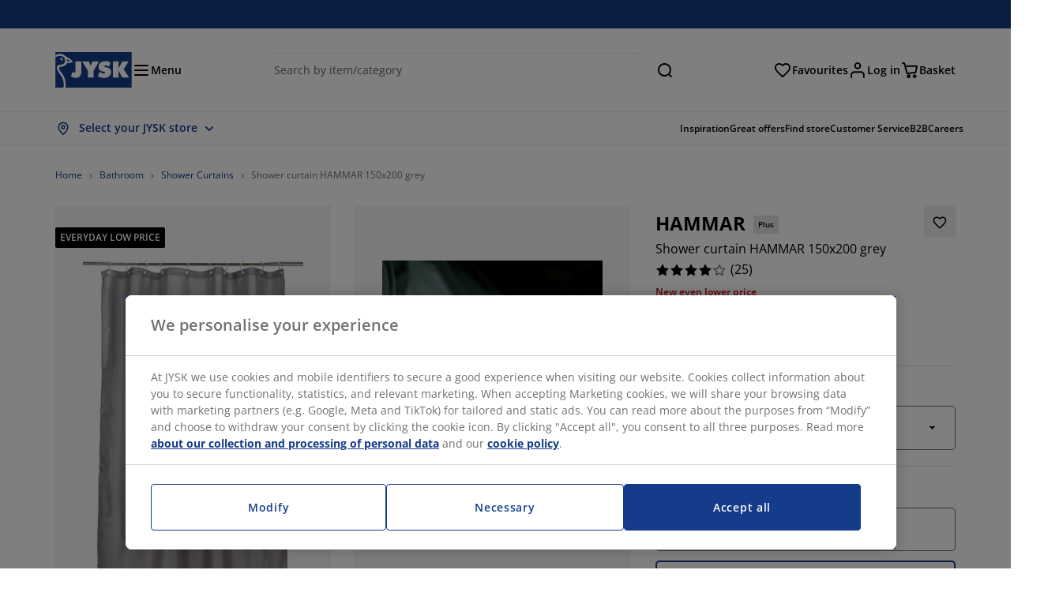

--- FILE ---
content_type: text/html; charset=UTF-8
request_url: https://jysk.ie/bathroom/shower-curtains/shower-curtain-hammar-150x200-grey
body_size: 71990
content:

<!doctype html>
<html lang='en-IE' dir='ltr'  >
  <head profile="http://www.w3.org/1999/xhtml/vocab">
    <meta charset="utf-8">
    <title>Shower curtain HAMMAR 150x200 grey | JYSK</title>
      <link rel="preconnect" href="//cdn-eu.dynamicyield.com" />
  <link rel="preconnect" href="//st-eu.dynamicyield.com" />
  <link rel="preconnect" href="//rcom-eu.dynamicyield.com" />
  <link rel="dns-prefetch" href="//cdn-eu.dynamicyield.com" />
  <link rel="dns-prefetch" href="//st-eu.dynamicyield.com" />
  <link rel="dns-prefetch" href="//rcom-eu.dynamicyield.com" />
        
        <script type="text/javascript">
      function getCookie(name) {
        var re = new RegExp(name + "=([^;]+)");
        var value = re.exec(document.cookie);
        return (value != null) ? decodeURI(value[1]) : null;
      }
    </script>

              <script type="text/javascript">
        window.DY = window.DY || {};
                  window.DY.recommendationContext = JSON.parse('{"type":"PRODUCT","lng":"en_IE","data":["2774042"]}');
        
                function handle1stPartyCookie(consent) {
          const valueDyid = getCookie('_dyid');
          const valueDyidServer = getCookie('_dyid_server');
          if (consent) {
            if (valueDyid && valueDyidServer === null) {
              const xhr = new XMLHttpRequest();
              xhr.open("POST", "/dy/first-party", true);
              xhr.setRequestHeader("Content-Type", "text/plain");
              xhr.send(valueDyid);
            }
          }
        }
        
        function updateConsentAcceptedStatus(newConsentStatus) {
                    window.DY.userActiveConsent = {accepted: typeof newConsentStatus === "undefined" ? false : newConsentStatus};
          DYO.ActiveConsent.updateConsentAcceptedStatus(newConsentStatus);
          window.localStorage.setItem("userActiveConsent", typeof newConsentStatus !== "undefined" ? newConsentStatus.toString() : "false");
          handle1stPartyCookie(window.DY.userActiveConsent.accepted);
        }

                        const userActiveConsent = window.localStorage.getItem("userActiveConsent");
        window.DY.userActiveConsent = { accepted: userActiveConsent !== null ? userActiveConsent === "true" : false };

                                    window.addEventListener("OneTrustGroupsUpdated", event => {
            const newConsentStatus = event.detail.includes("C0004");
            updateConsentAcceptedStatus(newConsentStatus);
          });
                      </script>
      <script type="text/javascript" src="//cdn-eu.dynamicyield.com/api/9881184/api_dynamic.js"></script>
      <script type="text/javascript" src="//cdn-eu.dynamicyield.com/api/9881184/api_static.js"></script>
    
    <link rel="preload" as="font" href="/themes/custom/jysk_bootstrap/fonts/open_sans/open-sans-v40-cyrillic_cyrillic-ext_greek_greek-ext_latin_latin-ext-600.woff2" type="font/woff2" crossorigin>
<link rel="preload" as="font" href="/themes/custom/jysk_bootstrap/fonts/open_sans/open-sans-v40-cyrillic_cyrillic-ext_greek_greek-ext_latin_latin-ext-700.woff2" type="font/woff2" crossorigin>
<link rel="preload" as="font" href="/themes/custom/jysk_bootstrap/fonts/open_sans/open-sans-v40-cyrillic_cyrillic-ext_greek_greek-ext_latin_latin-ext-regular.woff2" type="font/woff2" crossorigin>


          <meta name='format-detection' content='telephone=no'>
                <meta charset="utf-8" />
<noscript><style>form.antibot * :not(.antibot-message) { display: none !important; }</style>
</noscript><script type="text/javascript" src="https://cdn.cookielaw.org/scripttemplates/otSDKStub.js" data-domain-script="01951317-fdc4-7703-825a-73402f60f9c5" data-language="en-IE" charset="UTF-8"></script>
<style>/* @see https://github.com/aFarkas/lazysizes#broken-image-symbol */.js img.image-lazyload:not([src]) { visibility: hidden; }/* @see https://github.com/aFarkas/lazysizes#automatically-setting-the-sizes-attribute */.js img.lazyloaded[data-sizes=auto] { display: block; width: 100%; }</style>
<link rel="shortlink" href="https://jysk.ie/node/327077" />
<link rel="canonical" href="https://jysk.ie/bathroom/shower-curtains/shower-curtain-hammar-150x200-grey" />
<meta name="thumbnail" content="https://cdn1.jysk.com/getimage/wd3.medium/270503" />
<meta name="Generator" content="Drupal 10 (https://www.drupal.org)" />
<meta name="MobileOptimized" content="width" />
<meta name="HandheldFriendly" content="true" />
<meta name="viewport" content="width=device-width, initial-scale=1.0" />
<meta name="msapplication-TileColor" content="#da532c" />
<meta name="msapplication-config" content="/themes/custom/jysk_bootstrap/favicon/browserconfig.xml" />
<meta name="theme-color" content="#243a86" />
<meta property="og:image" content="https://cdn1.jysk.com/getimage/wd3.large/270503" />
<link rel="icon" href="/themes/custom/jysk_bootstrap/favicon.ico" type="image/vnd.microsoft.icon" />
<link rel="alternate" hreflang="en-IE" href="https://jysk.ie/bathroom/shower-curtains/shower-curtain-hammar-150x200-grey" />
<link rel="apple-touch-icon" href="/themes/custom/jysk_bootstrap/favicon/apple-touch-icon.png" type="image/png" sizes="" />
<link rel="mstile-150x150" href="/themes/custom/jysk_bootstrap/favicon/mstile-150x150.png" type="image/png" sizes="" />
<link rel="apple-touch-icon" href="/themes/custom/jysk_bootstrap/favicon/apple-touch-icon_180x180.png" type="image/png" sizes="180x180" />
<link rel="android-chrome-192x192" href="/themes/custom/jysk_bootstrap/favicon/android-chrome-192x192.png" type="image/png" sizes="" />
<link rel="favicon-16x16" href="/themes/custom/jysk_bootstrap/favicon/favicon-16x16.png" type="image/png" sizes="" />
<link rel="apple-touch-icon" href="/themes/custom/jysk_bootstrap/favicon/apple-touch-icon_167x167.png" type="image/png" sizes="167x167" />
<link rel="favicon-32x32" href="/themes/custom/jysk_bootstrap/favicon/favicon-32x32.png" type="image/png" sizes="" />
<link rel="android-chrome-512x512" href="/themes/custom/jysk_bootstrap/favicon/android-chrome-512x512.png" type="image/png" sizes="" />
<link rel="icon" href="/themes/custom/jysk_bootstrap/favicon/icon_128x128.png" type="image/png" sizes="128x128" />
<link rel="icon" href="/themes/custom/jysk_bootstrap/favicon/icon_192x192.png" type="image/png" sizes="192x192" />
<link rel="apple-touch-icon" href="/themes/custom/jysk_bootstrap/favicon/apple-touch-icon_152x152.png" type="image/png" sizes="152x152" />
<link rel="manifest" crossorigin="use-credentials" href="/themes/custom/jysk_bootstrap/favicon/site.webmanifest" />
<link rel="mask-icon" href="/themes/custom/jysk_bootstrap/favicon/safari-pinned-tab.svg" color="#143c8a" />
<link rel="preconnect" href="https://cdnjs.cloudflare.com" crossorigin />
<link rel="preload" as="image" href="https://cdn1.jysk.com/getimage/wd3.medium/270503" />
<link rel="preconnect" href="//cdn1.jysk.com" crossorigin />

    <link rel="stylesheet" media="all" href="/sites/jysk.ie/files/css/css_LClSoio-AQhI7tpTBiFlJBxWy2vLvAwcU9ErEKjt-AU.css?delta=0&amp;language=en-gb&amp;theme=jysk_bootstrap&amp;include=[base64]" />
<link rel="stylesheet" media="all" href="/sites/jysk.ie/files/css/css__F5x2NNgLafR7hUpqlE3j4Uv_1bcKzZkw5q-qUU_e3M.css?delta=1&amp;language=en-gb&amp;theme=jysk_bootstrap&amp;include=[base64]" />

    <script> var dataLayer = window.dataLayer || []; </script>

          <!-- Google Tag Manager -->
      <script >(function(w,d,s,l,i){w[l]=w[l]||[];w[l].push({'gtm.start':
            new Date().getTime(),event:'gtm.js'});var f=d.getElementsByTagName(s)[0],
          j=d.createElement(s),dl=l!='dataLayer'?'&l='+l:'';j.async=true;j.src=
          'https://www.googletagmanager.com/gtm.js?id='+i+dl;f.parentNode.insertBefore(j,f);
        })(window,document,'script','dataLayer','GTM-KM45937F');
      </script>
      <!-- End Google Tag Manager -->
        <script type="application/json" data-drupal-selector="drupal-settings-json">{"path":{"baseUrl":"\/","pathPrefix":"","currentPath":"node\/327077","currentPathIsAdmin":false,"isFront":false,"currentLanguage":"en-gb"},"pluralDelimiter":"\u0003","suppressDeprecationErrors":true,"ajaxPageState":{"libraries":"[base64]","theme":"jysk_bootstrap","theme_token":null},"ajaxTrustedUrl":[],"jysk_react":{"checkout":{"online_sales":null,"click_collect":null,"giftcard_redeem":false,"coupon_redeem":false,"drop_shipment":null,"store_stock":null,"district_selection":null,"show_direct_store_phone_number":1,"b2b":false,"stores_atp_url":"\/websapapi\/shops\/atp\/","stores_atp_url_v2":"\/websapapi\/api\/v2\/atp\/stores\/","stores_with_stock_url":"\/websapapi\/api\/v2\/atp\/onlineWithStoreStatus\/","articles_per_store":"\/websapapi\/shops\/atp\/bundle\/","currency":"EUR","currency_iso":null,"showRecycling":true,"dynamic_dc":null},"customer":{"base_url":"https:\/\/jysk.ie\/","wishlist":1},"newsletter":{"terms_url":"\/terms-and-conditions#9","policy_terms_url":"\/terms-and-conditions#8"},"domain":{"catalog":"PC_COM_IE","domainCode":"ie","country_code":"IE","sales_org":1022,"show_stock_status":1,"phoneNumber":null,"phoneNumberUrl":"","siteName":"Ireland"},"site_configuration":{"show_coupon_codes":false,"price_unit_format":""},"solrUrl":"https:\/\/jysk.ie\/products\/json\/main_ie\/","img_prefix":"\/\/cdn1.jysk.com\/","wss_b2b_enabled":false,"isB2BNewsletterEnabled":true,"wss_b2b_show_header_icon":false,"domain_code":"ie","backend_environment_type":"wss","novaPoshtaKey":"","postCoderKey":"PCW25-3N933-56HZD-3PBWY","ask_zipcode":0,"enable_product_review":true,"online_atp_url":"\/websapapi\/online\/atp","recaptcha_site_key":"6LfawnUUAAAAANXcpn1PDiNdS7waG3kT7RSs_Fpb","adjust_buttons":null,"rating_enabled":true,"language_2_letter_code":"en","elastic_search_url":"\/service\/search","is_new_checkout_flow":null,"general_notice_bar":"","wss_zip_validation_bypass":0,"faq_allowed_file_extensions":["png","jpg","jpeg","gif","pdf","doc","docx","heic"],"black_friday_theme_enabled":false,"dy_account_id":"9881184"},"jyskSvgIconsPath":"\/themes\/custom\/jysk_bootstrap\/images\/gfx\/icons\/icons.svg#","jysk":{"sliderTime":3000,"lazyload":{"threshold":400,"effect":"fadeIn","placeholder":"\/themes\/custom\/jysk_bootstrap\/images\/bg-lazy-loading.png"},"sales_org":1022,"language":"en-gb","catalogs":{"en-gb":"PC_COM_IE"}},"wordBreakDelimiter":"\u0026shy;","jysk_store":{"nearest_stores_amount":3,"country":"IE","region":"Ireland"},"lazy":{"lazysizes":{"lazyClass":"image-lazyload","loadedClass":"lazyloaded","loadingClass":"lazyloading","preloadClass":"lazypreload","errorClass":"lazyerror","autosizesClass":"lazyautosizes","srcAttr":"data-src","srcsetAttr":"data-srcset","sizesAttr":"data-sizes","minSize":40,"customMedia":[],"init":true,"expFactor":1.5,"hFac":0.80000000000000004,"loadMode":2,"loadHidden":true,"ricTimeout":0,"throttleDelay":125,"plugins":[]},"placeholderSrc":"","preferNative":true,"minified":true,"libraryPath":"\/libraries\/lazysizes"},"webform":{"dialog":{"options":{"narrow":{"title":"Narrow","width":600},"normal":{"title":"Normal","width":800},"wide":{"title":"Wide","width":1000}},"entity_type":"node","entity_id":"327077"}},"ckeditorAccordion":{"accordionStyle":{"collapseAll":1,"keepRowsOpen":null,"animateAccordionOpenAndClose":1,"openTabsWithHash":1,"allowHtmlInTitles":0}},"bootstrap":{"forms_has_error_value_toggle":1,"popover_enabled":1,"popover_animation":1,"popover_auto_close":1,"popover_container":"body","popover_content":"","popover_delay":"0","popover_html":0,"popover_placement":"right","popover_selector":"","popover_title":"","popover_trigger":"click","tooltip_enabled":1,"tooltip_animation":1,"tooltip_container":"body","tooltip_delay":"0","tooltip_html":0,"tooltip_placement":"auto left","tooltip_selector":"","tooltip_trigger":"hover"},"jysk_recommendation":{"blocks":{"08e020bf572d35627e3c":{"id":"customer_recently_viewed_products","label":"","label_display":"visible","provider":"jysk_recommendation","title":"Recently viewed","count_items":16,"style":"carousel","items":4,"view_mode":"teaser_recently_viewed","block_id":"08e020bf572d35627e3c"}},"product":{"article":"2774042","receiptText":"Shower curtain HAMMAR 150x200 grey","priceAmount":"9","cats":"97#Bathroom;678#Shower Curtains;#;#"}},"jysk_product":{"product_status":"11","show_on_display_label":false},"wss_payment":{"ask_zipcode":0,"cookie_name_original":"WSS_ORDER_UUID","checksum_cookie_name":"WSS_PAYMENT_ORDER_CHECKSUM","checksum_expires":1,"cookie_domain":".jysk.ie","catalog":"PC_COM_IE","check_atp":1,"api_url":"\/wss\/json\/","online_atp_url":"\/websapapi\/online\/atp","enabled":true,"OrderController":{"selector":".wss-payment-basket"},"prevent_characters":"\/^[\\d ]{10,20}$\/","name_validation":"","surname_validation":"","company_name_validation":"","street_validation":"","street_number_validation":"","zipcode_validation":null,"phone_country_code":"","vat_reduced_not_allowed_in":null,"AtpController":{"selector":".wss-payment-add-to-basket"}},"jsk":{"language":"en-gb"},"environment":"prod","jysk_google_translate":{"serviceEndpoint":"\/services\/google_translate"},"wss_click_collect":{"cookie_name":"CC_WSS_ORDER_UUID","language":"en-gb","enabled":1,"stores_stock_enabled":1,"stores_atp_url":"\/websapapi\/shops\/atp\/","stores_with_stock_url":"\/websapapi\/api\/v2\/atp\/onlineWithStoreStatus\/","articles_atp_per_store_url":"\/websapapi\/shops\/atp\/bundle\/","stores_list_url":"\/services\/stores\/get","api_url":"\/wss\/json\/clickcollect\/customer\/","sales_org":1022,"catalog":"PC_COM_IE","order_uuid":"","shops_to_display":5,"min_count_click_collect":1,"api_key":"AIzaSyDpMxyQXAqXHjOSI_knGKMoWKSyM76ZDDg","region":"ie"},"wss_payment_labels":{"Products":{"selector":".product-details-page","products":""}},"productStatus":{"new":"01","newOnline":"02","active":"11","activeAlloc":"12","discontinued":"21","tmpOrderBlock":"31","reservedForSales":"32","procuredArticles":"41","onlineOnly":"42","dropShipment":"51","markedForDeletion":"81","notInSboss":"91"},"jyskChat":{"enabled":1,"account_id":"0011r000029SIOSAA4","account_name":"IE customers","deployment_id":"5721r0000000QuF","id":"5731r0000000Raq","language":"en-GB","front_page":1,"organization_id":"00Dw0000000l1Kc","deployment_url":"https:\/\/jysk.my.salesforce.com\/embeddedservice\/5.0\/esw.min.js","chat_url":"https:\/\/d.la1-c2-frf.salesforceliveagent.com\/chat","salesforce_url":"https:\/\/jysk.my.salesforce.com","content_url":"https:\/\/c.la1-c2-frf.salesforceliveagent.com\/content","endpoint_url":"https:\/\/jysk.my.salesforce-sites.com\/chat","snap_in_name":"Jysk_Snap_ins","esw_live_agent_dev_name":"EmbeddedServiceLiveAgent_Parent04I1r000000CaZGEA0_16b76326b6b","checkConsent":true},"dataLayerPageType":["productDetailPage"],"dataLayer":"{\u0022productDetailPage\u0022:{\u0022name\u0022:\u0022productDetailPage\u0022,\u0022data\u0022:{\u0022pageType\u0022:\u0022productDetailPage\u0022,\u0022loggedIn\u0022:\u0022%js dataLayerLoggedIn() js%\u0022,\u0022userId\u0022:\u0022%js dataLayerUserId() js%\u0022,\u0022country\u0022:\u0022Ireland\u0022,\u0022language\u0022:\u0022en-gb\u0022,\u0022ecommerce\u0022:{\u0022currencyCode\u0022:\u0022EUR\u0022,\u0022detail\u0022:{\u0022actionField\u0022:{\u0022list\u0022:\u0022@page_referer_0\u0022},\u0022products\u0022:[{\u0022name\u0022:\u0022Shower curtain HAMMAR 150x200 grey\u0022,\u0022id\u0022:\u00222774042\u0022,\u0022price\u0022:\u00229\u0022,\u0022priceEuro\u0022:\u0022\u0022,\u0022brand\u0022:\u0022JYSK\u0022,\u0022category\u0022:\u0022Bathroom\/Shower Curtains\u0022,\u0022quality\u0022:\u0022\u0022,\u0022dimension7\u0022:\u0022\u0022}]}}},\u0022reset\u0022:0,\u0022events\u0022:[\u0022page-referer\u0022,\u0022productDetailPage\u0022]},\u0022productLazyLoadCarousel\u0022:{\u0022name\u0022:\u0022productLazyLoadCarousel\u0022,\u0022data\u0022:{\u0022event\u0022:\u0022ecommerceevent\u0022,\u0022eventCategory\u0022:\u0022ecommerce\u0022,\u0022eventAction\u0022:\u0022@carousel_name\u0022,\u0022eventLabel\u0022:\u0022ProductRecommendation\u0022,\u0022ecommerce\u0022:{\u0022currencyCode\u0022:\u0022EUR\u0022,\u0022impressions\u0022:\u0022@carousel_impressions\u0022}},\u0022reset\u0022:0,\u0022events\u0022:[\u0022product-lazy-load-carousel\u0022]},\u0022productCarousel\u0022:{\u0022name\u0022:\u0022productCarousel\u0022,\u0022data\u0022:{\u0022event\u0022:\u0022ecommerceevent\u0022,\u0022eventCategory\u0022:\u0022ecommerce\u0022,\u0022eventAction\u0022:\u0022@carousel_name\u0022,\u0022eventLabel\u0022:\u0022ProductRecommendation\u0022,\u0022ecommerce\u0022:{\u0022currencyCode\u0022:\u0022EUR\u0022,\u0022impressions\u0022:\u0022@carousel_impressions\u0022}},\u0022reset\u0022:0,\u0022events\u0022:[\u0022product-carousel\u0022,\u0022productDetailPage\u0022]},\u0022productVariants\u0022:{\u0022name\u0022:\u0022productVariants\u0022,\u0022data\u0022:{\u0022event\u0022:\u0022selectVariant\u0022,\u0022eventCategory\u0022:\u0022ecommerce\u0022,\u0022eventLabel\u0022:\u0022ProductVariants\u0022,\u0022attributeType\u0022:\u0022@attributeType\u0022,\u0022attributeValue\u0022:\u0022@attributeValue\u0022},\u0022reset\u0022:0,\u0022events\u0022:[\u0022selectVariant\u0022]},\u0022UpsellingSidebar\u0022:{\u0022name\u0022:\u0022UpsellingSidebar\u0022,\u0022data\u0022:{\u0022event\u0022:\u0022ecommerceevent\u0022,\u0022eventCategory\u0022:\u0022ecommerce\u0022,\u0022eventAction\u0022:\u0022@eventAction\u0022,\u0022eventLabel\u0022:\u0022ProductRecommendation\u0022,\u0022recommendationCategory\u0022:\u0022@recommendationCategory\u0022,\u0022ecommerce\u0022:{\u0022currencyCode\u0022:\u0022EUR\u0022,\u0022impressions\u0022:\u0022@product_teasers\u0022}},\u0022reset\u0022:0,\u0022events\u0022:[\u0022UpsellingSidebar\u0022]},\u0022emptySearchPage\u0022:{\u0022name\u0022:\u0022emptySearchPage\u0022,\u0022data\u0022:{\u0022pageType\u0022:\u0022nullSearchPage\u0022,\u0022loggedIn\u0022:\u0022%js dataLayerLoggedIn() js%\u0022,\u0022userId\u0022:\u0022%js dataLayerUserId() js%\u0022,\u0022country\u0022:\u0022Ireland\u0022,\u0022language\u0022:\u0022en-gb\u0022},\u0022reset\u0022:0,\u0022events\u0022:[\u0022search-page-no-results\u0022]},\u0022giftcard-add\u0022:{\u0022name\u0022:\u0022giftcard-add\u0022,\u0022data\u0022:{\u0022event\u0022:\u0022ecommerceevent\u0022,\u0022eventCategory\u0022:\u0022ecommerce\u0022,\u0022eventAction\u0022:\u0022product add to cart\u0022,\u0022ecommerce\u0022:{\u0022currencyCode\u0022:\u0022EUR\u0022,\u0022add\u0022:{\u0022products\u0022:\u0022@giftcard_object\u0022}}},\u0022reset\u0022:0,\u0022events\u0022:[\u0022giftcard-add\u0022]},\u0022giftcard-remove\u0022:{\u0022name\u0022:\u0022giftcard-remove\u0022,\u0022data\u0022:{\u0022event\u0022:\u0022ecommerceevent\u0022,\u0022eventCategory\u0022:\u0022ecommerce\u0022,\u0022eventAction\u0022:\u0022product remove from cart\u0022,\u0022ecommerce\u0022:{\u0022currencyCode\u0022:\u0022EUR\u0022,\u0022remove\u0022:{\u0022products\u0022:\u0022@giftcard_object\u0022}}},\u0022reset\u0022:0,\u0022events\u0022:[\u0022giftcard-remove\u0022]},\u0022cancelPageCC\u0022:{\u0022name\u0022:\u0022cancelPageCC\u0022,\u0022data\u0022:{\u0022pageType\u0022:\u0022@pageName\u0022,\u0022loggedIn\u0022:\u0022%js dataLayerLoggedIn() js%\u0022,\u0022userId\u0022:\u0022%js dataLayerUserId() js%\u0022,\u0022country\u0022:\u0022Ireland\u0022,\u0022language\u0022:\u0022en-gb\u0022},\u0022reset\u0022:0,\u0022events\u0022:[\u0022cancelPageCC\u0022]},\u0022add-to-cart\u0022:{\u0022name\u0022:\u0022add-to-cart\u0022,\u0022data\u0022:{\u0022event\u0022:\u0022ecommerceevent\u0022,\u0022eventCategory\u0022:\u0022ecommerce\u0022,\u0022eventAction\u0022:\u0022product add to cart\u0022,\u0022ecommerce\u0022:{\u0022currencyCode\u0022:\u0022EUR\u0022,\u0022add\u0022:\u0022@product_quantity_update\u0022}},\u0022reset\u0022:0,\u0022events\u0022:[\u0022add-to-cart\u0022]},\u0022remove-from-cart\u0022:{\u0022name\u0022:\u0022remove-from-cart\u0022,\u0022data\u0022:{\u0022event\u0022:\u0022ecommerceevent\u0022,\u0022eventCategory\u0022:\u0022ecommerce\u0022,\u0022eventAction\u0022:\u0022product remove from cart\u0022,\u0022ecommerce\u0022:{\u0022currencyCode\u0022:\u0022EUR\u0022,\u0022remove\u0022:\u0022@product_quantity_update\u0022}},\u0022reset\u0022:0,\u0022events\u0022:[\u0022remove-from-cart\u0022]},\u0022sync-cart\u0022:{\u0022name\u0022:\u0022sync-cart\u0022,\u0022data\u0022:{\u0022event\u0022:\u0022sync_cart\u0022,\u0022ecommerce\u0022:{\u0022currency\u0022:\u0022EUR\u0022,\u0022value\u0022:\u0022@price\u0022,\u0022items\u0022:\u0022@articles\u0022,\u0022continuous_basket_id\u0022:\u0022@continuous_basket_id\u0022}},\u0022reset\u0022:0,\u0022events\u0022:[\u0022sync-cart\u0022]},\u0022product-teaser-click\u0022:{\u0022name\u0022:\u0022product-teaser-click\u0022,\u0022data\u0022:{\u0022event\u0022:\u0022ecommerceevent\u0022,\u0022eventCategory\u0022:\u0022ecommerce\u0022,\u0022eventAction\u0022:\u0022product click\u0022,\u0022ecommerce\u0022:{\u0022currencyCode\u0022:\u0022EUR\u0022,\u0022click\u0022:\u0022@product_teaser_click\u0022}},\u0022reset\u0022:0,\u0022events\u0022:[\u0022product-teaser-click\u0022]},\u0022filter-reset\u0022:{\u0022name\u0022:\u0022filter-reset\u0022,\u0022data\u0022:{\u0022event\u0022:\u0022event\u0022,\u0022eventCategory\u0022:\u0022filter\u0022,\u0022eventAction\u0022:\u0022reset\u0022},\u0022reset\u0022:0,\u0022events\u0022:[\u0022filter-reset\u0022]},\u0022filters-sort-default\u0022:{\u0022name\u0022:\u0022filters-sort-default\u0022,\u0022data\u0022:{\u0022event\u0022:\u0022event\u0022,\u0022eventCategory\u0022:\u0022sorting\u0022,\u0022eventAction\u0022:\u0022default\u0022,\u0022eventLabel\u0022:\u0022@filters_sort_default\u0022},\u0022reset\u0022:1,\u0022events\u0022:[\u0022product-teasers\u0022,\u0022filters-sort-default\u0022]},\u0022filters-sort-change\u0022:{\u0022name\u0022:\u0022filters-sort-change\u0022,\u0022data\u0022:{\u0022event\u0022:\u0022event\u0022,\u0022eventCategory\u0022:\u0022sorting\u0022,\u0022eventAction\u0022:\u0022changed\u0022,\u0022eventLabel\u0022:\u0022@filters_sort_change\u0022},\u0022reset\u0022:0,\u0022events\u0022:[\u0022filters-sort-change\u0022]},\u0022filters-change\u0022:{\u0022name\u0022:\u0022filters-change\u0022,\u0022data\u0022:{\u0022event\u0022:\u0022event\u0022,\u0022eventCategory\u0022:\u0022filter\u0022,\u0022eventAction\u0022:\u0022@filters_change_action\u0022,\u0022eventLabel\u0022:\u0022@filters_change_label\u0022,\u0022filterValue\u0022:\u0022@filters_change_value\u0022},\u0022reset\u0022:0,\u0022events\u0022:[\u0022filters-change\u0022]},\u0022edlpPage\u0022:{\u0022name\u0022:\u0022edlpPage\u0022,\u0022data\u0022:{\u0022pageType\u0022:\u0022productDetailPage\u0022,\u0022loggedIn\u0022:\u0022%js dataLayerLoggedIn() js%\u0022,\u0022userId\u0022:\u0022%js dataLayerUserId() js%\u0022,\u0022country\u0022:\u0022Ireland\u0022,\u0022language\u0022:\u0022en-gb\u0022,\u0022ecommerce\u0022:{\u0022currencyCode\u0022:\u0022EUR\u0022,\u0022impressions\u0022:\u0022@product_teasers\u0022}},\u0022reset\u0022:0,\u0022events\u0022:[\u0022product-teasers\u0022,\u0022edlpPage\u0022]},\u0022campaignsPage\u0022:{\u0022name\u0022:\u0022campaignsPage\u0022,\u0022data\u0022:{\u0022pageType\u0022:\u0022productDetailPage\u0022,\u0022loggedIn\u0022:\u0022%js dataLayerLoggedIn() js%\u0022,\u0022userId\u0022:\u0022%js dataLayerUserId() js%\u0022,\u0022country\u0022:\u0022Ireland\u0022,\u0022language\u0022:\u0022en-gb\u0022,\u0022ecommerce\u0022:{\u0022currencyCode\u0022:\u0022EUR\u0022,\u0022impressions\u0022:\u0022@product_teasers\u0022}},\u0022reset\u0022:0,\u0022events\u0022:[\u0022product-teasers\u0022,\u0022campaignsPage\u0022]},\u0022outletPage\u0022:{\u0022name\u0022:\u0022outletPage\u0022,\u0022data\u0022:{\u0022pageType\u0022:\u0022productDetailPage\u0022,\u0022loggedIn\u0022:\u0022%js dataLayerLoggedIn() js%\u0022,\u0022userId\u0022:\u0022%js dataLayerUserId() js%\u0022,\u0022country\u0022:\u0022Ireland\u0022,\u0022language\u0022:\u0022en-gb\u0022,\u0022ecommerce\u0022:{\u0022currencyCode\u0022:\u0022EUR\u0022,\u0022impressions\u0022:\u0022@product_teasers\u0022}},\u0022reset\u0022:0,\u0022events\u0022:[\u0022product-teasers\u0022,\u0022outletPage\u0022]},\u0022blogPageMain\u0022:{\u0022name\u0022:\u0022blogPageMain\u0022,\u0022data\u0022:{\u0022pageType\u0022:\u0022blogPage\u0022,\u0022loggedIn\u0022:\u0022%js dataLayerLoggedIn() js%\u0022,\u0022userId\u0022:\u0022%js dataLayerUserId() js%\u0022,\u0022country\u0022:\u0022Ireland\u0022,\u0022language\u0022:\u0022en-gb\u0022},\u0022reset\u0022:0,\u0022events\u0022:[\u0022blogPageMain\u0022]},\u0022virtualPageView\u0022:{\u0022name\u0022:\u0022virtualPageView\u0022,\u0022data\u0022:{\u0022event\u0022:\u0022virtualPageView\u0022,\u0022virtualPagePath\u0022:\u0022@virtual_page_path\u0022,\u0022virtualPageTitle\u0022:\u0022@virtual_page_title\u0022,\u0022virtualPageType\u0022:\u0022@virtual_page_type\u0022},\u0022reset\u0022:0,\u0022events\u0022:[\u0022virtualPageView\u0022]},\u0022guidePageMain\u0022:{\u0022name\u0022:\u0022guidePageMain\u0022,\u0022data\u0022:{\u0022pageType\u0022:\u0022guidePage\u0022,\u0022loggedIn\u0022:\u0022%js dataLayerLoggedIn() js%\u0022,\u0022userId\u0022:\u0022%js dataLayerUserId() js%\u0022,\u0022country\u0022:\u0022Ireland\u0022,\u0022language\u0022:\u0022en-gb\u0022},\u0022reset\u0022:0,\u0022events\u0022:[\u0022guidePageMain\u0022]},\u0022guidePageTerm\u0022:{\u0022name\u0022:\u0022guidePageTerm\u0022,\u0022data\u0022:{\u0022pageType\u0022:\u0022guidePage\u0022,\u0022loggedIn\u0022:\u0022%js dataLayerLoggedIn() js%\u0022,\u0022userId\u0022:\u0022%js dataLayerUserId() js%\u0022,\u0022country\u0022:\u0022Ireland\u0022,\u0022language\u0022:\u0022en-gb\u0022},\u0022reset\u0022:0,\u0022events\u0022:[\u0022guidePageTerm\u0022]},\u0022guidePageNode\u0022:{\u0022name\u0022:\u0022guidePageNode\u0022,\u0022data\u0022:{\u0022pageType\u0022:\u0022guidePage\u0022,\u0022loggedIn\u0022:\u0022%js dataLayerLoggedIn() js%\u0022,\u0022userId\u0022:\u0022%js dataLayerUserId() js%\u0022,\u0022country\u0022:\u0022Ireland\u0022,\u0022language\u0022:\u0022en-gb\u0022},\u0022reset\u0022:0,\u0022events\u0022:[\u0022guidePageNode\u0022]},\u0022productFamilyPage\u0022:{\u0022name\u0022:\u0022productFamilyPage\u0022,\u0022data\u0022:{\u0022pageType\u0022:\u0022productFamilyPage\u0022,\u0022loggedIn\u0022:\u0022%js dataLayerLoggedIn() js%\u0022,\u0022userId\u0022:\u0022%js dataLayerUserId() js%\u0022,\u0022country\u0022:\u0022Ireland\u0022,\u0022language\u0022:\u0022en-gb\u0022,\u0022ecommerce\u0022:{\u0022currencyCode\u0022:\u0022EUR\u0022,\u0022impressions\u0022:\u0022@product_teasers\u0022}},\u0022reset\u0022:0,\u0022events\u0022:[\u0022product-teasers\u0022,\u0022productFamilyPage\u0022]},\u0022defaultPageReact\u0022:{\u0022name\u0022:\u0022defaultPageReact\u0022,\u0022data\u0022:{\u0022pageType\u0022:\u0022defaultPage\u0022,\u0022loggedIn\u0022:\u0022%js dataLayerLoggedIn() js%\u0022,\u0022userId\u0022:\u0022%js dataLayerUserId() js%\u0022,\u0022country\u0022:\u0022Ireland\u0022,\u0022language\u0022:\u0022en-gb\u0022},\u0022reset\u0022:0,\u0022events\u0022:[\u0022customer-page\u0022]},\u0022customerLoginEvent\u0022:{\u0022name\u0022:\u0022customerLoginEvent\u0022,\u0022data\u0022:{\u0022pageType\u0022:\u0022defaultPage\u0022,\u0022loggedIn\u0022:\u0022%js dataLayerLoggedIn() js%\u0022,\u0022userId\u0022:\u0022@userUuid\u0022,\u0022email\u0022:\u0022@email\u0022,\u0022country\u0022:\u0022Ireland\u0022,\u0022language\u0022:\u0022en-gb\u0022},\u0022reset\u0022:0,\u0022events\u0022:[\u0022customer-login-event\u0022]},\u0022drupalPageLogout\u0022:{\u0022name\u0022:\u0022drupalPageLogout\u0022,\u0022data\u0022:{\u0022pageType\u0022:\u0022productDetailPage\u0022,\u0022loggedIn\u0022:\u0022false\u0022,\u0022userId\u0022:\u0022anonymous\u0022,\u0022country\u0022:\u0022Ireland\u0022,\u0022language\u0022:\u0022en-gb\u0022},\u0022reset\u0022:0,\u0022events\u0022:[\u0022drupal-page-logout\u0022]},\u0022customerAutoLogout\u0022:{\u0022name\u0022:\u0022customerAutoLogout\u0022,\u0022data\u0022:{\u0022pageType\u0022:\u0022defaultPage\u0022,\u0022loggedIn\u0022:\u0022false\u0022,\u0022userId\u0022:\u0022anonymous\u0022,\u0022country\u0022:\u0022Ireland\u0022,\u0022language\u0022:\u0022en-gb\u0022},\u0022reset\u0022:0,\u0022events\u0022:[\u0022CUSTOMER_AUTO_LOGOUT\u0022]},\u0022addToWishlist\u0022:{\u0022name\u0022:\u0022addToWishlist\u0022,\u0022data\u0022:{\u0022event\u0022:\u0022add_to_wishlist\u0022,\u0022ecommerce\u0022:{\u0022currency\u0022:\u0022EUR\u0022,\u0022value\u0022:\u0022@add_to_wishlist_price\u0022,\u0022items\u0022:[\u0022@add_to_wishlist_items\u0022]}},\u0022reset\u0022:0,\u0022events\u0022:[\u0022add-to-wishlist\u0022]},\u0022wishlistRemove\u0022:{\u0022name\u0022:\u0022wishlistRemove\u0022,\u0022data\u0022:{\u0022event\u0022:\u0022event\u0022,\u0022eventCategory\u0022:\u0022wishlist\u0022,\u0022eventAction\u0022:\u0022remove product\u0022,\u0022eventLabel\u0022:\u0022@wssID | @name\u0022,\u0022eventValue\u0022:\u0022%js @price !== \u00270.01\u0027 ? @price : \u0027\u0027 js%\u0022,\u0022brand\u0022:\u0022@brand\u0022,\u0022category\u0022:\u0022@category\u0022},\u0022reset\u0022:0,\u0022events\u0022:[\u0022@jysk-wishlist\\\/WISHLIST_DELETE\u0022]},\u0022wishListPage\u0022:{\u0022name\u0022:\u0022wishListPage\u0022,\u0022data\u0022:{\u0022pageType\u0022:\u0022wishListPage\u0022,\u0022loggedIn\u0022:\u0022true\u0022,\u0022userId\u0022:\u0022%js dataLayerUserId() js%\u0022,\u0022country\u0022:\u0022Ireland\u0022,\u0022language\u0022:\u0022en-gb\u0022,\u0022ecommerce\u0022:{\u0022currencyCode\u0022:\u0022EUR\u0022,\u0022impressions\u0022:\u0022%js tokens_values.map(function(v, i) { return {name: v.title, id: v.articleId, price: v.price, list: \u0027wishListPage\u0027, position: i+1}; }) js%\u0022}},\u0022reset\u0022:0,\u0022events\u0022:[\u0022wishlist-page\u0022]},\u0022NCFcheckoutPage1\u0022:{\u0022name\u0022:\u0022NCFcheckoutPage1\u0022,\u0022data\u0022:{\u0022pageType\u0022:\u0022checkoutPage1\u0022,\u0022basketType\u0022:\u0022@basketType\u0022,\u0022loggedIn\u0022:\u0022%js dataLayerLoggedIn() js%\u0022,\u0022userId\u0022:\u0022%js dataLayerUserId() js%\u0022,\u0022country\u0022:\u0022Ireland\u0022,\u0022language\u0022:\u0022en-gb\u0022,\u0022event\u0022:\u0022checkoutEvent\u0022,\u0022ecommerce\u0022:{\u0022currencyCode\u0022:\u0022EUR\u0022,\u0022checkout\u0022:{\u0022actionField\u0022:{\u0022step\u0022:1},\u0022products\u0022:\u0022@orderlines_short\u0022}}},\u0022reset\u0022:0,\u0022events\u0022:[\u0022@jysk-checkout\\\/CHECKOUT_BASKET_VIEW\u0022]},\u0022NCFemptyBasket\u0022:{\u0022name\u0022:\u0022NCFemptyBasket\u0022,\u0022data\u0022:{\u0022pageType\u0022:\u0022emptyBasketPage\u0022,\u0022loggedIn\u0022:\u0022%js dataLayerLoggedIn() js%\u0022,\u0022userId\u0022:\u0022%js dataLayerUserId() js%\u0022,\u0022country\u0022:\u0022Ireland\u0022,\u0022language\u0022:\u0022en-gb\u0022},\u0022reset\u0022:0,\u0022events\u0022:[\u0022@jysk-checkout\\\/CHECKOUT_EMPTY_BASKET_VIEW\u0022]},\u0022NCFcheckoutPage2\u0022:{\u0022name\u0022:\u0022NCFcheckoutPage2\u0022,\u0022data\u0022:{\u0022pageType\u0022:\u0022checkoutPage2\u0022,\u0022basketType\u0022:\u0022@basketType\u0022,\u0022loggedIn\u0022:\u0022%js dataLayerLoggedIn() js%\u0022,\u0022userId\u0022:\u0022%js dataLayerUserId() js%\u0022,\u0022country\u0022:\u0022Ireland\u0022,\u0022language\u0022:\u0022en-gb\u0022,\u0022event\u0022:\u0022checkoutEvent\u0022,\u0022ecommerce\u0022:{\u0022currencyCode\u0022:\u0022EUR\u0022,\u0022checkout\u0022:{\u0022actionField\u0022:{\u0022step\u0022:2,\u0022action\u0022:\u0022checkout\u0022},\u0022products\u0022:\u0022@orderlines_short\u0022}}},\u0022reset\u0022:0,\u0022events\u0022:[\u0022@jysk-checkout\\\/CHECKOUT_SELECT_DELIVERY\u0022]},\u0022NCFcheckoutPage3\u0022:{\u0022name\u0022:\u0022NCFcheckoutPage3\u0022,\u0022data\u0022:{\u0022pageType\u0022:\u0022@checkoutPageType\u0022,\u0022basketType\u0022:\u0022@basketType\u0022,\u0022loggedIn\u0022:\u0022%js dataLayerLoggedIn() js%\u0022,\u0022userId\u0022:\u0022%js dataLayerUserId() js%\u0022,\u0022country\u0022:\u0022Ireland\u0022,\u0022language\u0022:\u0022en-gb\u0022,\u0022event\u0022:\u0022checkoutEvent\u0022,\u0022ecommerce\u0022:{\u0022currencyCode\u0022:\u0022EUR\u0022,\u0022checkout\u0022:{\u0022actionField\u0022:{\u0022step\u0022:\u0022@pageCheckoutStep\u0022,\u0022action\u0022:\u0022checkout\u0022},\u0022products\u0022:\u0022@orderlines_short\u0022}}},\u0022reset\u0022:0,\u0022events\u0022:[\u0022@jysk-checkout\\\/CHECKOUT_SAVE_ADDRESS\u0022]},\u0022NCFcheckoutPage4\u0022:{\u0022name\u0022:\u0022NCFcheckoutPage4\u0022,\u0022data\u0022:{\u0022pageType\u0022:\u0022checkoutPage4\u0022,\u0022basketType\u0022:\u0022@basketType\u0022,\u0022loggedIn\u0022:\u0022%js dataLayerLoggedIn() js%\u0022,\u0022userId\u0022:\u0022%js dataLayerUserId() js%\u0022,\u0022country\u0022:\u0022Ireland\u0022,\u0022language\u0022:\u0022en-gb\u0022,\u0022event\u0022:\u0022checkoutEvent\u0022,\u0022ecommerce\u0022:{\u0022currencyCode\u0022:\u0022EUR\u0022,\u0022checkout\u0022:{\u0022actionField\u0022:{\u0022step\u0022:4,\u0022action\u0022:\u0022checkout\u0022},\u0022products\u0022:\u0022@orderlines_short\u0022}}},\u0022reset\u0022:0,\u0022events\u0022:[\u0022@jysk-checkout\\\/CHECKOUT_SAVE_PAYMENT\u0022]},\u0022NCFtransactionPage\u0022:{\u0022name\u0022:\u0022NCFtransactionPage\u0022,\u0022data\u0022:{\u0022pageType\u0022:\u0022transactionPage\u0022,\u0022basketType\u0022:\u0022@basketType\u0022,\u0022loggedIn\u0022:\u0022%js dataLayerLoggedIn() js%\u0022,\u0022userId\u0022:\u0022%js dataLayerUserId() js%\u0022,\u0022country\u0022:\u0022Ireland\u0022,\u0022language\u0022:\u0022en-gb\u0022,\u0022firstName\u0022:\u0022@firstName\u0022,\u0022lastName\u0022:\u0022@lastName\u0022,\u0022email\u0022:\u0022@email\u0022,\u0022phoneNumber\u0022:\u0022@phoneNumber\u0022,\u0022homeAddress\u0022:\u0022@homeAddress\u0022,\u0022event\u0022:\u0022checkoutEvent\u0022,\u0022ecommerce\u0022:{\u0022currencyCode\u0022:\u0022EUR\u0022,\u0022purchase\u0022:{\u0022actionField\u0022:\u0022@transaction_order_values\u0022,\u0022products\u0022:\u0022@orderlines_short\u0022}}},\u0022reset\u0022:0,\u0022events\u0022:[\u0022@jysk-checkout\\\/CHECKOUT_RECEIPT_PAGE\u0022]},\u0022NCFdelivery-action\u0022:{\u0022name\u0022:\u0022NCFdelivery-action\u0022,\u0022data\u0022:{\u0022event\u0022:\u0022ecommerceevent\u0022,\u0022eventCategory\u0022:\u0022ecommerce\u0022,\u0022eventAction\u0022:\u0022checkout option step 1\u0022,\u0022eventLabel\u0022:\u0022@delivery_action\u0022,\u0022ecommerce\u0022:{\u0022checkout_option\u0022:{\u0022actionField\u0022:{\u0022step\u0022:1,\u0022option\u0022:\u0022@delivery_action\u0022}}}},\u0022reset\u0022:0,\u0022events\u0022:[\u0022NCFdeliveryAction\u0022]},\u0022NCFpayment-action\u0022:{\u0022name\u0022:\u0022NCFpayment-action\u0022,\u0022data\u0022:{\u0022event\u0022:\u0022ecommerceevent\u0022,\u0022eventCategory\u0022:\u0022ecommerce\u0022,\u0022eventAction\u0022:\u0022checkout option step 3\u0022,\u0022eventLabel\u0022:\u0022@payment_action\u0022,\u0022ecommerce\u0022:{\u0022checkout_option\u0022:{\u0022actionField\u0022:{\u0022step\u0022:3,\u0022option\u0022:\u0022@payment_action\u0022}}}},\u0022reset\u0022:0,\u0022events\u0022:[\u0022NCFpaymentAction\u0022]},\u0022NCF-add-to-cart\u0022:{\u0022name\u0022:\u0022NCF-add-to-cart\u0022,\u0022data\u0022:{\u0022event\u0022:\u0022ecommerceevent\u0022,\u0022eventCategory\u0022:\u0022ecommerce\u0022,\u0022eventAction\u0022:\u0022product add to cart\u0022,\u0022ecommerce\u0022:{\u0022currencyCode\u0022:\u0022EUR\u0022,\u0022add\u0022:\u0022@product_quantity_update\u0022},\u0022basket\u0022:\u0022@articles\u0022},\u0022reset\u0022:0,\u0022events\u0022:[\u0022NCF-add-to-cart\u0022]},\u0022NCF-remove-from-cart\u0022:{\u0022name\u0022:\u0022NCF-remove-from-cart\u0022,\u0022data\u0022:{\u0022event\u0022:\u0022ecommerceevent\u0022,\u0022eventCategory\u0022:\u0022ecommerce\u0022,\u0022eventAction\u0022:\u0022product remove from cart\u0022,\u0022ecommerce\u0022:{\u0022currencyCode\u0022:\u0022EUR\u0022,\u0022remove\u0022:\u0022@product_quantity_update\u0022},\u0022basket\u0022:\u0022@articles\u0022},\u0022reset\u0022:0,\u0022events\u0022:[\u0022NCF-remove-from-cart\u0022]},\u0022NCF-sync-cart\u0022:{\u0022name\u0022:\u0022NCF-sync-cart\u0022,\u0022data\u0022:{\u0022event\u0022:\u0022sync_cart\u0022,\u0022ecommerce\u0022:{\u0022currency\u0022:\u0022EUR\u0022,\u0022value\u0022:\u0022@price\u0022,\u0022items\u0022:\u0022@articles\u0022,\u0022continuous_basket_id\u0022:\u0022@continuous_basket_id\u0022}},\u0022reset\u0022:0,\u0022events\u0022:[\u0022NCF-sync-cart\u0022]},\u0022NCF-convert-online-order-to-CC\u0022:{\u0022name\u0022:\u0022NCF-convert-online-order-to-CC\u0022,\u0022data\u0022:{\u0022event\u0022:\u0022event\u0022,\u0022eventCategory\u0022:\u0022Click \u0026 Collect Convert Banner\u0022,\u0022eventAction\u0022:\u0022Clicked\u0022,\u0022eventLabel\u0022:\u0022Yes, move products\u0022},\u0022reset\u0022:0,\u0022events\u0022:[\u0022@jysk-checkout\\\/CHECKOUT_CONVERT_ORDERLINES\u0022]},\u0022NCF-refuse-convert-online-order-to-CC\u0022:{\u0022name\u0022:\u0022NCF-refuse-convert-online-order-to-CC\u0022,\u0022data\u0022:{\u0022event\u0022:\u0022event\u0022,\u0022eventCategory\u0022:\u0022Click \u0026 Collect Convert Banner\u0022,\u0022eventAction\u0022:\u0022Clicked\u0022,\u0022eventLabel\u0022:\u0022No thanks\u0022},\u0022reset\u0022:0,\u0022events\u0022:[\u0022@jysk-checkout\\\/CHECKOUT_DISPLAY_CONVERT_ORDERLINES_MODAL\u0022]},\u0022NCF-close-convert-online-order-to-CC\u0022:{\u0022name\u0022:\u0022NCF-close-convert-online-order-to-CC\u0022,\u0022data\u0022:{\u0022event\u0022:\u0022event\u0022,\u0022eventCategory\u0022:\u0022Click \u0026 Collect Convert Banner\u0022,\u0022eventAction\u0022:\u0022Clicked\u0022,\u0022eventLabel\u0022:\u0022Closed\u0022},\u0022reset\u0022:0,\u0022events\u0022:[\u0022@jysk-checkout\\\/CHECKOUT_CLOSE_CONVERT_ORDERLINES\u0022]},\u0022NCF-convert-online-order-to-CC-popup-view\u0022:{\u0022name\u0022:\u0022NCF-convert-online-order-to-CC-popup-view\u0022,\u0022data\u0022:{\u0022event\u0022:\u0022event\u0022,\u0022eventCategory\u0022:\u0022Click \u0026 Collect Convert Banner\u0022,\u0022eventAction\u0022:\u0022Viewed\u0022},\u0022reset\u0022:0,\u0022events\u0022:[\u0022MODAL_CONVERT_ONLINE_ORDER_TO_CC\u0022]},\u0022NCF-giftcard\u0022:{\u0022name\u0022:\u0022NCF-giftcard\u0022,\u0022data\u0022:{\u0022event\u0022:\u0022ecommerceevent\u0022,\u0022eventCategory\u0022:\u0022ecommerce\u0022,\u0022eventAction\u0022:\u0022@giftcard_event\u0022,\u0022ecommerce\u0022:{\u0022currencyCode\u0022:\u0022EUR\u0022,\u0022add\u0022:{\u0022products\u0022:\u0022@giftcard_product\u0022}}},\u0022reset\u0022:0,\u0022events\u0022:[\u0022NCF-giftcard\u0022]},\u0022PromotionPush\u0022:{\u0022name\u0022:\u0022PromotionPush\u0022,\u0022data\u0022:{\u0022event\u0022:\u0022event\u0022,\u0022eventCategory\u0022:\u0022PromotionPush\u0022,\u0022eventAction\u0022:\u0022@promotion_push\u0022,\u0022eventLabel\u0022:\u0022@promotion_push_url\u0022},\u0022reset\u0022:0,\u0022events\u0022:[\u0022promotion-push\u0022]},\u0022ChatPromotionPush\u0022:{\u0022name\u0022:\u0022ChatPromotionPush\u0022,\u0022data\u0022:{\u0022event\u0022:\u0022event\u0022,\u0022eventCategory\u0022:\u0022ChatPromotionPush\u0022,\u0022eventAction\u0022:\u0022@chat_promotion_push\u0022,\u0022eventLabel\u0022:\u0022@chat_promotion_push_url\u0022},\u0022reset\u0022:0,\u0022events\u0022:[\u0022chat-promotion-push\u0022]},\u0022NCF-error-messages\u0022:{\u0022name\u0022:\u0022NCF-error-messages\u0022,\u0022data\u0022:{\u0022event\u0022:\u0022event\u0022,\u0022eventCategory\u0022:\u0022Checkout Form Errors\u0022,\u0022eventAction\u0022:\u0022@basketType\u0022,\u0022eventLabel\u0022:\u0022@errorMessage\u0022},\u0022reset\u0022:0,\u0022events\u0022:[\u0022NCF-error-messages\u0022]},\u0022NCF-Cancel-Click-Collect\u0022:{\u0022name\u0022:\u0022NCF-Cancel-Click-Collect\u0022,\u0022data\u0022:{\u0022event\u0022:\u0022event\u0022,\u0022eventCategory\u0022:\u0022Cancelled Order\u0022,\u0022eventAction\u0022:\u0022Clicked\u0022,\u0022eventLabel\u0022:\u0022Cancel Click \u0026 Collect\u0022},\u0022reset\u0022:0,\u0022events\u0022:[\u0022CHECKOUT_CANCEL_CC_ORDER\u0022]},\u0022NCF-Cancelled-Order-View\u0022:{\u0022name\u0022:\u0022NCF-Cancelled-Order-View\u0022,\u0022data\u0022:{\u0022event\u0022:\u0022event\u0022,\u0022eventCategory\u0022:\u0022Cancelled Order\u0022,\u0022eventAction\u0022:\u0022Viewed\u0022},\u0022reset\u0022:0,\u0022events\u0022:[\u0022CHECKOUT_PAYMENT_CANCELLED\u0022]},\u0022NCF-Go-To-Payment\u0022:{\u0022name\u0022:\u0022NCF-Go-To-Payment\u0022,\u0022data\u0022:{\u0022event\u0022:\u0022event\u0022,\u0022eventCategory\u0022:\u0022Cancelled Order\u0022,\u0022eventAction\u0022:\u0022Clicked\u0022,\u0022eventLabel\u0022:\u0022Go to payment\u0022},\u0022reset\u0022:0,\u0022events\u0022:[\u0022CHECKOUT_GO_TO_PAYMENT\u0022]},\u0022NCF-Edit-Order\u0022:{\u0022name\u0022:\u0022NCF-Edit-Order\u0022,\u0022data\u0022:{\u0022event\u0022:\u0022event\u0022,\u0022eventCategory\u0022:\u0022Cancelled Order\u0022,\u0022eventAction\u0022:\u0022Clicked\u0022,\u0022eventLabel\u0022:\u0022Edit order\u0022},\u0022reset\u0022:0,\u0022events\u0022:[\u0022CHECKOUT_EDIT_ORDER\u0022]},\u0022product-pager-click\u0022:{\u0022name\u0022:\u0022product-pager-click\u0022,\u0022data\u0022:{\u0022event\u0022:\u0022ecommerceevent\u0022,\u0022eventCategory\u0022:\u0022ecommerce\u0022,\u0022eventAction\u0022:\u0022product impressions - pagination\u0022,\u0022eventNonInteraction\u0022:\u0022true\u0022,\u0022ecommerce\u0022:{\u0022currencyCode\u0022:\u0022EUR\u0022,\u0022impressions\u0022:\u0022@product_teasers\u0022}},\u0022reset\u0022:1,\u0022events\u0022:[\u0022product-teasers-pagination\u0022,\u0022ajax-solr-page\u0022]},\u0022videoPage\u0022:{\u0022name\u0022:\u0022videoPage\u0022,\u0022data\u0022:{\u0022pageType\u0022:\u0022videoPage\u0022,\u0022loggedIn\u0022:\u0022%js dataLayerLoggedIn() js%\u0022,\u0022userId\u0022:\u0022%js dataLayerUserId() js%\u0022,\u0022country\u0022:\u0022Ireland\u0022,\u0022language\u0022:\u0022en-gb\u0022},\u0022reset\u0022:0,\u0022events\u0022:[\u0022videoPage\u0022]},\u0022frontBannerSlide\u0022:{\u0022name\u0022:\u0022frontBannerSlide\u0022,\u0022data\u0022:{\u0022event\u0022:\u0022event\u0022,\u0022eventCategory\u0022:\u0022Frontpage slider\u0022,\u0022eventAction\u0022:\u0022View\u0022,\u0022eventLabel\u0022:\u0022@position\u0022},\u0022reset\u0022:0,\u0022events\u0022:[\u0022front-banner-slide\u0022]},\u0022frontBannerClick\u0022:{\u0022name\u0022:\u0022frontBannerClick\u0022,\u0022data\u0022:{\u0022event\u0022:\u0022event\u0022,\u0022eventCategory\u0022:\u0022Frontpage slider\u0022,\u0022eventAction\u0022:\u0022Click\u0022,\u0022eventLabel\u0022:\u0022@position\u0022},\u0022reset\u0022:0,\u0022events\u0022:[\u0022front-banner-click\u0022]},\u0022back-in-stock\u0022:{\u0022name\u0022:\u0022back-in-stock\u0022,\u0022data\u0022:{\u0022event\u0022:\u0022backInStockEvent\u0022,\u0022eventCategory\u0022:\u0022Back in stock\u0022,\u0022eventAction\u0022:\u0022Notification signup @status\u0022,\u0022eventLabel\u0022:\u0022@article_id | @article_name\u0022,\u0022email\u0022:\u0022@email\u0022,\u0022pageType\u0022:\u0022productDetailPage\u0022},\u0022reset\u0022:0,\u0022events\u0022:[\u0022back-in-stock\u0022]},\u0022newsletter\u0022:{\u0022name\u0022:\u0022newsletter\u0022,\u0022data\u0022:{\u0022event\u0022:\u0022newsletterEvent\u0022,\u0022eventCategory\u0022:\u0022Newsletter\u0022,\u0022eventAction\u0022:\u0022Newsletter signup @status\u0022,\u0022eventLabel\u0022:\u0022@newsletter_placement\u0022,\u0022email\u0022:\u0022@email\u0022,\u0022pageType\u0022:\u0022productDetailPage\u0022},\u0022reset\u0022:0,\u0022events\u0022:[\u0022newsletter\u0022]},\u0022recommended-accessories-powerstep\u0022:{\u0022name\u0022:\u0022recommended-accessories-powerstep\u0022,\u0022data\u0022:{\u0022event\u0022:\u0022ecommerceevent\u0022,\u0022eventCategory\u0022:\u0022ecommerce\u0022,\u0022eventAction\u0022:\u0022@carousel_name\u0022,\u0022eventLabel\u0022:\u0022ProductRecommendation\u0022,\u0022ecommerce\u0022:{\u0022currencyCode\u0022:\u0022EUR\u0022,\u0022impressions\u0022:\u0022@carousel_impressions\u0022}},\u0022reset\u0022:0,\u0022events\u0022:[\u0022recommended-accessories-powerstep\u0022]},\u0022create-account\u0022:{\u0022name\u0022:\u0022create-account\u0022,\u0022data\u0022:{\u0022event\u0022:\u0022create_account\u0022,\u0022userId\u0022:\u0022%js dataLayerUserId() js%\u0022,\u0022email\u0022:\u0022@email\u0022},\u0022reset\u0022:0,\u0022events\u0022:[\u0022create-account\u0022]},\u0022create-account-b2b\u0022:{\u0022name\u0022:\u0022create-account-b2b\u0022,\u0022data\u0022:{\u0022event\u0022:\u0022create_account_b2b\u0022,\u0022userId\u0022:\u0022%js dataLayerUserId() js%\u0022,\u0022email\u0022:\u0022@email\u0022},\u0022reset\u0022:0,\u0022events\u0022:[\u0022create-account-b2b\u0022]}}","exchangeRate":null,"googleapis_maps_key":"AIzaSyDpMxyQXAqXHjOSI_knGKMoWKSyM76ZDDg","jysk_react_ssr":{"globalSettings":{"language":"en-gb","catalog":"PC_COM_IE","wordBreakDelimiter":"\u0026shy;","solrUrl":"https:\/\/jysk.ie\/products\/json\/main_ie\/","baseUrl":"https:\/\/jysk.ie\/","languagePrefix":null,"exchangeRate":null,"dataLayerPageType":["productDetailPage"],"disablePrerender":false,"districtSelection":false,"showDirectStorePhoneNumber":true,"secondaryPriceEnabled":false,"showVATText":false,"domainCode":"ie","languageCode":"en-gb","multiLingual":false,"newsletterB2cLayoutVertical":0,"showRecyclingCheckout":true,"salesOrganisationID":1022,"storePortProximityURL":"\/storeport\/proximity\/","onlineBasketEnabled":true,"clickAndCollectEnabled":true,"storeStockEnabled":true,"showStockStatus":true,"storesWithStockATPURL":"\/websapapi\/api\/v2\/atp\/onlineWithStoreStatus\/","dcATPURL":"\/websapapi\/api\/v2\/atp\/dc\/","dcSupplyURL":"\/dc\/v1\/supplying?salesOrg=","dcDeterminationURL":"\/dc\/v1\/determination?salesOrg=","discountB2B":8,"isNewCheckoutFlow":false,"wssZipValidationBypass":false,"campaignColor":"","jyskCookieManagementPlatform":"one_trust","useSimplifiedB2BForm":false,"greatOfferNotificationThreshold":null,"b2bEmail":null,"dynamicDCEnabled":false,"searchServiceEnabled":false,"dynamicYield":{"apiKey":"4e204645a601e6c10c94ba0bac8c703cea2afe0ff931490e4274bfb6672f7193"}}},"user":{"uid":0,"permissionsHash":"66ac917cdc8e89886a26d836eb14bb0ebe1d4df31c90de94403b82cbcf55b7d6"}}</script>
<script src="/sites/jysk.ie/files/js/js_xqBZ5k8lgWTxIyPYD9oRHVqVz5CYOCjcjRHeirPy5vQ.js?scope=header&amp;delta=0&amp;language=en-gb&amp;theme=jysk_bootstrap&amp;include=[base64]"></script>
<script src="/modules/custom/jysk_chat/js/jysk_chat.js?v=1.4" defer type="text/javascript"></script>
<script src="https://cdn.jsdelivr.net/npm/js-cookie@3.0.5/dist/js.cookie.min.js"></script>
<script src="/sites/jysk.ie/files/js/js_A-vicQuv02tBelQ_6aLPy6DWfjXY4WGw7kZOHhUhqeY.js?scope=header&amp;delta=3&amp;language=en-gb&amp;theme=jysk_bootstrap&amp;include=[base64]"></script>

                  <script type="text/javascript">
        window.addEventListener('OneTrustGroupsUpdated', function() {
          // C0002 is the code for statistics consent.
          if (OnetrustActiveGroups.includes('C0002')) {
            ;window.NREUM||(NREUM={});NREUM.init={distributed_tracing:{enabled:true},privacy:{cookies_enabled:true},ajax:{deny_list:["bam.eu01.nr-data.net"]}};

            ;NREUM.loader_config={accountID:"3891385",trustKey:"",agentID:"538759583",licenseKey:"NRJS-533bb03be325e6bb299",applicationID:"538759583"};
            ;NREUM.info={beacon:"bam.eu01.nr-data.net",errorBeacon:"bam.eu01.nr-data.net",licenseKey:"NRJS-533bb03be325e6bb299",applicationID:"538759583",sa:1};
            ;/*! For license information please see nr-loader-spa-1.296.0.min.js.LICENSE.txt */
            (()=>{var e,t,r={8122:(e,t,r)=>{"use strict";r.d(t,{a:()=>i});var n=r(944);function i(e,t){try{if(!e||"object"!=typeof e)return(0,n.R)(3);if(!t||"object"!=typeof t)return(0,n.R)(4);const r=Object.create(Object.getPrototypeOf(t),Object.getOwnPropertyDescriptors(t)),o=0===Object.keys(r).length?e:r;for(let a in o)if(void 0!==e[a])try{if(null===e[a]){r[a]=null;continue}Array.isArray(e[a])&&Array.isArray(t[a])?r[a]=Array.from(new Set([...e[a],...t[a]])):"object"==typeof e[a]&&"object"==typeof t[a]?r[a]=i(e[a],t[a]):r[a]=e[a]}catch(e){r[a]||(0,n.R)(1,e)}return r}catch(e){(0,n.R)(2,e)}}},2555:(e,t,r)=>{"use strict";r.d(t,{D:()=>s,f:()=>a});var n=r(384),i=r(8122);const o={beacon:n.NT.beacon,errorBeacon:n.NT.errorBeacon,licenseKey:void 0,applicationID:void 0,sa:void 0,queueTime:void 0,applicationTime:void 0,ttGuid:void 0,user:void 0,account:void 0,product:void 0,extra:void 0,jsAttributes:{},userAttributes:void 0,atts:void 0,transactionName:void 0,tNamePlain:void 0};function a(e){try{return!!e.licenseKey&&!!e.errorBeacon&&!!e.applicationID}catch(e){return!1}}const s=e=>(0,i.a)(e,o)},9324:(e,t,r)=>{"use strict";r.d(t,{F3:()=>i,Xs:()=>o,Yq:()=>a,xv:()=>n});const n="1.296.0",i="PROD",o="CDN",a="^2.0.0-alpha.18"},6154:(e,t,r)=>{"use strict";r.d(t,{A4:()=>s,OF:()=>d,RI:()=>i,WN:()=>h,bv:()=>o,gm:()=>a,lR:()=>f,m:()=>u,mw:()=>c,sb:()=>l});var n=r(1863);const i="undefined"!=typeof window&&!!window.document,o="undefined"!=typeof WorkerGlobalScope&&("undefined"!=typeof self&&self instanceof WorkerGlobalScope&&self.navigator instanceof WorkerNavigator||"undefined"!=typeof globalThis&&globalThis instanceof WorkerGlobalScope&&globalThis.navigator instanceof WorkerNavigator),a=i?window:"undefined"!=typeof WorkerGlobalScope&&("undefined"!=typeof self&&self instanceof WorkerGlobalScope&&self||"undefined"!=typeof globalThis&&globalThis instanceof WorkerGlobalScope&&globalThis),s="complete"===a?.document?.readyState,c=Boolean("hidden"===a?.document?.visibilityState),u=""+a?.location,d=/iPad|iPhone|iPod/.test(a.navigator?.userAgent),l=d&&"undefined"==typeof SharedWorker,f=(()=>{const e=a.navigator?.userAgent?.match(/Firefox[/\s](\d+\.\d+)/);return Array.isArray(e)&&e.length>=2?+e[1]:0})(),h=Date.now()-(0,n.t)()},7295:(e,t,r)=>{"use strict";r.d(t,{Xv:()=>a,gX:()=>i,iW:()=>o});var n=[];function i(e){if(!e||o(e))return!1;if(0===n.length)return!0;for(var t=0;t<n.length;t++){var r=n[t];if("*"===r.hostname)return!1;if(s(r.hostname,e.hostname)&&c(r.pathname,e.pathname))return!1}return!0}function o(e){return void 0===e.hostname}function a(e){if(n=[],e&&e.length)for(var t=0;t<e.length;t++){let r=e[t];if(!r)continue;0===r.indexOf("http://")?r=r.substring(7):0===r.indexOf("https://")&&(r=r.substring(8));const i=r.indexOf("/");let o,a;i>0?(o=r.substring(0,i),a=r.substring(i)):(o=r,a="");let[s]=o.split(":");n.push({hostname:s,pathname:a})}}function s(e,t){return!(e.length>t.length)&&t.indexOf(e)===t.length-e.length}function c(e,t){return 0===e.indexOf("/")&&(e=e.substring(1)),0===t.indexOf("/")&&(t=t.substring(1)),""===e||e===t}},3241:(e,t,r)=>{"use strict";r.d(t,{W:()=>o});var n=r(6154);const i="newrelic";function o(e={}){try{n.gm.dispatchEvent(new CustomEvent(i,{detail:e}))}catch(e){}}},1687:(e,t,r)=>{"use strict";r.d(t,{Ak:()=>u,Ze:()=>f,x3:()=>d});var n=r(3241),i=r(7836),o=r(3606),a=r(860),s=r(2646);const c={};function u(e,t){const r={staged:!1,priority:a.P3[t]||0};l(e),c[e].get(t)||c[e].set(t,r)}function d(e,t){e&&c[e]&&(c[e].get(t)&&c[e].delete(t),p(e,t,!1),c[e].size&&h(e))}function l(e){if(!e)throw new Error("agentIdentifier required");c[e]||(c[e]=new Map)}function f(e="",t="feature",r=!1){if(l(e),!e||!c[e].get(t)||r)return p(e,t);c[e].get(t).staged=!0,h(e)}function h(e){const t=Array.from(c[e]);t.every((([e,t])=>t.staged))&&(t.sort(((e,t)=>e[1].priority-t[1].priority)),t.forEach((([t])=>{c[e].delete(t),p(e,t)})))}function p(e,t,r=!0){const a=e?i.ee.get(e):i.ee,c=o.i.handlers;if(!a.aborted&&a.backlog&&c){if((0,n.W)({agentIdentifier:e,type:"lifecycle",name:"drain",feature:t}),r){const e=a.backlog[t],r=c[t];if(r){for(let t=0;e&&t<e.length;++t)g(e[t],r);Object.entries(r).forEach((([e,t])=>{Object.values(t||{}).forEach((t=>{t[0]?.on&&t[0]?.context()instanceof s.y&&t[0].on(e,t[1])}))}))}}a.isolatedBacklog||delete c[t],a.backlog[t]=null,a.emit("drain-"+t,[])}}function g(e,t){var r=e[1];Object.values(t[r]||{}).forEach((t=>{var r=e[0];if(t[0]===r){var n=t[1],i=e[3],o=e[2];n.apply(i,o)}}))}},7836:(e,t,r)=>{"use strict";r.d(t,{P:()=>s,ee:()=>c});var n=r(384),i=r(8990),o=r(2646),a=r(5607);const s="nr@context:".concat(a.W),c=function e(t,r){var n={},a={},d={},l=!1;try{l=16===r.length&&u.initializedAgents?.[r]?.runtime.isolatedBacklog}catch(e){}var f={on:p,addEventListener:p,removeEventListener:function(e,t){var r=n[e];if(!r)return;for(var i=0;i<r.length;i++)r[i]===t&&r.splice(i,1)},emit:function(e,r,n,i,o){!1!==o&&(o=!0);if(c.aborted&&!i)return;t&&o&&t.emit(e,r,n);var s=h(n);g(e).forEach((e=>{e.apply(s,r)}));var u=v()[a[e]];u&&u.push([f,e,r,s]);return s},get:m,listeners:g,context:h,buffer:function(e,t){const r=v();if(t=t||"feature",f.aborted)return;Object.entries(e||{}).forEach((([e,n])=>{a[n]=t,t in r||(r[t]=[])}))},abort:function(){f._aborted=!0,Object.keys(f.backlog).forEach((e=>{delete f.backlog[e]}))},isBuffering:function(e){return!!v()[a[e]]},debugId:r,backlog:l?{}:t&&"object"==typeof t.backlog?t.backlog:{},isolatedBacklog:l};return Object.defineProperty(f,"aborted",{get:()=>{let e=f._aborted||!1;return e||(t&&(e=t.aborted),e)}}),f;function h(e){return e&&e instanceof o.y?e:e?(0,i.I)(e,s,(()=>new o.y(s))):new o.y(s)}function p(e,t){n[e]=g(e).concat(t)}function g(e){return n[e]||[]}function m(t){return d[t]=d[t]||e(f,t)}function v(){return f.backlog}}(void 0,"globalEE"),u=(0,n.Zm)();u.ee||(u.ee=c)},2646:(e,t,r)=>{"use strict";r.d(t,{y:()=>n});class n{constructor(e){this.contextId=e}}},9908:(e,t,r)=>{"use strict";r.d(t,{d:()=>n,p:()=>i});var n=r(7836).ee.get("handle");function i(e,t,r,i,o){o?(o.buffer([e],i),o.emit(e,t,r)):(n.buffer([e],i),n.emit(e,t,r))}},3606:(e,t,r)=>{"use strict";r.d(t,{i:()=>o});var n=r(9908);o.on=a;var i=o.handlers={};function o(e,t,r,o){a(o||n.d,i,e,t,r)}function a(e,t,r,i,o){o||(o="feature"),e||(e=n.d);var a=t[o]=t[o]||{};(a[r]=a[r]||[]).push([e,i])}},3878:(e,t,r)=>{"use strict";function n(e,t){return{capture:e,passive:!1,signal:t}}function i(e,t,r=!1,i){window.addEventListener(e,t,n(r,i))}function o(e,t,r=!1,i){document.addEventListener(e,t,n(r,i))}r.d(t,{DD:()=>o,jT:()=>n,sp:()=>i})},5607:(e,t,r)=>{"use strict";r.d(t,{W:()=>n});const n=(0,r(9566).bz)()},9566:(e,t,r)=>{"use strict";r.d(t,{LA:()=>s,ZF:()=>c,bz:()=>a,el:()=>u});var n=r(6154);const i="xxxxxxxx-xxxx-4xxx-yxxx-xxxxxxxxxxxx";function o(e,t){return e?15&e[t]:16*Math.random()|0}function a(){const e=n.gm?.crypto||n.gm?.msCrypto;let t,r=0;return e&&e.getRandomValues&&(t=e.getRandomValues(new Uint8Array(30))),i.split("").map((e=>"x"===e?o(t,r++).toString(16):"y"===e?(3&o()|8).toString(16):e)).join("")}function s(e){const t=n.gm?.crypto||n.gm?.msCrypto;let r,i=0;t&&t.getRandomValues&&(r=t.getRandomValues(new Uint8Array(e)));const a=[];for(var s=0;s<e;s++)a.push(o(r,i++).toString(16));return a.join("")}function c(){return s(16)}function u(){return s(32)}},2614:(e,t,r)=>{"use strict";r.d(t,{BB:()=>a,H3:()=>n,g:()=>u,iL:()=>c,tS:()=>s,uh:()=>i,wk:()=>o});const n="NRBA",i="SESSION",o=144e5,a=18e5,s={STARTED:"session-started",PAUSE:"session-pause",RESET:"session-reset",RESUME:"session-resume",UPDATE:"session-update"},c={SAME_TAB:"same-tab",CROSS_TAB:"cross-tab"},u={OFF:0,FULL:1,ERROR:2}},1863:(e,t,r)=>{"use strict";function n(){return Math.floor(performance.now())}r.d(t,{t:()=>n})},7485:(e,t,r)=>{"use strict";r.d(t,{D:()=>i});var n=r(6154);function i(e){if(0===(e||"").indexOf("data:"))return{protocol:"data"};try{const t=new URL(e,location.href),r={port:t.port,hostname:t.hostname,pathname:t.pathname,search:t.search,protocol:t.protocol.slice(0,t.protocol.indexOf(":")),sameOrigin:t.protocol===n.gm?.location?.protocol&&t.host===n.gm?.location?.host};return r.port&&""!==r.port||("http:"===t.protocol&&(r.port="80"),"https:"===t.protocol&&(r.port="443")),r.pathname&&""!==r.pathname?r.pathname.startsWith("/")||(r.pathname="/".concat(r.pathname)):r.pathname="/",r}catch(e){return{}}}},944:(e,t,r)=>{"use strict";r.d(t,{R:()=>i});var n=r(3241);function i(e,t){"function"==typeof console.debug&&(console.debug("New Relic Warning: https://github.com/newrelic/newrelic-browser-agent/blob/main/docs/warning-codes.md#".concat(e),t),(0,n.W)({agentIdentifier:null,drained:null,type:"data",name:"warn",feature:"warn",data:{code:e,secondary:t}}))}},5701:(e,t,r)=>{"use strict";r.d(t,{B:()=>o,t:()=>a});var n=r(3241);const i=new Set,o={};function a(e,t){const r=t.agentIdentifier;o[r]??={},e&&"object"==typeof e&&(i.has(r)||(t.ee.emit("rumresp",[e]),o[r]=e,i.add(r),(0,n.W)({agentIdentifier:r,loaded:!0,drained:!0,type:"lifecycle",name:"load",feature:void 0,data:e})))}},8990:(e,t,r)=>{"use strict";r.d(t,{I:()=>i});var n=Object.prototype.hasOwnProperty;function i(e,t,r){if(n.call(e,t))return e[t];var i=r();if(Object.defineProperty&&Object.keys)try{return Object.defineProperty(e,t,{value:i,writable:!0,enumerable:!1}),i}catch(e){}return e[t]=i,i}},6389:(e,t,r)=>{"use strict";function n(e,t=500,r={}){const n=r?.leading||!1;let i;return(...r)=>{n&&void 0===i&&(e.apply(this,r),i=setTimeout((()=>{i=clearTimeout(i)}),t)),n||(clearTimeout(i),i=setTimeout((()=>{e.apply(this,r)}),t))}}function i(e){let t=!1;return(...r)=>{t||(t=!0,e.apply(this,r))}}r.d(t,{J:()=>i,s:()=>n})},1910:(e,t,r)=>{"use strict";r.d(t,{i:()=>o});var n=r(944);const i=new Map;function o(...e){return e.every((e=>{if(i.has(e))return i.get(e);const t="function"==typeof e&&e.toString().includes("[native code]");return t||(0,n.R)(64,e?.name||e?.toString()),i.set(e,t),t}))}},3304:(e,t,r)=>{"use strict";r.d(t,{A:()=>o});var n=r(7836);const i=()=>{const e=new WeakSet;return(t,r)=>{if("object"==typeof r&&null!==r){if(e.has(r))return;e.add(r)}return r}};function o(e){try{return JSON.stringify(e,i())??""}catch(e){try{n.ee.emit("internal-error",[e])}catch(e){}return""}}},3496:(e,t,r)=>{"use strict";function n(e){return!e||!(!e.licenseKey||!e.applicationID)}function i(e,t){return!e||e.licenseKey===t.info.licenseKey&&e.applicationID===t.info.applicationID}r.d(t,{A:()=>i,I:()=>n})},5289:(e,t,r)=>{"use strict";r.d(t,{GG:()=>o,Qr:()=>s,sB:()=>a});var n=r(3878);function i(){return"undefined"==typeof document||"complete"===document.readyState}function o(e,t){if(i())return e();(0,n.sp)("load",e,t)}function a(e){if(i())return e();(0,n.DD)("DOMContentLoaded",e)}function s(e){if(i())return e();(0,n.sp)("popstate",e)}},384:(e,t,r)=>{"use strict";r.d(t,{NT:()=>a,US:()=>d,Zm:()=>s,bQ:()=>u,dV:()=>c,pV:()=>l});var n=r(6154),i=r(1863),o=r(1910);const a={beacon:"bam.nr-data.net",errorBeacon:"bam.nr-data.net"};function s(){return n.gm.NREUM||(n.gm.NREUM={}),void 0===n.gm.newrelic&&(n.gm.newrelic=n.gm.NREUM),n.gm.NREUM}function c(){let e=s();return e.o||(e.o={ST:n.gm.setTimeout,SI:n.gm.setImmediate||n.gm.setInterval,CT:n.gm.clearTimeout,XHR:n.gm.XMLHttpRequest,REQ:n.gm.Request,EV:n.gm.Event,PR:n.gm.Promise,MO:n.gm.MutationObserver,FETCH:n.gm.fetch,WS:n.gm.WebSocket},(0,o.i)(...Object.values(e.o))),e}function u(e,t){let r=s();r.initializedAgents??={},t.initializedAt={ms:(0,i.t)(),date:new Date},r.initializedAgents[e]=t}function d(e,t){s()[e]=t}function l(){return function(){let e=s();const t=e.info||{};e.info={beacon:a.beacon,errorBeacon:a.errorBeacon,...t}}(),function(){let e=s();const t=e.init||{};e.init={...t}}(),c(),function(){let e=s();const t=e.loader_config||{};e.loader_config={...t}}(),s()}},2843:(e,t,r)=>{"use strict";r.d(t,{u:()=>i});var n=r(3878);function i(e,t=!1,r,i){(0,n.DD)("visibilitychange",(function(){if(t)return void("hidden"===document.visibilityState&&e());e(document.visibilityState)}),r,i)}},8139:(e,t,r)=>{"use strict";r.d(t,{u:()=>f});var n=r(7836),i=r(3434),o=r(8990),a=r(6154);const s={},c=a.gm.XMLHttpRequest,u="addEventListener",d="removeEventListener",l="nr@wrapped:".concat(n.P);function f(e){var t=function(e){return(e||n.ee).get("events")}(e);if(s[t.debugId]++)return t;s[t.debugId]=1;var r=(0,i.YM)(t,!0);function f(e){r.inPlace(e,[u,d],"-",p)}function p(e,t){return e[1]}return"getPrototypeOf"in Object&&(a.RI&&h(document,f),c&&h(c.prototype,f),h(a.gm,f)),t.on(u+"-start",(function(e,t){var n=e[1];if(null!==n&&("function"==typeof n||"object"==typeof n)&&"newrelic"!==e[0]){var i=(0,o.I)(n,l,(function(){var e={object:function(){if("function"!=typeof n.handleEvent)return;return n.handleEvent.apply(n,arguments)},function:n}[typeof n];return e?r(e,"fn-",null,e.name||"anonymous"):n}));this.wrapped=e[1]=i}})),t.on(d+"-start",(function(e){e[1]=this.wrapped||e[1]})),t}function h(e,t,...r){let n=e;for(;"object"==typeof n&&!Object.prototype.hasOwnProperty.call(n,u);)n=Object.getPrototypeOf(n);n&&t(n,...r)}},3434:(e,t,r)=>{"use strict";r.d(t,{Jt:()=>o,YM:()=>c});var n=r(7836),i=r(5607);const o="nr@original:".concat(i.W);var a=Object.prototype.hasOwnProperty,s=!1;function c(e,t){return e||(e=n.ee),r.inPlace=function(e,t,n,i,o){n||(n="");const a="-"===n.charAt(0);for(let s=0;s<t.length;s++){const c=t[s],u=e[c];d(u)||(e[c]=r(u,a?c+n:n,i,c,o))}},r.flag=o,r;function r(t,r,n,s,c){return d(t)?t:(r||(r=""),nrWrapper[o]=t,function(e,t,r){if(Object.defineProperty&&Object.keys)try{return Object.keys(e).forEach((function(r){Object.defineProperty(t,r,{get:function(){return e[r]},set:function(t){return e[r]=t,t}})})),t}catch(e){u([e],r)}for(var n in e)a.call(e,n)&&(t[n]=e[n])}(t,nrWrapper,e),nrWrapper);function nrWrapper(){var o,a,d,l;let f;try{a=this,o=[...arguments],d="function"==typeof n?n(o,a):n||{}}catch(t){u([t,"",[o,a,s],d],e)}i(r+"start",[o,a,s],d,c);const h=performance.now();let p=h;try{return l=t.apply(a,o),p=performance.now(),l}catch(e){throw p=performance.now(),i(r+"err",[o,a,e],d,c),f=e,f}finally{const e=p-h,t={duration:e,isLongTask:e>=50,methodName:s,thrownError:f};t.isLongTask&&i("long-task",[t],d,c),i(r+"end",[o,a,l,t],d,c)}}}function i(r,n,i,o){if(!s||t){var a=s;s=!0;try{e.emit(r,n,i,t,o)}catch(t){u([t,r,n,i],e)}s=a}}}function u(e,t){t||(t=n.ee);try{t.emit("internal-error",e)}catch(e){}}function d(e){return!(e&&"function"==typeof e&&e.apply&&!e[o])}},9300:(e,t,r)=>{"use strict";r.d(t,{T:()=>n});const n=r(860).K7.ajax},3333:(e,t,r)=>{"use strict";r.d(t,{$v:()=>u,TZ:()=>n,Zp:()=>i,kd:()=>c,mq:()=>s,nf:()=>a,qN:()=>o});const n=r(860).K7.genericEvents,i=["auxclick","click","copy","keydown","paste","scrollend"],o=["focus","blur"],a=4,s=1e3,c=["PageAction","UserAction","BrowserPerformance"],u={MARKS:"experimental.marks",MEASURES:"experimental.measures",RESOURCES:"experimental.resources"}},6774:(e,t,r)=>{"use strict";r.d(t,{T:()=>n});const n=r(860).K7.jserrors},993:(e,t,r)=>{"use strict";r.d(t,{A$:()=>o,ET:()=>a,TZ:()=>s,p_:()=>i});var n=r(860);const i={ERROR:"ERROR",WARN:"WARN",INFO:"INFO",DEBUG:"DEBUG",TRACE:"TRACE"},o={OFF:0,ERROR:1,WARN:2,INFO:3,DEBUG:4,TRACE:5},a="log",s=n.K7.logging},3785:(e,t,r)=>{"use strict";r.d(t,{R:()=>c,b:()=>u});var n=r(9908),i=r(1863),o=r(860),a=r(8154),s=r(993);function c(e,t,r={},c=s.p_.INFO,u,d=(0,i.t)()){(0,n.p)(a.xV,["API/logging/".concat(c.toLowerCase(),"/called")],void 0,o.K7.metrics,e),(0,n.p)(s.ET,[d,t,r,c,u],void 0,o.K7.logging,e)}function u(e){return"string"==typeof e&&Object.values(s.p_).some((t=>t===e.toUpperCase().trim()))}},8154:(e,t,r)=>{"use strict";r.d(t,{z_:()=>o,XG:()=>s,TZ:()=>n,rs:()=>i,xV:()=>a});r(6154),r(9566),r(384);const n=r(860).K7.metrics,i="sm",o="cm",a="storeSupportabilityMetrics",s="storeEventMetrics"},6630:(e,t,r)=>{"use strict";r.d(t,{T:()=>n});const n=r(860).K7.pageViewEvent},782:(e,t,r)=>{"use strict";r.d(t,{T:()=>n});const n=r(860).K7.pageViewTiming},6344:(e,t,r)=>{"use strict";r.d(t,{BB:()=>d,G4:()=>o,Qb:()=>l,TZ:()=>i,Ug:()=>a,_s:()=>s,bc:()=>u,yP:()=>c});var n=r(2614);const i=r(860).K7.sessionReplay,o={RECORD:"recordReplay",PAUSE:"pauseReplay",ERROR_DURING_REPLAY:"errorDuringReplay"},a=.12,s={DomContentLoaded:0,Load:1,FullSnapshot:2,IncrementalSnapshot:3,Meta:4,Custom:5},c={[n.g.ERROR]:15e3,[n.g.FULL]:3e5,[n.g.OFF]:0},u={RESET:{message:"Session was reset",sm:"Reset"},IMPORT:{message:"Recorder failed to import",sm:"Import"},TOO_MANY:{message:"429: Too Many Requests",sm:"Too-Many"},TOO_BIG:{message:"Payload was too large",sm:"Too-Big"},CROSS_TAB:{message:"Session Entity was set to OFF on another tab",sm:"Cross-Tab"},ENTITLEMENTS:{message:"Session Replay is not allowed and will not be started",sm:"Entitlement"}},d=5e3,l={API:"api"}},5270:(e,t,r)=>{"use strict";r.d(t,{Aw:()=>s,CT:()=>c,SR:()=>a,rF:()=>u});var n=r(384),i=r(7767),o=r(6154);function a(e){return!!(0,n.dV)().o.MO&&(0,i.V)(e)&&!0===e?.session_trace.enabled}function s(e){return!0===e?.session_replay.preload&&a(e)}function c(e,t){const r=t.correctAbsoluteTimestamp(e);return{originalTimestamp:e,correctedTimestamp:r,timestampDiff:e-r,originTime:o.WN,correctedOriginTime:t.correctedOriginTime,originTimeDiff:Math.floor(o.WN-t.correctedOriginTime)}}function u(e,t){try{if("string"==typeof t?.type){if("password"===t.type.toLowerCase())return"*".repeat(e?.length||0);if(void 0!==t?.dataset?.nrUnmask||t?.classList?.contains("nr-unmask"))return e}}catch(e){}return"string"==typeof e?e.replace(/[\S]/g,"*"):"*".repeat(e?.length||0)}},3738:(e,t,r)=>{"use strict";r.d(t,{He:()=>i,Kp:()=>s,Lc:()=>u,Rz:()=>d,TZ:()=>n,bD:()=>o,d3:()=>a,jx:()=>l,sl:()=>f,uP:()=>c});const n=r(860).K7.sessionTrace,i="bstResource",o="resource",a="-start",s="-end",c="fn"+a,u="fn"+s,d="pushState",l=1e3,f=3e4},3962:(e,t,r)=>{"use strict";r.d(t,{AM:()=>o,O2:()=>c,Qu:()=>u,TZ:()=>s,ih:()=>d,pP:()=>a,tC:()=>i});var n=r(860);const i=["click","keydown","submit","popstate"],o="api",a="initialPageLoad",s=n.K7.softNav,c={INITIAL_PAGE_LOAD:"",ROUTE_CHANGE:1,UNSPECIFIED:2},u={INTERACTION:1,AJAX:2,CUSTOM_END:3,CUSTOM_TRACER:4},d={IP:"in progress",FIN:"finished",CAN:"cancelled"}},7378:(e,t,r)=>{"use strict";r.d(t,{$p:()=>x,BR:()=>b,Kp:()=>R,L3:()=>y,Lc:()=>c,NC:()=>o,SG:()=>d,TZ:()=>i,U6:()=>p,UT:()=>m,d3:()=>w,dT:()=>f,e5:()=>A,gx:()=>v,l9:()=>l,oW:()=>h,op:()=>g,rw:()=>u,tH:()=>E,uP:()=>s,wW:()=>T,xq:()=>a});var n=r(384);const i=r(860).K7.spa,o=["click","submit","keypress","keydown","keyup","change"],a=999,s="fn-start",c="fn-end",u="cb-start",d="api-ixn-",l="remaining",f="interaction",h="spaNode",p="jsonpNode",g="fetch-start",m="fetch-done",v="fetch-body-",b="jsonp-end",y=(0,n.dV)().o.ST,w="-start",R="-end",x="-body",T="cb"+R,A="jsTime",E="fetch"},4234:(e,t,r)=>{"use strict";r.d(t,{W:()=>o});var n=r(7836),i=r(1687);class o{constructor(e,t){this.agentIdentifier=e,this.ee=n.ee.get(e),this.featureName=t,this.blocked=!1}deregisterDrain(){(0,i.x3)(this.agentIdentifier,this.featureName)}}},7767:(e,t,r)=>{"use strict";r.d(t,{V:()=>i});var n=r(6154);const i=e=>n.RI&&!0===e?.privacy.cookies_enabled},1741:(e,t,r)=>{"use strict";r.d(t,{W:()=>o});var n=r(944),i=r(4261);class o{_sv(e,...t){if(this[e]!==o.prototype[e])return this[e](...t);(0,n.R)(35,e)}addPageAction(e,t){return this._sv(i.hG,e,t)}register(e){return this._sv(i.eY,e)}recordCustomEvent(e,t){return this._sv(i.fF,e,t)}setPageViewName(e,t){return this._sv(i.Fw,e,t)}setCustomAttribute(e,t,r){return this._sv(i.cD,e,t,r)}noticeError(e,t){return this._sv(i.o5,e,t)}setUserId(e){return this._sv(i.Dl,e)}setApplicationVersion(e){return this._sv(i.nb,e)}setErrorHandler(e){return this._sv(i.bt,e)}addRelease(e,t){return this._sv(i.k6,e,t)}log(e,t){return this._sv(i.$9,e,t)}start(){return this._sv(i.d3)}finished(e){return this._sv(i.BL,e)}recordReplay(){return this._sv(i.CH)}pauseReplay(){return this._sv(i.Tb)}addToTrace(e){return this._sv(i.U2,e)}setCurrentRouteName(e){return this._sv(i.PA,e)}interaction(){return this._sv(i.dT)}wrapLogger(e,t,r){return this._sv(i.Wb,e,t,r)}measure(e,t){return this._sv(i.V1,e,t)}}},4261:(e,t,r)=>{"use strict";r.d(t,{$9:()=>d,BL:()=>c,CH:()=>p,Dl:()=>R,Fw:()=>w,PA:()=>v,Pl:()=>n,Tb:()=>f,U2:()=>a,V1:()=>A,Wb:()=>T,bt:()=>y,cD:()=>b,d3:()=>x,dT:()=>u,eY:()=>g,fF:()=>h,hG:()=>o,hw:()=>i,k6:()=>s,nb:()=>m,o5:()=>l});const n="api-",i=n+"ixn-",o="addPageAction",a="addToTrace",s="addRelease",c="finished",u="interaction",d="log",l="noticeError",f="pauseReplay",h="recordCustomEvent",p="recordReplay",g="register",m="setApplicationVersion",v="setCurrentRouteName",b="setCustomAttribute",y="setErrorHandler",w="setPageViewName",R="setUserId",x="start",T="wrapLogger",A="measure"},5205:(e,t,r)=>{"use strict";r.d(t,{j:()=>S});var n=r(384),i=r(1741);var o=r(2555),a=r(3333);const s=e=>{if(!e||"string"!=typeof e)return!1;try{document.createDocumentFragment().querySelector(e)}catch{return!1}return!0};var c=r(2614),u=r(944),d=r(8122);const l="[data-nr-mask]",f=e=>(0,d.a)(e,(()=>{const e={feature_flags:[],experimental:{marks:!1,measures:!1,resources:!1},mask_selector:"*",block_selector:"[data-nr-block]",mask_input_options:{color:!1,date:!1,"datetime-local":!1,email:!1,month:!1,number:!1,range:!1,search:!1,tel:!1,text:!1,time:!1,url:!1,week:!1,textarea:!1,select:!1,password:!0}};return{ajax:{deny_list:void 0,block_internal:!0,enabled:!0,autoStart:!0},api:{allow_registered_children:!0,duplicate_registered_data:!1},distributed_tracing:{enabled:void 0,exclude_newrelic_header:void 0,cors_use_newrelic_header:void 0,cors_use_tracecontext_headers:void 0,allowed_origins:void 0},get feature_flags(){return e.feature_flags},set feature_flags(t){e.feature_flags=t},generic_events:{enabled:!0,autoStart:!0},harvest:{interval:30},jserrors:{enabled:!0,autoStart:!0},logging:{enabled:!0,autoStart:!0},metrics:{enabled:!0,autoStart:!0},obfuscate:void 0,page_action:{enabled:!0},page_view_event:{enabled:!0,autoStart:!0},page_view_timing:{enabled:!0,autoStart:!0},performance:{get capture_marks(){return e.feature_flags.includes(a.$v.MARKS)||e.experimental.marks},set capture_marks(t){e.experimental.marks=t},get capture_measures(){return e.feature_flags.includes(a.$v.MEASURES)||e.experimental.measures},set capture_measures(t){e.experimental.measures=t},capture_detail:!0,resources:{get enabled(){return e.feature_flags.includes(a.$v.RESOURCES)||e.experimental.resources},set enabled(t){e.experimental.resources=t},asset_types:[],first_party_domains:[],ignore_newrelic:!0}},privacy:{cookies_enabled:!0},proxy:{assets:void 0,beacon:void 0},session:{expiresMs:c.wk,inactiveMs:c.BB},session_replay:{autoStart:!0,enabled:!1,preload:!1,sampling_rate:10,error_sampling_rate:100,collect_fonts:!1,inline_images:!1,fix_stylesheets:!0,mask_all_inputs:!0,get mask_text_selector(){return e.mask_selector},set mask_text_selector(t){s(t)?e.mask_selector="".concat(t,",").concat(l):""===t||null===t?e.mask_selector=l:(0,u.R)(5,t)},get block_class(){return"nr-block"},get ignore_class(){return"nr-ignore"},get mask_text_class(){return"nr-mask"},get block_selector(){return e.block_selector},set block_selector(t){s(t)?e.block_selector+=",".concat(t):""!==t&&(0,u.R)(6,t)},get mask_input_options(){return e.mask_input_options},set mask_input_options(t){t&&"object"==typeof t?e.mask_input_options={...t,password:!0}:(0,u.R)(7,t)}},session_trace:{enabled:!0,autoStart:!0},soft_navigations:{enabled:!0,autoStart:!0},spa:{enabled:!0,autoStart:!0},ssl:void 0,user_actions:{enabled:!0,elementAttributes:["id","className","tagName","type"]}}})());var h=r(6154),p=r(9324);let g=0;const m={buildEnv:p.F3,distMethod:p.Xs,version:p.xv,originTime:h.WN},v={appMetadata:{},customTransaction:void 0,denyList:void 0,disabled:!1,entityManager:void 0,harvester:void 0,isolatedBacklog:!1,isRecording:!1,loaderType:void 0,maxBytes:3e4,obfuscator:void 0,onerror:void 0,ptid:void 0,releaseIds:{},session:void 0,timeKeeper:void 0,jsAttributesMetadata:{bytes:0},get harvestCount(){return++g}},b=e=>{const t=(0,d.a)(e,v),r=Object.keys(m).reduce(((e,t)=>(e[t]={value:m[t],writable:!1,configurable:!0,enumerable:!0},e)),{});return Object.defineProperties(t,r)};var y=r(5701);const w=e=>{const t=e.startsWith("http");e+="/",r.p=t?e:"https://"+e};var R=r(7836),x=r(3241);const T={accountID:void 0,trustKey:void 0,agentID:void 0,licenseKey:void 0,applicationID:void 0,xpid:void 0},A=e=>(0,d.a)(e,T),E=new Set;function S(e,t={},r,a){let{init:s,info:c,loader_config:u,runtime:d={},exposed:l=!0}=t;if(!c){const e=(0,n.pV)();s=e.init,c=e.info,u=e.loader_config}e.init=f(s||{}),e.loader_config=A(u||{}),c.jsAttributes??={},h.bv&&(c.jsAttributes.isWorker=!0),e.info=(0,o.D)(c);const p=e.init,g=[c.beacon,c.errorBeacon];E.has(e.agentIdentifier)||(p.proxy.assets&&(w(p.proxy.assets),g.push(p.proxy.assets)),p.proxy.beacon&&g.push(p.proxy.beacon),function(e){const t=(0,n.pV)();Object.getOwnPropertyNames(i.W.prototype).forEach((r=>{const n=i.W.prototype[r];if("function"!=typeof n||"constructor"===n)return;let o=t[r];e[r]&&!1!==e.exposed&&"micro-agent"!==e.runtime?.loaderType&&(t[r]=(...t)=>{const n=e[r](...t);return o?o(...t):n})}))}(e),(0,n.US)("activatedFeatures",y.B),e.runSoftNavOverSpa&&=!0===p.soft_navigations.enabled&&p.feature_flags.includes("soft_nav")),d.denyList=[...p.ajax.deny_list||[],...p.ajax.block_internal?g:[]],d.ptid=e.agentIdentifier,d.loaderType=r,e.runtime=b(d),E.has(e.agentIdentifier)||(e.ee=R.ee.get(e.agentIdentifier),e.exposed=l,(0,x.W)({agentIdentifier:e.agentIdentifier,drained:!!y.B?.[e.agentIdentifier],type:"lifecycle",name:"initialize",feature:void 0,data:e.config})),E.add(e.agentIdentifier)}},8374:(e,t,r)=>{r.nc=(()=>{try{return document?.currentScript?.nonce}catch(e){}return""})()},860:(e,t,r)=>{"use strict";r.d(t,{$J:()=>d,K7:()=>c,P3:()=>u,XX:()=>i,Yy:()=>s,df:()=>o,qY:()=>n,v4:()=>a});const n="events",i="jserrors",o="browser/blobs",a="rum",s="browser/logs",c={ajax:"ajax",genericEvents:"generic_events",jserrors:i,logging:"logging",metrics:"metrics",pageAction:"page_action",pageViewEvent:"page_view_event",pageViewTiming:"page_view_timing",sessionReplay:"session_replay",sessionTrace:"session_trace",softNav:"soft_navigations",spa:"spa"},u={[c.pageViewEvent]:1,[c.pageViewTiming]:2,[c.metrics]:3,[c.jserrors]:4,[c.spa]:5,[c.ajax]:6,[c.sessionTrace]:7,[c.softNav]:8,[c.sessionReplay]:9,[c.logging]:10,[c.genericEvents]:11},d={[c.pageViewEvent]:a,[c.pageViewTiming]:n,[c.ajax]:n,[c.spa]:n,[c.softNav]:n,[c.metrics]:i,[c.jserrors]:i,[c.sessionTrace]:o,[c.sessionReplay]:o,[c.logging]:s,[c.genericEvents]:"ins"}}},n={};function i(e){var t=n[e];if(void 0!==t)return t.exports;var o=n[e]={exports:{}};return r[e](o,o.exports,i),o.exports}i.m=r,i.d=(e,t)=>{for(var r in t)i.o(t,r)&&!i.o(e,r)&&Object.defineProperty(e,r,{enumerable:!0,get:t[r]})},i.f={},i.e=e=>Promise.all(Object.keys(i.f).reduce(((t,r)=>(i.f[r](e,t),t)),[])),i.u=e=>({212:"nr-spa-compressor",249:"nr-spa-recorder",478:"nr-spa"}[e]+"-1.296.0.min.js"),i.o=(e,t)=>Object.prototype.hasOwnProperty.call(e,t),e={},t="NRBA-1.296.0.PROD:",i.l=(r,n,o,a)=>{if(e[r])e[r].push(n);else{var s,c;if(void 0!==o)for(var u=document.getElementsByTagName("script"),d=0;d<u.length;d++){var l=u[d];if(l.getAttribute("src")==r||l.getAttribute("data-webpack")==t+o){s=l;break}}if(!s){c=!0;var f={478:"sha512-SHSa/MoRsdpKsVJw/SkOeIpiSP9tn2ptnwUMtl4hYSDZQF7gqduy2X1ui9bws3PKSt4JHZLm5rAHUVHrqxUxSA==",249:"sha512-WqKmCXM77Um14j7xduX/jDJ+vVI2A/EkPn+pw2/wX7Wn4csMd5rgV2GYTKgeUgYxM7IoXjCzskZ8s+7IXoX0WA==",212:"sha512-8wJ3/cphcMIKQc22NiygKRE6n4qYxb3nJ5W5owFYljKB+hj7c5iXuhox6FOT1rOpPb18C7rA58r8WRk9t33pBQ=="};(s=document.createElement("script")).charset="utf-8",s.timeout=120,i.nc&&s.setAttribute("nonce",i.nc),s.setAttribute("data-webpack",t+o),s.src=r,0!==s.src.indexOf(window.location.origin+"/")&&(s.crossOrigin="anonymous"),f[a]&&(s.integrity=f[a])}e[r]=[n];var h=(t,n)=>{s.onerror=s.onload=null,clearTimeout(p);var i=e[r];if(delete e[r],s.parentNode&&s.parentNode.removeChild(s),i&&i.forEach((e=>e(n))),t)return t(n)},p=setTimeout(h.bind(null,void 0,{type:"timeout",target:s}),12e4);s.onerror=h.bind(null,s.onerror),s.onload=h.bind(null,s.onload),c&&document.head.appendChild(s)}},i.r=e=>{"undefined"!=typeof Symbol&&Symbol.toStringTag&&Object.defineProperty(e,Symbol.toStringTag,{value:"Module"}),Object.defineProperty(e,"__esModule",{value:!0})},i.p="https://js-agent.newrelic.com/",(()=>{var e={38:0,788:0};i.f.j=(t,r)=>{var n=i.o(e,t)?e[t]:void 0;if(0!==n)if(n)r.push(n[2]);else{var o=new Promise(((r,i)=>n=e[t]=[r,i]));r.push(n[2]=o);var a=i.p+i.u(t),s=new Error;i.l(a,(r=>{if(i.o(e,t)&&(0!==(n=e[t])&&(e[t]=void 0),n)){var o=r&&("load"===r.type?"missing":r.type),a=r&&r.target&&r.target.src;s.message="Loading chunk "+t+" failed.\n("+o+": "+a+")",s.name="ChunkLoadError",s.type=o,s.request=a,n[1](s)}}),"chunk-"+t,t)}};var t=(t,r)=>{var n,o,[a,s,c]=r,u=0;if(a.some((t=>0!==e[t]))){for(n in s)i.o(s,n)&&(i.m[n]=s[n]);if(c)c(i)}for(t&&t(r);u<a.length;u++)o=a[u],i.o(e,o)&&e[o]&&e[o][0](),e[o]=0},r=self["webpackChunk:NRBA-1.296.0.PROD"]=self["webpackChunk:NRBA-1.296.0.PROD"]||[];r.forEach(t.bind(null,0)),r.push=t.bind(null,r.push.bind(r))})(),(()=>{"use strict";i(8374);var e=i(9566),t=i(1741);class r extends t.W{agentIdentifier=(0,e.LA)(16)}var n=i(860);const o=Object.values(n.K7);var a=i(5205);var s=i(9908),c=i(1863),u=i(4261),d=i(3241),l=i(944),f=i(5701),h=i(8154);function p(e,t,i,o){const a=o||i;!a||a[e]&&a[e]!==r.prototype[e]||(a[e]=function(){(0,s.p)(h.xV,["API/"+e+"/called"],void 0,n.K7.metrics,i.ee),(0,d.W)({agentIdentifier:i.agentIdentifier,drained:!!f.B?.[i.agentIdentifier],type:"data",name:"api",feature:u.Pl+e,data:{}});try{return t.apply(this,arguments)}catch(e){(0,l.R)(23,e)}})}function g(e,t,r,n,i){const o=e.info;null===r?delete o.jsAttributes[t]:o.jsAttributes[t]=r,(i||null===r)&&(0,s.p)(u.Pl+n,[(0,c.t)(),t,r],void 0,"session",e.ee)}var m=i(1687),v=i(4234),b=i(5289),y=i(6154),w=i(5270),R=i(7767),x=i(6389);class T extends v.W{constructor(e,t){super(e.agentIdentifier,t),this.abortHandler=void 0,this.featAggregate=void 0,this.onAggregateImported=void 0,this.deferred=Promise.resolve(),!1===e.init[this.featureName].autoStart?this.deferred=new Promise(((t,r)=>{this.ee.on("manual-start-all",(0,x.J)((()=>{(0,m.Ak)(e.agentIdentifier,this.featureName),t()})))})):(0,m.Ak)(e.agentIdentifier,t)}importAggregator(e,t,r={}){if(this.featAggregate)return;let o;this.onAggregateImported=new Promise((e=>{o=e}));const a=async()=>{let a;await this.deferred;try{if((0,R.V)(e.init)){const{setupAgentSession:t}=await i.e(478).then(i.bind(i,2955));a=t(e)}}catch(e){(0,l.R)(20,e),this.ee.emit("internal-error",[e]),this.featureName===n.K7.sessionReplay&&this.abortHandler?.()}try{if(!this.#t(this.featureName,a,e.init))return(0,m.Ze)(this.agentIdentifier,this.featureName),void o(!1);const{Aggregate:n}=await t();this.featAggregate=new n(e,r),e.runtime.harvester.initializedAggregates.push(this.featAggregate),o(!0)}catch(e){(0,l.R)(34,e),this.abortHandler?.(),(0,m.Ze)(this.agentIdentifier,this.featureName,!0),o(!1),this.ee&&this.ee.abort()}};y.RI?(0,b.GG)((()=>a()),!0):a()}#t(e,t,r){switch(e){case n.K7.sessionReplay:return(0,w.SR)(r)&&!!t;case n.K7.sessionTrace:return!!t;default:return!0}}}var A=i(6630),E=i(2614);class S extends T{static featureName=A.T;constructor(e){var t;super(e,A.T),this.setupInspectionEvents(e.agentIdentifier),t=e,p(u.Fw,(function(e,r){"string"==typeof e&&("/"!==e.charAt(0)&&(e="/"+e),t.runtime.customTransaction=(r||"http://custom.transaction")+e,(0,s.p)(u.Pl+u.Fw,[(0,c.t)()],void 0,void 0,t.ee))}),t),this.ee.on("api-send-rum",((e,t)=>(0,s.p)("send-rum",[e,t],void 0,this.featureName,this.ee))),this.importAggregator(e,(()=>i.e(478).then(i.bind(i,1983))))}setupInspectionEvents(e){const t=(t,r)=>{t&&(0,d.W)({agentIdentifier:e,timeStamp:t.timeStamp,loaded:"complete"===t.target.readyState,type:"window",name:r,data:t.target.location+""})};(0,b.sB)((e=>{t(e,"DOMContentLoaded")})),(0,b.GG)((e=>{t(e,"load")})),(0,b.Qr)((e=>{t(e,"navigate")})),this.ee.on(E.tS.UPDATE,((t,r)=>{(0,d.W)({agentIdentifier:e,type:"lifecycle",name:"session",data:r})}))}}var _=i(384);var N=i(2843),O=i(3878),I=i(782);class P extends T{static featureName=I.T;constructor(e){super(e,I.T),y.RI&&((0,N.u)((()=>(0,s.p)("docHidden",[(0,c.t)()],void 0,I.T,this.ee)),!0),(0,O.sp)("pagehide",(()=>(0,s.p)("winPagehide",[(0,c.t)()],void 0,I.T,this.ee))),this.importAggregator(e,(()=>i.e(478).then(i.bind(i,9917)))))}}class j extends T{static featureName=h.TZ;constructor(e){super(e,h.TZ),y.RI&&document.addEventListener("securitypolicyviolation",(e=>{(0,s.p)(h.xV,["Generic/CSPViolation/Detected"],void 0,this.featureName,this.ee)})),this.importAggregator(e,(()=>i.e(478).then(i.bind(i,8351))))}}var k=i(6774),C=i(3304);class L{constructor(e,t,r,n,i){this.name="UncaughtError",this.message="string"==typeof e?e:(0,C.A)(e),this.sourceURL=t,this.line=r,this.column=n,this.__newrelic=i}}function M(e){return K(e)?e:new L(void 0!==e?.message?e.message:e,e?.filename||e?.sourceURL,e?.lineno||e?.line,e?.colno||e?.col,e?.__newrelic,e?.cause)}function H(e){const t="Unhandled Promise Rejection: ";if(!e?.reason)return;if(K(e.reason)){try{e.reason.message.startsWith(t)||(e.reason.message=t+e.reason.message)}catch(e){}return M(e.reason)}const r=M(e.reason);return(r.message||"").startsWith(t)||(r.message=t+r.message),r}function D(e){if(e.error instanceof SyntaxError&&!/:\d+$/.test(e.error.stack?.trim())){const t=new L(e.message,e.filename,e.lineno,e.colno,e.error.__newrelic,e.cause);return t.name=SyntaxError.name,t}return K(e.error)?e.error:M(e)}function K(e){return e instanceof Error&&!!e.stack}function U(e,t,r,i,o=(0,c.t)()){"string"==typeof e&&(e=new Error(e)),(0,s.p)("err",[e,o,!1,t,r.runtime.isRecording,void 0,i],void 0,n.K7.jserrors,r.ee)}var F=i(3496),W=i(993),B=i(3785);function G(e,{customAttributes:t={},level:r=W.p_.INFO}={},n,i,o=(0,c.t)()){(0,B.R)(n.ee,e,t,r,i,o)}function V(e,t,r,i,o=(0,c.t)()){(0,s.p)(u.Pl+u.hG,[o,e,t,i],void 0,n.K7.genericEvents,r.ee)}function z(e){p(u.eY,(function(t){return function(e,t){const r={};let i,o;(0,l.R)(54,"newrelic.register"),e.init.api.allow_registered_children||(i=()=>(0,l.R)(55));t&&(0,F.I)(t)||(i=()=>(0,l.R)(48,t));const a={addPageAction:(n,i={})=>{u(V,[n,{...r,...i},e],t)},log:(n,i={})=>{u(G,[n,{...i,customAttributes:{...r,...i.customAttributes||{}}},e],t)},noticeError:(n,i={})=>{u(U,[n,{...r,...i},e],t)},setApplicationVersion:e=>{r["application.version"]=e},setCustomAttribute:(e,t)=>{r[e]=t},setUserId:e=>{r["enduser.id"]=e},metadata:{customAttributes:r,target:t,get connected(){return o||Promise.reject(new Error("Failed to connect"))}}};i?i():o=new Promise(((n,i)=>{try{const o=e.runtime?.entityManager;let s=!!o?.get().entityGuid,c=o?.getEntityGuidFor(t.licenseKey,t.applicationID),u=!!c;if(s&&u)t.entityGuid=c,n(a);else{const d=setTimeout((()=>i(new Error("Failed to connect - Timeout"))),15e3);function l(r){(0,F.A)(r,e)?s||=!0:t.licenseKey===r.licenseKey&&t.applicationID===r.applicationID&&(u=!0,t.entityGuid=r.entityGuid),s&&u&&(clearTimeout(d),e.ee.removeEventListener("entity-added",l),n(a))}e.ee.emit("api-send-rum",[r,t]),e.ee.on("entity-added",l)}}catch(f){i(f)}}));const u=async(t,r,a)=>{if(i)return i();const u=(0,c.t)();(0,s.p)(h.xV,["API/register/".concat(t.name,"/called")],void 0,n.K7.metrics,e.ee);try{await o;const n=e.init.api.duplicate_registered_data;(!0===n||Array.isArray(n)&&n.includes(a.entityGuid))&&t(...r,void 0,u),t(...r,a.entityGuid,u)}catch(e){(0,l.R)(50,e)}};return a}(e,t)}),e)}class Z extends T{static featureName=k.T;constructor(e){var t;super(e,k.T),t=e,p(u.o5,((e,r)=>U(e,r,t)),t),function(e){p(u.bt,(function(t){e.runtime.onerror=t}),e)}(e),function(e){let t=0;p(u.k6,(function(e,r){++t>10||(this.runtime.releaseIds[e.slice(-200)]=(""+r).slice(-200))}),e)}(e),z(e);try{this.removeOnAbort=new AbortController}catch(e){}this.ee.on("internal-error",((t,r)=>{this.abortHandler&&(0,s.p)("ierr",[M(t),(0,c.t)(),!0,{},e.runtime.isRecording,r],void 0,this.featureName,this.ee)})),y.gm.addEventListener("unhandledrejection",(t=>{this.abortHandler&&(0,s.p)("err",[H(t),(0,c.t)(),!1,{unhandledPromiseRejection:1},e.runtime.isRecording],void 0,this.featureName,this.ee)}),(0,O.jT)(!1,this.removeOnAbort?.signal)),y.gm.addEventListener("error",(t=>{this.abortHandler&&(0,s.p)("err",[D(t),(0,c.t)(),!1,{},e.runtime.isRecording],void 0,this.featureName,this.ee)}),(0,O.jT)(!1,this.removeOnAbort?.signal)),this.abortHandler=this.#r,this.importAggregator(e,(()=>i.e(478).then(i.bind(i,2176))))}#r(){this.removeOnAbort?.abort(),this.abortHandler=void 0}}var q=i(8990);let X=1;function Y(e){const t=typeof e;return!e||"object"!==t&&"function"!==t?-1:e===y.gm?0:(0,q.I)(e,"nr@id",(function(){return X++}))}function J(e){if("string"==typeof e&&e.length)return e.length;if("object"==typeof e){if("undefined"!=typeof ArrayBuffer&&e instanceof ArrayBuffer&&e.byteLength)return e.byteLength;if("undefined"!=typeof Blob&&e instanceof Blob&&e.size)return e.size;if(!("undefined"!=typeof FormData&&e instanceof FormData))try{return(0,C.A)(e).length}catch(e){return}}}var Q=i(8139),ee=i(7836),te=i(3434);const re={},ne=["open","send"];function ie(e){var t=e||ee.ee;const r=function(e){return(e||ee.ee).get("xhr")}(t);if(void 0===y.gm.XMLHttpRequest)return r;if(re[r.debugId]++)return r;re[r.debugId]=1,(0,Q.u)(t);var n=(0,te.YM)(r),i=y.gm.XMLHttpRequest,o=y.gm.MutationObserver,a=y.gm.Promise,s=y.gm.setInterval,c="readystatechange",u=["onload","onerror","onabort","onloadstart","onloadend","onprogress","ontimeout"],d=[],f=y.gm.XMLHttpRequest=function(e){const t=new i(e),o=r.context(t);try{r.emit("new-xhr",[t],o),t.addEventListener(c,(a=o,function(){var e=this;e.readyState>3&&!a.resolved&&(a.resolved=!0,r.emit("xhr-resolved",[],e)),n.inPlace(e,u,"fn-",b)}),(0,O.jT)(!1))}catch(e){(0,l.R)(15,e);try{r.emit("internal-error",[e])}catch(e){}}var a;return t};function h(e,t){n.inPlace(t,["onreadystatechange"],"fn-",b)}if(function(e,t){for(var r in e)t[r]=e[r]}(i,f),f.prototype=i.prototype,n.inPlace(f.prototype,ne,"-xhr-",b),r.on("send-xhr-start",(function(e,t){h(e,t),function(e){d.push(e),o&&(p?p.then(v):s?s(v):(g=-g,m.data=g))}(t)})),r.on("open-xhr-start",h),o){var p=a&&a.resolve();if(!s&&!a){var g=1,m=document.createTextNode(g);new o(v).observe(m,{characterData:!0})}}else t.on("fn-end",(function(e){e[0]&&e[0].type===c||v()}));function v(){for(var e=0;e<d.length;e++)h(0,d[e]);d.length&&(d=[])}function b(e,t){return t}return r}var oe="fetch-",ae=oe+"body-",se=["arrayBuffer","blob","json","text","formData"],ce=y.gm.Request,ue=y.gm.Response,de="prototype";const le={};function fe(e){const t=function(e){return(e||ee.ee).get("fetch")}(e);if(!(ce&&ue&&y.gm.fetch))return t;if(le[t.debugId]++)return t;function r(e,r,n){var i=e[r];"function"==typeof i&&(e[r]=function(){var e,r=[...arguments],o={};t.emit(n+"before-start",[r],o),o[ee.P]&&o[ee.P].dt&&(e=o[ee.P].dt);var a=i.apply(this,r);return t.emit(n+"start",[r,e],a),a.then((function(e){return t.emit(n+"end",[null,e],a),e}),(function(e){throw t.emit(n+"end",[e],a),e}))})}return le[t.debugId]=1,se.forEach((e=>{r(ce[de],e,ae),r(ue[de],e,ae)})),r(y.gm,"fetch",oe),t.on(oe+"end",(function(e,r){var n=this;if(r){var i=r.headers.get("content-length");null!==i&&(n.rxSize=i),t.emit(oe+"done",[null,r],n)}else t.emit(oe+"done",[e],n)})),t}var he=i(7485);class pe{constructor(e){this.agentRef=e}generateTracePayload(t){const r=this.agentRef.loader_config;if(!this.shouldGenerateTrace(t)||!r)return null;var n=(r.accountID||"").toString()||null,i=(r.agentID||"").toString()||null,o=(r.trustKey||"").toString()||null;if(!n||!i)return null;var a=(0,e.ZF)(),s=(0,e.el)(),c=Date.now(),u={spanId:a,traceId:s,timestamp:c};return(t.sameOrigin||this.isAllowedOrigin(t)&&this.useTraceContextHeadersForCors())&&(u.traceContextParentHeader=this.generateTraceContextParentHeader(a,s),u.traceContextStateHeader=this.generateTraceContextStateHeader(a,c,n,i,o)),(t.sameOrigin&&!this.excludeNewrelicHeader()||!t.sameOrigin&&this.isAllowedOrigin(t)&&this.useNewrelicHeaderForCors())&&(u.newrelicHeader=this.generateTraceHeader(a,s,c,n,i,o)),u}generateTraceContextParentHeader(e,t){return"00-"+t+"-"+e+"-01"}generateTraceContextStateHeader(e,t,r,n,i){return i+"@nr=0-1-"+r+"-"+n+"-"+e+"----"+t}generateTraceHeader(e,t,r,n,i,o){if(!("function"==typeof y.gm?.btoa))return null;var a={v:[0,1],d:{ty:"Browser",ac:n,ap:i,id:e,tr:t,ti:r}};return o&&n!==o&&(a.d.tk=o),btoa((0,C.A)(a))}shouldGenerateTrace(e){return this.agentRef.init?.distributed_tracing?.enabled&&this.isAllowedOrigin(e)}isAllowedOrigin(e){var t=!1;const r=this.agentRef.init?.distributed_tracing;if(e.sameOrigin)t=!0;else if(r?.allowed_origins instanceof Array)for(var n=0;n<r.allowed_origins.length;n++){var i=(0,he.D)(r.allowed_origins[n]);if(e.hostname===i.hostname&&e.protocol===i.protocol&&e.port===i.port){t=!0;break}}return t}excludeNewrelicHeader(){var e=this.agentRef.init?.distributed_tracing;return!!e&&!!e.exclude_newrelic_header}useNewrelicHeaderForCors(){var e=this.agentRef.init?.distributed_tracing;return!!e&&!1!==e.cors_use_newrelic_header}useTraceContextHeadersForCors(){var e=this.agentRef.init?.distributed_tracing;return!!e&&!!e.cors_use_tracecontext_headers}}var ge=i(9300),me=i(7295),ve=["load","error","abort","timeout"],be=ve.length,ye=(0,_.dV)().o.REQ,we=(0,_.dV)().o.XHR;const Re="X-NewRelic-App-Data";class xe extends T{static featureName=ge.T;constructor(e){super(e,ge.T),this.dt=new pe(e),this.handler=(e,t,r,n)=>(0,s.p)(e,t,r,n,this.ee);try{const e={xmlhttprequest:"xhr",fetch:"fetch",beacon:"beacon"};y.gm?.performance?.getEntriesByType("resource").forEach((t=>{if(t.initiatorType in e&&0!==t.responseStatus){const r={status:t.responseStatus},i={rxSize:t.transferSize,duration:Math.floor(t.duration),cbTime:0};Te(r,t.name),this.handler("xhr",[r,i,t.startTime,t.responseEnd,e[t.initiatorType]],void 0,n.K7.ajax)}}))}catch(e){}fe(this.ee),ie(this.ee),function(e,t,r,i){function o(e){var t=this;t.totalCbs=0,t.called=0,t.cbTime=0,t.end=A,t.ended=!1,t.xhrGuids={},t.lastSize=null,t.loadCaptureCalled=!1,t.params=this.params||{},t.metrics=this.metrics||{},e.addEventListener("load",(function(r){E(t,e)}),(0,O.jT)(!1)),y.lR||e.addEventListener("progress",(function(e){t.lastSize=e.loaded}),(0,O.jT)(!1))}function a(e){this.params={method:e[0]},Te(this,e[1]),this.metrics={}}function u(t,r){e.loader_config.xpid&&this.sameOrigin&&r.setRequestHeader("X-NewRelic-ID",e.loader_config.xpid);var n=i.generateTracePayload(this.parsedOrigin);if(n){var o=!1;n.newrelicHeader&&(r.setRequestHeader("newrelic",n.newrelicHeader),o=!0),n.traceContextParentHeader&&(r.setRequestHeader("traceparent",n.traceContextParentHeader),n.traceContextStateHeader&&r.setRequestHeader("tracestate",n.traceContextStateHeader),o=!0),o&&(this.dt=n)}}function d(e,r){var n=this.metrics,i=e[0],o=this;if(n&&i){var a=J(i);a&&(n.txSize=a)}this.startTime=(0,c.t)(),this.body=i,this.listener=function(e){try{"abort"!==e.type||o.loadCaptureCalled||(o.params.aborted=!0),("load"!==e.type||o.called===o.totalCbs&&(o.onloadCalled||"function"!=typeof r.onload)&&"function"==typeof o.end)&&o.end(r)}catch(e){try{t.emit("internal-error",[e])}catch(e){}}};for(var s=0;s<be;s++)r.addEventListener(ve[s],this.listener,(0,O.jT)(!1))}function l(e,t,r){this.cbTime+=e,t?this.onloadCalled=!0:this.called+=1,this.called!==this.totalCbs||!this.onloadCalled&&"function"==typeof r.onload||"function"!=typeof this.end||this.end(r)}function f(e,t){var r=""+Y(e)+!!t;this.xhrGuids&&!this.xhrGuids[r]&&(this.xhrGuids[r]=!0,this.totalCbs+=1)}function p(e,t){var r=""+Y(e)+!!t;this.xhrGuids&&this.xhrGuids[r]&&(delete this.xhrGuids[r],this.totalCbs-=1)}function g(){this.endTime=(0,c.t)()}function m(e,r){r instanceof we&&"load"===e[0]&&t.emit("xhr-load-added",[e[1],e[2]],r)}function v(e,r){r instanceof we&&"load"===e[0]&&t.emit("xhr-load-removed",[e[1],e[2]],r)}function b(e,t,r){t instanceof we&&("onload"===r&&(this.onload=!0),("load"===(e[0]&&e[0].type)||this.onload)&&(this.xhrCbStart=(0,c.t)()))}function w(e,r){this.xhrCbStart&&t.emit("xhr-cb-time",[(0,c.t)()-this.xhrCbStart,this.onload,r],r)}function R(e){var t,r=e[1]||{};if("string"==typeof e[0]?0===(t=e[0]).length&&y.RI&&(t=""+y.gm.location.href):e[0]&&e[0].url?t=e[0].url:y.gm?.URL&&e[0]&&e[0]instanceof URL?t=e[0].href:"function"==typeof e[0].toString&&(t=e[0].toString()),"string"==typeof t&&0!==t.length){t&&(this.parsedOrigin=(0,he.D)(t),this.sameOrigin=this.parsedOrigin.sameOrigin);var n=i.generateTracePayload(this.parsedOrigin);if(n&&(n.newrelicHeader||n.traceContextParentHeader))if(e[0]&&e[0].headers)s(e[0].headers,n)&&(this.dt=n);else{var o={};for(var a in r)o[a]=r[a];o.headers=new Headers(r.headers||{}),s(o.headers,n)&&(this.dt=n),e.length>1?e[1]=o:e.push(o)}}function s(e,t){var r=!1;return t.newrelicHeader&&(e.set("newrelic",t.newrelicHeader),r=!0),t.traceContextParentHeader&&(e.set("traceparent",t.traceContextParentHeader),t.traceContextStateHeader&&e.set("tracestate",t.traceContextStateHeader),r=!0),r}}function x(e,t){this.params={},this.metrics={},this.startTime=(0,c.t)(),this.dt=t,e.length>=1&&(this.target=e[0]),e.length>=2&&(this.opts=e[1]);var r,n=this.opts||{},i=this.target;"string"==typeof i?r=i:"object"==typeof i&&i instanceof ye?r=i.url:y.gm?.URL&&"object"==typeof i&&i instanceof URL&&(r=i.href),Te(this,r);var o=(""+(i&&i instanceof ye&&i.method||n.method||"GET")).toUpperCase();this.params.method=o,this.body=n.body,this.txSize=J(n.body)||0}function T(e,t){if(this.endTime=(0,c.t)(),this.params||(this.params={}),(0,me.iW)(this.params))return;let i;this.params.status=t?t.status:0,"string"==typeof this.rxSize&&this.rxSize.length>0&&(i=+this.rxSize);const o={txSize:this.txSize,rxSize:i,duration:(0,c.t)()-this.startTime};r("xhr",[this.params,o,this.startTime,this.endTime,"fetch"],this,n.K7.ajax)}function A(e){const t=this.params,i=this.metrics;if(!this.ended){this.ended=!0;for(let t=0;t<be;t++)e.removeEventListener(ve[t],this.listener,!1);t.aborted||(0,me.iW)(t)||(i.duration=(0,c.t)()-this.startTime,this.loadCaptureCalled||4!==e.readyState?null==t.status&&(t.status=0):E(this,e),i.cbTime=this.cbTime,r("xhr",[t,i,this.startTime,this.endTime,"xhr"],this,n.K7.ajax))}}function E(e,r){e.params.status=r.status;var i=function(e,t){var r=e.responseType;return"json"===r&&null!==t?t:"arraybuffer"===r||"blob"===r||"json"===r?J(e.response):"text"===r||""===r||void 0===r?J(e.responseText):void 0}(r,e.lastSize);if(i&&(e.metrics.rxSize=i),e.sameOrigin&&r.getAllResponseHeaders().indexOf(Re)>=0){var o=r.getResponseHeader(Re);o&&((0,s.p)(h.rs,["Ajax/CrossApplicationTracing/Header/Seen"],void 0,n.K7.metrics,t),e.params.cat=o.split(", ").pop())}e.loadCaptureCalled=!0}t.on("new-xhr",o),t.on("open-xhr-start",a),t.on("open-xhr-end",u),t.on("send-xhr-start",d),t.on("xhr-cb-time",l),t.on("xhr-load-added",f),t.on("xhr-load-removed",p),t.on("xhr-resolved",g),t.on("addEventListener-end",m),t.on("removeEventListener-end",v),t.on("fn-end",w),t.on("fetch-before-start",R),t.on("fetch-start",x),t.on("fn-start",b),t.on("fetch-done",T)}(e,this.ee,this.handler,this.dt),this.importAggregator(e,(()=>i.e(478).then(i.bind(i,3845))))}}function Te(e,t){var r=(0,he.D)(t),n=e.params||e;n.hostname=r.hostname,n.port=r.port,n.protocol=r.protocol,n.host=r.hostname+":"+r.port,n.pathname=r.pathname,e.parsedOrigin=r,e.sameOrigin=r.sameOrigin}const Ae={},Ee=["pushState","replaceState"];function Se(e){const t=function(e){return(e||ee.ee).get("history")}(e);return!y.RI||Ae[t.debugId]++||(Ae[t.debugId]=1,(0,te.YM)(t).inPlace(window.history,Ee,"-")),t}var _e=i(3738);function Ne(e){p(u.BL,(function(t=Date.now()){const r=t-y.WN;r<0&&(0,l.R)(62,t),(0,s.p)(h.XG,[u.BL,{time:r}],void 0,n.K7.metrics,e.ee),e.addToTrace({name:u.BL,start:t,origin:"nr"}),(0,s.p)(u.Pl+u.hG,[r,u.BL],void 0,n.K7.genericEvents,e.ee)}),e)}const{He:Oe,bD:Ie,d3:Pe,Kp:je,TZ:ke,Lc:Ce,uP:Le,Rz:Me}=_e;class He extends T{static featureName=ke;constructor(e){var t;super(e,ke),t=e,p(u.U2,(function(e){if(!(e&&"object"==typeof e&&e.name&&e.start))return;const r={n:e.name,s:e.start-y.WN,e:(e.end||e.start)-y.WN,o:e.origin||"",t:"api"};r.s<0||r.e<0||r.e<r.s?(0,l.R)(61,{start:r.s,end:r.e}):(0,s.p)("bstApi",[r],void 0,n.K7.sessionTrace,t.ee)}),t),Ne(e);if(!(0,R.V)(e.init))return void this.deregisterDrain();const r=this.ee;let o;Se(r),this.eventsEE=(0,Q.u)(r),this.eventsEE.on(Le,(function(e,t){this.bstStart=(0,c.t)()})),this.eventsEE.on(Ce,(function(e,t){(0,s.p)("bst",[e[0],t,this.bstStart,(0,c.t)()],void 0,n.K7.sessionTrace,r)})),r.on(Me+Pe,(function(e){this.time=(0,c.t)(),this.startPath=location.pathname+location.hash})),r.on(Me+je,(function(e){(0,s.p)("bstHist",[location.pathname+location.hash,this.startPath,this.time],void 0,n.K7.sessionTrace,r)}));try{o=new PerformanceObserver((e=>{const t=e.getEntries();(0,s.p)(Oe,[t],void 0,n.K7.sessionTrace,r)})),o.observe({type:Ie,buffered:!0})}catch(e){}this.importAggregator(e,(()=>i.e(478).then(i.bind(i,6974))),{resourceObserver:o})}}var De=i(6344);class Ke extends T{static featureName=De.TZ;#n;#i;constructor(e){var t;let r;super(e,De.TZ),t=e,p(u.CH,(function(){(0,s.p)(u.CH,[],void 0,n.K7.sessionReplay,t.ee)}),t),function(e){p(u.Tb,(function(){(0,s.p)(u.Tb,[],void 0,n.K7.sessionReplay,e.ee)}),e)}(e),this.#i=e;try{r=JSON.parse(localStorage.getItem("".concat(E.H3,"_").concat(E.uh)))}catch(e){}(0,w.SR)(e.init)&&this.ee.on(De.G4.RECORD,(()=>this.#o())),this.#a(r)?(this.#n=r?.sessionReplayMode,this.#s()):this.importAggregator(this.#i,(()=>i.e(478).then(i.bind(i,6167)))),this.ee.on("err",(e=>{this.#i.runtime.isRecording&&(this.errorNoticed=!0,(0,s.p)(De.G4.ERROR_DURING_REPLAY,[e],void 0,this.featureName,this.ee))}))}#a(e){return e&&(e.sessionReplayMode===E.g.FULL||e.sessionReplayMode===E.g.ERROR)||(0,w.Aw)(this.#i.init)}#c=!1;async#s(e){if(!this.#c){this.#c=!0;try{const{Recorder:t}=await Promise.all([i.e(478),i.e(249)]).then(i.bind(i,8589));this.recorder??=new t({mode:this.#n,agentIdentifier:this.agentIdentifier,trigger:e,ee:this.ee,agentRef:this.#i}),this.recorder.startRecording(),this.abortHandler=this.recorder.stopRecording}catch(e){this.parent.ee.emit("internal-error",[e])}this.importAggregator(this.#i,(()=>i.e(478).then(i.bind(i,6167))),{recorder:this.recorder,errorNoticed:this.errorNoticed})}}#o(){this.featAggregate?this.featAggregate.mode!==E.g.FULL&&this.featAggregate.initializeRecording(E.g.FULL,!0):(this.#n=E.g.FULL,this.#s(De.Qb.API),this.recorder&&this.recorder.parent.mode!==E.g.FULL&&(this.recorder.parent.mode=E.g.FULL,this.recorder.stopRecording(),this.recorder.startRecording(),this.abortHandler=this.recorder.stopRecording))}}var Ue=i(3962);function Fe(e){const t=e.ee.get("tracer");function r(){}p(u.dT,(function(e){return(new r).get("object"==typeof e?e:{})}),e);const i=r.prototype={createTracer:function(r,i){var o={},a=this,d="function"==typeof i;return(0,s.p)(h.xV,["API/createTracer/called"],void 0,n.K7.metrics,e.ee),e.runSoftNavOverSpa||(0,s.p)(u.hw+"tracer",[(0,c.t)(),r,o],a,n.K7.spa,e.ee),function(){if(t.emit((d?"":"no-")+"fn-start",[(0,c.t)(),a,d],o),d)try{return i.apply(this,arguments)}catch(e){const r="string"==typeof e?new Error(e):e;throw t.emit("fn-err",[arguments,this,r],o),r}finally{t.emit("fn-end",[(0,c.t)()],o)}}}};["actionText","setName","setAttribute","save","ignore","onEnd","getContext","end","get"].forEach((t=>{p.apply(this,[t,function(){return(0,s.p)(u.hw+t,[(0,c.t)(),...arguments],this,e.runSoftNavOverSpa?n.K7.softNav:n.K7.spa,e.ee),this},e,i])})),p(u.PA,(function(){e.runSoftNavOverSpa?(0,s.p)(u.hw+"routeName",[performance.now(),...arguments],void 0,n.K7.softNav,e.ee):(0,s.p)(u.Pl+"routeName",[(0,c.t)(),...arguments],this,n.K7.spa,e.ee)}),e)}class We extends T{static featureName=Ue.TZ;constructor(e){if(super(e,Ue.TZ),Fe(e),!y.RI||!(0,_.dV)().o.MO)return;const t=Se(this.ee);Ue.tC.forEach((e=>{(0,O.sp)(e,(e=>{a(e)}),!0)}));const r=()=>(0,s.p)("newURL",[(0,c.t)(),""+window.location],void 0,this.featureName,this.ee);t.on("pushState-end",r),t.on("replaceState-end",r);try{this.removeOnAbort=new AbortController}catch(e){}(0,O.sp)("popstate",(e=>(0,s.p)("newURL",[e.timeStamp,""+window.location],void 0,this.featureName,this.ee)),!0,this.removeOnAbort?.signal);let n=!1;const o=new((0,_.dV)().o.MO)(((e,t)=>{n||(n=!0,requestAnimationFrame((()=>{(0,s.p)("newDom",[(0,c.t)()],void 0,this.featureName,this.ee),n=!1})))})),a=(0,x.s)((e=>{(0,s.p)("newUIEvent",[e],void 0,this.featureName,this.ee),o.observe(document.body,{attributes:!0,childList:!0,subtree:!0,characterData:!0})}),100,{leading:!0});this.abortHandler=function(){this.removeOnAbort?.abort(),o.disconnect(),this.abortHandler=void 0},this.importAggregator(e,(()=>i.e(478).then(i.bind(i,4393))),{domObserver:o})}}var Be=i(7378);const Ge={},Ve=["appendChild","insertBefore","replaceChild"];function ze(e){const t=function(e){return(e||ee.ee).get("jsonp")}(e);if(!y.RI||Ge[t.debugId])return t;Ge[t.debugId]=!0;var r=(0,te.YM)(t),n=/[?&](?:callback|cb)=([^&#]+)/,i=/(.*)\.([^.]+)/,o=/^(\w+)(\.|$)(.*)$/;function a(e,t){if(!e)return t;const r=e.match(o),n=r[1];return a(r[3],t[n])}return r.inPlace(Node.prototype,Ve,"dom-"),t.on("dom-start",(function(e){!function(e){if(!e||"string"!=typeof e.nodeName||"script"!==e.nodeName.toLowerCase())return;if("function"!=typeof e.addEventListener)return;var o=(s=e.src,c=s.match(n),c?c[1]:null);var s,c;if(!o)return;var u=function(e){var t=e.match(i);if(t&&t.length>=3)return{key:t[2],parent:a(t[1],window)};return{key:e,parent:window}}(o);if("function"!=typeof u.parent[u.key])return;var d={};function l(){t.emit("jsonp-end",[],d),e.removeEventListener("load",l,(0,O.jT)(!1)),e.removeEventListener("error",f,(0,O.jT)(!1))}function f(){t.emit("jsonp-error",[],d),t.emit("jsonp-end",[],d),e.removeEventListener("load",l,(0,O.jT)(!1)),e.removeEventListener("error",f,(0,O.jT)(!1))}r.inPlace(u.parent,[u.key],"cb-",d),e.addEventListener("load",l,(0,O.jT)(!1)),e.addEventListener("error",f,(0,O.jT)(!1)),t.emit("new-jsonp",[e.src],d)}(e[0])})),t}const Ze={};function qe(e){const t=function(e){return(e||ee.ee).get("promise")}(e);if(Ze[t.debugId])return t;Ze[t.debugId]=!0;var r=t.context,n=(0,te.YM)(t),i=y.gm.Promise;return i&&function(){function e(r){var o=t.context(),a=n(r,"executor-",o,null,!1);const s=Reflect.construct(i,[a],e);return t.context(s).getCtx=function(){return o},s}y.gm.Promise=e,Object.defineProperty(e,"name",{value:"Promise"}),e.toString=function(){return i.toString()},Object.setPrototypeOf(e,i),["all","race"].forEach((function(r){const n=i[r];e[r]=function(e){let i=!1;[...e||[]].forEach((e=>{this.resolve(e).then(a("all"===r),a(!1))}));const o=n.apply(this,arguments);return o;function a(e){return function(){t.emit("propagate",[null,!i],o,!1,!1),i=i||!e}}}})),["resolve","reject"].forEach((function(r){const n=i[r];e[r]=function(e){const r=n.apply(this,arguments);return e!==r&&t.emit("propagate",[e,!0],r,!1,!1),r}})),e.prototype=i.prototype;const o=i.prototype.then;i.prototype.then=function(...e){var i=this,a=r(i);a.promise=i,e[0]=n(e[0],"cb-",a,null,!1),e[1]=n(e[1],"cb-",a,null,!1);const s=o.apply(this,e);return a.nextPromise=s,t.emit("propagate",[i,!0],s,!1,!1),s},i.prototype.then[te.Jt]=o,t.on("executor-start",(function(e){e[0]=n(e[0],"resolve-",this,null,!1),e[1]=n(e[1],"resolve-",this,null,!1)})),t.on("executor-err",(function(e,t,r){e[1](r)})),t.on("cb-end",(function(e,r,n){t.emit("propagate",[n,!0],this.nextPromise,!1,!1)})),t.on("propagate",(function(e,r,n){this.getCtx&&!r||(this.getCtx=function(){if(e instanceof Promise)var r=t.context(e);return r&&r.getCtx?r.getCtx():this})}))}(),t}const Xe={},Ye="setTimeout",$e="setInterval",Je="clearTimeout",Qe="-start",et=[Ye,"setImmediate",$e,Je,"clearImmediate"];function tt(e){const t=function(e){return(e||ee.ee).get("timer")}(e);if(Xe[t.debugId]++)return t;Xe[t.debugId]=1;var r=(0,te.YM)(t);return r.inPlace(y.gm,et.slice(0,2),Ye+"-"),r.inPlace(y.gm,et.slice(2,3),$e+"-"),r.inPlace(y.gm,et.slice(3),Je+"-"),t.on($e+Qe,(function(e,t,n){e[0]=r(e[0],"fn-",null,n)})),t.on(Ye+Qe,(function(e,t,n){this.method=n,this.timerDuration=isNaN(e[1])?0:+e[1],e[0]=r(e[0],"fn-",this,n)})),t}const rt={};function nt(e){const t=function(e){return(e||ee.ee).get("mutation")}(e);if(!y.RI||rt[t.debugId])return t;rt[t.debugId]=!0;var r=(0,te.YM)(t),n=y.gm.MutationObserver;return n&&(window.MutationObserver=function(e){return this instanceof n?new n(r(e,"fn-")):n.apply(this,arguments)},MutationObserver.prototype=n.prototype),t}const{TZ:it,d3:ot,Kp:at,$p:st,wW:ct,e5:ut,tH:dt,uP:lt,rw:ft,Lc:ht}=Be;class pt extends T{static featureName=it;constructor(e){if(super(e,it),Fe(e),!y.RI)return;try{this.removeOnAbort=new AbortController}catch(e){}let t,r=0;const n=this.ee.get("tracer"),o=ze(this.ee),a=qe(this.ee),u=tt(this.ee),d=ie(this.ee),l=this.ee.get("events"),f=fe(this.ee),h=Se(this.ee),p=nt(this.ee);function g(e,t){h.emit("newURL",[""+window.location,t])}function m(){r++,t=window.location.hash,this[lt]=(0,c.t)()}function v(){r--,window.location.hash!==t&&g(0,!0);var e=(0,c.t)();this[ut]=~~this[ut]+e-this[lt],this[ht]=e}function b(e,t){e.on(t,(function(){this[t]=(0,c.t)()}))}this.ee.on(lt,m),a.on(ft,m),o.on(ft,m),this.ee.on(ht,v),a.on(ct,v),o.on(ct,v),this.ee.on("fn-err",((...t)=>{t[2]?.__newrelic?.[e.agentIdentifier]||(0,s.p)("function-err",[...t],void 0,this.featureName,this.ee)})),this.ee.buffer([lt,ht,"xhr-resolved"],this.featureName),l.buffer([lt],this.featureName),u.buffer(["setTimeout"+at,"clearTimeout"+ot,lt],this.featureName),d.buffer([lt,"new-xhr","send-xhr"+ot],this.featureName),f.buffer([dt+ot,dt+"-done",dt+st+ot,dt+st+at],this.featureName),h.buffer(["newURL"],this.featureName),p.buffer([lt],this.featureName),a.buffer(["propagate",ft,ct,"executor-err","resolve"+ot],this.featureName),n.buffer([lt,"no-"+lt],this.featureName),o.buffer(["new-jsonp","cb-start","jsonp-error","jsonp-end"],this.featureName),b(f,dt+ot),b(f,dt+"-done"),b(o,"new-jsonp"),b(o,"jsonp-end"),b(o,"cb-start"),h.on("pushState-end",g),h.on("replaceState-end",g),window.addEventListener("hashchange",g,(0,O.jT)(!0,this.removeOnAbort?.signal)),window.addEventListener("load",g,(0,O.jT)(!0,this.removeOnAbort?.signal)),window.addEventListener("popstate",(function(){g(0,r>1)}),(0,O.jT)(!0,this.removeOnAbort?.signal)),this.abortHandler=this.#r,this.importAggregator(e,(()=>i.e(478).then(i.bind(i,5592))))}#r(){this.removeOnAbort?.abort(),this.abortHandler=void 0}}var gt=i(3333);class mt extends T{static featureName=gt.TZ;constructor(e){super(e,gt.TZ);const t=[e.init.page_action.enabled,e.init.performance.capture_marks,e.init.performance.capture_measures,e.init.user_actions.enabled,e.init.performance.resources.enabled];var r;if(r=e,p(u.hG,((e,t)=>V(e,t,r)),r),function(e){p(u.fF,(function(){(0,s.p)(u.Pl+u.fF,[(0,c.t)(),...arguments],void 0,n.K7.genericEvents,e.ee)}),e)}(e),Ne(e),z(e),function(e){p(u.V1,(function(t,r){const i=(0,c.t)(),{start:o,end:a,customAttributes:d}=r||{},f={customAttributes:d||{}};if("object"!=typeof f.customAttributes||"string"!=typeof t||0===t.length)return void(0,l.R)(57);const h=(e,t)=>null==e?t:"number"==typeof e?e:e instanceof PerformanceMark?e.startTime:Number.NaN;if(f.start=h(o,0),f.end=h(a,i),Number.isNaN(f.start)||Number.isNaN(f.end))(0,l.R)(57);else{if(f.duration=f.end-f.start,!(f.duration<0))return(0,s.p)(u.Pl+u.V1,[f,t],void 0,n.K7.genericEvents,e.ee),f;(0,l.R)(58)}}),e)}(e),y.RI&&(e.init.user_actions.enabled&&(gt.Zp.forEach((e=>(0,O.sp)(e,(e=>(0,s.p)("ua",[e],void 0,this.featureName,this.ee)),!0))),gt.qN.forEach((e=>{const t=(0,x.s)((e=>{(0,s.p)("ua",[e],void 0,this.featureName,this.ee)}),500,{leading:!0});(0,O.sp)(e,t)}))),e.init.performance.resources.enabled&&y.gm.PerformanceObserver?.supportedEntryTypes.includes("resource"))){new PerformanceObserver((e=>{e.getEntries().forEach((e=>{(0,s.p)("browserPerformance.resource",[e],void 0,this.featureName,this.ee)}))})).observe({type:"resource",buffered:!0})}t.some((e=>e))?this.importAggregator(e,(()=>i.e(478).then(i.bind(i,8019)))):this.deregisterDrain()}}var vt=i(2646);const bt=new Map;function yt(e,t,r,n){if("object"!=typeof t||!t||"string"!=typeof r||!r||"function"!=typeof t[r])return(0,l.R)(29);const i=function(e){return(e||ee.ee).get("logger")}(e),o=(0,te.YM)(i),a=new vt.y(ee.P);a.level=n.level,a.customAttributes=n.customAttributes;const s=t[r]?.[te.Jt]||t[r];return bt.set(s,a),o.inPlace(t,[r],"wrap-logger-",(()=>bt.get(s))),i}var wt=i(1910);class Rt extends T{static featureName=W.TZ;constructor(e){var t;super(e,W.TZ),t=e,p(u.$9,((e,r)=>G(e,r,t)),t),function(e){p(u.Wb,((t,r,{customAttributes:n={},level:i=W.p_.INFO}={})=>{yt(e.ee,t,r,{customAttributes:n,level:i})}),e)}(e),z(e);const r=this.ee;["log","error","warn","info","debug","trace"].forEach((e=>{(0,wt.i)(y.gm.console[e]),yt(r,y.gm.console,e,{level:"log"===e?"info":e})})),this.ee.on("wrap-logger-end",(function([e]){const{level:t,customAttributes:n}=this;(0,B.R)(r,e,n,t)})),this.importAggregator(e,(()=>i.e(478).then(i.bind(i,5288))))}}new class extends r{constructor(e){var t;(super(),y.gm)?(this.features={},(0,_.bQ)(this.agentIdentifier,this),this.desiredFeatures=new Set(e.features||[]),this.desiredFeatures.add(S),this.runSoftNavOverSpa=[...this.desiredFeatures].some((e=>e.featureName===n.K7.softNav)),(0,a.j)(this,e,e.loaderType||"agent"),t=this,p(u.cD,(function(e,r,n=!1){if("string"==typeof e){if(["string","number","boolean"].includes(typeof r)||null===r)return g(t,e,r,u.cD,n);(0,l.R)(40,typeof r)}else(0,l.R)(39,typeof e)}),t),function(e){p(u.Dl,(function(t){if("string"==typeof t||null===t)return g(e,"enduser.id",t,u.Dl,!0);(0,l.R)(41,typeof t)}),e)}(this),function(e){p(u.nb,(function(t){if("string"==typeof t||null===t)return g(e,"application.version",t,u.nb,!1);(0,l.R)(42,typeof t)}),e)}(this),function(e){p(u.d3,(function(){e.ee.emit("manual-start-all")}),e)}(this),this.run()):(0,l.R)(21)}get config(){return{info:this.info,init:this.init,loader_config:this.loader_config,runtime:this.runtime}}get api(){return this}run(){try{const e=function(e){const t={};return o.forEach((r=>{t[r]=!!e[r]?.enabled})),t}(this.init),t=[...this.desiredFeatures];t.sort(((e,t)=>n.P3[e.featureName]-n.P3[t.featureName])),t.forEach((t=>{if(!e[t.featureName]&&t.featureName!==n.K7.pageViewEvent)return;if(this.runSoftNavOverSpa&&t.featureName===n.K7.spa)return;if(!this.runSoftNavOverSpa&&t.featureName===n.K7.softNav)return;const r=function(e){switch(e){case n.K7.ajax:return[n.K7.jserrors];case n.K7.sessionTrace:return[n.K7.ajax,n.K7.pageViewEvent];case n.K7.sessionReplay:return[n.K7.sessionTrace];case n.K7.pageViewTiming:return[n.K7.pageViewEvent];default:return[]}}(t.featureName).filter((e=>!(e in this.features)));r.length>0&&(0,l.R)(36,{targetFeature:t.featureName,missingDependencies:r}),this.features[t.featureName]=new t(this)}))}catch(e){(0,l.R)(22,e);for(const e in this.features)this.features[e].abortHandler?.();const t=(0,_.Zm)();delete t.initializedAgents[this.agentIdentifier]?.features,delete this.sharedAggregator;return t.ee.get(this.agentIdentifier).abort(),!1}}}({features:[xe,S,P,He,Ke,j,Z,mt,Rt,We,pt],loaderType:"spa"})})()})();
          }
        });
      </script>
            <!--  Include Site Name in Search Results-->
    <script type='application/ld+json'>
     {"@context":"http:\/\/schema.org","@type":"WebSite","name":"JYSK","url":"https:\/\/jysk.ie"}
    </script>

      </head>
  <body  class="node-type-product page-node page-node- page-node-327077 path-node page-node-type-product has-glyphicons">
          <!-- Google Tag Manager (noscript) -->
      <noscript><iframe src="https://www.googletagmanager.com/ns.html?id=GTM-KM45937F" height='0' width='0' style='display:none;visibility:hidden'></iframe></noscript>
      <!-- End Google Tag Manager (noscript) -->
        <!-- Include header -->
    <!-- Fixed navbar -->
    
      <div class="dialog-off-canvas-main-canvas" data-off-canvas-main-canvas>
    <div id="site">
  <div class="main-region-wrapper">
    
    <div data-jysk-react-component="TopInfoBar" data-jysk-react-properties="[]" class="jysk-ui-shim" data-jysk-react-is-prerendered><div class="top-info-bar px-0
          rendering container-fluid"><div class="top-info-bar-content top-info-bar-content--empty"></div></div></div>


              <header id="header" class="jysk-ui-shim jysk-ui-shim--temp">
                <div class="container d-flex flex-wrap align-items-center">
          <div class="header-actions header-actions--primary">
            <div data-jysk-react-component="Logo" data-jysk-react-properties="{&quot;link&quot;:&quot;\/&quot;,&quot;isB2B&quot;:false,&quot;event_theme_active&quot;:false}" class="jysk-ui-shim" data-jysk-react-is-prerendered><div class="logo-wrapper my-3 my-md-5"><a href="/" title="Home" class="rounded-0"><img src="/themes/custom/jysk_bootstrap/icons/static/jysk-logo.svg" width="81" height="37" alt="JYSK" class="logo-b2c logo"/></a></div></div>

            <div data-jysk-react-component="MegaMenuToggle" data-jysk-react-properties="{&quot;icon&quot;:&quot;w3-menu&quot;}" class="jysk-ui-shim" data-jysk-react-is-prerendered><a href="/#frontpage-category-grid" class="megamenu-toggle btn-link header__action text-decoration-hover" aria-label="Menu"><span class="header__action-text" aria-hidden="true">Menu</span><div class="header__action-icon"><svg class="svg-w3-menu v-6" role="presentation" aria-hidden="true" width="24" height="24"><use xmlns:xlink="http://www.w3.org/1999/xlink" xlink:href="/themes/custom/jysk_bootstrap/icons/sprites/jysk-sprite.svg?jversion=6#w3-menu"></use></svg></div></a></div>

          </div>
                                <div class="header-search align-items-stretch">
              <div data-jysk-react-component="HeaderSearch" data-jysk-react-properties="{&quot;searchUrl&quot;:&quot;\/search&quot;,&quot;requestUri&quot;:&quot;\/bathroom\/shower-curtains\/shower-curtain-hammar-150x200-grey&quot;}" class="jysk-ui-shim" data-jysk-react-is-prerendered><div class="header-search__wrapper w3-search"><div class="header-search__input d-flex justify-content-center flex-nowrap mb-0 p-3 p-md-4"><form action="/search" method="get" class="search d-flex align-items-stretch justify-content-center focus-within header-search__form" role="search"><input type="search" placeholder="Search by item/category" value="" name="query" autoCorrect="off" autoComplete="off" aria-label="Search by item/category" class="search-input focus-within__target form-control"/><button type="submit" data-test="submitbutton" class="search-input-button d-flex align-items-center justify-content-center border-0 shadow-none outline-offset-0 py-2 px-4 min-height-0 btn btn-primary"><span class="search-input-text sr-only">Search</span><svg class="svg-w3-search search-input-icon flex-shrink-0 v-6" role="img" aria-hidden="true" width="24" height="24"><use xmlns:xlink="http://www.w3.org/1999/xlink" xlink:href="/themes/custom/jysk_bootstrap/icons/sprites/jysk-sprite.svg?jversion=6#w3-search"></use></svg></button></form></div></div></div>

            </div>
                    <div class="header-actions header-actions--secondary">
            <div data-jysk-react-component="FavoritesCounter" data-jysk-react-properties="{&quot;favoritesUrlLoggedIn&quot;:&quot;\/customer\/favourites&quot;,&quot;favoritesUrlGuest&quot;:&quot;\/customer\/favourites&quot;}" class="jysk-ui-shim" data-jysk-react-is-prerendered><a href="/customer/favourites" id="wishlist-link" class="header__action text-decoration-hover" aria-label="Favourites"><span class="header__action-text" aria-hidden="true">Favourites</span><span class="header__action-icon"><svg class="svg-w3-wishlist v-6" role="presentation" aria-hidden="true" width="24" height="24"><use xmlns:xlink="http://www.w3.org/1999/xlink" xlink:href="/themes/custom/jysk_bootstrap/icons/sprites/jysk-sprite.svg?jversion=6#w3-wishlist"></use></svg></span></a></div>

            <div data-jysk-react-component="Profile" data-jysk-react-properties="{&quot;urlLogIn&quot;:&quot;\/customer\/login&quot;,&quot;urlLoggedInB2C&quot;:&quot;\/customer\/dashboard&quot;,&quot;urlLoggedInB2B&quot;:&quot;\/b2b&quot;,&quot;isB2BLoggedIn&quot;:false}" class="jysk-ui-shim" data-jysk-react-is-prerendered><a href="/customer/login" id="profile-link" class="header__action text-decoration-hover" aria-label="Log in"><span class="header__action-text" aria-hidden="true">Log in</span><span class="header__action-icon"><svg class="svg-w3-profile v-6" role="presentation" aria-hidden="true" width="24" height="24"><use xmlns:xlink="http://www.w3.org/1999/xlink" xlink:href="/themes/custom/jysk_bootstrap/icons/sprites/jysk-sprite.svg?jversion=6#w3-profile"></use></svg></span></a></div>

                          <div id="top-basket" class="old">
                <div class="wss-payment-basket wss-basket-teaser header__action" data-bind="template: {name: 'wss-payment-basket-block-teaser-template'}">
    <a href="/basket/continue" class="header__action text-decoration-hover" data-test="miniBasketButton" aria-label="Basket">
        <span class="header__action-text" aria-hidden="true">Basket</span>
        <span class="header__action-icon">
        <svg class="svg-w3-basket v-2" role="presentation" width="24" height="24"><use xmlns:xlink="http://www.w3.org/1999/xlink" xlink:href="/themes/custom/jysk_bootstrap/icons/sprites/jysk-sprite.svg?jversion=6#w3-basket"></use></svg>
      </span>
    </a>
</div>

<!-- Knockout template for basket teaser block -->
<script type="text/html" id="wss-payment-basket-block-teaser-template">
  <a href="/basket/continue" class="header__action text-decoration-hover" data-test="miniBasketButton" aria-label="Basket">
      <span class="header__action-text" aria-hidden="true">Basket</span>
      <span class="header__action-icon">
        <!-- ko if: productsCount() -->
          <span id="top-basket-item-count" class="minibasket-button__item-count header__badge" data-bind="text: productsCount()"></span>
        <!-- /ko -->
        <svg class="svg-w3-basket v-2" role="presentation" width="24" height="24"><use xmlns:xlink="http://www.w3.org/1999/xlink" xlink:href="/themes/custom/jysk_bootstrap/icons/sprites/jysk-sprite.svg?jversion=6#w3-basket"></use></svg>
      </span>
  </a>
</script>

                <div style="display:none" class="wss-click-collect-order-ko-view wss-click-collect-basket-block-teaser header__action" data-bind="template: {name: 'wss-click-collect-basket-block-teaser-template'}">
    <a href="/basket/click-n-collect" class="header__action text-decoration-hover" data-test="miniBasketButton" aria-label="Basket">
        <span class="header__action-text" aria-hidden="true">Basket</span>
        <span class="header__action-icon">
        <svg class="svg-w3-basket v-2" role="presentation" width="24" height="24"><use xmlns:xlink="http://www.w3.org/1999/xlink" xlink:href="/themes/custom/jysk_bootstrap/icons/sprites/jysk-sprite.svg?jversion=6#w3-basket"></use></svg>
      </span>
    </a>
</div>

<!-- Knockout template for Click & Collect basket teaser block -->
<script type="text/html" id="wss-click-collect-basket-block-teaser-template">
    <a href="/basket/click-n-collect" class="header__action text-decoration-hover" data-test="miniBasketButton" aria-label="Basket">
        <span class="header__action-text" aria-hidden="true">Basket</span>
        <span class="header__action-icon">
        <!-- ko if: productsCount() -->
          <span id="top-basket-item-count" class="minibasket-button__item-count header__badge" data-bind="text: productsCount()"></span>
            <!-- /ko -->
        <svg class="svg-w3-basket v-2" role="presentation" width="24" height="24"><use xmlns:xlink="http://www.w3.org/1999/xlink" xlink:href="/themes/custom/jysk_bootstrap/icons/sprites/jysk-sprite.svg?jversion=6#w3-basket"></use></svg>
      </span>
    </a>
</script>

              </div>
                                  </div>
        </div>

                <div class="secondary-navigation">
          <div class="container">
            <div data-jysk-react-component="SecondaryNavigation" data-jysk-react-properties="{&quot;secondaryItems&quot;:[{&quot;id&quot;:&quot;501&quot;,&quot;title&quot;:&quot;Inspiration&quot;,&quot;href&quot;:&quot;\/inspiration&quot;,&quot;children&quot;:[],&quot;className&quot;:[],&quot;icon&quot;:null,&quot;loggedInOnly&quot;:false,&quot;loggedOutOnly&quot;:false},{&quot;id&quot;:&quot;70&quot;,&quot;title&quot;:&quot;Great offers&quot;,&quot;href&quot;:&quot;\/campaign&quot;,&quot;children&quot;:[],&quot;className&quot;:[],&quot;icon&quot;:&quot;campaign-paper&quot;,&quot;loggedInOnly&quot;:false,&quot;loggedOutOnly&quot;:false},{&quot;id&quot;:&quot;71&quot;,&quot;title&quot;:&quot;Find store&quot;,&quot;href&quot;:&quot;\/stores-and-opening-hours&quot;,&quot;children&quot;:[],&quot;className&quot;:[],&quot;icon&quot;:&quot;stores&quot;,&quot;loggedInOnly&quot;:false,&quot;loggedOutOnly&quot;:false},{&quot;id&quot;:&quot;69&quot;,&quot;title&quot;:&quot;Customer Service&quot;,&quot;href&quot;:&quot;\/customer-service&quot;,&quot;children&quot;:[],&quot;className&quot;:[],&quot;icon&quot;:&quot;customer-service&quot;,&quot;loggedInOnly&quot;:false,&quot;loggedOutOnly&quot;:false},{&quot;id&quot;:&quot;541&quot;,&quot;title&quot;:&quot;B2B&quot;,&quot;href&quot;:&quot;\/b2b&quot;,&quot;children&quot;:[],&quot;className&quot;:[&quot;&quot;],&quot;icon&quot;:null,&quot;loggedInOnly&quot;:false,&quot;loggedOutOnly&quot;:false},{&quot;id&quot;:&quot;86&quot;,&quot;title&quot;:&quot;Careers&quot;,&quot;href&quot;:&quot;https:\/\/careers.jysk.ie\/?utm_source=jysk.ie\u0026utm_medium=referral\u0026utm_campaign=job-button-top-navigation&quot;,&quot;children&quot;:[],&quot;className&quot;:[&quot;&quot;],&quot;icon&quot;:&quot;receipt&quot;,&quot;loggedInOnly&quot;:false,&quot;loggedOutOnly&quot;:false}],&quot;contextualLinks&quot;:[]}" class="jysk-ui-shim" data-jysk-react-is-prerendered><div class="row justify-content-between align-items-center"><div class="col-lg-6 col-12 d-flex flex-wrap justify-content-between justify-content-md-start"><div class="favorite-store-selector d-flex"><button type="button" class="btn-link d-flex flex-fill border-0 m-0 px-0 py-1 text-decoration-hover align-items-center justify-content-between"><div class="py-1"><svg class="svg-w3-marker mr-2 flex-shrink-0 align-self-start v-6" role="img" aria-hidden="true" width="20" height="20"><use xmlns:xlink="http://www.w3.org/1999/xlink" xlink:href="/themes/custom/jysk_bootstrap/icons/sprites/jysk-sprite.svg?jversion=6#w3-marker"></use></svg><span>Select your JYSK store</span><svg class="svg-w3-arrow-down v-6" role="img" aria-hidden="true" width="20" height="20"><use xmlns:xlink="http://www.w3.org/1999/xlink" xlink:href="/themes/custom/jysk_bootstrap/icons/sprites/jysk-sprite.svg?jversion=6#w3-arrow-down"></use></svg></div></button></div></div><div class="hidden-xs hidden-sm col-lg-6"><div class="d-flex justify-content-end"><ul class="list-unstyled mb-0 text-medium"><li class="mb-0"><a href="/inspiration" class="position-relative d-inline-block text-decoration-hover"><span class="text">Inspiration</span></a></li><li class="mb-0"><a href="/campaign" class="position-relative d-inline-block text-decoration-hover"><span class="text">Great offers</span></a></li><li class="mb-0"><a href="/stores-and-opening-hours" class="position-relative d-inline-block text-decoration-hover"><span class="text">Find store</span></a></li><li class="mb-0"><a href="/customer-service" class="position-relative d-inline-block text-decoration-hover"><span class="text">Customer Service</span></a></li><li class="mb-0"><a href="/b2b" class="position-relative d-inline-block text-decoration-hover"><span class="text">B2B</span></a></li><li class="mb-0"><a href="https://careers.jysk.ie/?utm_source=jysk.ie&amp;utm_medium=referral&amp;utm_campaign=job-button-top-navigation" class="position-relative d-inline-block text-decoration-hover"><span class="text">Careers</span></a></li></ul></div></div></div></div>

          </div>
        </div>
      </header>
    
          </div>

              
  <div class="main-region-wrapper">

                      <div data-jysk-react-component="MegaMenu" data-jysk-react-properties="{&quot;items&quot;:[{&quot;icon&quot;:null,&quot;title&quot;:&quot;Bedroom&quot;,&quot;href&quot;:&quot;\/bedroom&quot;,&quot;className&quot;:[&quot;&quot;],&quot;children&quot;:[{&quot;id&quot;:&quot;88&quot;,&quot;title&quot;:&quot;Mattresses&quot;,&quot;href&quot;:&quot;\/bedroom\/mattresses&quot;,&quot;noLink&quot;:false,&quot;children&quot;:[{&quot;id&quot;:&quot;91&quot;,&quot;title&quot;:&quot;Spring Mattresses&quot;,&quot;href&quot;:&quot;\/bedroom\/mattresses\/spring-mattresses&quot;,&quot;noLink&quot;:false,&quot;children&quot;:[],&quot;className&quot;:[]},{&quot;id&quot;:&quot;92&quot;,&quot;title&quot;:&quot;Foam Mattresses&quot;,&quot;href&quot;:&quot;\/bedroom\/mattresses\/foam-mattresses&quot;,&quot;noLink&quot;:false,&quot;children&quot;:[],&quot;className&quot;:[]},{&quot;id&quot;:&quot;93&quot;,&quot;title&quot;:&quot;Mattress Toppers&quot;,&quot;href&quot;:&quot;\/bedroom\/mattresses\/mattress-toppers&quot;,&quot;noLink&quot;:false,&quot;children&quot;:[],&quot;className&quot;:[&quot;&quot;]},{&quot;id&quot;:&quot;94&quot;,&quot;title&quot;:&quot;Mattress Protectors&quot;,&quot;href&quot;:&quot;\/bedroom\/mattresses\/mattress-protectors&quot;,&quot;noLink&quot;:false,&quot;children&quot;:[],&quot;className&quot;:[&quot;&quot;]},{&quot;id&quot;:&quot;96&quot;,&quot;title&quot;:&quot;Air Beds and Pumps&quot;,&quot;href&quot;:&quot;\/garden\/air-beds-and-pumps&quot;,&quot;noLink&quot;:false,&quot;children&quot;:[],&quot;className&quot;:[]}],&quot;className&quot;:[&quot;&quot;]},{&quot;id&quot;:&quot;97&quot;,&quot;title&quot;:&quot;Beds&quot;,&quot;href&quot;:&quot;\/bedroom&quot;,&quot;noLink&quot;:false,&quot;children&quot;:[{&quot;id&quot;:&quot;486&quot;,&quot;title&quot;:&quot;Divan Bases&quot;,&quot;href&quot;:&quot;\/bedroom\/divan-bases&quot;,&quot;noLink&quot;:false,&quot;children&quot;:[],&quot;className&quot;:[&quot;&quot;]},{&quot;id&quot;:&quot;104&quot;,&quot;title&quot;:&quot;Bed Frames&quot;,&quot;href&quot;:&quot;\/bedroom\/bed-frames&quot;,&quot;noLink&quot;:false,&quot;children&quot;:[],&quot;className&quot;:[&quot;&quot;]},{&quot;id&quot;:&quot;106&quot;,&quot;title&quot;:&quot;Bed Slats&quot;,&quot;href&quot;:&quot;\/bedroom\/bed-slats&quot;,&quot;noLink&quot;:false,&quot;children&quot;:[],&quot;className&quot;:[&quot;&quot;]},{&quot;id&quot;:&quot;107&quot;,&quot;title&quot;:&quot;Children\u0027s Beds&quot;,&quot;href&quot;:&quot;\/bedroom\/childrens-beds&quot;,&quot;noLink&quot;:false,&quot;children&quot;:[],&quot;className&quot;:[]},{&quot;id&quot;:&quot;108&quot;,&quot;title&quot;:&quot;Folding Beds&quot;,&quot;href&quot;:&quot;\/bedroom\/folding-beds&quot;,&quot;noLink&quot;:false,&quot;children&quot;:[],&quot;className&quot;:[]},{&quot;id&quot;:&quot;109&quot;,&quot;title&quot;:&quot;Sofa Beds&quot;,&quot;href&quot;:&quot;\/living-room\/sofa-beds&quot;,&quot;noLink&quot;:false,&quot;children&quot;:[],&quot;className&quot;:[&quot;&quot;]}],&quot;className&quot;:[&quot;&quot;]},{&quot;id&quot;:&quot;98&quot;,&quot;title&quot;:&quot;Duvets&quot;,&quot;href&quot;:&quot;\/bedroom\/duvets&quot;,&quot;noLink&quot;:false,&quot;children&quot;:[{&quot;id&quot;:&quot;112&quot;,&quot;title&quot;:&quot;Down Duvets&quot;,&quot;href&quot;:&quot;\/bedroom\/duvets\/down-duvets&quot;,&quot;noLink&quot;:false,&quot;children&quot;:[],&quot;className&quot;:[&quot;&quot;]},{&quot;id&quot;:&quot;113&quot;,&quot;title&quot;:&quot;Fibre duvets&quot;,&quot;href&quot;:&quot;\/bedroom\/duvets\/fibre-duvets&quot;,&quot;noLink&quot;:false,&quot;children&quot;:[],&quot;className&quot;:[]},{&quot;id&quot;:&quot;115&quot;,&quot;title&quot;:&quot;Weighted duvets&quot;,&quot;href&quot;:&quot;\/bedroom\/duvets\/weighted-duvets&quot;,&quot;noLink&quot;:false,&quot;children&quot;:[],&quot;className&quot;:[]},{&quot;id&quot;:&quot;117&quot;,&quot;title&quot;:&quot;Cotton Duvets&quot;,&quot;href&quot;:&quot;\/bedroom\/duvets\/down-duvets?filters=f_68:Cotton%20duvet\u0026sort=default&quot;,&quot;noLink&quot;:false,&quot;children&quot;:[],&quot;className&quot;:[&quot;&quot;]},{&quot;id&quot;:&quot;118&quot;,&quot;title&quot;:&quot;Kids duvets&quot;,&quot;href&quot;:&quot;\/bedroom\/duvets\/kids-duvets&quot;,&quot;noLink&quot;:false,&quot;children&quot;:[],&quot;className&quot;:[&quot;&quot;]},{&quot;id&quot;:&quot;119&quot;,&quot;title&quot;:&quot;Accessories For Duvets \u0026 Pillows&quot;,&quot;href&quot;:&quot;\/bedroom\/duvets\/accessories-duvets-pillows&quot;,&quot;noLink&quot;:false,&quot;children&quot;:[],&quot;className&quot;:[]}],&quot;className&quot;:[&quot;&quot;]},{&quot;id&quot;:&quot;99&quot;,&quot;title&quot;:&quot;Pillows&quot;,&quot;href&quot;:&quot;\/bedroom\/pillows&quot;,&quot;noLink&quot;:false,&quot;children&quot;:[{&quot;id&quot;:&quot;121&quot;,&quot;title&quot;:&quot;Down \u0026 Feather Pillows&quot;,&quot;href&quot;:&quot;\/bedroom\/pillows\/down-feather-pillows&quot;,&quot;noLink&quot;:false,&quot;children&quot;:[],&quot;className&quot;:[]},{&quot;id&quot;:&quot;122&quot;,&quot;title&quot;:&quot;Fibre Pillows&quot;,&quot;href&quot;:&quot;\/bedroom\/pillows\/fibre-pillows&quot;,&quot;noLink&quot;:false,&quot;children&quot;:[],&quot;className&quot;:[]},{&quot;id&quot;:&quot;123&quot;,&quot;title&quot;:&quot;Memory Foam Pillows&quot;,&quot;href&quot;:&quot;\/bedroom\/pillows\/memory-foam-pillows&quot;,&quot;noLink&quot;:false,&quot;children&quot;:[],&quot;className&quot;:[]},{&quot;id&quot;:&quot;579&quot;,&quot;title&quot;:&quot;Special Pillows&quot;,&quot;href&quot;:&quot;\/bedroom\/pillows\/special-pillows&quot;,&quot;noLink&quot;:false,&quot;children&quot;:[],&quot;className&quot;:[]},{&quot;id&quot;:&quot;124&quot;,&quot;title&quot;:&quot;Kids Pillows&quot;,&quot;href&quot;:&quot;\/bedroom\/pillows\/kids-pillows&quot;,&quot;noLink&quot;:false,&quot;children&quot;:[],&quot;className&quot;:[]},{&quot;id&quot;:&quot;125&quot;,&quot;title&quot;:&quot;Accessories For Duvets \u0026 Pillows&quot;,&quot;href&quot;:&quot;\/bedroom\/duvets\/accessories-duvets-pillows&quot;,&quot;noLink&quot;:false,&quot;children&quot;:[],&quot;className&quot;:[]}],&quot;className&quot;:[&quot;&quot;]},{&quot;id&quot;:&quot;100&quot;,&quot;title&quot;:&quot;Bed Linen&quot;,&quot;href&quot;:&quot;\/bedroom\/duvet-cover-sets&quot;,&quot;noLink&quot;:false,&quot;children&quot;:[{&quot;id&quot;:&quot;126&quot;,&quot;title&quot;:&quot;Sheets&quot;,&quot;href&quot;:&quot;\/bedroom\/sheets&quot;,&quot;noLink&quot;:false,&quot;children&quot;:[],&quot;className&quot;:[]},{&quot;id&quot;:&quot;127&quot;,&quot;title&quot;:&quot;Duvet Cover Sets&quot;,&quot;href&quot;:&quot;\/bedroom\/duvet-cover-sets&quot;,&quot;noLink&quot;:false,&quot;children&quot;:[],&quot;className&quot;:[]},{&quot;id&quot;:&quot;128&quot;,&quot;title&quot;:&quot;Childrens Duvet Cover Sets&quot;,&quot;href&quot;:&quot;\/bedroom\/duvet-cover-sets\/childrens-duvet-cover-sets&quot;,&quot;noLink&quot;:false,&quot;children&quot;:[],&quot;className&quot;:[]},{&quot;id&quot;:&quot;129&quot;,&quot;title&quot;:&quot;Baby Duvet Cover Sets&quot;,&quot;href&quot;:&quot;\/bedroom\/duvet-cover-sets\/baby-duvet-cover-sets&quot;,&quot;noLink&quot;:false,&quot;children&quot;:[],&quot;className&quot;:[&quot;&quot;]},{&quot;id&quot;:&quot;536&quot;,&quot;title&quot;:&quot;Toddler Duvet Cover Sets&quot;,&quot;href&quot;:&quot;\/bedroom\/duvet-cover-sets\/toddler-duvet-cover-sets&quot;,&quot;noLink&quot;:false,&quot;children&quot;:[],&quot;className&quot;:[&quot;&quot;]},{&quot;id&quot;:&quot;130&quot;,&quot;title&quot;:&quot;Pillowcases&quot;,&quot;href&quot;:&quot;\/bedroom\/pillowcases&quot;,&quot;noLink&quot;:false,&quot;children&quot;:[],&quot;className&quot;:[]},{&quot;id&quot;:&quot;131&quot;,&quot;title&quot;:&quot;Bedspreads&quot;,&quot;href&quot;:&quot;\/bedroom\/bedspreads&quot;,&quot;noLink&quot;:false,&quot;children&quot;:[],&quot;className&quot;:[]}],&quot;className&quot;:[&quot;&quot;]},{&quot;id&quot;:&quot;515&quot;,&quot;title&quot;:&quot;Wardrobes&quot;,&quot;href&quot;:&quot;\/storage&quot;,&quot;noLink&quot;:false,&quot;children&quot;:[{&quot;id&quot;:&quot;132&quot;,&quot;title&quot;:&quot;Wardrobes&quot;,&quot;href&quot;:&quot;\/storage\/wardrobes&quot;,&quot;noLink&quot;:false,&quot;children&quot;:[],&quot;className&quot;:[&quot;&quot;]},{&quot;id&quot;:&quot;499&quot;,&quot;title&quot;:&quot;Wardrobes with Sliding Doors&quot;,&quot;href&quot;:&quot;\/storage\/wardrobes?filters=f_139:Sliding%20doors\u0026sort=default&quot;,&quot;noLink&quot;:false,&quot;children&quot;:[],&quot;className&quot;:[&quot;&quot;]},{&quot;id&quot;:&quot;516&quot;,&quot;title&quot;:&quot;Clothes Rails&quot;,&quot;href&quot;:&quot;\/storage\/clothes-rails&quot;,&quot;noLink&quot;:false,&quot;children&quot;:[],&quot;className&quot;:[&quot;&quot;]},{&quot;id&quot;:&quot;517&quot;,&quot;title&quot;:&quot;Hangers&quot;,&quot;href&quot;:&quot;\/storage\/hangers&quot;,&quot;noLink&quot;:false,&quot;children&quot;:[],&quot;className&quot;:[&quot;&quot;]}],&quot;className&quot;:[&quot;&quot;]},{&quot;id&quot;:&quot;101&quot;,&quot;title&quot;:&quot;Bedroom Furniture&quot;,&quot;href&quot;:&quot;\/storage&quot;,&quot;noLink&quot;:false,&quot;children&quot;:[{&quot;id&quot;:&quot;134&quot;,&quot;title&quot;:&quot;Chests of Drawers&quot;,&quot;href&quot;:&quot;\/storage\/chests-drawers&quot;,&quot;noLink&quot;:false,&quot;children&quot;:[],&quot;className&quot;:[]},{&quot;id&quot;:&quot;135&quot;,&quot;title&quot;:&quot;Bedside Tables&quot;,&quot;href&quot;:&quot;\/bedroom\/bedside-tables&quot;,&quot;noLink&quot;:false,&quot;children&quot;:[],&quot;className&quot;:[&quot;&quot;]},{&quot;id&quot;:&quot;136&quot;,&quot;title&quot;:&quot;Benches&quot;,&quot;href&quot;:&quot;\/storage\/hallway-storage\/hallway-benches&quot;,&quot;noLink&quot;:false,&quot;children&quot;:[],&quot;className&quot;:[&quot;&quot;]},{&quot;id&quot;:&quot;137&quot;,&quot;title&quot;:&quot;Pouffes&quot;,&quot;href&quot;:&quot;\/living-room\/pouffes&quot;,&quot;noLink&quot;:false,&quot;children&quot;:[],&quot;className&quot;:[]},{&quot;id&quot;:&quot;138&quot;,&quot;title&quot;:&quot;Clothes Rails&quot;,&quot;href&quot;:&quot;\/storage\/clothes-rails&quot;,&quot;noLink&quot;:false,&quot;children&quot;:[],&quot;className&quot;:[]},{&quot;id&quot;:&quot;139&quot;,&quot;title&quot;:&quot;Mirrors&quot;,&quot;href&quot;:&quot;\/homeware\/mirrors&quot;,&quot;noLink&quot;:false,&quot;children&quot;:[],&quot;className&quot;:[]}],&quot;className&quot;:[&quot;&quot;]}]},{&quot;icon&quot;:null,&quot;title&quot;:&quot;Beds and Mattresses&quot;,&quot;href&quot;:&quot;\/bedroom\/mattresses&quot;,&quot;className&quot;:[&quot;&quot;],&quot;children&quot;:[{&quot;id&quot;:&quot;336&quot;,&quot;title&quot;:&quot;Spring Mattresses&quot;,&quot;href&quot;:&quot;\/bedroom\/mattresses\/spring-mattresses&quot;,&quot;noLink&quot;:false,&quot;children&quot;:[{&quot;id&quot;:&quot;489&quot;,&quot;title&quot;:&quot;Single&quot;,&quot;href&quot;:&quot;\/bedroom\/mattresses\/spring-mattresses?filters=f_131:90x190%20-%20Single\u0026sort=default&quot;,&quot;noLink&quot;:false,&quot;children&quot;:[],&quot;className&quot;:[&quot;&quot;]},{&quot;id&quot;:&quot;357&quot;,&quot;title&quot;:&quot;Small Double&quot;,&quot;href&quot;:&quot;\/bedroom\/mattresses\/spring-mattresses?filters=f_131:120x190%20-%20Small%20Double\u0026sort=default&quot;,&quot;noLink&quot;:false,&quot;children&quot;:[],&quot;className&quot;:[&quot;&quot;]},{&quot;id&quot;:&quot;356&quot;,&quot;title&quot;:&quot;Double&quot;,&quot;href&quot;:&quot;\/bedroom\/mattresses\/spring-mattresses?filters=f_131:135x190%20-%20Double\u0026sort=default&quot;,&quot;noLink&quot;:false,&quot;children&quot;:[],&quot;className&quot;:[&quot;&quot;]},{&quot;id&quot;:&quot;358&quot;,&quot;title&quot;:&quot;King&quot;,&quot;href&quot;:&quot;\/bedroom\/mattresses\/spring-mattresses?filters=f_131:150x200%20-%20King\u0026sort=default&quot;,&quot;noLink&quot;:false,&quot;children&quot;:[],&quot;className&quot;:[&quot;&quot;]},{&quot;id&quot;:&quot;360&quot;,&quot;title&quot;:&quot;Super King&quot;,&quot;href&quot;:&quot;\/bedroom\/mattresses\/spring-mattresses?filters=f_131:180x200%20-%20Super%20King\u0026sort=default&quot;,&quot;noLink&quot;:false,&quot;children&quot;:[],&quot;className&quot;:[&quot;&quot;]},{&quot;id&quot;:&quot;361&quot;,&quot;title&quot;:&quot;Other Sizes&quot;,&quot;href&quot;:&quot;\/bedroom\/mattresses\/spring-mattresses?filters=f_131:90x200%20-%20Euro%20Single|140x200%20-%20Euro%20Double\u0026sort=default&quot;,&quot;noLink&quot;:false,&quot;children&quot;:[],&quot;className&quot;:[&quot;&quot;]}],&quot;className&quot;:[&quot;&quot;]},{&quot;id&quot;:&quot;337&quot;,&quot;title&quot;:&quot;Foam Mattresses&quot;,&quot;href&quot;:&quot;\/bedroom\/mattresses\/foam-mattresses&quot;,&quot;noLink&quot;:false,&quot;children&quot;:[{&quot;id&quot;:&quot;363&quot;,&quot;title&quot;:&quot;Single&quot;,&quot;href&quot;:&quot;\/bedroom\/mattresses\/foam-mattresses?filters=f_131:90x190%20-%20Single\u0026sort=default&quot;,&quot;noLink&quot;:false,&quot;children&quot;:[],&quot;className&quot;:[&quot;&quot;]},{&quot;id&quot;:&quot;365&quot;,&quot;title&quot;:&quot;Small Double&quot;,&quot;href&quot;:&quot;\/bedroom\/mattresses\/foam-mattresses?filters=f_131:120x190%20-%20Small%20Double\u0026sort=default&quot;,&quot;noLink&quot;:false,&quot;children&quot;:[],&quot;className&quot;:[&quot;&quot;]},{&quot;id&quot;:&quot;490&quot;,&quot;title&quot;:&quot;Double&quot;,&quot;href&quot;:&quot;\/bedroom\/mattresses\/foam-mattresses?filters=f_131:135x190%20-%20Double\u0026sort=default&quot;,&quot;noLink&quot;:false,&quot;children&quot;:[],&quot;className&quot;:[&quot;&quot;]},{&quot;id&quot;:&quot;366&quot;,&quot;title&quot;:&quot;King&quot;,&quot;href&quot;:&quot;\/bedroom\/mattresses\/foam-mattresses?filters=f_131:150x200%20-%20King\u0026sort=default&quot;,&quot;noLink&quot;:false,&quot;children&quot;:[],&quot;className&quot;:[&quot;&quot;]},{&quot;id&quot;:&quot;368&quot;,&quot;title&quot;:&quot;Super King&quot;,&quot;href&quot;:&quot;\/bedroom\/mattresses\/foam-mattresses?filters=f_131:180x200%20-%20Super%20King\u0026sort=default&quot;,&quot;noLink&quot;:false,&quot;children&quot;:[],&quot;className&quot;:[&quot;&quot;]},{&quot;id&quot;:&quot;369&quot;,&quot;title&quot;:&quot;Other Sizes&quot;,&quot;href&quot;:&quot;\/bedroom\/mattresses\/foam-mattresses?filters=f_131:90x200%20-%20Euro%20Single|140x200%20-%20Euro%20Double\u0026sort=default&quot;,&quot;noLink&quot;:false,&quot;children&quot;:[],&quot;className&quot;:[&quot;&quot;]}],&quot;className&quot;:[&quot;&quot;]},{&quot;id&quot;:&quot;339&quot;,&quot;title&quot;:&quot;Divan Bases&quot;,&quot;href&quot;:&quot;\/bedroom\/divan-bases&quot;,&quot;noLink&quot;:false,&quot;children&quot;:[{&quot;id&quot;:&quot;382&quot;,&quot;title&quot;:&quot;Single&quot;,&quot;href&quot;:&quot;\/bedroom\/divan-bases?filters=f_131:90x190%20-%20Single\u0026sort=default&quot;,&quot;noLink&quot;:false,&quot;children&quot;:[],&quot;className&quot;:[&quot;&quot;]},{&quot;id&quot;:&quot;384&quot;,&quot;title&quot;:&quot;Double&quot;,&quot;href&quot;:&quot;\/bedroom\/divan-bases?filters=f_131:135x190%20-%20Double\u0026sort=default&quot;,&quot;noLink&quot;:false,&quot;children&quot;:[],&quot;className&quot;:[&quot;&quot;]}],&quot;className&quot;:[&quot;&quot;]},{&quot;id&quot;:&quot;340&quot;,&quot;title&quot;:&quot;Mattress Toppers&quot;,&quot;href&quot;:&quot;\/bedroom\/mattresses\/mattress-toppers&quot;,&quot;noLink&quot;:false,&quot;children&quot;:[{&quot;id&quot;:&quot;389&quot;,&quot;title&quot;:&quot;Single&quot;,&quot;href&quot;:&quot;\/bedroom\/mattresses\/mattress-toppers?filters=f_131:90x190%20-%20Single\u0026sort=default&quot;,&quot;noLink&quot;:false,&quot;children&quot;:[],&quot;className&quot;:[&quot;&quot;]},{&quot;id&quot;:&quot;391&quot;,&quot;title&quot;:&quot;Small Double&quot;,&quot;href&quot;:&quot;\/bedroom\/mattresses\/mattress-toppers?filters=f_131:120x190%20-%20Small%20Double\u0026sort=default&quot;,&quot;noLink&quot;:false,&quot;children&quot;:[],&quot;className&quot;:[&quot;&quot;]},{&quot;id&quot;:&quot;390&quot;,&quot;title&quot;:&quot;Double&quot;,&quot;href&quot;:&quot;\/bedroom\/mattresses\/mattress-toppers?filters=f_131:135x190%20-%20Double\u0026sort=default&quot;,&quot;noLink&quot;:false,&quot;children&quot;:[],&quot;className&quot;:[&quot;&quot;]},{&quot;id&quot;:&quot;393&quot;,&quot;title&quot;:&quot;King&quot;,&quot;href&quot;:&quot;\/bedroom\/mattresses\/mattress-toppers?filters=f_131:150x200%20-%20King\u0026sort=default&quot;,&quot;noLink&quot;:false,&quot;children&quot;:[],&quot;className&quot;:[&quot;&quot;]},{&quot;id&quot;:&quot;394&quot;,&quot;title&quot;:&quot;Super King&quot;,&quot;href&quot;:&quot;\/bedroom\/mattresses\/mattress-toppers?filters=f_131:180x200%20-%20Super%20King\u0026sort=default&quot;,&quot;noLink&quot;:false,&quot;children&quot;:[],&quot;className&quot;:[&quot;&quot;]},{&quot;id&quot;:&quot;395&quot;,&quot;title&quot;:&quot;Other Sizes&quot;,&quot;href&quot;:&quot;\/bedroom\/mattresses\/mattress-toppers?filters=f_131:140x200%20-%20Euro%20Double\u0026sort=default&quot;,&quot;noLink&quot;:false,&quot;children&quot;:[],&quot;className&quot;:[&quot;&quot;]}],&quot;className&quot;:[&quot;&quot;]},{&quot;id&quot;:&quot;341&quot;,&quot;title&quot;:&quot;Mattress Protectors&quot;,&quot;href&quot;:&quot;\/bedroom\/mattresses\/mattress-protectors&quot;,&quot;noLink&quot;:false,&quot;children&quot;:[{&quot;id&quot;:&quot;397&quot;,&quot;title&quot;:&quot;Single&quot;,&quot;href&quot;:&quot;\/bedroom\/mattresses\/mattress-protectors?filters=f_131:80%2F90x200%20-%20Single|90x190%20-%20Single\u0026sort=default&quot;,&quot;noLink&quot;:false,&quot;children&quot;:[],&quot;className&quot;:[&quot;&quot;]},{&quot;id&quot;:&quot;399&quot;,&quot;title&quot;:&quot;Double&quot;,&quot;href&quot;:&quot;\/bedroom\/mattresses\/mattress-protectors?filters=f_131:135x190%20-%20Double\u0026sort=default&quot;,&quot;noLink&quot;:false,&quot;children&quot;:[],&quot;className&quot;:[&quot;&quot;]},{&quot;id&quot;:&quot;400&quot;,&quot;title&quot;:&quot;King&quot;,&quot;href&quot;:&quot;\/bedroom\/mattresses\/mattress-protectors?filters=f_131:150x200%20-%20King\u0026sort=default&quot;,&quot;noLink&quot;:false,&quot;children&quot;:[],&quot;className&quot;:[&quot;&quot;]},{&quot;id&quot;:&quot;402&quot;,&quot;title&quot;:&quot;Super King&quot;,&quot;href&quot;:&quot;\/bedroom\/mattresses\/mattress-protectors?filters=f_131:180x200%20-%20Super%20King\u0026sort=default&quot;,&quot;noLink&quot;:false,&quot;children&quot;:[],&quot;className&quot;:[&quot;&quot;]},{&quot;id&quot;:&quot;460&quot;,&quot;title&quot;:&quot;Other Sizes&quot;,&quot;href&quot;:&quot;\/bedroom\/mattresses\/mattress-protectors?filters=f_131:140x200%20-%20Euro%20Double|80%2F90x200%20-%20Single\u0026sort=default&quot;,&quot;noLink&quot;:false,&quot;children&quot;:[],&quot;className&quot;:[&quot;&quot;]}],&quot;className&quot;:[&quot;&quot;]},{&quot;id&quot;:&quot;342&quot;,&quot;title&quot;:&quot;Bed Frames&quot;,&quot;href&quot;:&quot;\/bedroom\/bed-frames&quot;,&quot;noLink&quot;:false,&quot;children&quot;:[{&quot;id&quot;:&quot;404&quot;,&quot;title&quot;:&quot;Single&quot;,&quot;href&quot;:&quot;\/bedroom\/bed-frames?filters=f_133:90x190\u0026sort=default&quot;,&quot;noLink&quot;:false,&quot;children&quot;:[],&quot;className&quot;:[&quot;&quot;]},{&quot;id&quot;:&quot;405&quot;,&quot;title&quot;:&quot;Double&quot;,&quot;href&quot;:&quot;\/bedroom\/bed-frames?filters=f_133:135x190\u0026sort=default&quot;,&quot;noLink&quot;:false,&quot;children&quot;:[],&quot;className&quot;:[&quot;&quot;]},{&quot;id&quot;:&quot;406&quot;,&quot;title&quot;:&quot;King&quot;,&quot;href&quot;:&quot;\/bedroom\/bed-frames?filters=f_133:150x200\u0026sort=default&quot;,&quot;noLink&quot;:false,&quot;children&quot;:[],&quot;className&quot;:[&quot;&quot;]},{&quot;id&quot;:&quot;407&quot;,&quot;title&quot;:&quot;Super King&quot;,&quot;href&quot;:&quot;\/bedroom\/bed-frames?filters=f_133:180x200\u0026sort=default&quot;,&quot;noLink&quot;:false,&quot;children&quot;:[],&quot;className&quot;:[&quot;&quot;]},{&quot;id&quot;:&quot;408&quot;,&quot;title&quot;:&quot;Other Sizes&quot;,&quot;href&quot;:&quot;\/bedroom\/bed-frames?filters=f_133:90x200|140x200\u0026sort=default&quot;,&quot;noLink&quot;:false,&quot;children&quot;:[],&quot;className&quot;:[&quot;&quot;]}],&quot;className&quot;:[&quot;&quot;]},{&quot;id&quot;:&quot;508&quot;,&quot;title&quot;:&quot;Bed Slats&quot;,&quot;href&quot;:&quot;\/bedroom\/bed-slats&quot;,&quot;noLink&quot;:false,&quot;children&quot;:[{&quot;id&quot;:&quot;510&quot;,&quot;title&quot;:&quot;Single&quot;,&quot;href&quot;:&quot;\/bedroom\/bed-slats?filters=f_6:190;f_5:135;f_131:90x190%20-%20Single\u0026sort=default&quot;,&quot;noLink&quot;:false,&quot;children&quot;:[],&quot;className&quot;:[&quot;&quot;]},{&quot;id&quot;:&quot;511&quot;,&quot;title&quot;:&quot;Double&quot;,&quot;href&quot;:&quot;\/bedroom\/bed-slats?filters=f_131:135x190%20-%20Double\u0026sort=default&quot;,&quot;noLink&quot;:false,&quot;children&quot;:[],&quot;className&quot;:[&quot;&quot;]},{&quot;id&quot;:&quot;512&quot;,&quot;title&quot;:&quot;Other Sizes&quot;,&quot;href&quot;:&quot;\/bedroom\/bed-slats?filters=f_131:70x200%20-%20Small%20Single|75x200%20-%20Single|90x200%20-%20Euro%20Single|140x200%20-%20Euro%20Double\u0026sort=default&quot;,&quot;noLink&quot;:false,&quot;children&quot;:[],&quot;className&quot;:[&quot;&quot;]}],&quot;className&quot;:[&quot;&quot;]},{&quot;id&quot;:&quot;568&quot;,&quot;title&quot;:&quot;Children\u0027s Beds&quot;,&quot;href&quot;:&quot;\/bedroom\/childrens-beds&quot;,&quot;noLink&quot;:false,&quot;children&quot;:[{&quot;id&quot;:&quot;569&quot;,&quot;title&quot;:&quot;90 x 200 cm&quot;,&quot;href&quot;:&quot;\/bedroom\/childrens-beds?filters=f_133:90%2F180x200|90x200\u0026sort=default&quot;,&quot;noLink&quot;:false,&quot;children&quot;:[],&quot;className&quot;:[&quot;&quot;]},{&quot;id&quot;:&quot;570&quot;,&quot;title&quot;:&quot;Other sizes&quot;,&quot;href&quot;:&quot;\/bedroom\/childrens-beds?filters=f_133:90%2F140x200\u0026sort=default&quot;,&quot;noLink&quot;:false,&quot;children&quot;:[],&quot;className&quot;:[&quot;&quot;]}],&quot;className&quot;:[&quot;&quot;]}]},{&quot;icon&quot;:null,&quot;title&quot;:&quot;Bathroom&quot;,&quot;href&quot;:&quot;\/bathroom&quot;,&quot;className&quot;:[&quot;&quot;],&quot;children&quot;:[{&quot;id&quot;:&quot;504&quot;,&quot;title&quot;:&quot;Towels&quot;,&quot;href&quot;:&quot;\/bathroom\/towels&quot;,&quot;noLink&quot;:false,&quot;children&quot;:[{&quot;id&quot;:&quot;481&quot;,&quot;title&quot;:&quot;Guest Towels&quot;,&quot;href&quot;:&quot;\/bathroom\/towels?filters=f_134:30x50%20-%20Guest%20towel|40x60%20-%20Guest%20towel\u0026sort=default&quot;,&quot;noLink&quot;:false,&quot;children&quot;:[],&quot;className&quot;:[&quot;&quot;]},{&quot;id&quot;:&quot;179&quot;,&quot;title&quot;:&quot;Hand Towels&quot;,&quot;href&quot;:&quot;\/bathroom\/towels?filters=f_134:50x90%20-%20Hand%20towel|50x100%20-%20Hand%20towel\u0026sort=default&quot;,&quot;noLink&quot;:false,&quot;children&quot;:[],&quot;className&quot;:[&quot;&quot;]},{&quot;id&quot;:&quot;482&quot;,&quot;title&quot;:&quot;Bath Towels&quot;,&quot;href&quot;:&quot;\/bathroom\/towels?filters=f_134:65x130%20-%20Bath%20towel|70x140%20-%20Bath%20towel|80x160%20-%20Bath%20towel|100x150%20-%20Bath%20sheet\u0026sort=default&quot;,&quot;noLink&quot;:false,&quot;children&quot;:[],&quot;className&quot;:[&quot;&quot;]},{&quot;id&quot;:&quot;180&quot;,&quot;title&quot;:&quot;Kids Towels&quot;,&quot;href&quot;:&quot;\/bathroom\/towels\/childrens-towels&quot;,&quot;noLink&quot;:false,&quot;children&quot;:[],&quot;className&quot;:[&quot;&quot;]},{&quot;id&quot;:&quot;459&quot;,&quot;title&quot;:&quot;Beach Towels&quot;,&quot;href&quot;:&quot;\/bathroom\/towels\/beach-towels&quot;,&quot;noLink&quot;:false,&quot;children&quot;:[],&quot;className&quot;:[&quot;&quot;]},{&quot;id&quot;:&quot;181&quot;,&quot;title&quot;:&quot;Face cloths&quot;,&quot;href&quot;:&quot;\/bathroom\/towels\/face-cloths&quot;,&quot;noLink&quot;:false,&quot;children&quot;:[],&quot;className&quot;:[&quot;&quot;]},{&quot;id&quot;:&quot;513&quot;,&quot;title&quot;:&quot;Towel Rails&quot;,&quot;href&quot;:&quot;\/bathroom\/bathroom-accessories\/towel-rails&quot;,&quot;noLink&quot;:false,&quot;children&quot;:[],&quot;className&quot;:[&quot;&quot;]}],&quot;className&quot;:[&quot;&quot;]},{&quot;id&quot;:&quot;176&quot;,&quot;title&quot;:&quot;Textiles&quot;,&quot;href&quot;:&quot;\/bathroom&quot;,&quot;noLink&quot;:false,&quot;children&quot;:[{&quot;id&quot;:&quot;182&quot;,&quot;title&quot;:&quot;Bath Mats&quot;,&quot;href&quot;:&quot;\/bathroom\/bath-mats&quot;,&quot;noLink&quot;:false,&quot;children&quot;:[],&quot;className&quot;:[]},{&quot;id&quot;:&quot;183&quot;,&quot;title&quot;:&quot;Shower Curtains&quot;,&quot;href&quot;:&quot;\/bathroom\/shower-curtains&quot;,&quot;noLink&quot;:false,&quot;children&quot;:[],&quot;className&quot;:[]},{&quot;id&quot;:&quot;185&quot;,&quot;title&quot;:&quot;Bathrobes&quot;,&quot;href&quot;:&quot;\/bathroom\/bathrobes&quot;,&quot;noLink&quot;:false,&quot;children&quot;:[],&quot;className&quot;:[]},{&quot;id&quot;:&quot;518&quot;,&quot;title&quot;:&quot;Face cloths&quot;,&quot;href&quot;:&quot;\/bathroom\/towels\/face-cloths&quot;,&quot;noLink&quot;:false,&quot;children&quot;:[],&quot;className&quot;:[&quot;&quot;]},{&quot;id&quot;:&quot;184&quot;,&quot;title&quot;:&quot;Slippers&quot;,&quot;href&quot;:&quot;\/bathroom\/slippers&quot;,&quot;noLink&quot;:false,&quot;children&quot;:[],&quot;className&quot;:[]}],&quot;className&quot;:[&quot;&quot;]},{&quot;id&quot;:&quot;177&quot;,&quot;title&quot;:&quot;Bathroom Accessories&quot;,&quot;href&quot;:&quot;\/bathroom\/bathroom-accessories&quot;,&quot;noLink&quot;:false,&quot;children&quot;:[{&quot;id&quot;:&quot;187&quot;,&quot;title&quot;:&quot;Soap dispensers&quot;,&quot;href&quot;:&quot;\/bathroom\/bathroom-accessories\/soap-dispensers&quot;,&quot;noLink&quot;:false,&quot;children&quot;:[],&quot;className&quot;:[]},{&quot;id&quot;:&quot;188&quot;,&quot;title&quot;:&quot;Toothbrush holder&quot;,&quot;href&quot;:&quot;\/bathroom\/bathroom-accessories\/toothbrush-holder&quot;,&quot;noLink&quot;:false,&quot;children&quot;:[],&quot;className&quot;:[]},{&quot;id&quot;:&quot;189&quot;,&quot;title&quot;:&quot;Toilet bins&quot;,&quot;href&quot;:&quot;\/bathroom\/bathroom-accessories\/toilet-bins&quot;,&quot;noLink&quot;:false,&quot;children&quot;:[],&quot;className&quot;:[]},{&quot;id&quot;:&quot;190&quot;,&quot;title&quot;:&quot;Toilet brushes&quot;,&quot;href&quot;:&quot;\/bathroom\/bathroom-accessories\/toilet-brushes&quot;,&quot;noLink&quot;:false,&quot;children&quot;:[],&quot;className&quot;:[]},{&quot;id&quot;:&quot;191&quot;,&quot;title&quot;:&quot;Mirrors&quot;,&quot;href&quot;:&quot;\/homeware\/mirrors&quot;,&quot;noLink&quot;:false,&quot;children&quot;:[],&quot;className&quot;:[]},{&quot;id&quot;:&quot;505&quot;,&quot;title&quot;:&quot;Personal Care&quot;,&quot;href&quot;:&quot;\/bathroom\/bathroom-accessories?filters=f_51:Personal%20care\u0026sort=default&quot;,&quot;noLink&quot;:false,&quot;children&quot;:[],&quot;className&quot;:[&quot;&quot;]},{&quot;id&quot;:&quot;195&quot;,&quot;title&quot;:&quot;Accessories&quot;,&quot;href&quot;:&quot;\/bathroom\/bathroom-accessories\/accessories&quot;,&quot;noLink&quot;:false,&quot;children&quot;:[],&quot;className&quot;:[]},{&quot;id&quot;:&quot;192&quot;,&quot;title&quot;:&quot;Reed diffusers&quot;,&quot;href&quot;:&quot;\/bathroom\/bathroom-accessories\/reed-diffusers&quot;,&quot;noLink&quot;:false,&quot;children&quot;:[],&quot;className&quot;:[]},{&quot;id&quot;:&quot;514&quot;,&quot;title&quot;:&quot;Towel Rails&quot;,&quot;href&quot;:&quot;\/bathroom\/bathroom-accessories\/towel-rails&quot;,&quot;noLink&quot;:false,&quot;children&quot;:[],&quot;className&quot;:[&quot;&quot;]},{&quot;id&quot;:&quot;193&quot;,&quot;title&quot;:&quot;Shower Rails etc.&quot;,&quot;href&quot;:&quot;\/bathroom\/shower-curtains\/shower-rails-etc&quot;,&quot;noLink&quot;:false,&quot;children&quot;:[],&quot;className&quot;:[&quot;&quot;]},{&quot;id&quot;:&quot;194&quot;,&quot;title&quot;:&quot;Bathroom Storage&quot;,&quot;href&quot;:&quot;\/bathroom\/bathroom-accessories\/bathroom-storage&quot;,&quot;noLink&quot;:false,&quot;children&quot;:[],&quot;className&quot;:[]}],&quot;className&quot;:[&quot;&quot;]},{&quot;id&quot;:&quot;178&quot;,&quot;title&quot;:&quot;Laundry Essentials&quot;,&quot;href&quot;:&quot;\/homeware\/laundry&quot;,&quot;noLink&quot;:false,&quot;children&quot;:[{&quot;id&quot;:&quot;199&quot;,&quot;title&quot;:&quot;Laundry Baskets&quot;,&quot;href&quot;:&quot;\/homeware\/laundry\/laundry-baskets&quot;,&quot;noLink&quot;:false,&quot;children&quot;:[],&quot;className&quot;:[]},{&quot;id&quot;:&quot;198&quot;,&quot;title&quot;:&quot;Airers Etc.&quot;,&quot;href&quot;:&quot;\/homeware\/laundry\/airers-etc&quot;,&quot;noLink&quot;:false,&quot;children&quot;:[],&quot;className&quot;:[]},{&quot;id&quot;:&quot;197&quot;,&quot;title&quot;:&quot;Ironing Boards&quot;,&quot;href&quot;:&quot;\/homeware\/laundry\/ironing-boards&quot;,&quot;noLink&quot;:false,&quot;children&quot;:[],&quot;className&quot;:[]}],&quot;className&quot;:[&quot;&quot;]}]},{&quot;icon&quot;:null,&quot;title&quot;:&quot;Office&quot;,&quot;href&quot;:&quot;\/office&quot;,&quot;className&quot;:[&quot;&quot;],&quot;children&quot;:[{&quot;id&quot;:&quot;201&quot;,&quot;title&quot;:&quot;Office Furniture&quot;,&quot;href&quot;:&quot;\/office&quot;,&quot;noLink&quot;:false,&quot;children&quot;:[{&quot;id&quot;:&quot;202&quot;,&quot;title&quot;:&quot;Office Chairs&quot;,&quot;href&quot;:&quot;\/office\/office-chairs&quot;,&quot;noLink&quot;:false,&quot;children&quot;:[],&quot;className&quot;:[&quot;&quot;]},{&quot;id&quot;:&quot;203&quot;,&quot;title&quot;:&quot;Gaming Chairs&quot;,&quot;href&quot;:&quot;\/office\/gaming-chairs&quot;,&quot;noLink&quot;:false,&quot;children&quot;:[],&quot;className&quot;:[]},{&quot;id&quot;:&quot;204&quot;,&quot;title&quot;:&quot;Desks\/Computer Desks&quot;,&quot;href&quot;:&quot;\/office\/desks-computer-desks&quot;,&quot;noLink&quot;:false,&quot;children&quot;:[],&quot;className&quot;:[]},{&quot;id&quot;:&quot;409&quot;,&quot;title&quot;:&quot;Standing Desks&quot;,&quot;href&quot;:&quot;\/office\/standing-desks&quot;,&quot;noLink&quot;:false,&quot;children&quot;:[],&quot;className&quot;:[]},{&quot;id&quot;:&quot;205&quot;,&quot;title&quot;:&quot;Office accessories&quot;,&quot;href&quot;:&quot;\/office\/office-accessories&quot;,&quot;noLink&quot;:false,&quot;children&quot;:[],&quot;className&quot;:[&quot;&quot;]}],&quot;className&quot;:[&quot;&quot;]},{&quot;id&quot;:&quot;206&quot;,&quot;title&quot;:&quot;Storage&quot;,&quot;href&quot;:&quot;\/storage&quot;,&quot;noLink&quot;:false,&quot;children&quot;:[{&quot;id&quot;:&quot;207&quot;,&quot;title&quot;:&quot;Bookshelves and Room Dividers&quot;,&quot;href&quot;:&quot;\/storage\/bookshelves-and-room-dividers&quot;,&quot;noLink&quot;:false,&quot;children&quot;:[],&quot;className&quot;:[&quot;&quot;]},{&quot;id&quot;:&quot;208&quot;,&quot;title&quot;:&quot;Shelves&quot;,&quot;href&quot;:&quot;\/storage\/shelves&quot;,&quot;noLink&quot;:false,&quot;children&quot;:[],&quot;className&quot;:[]}],&quot;className&quot;:[&quot;&quot;]}]},{&quot;icon&quot;:null,&quot;title&quot;:&quot;Living Room&quot;,&quot;href&quot;:&quot;\/living-room&quot;,&quot;className&quot;:[&quot;&quot;],&quot;children&quot;:[{&quot;id&quot;:&quot;210&quot;,&quot;title&quot;:&quot;Sofas&quot;,&quot;href&quot;:&quot;\/living-room&quot;,&quot;noLink&quot;:false,&quot;children&quot;:[{&quot;id&quot;:&quot;410&quot;,&quot;title&quot;:&quot;2-Seater&quot;,&quot;href&quot;:&quot;\/living-room\/sofas?filters=f_80:2-seater|2.5-seater\u0026sort=default&quot;,&quot;noLink&quot;:false,&quot;children&quot;:[],&quot;className&quot;:[&quot;&quot;]},{&quot;id&quot;:&quot;411&quot;,&quot;title&quot;:&quot;3-Seater&quot;,&quot;href&quot;:&quot;\/living-room\/sofas?filters=f_80:3-seater\u0026sort=default&quot;,&quot;noLink&quot;:false,&quot;children&quot;:[],&quot;className&quot;:[&quot;&quot;]},{&quot;id&quot;:&quot;413&quot;,&quot;title&quot;:&quot;Sofa with Chaise Longue&quot;,&quot;href&quot;:&quot;\/living-room\/sofas?filters=f_80:With%20chaise%20longue\u0026sort=default&quot;,&quot;noLink&quot;:false,&quot;children&quot;:[],&quot;className&quot;:[&quot;&quot;]},{&quot;id&quot;:&quot;580&quot;,&quot;title&quot;:&quot;Sofa module&quot;,&quot;href&quot;:&quot;\/living-room\/sofas?filters=f_80:Sofa%20module\u0026sort=default&quot;,&quot;noLink&quot;:false,&quot;children&quot;:[],&quot;className&quot;:[]},{&quot;id&quot;:&quot;581&quot;,&quot;title&quot;:&quot;Sofa suite&quot;,&quot;href&quot;:&quot;\/living-room\/sofas?filters=f_80:Sofa%20suite\u0026sort=default&quot;,&quot;noLink&quot;:false,&quot;children&quot;:[],&quot;className&quot;:[]},{&quot;id&quot;:&quot;212&quot;,&quot;title&quot;:&quot;Sofa Beds&quot;,&quot;href&quot;:&quot;\/living-room\/sofa-beds&quot;,&quot;noLink&quot;:false,&quot;children&quot;:[],&quot;className&quot;:[&quot;&quot;]},{&quot;id&quot;:&quot;213&quot;,&quot;title&quot;:&quot;Daybeds&quot;,&quot;href&quot;:&quot;\/living-room\/daybeds&quot;,&quot;noLink&quot;:false,&quot;children&quot;:[],&quot;className&quot;:[]}],&quot;className&quot;:[&quot;&quot;]},{&quot;id&quot;:&quot;214&quot;,&quot;title&quot;:&quot;Chairs&quot;,&quot;href&quot;:&quot;\/living-room&quot;,&quot;noLink&quot;:false,&quot;children&quot;:[{&quot;id&quot;:&quot;215&quot;,&quot;title&quot;:&quot;Armchairs&quot;,&quot;href&quot;:&quot;\/living-room\/armchairs&quot;,&quot;noLink&quot;:false,&quot;children&quot;:[],&quot;className&quot;:[&quot;&quot;]},{&quot;id&quot;:&quot;216&quot;,&quot;title&quot;:&quot;Pouffes&quot;,&quot;href&quot;:&quot;\/living-room\/pouffes&quot;,&quot;noLink&quot;:false,&quot;children&quot;:[],&quot;className&quot;:[]}],&quot;className&quot;:[&quot;&quot;]},{&quot;id&quot;:&quot;217&quot;,&quot;title&quot;:&quot;Tables&quot;,&quot;href&quot;:&quot;\/living-room\/coffee-tables-side-tables&quot;,&quot;noLink&quot;:false,&quot;children&quot;:[{&quot;id&quot;:&quot;219&quot;,&quot;title&quot;:&quot;Coffee Tables&quot;,&quot;href&quot;:&quot;\/living-room\/coffee-tables-side-tables?filters=f_32:Nest%20Of%20Tables|Coffee%20table\u0026sort=default&quot;,&quot;noLink&quot;:false,&quot;children&quot;:[],&quot;className&quot;:[&quot;&quot;]},{&quot;id&quot;:&quot;220&quot;,&quot;title&quot;:&quot;Side Tables&quot;,&quot;href&quot;:&quot;\/living-room\/coffee-tables-side-tables?filters=f_32:Nest%20Of%20Tables|End%20table\u0026sort=default&quot;,&quot;noLink&quot;:false,&quot;children&quot;:[],&quot;className&quot;:[&quot;&quot;]}],&quot;className&quot;:[&quot;&quot;]},{&quot;id&quot;:&quot;222&quot;,&quot;title&quot;:&quot;Storage&quot;,&quot;href&quot;:&quot;\/storage&quot;,&quot;noLink&quot;:false,&quot;children&quot;:[{&quot;id&quot;:&quot;560&quot;,&quot;title&quot;:&quot;Sideboards&quot;,&quot;href&quot;:&quot;\/dining-room\/sideboards&quot;,&quot;noLink&quot;:false,&quot;children&quot;:[],&quot;className&quot;:[&quot;&quot;]},{&quot;id&quot;:&quot;224&quot;,&quot;title&quot;:&quot;Chests of Drawers&quot;,&quot;href&quot;:&quot;\/storage\/chests-drawers&quot;,&quot;noLink&quot;:false,&quot;children&quot;:[],&quot;className&quot;:[]},{&quot;id&quot;:&quot;225&quot;,&quot;title&quot;:&quot;Bookshelves and Room Dividers&quot;,&quot;href&quot;:&quot;\/storage\/bookshelves-and-room-dividers&quot;,&quot;noLink&quot;:false,&quot;children&quot;:[],&quot;className&quot;:[&quot;&quot;]},{&quot;id&quot;:&quot;561&quot;,&quot;title&quot;:&quot;Cabinets&quot;,&quot;href&quot;:&quot;\/dining-room\/cabinets&quot;,&quot;noLink&quot;:false,&quot;children&quot;:[],&quot;className&quot;:[&quot;&quot;]},{&quot;id&quot;:&quot;218&quot;,&quot;title&quot;:&quot;Console Tables&quot;,&quot;href&quot;:&quot;\/dining-room\/console-tables&quot;,&quot;noLink&quot;:false,&quot;children&quot;:[],&quot;className&quot;:[&quot;&quot;]},{&quot;id&quot;:&quot;226&quot;,&quot;title&quot;:&quot;Shelves&quot;,&quot;href&quot;:&quot;\/storage\/shelves&quot;,&quot;noLink&quot;:false,&quot;children&quot;:[],&quot;className&quot;:[]}],&quot;className&quot;:[&quot;&quot;]},{&quot;id&quot;:&quot;221&quot;,&quot;title&quot;:&quot;TV Units&quot;,&quot;href&quot;:&quot;\/living-room\/tv-units&quot;,&quot;noLink&quot;:false,&quot;children&quot;:[],&quot;className&quot;:[&quot;&quot;]},{&quot;id&quot;:&quot;227&quot;,&quot;title&quot;:&quot;Furniture Care&quot;,&quot;href&quot;:&quot;\/living-room\/furniture-care&quot;,&quot;noLink&quot;:false,&quot;children&quot;:[],&quot;className&quot;:[&quot;&quot;]}]},{&quot;icon&quot;:null,&quot;title&quot;:&quot;Dining Room&quot;,&quot;href&quot;:&quot;\/dining-room&quot;,&quot;className&quot;:[&quot;&quot;],&quot;children&quot;:[{&quot;id&quot;:&quot;231&quot;,&quot;title&quot;:&quot;Tables&quot;,&quot;href&quot;:&quot;\/dining-room&quot;,&quot;noLink&quot;:false,&quot;children&quot;:[{&quot;id&quot;:&quot;236&quot;,&quot;title&quot;:&quot;Dining Tables&quot;,&quot;href&quot;:&quot;\/dining-room\/dining-tables&quot;,&quot;noLink&quot;:false,&quot;children&quot;:[],&quot;className&quot;:[&quot;&quot;]},{&quot;id&quot;:&quot;237&quot;,&quot;title&quot;:&quot;Dining Sets&quot;,&quot;href&quot;:&quot;\/dining-room\/dining-sets&quot;,&quot;noLink&quot;:false,&quot;children&quot;:[],&quot;className&quot;:[]},{&quot;id&quot;:&quot;238&quot;,&quot;title&quot;:&quot;Dining Table Extensions&quot;,&quot;href&quot;:&quot;\/dining-room\/dining-table-extensions&quot;,&quot;noLink&quot;:false,&quot;children&quot;:[],&quot;className&quot;:[]},{&quot;id&quot;:&quot;240&quot;,&quot;title&quot;:&quot;Bar stools and bar tables&quot;,&quot;href&quot;:&quot;\/dining-room\/bar-stools-and-bar-tables&quot;,&quot;noLink&quot;:false,&quot;children&quot;:[],&quot;className&quot;:[]}],&quot;className&quot;:[&quot;&quot;]},{&quot;id&quot;:&quot;230&quot;,&quot;title&quot;:&quot;Chairs&quot;,&quot;href&quot;:&quot;\/dining-room&quot;,&quot;noLink&quot;:false,&quot;children&quot;:[{&quot;id&quot;:&quot;233&quot;,&quot;title&quot;:&quot;Dining Chairs&quot;,&quot;href&quot;:&quot;\/dining-room\/dining-chairs&quot;,&quot;noLink&quot;:false,&quot;children&quot;:[],&quot;className&quot;:[]},{&quot;id&quot;:&quot;234&quot;,&quot;title&quot;:&quot;Bar stools and bar tables&quot;,&quot;href&quot;:&quot;\/dining-room\/bar-stools-and-bar-tables&quot;,&quot;noLink&quot;:false,&quot;children&quot;:[],&quot;className&quot;:[]},{&quot;id&quot;:&quot;235&quot;,&quot;title&quot;:&quot;Folding Chairs \u0026 Stools&quot;,&quot;href&quot;:&quot;\/dining-room\/folding-chairs-stools&quot;,&quot;noLink&quot;:false,&quot;children&quot;:[],&quot;className&quot;:[]}],&quot;className&quot;:[&quot;&quot;]},{&quot;id&quot;:&quot;232&quot;,&quot;title&quot;:&quot;Storage&quot;,&quot;href&quot;:&quot;\/storage&quot;,&quot;noLink&quot;:false,&quot;children&quot;:[{&quot;id&quot;:&quot;563&quot;,&quot;title&quot;:&quot;Sideboards&quot;,&quot;href&quot;:&quot;\/dining-room\/sideboards&quot;,&quot;noLink&quot;:false,&quot;children&quot;:[],&quot;className&quot;:[&quot;&quot;]},{&quot;id&quot;:&quot;242&quot;,&quot;title&quot;:&quot;Chests of Drawers&quot;,&quot;href&quot;:&quot;\/storage\/chests-drawers&quot;,&quot;noLink&quot;:false,&quot;children&quot;:[],&quot;className&quot;:[]},{&quot;id&quot;:&quot;243&quot;,&quot;title&quot;:&quot;Bookshelves and Room Dividers&quot;,&quot;href&quot;:&quot;\/storage\/bookshelves-and-room-dividers&quot;,&quot;noLink&quot;:false,&quot;children&quot;:[],&quot;className&quot;:[&quot;&quot;]},{&quot;id&quot;:&quot;562&quot;,&quot;title&quot;:&quot;Cabinets&quot;,&quot;href&quot;:&quot;\/dining-room\/cabinets&quot;,&quot;noLink&quot;:false,&quot;children&quot;:[],&quot;className&quot;:[&quot;&quot;]},{&quot;id&quot;:&quot;239&quot;,&quot;title&quot;:&quot;Console Tables&quot;,&quot;href&quot;:&quot;\/dining-room\/console-tables&quot;,&quot;noLink&quot;:false,&quot;children&quot;:[],&quot;className&quot;:[&quot;&quot;]},{&quot;id&quot;:&quot;244&quot;,&quot;title&quot;:&quot;Shelves&quot;,&quot;href&quot;:&quot;\/storage\/shelves&quot;,&quot;noLink&quot;:false,&quot;children&quot;:[],&quot;className&quot;:[]}],&quot;className&quot;:[&quot;&quot;]},{&quot;id&quot;:&quot;522&quot;,&quot;title&quot;:&quot;Furniture Care&quot;,&quot;href&quot;:&quot;\/living-room\/furniture-care&quot;,&quot;noLink&quot;:false,&quot;children&quot;:[],&quot;className&quot;:[&quot;&quot;]}]},{&quot;icon&quot;:null,&quot;title&quot;:&quot;Storage&quot;,&quot;href&quot;:&quot;\/storage&quot;,&quot;className&quot;:[&quot;&quot;],&quot;children&quot;:[{&quot;id&quot;:&quot;246&quot;,&quot;title&quot;:&quot;Wardrobe&quot;,&quot;href&quot;:&quot;\/storage&quot;,&quot;noLink&quot;:false,&quot;children&quot;:[{&quot;id&quot;:&quot;250&quot;,&quot;title&quot;:&quot;All Wardrobes&quot;,&quot;href&quot;:&quot;\/storage\/wardrobes&quot;,&quot;noLink&quot;:false,&quot;children&quot;:[],&quot;className&quot;:[&quot;&quot;]},{&quot;id&quot;:&quot;500&quot;,&quot;title&quot;:&quot;Wardrobes with Sliding Doors&quot;,&quot;href&quot;:&quot;\/storage\/wardrobes?filters=f_139:Sliding%20doors\u0026sort=default&quot;,&quot;noLink&quot;:false,&quot;children&quot;:[],&quot;className&quot;:[&quot;&quot;]},{&quot;id&quot;:&quot;251&quot;,&quot;title&quot;:&quot;Wardrobe Fittings&quot;,&quot;href&quot;:&quot;\/storage\/wardrobe-fittings&quot;,&quot;noLink&quot;:false,&quot;children&quot;:[],&quot;className&quot;:[&quot;&quot;]},{&quot;id&quot;:&quot;253&quot;,&quot;title&quot;:&quot;Clothes Rails&quot;,&quot;href&quot;:&quot;\/storage\/clothes-rails&quot;,&quot;noLink&quot;:false,&quot;children&quot;:[],&quot;className&quot;:[]},{&quot;id&quot;:&quot;548&quot;,&quot;title&quot;:&quot;Hangers&quot;,&quot;href&quot;:&quot;\/storage\/hangers&quot;,&quot;noLink&quot;:false,&quot;children&quot;:[],&quot;className&quot;:[&quot;&quot;]}],&quot;className&quot;:[&quot;&quot;]},{&quot;id&quot;:&quot;247&quot;,&quot;title&quot;:&quot;Storage Furniture&quot;,&quot;href&quot;:&quot;\/storage&quot;,&quot;noLink&quot;:false,&quot;children&quot;:[{&quot;id&quot;:&quot;564&quot;,&quot;title&quot;:&quot;Sideboards&quot;,&quot;href&quot;:&quot;\/dining-room\/sideboards&quot;,&quot;noLink&quot;:false,&quot;children&quot;:[],&quot;className&quot;:[&quot;&quot;]},{&quot;id&quot;:&quot;255&quot;,&quot;title&quot;:&quot;Chests of Drawers&quot;,&quot;href&quot;:&quot;\/storage\/chests-drawers&quot;,&quot;noLink&quot;:false,&quot;children&quot;:[],&quot;className&quot;:[]},{&quot;id&quot;:&quot;256&quot;,&quot;title&quot;:&quot;Bookshelves and Room Dividers&quot;,&quot;href&quot;:&quot;\/storage\/bookshelves-and-room-dividers&quot;,&quot;noLink&quot;:false,&quot;children&quot;:[],&quot;className&quot;:[&quot;&quot;]},{&quot;id&quot;:&quot;565&quot;,&quot;title&quot;:&quot;Cabinets&quot;,&quot;href&quot;:&quot;\/dining-room\/cabinets&quot;,&quot;noLink&quot;:false,&quot;children&quot;:[],&quot;className&quot;:[&quot;&quot;]},{&quot;id&quot;:&quot;257&quot;,&quot;title&quot;:&quot;Bedside Tables&quot;,&quot;href&quot;:&quot;\/bedroom\/bedside-tables&quot;,&quot;noLink&quot;:false,&quot;children&quot;:[],&quot;className&quot;:[&quot;&quot;]},{&quot;id&quot;:&quot;258&quot;,&quot;title&quot;:&quot;Shelves&quot;,&quot;href&quot;:&quot;\/storage\/shelves&quot;,&quot;noLink&quot;:false,&quot;children&quot;:[],&quot;className&quot;:[]}],&quot;className&quot;:[&quot;&quot;]},{&quot;id&quot;:&quot;248&quot;,&quot;title&quot;:&quot;Hallway Furniture&quot;,&quot;href&quot;:&quot;\/storage\/hallway-storage&quot;,&quot;noLink&quot;:false,&quot;children&quot;:[{&quot;id&quot;:&quot;260&quot;,&quot;title&quot;:&quot;Hallway Benches&quot;,&quot;href&quot;:&quot;\/storage\/hallway-storage\/hallway-benches&quot;,&quot;noLink&quot;:false,&quot;children&quot;:[],&quot;className&quot;:[]},{&quot;id&quot;:&quot;261&quot;,&quot;title&quot;:&quot;Coat \u0026 Shoe Racks&quot;,&quot;href&quot;:&quot;\/storage\/hallway-storage\/coat-shoe-racks&quot;,&quot;noLink&quot;:false,&quot;children&quot;:[],&quot;className&quot;:[]},{&quot;id&quot;:&quot;262&quot;,&quot;title&quot;:&quot;Coat racks&quot;,&quot;href&quot;:&quot;\/storage\/hallway-storage\/coat-racks&quot;,&quot;noLink&quot;:false,&quot;children&quot;:[],&quot;className&quot;:[]},{&quot;id&quot;:&quot;263&quot;,&quot;title&quot;:&quot;Shoe Storage&quot;,&quot;href&quot;:&quot;\/storage\/shoe-storage&quot;,&quot;noLink&quot;:false,&quot;children&quot;:[],&quot;className&quot;:[]},{&quot;id&quot;:&quot;264&quot;,&quot;title&quot;:&quot;Coat Stands&quot;,&quot;href&quot;:&quot;\/storage\/hallway-storage\/coat-stands&quot;,&quot;noLink&quot;:false,&quot;children&quot;:[],&quot;className&quot;:[]},{&quot;id&quot;:&quot;259&quot;,&quot;title&quot;:&quot;Mirrors&quot;,&quot;href&quot;:&quot;\/homeware\/mirrors&quot;,&quot;noLink&quot;:false,&quot;children&quot;:[],&quot;className&quot;:[&quot;&quot;]}],&quot;className&quot;:[&quot;&quot;]},{&quot;id&quot;:&quot;249&quot;,&quot;title&quot;:&quot;Small Storage&quot;,&quot;href&quot;:&quot;\/storage&quot;,&quot;noLink&quot;:false,&quot;children&quot;:[{&quot;id&quot;:&quot;265&quot;,&quot;title&quot;:&quot;All Baskets Etc.&quot;,&quot;href&quot;:&quot;\/storage\/storage-boxes&quot;,&quot;noLink&quot;:false,&quot;children&quot;:[],&quot;className&quot;:[&quot;&quot;]},{&quot;id&quot;:&quot;266&quot;,&quot;title&quot;:&quot;Plastic storage&quot;,&quot;href&quot;:&quot;\/storage\/storage-boxes\/plastic-storage&quot;,&quot;noLink&quot;:false,&quot;children&quot;:[],&quot;className&quot;:[]},{&quot;id&quot;:&quot;267&quot;,&quot;title&quot;:&quot;Baskets and boxes&quot;,&quot;href&quot;:&quot;\/storage\/storage-boxes\/baskets-and-boxes&quot;,&quot;noLink&quot;:false,&quot;children&quot;:[],&quot;className&quot;:[]},{&quot;id&quot;:&quot;268&quot;,&quot;title&quot;:&quot;Hangers&quot;,&quot;href&quot;:&quot;\/storage\/hangers&quot;,&quot;noLink&quot;:false,&quot;children&quot;:[],&quot;className&quot;:[]},{&quot;id&quot;:&quot;269&quot;,&quot;title&quot;:&quot;Misc.&quot;,&quot;href&quot;:&quot;\/storage\/misc&quot;,&quot;noLink&quot;:false,&quot;children&quot;:[],&quot;className&quot;:[]}],&quot;className&quot;:[&quot;&quot;]},{&quot;id&quot;:&quot;523&quot;,&quot;title&quot;:&quot;Furniture Care&quot;,&quot;href&quot;:&quot;\/living-room\/furniture-care&quot;,&quot;noLink&quot;:false,&quot;children&quot;:[],&quot;className&quot;:[&quot;&quot;]}]},{&quot;icon&quot;:null,&quot;title&quot;:&quot;Curtains \u0026 Blinds&quot;,&quot;href&quot;:&quot;\/curtains-blinds&quot;,&quot;className&quot;:[&quot;&quot;],&quot;children&quot;:[{&quot;id&quot;:&quot;271&quot;,&quot;title&quot;:&quot;Ready Made Curtains&quot;,&quot;href&quot;:&quot;\/curtains-blinds\/ready-made-curtains&quot;,&quot;noLink&quot;:false,&quot;children&quot;:[{&quot;id&quot;:&quot;280&quot;,&quot;title&quot;:&quot;Blackout Curtains&quot;,&quot;href&quot;:&quot;\/curtains-blinds\/ready-made-curtains\/blackout-curtains&quot;,&quot;noLink&quot;:false,&quot;children&quot;:[],&quot;className&quot;:[]},{&quot;id&quot;:&quot;279&quot;,&quot;title&quot;:&quot;Heavy curtains&quot;,&quot;href&quot;:&quot;\/curtains-blinds\/ready-made-curtains\/heavy-curtains&quot;,&quot;noLink&quot;:false,&quot;children&quot;:[],&quot;className&quot;:[]},{&quot;id&quot;:&quot;281&quot;,&quot;title&quot;:&quot;Sheer curtains&quot;,&quot;href&quot;:&quot;\/curtains-blinds\/ready-made-curtains\/sheer-curtains&quot;,&quot;noLink&quot;:false,&quot;children&quot;:[],&quot;className&quot;:[]},{&quot;id&quot;:&quot;282&quot;,&quot;title&quot;:&quot;Voile curtains&quot;,&quot;href&quot;:&quot;\/curtains-blinds\/ready-made-curtains\/voile-curtains&quot;,&quot;noLink&quot;:false,&quot;children&quot;:[],&quot;className&quot;:[]}],&quot;className&quot;:[&quot;&quot;]},{&quot;id&quot;:&quot;272&quot;,&quot;title&quot;:&quot;Roller Blinds&quot;,&quot;href&quot;:&quot;\/curtains-blinds\/roller-blinds&quot;,&quot;noLink&quot;:false,&quot;children&quot;:[{&quot;id&quot;:&quot;285&quot;,&quot;title&quot;:&quot;Blackout Roller Blinds&quot;,&quot;href&quot;:&quot;\/curtains-blinds\/roller-blinds\/blackout-roller-blinds&quot;,&quot;noLink&quot;:false,&quot;children&quot;:[],&quot;className&quot;:[]},{&quot;id&quot;:&quot;566&quot;,&quot;title&quot;:&quot;Daylight Roller Blinds&quot;,&quot;href&quot;:&quot;\/curtains-blinds\/roller-blinds\/daylight-roller-blinds&quot;,&quot;noLink&quot;:false,&quot;children&quot;:[],&quot;className&quot;:[&quot;&quot;]},{&quot;id&quot;:&quot;287&quot;,&quot;title&quot;:&quot;Day and Night Blinds&quot;,&quot;href&quot;:&quot;\/curtains-blinds\/roller-blinds\/day-and-night-blinds&quot;,&quot;noLink&quot;:false,&quot;children&quot;:[],&quot;className&quot;:[]},{&quot;id&quot;:&quot;288&quot;,&quot;title&quot;:&quot;Bamboo Roller Blinds&quot;,&quot;href&quot;:&quot;\/curtains-blinds\/roller-blinds\/bamboo-roller-blinds&quot;,&quot;noLink&quot;:false,&quot;children&quot;:[],&quot;className&quot;:[]}],&quot;className&quot;:[&quot;&quot;]},{&quot;id&quot;:&quot;273&quot;,&quot;title&quot;:&quot;Vertical Blinds&quot;,&quot;href&quot;:&quot;\/curtains-blinds\/vertical-blinds&quot;,&quot;noLink&quot;:false,&quot;children&quot;:[{&quot;id&quot;:&quot;291&quot;,&quot;title&quot;:&quot;Blackout Vertical Blinds&quot;,&quot;href&quot;:&quot;\/curtains-blinds\/vertical-blinds\/blackout-vertical-blinds&quot;,&quot;noLink&quot;:false,&quot;children&quot;:[],&quot;className&quot;:[]},{&quot;id&quot;:&quot;292&quot;,&quot;title&quot;:&quot;Daylight Vertical Blinds&quot;,&quot;href&quot;:&quot;\/curtains-blinds\/vertical-blinds\/daylight-vertical-blinds&quot;,&quot;noLink&quot;:false,&quot;children&quot;:[],&quot;className&quot;:[]}],&quot;className&quot;:[&quot;&quot;]},{&quot;id&quot;:&quot;274&quot;,&quot;title&quot;:&quot;Venetian Blinds&quot;,&quot;href&quot;:&quot;\/curtains-blinds\/venetian-blinds&quot;,&quot;noLink&quot;:false,&quot;children&quot;:[{&quot;id&quot;:&quot;295&quot;,&quot;title&quot;:&quot;Aluminium&quot;,&quot;href&quot;:&quot;\/curtains-blinds\/venetian-blinds\/aluminium&quot;,&quot;noLink&quot;:false,&quot;children&quot;:[],&quot;className&quot;:[]}],&quot;className&quot;:[&quot;&quot;]},{&quot;id&quot;:&quot;301&quot;,&quot;title&quot;:&quot;Insect screens&quot;,&quot;href&quot;:&quot;\/curtains-blinds\/insect-screens&quot;,&quot;noLink&quot;:false,&quot;children&quot;:[],&quot;className&quot;:[&quot;&quot;]},{&quot;id&quot;:&quot;306&quot;,&quot;title&quot;:&quot;Window film&quot;,&quot;href&quot;:&quot;\/curtains-blinds\/window-film&quot;,&quot;noLink&quot;:false,&quot;children&quot;:[],&quot;className&quot;:[&quot;&quot;]},{&quot;id&quot;:&quot;276&quot;,&quot;title&quot;:&quot;Accessories&quot;,&quot;href&quot;:&quot;\/curtains-blinds&quot;,&quot;noLink&quot;:false,&quot;children&quot;:[{&quot;id&quot;:&quot;300&quot;,&quot;title&quot;:&quot;Curtain Poles \u0026 Curtain Tracks&quot;,&quot;href&quot;:&quot;\/curtains-blinds\/curtain-poles-accessories\/curtain-poles-curtain-tracks&quot;,&quot;noLink&quot;:false,&quot;children&quot;:[],&quot;className&quot;:[&quot;&quot;]},{&quot;id&quot;:&quot;307&quot;,&quot;title&quot;:&quot;Curtain Hooks, Rings, Gliders \u0026 Fittings&quot;,&quot;href&quot;:&quot;\/curtains-blinds\/curtain-poles-accessories\/curtain-hooks-rings-gliders-fittings&quot;,&quot;noLink&quot;:false,&quot;children&quot;:[],&quot;className&quot;:[]},{&quot;id&quot;:&quot;308&quot;,&quot;title&quot;:&quot;Curtain Accessories&quot;,&quot;href&quot;:&quot;\/curtains-blinds\/curtain-poles-accessories\/curtain-accessories&quot;,&quot;noLink&quot;:false,&quot;children&quot;:[],&quot;className&quot;:[]},{&quot;id&quot;:&quot;304&quot;,&quot;title&quot;:&quot;Sewing Accessories&quot;,&quot;href&quot;:&quot;\/curtains-blinds\/sewing-accessories&quot;,&quot;noLink&quot;:false,&quot;children&quot;:[],&quot;className&quot;:[&quot;&quot;]}],&quot;className&quot;:[&quot;&quot;]}]},{&quot;icon&quot;:null,&quot;title&quot;:&quot;Garden&quot;,&quot;href&quot;:&quot;\/garden&quot;,&quot;className&quot;:[&quot;&quot;],&quot;children&quot;:[{&quot;id&quot;:&quot;326&quot;,&quot;title&quot;:&quot;Garden Lounge Furniture&quot;,&quot;href&quot;:&quot;\/garden\/garden-lounge-furniture&quot;,&quot;noLink&quot;:false,&quot;children&quot;:[{&quot;id&quot;:&quot;327&quot;,&quot;title&quot;:&quot;Garden Lounge Sets&quot;,&quot;href&quot;:&quot;\/garden\/garden-lounge-furniture\/garden-lounge-sets&quot;,&quot;noLink&quot;:false,&quot;children&quot;:[],&quot;className&quot;:[&quot;&quot;]},{&quot;id&quot;:&quot;331&quot;,&quot;title&quot;:&quot;Lounge Chairs&quot;,&quot;href&quot;:&quot;\/garden\/garden-lounge-furniture\/garden-lounge-chairs&quot;,&quot;noLink&quot;:false,&quot;children&quot;:[],&quot;className&quot;:[&quot;&quot;]},{&quot;id&quot;:&quot;491&quot;,&quot;title&quot;:&quot;Hanging Chairs&quot;,&quot;href&quot;:&quot;\/garden\/garden-lounge-furniture\/hammocks&quot;,&quot;noLink&quot;:false,&quot;children&quot;:[],&quot;className&quot;:[&quot;&quot;]}],&quot;className&quot;:[&quot;&quot;]},{&quot;id&quot;:&quot;419&quot;,&quot;title&quot;:&quot;Garden Tables&quot;,&quot;href&quot;:&quot;\/garden\/garden-tables&quot;,&quot;noLink&quot;:false,&quot;children&quot;:[{&quot;id&quot;:&quot;466&quot;,&quot;title&quot;:&quot;Round Garden Tables&quot;,&quot;href&quot;:&quot;\/garden\/garden-tables?filters=f_31:Round\u0026sort=default&quot;,&quot;noLink&quot;:false,&quot;children&quot;:[],&quot;className&quot;:[&quot;&quot;]},{&quot;id&quot;:&quot;467&quot;,&quot;title&quot;:&quot;Square Garden Tables&quot;,&quot;href&quot;:&quot;\/garden\/garden-tables?filters=f_31:Rectangular\u0026sort=default&quot;,&quot;noLink&quot;:false,&quot;children&quot;:[],&quot;className&quot;:[&quot;&quot;]},{&quot;id&quot;:&quot;421&quot;,&quot;title&quot;:&quot;Bistro Tables&quot;,&quot;href&quot;:&quot;\/garden\/garden-tables\/bistro-tables&quot;,&quot;noLink&quot;:false,&quot;children&quot;:[],&quot;className&quot;:[]},{&quot;id&quot;:&quot;422&quot;,&quot;title&quot;:&quot;Camping Tables&quot;,&quot;href&quot;:&quot;\/garden\/garden-tables\/camping-tables-folding-tables&quot;,&quot;noLink&quot;:false,&quot;children&quot;:[],&quot;className&quot;:[&quot;&quot;]}],&quot;className&quot;:[&quot;&quot;]},{&quot;id&quot;:&quot;332&quot;,&quot;title&quot;:&quot;Garden Chairs&quot;,&quot;href&quot;:&quot;\/garden\/garden-chairs&quot;,&quot;noLink&quot;:false,&quot;children&quot;:[{&quot;id&quot;:&quot;483&quot;,&quot;title&quot;:&quot;Stacking Chairs&quot;,&quot;href&quot;:&quot;\/garden\/garden-chairs?filters=f_89:Stacking%20chair\u0026sort=default&quot;,&quot;noLink&quot;:false,&quot;children&quot;:[],&quot;className&quot;:[&quot;&quot;]},{&quot;id&quot;:&quot;484&quot;,&quot;title&quot;:&quot;Recliner Chairs&quot;,&quot;href&quot;:&quot;\/garden\/garden-chairs?filters=f_89:Recliner%20chair\u0026sort=default&quot;,&quot;noLink&quot;:false,&quot;children&quot;:[],&quot;className&quot;:[&quot;&quot;]},{&quot;id&quot;:&quot;485&quot;,&quot;title&quot;:&quot;Folding Chairs&quot;,&quot;href&quot;:&quot;\/garden\/garden-chairs?filters=f_89:Folding%20chair\u0026sort=default&quot;,&quot;noLink&quot;:false,&quot;children&quot;:[],&quot;className&quot;:[&quot;&quot;]},{&quot;id&quot;:&quot;414&quot;,&quot;title&quot;:&quot;Camping Chairs&quot;,&quot;href&quot;:&quot;\/garden\/garden-chairs\/camping&quot;,&quot;noLink&quot;:false,&quot;children&quot;:[],&quot;className&quot;:[&quot;&quot;]},{&quot;id&quot;:&quot;503&quot;,&quot;title&quot;:&quot;Garden Lounge Chairs&quot;,&quot;href&quot;:&quot;\/garden\/garden-lounge-furniture\/garden-lounge-chairs&quot;,&quot;noLink&quot;:false,&quot;children&quot;:[],&quot;className&quot;:[&quot;&quot;]},{&quot;id&quot;:&quot;492&quot;,&quot;title&quot;:&quot;Hanging Chairs&quot;,&quot;href&quot;:&quot;\/garden\/garden-lounge-furniture\/hammocks&quot;,&quot;noLink&quot;:false,&quot;children&quot;:[],&quot;className&quot;:[&quot;&quot;]},{&quot;id&quot;:&quot;415&quot;,&quot;title&quot;:&quot;Garden Cushions&quot;,&quot;href&quot;:&quot;\/garden\/garden-cushions&quot;,&quot;noLink&quot;:false,&quot;children&quot;:[],&quot;className&quot;:[]}],&quot;className&quot;:[&quot;&quot;]},{&quot;id&quot;:&quot;429&quot;,&quot;title&quot;:&quot;Garden Cushions&quot;,&quot;href&quot;:&quot;\/garden\/garden-cushions&quot;,&quot;noLink&quot;:false,&quot;children&quot;:[{&quot;id&quot;:&quot;431&quot;,&quot;title&quot;:&quot;Garden Recliner Chair Cushion&quot;,&quot;href&quot;:&quot;\/garden\/garden-cushions\/garden-recliner-chair-cushion&quot;,&quot;noLink&quot;:false,&quot;children&quot;:[],&quot;className&quot;:[]},{&quot;id&quot;:&quot;432&quot;,&quot;title&quot;:&quot;Garden Seat Cushions&quot;,&quot;href&quot;:&quot;\/garden\/garden-cushions\/garden-seat-cushions&quot;,&quot;noLink&quot;:false,&quot;children&quot;:[],&quot;className&quot;:[]},{&quot;id&quot;:&quot;433&quot;,&quot;title&quot;:&quot;Garden Chair Cushions&quot;,&quot;href&quot;:&quot;\/garden\/garden-cushions\/garden-chair-cushions&quot;,&quot;noLink&quot;:false,&quot;children&quot;:[],&quot;className&quot;:[&quot;&quot;]}],&quot;className&quot;:[&quot;&quot;]},{&quot;id&quot;:&quot;424&quot;,&quot;title&quot;:&quot;Garden Shades&quot;,&quot;href&quot;:&quot;\/garden&quot;,&quot;noLink&quot;:false,&quot;children&quot;:[{&quot;id&quot;:&quot;425&quot;,&quot;title&quot;:&quot;Gazebos and Pergolas&quot;,&quot;href&quot;:&quot;\/garden\/gazebos-and-pergolas&quot;,&quot;noLink&quot;:false,&quot;children&quot;:[],&quot;className&quot;:[]},{&quot;id&quot;:&quot;426&quot;,&quot;title&quot;:&quot;Parasols&quot;,&quot;href&quot;:&quot;\/garden\/parasols-and-parasol-bases\/parasols&quot;,&quot;noLink&quot;:false,&quot;children&quot;:[],&quot;className&quot;:[]}],&quot;className&quot;:[&quot;&quot;]},{&quot;id&quot;:&quot;435&quot;,&quot;title&quot;:&quot;Garden Accessories&quot;,&quot;href&quot;:&quot;\/garden&quot;,&quot;noLink&quot;:false,&quot;children&quot;:[{&quot;id&quot;:&quot;442&quot;,&quot;title&quot;:&quot;Hammocks&quot;,&quot;href&quot;:&quot;\/garden\/garden-lounge-furniture\/hammocks&quot;,&quot;noLink&quot;:false,&quot;children&quot;:[],&quot;className&quot;:[]},{&quot;id&quot;:&quot;443&quot;,&quot;title&quot;:&quot;Indoor Rugs \u0026 Outdoor Rugs&quot;,&quot;href&quot;:&quot;\/homeware\/rugs\/indoor-rugs-outdoor-rugs&quot;,&quot;noLink&quot;:false,&quot;children&quot;:[],&quot;className&quot;:[]},{&quot;id&quot;:&quot;524&quot;,&quot;title&quot;:&quot;Furniture Care&quot;,&quot;href&quot;:&quot;\/living-room\/furniture-care&quot;,&quot;noLink&quot;:false,&quot;children&quot;:[],&quot;className&quot;:[&quot;&quot;]}],&quot;className&quot;:[&quot;&quot;]},{&quot;id&quot;:&quot;447&quot;,&quot;title&quot;:&quot;Camping&quot;,&quot;href&quot;:&quot;\/garden\/camping&quot;,&quot;noLink&quot;:false,&quot;children&quot;:[{&quot;id&quot;:&quot;448&quot;,&quot;title&quot;:&quot;Air Beds&quot;,&quot;href&quot;:&quot;\/garden\/air-beds-and-pumps\/air-beds&quot;,&quot;noLink&quot;:false,&quot;children&quot;:[],&quot;className&quot;:[]},{&quot;id&quot;:&quot;449&quot;,&quot;title&quot;:&quot;Pumps&quot;,&quot;href&quot;:&quot;\/garden\/air-beds-and-pumps\/pumps&quot;,&quot;noLink&quot;:false,&quot;children&quot;:[],&quot;className&quot;:[]},{&quot;id&quot;:&quot;451&quot;,&quot;title&quot;:&quot;Camping Tables \u0026 Folding tables&quot;,&quot;href&quot;:&quot;\/garden\/garden-tables\/camping-tables-folding-tables&quot;,&quot;noLink&quot;:false,&quot;children&quot;:[],&quot;className&quot;:[]},{&quot;id&quot;:&quot;453&quot;,&quot;title&quot;:&quot;Camping Mats&quot;,&quot;href&quot;:&quot;\/garden\/camping\/camping-mats&quot;,&quot;noLink&quot;:false,&quot;children&quot;:[],&quot;className&quot;:[]}],&quot;className&quot;:[]}]},{&quot;icon&quot;:null,&quot;title&quot;:&quot;Homeware&quot;,&quot;href&quot;:&quot;\/homeware&quot;,&quot;className&quot;:[&quot;&quot;],&quot;children&quot;:[{&quot;id&quot;:&quot;141&quot;,&quot;title&quot;:&quot;Decoration&quot;,&quot;href&quot;:&quot;\/homeware\/decoration&quot;,&quot;noLink&quot;:false,&quot;children&quot;:[{&quot;id&quot;:&quot;150&quot;,&quot;title&quot;:&quot;Decorative Accessories&quot;,&quot;href&quot;:&quot;\/homeware\/decoration\/decorative-accessory&quot;,&quot;noLink&quot;:false,&quot;children&quot;:[],&quot;className&quot;:[&quot;&quot;]},{&quot;id&quot;:&quot;145&quot;,&quot;title&quot;:&quot;Vases&quot;,&quot;href&quot;:&quot;\/homeware\/decoration\/vases&quot;,&quot;noLink&quot;:false,&quot;children&quot;:[],&quot;className&quot;:[]},{&quot;id&quot;:&quot;144&quot;,&quot;title&quot;:&quot;Plant pots&quot;,&quot;href&quot;:&quot;\/homeware\/decoration\/plant-pots&quot;,&quot;noLink&quot;:false,&quot;children&quot;:[],&quot;className&quot;:[]},{&quot;id&quot;:&quot;143&quot;,&quot;title&quot;:&quot;Artificial plants&quot;,&quot;href&quot;:&quot;\/homeware\/decoration\/artificial-plants&quot;,&quot;noLink&quot;:false,&quot;children&quot;:[],&quot;className&quot;:[&quot;&quot;]},{&quot;id&quot;:&quot;494&quot;,&quot;title&quot;:&quot;Artificial flowers&quot;,&quot;href&quot;:&quot;\/homeware\/decoration\/artificial-flowers&quot;,&quot;noLink&quot;:false,&quot;children&quot;:[],&quot;className&quot;:[&quot;&quot;]},{&quot;id&quot;:&quot;148&quot;,&quot;title&quot;:&quot;Candlesticks&quot;,&quot;href&quot;:&quot;\/homeware\/decoration\/candlesticks&quot;,&quot;noLink&quot;:false,&quot;children&quot;:[],&quot;className&quot;:[]},{&quot;id&quot;:&quot;146&quot;,&quot;title&quot;:&quot;Lanterns&quot;,&quot;href&quot;:&quot;\/homeware\/decoration\/lanterns&quot;,&quot;noLink&quot;:false,&quot;children&quot;:[],&quot;className&quot;:[]},{&quot;id&quot;:&quot;149&quot;,&quot;title&quot;:&quot;Candles and Napkins&quot;,&quot;href&quot;:&quot;\/homeware\/decoration\/candles-and-napkins&quot;,&quot;noLink&quot;:false,&quot;children&quot;:[],&quot;className&quot;:[&quot;&quot;]},{&quot;id&quot;:&quot;495&quot;,&quot;title&quot;:&quot;LED candles&quot;,&quot;href&quot;:&quot;\/homeware\/decoration\/led-candles&quot;,&quot;noLink&quot;:false,&quot;children&quot;:[],&quot;className&quot;:[&quot;&quot;]},{&quot;id&quot;:&quot;496&quot;,&quot;title&quot;:&quot;Scented candles&quot;,&quot;href&quot;:&quot;\/homeware\/decoration\/scented-candles&quot;,&quot;noLink&quot;:false,&quot;children&quot;:[],&quot;className&quot;:[&quot;&quot;]}],&quot;className&quot;:[&quot;&quot;]},{&quot;id&quot;:&quot;151&quot;,&quot;title&quot;:&quot;Textiles&quot;,&quot;href&quot;:&quot;\/homeware&quot;,&quot;noLink&quot;:false,&quot;children&quot;:[{&quot;id&quot;:&quot;152&quot;,&quot;title&quot;:&quot;Cushions&quot;,&quot;href&quot;:&quot;\/homeware\/cushions&quot;,&quot;noLink&quot;:false,&quot;children&quot;:[],&quot;className&quot;:[]},{&quot;id&quot;:&quot;153&quot;,&quot;title&quot;:&quot;Cushion Covers&quot;,&quot;href&quot;:&quot;\/homeware\/cushions\/cushion-covers&quot;,&quot;noLink&quot;:false,&quot;children&quot;:[],&quot;className&quot;:[]},{&quot;id&quot;:&quot;154&quot;,&quot;title&quot;:&quot;Back cushions&quot;,&quot;href&quot;:&quot;\/homeware\/cushions\/back-cushions&quot;,&quot;noLink&quot;:false,&quot;children&quot;:[],&quot;className&quot;:[]},{&quot;id&quot;:&quot;155&quot;,&quot;title&quot;:&quot;Cushion inners&quot;,&quot;href&quot;:&quot;\/homeware\/cushions\/cushion-inners&quot;,&quot;noLink&quot;:false,&quot;children&quot;:[],&quot;className&quot;:[&quot;&quot;]},{&quot;id&quot;:&quot;156&quot;,&quot;title&quot;:&quot;Rugs&quot;,&quot;href&quot;:&quot;\/homeware\/rugs&quot;,&quot;noLink&quot;:false,&quot;children&quot;:[],&quot;className&quot;:[]},{&quot;id&quot;:&quot;157&quot;,&quot;title&quot;:&quot;Throws&quot;,&quot;href&quot;:&quot;\/homeware\/throws&quot;,&quot;noLink&quot;:false,&quot;children&quot;:[],&quot;className&quot;:[]},{&quot;id&quot;:&quot;158&quot;,&quot;title&quot;:&quot;Hides&quot;,&quot;href&quot;:&quot;\/homeware\/hides&quot;,&quot;noLink&quot;:false,&quot;children&quot;:[],&quot;className&quot;:[]},{&quot;id&quot;:&quot;159&quot;,&quot;title&quot;:&quot;Bedspreads&quot;,&quot;href&quot;:&quot;\/bedroom\/bedspreads&quot;,&quot;noLink&quot;:false,&quot;children&quot;:[],&quot;className&quot;:[]},{&quot;id&quot;:&quot;160&quot;,&quot;title&quot;:&quot;Seat Pads&quot;,&quot;href&quot;:&quot;\/homeware\/seat-pads&quot;,&quot;noLink&quot;:false,&quot;children&quot;:[],&quot;className&quot;:[]},{&quot;id&quot;:&quot;161&quot;,&quot;title&quot;:&quot;Doormats&quot;,&quot;href&quot;:&quot;\/homeware\/doormats&quot;,&quot;noLink&quot;:false,&quot;children&quot;:[],&quot;className&quot;:[]}],&quot;className&quot;:[&quot;&quot;]},{&quot;id&quot;:&quot;162&quot;,&quot;title&quot;:&quot;For the Table&quot;,&quot;href&quot;:&quot;\/homeware&quot;,&quot;noLink&quot;:false,&quot;children&quot;:[{&quot;id&quot;:&quot;163&quot;,&quot;title&quot;:&quot;Tablecloths&quot;,&quot;href&quot;:&quot;\/homeware\/table-linen\/tablecloths&quot;,&quot;noLink&quot;:false,&quot;children&quot;:[],&quot;className&quot;:[]},{&quot;id&quot;:&quot;164&quot;,&quot;title&quot;:&quot;Vinyl Tablecloths&quot;,&quot;href&quot;:&quot;\/homeware\/table-linen\/vinyl-tablecloths&quot;,&quot;noLink&quot;:false,&quot;children&quot;:[],&quot;className&quot;:[&quot;&quot;]},{&quot;id&quot;:&quot;165&quot;,&quot;title&quot;:&quot;Coated Tablecloths&quot;,&quot;href&quot;:&quot;\/homeware\/table-linen\/coated-tablecloths&quot;,&quot;noLink&quot;:false,&quot;children&quot;:[],&quot;className&quot;:[]},{&quot;id&quot;:&quot;166&quot;,&quot;title&quot;:&quot;Place Mats&quot;,&quot;href&quot;:&quot;\/homeware\/table-linen\/place-mats&quot;,&quot;noLink&quot;:false,&quot;children&quot;:[],&quot;className&quot;:[]},{&quot;id&quot;:&quot;167&quot;,&quot;title&quot;:&quot;Table runners&quot;,&quot;href&quot;:&quot;\/homeware\/table-linen\/table-runners&quot;,&quot;noLink&quot;:false,&quot;children&quot;:[],&quot;className&quot;:[]},{&quot;id&quot;:&quot;550&quot;,&quot;title&quot;:&quot;Cloth Napkins&quot;,&quot;href&quot;:&quot;\/homeware\/table-linen\/cloth-napkins&quot;,&quot;noLink&quot;:false,&quot;children&quot;:[],&quot;className&quot;:[&quot;&quot;]},{&quot;id&quot;:&quot;168&quot;,&quot;title&quot;:&quot;Candles and Napkins&quot;,&quot;href&quot;:&quot;\/homeware\/decoration\/candles-and-napkins&quot;,&quot;noLink&quot;:false,&quot;children&quot;:[],&quot;className&quot;:[&quot;&quot;]},{&quot;id&quot;:&quot;497&quot;,&quot;title&quot;:&quot;Dinnerware&quot;,&quot;href&quot;:&quot;\/homeware\/kitchen\/dinnerware&quot;,&quot;noLink&quot;:false,&quot;children&quot;:[],&quot;className&quot;:[&quot;&quot;]},{&quot;id&quot;:&quot;498&quot;,&quot;title&quot;:&quot;Serveware&quot;,&quot;href&quot;:&quot;\/homeware\/kitchen\/serveware&quot;,&quot;noLink&quot;:false,&quot;children&quot;:[],&quot;className&quot;:[&quot;&quot;]},{&quot;id&quot;:&quot;169&quot;,&quot;title&quot;:&quot;Kitchen accessories&quot;,&quot;href&quot;:&quot;\/homeware\/kitchen\/kitchen-accessories&quot;,&quot;noLink&quot;:false,&quot;children&quot;:[],&quot;className&quot;:[&quot;&quot;]}],&quot;className&quot;:[&quot;&quot;]},{&quot;id&quot;:&quot;170&quot;,&quot;title&quot;:&quot;For the Wall&quot;,&quot;href&quot;:&quot;\/homeware&quot;,&quot;noLink&quot;:false,&quot;children&quot;:[{&quot;id&quot;:&quot;171&quot;,&quot;title&quot;:&quot;Mirrors&quot;,&quot;href&quot;:&quot;\/homeware\/mirrors&quot;,&quot;noLink&quot;:false,&quot;children&quot;:[],&quot;className&quot;:[]},{&quot;id&quot;:&quot;172&quot;,&quot;title&quot;:&quot;Shelves&quot;,&quot;href&quot;:&quot;\/storage\/shelves&quot;,&quot;noLink&quot;:false,&quot;children&quot;:[],&quot;className&quot;:[]},{&quot;id&quot;:&quot;173&quot;,&quot;title&quot;:&quot;Frames&quot;,&quot;href&quot;:&quot;\/homeware\/decoration\/frames&quot;,&quot;noLink&quot;:false,&quot;children&quot;:[],&quot;className&quot;:[]},{&quot;id&quot;:&quot;174&quot;,&quot;title&quot;:&quot;Clocks&quot;,&quot;href&quot;:&quot;\/homeware\/decoration\/clocks&quot;,&quot;noLink&quot;:false,&quot;children&quot;:[],&quot;className&quot;:[]}],&quot;className&quot;:[&quot;&quot;]},{&quot;id&quot;:&quot;461&quot;,&quot;title&quot;:&quot;Lighting&quot;,&quot;href&quot;:&quot;\/homeware\/lighting&quot;,&quot;noLink&quot;:false,&quot;children&quot;:[{&quot;id&quot;:&quot;464&quot;,&quot;title&quot;:&quot;Lamps&quot;,&quot;href&quot;:&quot;\/homeware\/lighting\/lamps&quot;,&quot;noLink&quot;:false,&quot;children&quot;:[],&quot;className&quot;:[&quot;&quot;]},{&quot;id&quot;:&quot;463&quot;,&quot;title&quot;:&quot;Decorative lighting&quot;,&quot;href&quot;:&quot;\/homeware\/lighting\/decorative-lighting&quot;,&quot;noLink&quot;:false,&quot;children&quot;:[],&quot;className&quot;:[]},{&quot;id&quot;:&quot;462&quot;,&quot;title&quot;:&quot;Light Bulbs&quot;,&quot;href&quot;:&quot;\/homeware\/lighting\/light-bulbs&quot;,&quot;noLink&quot;:false,&quot;children&quot;:[],&quot;className&quot;:[&quot;&quot;]},{&quot;id&quot;:&quot;577&quot;,&quot;title&quot;:&quot;Batteries&quot;,&quot;href&quot;:&quot;\/homeware\/lighting\/batteries&quot;,&quot;noLink&quot;:false,&quot;children&quot;:[],&quot;className&quot;:[&quot;&quot;]}],&quot;className&quot;:[&quot;&quot;]},{&quot;id&quot;:&quot;309&quot;,&quot;title&quot;:&quot;Housewares&quot;,&quot;href&quot;:&quot;\/homeware\/cleaning-misc&quot;,&quot;noLink&quot;:false,&quot;children&quot;:[{&quot;id&quot;:&quot;311&quot;,&quot;title&quot;:&quot;Cloths \u0026 Sponges&quot;,&quot;href&quot;:&quot;\/homeware\/cleaning-misc\/cloths-sponges&quot;,&quot;noLink&quot;:false,&quot;children&quot;:[],&quot;className&quot;:[]},{&quot;id&quot;:&quot;312&quot;,&quot;title&quot;:&quot;Cleaning Products&quot;,&quot;href&quot;:&quot;\/homeware\/cleaning-misc\/cleaning-products&quot;,&quot;noLink&quot;:false,&quot;children&quot;:[],&quot;className&quot;:[]},{&quot;id&quot;:&quot;314&quot;,&quot;title&quot;:&quot;Tea Towels&quot;,&quot;href&quot;:&quot;\/homeware\/tea-towels&quot;,&quot;noLink&quot;:false,&quot;children&quot;:[],&quot;className&quot;:[]},{&quot;id&quot;:&quot;578&quot;,&quot;title&quot;:&quot;Batteries&quot;,&quot;href&quot;:&quot;\/homeware\/lighting\/batteries&quot;,&quot;noLink&quot;:false,&quot;children&quot;:[],&quot;className&quot;:[&quot;&quot;]},{&quot;id&quot;:&quot;315&quot;,&quot;title&quot;:&quot;Miscellaneous&quot;,&quot;href&quot;:&quot;\/homeware\/cleaning-misc\/miscellaneous&quot;,&quot;noLink&quot;:false,&quot;children&quot;:[],&quot;className&quot;:[]}],&quot;className&quot;:[&quot;&quot;]},{&quot;id&quot;:&quot;316&quot;,&quot;title&quot;:&quot;Children\u0027s Room&quot;,&quot;href&quot;:&quot;\/homeware&quot;,&quot;noLink&quot;:false,&quot;children&quot;:[{&quot;id&quot;:&quot;318&quot;,&quot;title&quot;:&quot;Kids Furniture&quot;,&quot;href&quot;:&quot;\/homeware\/kids-furniture&quot;,&quot;noLink&quot;:false,&quot;children&quot;:[],&quot;className&quot;:[]},{&quot;id&quot;:&quot;319&quot;,&quot;title&quot;:&quot;Children\u0027s rugs&quot;,&quot;href&quot;:&quot;\/homeware\/kids-products\/childrens-rugs&quot;,&quot;noLink&quot;:false,&quot;children&quot;:[],&quot;className&quot;:[]},{&quot;id&quot;:&quot;317&quot;,&quot;title&quot;:&quot;Soft toys&quot;,&quot;href&quot;:&quot;\/homeware\/kids-products\/soft-toys&quot;,&quot;noLink&quot;:false,&quot;children&quot;:[],&quot;className&quot;:[]}],&quot;className&quot;:[&quot;&quot;]},{&quot;id&quot;:&quot;320&quot;,&quot;title&quot;:&quot;Laundry Essentials&quot;,&quot;href&quot;:&quot;\/homeware\/laundry&quot;,&quot;noLink&quot;:false,&quot;children&quot;:[{&quot;id&quot;:&quot;324&quot;,&quot;title&quot;:&quot;Laundry Baskets&quot;,&quot;href&quot;:&quot;\/homeware\/laundry\/laundry-baskets&quot;,&quot;noLink&quot;:false,&quot;children&quot;:[],&quot;className&quot;:[]},{&quot;id&quot;:&quot;323&quot;,&quot;title&quot;:&quot;Airers Etc.&quot;,&quot;href&quot;:&quot;\/homeware\/laundry\/airers-etc&quot;,&quot;noLink&quot;:false,&quot;children&quot;:[],&quot;className&quot;:[]},{&quot;id&quot;:&quot;322&quot;,&quot;title&quot;:&quot;Ironing Boards&quot;,&quot;href&quot;:&quot;\/homeware\/laundry\/ironing-boards&quot;,&quot;noLink&quot;:false,&quot;children&quot;:[],&quot;className&quot;:[]}],&quot;className&quot;:[&quot;&quot;]}]},{&quot;icon&quot;:null,&quot;title&quot;:&quot;New Arrivals&quot;,&quot;href&quot;:&quot;\/new-arrivals&quot;,&quot;className&quot;:[&quot;&quot;],&quot;children&quot;:[]},{&quot;icon&quot;:null,&quot;title&quot;:&quot;Promotion&quot;,&quot;href&quot;:&quot;\/campaigns&quot;,&quot;className&quot;:[&quot;&quot;],&quot;children&quot;:[]},{&quot;icon&quot;:null,&quot;title&quot;:&quot;Everyday low price&quot;,&quot;href&quot;:&quot;\/everyday-low-price&quot;,&quot;className&quot;:[&quot;&quot;],&quot;children&quot;:[]},{&quot;icon&quot;:null,&quot;title&quot;:&quot;Outlet&quot;,&quot;href&quot;:&quot;\/outlet&quot;,&quot;className&quot;:[],&quot;children&quot;:[]}],&quot;secondaryItems&quot;:[{&quot;id&quot;:&quot;501&quot;,&quot;title&quot;:&quot;Inspiration&quot;,&quot;href&quot;:&quot;\/inspiration&quot;,&quot;children&quot;:[],&quot;className&quot;:[],&quot;icon&quot;:null},{&quot;id&quot;:&quot;70&quot;,&quot;title&quot;:&quot;Great offers&quot;,&quot;href&quot;:&quot;\/campaign&quot;,&quot;children&quot;:[],&quot;className&quot;:[],&quot;icon&quot;:&quot;campaign-paper&quot;},{&quot;id&quot;:&quot;71&quot;,&quot;title&quot;:&quot;Find store&quot;,&quot;href&quot;:&quot;\/stores-and-opening-hours&quot;,&quot;children&quot;:[],&quot;className&quot;:[],&quot;icon&quot;:&quot;stores&quot;},{&quot;id&quot;:&quot;69&quot;,&quot;title&quot;:&quot;Customer Service&quot;,&quot;href&quot;:&quot;\/customer-service&quot;,&quot;children&quot;:[],&quot;className&quot;:[],&quot;icon&quot;:&quot;customer-service&quot;},{&quot;id&quot;:&quot;541&quot;,&quot;title&quot;:&quot;B2B&quot;,&quot;href&quot;:&quot;\/b2b&quot;,&quot;children&quot;:[],&quot;className&quot;:[&quot;&quot;],&quot;icon&quot;:null},{&quot;id&quot;:&quot;86&quot;,&quot;title&quot;:&quot;Careers&quot;,&quot;href&quot;:&quot;https:\/\/careers.jysk.ie\/?utm_source=jysk.ie\u0026utm_medium=referral\u0026utm_campaign=job-button-top-navigation&quot;,&quot;children&quot;:[],&quot;className&quot;:[&quot;&quot;],&quot;icon&quot;:&quot;receipt&quot;}]}" class="jysk-ui-shim" data-jysk-react-is-prerendered><div class="main-navigation-wrapper" id="mega-menu-content"><div class="off-canvas-wrapper left megamenu-off-canvas off-canvas-wrapper--500 off-canvas" inert="" aria-hidden="false"><div class="modal-background lowerModal-background"></div><div class="off-canvas-container lowerModal-container" style="transform:translateX(-110%)"><div class="off-canvas-content off-canvas-content--sticky hide-scrollbars"><div class="off-canvas-header pb-0 off-canvas__stack off-canvas__stack--static" aria-hidden="true" inert="" tabindex="-1"><div class="d-flex flex-row justify-content-between align-items-center"><img src="/themes/custom/jysk_bootstrap/icons/static/jysk-logo.svg" width="81" height="37" alt="JYSK" class="logo-b2c logo"/><button type="button" class="off-canvas-close rounded-circle d-flex align-items-center justify-content-center border-0 min-height-0" aria-label="Close Menu"><svg class="svg-w3-close v-6" role="presentation" aria-hidden="true" width="24" height="24"><use xmlns:xlink="http://www.w3.org/1999/xlink" xlink:href="/themes/custom/jysk_bootstrap/icons/sprites/jysk-sprite.svg?jversion=6#w3-close"></use></svg></button></div><hr class="mt-5 mb-0"/></div><div class="off-canvas-main pt-4 off-canvas__stack hide-scrollbars off-canvas__stack--static" aria-hidden="true" inert=""><ul class="list-unstyled text-dark"><li class="mb-0 "><a href="/bedroom" class="d-flex align-items-center justify-content-between text-decoration-hover border-0 text-regular" role="button"><span>Bedroom</span><svg class="svg-w3-arrow-right v-6" role="presentation" aria-hidden="true" width="24" height="24"><use xmlns:xlink="http://www.w3.org/1999/xlink" xlink:href="/themes/custom/jysk_bootstrap/icons/sprites/jysk-sprite.svg?jversion=6#w3-arrow-right"></use></svg></a></li><li class="mb-0 "><a href="/bedroom/mattresses" class="d-flex align-items-center justify-content-between text-decoration-hover border-0 text-regular" role="button"><span>Beds and Mattresses</span><svg class="svg-w3-arrow-right v-6" role="presentation" aria-hidden="true" width="24" height="24"><use xmlns:xlink="http://www.w3.org/1999/xlink" xlink:href="/themes/custom/jysk_bootstrap/icons/sprites/jysk-sprite.svg?jversion=6#w3-arrow-right"></use></svg></a></li><li class="mb-0 "><a href="/bathroom" class="d-flex align-items-center justify-content-between text-decoration-hover border-0 text-regular" role="button"><span>Bathroom</span><svg class="svg-w3-arrow-right v-6" role="presentation" aria-hidden="true" width="24" height="24"><use xmlns:xlink="http://www.w3.org/1999/xlink" xlink:href="/themes/custom/jysk_bootstrap/icons/sprites/jysk-sprite.svg?jversion=6#w3-arrow-right"></use></svg></a></li><li class="mb-0 "><a href="/office" class="d-flex align-items-center justify-content-between text-decoration-hover border-0 text-regular" role="button"><span>Office</span><svg class="svg-w3-arrow-right v-6" role="presentation" aria-hidden="true" width="24" height="24"><use xmlns:xlink="http://www.w3.org/1999/xlink" xlink:href="/themes/custom/jysk_bootstrap/icons/sprites/jysk-sprite.svg?jversion=6#w3-arrow-right"></use></svg></a></li><li class="mb-0 "><a href="/living-room" class="d-flex align-items-center justify-content-between text-decoration-hover border-0 text-regular" role="button"><span>Living Room</span><svg class="svg-w3-arrow-right v-6" role="presentation" aria-hidden="true" width="24" height="24"><use xmlns:xlink="http://www.w3.org/1999/xlink" xlink:href="/themes/custom/jysk_bootstrap/icons/sprites/jysk-sprite.svg?jversion=6#w3-arrow-right"></use></svg></a></li><li class="mb-0 "><a href="/dining-room" class="d-flex align-items-center justify-content-between text-decoration-hover border-0 text-regular" role="button"><span>Dining Room</span><svg class="svg-w3-arrow-right v-6" role="presentation" aria-hidden="true" width="24" height="24"><use xmlns:xlink="http://www.w3.org/1999/xlink" xlink:href="/themes/custom/jysk_bootstrap/icons/sprites/jysk-sprite.svg?jversion=6#w3-arrow-right"></use></svg></a></li><li class="mb-0 "><a href="/storage" class="d-flex align-items-center justify-content-between text-decoration-hover border-0 text-regular" role="button"><span>Storage</span><svg class="svg-w3-arrow-right v-6" role="presentation" aria-hidden="true" width="24" height="24"><use xmlns:xlink="http://www.w3.org/1999/xlink" xlink:href="/themes/custom/jysk_bootstrap/icons/sprites/jysk-sprite.svg?jversion=6#w3-arrow-right"></use></svg></a></li><li class="mb-0 "><a href="/curtains-blinds" class="d-flex align-items-center justify-content-between text-decoration-hover border-0 text-regular" role="button"><span>Curtains &amp; Blinds</span><svg class="svg-w3-arrow-right v-6" role="presentation" aria-hidden="true" width="24" height="24"><use xmlns:xlink="http://www.w3.org/1999/xlink" xlink:href="/themes/custom/jysk_bootstrap/icons/sprites/jysk-sprite.svg?jversion=6#w3-arrow-right"></use></svg></a></li><li class="mb-0 "><a href="/garden" class="d-flex align-items-center justify-content-between text-decoration-hover border-0 text-regular" role="button"><span>Garden</span><svg class="svg-w3-arrow-right v-6" role="presentation" aria-hidden="true" width="24" height="24"><use xmlns:xlink="http://www.w3.org/1999/xlink" xlink:href="/themes/custom/jysk_bootstrap/icons/sprites/jysk-sprite.svg?jversion=6#w3-arrow-right"></use></svg></a></li><li class="mb-0 "><a href="/homeware" class="d-flex align-items-center justify-content-between text-decoration-hover border-0 text-regular" role="button"><span>Homeware</span><svg class="svg-w3-arrow-right v-6" role="presentation" aria-hidden="true" width="24" height="24"><use xmlns:xlink="http://www.w3.org/1999/xlink" xlink:href="/themes/custom/jysk_bootstrap/icons/sprites/jysk-sprite.svg?jversion=6#w3-arrow-right"></use></svg></a></li><li class="mb-0 "><a href="/new-arrivals" class="d-flex align-items-center justify-content-between text-decoration-hover border-0 text-regular"><span>New Arrivals</span></a></li><li class="mb-0 "><a href="/campaigns" class="d-flex align-items-center justify-content-between text-decoration-hover border-0 text-regular"><span>Promotion</span></a></li><li class="mb-0 "><a href="/everyday-low-price" class="d-flex align-items-center justify-content-between text-decoration-hover border-0 text-regular"><span>Everyday low price</span></a></li><li class="mb-0 "><a href="/outlet" class="d-flex align-items-center justify-content-between text-decoration-hover border-0 text-regular"><span>Outlet</span></a></li></ul><hr class="my-5"/><ul class="list-unstyled mb-0 secondary-navigation--off-canvas"><li class="mb-0"><a href="/inspiration" class="position-relative d-inline-block text-decoration-hover"><span class="text">Inspiration</span></a></li><li class="mb-0"><a href="/campaign" class="position-relative d-inline-block text-decoration-hover"><span class="text">Great offers</span></a></li><li class="mb-0"><a href="/stores-and-opening-hours" class="position-relative d-inline-block text-decoration-hover"><span class="text">Find store</span></a></li><li class="mb-0"><a href="/customer-service" class="position-relative d-inline-block text-decoration-hover"><span class="text">Customer Service</span></a></li><li class="mb-0"><a href="/b2b" class="position-relative d-inline-block text-decoration-hover"><span class="text">B2B</span></a></li><li class="mb-0"><a href="https://careers.jysk.ie/?utm_source=jysk.ie&amp;utm_medium=referral&amp;utm_campaign=job-button-top-navigation" class="position-relative d-inline-block text-decoration-hover"><span class="text">Careers</span></a></li></ul></div></div></div></div></div></div>

          
    <div data-jysk-react-component="ProductATPOffCanvas" data-jysk-react-properties="[]" class="jysk-ui-shim" data-jysk-react-is-prerendered></div>


                  
                  
                <div class="region region-content">
        <div class="layout layout--onecol">
    <div  class="layout__region layout__region--content">
      <div class="block-region-content">    <div data-jysk-react-component="Breadcrumb" data-jysk-react-properties="{&quot;links&quot;:[{&quot;title&quot;:&quot;Home&quot;,&quot;href&quot;:&quot;https:\/\/jysk.ie\/&quot;},{&quot;title&quot;:&quot;Bathroom&quot;,&quot;href&quot;:&quot;https:\/\/jysk.ie\/bathroom&quot;},{&quot;title&quot;:&quot;Shower Curtains&quot;,&quot;href&quot;:&quot;https:\/\/jysk.ie\/bathroom\/shower-curtains&quot;},{&quot;title&quot;:&quot;Shower curtain HAMMAR 150x200 grey&quot;,&quot;href&quot;:null}]}" class="jysk-ui-shim" data-jysk-react-is-prerendered><div class="container-md"><div class="row"><div class="px-md-0 px-lg-3 col-12"><div class="breadcrumb-container hide-scrollbars"><nav aria-label="breadcrumb"><ol class="breadcrumb"><li class="breadcrumb-item"><a href="https://jysk.ie/">Home</a></li><li class="breadcrumb-item"><a href="https://jysk.ie/bathroom">Bathroom</a></li><li class="breadcrumb-item"><a href="https://jysk.ie/bathroom/shower-curtains">Shower Curtains</a></li><li class="breadcrumb-item active" aria-current="page">Shower curtain HAMMAR 150x200 grey</li></ol></nav></div></div></div></div></div>


<section class="block block-ctools block-entity-viewnode clearfix">
  
    

      <article
   class="clearfix product-teaser-family-head product-details-page node node-full node-product clearfix add-to-basket"
  id="node-327077"
  data-nid="327077"
  data-group="678"
  data-brand="JYSK"
  data-wss_id="2774042"
  data-statuscode="11"
  data-storesales="1"
  data-clickcollect="1"
  data-onlinesales="0"
  data-minsingleprice="9"
  data-ask_zipcode=""
  data-has-accessories="0"
  data-name="Shower curtain HAMMAR 150x200 grey"
  data-colli-rounding-factor="1">
      <div data-wssid="2774042" id="jysk-product-online-atp-tracker"></div>

        <div data-wssid="2774042" id="jysk-product-store-atp-tracker"></div>

    <script type="application/ld+json">
        
                                                                                                                                          {"@context":"https:\/\/schema.org\/","@type":"Product","@id":"\/bathroom\/shower-curtains\/shower-curtain-hammar-150x200-grey","name":"Shower curtain HAMMAR 150x200 grey","image":["https:\/\/cdn1.jysk.com\/getimage\/wd3.medium\/270503","https:\/\/cdn1.jysk.com\/getimage\/wd3.medium\/119475","https:\/\/cdn1.jysk.com\/getimage\/wd3.medium\/105301"],"description":null,"sku":"2774042","brand":{"@type":"Brand","name":"JYSK"},"offers":{"@type":"Offer","url":"\/bathroom\/shower-curtains\/shower-curtain-hammar-150x200-grey","priceCurrency":"EUR","price":"9","priceValidUntil":"2027-01-15T12:10:02+01:00"},"aggregateRating":{"@type":"AggregateRating","ratingValue":4.0999999999999996,"reviewCount":25,"bestRating":5,"worstRating":1},"review":[{"@type":"Review","author":{"@type":"Person","name":"Mette S\u00f8rensen"},"datePublished":"2025-12-13","reviewBody":"Billigt og vandet perler bare af. Ser luksuri\u00f8st ud ","name":"Super godt gardin","reviewRating":{"@type":"Rating","ratingValue":5}},{"@type":"Review","author":{"@type":"Person","name":"Maria P"},"datePublished":"2025-01-07","reviewBody":"\u03a0\u03bf\u03bb\u03cd \u03ba\u03b1\u03bb\u03cc \u03ba\u03b1\u03b9 \u03c3\u03b5 \u03ba\u03b1\u03bb\u03ae \u03c4\u03b9\u03bc\u03ae ","name":"\u038c\u03c0\u03c9\u03c2 \u03c3\u03c4\u03b9\u03c2 \u03c6\u03c9\u03c4\u03bf\u03b3\u03c1\u03b1\u03c6\u03af\u03b5\u03c2","reviewRating":{"@type":"Rating","ratingValue":4}},{"@type":"Review","author":{"@type":"Person","name":"Arjan Gelder"},"datePublished":"2024-06-02","reviewBody":"xxxxx","name":"Douchegordijn Hammar","reviewRating":{"@type":"Rating","ratingValue":5}},{"@type":"Review","author":{"@type":"Person","name":"Manne"},"datePublished":"2023-11-15","reviewBody":"V\u00e4ldigt l\u00e4tt att best\u00e4lla och h\u00e4mta i f\u00f6rvald butik.","name":"Var ganska n\u00f6jd.","reviewRating":{"@type":"Rating","ratingValue":4}},{"@type":"Review","author":{"@type":"Person","name":"Paula"},"datePublished":"2023-04-09","reviewBody":"JYSK was the only company to sell a shower curtain in the right size but not in white for our wet room.  We reserved it online and it was waiting for us. It's good quality and we're very pleased with the quality and price.","name":"This is a good shower curtain","reviewRating":{"@type":"Rating","ratingValue":5}},{"@type":"Review","author":{"@type":"Person","name":"jooseppi"},"datePublished":"2023-04-05","reviewBody":"Kivasti riippuu alasp\u00e4in ja oikein p\u00e4in eik\u00e4 p\u00e4\u00e4st\u00e4 vett\u00e4 l\u00e4pi.","name":"Sv","reviewRating":{"@type":"Rating","ratingValue":5}},{"@type":"Review","author":{"@type":"Person","name":"ANASTASIJA"},"datePublished":"2022-10-18","reviewBody":"Lepo izgleda, ali je providna, odnosno, sva voda prolazi kroz nju i pada na pod, sto je direktno suprotstavljeno osnovnoj svrsi same zaveze. ","name":"Nekvalitetna zavesa","reviewRating":{"@type":"Rating","ratingValue":2}},{"@type":"Review","author":{"@type":"Person","name":"Helena Carlsson"},"datePublished":"2022-09-30","reviewBody":"K\u00e4nns lite tunt men har v\u00e4ldigt bra impregnering- duschvattnet bara p\u00e4rlar sig och rinner av. Imponerad!","name":"Helt ok, speciellt med tanke p\u00e5 priset!","reviewRating":{"@type":"Rating","ratingValue":4}},{"@type":"Review","author":{"@type":"Person","name":"Harry-George de Bie"},"datePublished":"2022-01-18","reviewBody":"Goed gordijn om een kant van de douche af te sluiten!\r\n Kwaliteit\/prijs is goed. \r\nMeestal vernieuw je n gordijn elk jaar. \r\n","name":"Douchegordijn hammar grijs 150 \/200","reviewRating":{"@type":"Rating","ratingValue":5}},{"@type":"Review","author":{"@type":"Person","name":"Jaakko Laakkonen"},"datePublished":"2021-08-24","reviewBody":"Sairaalan harmaa suihkuverho","name":"Sairaala suihkuverho","reviewRating":{"@type":"Rating","ratingValue":2}}]}
</script>
  <section id="product-intro" class="product-intro">
    <main role="main" class="container">
      <div class="product-intro-row position-relative clearfix">
                <div class="product-carousel-wrapper">
          
          <div data-jysk-react-component="PDPProductImages" data-jysk-react-properties="{&quot;content&quot;:{&quot;id&quot;:&quot;327077&quot;,&quot;statusCode&quot;:&quot;11&quot;,&quot;wssId&quot;:&quot;2774042&quot;,&quot;url&quot;:&quot;\/bathroom\/shower-curtains\/shower-curtain-hammar-150x200-grey&quot;,&quot;link&quot;:&quot;\/bathroom\/shower-curtains\/shower-curtain-hammar-150x200-grey&quot;,&quot;title&quot;:&quot;Shower curtain HAMMAR 150x200 grey&quot;,&quot;price&quot;:{&quot;additionalInfo&quot;:{&quot;value&quot;:&quot;\u20ac9 \/each&quot;,&quot;style&quot;:&quot;normalprice&quot;,&quot;additional_price&quot;:null,&quot;additionalPriceInfo&quot;:[],&quot;_attributes&quot;:[]},&quot;baseUnitOfMeasure&quot;:&quot;&quot;,&quot;beforePrice&quot;:&quot;\u20ac0 \/each&quot;,&quot;beforePricePrimary&quot;:&quot;\u20ac0 \/each&quot;,&quot;beforePricePrimaryShow&quot;:false,&quot;beforePricePrimaryTextIndicator&quot;:&quot;&quot;,&quot;beforePriceSecondary&quot;:&quot;\u20ac0 \/each&quot;,&quot;beforePriceSecondaryShow&quot;:false,&quot;beforePriceSecondaryTextIndicator&quot;:&quot;&quot;,&quot;prevEDLP&quot;:&quot;\u20ac10 \/each&quot;,&quot;minSinglePrice&quot;:9,&quot;priceExclTax&quot;:null,&quot;pricePerBaseUnit&quot;:&quot;&quot;,&quot;pricePerBaseUnitText&quot;:&quot;&quot;,&quot;showCheapestPriceNotice&quot;:false,&quot;showOnDisplayLabel&quot;:false,&quot;singlePiecePrice&quot;:null,&quot;text&quot;:&quot;\u20ac9&quot;,&quot;trackPrice&quot;:true,&quot;unit&quot;:&quot;\/each&quot;,&quot;value&quot;:&quot;\u20ac9&quot;},&quot;showDiscount&quot;:false,&quot;showDiscountSecondary&quot;:false,&quot;discount&quot;:0,&quot;discountPercentageSecondary&quot;:0,&quot;showSavingPercentLabel&quot;:false,&quot;isPriceHero&quot;:false,&quot;isSingleOut&quot;:false,&quot;isDiscontinuedSoon&quot;:false,&quot;campaign&quot;:false,&quot;specialSale&quot;:false,&quot;edlp&quot;:&quot;\/themes\/custom\/jysk_bootstrap\/images\/gfx\/icons\/edlp\/edlp_ie_EN-GB.svg&quot;,&quot;ecoTaxLine&quot;:null,&quot;valumatLink&quot;:null,&quot;image&quot;:&quot;https:\/\/cdn1.jysk.com\/getimage\/wd3.medium\/270503&quot;,&quot;imageType&quot;:&quot;Cut out front&quot;,&quot;imageGroup&quot;:&quot;cutout&quot;,&quot;isFamilyFather&quot;:true,&quot;isFamilyChild&quot;:false,&quot;hasMoreSizes&quot;:true,&quot;onlineArticleType&quot;:&quot;normal&quot;,&quot;onlineSales&quot;:false,&quot;storeSales&quot;:true,&quot;clickCollectable&quot;:true,&quot;onlineOnly&quot;:false,&quot;onlyInStore&quot;:true,&quot;outlet&quot;:false,&quot;deliveryTermsLink&quot;:&quot;api\/content\/legacy-node-renderer?uuid=master:6b31d9de-4d3b-4a10-90c2-2216ebb0c953&quot;,&quot;rating&quot;:4.0999999999999996,&quot;quality&quot;:&quot;plus&quot;,&quot;family_id&quot;:&quot;2774042&quot;,&quot;energy&quot;:null,&quot;brand&quot;:&quot;JYSK&quot;,&quot;language&quot;:&quot;en-gb&quot;,&quot;category&quot;:false,&quot;parent&quot;:12692,&quot;isNewArticle&quot;:false,&quot;whileStockLasts&quot;:false,&quot;ratingEnabled&quot;:true,&quot;lowestPriceText&quot;:[],&quot;series&quot;:&quot;HAMMAR&quot;,&quot;groupHash&quot;:&quot;e723382940b56aa4fc8560517c4c2041&quot;,&quot;couponCode&quot;:null,&quot;couponDiscountPercentage&quot;:null,&quot;showExpectedSignUpLink&quot;:true,&quot;colliRoundingFactor&quot;:&quot;1&quot;,&quot;catalogId&quot;:&quot;PC_COM_IE&quot;,&quot;orderableOnlineOnlyInStores&quot;:false,&quot;recyclingTaxBasePrice&quot;:&quot;9.00 \u20ac&quot;,&quot;recyclingTaxFee&quot;:&quot;0.00 \u20ac&quot;,&quot;recyclingTaxConfiguration&quot;:null,&quot;setProducts&quot;:[],&quot;variants&quot;:&quot;&quot;,&quot;recommendationScore&quot;:5,&quot;showOnDisplayLabel&quot;:false,&quot;directDeliveryFromVendor&quot;:false,&quot;eventMark&quot;:null,&quot;environmentalFees&quot;:&quot;{\u0022recyclingTaxBasePrice\u0022:\u00229.00 \\u20ac\u0022,\u0022recyclingTaxFee\u0022:\u00220.00 \\u20ac\u0022,\u0022feeTypes\u0022:[]}&quot;,&quot;campaignInfo&quot;:{&quot;campaignPriceDateNoticeDisplay&quot;:false,&quot;showCampaignLabel&quot;:false,&quot;campaignPriceEndDate&quot;:null,&quot;campaignPriceStartDate&quot;:null,&quot;showTeaser&quot;:false,&quot;skipCountdown&quot;:false,&quot;displayMode&quot;:[&quot;only_end&quot;]},&quot;n&quot;:&quot;327077&quot;,&quot;fek&quot;:&quot;2774042&quot;,&quot;a&quot;:&quot;\/bathroom\/shower-curtains\/shower-curtain-hammar-150x200-grey&quot;,&quot;t&quot;:&quot;Shower curtain HAMMAR 150x200 grey&quot;,&quot;fshowdisc&quot;:false,&quot;fdisc&quot;:0,&quot;fc&quot;:false,&quot;fedlp&quot;:&quot;\u003Cimg typeof=\u0027foaf:Image\u0027 src=\u0027\/themes\/custom\/jysk_bootstrap\/images\/gfx\/icons\/edlp\/edlp_ie_EN-GB.svg\u0027 \/\u003E&quot;,&quot;eco&quot;:false,&quot;fci&quot;:&quot;https:\/\/cdn1.jysk.com\/getimage\/wd3.medium\/270503&quot;,&quot;fon&quot;:false,&quot;fss&quot;:true,&quot;fqual&quot;:&quot;plus&quot;,&quot;br&quot;:&quot;JYSK&quot;,&quot;fcat&quot;:false,&quot;fp&quot;:&quot;9&quot;,&quot;fcm&quot;:&quot;9&quot;,&quot;fqua&quot;:1,&quot;fcol&quot;:&quot;1&quot;,&quot;fr&quot;:&quot;4.1&quot;,&quot;fcc&quot;:&quot;1&quot;,&quot;fcs&quot;:&quot;11&quot;,&quot;fcp&quot;:{&quot;value&quot;:&quot;\u20ac9 \/each&quot;,&quot;style&quot;:&quot;normalprice&quot;,&quot;additional_price&quot;:null,&quot;additionalPriceInfo&quot;:[],&quot;_attributes&quot;:[]},&quot;fPriceValue&quot;:&quot;\u20ac9&quot;,&quot;fPriceUnit&quot;:&quot;\/each&quot;,&quot;fof&quot;:&quot;0&quot;,&quot;fks&quot;:[],&quot;energymarking&quot;:&quot;&quot;,&quot;fsout&quot;:false,&quot;priceExclTax&quot;:null,&quot;campaignPriceEndDate&quot;:null,&quot;campaignPriceStartDate&quot;:null,&quot;campaignPriceDateNoticeDisplay&quot;:false},&quot;images_sorted&quot;:[{&quot;sizes&quot;:{&quot;wd3.small&quot;:&quot;https:\/\/cdn1.jysk.com\/getimage\/wd3.small\/270503&quot;,&quot;wd3.teaser&quot;:&quot;https:\/\/cdn1.jysk.com\/getimage\/wd3.teaser\/270503&quot;,&quot;wd3.medium&quot;:&quot;https:\/\/cdn1.jysk.com\/getimage\/wd3.medium\/270503&quot;,&quot;wd3.large&quot;:&quot;https:\/\/cdn1.jysk.com\/getimage\/wd3.large\/270503&quot;,&quot;wd3.quickview&quot;:&quot;https:\/\/cdn1.jysk.com\/getimage\/wd3.quickview\/270503&quot;,&quot;image_group&quot;:&quot;cutout&quot;},&quot;type&quot;:&quot;cut out front&quot;,&quot;url&quot;:&quot;https:\/\/cdn1.jysk.com\/getimage\/wd3.medium\/270503&quot;,&quot;groupName&quot;:&quot;cutout&quot;,&quot;groupSortOrder&quot;:1,&quot;childSortOrder&quot;:6},{&quot;title&quot;:&quot;NO TITLE&quot;,&quot;description&quot;:null,&quot;videoUrl&quot;:&quot;\u003Ciframe src=\u0022https:\/\/player.vimeo.com\/video\/917699983?badge=0\u0026amp;autopause=0\u0026amp;player_id=vimeoVideo32882\u0026amp;app_id=79946\u0022 id=\u0022vimeoVideo32882\u0022 width=\u00221920\u0022 height=\u00221080\u0022 frameborder=\u00220\u0022 allow=\u0022autoplay; fullscreen; picture-in-picture; clipboard-write; encrypted-media; web-share\u0022 referrerpolicy=\u0022strict-origin-when-cross-origin\u0022 title=\u0022Untitled\u0022\u003E\u003C\/iframe\u003E&quot;,&quot;url&quot;:&quot;https:\/\/cdn1.jysk.com\/getimage\/wd3.medium\/242056&quot;,&quot;type&quot;:&quot;video&quot;,&quot;groupName&quot;:&quot;video&quot;,&quot;groupSortOrder&quot;:3,&quot;childSortOrder&quot;:1},{&quot;sizes&quot;:{&quot;wd3.small&quot;:&quot;https:\/\/cdn1.jysk.com\/getimage\/wd3.small\/119475&quot;,&quot;wd3.teaser&quot;:&quot;https:\/\/cdn1.jysk.com\/getimage\/wd3.teaser\/119475&quot;,&quot;wd3.medium&quot;:&quot;https:\/\/cdn1.jysk.com\/getimage\/wd3.medium\/119475&quot;,&quot;wd3.large&quot;:&quot;https:\/\/cdn1.jysk.com\/getimage\/wd3.large\/119475&quot;,&quot;wd3.quickview&quot;:&quot;https:\/\/cdn1.jysk.com\/getimage\/wd3.quickview\/119475&quot;,&quot;image_group&quot;:&quot;detail&quot;},&quot;type&quot;:&quot;detail #1&quot;,&quot;url&quot;:&quot;https:\/\/cdn1.jysk.com\/getimage\/wd3.medium\/119475&quot;,&quot;groupName&quot;:&quot;detail&quot;,&quot;groupSortOrder&quot;:4,&quot;childSortOrder&quot;:2},{&quot;sizes&quot;:{&quot;wd3.small&quot;:&quot;https:\/\/cdn1.jysk.com\/getimage\/wd3.small\/105301&quot;,&quot;wd3.teaser&quot;:&quot;https:\/\/cdn1.jysk.com\/getimage\/wd3.teaser\/105301&quot;,&quot;wd3.medium&quot;:&quot;https:\/\/cdn1.jysk.com\/getimage\/wd3.medium\/105301&quot;,&quot;wd3.large&quot;:&quot;https:\/\/cdn1.jysk.com\/getimage\/wd3.large\/105301&quot;,&quot;wd3.quickview&quot;:&quot;https:\/\/cdn1.jysk.com\/getimage\/wd3.quickview\/105301&quot;,&quot;image_group&quot;:&quot;detail&quot;},&quot;type&quot;:&quot;detail #1&quot;,&quot;url&quot;:&quot;https:\/\/cdn1.jysk.com\/getimage\/wd3.medium\/105301&quot;,&quot;groupName&quot;:&quot;detail&quot;,&quot;groupSortOrder&quot;:4,&quot;childSortOrder&quot;:2}],&quot;images_360&quot;:[],&quot;images_alt_text&quot;:&quot;Shower curtain HAMMAR 150x200 grey&quot;}" class="jysk-ui-shim" data-jysk-react-is-prerendered><div class="d-lg-none position-relative pdp-product-images pdp-product-images--mobile"><div role="region" class="carousel carousel--full-slides w3-product-image--mobile-container d-block"><div class="carousel__track carousel__track--horizontal track" style="grid-auto-columns:minmax(100%, 100%);display:grid"><div role="group" class="slide carousel__item carousel__item--1 justify-content-center carousel__item--single w-100" aria-hidden="false"><div class="w3-product-image-container"><a href="https://cdn1.jysk.com/getimage/wd3.large/270503" target="_blank" rel="noreferrer"><img src="https://cdn1.jysk.com/getimage/wd3.medium/270503" class="img-responsive w3-product-image w3-product-image--mobile w3-product-image--cut-out-front w3-product-image--group-cutout" width="auto" height="auto" loading="eager" alt="Shower curtain HAMMAR 150x200 grey" fetchpriority="high"/></a></div></div><div role="group" class="slide carousel__item carousel__item--2 justify-content-center carousel__item--single w-100" inert="" aria-hidden="true"><div class="w3-product-image-container"><button type="button" class="focus-inside btn-link position-relative w-100 h-100"><img src="https://cdn1.jysk.com/getimage/wd3.medium/242056" class="img-responsive w3-product-image w3-product-image--mobile w3-product-image--video w3-product-image--group-video" width="auto" height="auto" loading="eager" alt="Shower curtain HAMMAR 150x200 grey" fetchpriority="high"/><span class="focus-inside__target outline-offset-0 btn btn--medium btn--play btn--circle border-0 position-absolute"><svg class="svg-w3-play v-6" role="img" aria-hidden="true" width="20" height="20"><use xmlns:xlink="http://www.w3.org/1999/xlink" xlink:href="/themes/custom/jysk_bootstrap/icons/sprites/jysk-sprite.svg?jversion=6#w3-play"></use></svg></span></button></div></div><div role="group" class="slide carousel__item carousel__item--3 justify-content-center carousel__item--single w-100" inert="" aria-hidden="true"><div class="w3-product-image-container"><a href="https://cdn1.jysk.com/getimage/wd3.large/119475" target="_blank" rel="noreferrer"><img src="https://cdn1.jysk.com/getimage/wd3.medium/119475" class="img-responsive w3-product-image w3-product-image--mobile w3-product-image--detail-#1 w3-product-image--group-detail" width="auto" height="auto" loading="eager" alt="Shower curtain HAMMAR 150x200 grey" fetchpriority="high"/></a></div></div><div role="group" class="slide carousel__item carousel__item--4 justify-content-center carousel__item--single w-100" inert="" aria-hidden="true"><div class="w3-product-image-container"><a href="https://cdn1.jysk.com/getimage/wd3.large/105301" target="_blank" rel="noreferrer"><img src="https://cdn1.jysk.com/getimage/wd3.medium/105301" class="img-responsive lazyload w3-product-image w3-product-image--mobile w3-product-image--detail-#1 w3-product-image--group-detail" width="auto" height="auto" loading="lazy" decoding="async" alt="Shower curtain HAMMAR 150x200 grey"/></a></div></div></div><div role="group" class="carousel__dots"><button type="button" class="carousel__dot p-0 border-0 min-height-0 carousel__dot--active"><span class="carousel__dot-inner"></span></button><button type="button" class="carousel__dot p-0 border-0 min-height-0"><span class="carousel__dot-inner"></span></button><button type="button" class="carousel__dot p-0 border-0 min-height-0"><span class="carousel__dot-inner"></span></button><button type="button" class="carousel__dot p-0 border-0 min-height-0"><span class="carousel__dot-inner"></span></button></div></div><div class="w3-product-sticker mobile-view"><div class="product-stickers"><div class="sticker sticker-edlp"><span class="sticker-text text-medium d-block">EVERYDAY LOW PRICE</span></div></div></div></div><div class="d-none d-lg-block pdp-product-images"><div class="pdp-grid position-relative"><div class="position-relative w3-product-image-container focus-within pdp-grid__item pdp-grid__item--1 pdp-grid__item--cut-out-front pdp-grid__item--cutout false"><a href="https://cdn1.jysk.com/getimage/wd3.large/270503" target="_blank" rel="noreferrer" class="focus-within__target"><img src="https://cdn1.jysk.com/getimage/wd3.medium/270503" class="img-responsive w3-product-image w3-product-image--cut-out-front w3-product-image--group-cutout" loading="eager" alt="Shower curtain HAMMAR 150x200 grey" fetchpriority="high"/></a></div><div class="position-relative w3-product-image-container focus-within pdp-grid__item pdp-grid__item--2 pdp-grid__item--video pdp-grid__item--video false"><button type="button" class="focus-inside btn-link"><img src="https://cdn1.jysk.com/getimage/wd3.medium/242056" class="img-responsive w3-product-image w3-product-image--video w3-product-image--group-video focus-within" loading="eager" alt="Shower curtain HAMMAR 150x200 grey" fetchpriority="high"/><span class="focus-inside__target outline-offset-0 btn btn-secondary btn--medium btn--play btn--circle border-0 position-absolute focus-inside__target"><svg class="svg-w3-play v-6" role="img" aria-hidden="true" width="20" height="20"><use xmlns:xlink="http://www.w3.org/1999/xlink" xlink:href="/themes/custom/jysk_bootstrap/icons/sprites/jysk-sprite.svg?jversion=6#w3-play"></use></svg></span></button></div><div class="position-relative w3-product-image-container focus-within pdp-grid__item pdp-grid__item--3 pdp-grid__item--detail-#1 pdp-grid__item--detail false"><a href="https://cdn1.jysk.com/getimage/wd3.large/119475" target="_blank" rel="noreferrer" class="focus-within__target"><img src="https://cdn1.jysk.com/getimage/wd3.medium/119475" class="img-responsive w3-product-image w3-product-image--detail-#1 w3-product-image--group-detail" loading="eager" alt="Shower curtain HAMMAR 150x200 grey" fetchpriority="high"/></a></div><div class="position-relative w3-product-image-container focus-within pdp-grid__item pdp-grid__item--4 pdp-grid__item--detail-#1 pdp-grid__item--detail false"><a href="https://cdn1.jysk.com/getimage/wd3.large/105301" target="_blank" rel="noreferrer" class="focus-within__target"><img src="https://cdn1.jysk.com/getimage/wd3.medium/105301" class="img-responsive lazyload w3-product-image w3-product-image--detail-#1 w3-product-image--group-detail" loading="lazy" decoding="async" alt="Shower curtain HAMMAR 150x200 grey"/></a></div><div class="w3-product-sticker desktop-view"><div class="product-stickers"><div class="sticker sticker-edlp"><span class="sticker-text text-medium d-block">EVERYDAY LOW PRICE</span></div></div></div></div></div></div>

        </div>

                 <div class="product-sumup-wrapper">
          <div class="product-sumup-container">
            <div class="product-sumup">
              <div class="product-sumup-content">
                <div data-jysk-react-component="PDPSumUpContainer" data-jysk-react-properties="{&quot;baseUnitOfMeasure&quot;:null,&quot;brandLogo&quot;:null,&quot;content&quot;:{&quot;id&quot;:&quot;327077&quot;,&quot;statusCode&quot;:&quot;11&quot;,&quot;wssId&quot;:&quot;2774042&quot;,&quot;url&quot;:&quot;\/bathroom\/shower-curtains\/shower-curtain-hammar-150x200-grey&quot;,&quot;link&quot;:&quot;\/bathroom\/shower-curtains\/shower-curtain-hammar-150x200-grey&quot;,&quot;title&quot;:&quot;Shower curtain HAMMAR 150x200 grey&quot;,&quot;price&quot;:{&quot;additionalInfo&quot;:{&quot;value&quot;:&quot;\u20ac9 \/each&quot;,&quot;style&quot;:&quot;normalprice&quot;,&quot;additional_price&quot;:null,&quot;additionalPriceInfo&quot;:[],&quot;_attributes&quot;:[]},&quot;baseUnitOfMeasure&quot;:&quot;&quot;,&quot;beforePrice&quot;:&quot;\u20ac0 \/each&quot;,&quot;beforePricePrimary&quot;:&quot;\u20ac0 \/each&quot;,&quot;beforePricePrimaryShow&quot;:false,&quot;beforePricePrimaryTextIndicator&quot;:&quot;&quot;,&quot;beforePriceSecondary&quot;:&quot;\u20ac0 \/each&quot;,&quot;beforePriceSecondaryShow&quot;:false,&quot;beforePriceSecondaryTextIndicator&quot;:&quot;&quot;,&quot;prevEDLP&quot;:&quot;\u20ac10 \/each&quot;,&quot;minSinglePrice&quot;:9,&quot;priceExclTax&quot;:null,&quot;pricePerBaseUnit&quot;:&quot;&quot;,&quot;pricePerBaseUnitText&quot;:&quot;&quot;,&quot;showCheapestPriceNotice&quot;:false,&quot;showOnDisplayLabel&quot;:false,&quot;singlePiecePrice&quot;:null,&quot;text&quot;:&quot;\u20ac9&quot;,&quot;trackPrice&quot;:true,&quot;unit&quot;:&quot;\/each&quot;,&quot;value&quot;:&quot;\u20ac9&quot;},&quot;showDiscount&quot;:false,&quot;showDiscountSecondary&quot;:false,&quot;discount&quot;:0,&quot;discountPercentageSecondary&quot;:0,&quot;showSavingPercentLabel&quot;:false,&quot;isPriceHero&quot;:false,&quot;isSingleOut&quot;:false,&quot;isDiscontinuedSoon&quot;:false,&quot;campaign&quot;:false,&quot;specialSale&quot;:false,&quot;edlp&quot;:&quot;\/themes\/custom\/jysk_bootstrap\/images\/gfx\/icons\/edlp\/edlp_ie_EN-GB.svg&quot;,&quot;ecoTaxLine&quot;:null,&quot;valumatLink&quot;:null,&quot;image&quot;:&quot;https:\/\/cdn1.jysk.com\/getimage\/wd3.medium\/270503&quot;,&quot;imageType&quot;:&quot;Cut out front&quot;,&quot;imageGroup&quot;:&quot;cutout&quot;,&quot;isFamilyFather&quot;:true,&quot;isFamilyChild&quot;:false,&quot;hasMoreSizes&quot;:true,&quot;onlineArticleType&quot;:&quot;normal&quot;,&quot;onlineSales&quot;:false,&quot;storeSales&quot;:true,&quot;clickCollectable&quot;:true,&quot;onlineOnly&quot;:false,&quot;onlyInStore&quot;:true,&quot;outlet&quot;:false,&quot;deliveryTermsLink&quot;:&quot;api\/content\/legacy-node-renderer?uuid=master:6b31d9de-4d3b-4a10-90c2-2216ebb0c953&quot;,&quot;rating&quot;:4.0999999999999996,&quot;quality&quot;:&quot;plus&quot;,&quot;family_id&quot;:&quot;2774042&quot;,&quot;energy&quot;:null,&quot;brand&quot;:&quot;JYSK&quot;,&quot;language&quot;:&quot;en-gb&quot;,&quot;category&quot;:false,&quot;parent&quot;:12692,&quot;isNewArticle&quot;:false,&quot;whileStockLasts&quot;:false,&quot;ratingEnabled&quot;:true,&quot;lowestPriceText&quot;:[],&quot;series&quot;:&quot;HAMMAR&quot;,&quot;groupHash&quot;:&quot;e723382940b56aa4fc8560517c4c2041&quot;,&quot;couponCode&quot;:null,&quot;couponDiscountPercentage&quot;:null,&quot;showExpectedSignUpLink&quot;:true,&quot;colliRoundingFactor&quot;:&quot;1&quot;,&quot;catalogId&quot;:&quot;PC_COM_IE&quot;,&quot;orderableOnlineOnlyInStores&quot;:false,&quot;recyclingTaxBasePrice&quot;:&quot;9.00 \u20ac&quot;,&quot;recyclingTaxFee&quot;:&quot;0.00 \u20ac&quot;,&quot;recyclingTaxConfiguration&quot;:null,&quot;setProducts&quot;:[],&quot;variants&quot;:&quot;&quot;,&quot;recommendationScore&quot;:5,&quot;showOnDisplayLabel&quot;:false,&quot;directDeliveryFromVendor&quot;:false,&quot;eventMark&quot;:null,&quot;environmentalFees&quot;:&quot;{\u0022recyclingTaxBasePrice\u0022:\u00229.00 \\u20ac\u0022,\u0022recyclingTaxFee\u0022:\u00220.00 \\u20ac\u0022,\u0022feeTypes\u0022:[]}&quot;,&quot;campaignInfo&quot;:{&quot;campaignPriceDateNoticeDisplay&quot;:false,&quot;showCampaignLabel&quot;:false,&quot;campaignPriceEndDate&quot;:null,&quot;campaignPriceStartDate&quot;:null,&quot;showTeaser&quot;:false,&quot;skipCountdown&quot;:false,&quot;displayMode&quot;:[&quot;only_end&quot;]},&quot;n&quot;:&quot;327077&quot;,&quot;fek&quot;:&quot;2774042&quot;,&quot;a&quot;:&quot;\/bathroom\/shower-curtains\/shower-curtain-hammar-150x200-grey&quot;,&quot;t&quot;:&quot;Shower curtain HAMMAR 150x200 grey&quot;,&quot;fshowdisc&quot;:false,&quot;fdisc&quot;:0,&quot;fc&quot;:false,&quot;fedlp&quot;:&quot;\u003Cimg typeof=\u0027foaf:Image\u0027 src=\u0027\/themes\/custom\/jysk_bootstrap\/images\/gfx\/icons\/edlp\/edlp_ie_EN-GB.svg\u0027 \/\u003E&quot;,&quot;eco&quot;:false,&quot;fci&quot;:&quot;https:\/\/cdn1.jysk.com\/getimage\/wd3.medium\/270503&quot;,&quot;fon&quot;:false,&quot;fss&quot;:true,&quot;fqual&quot;:&quot;plus&quot;,&quot;br&quot;:&quot;JYSK&quot;,&quot;fcat&quot;:false,&quot;fp&quot;:&quot;9&quot;,&quot;fcm&quot;:&quot;9&quot;,&quot;fqua&quot;:1,&quot;fcol&quot;:&quot;1&quot;,&quot;fr&quot;:&quot;4.1&quot;,&quot;fcc&quot;:&quot;1&quot;,&quot;fcs&quot;:&quot;11&quot;,&quot;fcp&quot;:{&quot;value&quot;:&quot;\u20ac9 \/each&quot;,&quot;style&quot;:&quot;normalprice&quot;,&quot;additional_price&quot;:null,&quot;additionalPriceInfo&quot;:[],&quot;_attributes&quot;:[]},&quot;fPriceValue&quot;:&quot;\u20ac9&quot;,&quot;fPriceUnit&quot;:&quot;\/each&quot;,&quot;fof&quot;:&quot;0&quot;,&quot;fks&quot;:[],&quot;energymarking&quot;:&quot;&quot;,&quot;fsout&quot;:false,&quot;priceExclTax&quot;:null,&quot;campaignPriceEndDate&quot;:null,&quot;campaignPriceStartDate&quot;:null,&quot;campaignPriceDateNoticeDisplay&quot;:false},&quot;ecoTaxLine&quot;:null,&quot;onlineBasketEnabled&quot;:true,&quot;clickAndCollectEnabled&quot;:true,&quot;storeStockEnabled&quot;:true,&quot;pricePerBaseUnit&quot;:null,&quot;pricePerBaseUnitText&quot;:null,&quot;priceUnit&quot;:&quot;\/each&quot;,&quot;priceValue&quot;:&quot;\u20ac9&quot;,&quot;productFamily&quot;:{&quot;familySiblings&quot;:true,&quot;familyID&quot;:&quot;2774042&quot;,&quot;currentProductNodeID&quot;:&quot;327077&quot;,&quot;products&quot;:[{&quot;nid&quot;:326414,&quot;title&quot;:&quot;Shower curtain HAMMAR 180x230 grey&quot;},{&quot;nid&quot;:327077,&quot;title&quot;:&quot;Shower curtain HAMMAR 150x200 grey&quot;}]},&quot;ratingCount&quot;:25,&quot;specialBasketRedirectLink&quot;:[],&quot;wishListEnabled&quot;:1,&quot;privacyPolicyLink&quot;:&quot;\/terms-and-conditions#8&quot;,&quot;showExpectedSignUpLink&quot;:1,&quot;viewMode&quot;:&quot;full&quot;,&quot;quantity&quot;:&quot;1&quot;,&quot;EFUs&quot;:[],&quot;upselling&quot;:[{&quot;title&quot;:&quot;Shower curtain rails&quot;,&quot;current_product&quot;:{&quot;id&quot;:&quot;318864&quot;,&quot;statusCode&quot;:&quot;11&quot;,&quot;wssId&quot;:&quot;2753602&quot;,&quot;url&quot;:&quot;\/bathroom\/shower-curtains\/shower-rails-etc\/shower-curtain-rail-vara-70-120-white&quot;,&quot;link&quot;:&quot;\/bathroom\/shower-curtains\/shower-rails-etc\/shower-curtain-rail-vara-70-120-white&quot;,&quot;title&quot;:&quot;Shower curtain rail VARA 70-120 white&quot;,&quot;price&quot;:{&quot;additionalInfo&quot;:{&quot;value&quot;:&quot;\u20ac10 \/each&quot;,&quot;style&quot;:&quot;normalprice&quot;,&quot;additional_price&quot;:null,&quot;additionalPriceInfo&quot;:[]},&quot;baseUnitOfMeasure&quot;:&quot;&quot;,&quot;beforePrice&quot;:&quot;\u20ac0 \/each&quot;,&quot;beforePricePrimary&quot;:&quot;\u20ac0 \/each&quot;,&quot;beforePricePrimaryShow&quot;:false,&quot;beforePricePrimaryTextIndicator&quot;:&quot;&quot;,&quot;beforePriceSecondary&quot;:&quot;\u20ac0 \/each&quot;,&quot;beforePriceSecondaryShow&quot;:false,&quot;beforePriceSecondaryTextIndicator&quot;:&quot;&quot;,&quot;prevEDLP&quot;:null,&quot;minSinglePrice&quot;:10,&quot;priceExclTax&quot;:null,&quot;pricePerBaseUnit&quot;:&quot;&quot;,&quot;pricePerBaseUnitText&quot;:&quot;&quot;,&quot;showCheapestPriceNotice&quot;:false,&quot;showOnDisplayLabel&quot;:false,&quot;singlePiecePrice&quot;:null,&quot;text&quot;:&quot;\u20ac10&quot;,&quot;trackPrice&quot;:true,&quot;unit&quot;:&quot;\/each&quot;,&quot;value&quot;:&quot;\u20ac10&quot;},&quot;showDiscount&quot;:false,&quot;showDiscountSecondary&quot;:false,&quot;discount&quot;:0,&quot;discountPercentageSecondary&quot;:0,&quot;showSavingPercentLabel&quot;:false,&quot;isPriceHero&quot;:false,&quot;isSingleOut&quot;:false,&quot;isDiscontinuedSoon&quot;:false,&quot;campaign&quot;:false,&quot;specialSale&quot;:false,&quot;edlp&quot;:&quot;\/themes\/custom\/jysk_bootstrap\/images\/gfx\/icons\/edlp\/edlp_ie_EN-GB.svg&quot;,&quot;ecoTaxLine&quot;:null,&quot;valumatLink&quot;:null,&quot;image&quot;:&quot;https:\/\/cdn4.jysk.com\/getimage\/wd3.medium\/144522&quot;,&quot;imageType&quot;:&quot;Cut out front right&quot;,&quot;imageGroup&quot;:&quot;cutout&quot;,&quot;isFamilyFather&quot;:true,&quot;isFamilyChild&quot;:false,&quot;hasMoreSizes&quot;:true,&quot;onlineArticleType&quot;:&quot;normal&quot;,&quot;onlineSales&quot;:false,&quot;storeSales&quot;:true,&quot;clickCollectable&quot;:true,&quot;onlineOnly&quot;:false,&quot;onlyInStore&quot;:true,&quot;outlet&quot;:false,&quot;deliveryTermsLink&quot;:&quot;api\/content\/legacy-node-renderer?uuid=master:6b31d9de-4d3b-4a10-90c2-2216ebb0c953&quot;,&quot;rating&quot;:3.7000000000000002,&quot;quality&quot;:&quot;&quot;,&quot;family_id&quot;:&quot;2753602&quot;,&quot;energy&quot;:null,&quot;brand&quot;:&quot;JYSK&quot;,&quot;language&quot;:&quot;en-gb&quot;,&quot;category&quot;:false,&quot;parent&quot;:14085,&quot;isNewArticle&quot;:false,&quot;whileStockLasts&quot;:false,&quot;ratingEnabled&quot;:true,&quot;lowestPriceText&quot;:[],&quot;series&quot;:&quot;VARA&quot;,&quot;groupHash&quot;:&quot;a06f344d5c64f7f626200cea4c120515&quot;,&quot;couponCode&quot;:null,&quot;couponDiscountPercentage&quot;:null,&quot;showExpectedSignUpLink&quot;:true,&quot;colliRoundingFactor&quot;:&quot;1&quot;,&quot;catalogId&quot;:&quot;PC_COM_IE&quot;,&quot;orderableOnlineOnlyInStores&quot;:false,&quot;recyclingTaxBasePrice&quot;:&quot;10.00 \u20ac&quot;,&quot;recyclingTaxFee&quot;:&quot;0.00 \u20ac&quot;,&quot;recyclingTaxConfiguration&quot;:null,&quot;setProducts&quot;:[],&quot;variants&quot;:&quot;{\u0022id\u0022:\u00223778\u0022,\u0022types\u0022:[{\u0022id\u0022:\u0022Colour\u0022,\u0022name\u0022:\u0022Colour\u0022,\u0022options\u0022:[{\u0022id\u0022:\u0022\u0022,\u0022name\u0022:\u0022\u0022},{\u0022id\u0022:\u0022Black\u0022,\u0022name\u0022:\u0022Black\u0022},{\u0022id\u0022:\u0022Chrome\u0022,\u0022name\u0022:\u0022Chrome\u0022},{\u0022id\u0022:\u0022White\u0022,\u0022name\u0022:\u0022White\u0022}]},{\u0022id\u0022:\u0022Shower curtain rail size\u0022,\u0022name\u0022:\u0022Shower curtain rail size\u0022,\u0022options\u0022:[{\u0022id\u0022:\u002270-120\u0022,\u0022name\u0022:\u002270-120\u0022},{\u0022id\u0022:\u002290x90x90\u0022,\u0022name\u0022:\u002290x90x90\u0022},{\u0022id\u0022:\u002292-290\u0022,\u0022name\u0022:\u002292-290\u0022},{\u0022id\u0022:\u0022110-200\u0022,\u0022name\u0022:\u0022110-200\u0022}]}],\u0022products\u0022:[{\u0022id\u0022:\u00222753602\u0022,\u0022options\u0022:[{\u0022type\u0022:\u0022Shower curtain rail size\u0022,\u0022id\u0022:\u002270-120\u0022,\u0022name\u0022:\u002270-120\u0022},{\u0022type\u0022:\u0022Colour\u0022,\u0022id\u0022:\u0022White\u0022,\u0022name\u0022:\u0022White\u0022}],\u0022price\u0022:\u0022\\u20ac10\u0022,\u0022priceDifference\u0022:null,\u0022imageUrl\u0022:\u0022https:\\\/\\\/cdn4.jysk.com\\\/getimage\\\/wd3.small\\\/144522\u0022},{\u0022id\u0022:\u00222753603\u0022,\u0022options\u0022:[{\u0022type\u0022:\u0022Colour\u0022,\u0022id\u0022:\u0022\u0022,\u0022name\u0022:\u0022\u0022},{\u0022type\u0022:\u0022Shower curtain rail size\u0022,\u0022id\u0022:\u0022110-200\u0022,\u0022name\u0022:\u0022110-200\u0022}],\u0022price\u0022:\u0022\\u20ac11.50\u0022,\u0022priceDifference\u0022:\u0022+ \\u20ac1.50\u0022,\u0022imageUrl\u0022:\u0022https:\\\/\\\/cdn4.jysk.com\\\/getimage\\\/wd3.small\\\/144523\u0022},{\u0022id\u0022:\u00222753604\u0022,\u0022options\u0022:[{\u0022type\u0022:\u0022Colour\u0022,\u0022id\u0022:\u0022\u0022,\u0022name\u0022:\u0022\u0022},{\u0022type\u0022:\u0022Shower curtain rail size\u0022,\u0022id\u0022:\u002292-290\u0022,\u0022name\u0022:\u002292-290\u0022}],\u0022price\u0022:\u0022\\u20ac18.50\u0022,\u0022priceDifference\u0022:\u0022+ \\u20ac8.50\u0022,\u0022imageUrl\u0022:\u0022https:\\\/\\\/cdn4.jysk.com\\\/getimage\\\/wd3.small\\\/16891\u0022},{\u0022id\u0022:\u00222753605\u0022,\u0022options\u0022:[{\u0022type\u0022:\u0022Colour\u0022,\u0022id\u0022:\u0022\u0022,\u0022name\u0022:\u0022\u0022},{\u0022type\u0022:\u0022Shower curtain rail size\u0022,\u0022id\u0022:\u002290x90x90\u0022,\u0022name\u0022:\u002290x90x90\u0022}],\u0022price\u0022:\u0022\\u20ac17.50\u0022,\u0022priceDifference\u0022:\u0022+ \\u20ac7.50\u0022,\u0022imageUrl\u0022:\u0022https:\\\/\\\/cdn4.jysk.com\\\/getimage\\\/wd3.small\\\/144524\u0022},{\u0022id\u0022:\u00222754602\u0022,\u0022options\u0022:[{\u0022type\u0022:\u0022Shower curtain rail size\u0022,\u0022id\u0022:\u002270-120\u0022,\u0022name\u0022:\u002270-120\u0022},{\u0022type\u0022:\u0022Colour\u0022,\u0022id\u0022:\u0022Chrome\u0022,\u0022name\u0022:\u0022Chrome\u0022}],\u0022price\u0022:\u0022\\u20ac10\u0022,\u0022priceDifference\u0022:null,\u0022imageUrl\u0022:\u0022https:\\\/\\\/cdn4.jysk.com\\\/getimage\\\/wd3.small\\\/144525\u0022},{\u0022id\u0022:\u00222754603\u0022,\u0022options\u0022:[{\u0022type\u0022:\u0022Colour\u0022,\u0022id\u0022:\u0022\u0022,\u0022name\u0022:\u0022\u0022},{\u0022type\u0022:\u0022Shower curtain rail size\u0022,\u0022id\u0022:\u0022110-200\u0022,\u0022name\u0022:\u0022110-200\u0022}],\u0022price\u0022:\u0022\\u20ac11.50\u0022,\u0022priceDifference\u0022:\u0022+ \\u20ac1.50\u0022,\u0022imageUrl\u0022:\u0022https:\\\/\\\/cdn4.jysk.com\\\/getimage\\\/wd3.small\\\/144526\u0022},{\u0022id\u0022:\u00222770140\u0022,\u0022options\u0022:[{\u0022type\u0022:\u0022Colour\u0022,\u0022id\u0022:\u0022Black\u0022,\u0022name\u0022:\u0022Black\u0022},{\u0022type\u0022:\u0022Shower curtain rail size\u0022,\u0022id\u0022:\u0022110-200\u0022,\u0022name\u0022:\u0022110-200\u0022}],\u0022price\u0022:\u0022\\u20ac11.50\u0022,\u0022priceDifference\u0022:\u0022+ \\u20ac1.50\u0022,\u0022imageUrl\u0022:\u0022https:\\\/\\\/cdn4.jysk.com\\\/getimage\\\/wd3.small\\\/214707\u0022}]}&quot;,&quot;recommendationScore&quot;:3,&quot;showOnDisplayLabel&quot;:false,&quot;directDeliveryFromVendor&quot;:false,&quot;eventMark&quot;:null,&quot;environmentalFees&quot;:&quot;{\u0022recyclingTaxBasePrice\u0022:\u002210.00 \\u20ac\u0022,\u0022recyclingTaxFee\u0022:\u00220.00 \\u20ac\u0022,\u0022feeTypes\u0022:[]}&quot;,&quot;campaignInfo&quot;:{&quot;campaignPriceDateNoticeDisplay&quot;:false,&quot;showCampaignLabel&quot;:false,&quot;campaignPriceEndDate&quot;:null,&quot;campaignPriceStartDate&quot;:null,&quot;showTeaser&quot;:false,&quot;skipCountdown&quot;:false,&quot;displayMode&quot;:[&quot;only_end&quot;]}},&quot;products&quot;:[&quot;2757202&quot;,&quot;2754602&quot;,&quot;2753602&quot;,&quot;2770140&quot;,&quot;2754603&quot;,&quot;2753603&quot;,&quot;2753605&quot;,&quot;2753604&quot;]},{&quot;title&quot;:&quot;Shower curtain rings&quot;,&quot;current_product&quot;:{&quot;id&quot;:&quot;329456&quot;,&quot;statusCode&quot;:&quot;11&quot;,&quot;wssId&quot;:&quot;2754800&quot;,&quot;url&quot;:&quot;\/bathroom\/shower-curtains\/shower-rails-etc\/shower-curtain-rings-rydal-pack-12-metal&quot;,&quot;link&quot;:&quot;\/bathroom\/shower-curtains\/shower-rails-etc\/shower-curtain-rings-rydal-pack-12-metal&quot;,&quot;title&quot;:&quot;Shower curtain rings RYDAL pack of 12 metal&quot;,&quot;price&quot;:{&quot;additionalInfo&quot;:{&quot;value&quot;:&quot;\u20ac3 \/pk&quot;,&quot;style&quot;:&quot;normalprice&quot;,&quot;additional_price&quot;:null,&quot;additionalPriceInfo&quot;:[]},&quot;baseUnitOfMeasure&quot;:&quot;&quot;,&quot;beforePrice&quot;:&quot;\u20ac0 \/pk&quot;,&quot;beforePricePrimary&quot;:&quot;\u20ac0 \/pk&quot;,&quot;beforePricePrimaryShow&quot;:false,&quot;beforePricePrimaryTextIndicator&quot;:&quot;&quot;,&quot;beforePriceSecondary&quot;:&quot;\u20ac0 \/pk&quot;,&quot;beforePriceSecondaryShow&quot;:false,&quot;beforePriceSecondaryTextIndicator&quot;:&quot;&quot;,&quot;prevEDLP&quot;:null,&quot;minSinglePrice&quot;:3,&quot;priceExclTax&quot;:null,&quot;pricePerBaseUnit&quot;:&quot;&quot;,&quot;pricePerBaseUnitText&quot;:&quot;&quot;,&quot;showCheapestPriceNotice&quot;:false,&quot;showOnDisplayLabel&quot;:false,&quot;singlePiecePrice&quot;:null,&quot;text&quot;:&quot;\u20ac3&quot;,&quot;trackPrice&quot;:true,&quot;unit&quot;:&quot;\/pk&quot;,&quot;value&quot;:&quot;\u20ac3&quot;},&quot;showDiscount&quot;:false,&quot;showDiscountSecondary&quot;:false,&quot;discount&quot;:0,&quot;discountPercentageSecondary&quot;:0,&quot;showSavingPercentLabel&quot;:false,&quot;isPriceHero&quot;:false,&quot;isSingleOut&quot;:false,&quot;isDiscontinuedSoon&quot;:false,&quot;campaign&quot;:false,&quot;specialSale&quot;:false,&quot;edlp&quot;:&quot;\/themes\/custom\/jysk_bootstrap\/images\/gfx\/icons\/edlp\/edlp_ie_EN-GB.svg&quot;,&quot;ecoTaxLine&quot;:null,&quot;valumatLink&quot;:null,&quot;image&quot;:&quot;https:\/\/cdn1.jysk.com\/getimage\/wd3.medium\/261997&quot;,&quot;imageType&quot;:&quot;Cut out front&quot;,&quot;imageGroup&quot;:&quot;cutout&quot;,&quot;isFamilyFather&quot;:false,&quot;isFamilyChild&quot;:false,&quot;hasMoreSizes&quot;:false,&quot;onlineArticleType&quot;:&quot;normal&quot;,&quot;onlineSales&quot;:true,&quot;storeSales&quot;:true,&quot;clickCollectable&quot;:true,&quot;onlineOnly&quot;:false,&quot;onlyInStore&quot;:false,&quot;outlet&quot;:false,&quot;deliveryTermsLink&quot;:&quot;api\/content\/legacy-node-renderer?uuid=master:6b31d9de-4d3b-4a10-90c2-2216ebb0c953&quot;,&quot;rating&quot;:4,&quot;quality&quot;:&quot;&quot;,&quot;family_id&quot;:&quot;2754800&quot;,&quot;energy&quot;:null,&quot;brand&quot;:null,&quot;language&quot;:&quot;en-gb&quot;,&quot;category&quot;:false,&quot;parent&quot;:14085,&quot;isNewArticle&quot;:false,&quot;whileStockLasts&quot;:false,&quot;ratingEnabled&quot;:true,&quot;lowestPriceText&quot;:[],&quot;series&quot;:&quot;RYDAL&quot;,&quot;groupHash&quot;:&quot;fe0fe4567dbbdb53592721405ce76c8b&quot;,&quot;couponCode&quot;:null,&quot;couponDiscountPercentage&quot;:null,&quot;showExpectedSignUpLink&quot;:true,&quot;colliRoundingFactor&quot;:&quot;1&quot;,&quot;catalogId&quot;:&quot;PC_COM_IE&quot;,&quot;orderableOnlineOnlyInStores&quot;:false,&quot;recyclingTaxBasePrice&quot;:&quot;3.00 \u20ac&quot;,&quot;recyclingTaxFee&quot;:&quot;0.00 \u20ac&quot;,&quot;recyclingTaxConfiguration&quot;:null,&quot;setProducts&quot;:[],&quot;variants&quot;:&quot;&quot;,&quot;recommendationScore&quot;:11,&quot;showOnDisplayLabel&quot;:false,&quot;directDeliveryFromVendor&quot;:false,&quot;eventMark&quot;:null,&quot;environmentalFees&quot;:&quot;{\u0022recyclingTaxBasePrice\u0022:\u00223.00 \\u20ac\u0022,\u0022recyclingTaxFee\u0022:\u00220.00 \\u20ac\u0022,\u0022feeTypes\u0022:[]}&quot;,&quot;campaignInfo&quot;:{&quot;campaignPriceDateNoticeDisplay&quot;:false,&quot;showCampaignLabel&quot;:false,&quot;campaignPriceEndDate&quot;:null,&quot;campaignPriceStartDate&quot;:null,&quot;showTeaser&quot;:false,&quot;skipCountdown&quot;:false,&quot;displayMode&quot;:[&quot;only_end&quot;]}},&quot;products&quot;:[&quot;2754801&quot;,&quot;2754856&quot;,&quot;2754800&quot;,&quot;2755242&quot;,&quot;2755250&quot;]}],&quot;usps&quot;:[{&quot;title&quot;:&quot;Unlimited return&quot;,&quot;body&quot;:&quot;No time limitation - return to any JYSK store &quot;,&quot;icon&quot;:&quot;w3-return&quot;,&quot;href&quot;:&quot;https:\/\/jysk.ie\/terms-and-conditions#6&quot;,&quot;nid&quot;:&quot;319993&quot;},{&quot;title&quot;:&quot;Price guarantee&quot;,&quot;body&quot;:&quot;30 day price guarantee on all items&quot;,&quot;icon&quot;:&quot;w3-circle-completed&quot;,&quot;href&quot;:&quot;https:\/\/jysk.ie\/terms-and-conditions#1&quot;,&quot;nid&quot;:&quot;319994&quot;},{&quot;title&quot;:&quot;Flexible delivery options&quot;,&quot;body&quot;:&quot;Fast and easy delivery of your choice &quot;,&quot;icon&quot;:&quot;w3-delivery&quot;,&quot;href&quot;:&quot;https:\/\/jysk.ie\/terms-and-conditions#5&quot;,&quot;nid&quot;:&quot;319995&quot;}],&quot;secondary_price&quot;:null,&quot;campaignInfo&quot;:{&quot;campaignPriceDateNoticeDisplay&quot;:false,&quot;showCampaignLabel&quot;:false,&quot;campaignPriceEndDate&quot;:null,&quot;campaignPriceStartDate&quot;:null,&quot;showTeaser&quot;:false,&quot;skipCountdown&quot;:false,&quot;displayMode&quot;:[&quot;only_end&quot;]}}" class="jysk-ui-shim" data-jysk-react-is-prerendered><h1 class="m-0" id="2774042"><div class="pdp-sumbox-title"><div class="product-sumbox-series">HAMMAR</div><div class="product-stickers"><div class="sticker sticker-plus text-capitalize"><span class="sticker-text text-medium d-block">plus</span></div></div></div><div class="product-sumbox-sub-series">Shower curtain HAMMAR 150x200 grey</div></h1><div class="sumBox-product-rating my-1"><button type="button" class="bg-transparent border-0 p-0 m-0 d-flex align-items-end min-height-0"><div class="d-inline-block mr-1 star-rating"><div class="star-rating__bg" aria-hidden="true"><svg class="svg-w3-star v-6" role="img" aria-hidden="true" width="18" height="18"><use xmlns:xlink="http://www.w3.org/1999/xlink" xlink:href="/themes/custom/jysk_bootstrap/icons/sprites/jysk-sprite.svg?jversion=6#w3-star"></use></svg><svg class="svg-w3-star v-6" role="img" aria-hidden="true" width="18" height="18"><use xmlns:xlink="http://www.w3.org/1999/xlink" xlink:href="/themes/custom/jysk_bootstrap/icons/sprites/jysk-sprite.svg?jversion=6#w3-star"></use></svg><svg class="svg-w3-star v-6" role="img" aria-hidden="true" width="18" height="18"><use xmlns:xlink="http://www.w3.org/1999/xlink" xlink:href="/themes/custom/jysk_bootstrap/icons/sprites/jysk-sprite.svg?jversion=6#w3-star"></use></svg><svg class="svg-w3-star v-6" role="img" aria-hidden="true" width="18" height="18"><use xmlns:xlink="http://www.w3.org/1999/xlink" xlink:href="/themes/custom/jysk_bootstrap/icons/sprites/jysk-sprite.svg?jversion=6#w3-star"></use></svg><svg class="svg-w3-star v-6" role="img" aria-hidden="true" width="18" height="18"><use xmlns:xlink="http://www.w3.org/1999/xlink" xlink:href="/themes/custom/jysk_bootstrap/icons/sprites/jysk-sprite.svg?jversion=6#w3-star"></use></svg></div><div class="star-rating__rating" style="width:82%" role="img" aria-label="4.1 out of 5 stars"><svg class="svg-w3-star-filled v-6" role="img" aria-hidden="true" width="18" height="18"><use xmlns:xlink="http://www.w3.org/1999/xlink" xlink:href="/themes/custom/jysk_bootstrap/icons/sprites/jysk-sprite.svg?jversion=6#w3-star-filled"></use></svg><svg class="svg-w3-star-filled v-6" role="img" aria-hidden="true" width="18" height="18"><use xmlns:xlink="http://www.w3.org/1999/xlink" xlink:href="/themes/custom/jysk_bootstrap/icons/sprites/jysk-sprite.svg?jversion=6#w3-star-filled"></use></svg><svg class="svg-w3-star-filled v-6" role="img" aria-hidden="true" width="18" height="18"><use xmlns:xlink="http://www.w3.org/1999/xlink" xlink:href="/themes/custom/jysk_bootstrap/icons/sprites/jysk-sprite.svg?jversion=6#w3-star-filled"></use></svg><svg class="svg-w3-star-filled v-6" role="img" aria-hidden="true" width="18" height="18"><use xmlns:xlink="http://www.w3.org/1999/xlink" xlink:href="/themes/custom/jysk_bootstrap/icons/sprites/jysk-sprite.svg?jversion=6#w3-star-filled"></use></svg><svg class="svg-w3-star-filled v-6" role="img" aria-hidden="true" width="18" height="18"><use xmlns:xlink="http://www.w3.org/1999/xlink" xlink:href="/themes/custom/jysk_bootstrap/icons/sprites/jysk-sprite.svg?jversion=6#w3-star-filled"></use></svg></div></div><p class="d-inline m-0 align-top">(<!-- -->25<!-- -->)</p></button></div><button type="button" class="add-to-wishlist p-0 d-flex align-items-center justify-content-center border-0 min-height-0 wishlist-button product-wishlist" aria-label="Add HAMMAR to favourites"><span class="icon position-relative d-inline-block"><svg class="svg-w3-wishlist v-6" role="img" aria-hidden="true" width="24" height="24"><use xmlns:xlink="http://www.w3.org/1999/xlink" xlink:href="/themes/custom/jysk_bootstrap/icons/sprites/jysk-sprite.svg?jversion=6#w3-wishlist"></use></svg></span></button><div class="jysk-ui-shim"><div class="pdp-product-price"><div class="d-flex pdp-sticker-container"></div><div class="product-pdp-price-wrapper"><span class="text-bold product-price-previous-edlp product-price-previous-edlp--notice">New even lower price</span><div class="product-price-wrapper d-block"><div class="product-price text-bold normalprice" aria-description="Price"><span class="product-price-value">€9</span> <span class="unit product-price-unit product-price-unit-current">/each</span></div><span class="product-price-previous-edlp">Previous price: €10 /each</span></div><div class="product-teaser-price-support"></div></div></div></div><hr/><div class="product-family-select w-100 mt-2" data-test="productFamilySelect"><label for="size-select-pdp">Choose a size</label><div class="form-group position-relative"><select autoComplete="off" id="size-select-pdp" class="shadow-none hyphens-none form-control"><option value="326414">Shower curtain HAMMAR 180x230 grey</option><option selected="" value="327077">Shower curtain HAMMAR 150x200 grey</option></select><svg class="svg-w3-arrow-right v-6" role="img" aria-hidden="true" width="20" height="20"><use xmlns:xlink="http://www.w3.org/1999/xlink" xlink:href="/themes/custom/jysk_bootstrap/icons/sprites/jysk-sprite.svg?jversion=6#w3-arrow-right"></use></svg></div></div><div class="delivery-selector-container"><hr/><div class="product-family-select font-weight-bold">Delivery or pickup?</div><form class="same-height delivery-selector"><div class="form-group"><input type="radio" value="1" id="1" name="delivery-option" class="visually-hidden delivery-option-delivery" readonly=""/><label for="1">Delivery</label><div class="content"></div><svg class="svg-w3-checkmark delivery-selector__indicator v-6" role="img" aria-hidden="true" width="20" height="20"><use xmlns:xlink="http://www.w3.org/1999/xlink" xlink:href="/themes/custom/jysk_bootstrap/icons/sprites/jysk-sprite.svg?jversion=6#w3-checkmark"></use></svg></div><div class="form-group"><input type="radio" value="2" id="2" name="delivery-option" class="visually-hidden delivery-option-cc" checked="" readonly=""/><label for="2">Click &amp; Collect</label><div class="content"></div><svg class="svg-w3-checkmark delivery-selector__indicator v-6" role="img" aria-hidden="true" width="20" height="20"><use xmlns:xlink="http://www.w3.org/1999/xlink" xlink:href="/themes/custom/jysk_bootstrap/icons/sprites/jysk-sprite.svg?jversion=6#w3-checkmark"></use></svg></div></form></div><div class="add-to-basket"><label class="product-quantity-label mb-2" for="checkout-add-to-basket-quantity-label-883">Amount</label><div class="d-flex"><div class="product-quantity new-field-name-field-payment-add-to-basket focus-within"><button type="button" class="button border-0 bg-transparent px-0 text-center outline-offset-0 min-height-0 button-minus" data-test="orderLineQuantityDecrease" aria-label="Subtract">-</button><input type="number" class="product-quantity-input focus-within__target wss-payment-add-to-basket-quantity" pattern="[0-9]*" value="1" style="width:8ch" maxLength="5" data-test="orderLineQuantityInput" id="checkout-add-to-basket-quantity-label-883"/><button type="button" class="button border-0 bg-transparent px-0 text-center outline-offset-0 min-height-0 button-plus" data-test="orderLineQuantityIncrease" aria-label="Add">+</button></div><button type="button" class="btn btn-primary border-0 d-block flex-grow-1 add-to-basket-buttons-added disabled cta-unavailable" data-wss-id="2774042" disabled="" data-test="addToCCBasketButton" aria-describedby="2774042"><span class="button-text">Add to basket</span></button></div></div><hr/><div class="upselling-products"><p class="upselling-products__title strong mb-2">Recommended products</p><div class="upselling-products__row"><div class="upselling-products__col"><article class="upselling-products__item clearfix" id="node-318864"><div class="upselling-products__item-content"><button type="button" class="upselling-products__item-link d-flex align-items-center border-0 text-regular text-decoration-hover p-0"><div class="upselling-products__item-image-container"><img src="https://cdn4.jysk.com/getimage/wd3.medium/144522" class="img-responsive lazyload upselling-products__item-image image-contain" width="auto" height="auto" loading="lazy" decoding="async" alt=""/></div><span class="upselling-products__item-name">Shower curtain rails</span><svg class="svg-w3-arrow-right upselling-products__item-icon v-6" role="presentation" aria-hidden="true" width="20" height="20"><use xmlns:xlink="http://www.w3.org/1999/xlink" xlink:href="/themes/custom/jysk_bootstrap/icons/sprites/jysk-sprite.svg?jversion=6#w3-arrow-right"></use></svg></button></div></article></div><div class="upselling-products__col"><article class="upselling-products__item clearfix" id="node-329456"><div class="upselling-products__item-content"><button type="button" class="upselling-products__item-link d-flex align-items-center border-0 text-regular text-decoration-hover p-0"><div class="upselling-products__item-image-container"><img src="https://cdn1.jysk.com/getimage/wd3.medium/261997" class="img-responsive lazyload upselling-products__item-image image-contain" width="auto" height="auto" loading="lazy" decoding="async" alt=""/></div><span class="upselling-products__item-name">Shower curtain rings</span><svg class="svg-w3-arrow-right upselling-products__item-icon v-6" role="presentation" aria-hidden="true" width="20" height="20"><use xmlns:xlink="http://www.w3.org/1999/xlink" xlink:href="/themes/custom/jysk_bootstrap/icons/sprites/jysk-sprite.svg?jversion=6#w3-arrow-right"></use></svg></button></div></article></div></div><br/></div><div class="jysk-ui-shim"><hr/><div class="usp-bar--pdp px-0 usps-container container-fluid"><div class="container"><div class="usps row"><div class="usp-container col-sm"><a class="usp text-decoration-none d-block" href="https://jysk.ie/terms-and-conditions#6"><div class="align-items-center usp-inner-container hyphens-none default row"><div class=" usp-icon col-sm-12 col-1"><svg class="svg-w3-return v-6" role="img" width="24" height="24" aria-label="Unlimited return"><use xmlns:xlink="http://www.w3.org/1999/xlink" xlink:href="/themes/custom/jysk_bootstrap/icons/sprites/jysk-sprite.svg?jversion=6#w3-return"></use></svg></div><div class="usp-text col-sm-12 col-10"><span class="usp__title lead text-medium">Unlimited return</span><div class="usp__subtitle d-block">No time limitation - return to any JYSK store </div></div></div></a></div><div class="usp-container col-sm"><a class="usp text-decoration-none d-block" href="https://jysk.ie/terms-and-conditions#1"><div class="align-items-center usp-inner-container hyphens-none default row"><div class=" usp-icon col-sm-12 col-1"><svg class="svg-w3-circle-completed v-6" role="img" width="24" height="24" aria-label="Price guarantee"><use xmlns:xlink="http://www.w3.org/1999/xlink" xlink:href="/themes/custom/jysk_bootstrap/icons/sprites/jysk-sprite.svg?jversion=6#w3-circle-completed"></use></svg></div><div class="usp-text col-sm-12 col-10"><span class="usp__title lead text-medium">Price guarantee</span><div class="usp__subtitle d-block">30 day price guarantee on all items</div></div></div></a></div><div class="usp-container col-sm"><a class="usp text-decoration-none d-block" href="https://jysk.ie/terms-and-conditions#5"><div class="align-items-center usp-inner-container hyphens-none default row"><div class=" usp-icon col-sm-12 col-1"><svg class="svg-w3-delivery v-6" role="img" width="24" height="24" aria-label="Flexible delivery options"><use xmlns:xlink="http://www.w3.org/1999/xlink" xlink:href="/themes/custom/jysk_bootstrap/icons/sprites/jysk-sprite.svg?jversion=6#w3-delivery"></use></svg></div><div class="usp-text col-sm-12 col-10"><span class="usp__title lead text-medium">Flexible delivery options</span><div class="usp__subtitle d-block">Fast and easy delivery of your choice </div></div></div></a></div></div></div></div></div></div>

              </div>
            </div>
          </div>
         </div>

        <section class="product-details-page">
          <div data-jysk-react-component="ProductDetailsLayout" data-jysk-react-properties="{&quot;productDblArticleId&quot;:null,&quot;productWssId&quot;:&quot;2774042&quot;,&quot;productBrandTitle&quot;:&quot;&quot;,&quot;productAtb&quot;:&quot;&quot;,&quot;productConsistsOf&quot;:null,&quot;productDelivery&quot;:&quot;\n  \u003Carticle class=\u0022node node-full node-text-block text-block full clearfix\u0022\u003E\n                \n          \n          \n    \u003Cdiv class=\u0022content\u0022\u003E\n      \n            \u003Cdiv class=\u0022field field--name-body field--type-text-with-summary field--label-hidden field--item\u0022\u003E\u003Cp\u003EWhen you shop online at JYSK, you can choose between a variety of delivery options either to a JYSK store near you or directly to your home or work:\u003C\/p\u003E\n\n\u003Ch3\u003EClick \u0026amp; collect \u2013 Free of charge\u003C\/h3\u003E\n\n\u003Cp\u003EClick \u0026amp; collect allows you to reserve products online and pick them up in a JYSK store of your choice. When reserving products online JYSK will confirm that your order is ready to be collected within 30 minutes. Click \u0026amp; Collect is free, and you do not pay for your products until you pick up your order in the store.\u003C\/p\u003E\n\n\u003Ch3\u003EPick up in store \u2013 Free of charge\u003C\/h3\u003E\n\n\u003Cp\u003EOnline you have access to an even wider assortment than you can find at our stores. If you want to buy online only products, just order and pay on our website and choose to have them delivered to a JYSK store of your choice.\u0026nbsp;\u003C\/p\u003E\n\n\u003Cp\u003EYou will be contacted by JYSK when your products have been delivered to the store and are ready to be picked up.\u003C\/p\u003E\n\n\u003Cp\u003EPlease note that certain products are not available using this delivery method due to product weight or packaging issues. \u0026nbsp;\u003C\/p\u003E\n\n\u003Ch3\u003EHome delivery of small packages \u2013 \u003Ca href=\u0022https:\/\/jysk.ie\/terms-and-conditions#5\u0022\u003Esee prices\u003C\/a\u003E\u0026nbsp;\u003C\/h3\u003E\n\n\u003Cp\u003EWhen you shop online, you can always choose to get your order delivered to your own home, at work or anywhere else which is convenient for you.\u003C\/p\u003E\n\n\u003Cp\u003ESmall packages are delivered by mail or by a company specialising in packaging delivery services.\u003C\/p\u003E\n\n\u003Ch3\u003ELarges packages, cargo \u2013 \u003Ca href=\u0022https:\/\/jysk.ie\/terms-and-conditions#5\u0022\u003Esee prices\u003C\/a\u003E\u0026nbsp;\u003C\/h3\u003E\n\n\u003Cp\u003EWhen buying big or heavy products such as mattresses, sofas or other kinds of furniture, a lot of customers prefer a home delivery.\u003C\/p\u003E\n\n\u003Cp\u003EJYSK co-operates with well-known and trusted cargo companies all over the world, in order to make sure that our delivery service is punctual. Customers can choose between curbside delivery, meaning that we deliver to your doorstep, or to have the products delivered to your home in a room of your choice.\u003C\/p\u003E\n\n\u003Ch3\u003EDelivery from a JYSK store\u003C\/h3\u003E\n\n\u003Cp\u003EWe also offer a local home delivery service from our stores to all customers located in the Republic of Ireland. The delivery costs are estimated by the distance from our stores to your delivery address. We will contact you via SMS once your order has been dispatched with the local courier from the store. Please note that this delivery service is only available in-store.\u003C\/p\u003E\n\n\u003Ch3\u003EStore only\u003C\/h3\u003E\n\n\u003Cp\u003EJYSK is proud to offer our broad assortment in both our stores and online. However in some cases a specific product can only be purchased through Click \u0026amp; Collect or directly in our stores. This can be the case with fragile articles, articles going out of assortment or articles sold only for a short period of time.\u003C\/p\u003E\n\n\u003Ch3\u003EFreight prices\u003C\/h3\u003E\n\n\u003Cp\u003E\u003Ca href=\u0022https:\/\/jysk.ie\/terms-and-conditions#5\u0022\u003ERead more about freight options\u0026nbsp;and prices\u003C\/a\u003E\u003C\/p\u003E\u003C\/div\u003E\n      \n    \u003C\/div\u003E\n\n  \u003C\/article\u003E\n&quot;,&quot;productHelp&quot;:null,&quot;productPdfs&quot;:[{&quot;title&quot;:&quot;Manuals and warnings&quot;,&quot;uri&quot;:&quot;https:\/\/cdn1.jysk.com\/ttr\/ai\/5956992.pdf&quot;}],&quot;productPromotionText&quot;:null,&quot;productReviews&quot;:{&quot;productId&quot;:&quot;2774042&quot;,&quot;itemsPerPage&quot;:10,&quot;totalResults&quot;:25,&quot;initialPage&quot;:0,&quot;initialResults&quot;:[{&quot;id&quot;:5389451,&quot;rating&quot;:5,&quot;date&quot;:1765653334363,&quot;title&quot;:&quot;Super godt gardin&quot;,&quot;body&quot;:&quot;Billigt og vandet perler bare af. Ser luksuri\u00f8st ud &quot;,&quot;author&quot;:&quot;Mette S\u00f8rensen&quot;,&quot;is_useful_count&quot;:{&quot;yes&quot;:0,&quot;no&quot;:0},&quot;catalog&quot;:&quot;PC_COM_DK&quot;,&quot;comments_enabled&quot;:true,&quot;productTitle&quot;:&quot;Badeforh\u00e6ng HAMMAR 150x200 gr\u00e5&quot;,&quot;product_id&quot;:&quot;2774042&quot;,&quot;recommended&quot;:false,&quot;comments&quot;:[]},{&quot;id&quot;:5261113,&quot;rating&quot;:4,&quot;date&quot;:1736270981297,&quot;title&quot;:&quot;\u038c\u03c0\u03c9\u03c2 \u03c3\u03c4\u03b9\u03c2 \u03c6\u03c9\u03c4\u03bf\u03b3\u03c1\u03b1\u03c6\u03af\u03b5\u03c2&quot;,&quot;body&quot;:&quot;\u03a0\u03bf\u03bb\u03cd \u03ba\u03b1\u03bb\u03cc \u03ba\u03b1\u03b9 \u03c3\u03b5 \u03ba\u03b1\u03bb\u03ae \u03c4\u03b9\u03bc\u03ae &quot;,&quot;author&quot;:&quot;Maria P&quot;,&quot;is_useful_count&quot;:{&quot;yes&quot;:0,&quot;no&quot;:0},&quot;catalog&quot;:&quot;PC_COM_GR&quot;,&quot;comments_enabled&quot;:true,&quot;productTitle&quot;:&quot;\u039a\u03bf\u03c5\u03c1\u03c4\u03af\u03bd\u03b1 \u03bc\u03c0\u03ac\u03bd\u03b9\u03bf\u03c5 HAMMAR 150x200 \u03b3\u03ba\u03c1\u03b9&quot;,&quot;product_id&quot;:&quot;2774042&quot;,&quot;recommended&quot;:false,&quot;comments&quot;:[]},{&quot;id&quot;:5159908,&quot;rating&quot;:5,&quot;date&quot;:1717329066506,&quot;title&quot;:&quot;Douchegordijn Hammar&quot;,&quot;body&quot;:&quot;xxxxx&quot;,&quot;author&quot;:&quot;Arjan Gelder&quot;,&quot;is_useful_count&quot;:{&quot;yes&quot;:0,&quot;no&quot;:0},&quot;catalog&quot;:&quot;PC_COM_NL&quot;,&quot;comments_enabled&quot;:true,&quot;productTitle&quot;:&quot;Douchegordijn HAMMAR 150x200 grijs&quot;,&quot;product_id&quot;:&quot;2742900&quot;,&quot;recommended&quot;:false,&quot;comments&quot;:[]},{&quot;id&quot;:5075740,&quot;rating&quot;:4,&quot;date&quot;:1700066118194,&quot;title&quot;:&quot;Var ganska n\u00f6jd.&quot;,&quot;body&quot;:&quot;V\u00e4ldigt l\u00e4tt att best\u00e4lla och h\u00e4mta i f\u00f6rvald butik.&quot;,&quot;author&quot;:&quot;Manne&quot;,&quot;is_useful_count&quot;:{&quot;yes&quot;:0,&quot;no&quot;:0},&quot;catalog&quot;:&quot;PC_COM_SE&quot;,&quot;comments_enabled&quot;:true,&quot;productTitle&quot;:&quot;Duschdraperi HAMMAR 150x200 gr\u00e5&quot;,&quot;product_id&quot;:&quot;2742900&quot;,&quot;recommended&quot;:false,&quot;comments&quot;:[]},{&quot;id&quot;:5006874,&quot;rating&quot;:5,&quot;date&quot;:1681050675063,&quot;title&quot;:&quot;This is a good shower curtain&quot;,&quot;body&quot;:&quot;JYSK was the only company to sell a shower curtain in the right size but not in white for our wet room.  We reserved it online and it was waiting for us. It\u0027s good quality and we\u0027re very pleased with the quality and price.&quot;,&quot;author&quot;:&quot;Paula&quot;,&quot;is_useful_count&quot;:{&quot;yes&quot;:0,&quot;no&quot;:0},&quot;catalog&quot;:&quot;PC_COM_UK&quot;,&quot;comments_enabled&quot;:true,&quot;productTitle&quot;:&quot;Shower curtain HAMMAR 180x230 grey&quot;,&quot;product_id&quot;:&quot;2747800&quot;,&quot;recommended&quot;:false,&quot;comments&quot;:[]},{&quot;id&quot;:5005890,&quot;rating&quot;:5,&quot;date&quot;:1680687306768,&quot;title&quot;:&quot;Sv&quot;,&quot;body&quot;:&quot;Kivasti riippuu alasp\u00e4in ja oikein p\u00e4in eik\u00e4 p\u00e4\u00e4st\u00e4 vett\u00e4 l\u00e4pi.&quot;,&quot;author&quot;:&quot;jooseppi&quot;,&quot;is_useful_count&quot;:{&quot;yes&quot;:0,&quot;no&quot;:0},&quot;catalog&quot;:&quot;PC_COM_FI&quot;,&quot;comments_enabled&quot;:false,&quot;productTitle&quot;:&quot;Suihkuverho HAMMAR 180x230 harmaa&quot;,&quot;product_id&quot;:&quot;2747800&quot;,&quot;recommended&quot;:false,&quot;comments&quot;:[]},{&quot;id&quot;:4943814,&quot;rating&quot;:2,&quot;date&quot;:1666104732879,&quot;title&quot;:&quot;Nekvalitetna zavesa&quot;,&quot;body&quot;:&quot;Lepo izgleda, ali je providna, odnosno, sva voda prolazi kroz nju i pada na pod, sto je direktno suprotstavljeno osnovnoj svrsi same zaveze. &quot;,&quot;author&quot;:&quot;ANASTASIJA&quot;,&quot;is_useful_count&quot;:{&quot;yes&quot;:0,&quot;no&quot;:0},&quot;catalog&quot;:&quot;PC_COM_RS&quot;,&quot;comments_enabled&quot;:true,&quot;productTitle&quot;:&quot;Tu\u0161-zavesa HAMMAR 150x200 siva&quot;,&quot;product_id&quot;:&quot;2742900&quot;,&quot;recommended&quot;:false,&quot;comments&quot;:[]},{&quot;id&quot;:4937842,&quot;rating&quot;:4,&quot;date&quot;:1664571257850,&quot;title&quot;:&quot;Helt ok, speciellt med tanke p\u00e5 priset!&quot;,&quot;body&quot;:&quot;K\u00e4nns lite tunt men har v\u00e4ldigt bra impregnering- duschvattnet bara p\u00e4rlar sig och rinner av. Imponerad!&quot;,&quot;author&quot;:&quot;Helena Carlsson&quot;,&quot;is_useful_count&quot;:{&quot;yes&quot;:0,&quot;no&quot;:0},&quot;catalog&quot;:&quot;PC_COM_SE&quot;,&quot;comments_enabled&quot;:true,&quot;productTitle&quot;:&quot;Duschdraperi HAMMAR 150x200 gr\u00e5&quot;,&quot;product_id&quot;:&quot;2742900&quot;,&quot;recommended&quot;:false,&quot;comments&quot;:[]},{&quot;id&quot;:4848324,&quot;rating&quot;:5,&quot;date&quot;:1642537855344,&quot;title&quot;:&quot;Douchegordijn hammar grijs 150 \/200&quot;,&quot;body&quot;:&quot;Goed gordijn om een kant van de douche af te sluiten!\r\n Kwaliteit\/prijs is goed. \r\nMeestal vernieuw je n gordijn elk jaar. \r\n&quot;,&quot;author&quot;:&quot;Harry-George de Bie&quot;,&quot;is_useful_count&quot;:{&quot;yes&quot;:0,&quot;no&quot;:0},&quot;catalog&quot;:&quot;PC_COM_NL&quot;,&quot;comments_enabled&quot;:false,&quot;productTitle&quot;:&quot;Douchegordijn HAMMAR 150x200 grijs&quot;,&quot;product_id&quot;:&quot;2742900&quot;,&quot;recommended&quot;:false,&quot;comments&quot;:[]},{&quot;id&quot;:4783971,&quot;rating&quot;:2,&quot;date&quot;:1629793370983,&quot;title&quot;:&quot;Sairaala suihkuverho&quot;,&quot;body&quot;:&quot;Sairaalan harmaa suihkuverho&quot;,&quot;author&quot;:&quot;Jaakko Laakkonen&quot;,&quot;is_useful_count&quot;:{&quot;yes&quot;:0,&quot;no&quot;:0},&quot;catalog&quot;:&quot;PC_COM_FI&quot;,&quot;comments_enabled&quot;:false,&quot;productTitle&quot;:&quot;Suihkuverho HAMMAR 150x200 harmaa&quot;,&quot;product_id&quot;:&quot;2742900&quot;,&quot;recommended&quot;:false,&quot;comments&quot;:[]}],&quot;overallRating&quot;:4.0999999999999996,&quot;catalogToDomain&quot;:{&quot;PC_COM_AT&quot;:&quot;jysk.at&quot;,&quot;PC_COM_BED&quot;:&quot;jysk.be&quot;,&quot;PC_COM_BEF&quot;:&quot;jysk.be&quot;,&quot;PC_COM_BG&quot;:&quot;jysk.bg&quot;,&quot;PC_COM_BS&quot;:&quot;jysk.ba&quot;,&quot;PC_COM_CHD&quot;:&quot;jysk.ch&quot;,&quot;PC_COM_CHF&quot;:&quot;jysk.ch&quot;,&quot;PC_COM_CHI&quot;:&quot;jysk.ch&quot;,&quot;PC_COM_CZ&quot;:&quot;jysk.cz&quot;,&quot;PC_COM_DE&quot;:&quot;jysk.de&quot;,&quot;PC_COM_DK&quot;:&quot;jysk.dk&quot;,&quot;PC_COM_ES&quot;:&quot;jysk.es&quot;,&quot;PC_COM_FI&quot;:&quot;jysk.fi&quot;,&quot;PC_COM_GR&quot;:&quot;jysk.gr&quot;,&quot;PC_COM_HR&quot;:&quot;jysk.hr&quot;,&quot;PC_COM_HU&quot;:&quot;jysk.hu&quot;,&quot;PC_COM_IE&quot;:&quot;jysk.ie&quot;,&quot;PC_COM_IT&quot;:&quot;jysk.it&quot;,&quot;PC_COM_MA&quot;:&quot;jysk.ma&quot;,&quot;PC_COM_NL&quot;:&quot;jysk.nl&quot;,&quot;PC_COM_NO&quot;:&quot;jysk.no&quot;,&quot;PC_COM_PL&quot;:&quot;jysk.pl&quot;,&quot;PC_COM_RO&quot;:&quot;jysk.ro&quot;,&quot;PC_COM_RS&quot;:&quot;jysk.rs&quot;,&quot;PC_COM_SE&quot;:&quot;jysk.se&quot;,&quot;PC_COM_SI&quot;:&quot;jysk.si&quot;,&quot;PC_COM_SK&quot;:&quot;jysk.sk&quot;,&quot;PC_COM_TR&quot;:&quot;jysk.com.tr&quot;,&quot;PC_COM_UA&quot;:&quot;jysk.ua&quot;,&quot;PC_COM_UK&quot;:&quot;jysk.co.uk&quot;},&quot;formTermsCondsLink&quot;:{&quot;title&quot;:&quot;terms and conditions&quot;,&quot;url&quot;:&quot;\/terms-and-conditions#8&quot;},&quot;formGuidelinesField&quot;:{&quot;title&quot;:&quot;guidelines&quot;},&quot;formGuidelinesNode&quot;:&quot;\u003Cp\u003EWhen submitting a review on JYSK.ie, please comply to the following instructions:\u003C\/p\u003E\u003Cp\u003EEnsure that the review is relevant to the specific item and reflects your personal experience with the item.\u003C\/p\u003E\u003Cp\u003EIf you wish to provide us with feedback on prices, services or stores please contact Customer Service.\u003C\/p\u003E\u003Cp\u003EYour review will be published on the website as soon as possible, unless it violates the guidelines outlined below. We reserve the right to refrain from publishing reviews that breach our guidelines, including:\u003C\/p\u003E\u003Cul\u003E\u003Cli\u003EReviews containing offensive language will not be accepted.\u003C\/li\u003E\u003Cli\u003EReviews characterised as spam or mentioning other companies, items, or services will not be accepted.\u003C\/li\u003E\u003Cli\u003EReviews disclosing information about specific persons, addresses, or other forms of contact information will not be accepted.\u003C\/li\u003E\u003C\/ul\u003E\u003Cp\u003EBy submitting a review you also agree to our \u003Ca href=\u0022https:\/\/jysk.ie\/terms-and-conditions#8\u0022 target=\u0022_blank\u0022\u003ETerms and Conditions\u003C\/a\u003E.\u003C\/p\u003E\u003Cp\u003EWe look forward to reading your review.\u003C\/p\u003E&quot;,&quot;ratingCount&quot;:{&quot;1&quot;:0,&quot;2&quot;:5,&quot;3&quot;:1,&quot;4&quot;:5,&quot;5&quot;:14}},&quot;isProductReviewsEnabled&quot;:true,&quot;productSpecs&quot;:{&quot;specs&quot;:{&quot;general&quot;:[[&quot;Material&quot;,&quot;100% polyester (30% recycled)&quot;],[&quot;Size&quot;,&quot;150x200 cm&quot;],[&quot;Wash&quot;,&quot;40\u00b0C mild&quot;],[&quot;Bleaching&quot;,&quot;Do not bleach&quot;],[&quot;Tumble-dry&quot;,&quot;Do not tumble dry&quot;],[&quot;Ironing&quot;,&quot;* Ironing possible, lower temperature (max. 110\u00baC)&quot;],[&quot;Dry cleaning and wet cleaning&quot;,&quot;Do not dry clean&quot;],[&quot;Instruction&quot;,&quot;Note that the colour of the shower curtain may rub off if it comes in direct contact with chemicals. Do not let the shower curtain come in contact with linoleum or plastic.&quot;],[&quot;Environmental and health certification&quot;,&quot;STANDARD 100 by OEKO-TEX\u00ae&quot;],[&quot;Design&quot;,&quot;Patterned&quot;],[&quot;Colour&quot;,&quot;Grey&quot;],[&quot;Method of colouring&quot;,&quot;Printed&quot;],[&quot;Shower curtain heading&quot;,&quot;PC eyelets&quot;],[&quot;Weight&quot;,&quot;80 g\/m\u00b2.&quot;],[&quot;Quality rating&quot;,&quot;PLUS&quot;]],&quot;energy&quot;:[],&quot;efu&quot;:[{&quot;name&quot;:&quot;STANDARD 100 by OEKO-TEX\u00ae&quot;,&quot;efu&quot;:&quot;The vast majority of textile products at JYSK are certified according to STANDARD 1OO by OEKO-TEX\u00ae. Carrying this label ensures that the product does not contain any harmful levels of problematic chemicals.&quot;,&quot;pictureId&quot;:&quot;112335A8&quot;,&quot;static&quot;:&quot;0&quot;,&quot;imageUrl&quot;:&quot;\/\/cdn1.jysk.com\/getimage\/svg\/112335&quot;}]}},&quot;showRecycling&quot;:true}" class="jysk-ui-shim" data-jysk-react-is-prerendered><div class="product-submenu"><div class="product-details-description"><div class="my-2"><div class="text-bold product-details-description-product-wssid mb-2">SKU: 2774042</div><ul class="list-unstyled mb-0"><li class="mb-0"><a href="https://cdn1.jysk.com/ttr/ai/5956992.pdf" target="_blank" rel="noreferrer" class="product-pdf"><svg class="svg-w3-download mr-2 v-6" role="img" aria-hidden="true" width="20" height="20"><use xmlns:xlink="http://www.w3.org/1999/xlink" xlink:href="/themes/custom/jysk_bootstrap/icons/sprites/jysk-sprite.svg?jversion=6#w3-download"></use></svg><span class="text-decoration-underline">Manuals and warnings</span></a></li></ul></div></div><div class="product-submenu__item submenu mb-4"><button id="specifications" type="button" class="submenu__button rounded-0 w-100 hyphens-none"><h2 class="text-regular mr-1">Specifications</h2><svg class="svg-w3-arrow-right flex-shrink-0 ml-auto mr-3 v-6" role="img" aria-hidden="true" width="20" height="20"><use xmlns:xlink="http://www.w3.org/1999/xlink" xlink:href="/themes/custom/jysk_bootstrap/icons/sprites/jysk-sprite.svg?jversion=6#w3-arrow-right"></use></svg></button><div class="off-canvas-wrapper right off-canvas-wrapper off-canvas-wrapper--specifications off-canvas-wrapper--500" inert="" aria-hidden="false" data-test="specificationsModal"><div class="modal-background lowerModal-background"></div><div class="off-canvas-container lowerModal-container" style="transform:translateX(110%)"><button type="button" class="off-canvas-close rounded-circle d-flex align-items-center justify-content-center position-absolute border-0 text-dark min-height-0" aria-label="Close Specifications"><svg class="svg-w3-close v-6" role="img" aria-hidden="true" width="24" height="24"><use xmlns:xlink="http://www.w3.org/1999/xlink" xlink:href="/themes/custom/jysk_bootstrap/icons/sprites/jysk-sprite.svg?jversion=6#w3-close"></use></svg></button><div class="off-canvas-content off-canvas-content--sticky"><section class="off-canvas-header"><div class="off-canvas-header__heading"><div>Specifications</div></div><hr class="mb-0"/></section><div class="container off-canvas-main off-canvas-main--specifications"><div class="pb-4 container--max-width-md"><div class="product-specifications"><table class="table"><tbody><tr><th class="text-regular" scope="row">Material</th><td class="value">100% polyester (30% recycled)</td></tr><tr><th class="text-regular" scope="row">Size</th><td class="value">150x200 cm</td></tr><tr><th class="text-regular" scope="row">Wash</th><td class="value">40°C mild</td></tr><tr><th class="text-regular" scope="row">Bleaching</th><td class="value">Do not bleach</td></tr><tr><th class="text-regular" scope="row">Tumble-dry</th><td class="value">Do not tumble dry</td></tr><tr><th class="text-regular" scope="row">Ironing</th><td class="value">* Ironing possible, lower temperature (max. 110ºC)</td></tr><tr><th class="text-regular" scope="row">Dry cleaning and wet cleaning</th><td class="value">Do not dry clean</td></tr><tr><th class="text-regular" scope="row">Instruction</th><td class="value">Note that the colour of the shower curtain may rub off if it comes in direct contact with chemicals. Do not let the shower curtain come in contact with linoleum or plastic.</td></tr><tr><th class="text-regular" scope="row">Environmental and health certification</th><td class="value"><button type="button" aria-controls="STANDARD100byOEKO-TEX®" class="p-0 text-decoration-underline text-left titles btn btn-link btn-sm"><span>STANDARD 100 by OEKO-TEX®</span><svg class="svg-w3-arrow-down v-6" role="img" aria-hidden="true" width="20" height="20"><use xmlns:xlink="http://www.w3.org/1999/xlink" xlink:href="/themes/custom/jysk_bootstrap/icons/sprites/jysk-sprite.svg?jversion=6#w3-arrow-down"></use></svg></button><div id="STANDARD100byOEKO-TEX®" class="collapse"><div class="mt-3">The vast majority of textile products at JYSK are certified according to STANDARD 1OO by OEKO-TEX®. Carrying this label ensures that the product does not contain any harmful levels of problematic chemicals.</div><img class="d-block img-responsive oeko-tex-logo mt-1" alt="//cdn1.jysk.com/getimage/svg/112335" src="//cdn1.jysk.com/getimage/svg/112335"/></div></td></tr><tr><th class="text-regular" scope="row">Design</th><td class="value">Patterned</td></tr><tr><th class="text-regular" scope="row">Colour</th><td class="value">Grey</td></tr><tr><th class="text-regular" scope="row">Method of colouring</th><td class="value">Printed</td></tr><tr><th class="text-regular" scope="row">Shower curtain heading</th><td class="value">PC eyelets</td></tr><tr><th class="text-regular" scope="row">Weight</th><td class="value">80 g/m².</td></tr><tr><th class="text-regular" scope="row">Quality rating</th><td class="value">PLUS</td></tr><tr><td class="">Manufacturer</td><td class="value">JYSK A/S<br/>Sødalsparken 18, <span class="nowrap">DK-8220 Brabrand</span><br/><a href="https://jysk.com" target="_blank" rel="noreferrer">JYSK.com</a></td></tr></tbody></table></div></div></div></div></div></div><button id="reviews" type="button" class="submenu__button rounded-0 w-100 hyphens-none"><h2 class="text-regular mr-1">Reviews</h2><div class="sumBox-product-rating"><div class="star-rating"><div class="star-rating__bg" aria-hidden="true"><svg class="svg-w3-star v-6" role="img" aria-hidden="true" width="16" height="16"><use xmlns:xlink="http://www.w3.org/1999/xlink" xlink:href="/themes/custom/jysk_bootstrap/icons/sprites/jysk-sprite.svg?jversion=6#w3-star"></use></svg><svg class="svg-w3-star v-6" role="img" aria-hidden="true" width="16" height="16"><use xmlns:xlink="http://www.w3.org/1999/xlink" xlink:href="/themes/custom/jysk_bootstrap/icons/sprites/jysk-sprite.svg?jversion=6#w3-star"></use></svg><svg class="svg-w3-star v-6" role="img" aria-hidden="true" width="16" height="16"><use xmlns:xlink="http://www.w3.org/1999/xlink" xlink:href="/themes/custom/jysk_bootstrap/icons/sprites/jysk-sprite.svg?jversion=6#w3-star"></use></svg><svg class="svg-w3-star v-6" role="img" aria-hidden="true" width="16" height="16"><use xmlns:xlink="http://www.w3.org/1999/xlink" xlink:href="/themes/custom/jysk_bootstrap/icons/sprites/jysk-sprite.svg?jversion=6#w3-star"></use></svg><svg class="svg-w3-star v-6" role="img" aria-hidden="true" width="16" height="16"><use xmlns:xlink="http://www.w3.org/1999/xlink" xlink:href="/themes/custom/jysk_bootstrap/icons/sprites/jysk-sprite.svg?jversion=6#w3-star"></use></svg></div><div class="star-rating__rating" style="width:82%" role="img" aria-label="4.1 out of 5 stars"><svg class="svg-w3-star-filled v-6" role="img" aria-hidden="true" width="16" height="16"><use xmlns:xlink="http://www.w3.org/1999/xlink" xlink:href="/themes/custom/jysk_bootstrap/icons/sprites/jysk-sprite.svg?jversion=6#w3-star-filled"></use></svg><svg class="svg-w3-star-filled v-6" role="img" aria-hidden="true" width="16" height="16"><use xmlns:xlink="http://www.w3.org/1999/xlink" xlink:href="/themes/custom/jysk_bootstrap/icons/sprites/jysk-sprite.svg?jversion=6#w3-star-filled"></use></svg><svg class="svg-w3-star-filled v-6" role="img" aria-hidden="true" width="16" height="16"><use xmlns:xlink="http://www.w3.org/1999/xlink" xlink:href="/themes/custom/jysk_bootstrap/icons/sprites/jysk-sprite.svg?jversion=6#w3-star-filled"></use></svg><svg class="svg-w3-star-filled v-6" role="img" aria-hidden="true" width="16" height="16"><use xmlns:xlink="http://www.w3.org/1999/xlink" xlink:href="/themes/custom/jysk_bootstrap/icons/sprites/jysk-sprite.svg?jversion=6#w3-star-filled"></use></svg><svg class="svg-w3-star-filled v-6" role="img" aria-hidden="true" width="16" height="16"><use xmlns:xlink="http://www.w3.org/1999/xlink" xlink:href="/themes/custom/jysk_bootstrap/icons/sprites/jysk-sprite.svg?jversion=6#w3-star-filled"></use></svg></div></div><p class="d-inline m-0 align-top ml-1">(<!-- -->25<!-- -->)</p></div><svg class="svg-w3-arrow-right flex-shrink-0 ml-auto mr-3 v-6" role="img" aria-hidden="true" width="20" height="20"><use xmlns:xlink="http://www.w3.org/1999/xlink" xlink:href="/themes/custom/jysk_bootstrap/icons/sprites/jysk-sprite.svg?jversion=6#w3-arrow-right"></use></svg></button><div class="off-canvas-wrapper right off-canvas-wrapper off-canvas-wrapper--reviews off-canvas-wrapper--500" inert="" aria-hidden="false" data-test="reviewsModal"><div class="modal-background lowerModal-background"></div><div class="off-canvas-container lowerModal-container" style="transform:translateX(110%)"><button type="button" class="off-canvas-close rounded-circle d-flex align-items-center justify-content-center position-absolute border-0 text-dark min-height-0" aria-label="Close Reviews"><svg class="svg-w3-close v-6" role="img" aria-hidden="true" width="24" height="24"><use xmlns:xlink="http://www.w3.org/1999/xlink" xlink:href="/themes/custom/jysk_bootstrap/icons/sprites/jysk-sprite.svg?jversion=6#w3-close"></use></svg></button><div class="off-canvas-content off-canvas-content--sticky"><section class="off-canvas-header"><div class="off-canvas-header__heading"><div>Reviews</div></div><hr class="mb-0"/></section><div class="container off-canvas-main off-canvas-main--reviews"><section class="container--max-width-md"><header><div class="ssr-product-reviews-overview"><span class="ssr-product-reviews__overall-rating">4.1</span><div class="star-rating"><div class="star-rating__bg" aria-hidden="true"><svg class="svg-w3-star v-6" role="img" aria-hidden="true" width="16" height="16"><use xmlns:xlink="http://www.w3.org/1999/xlink" xlink:href="/themes/custom/jysk_bootstrap/icons/sprites/jysk-sprite.svg?jversion=6#w3-star"></use></svg><svg class="svg-w3-star v-6" role="img" aria-hidden="true" width="16" height="16"><use xmlns:xlink="http://www.w3.org/1999/xlink" xlink:href="/themes/custom/jysk_bootstrap/icons/sprites/jysk-sprite.svg?jversion=6#w3-star"></use></svg><svg class="svg-w3-star v-6" role="img" aria-hidden="true" width="16" height="16"><use xmlns:xlink="http://www.w3.org/1999/xlink" xlink:href="/themes/custom/jysk_bootstrap/icons/sprites/jysk-sprite.svg?jversion=6#w3-star"></use></svg><svg class="svg-w3-star v-6" role="img" aria-hidden="true" width="16" height="16"><use xmlns:xlink="http://www.w3.org/1999/xlink" xlink:href="/themes/custom/jysk_bootstrap/icons/sprites/jysk-sprite.svg?jversion=6#w3-star"></use></svg><svg class="svg-w3-star v-6" role="img" aria-hidden="true" width="16" height="16"><use xmlns:xlink="http://www.w3.org/1999/xlink" xlink:href="/themes/custom/jysk_bootstrap/icons/sprites/jysk-sprite.svg?jversion=6#w3-star"></use></svg></div><div class="star-rating__rating" style="width:82%" role="img" aria-label="4.1 out of 5 stars"><svg class="svg-w3-star-filled v-6" role="img" aria-hidden="true" width="16" height="16"><use xmlns:xlink="http://www.w3.org/1999/xlink" xlink:href="/themes/custom/jysk_bootstrap/icons/sprites/jysk-sprite.svg?jversion=6#w3-star-filled"></use></svg><svg class="svg-w3-star-filled v-6" role="img" aria-hidden="true" width="16" height="16"><use xmlns:xlink="http://www.w3.org/1999/xlink" xlink:href="/themes/custom/jysk_bootstrap/icons/sprites/jysk-sprite.svg?jversion=6#w3-star-filled"></use></svg><svg class="svg-w3-star-filled v-6" role="img" aria-hidden="true" width="16" height="16"><use xmlns:xlink="http://www.w3.org/1999/xlink" xlink:href="/themes/custom/jysk_bootstrap/icons/sprites/jysk-sprite.svg?jversion=6#w3-star-filled"></use></svg><svg class="svg-w3-star-filled v-6" role="img" aria-hidden="true" width="16" height="16"><use xmlns:xlink="http://www.w3.org/1999/xlink" xlink:href="/themes/custom/jysk_bootstrap/icons/sprites/jysk-sprite.svg?jversion=6#w3-star-filled"></use></svg><svg class="svg-w3-star-filled v-6" role="img" aria-hidden="true" width="16" height="16"><use xmlns:xlink="http://www.w3.org/1999/xlink" xlink:href="/themes/custom/jysk_bootstrap/icons/sprites/jysk-sprite.svg?jversion=6#w3-star-filled"></use></svg></div></div><span class="ssr-product-reviews-stats__item">Based on 25 international reviews</span><button type="button" class="btn-link text-decoration-underline">Write a review</button></div><div class="review-information-box hyphens-none">Any visitor to our website can write a product review. We do not verify the authenticity of the product review and therefore cannot guarantee its accuracy. The product rating is calculated based on all reviews across the countries in which JYSK operates.</div></header><hr/><table class="rating-histogram"><tbody><tr class=" focus-within"><td class="rating-histogram__label"><button type="button" class="d-block focus-within__target min-height-0"><svg class="svg-w3-star-filled rating-histogram__star align-baseline v-6" role="img" width="16" height="16" aria-label="5"><use xmlns:xlink="http://www.w3.org/1999/xlink" xlink:href="/themes/custom/jysk_bootstrap/icons/sprites/jysk-sprite.svg?jversion=6#w3-star-filled"></use></svg> <!-- -->5</button></td><td class="rating-histogram__percent"><button type="button" class="d-block position-relative min-height-0" tabindex="-1"><span class="rating-histogram__meter rating-histogram__meter--bg"></span><span class="rating-histogram__meter rating-histogram__meter--fg" style="max-width:56.00000000000001%"></span>56.00000000000001%</button></td><td class="rating-histogram__totals"><button type="button" class="d-block min-height-0" tabindex="-1">14</button></td></tr><tr class=" focus-within"><td class="rating-histogram__label"><button type="button" class="d-block focus-within__target min-height-0"><svg class="svg-w3-star-filled rating-histogram__star align-baseline v-6" role="img" width="16" height="16" aria-label="4"><use xmlns:xlink="http://www.w3.org/1999/xlink" xlink:href="/themes/custom/jysk_bootstrap/icons/sprites/jysk-sprite.svg?jversion=6#w3-star-filled"></use></svg> <!-- -->4</button></td><td class="rating-histogram__percent"><button type="button" class="d-block position-relative min-height-0" tabindex="-1"><span class="rating-histogram__meter rating-histogram__meter--bg"></span><span class="rating-histogram__meter rating-histogram__meter--fg" style="max-width:20%"></span>20%</button></td><td class="rating-histogram__totals"><button type="button" class="d-block min-height-0" tabindex="-1">5</button></td></tr><tr class=" focus-within"><td class="rating-histogram__label"><button type="button" class="d-block focus-within__target min-height-0"><svg class="svg-w3-star-filled rating-histogram__star align-baseline v-6" role="img" width="16" height="16" aria-label="3"><use xmlns:xlink="http://www.w3.org/1999/xlink" xlink:href="/themes/custom/jysk_bootstrap/icons/sprites/jysk-sprite.svg?jversion=6#w3-star-filled"></use></svg> <!-- -->3</button></td><td class="rating-histogram__percent"><button type="button" class="d-block position-relative min-height-0" tabindex="-1"><span class="rating-histogram__meter rating-histogram__meter--bg"></span><span class="rating-histogram__meter rating-histogram__meter--fg" style="max-width:4%"></span>4%</button></td><td class="rating-histogram__totals"><button type="button" class="d-block min-height-0" tabindex="-1">1</button></td></tr><tr class=" focus-within"><td class="rating-histogram__label"><button type="button" class="d-block focus-within__target min-height-0"><svg class="svg-w3-star-filled rating-histogram__star align-baseline v-6" role="img" width="16" height="16" aria-label="2"><use xmlns:xlink="http://www.w3.org/1999/xlink" xlink:href="/themes/custom/jysk_bootstrap/icons/sprites/jysk-sprite.svg?jversion=6#w3-star-filled"></use></svg> <!-- -->2</button></td><td class="rating-histogram__percent"><button type="button" class="d-block position-relative min-height-0" tabindex="-1"><span class="rating-histogram__meter rating-histogram__meter--bg"></span><span class="rating-histogram__meter rating-histogram__meter--fg" style="max-width:20%"></span>20%</button></td><td class="rating-histogram__totals"><button type="button" class="d-block min-height-0" tabindex="-1">5</button></td></tr><tr class=" focus-within"><td class="rating-histogram__label"><button type="button" class="d-block focus-within__target min-height-0"><svg class="svg-w3-star-filled rating-histogram__star align-baseline v-6" role="img" width="16" height="16" aria-label="1"><use xmlns:xlink="http://www.w3.org/1999/xlink" xlink:href="/themes/custom/jysk_bootstrap/icons/sprites/jysk-sprite.svg?jversion=6#w3-star-filled"></use></svg> <!-- -->1</button></td><td class="rating-histogram__percent"><button type="button" class="d-block position-relative min-height-0" tabindex="-1"><span class="rating-histogram__meter rating-histogram__meter--bg"></span><span class="rating-histogram__meter rating-histogram__meter--fg" style="max-width:0%"></span>0%</button></td><td class="rating-histogram__totals"><button type="button" class="d-block min-height-0" tabindex="-1">0</button></td></tr></tbody></table><article class="ssr-product-review hyphens-none"><span class="ssr-product-review__rating"><div class="star-rating"><div class="star-rating__bg" aria-hidden="true"><svg class="svg-w3-star v-6" role="img" aria-hidden="true" width="16" height="16"><use xmlns:xlink="http://www.w3.org/1999/xlink" xlink:href="/themes/custom/jysk_bootstrap/icons/sprites/jysk-sprite.svg?jversion=6#w3-star"></use></svg><svg class="svg-w3-star v-6" role="img" aria-hidden="true" width="16" height="16"><use xmlns:xlink="http://www.w3.org/1999/xlink" xlink:href="/themes/custom/jysk_bootstrap/icons/sprites/jysk-sprite.svg?jversion=6#w3-star"></use></svg><svg class="svg-w3-star v-6" role="img" aria-hidden="true" width="16" height="16"><use xmlns:xlink="http://www.w3.org/1999/xlink" xlink:href="/themes/custom/jysk_bootstrap/icons/sprites/jysk-sprite.svg?jversion=6#w3-star"></use></svg><svg class="svg-w3-star v-6" role="img" aria-hidden="true" width="16" height="16"><use xmlns:xlink="http://www.w3.org/1999/xlink" xlink:href="/themes/custom/jysk_bootstrap/icons/sprites/jysk-sprite.svg?jversion=6#w3-star"></use></svg><svg class="svg-w3-star v-6" role="img" aria-hidden="true" width="16" height="16"><use xmlns:xlink="http://www.w3.org/1999/xlink" xlink:href="/themes/custom/jysk_bootstrap/icons/sprites/jysk-sprite.svg?jversion=6#w3-star"></use></svg></div><div class="star-rating__rating" style="width:100%" role="img" aria-label="5 out of 5 stars"><svg class="svg-w3-star-filled v-6" role="img" aria-hidden="true" width="16" height="16"><use xmlns:xlink="http://www.w3.org/1999/xlink" xlink:href="/themes/custom/jysk_bootstrap/icons/sprites/jysk-sprite.svg?jversion=6#w3-star-filled"></use></svg><svg class="svg-w3-star-filled v-6" role="img" aria-hidden="true" width="16" height="16"><use xmlns:xlink="http://www.w3.org/1999/xlink" xlink:href="/themes/custom/jysk_bootstrap/icons/sprites/jysk-sprite.svg?jversion=6#w3-star-filled"></use></svg><svg class="svg-w3-star-filled v-6" role="img" aria-hidden="true" width="16" height="16"><use xmlns:xlink="http://www.w3.org/1999/xlink" xlink:href="/themes/custom/jysk_bootstrap/icons/sprites/jysk-sprite.svg?jversion=6#w3-star-filled"></use></svg><svg class="svg-w3-star-filled v-6" role="img" aria-hidden="true" width="16" height="16"><use xmlns:xlink="http://www.w3.org/1999/xlink" xlink:href="/themes/custom/jysk_bootstrap/icons/sprites/jysk-sprite.svg?jversion=6#w3-star-filled"></use></svg><svg class="svg-w3-star-filled v-6" role="img" aria-hidden="true" width="16" height="16"><use xmlns:xlink="http://www.w3.org/1999/xlink" xlink:href="/themes/custom/jysk_bootstrap/icons/sprites/jysk-sprite.svg?jversion=6#w3-star-filled"></use></svg></div></div><span class="ssr-product-review__date">13/12/2025</span></span><p class="font-weight-bold" itemProp="name">Super godt gardin</p><p>Billigt og vandet perler bare af. Ser luksuriøst ud </p><div><p class="ssr-product-review__author-details">Name:<!-- --> <span>Mette Sørensen</span></p></div><div class="ssr-product-review__foreign-language"><span>Written on JYSK.dk</span><button type="button" class="btn btn-secondary">Translate</button></div></article><article class="ssr-product-review hyphens-none"><span class="ssr-product-review__rating"><div class="star-rating"><div class="star-rating__bg" aria-hidden="true"><svg class="svg-w3-star v-6" role="img" aria-hidden="true" width="16" height="16"><use xmlns:xlink="http://www.w3.org/1999/xlink" xlink:href="/themes/custom/jysk_bootstrap/icons/sprites/jysk-sprite.svg?jversion=6#w3-star"></use></svg><svg class="svg-w3-star v-6" role="img" aria-hidden="true" width="16" height="16"><use xmlns:xlink="http://www.w3.org/1999/xlink" xlink:href="/themes/custom/jysk_bootstrap/icons/sprites/jysk-sprite.svg?jversion=6#w3-star"></use></svg><svg class="svg-w3-star v-6" role="img" aria-hidden="true" width="16" height="16"><use xmlns:xlink="http://www.w3.org/1999/xlink" xlink:href="/themes/custom/jysk_bootstrap/icons/sprites/jysk-sprite.svg?jversion=6#w3-star"></use></svg><svg class="svg-w3-star v-6" role="img" aria-hidden="true" width="16" height="16"><use xmlns:xlink="http://www.w3.org/1999/xlink" xlink:href="/themes/custom/jysk_bootstrap/icons/sprites/jysk-sprite.svg?jversion=6#w3-star"></use></svg><svg class="svg-w3-star v-6" role="img" aria-hidden="true" width="16" height="16"><use xmlns:xlink="http://www.w3.org/1999/xlink" xlink:href="/themes/custom/jysk_bootstrap/icons/sprites/jysk-sprite.svg?jversion=6#w3-star"></use></svg></div><div class="star-rating__rating" style="width:80%" role="img" aria-label="4 out of 5 stars"><svg class="svg-w3-star-filled v-6" role="img" aria-hidden="true" width="16" height="16"><use xmlns:xlink="http://www.w3.org/1999/xlink" xlink:href="/themes/custom/jysk_bootstrap/icons/sprites/jysk-sprite.svg?jversion=6#w3-star-filled"></use></svg><svg class="svg-w3-star-filled v-6" role="img" aria-hidden="true" width="16" height="16"><use xmlns:xlink="http://www.w3.org/1999/xlink" xlink:href="/themes/custom/jysk_bootstrap/icons/sprites/jysk-sprite.svg?jversion=6#w3-star-filled"></use></svg><svg class="svg-w3-star-filled v-6" role="img" aria-hidden="true" width="16" height="16"><use xmlns:xlink="http://www.w3.org/1999/xlink" xlink:href="/themes/custom/jysk_bootstrap/icons/sprites/jysk-sprite.svg?jversion=6#w3-star-filled"></use></svg><svg class="svg-w3-star-filled v-6" role="img" aria-hidden="true" width="16" height="16"><use xmlns:xlink="http://www.w3.org/1999/xlink" xlink:href="/themes/custom/jysk_bootstrap/icons/sprites/jysk-sprite.svg?jversion=6#w3-star-filled"></use></svg><svg class="svg-w3-star-filled v-6" role="img" aria-hidden="true" width="16" height="16"><use xmlns:xlink="http://www.w3.org/1999/xlink" xlink:href="/themes/custom/jysk_bootstrap/icons/sprites/jysk-sprite.svg?jversion=6#w3-star-filled"></use></svg></div></div><span class="ssr-product-review__date">07/01/2025</span></span><p class="font-weight-bold" itemProp="name">Όπως στις φωτογραφίες</p><p>Πολύ καλό και σε καλή τιμή </p><div><p class="ssr-product-review__author-details">Name:<!-- --> <span>Maria P</span></p></div><div class="ssr-product-review__foreign-language"><span>Written on JYSK.gr</span><button type="button" class="btn btn-secondary">Translate</button></div></article><article class="ssr-product-review hyphens-none"><span class="ssr-product-review__rating"><div class="star-rating"><div class="star-rating__bg" aria-hidden="true"><svg class="svg-w3-star v-6" role="img" aria-hidden="true" width="16" height="16"><use xmlns:xlink="http://www.w3.org/1999/xlink" xlink:href="/themes/custom/jysk_bootstrap/icons/sprites/jysk-sprite.svg?jversion=6#w3-star"></use></svg><svg class="svg-w3-star v-6" role="img" aria-hidden="true" width="16" height="16"><use xmlns:xlink="http://www.w3.org/1999/xlink" xlink:href="/themes/custom/jysk_bootstrap/icons/sprites/jysk-sprite.svg?jversion=6#w3-star"></use></svg><svg class="svg-w3-star v-6" role="img" aria-hidden="true" width="16" height="16"><use xmlns:xlink="http://www.w3.org/1999/xlink" xlink:href="/themes/custom/jysk_bootstrap/icons/sprites/jysk-sprite.svg?jversion=6#w3-star"></use></svg><svg class="svg-w3-star v-6" role="img" aria-hidden="true" width="16" height="16"><use xmlns:xlink="http://www.w3.org/1999/xlink" xlink:href="/themes/custom/jysk_bootstrap/icons/sprites/jysk-sprite.svg?jversion=6#w3-star"></use></svg><svg class="svg-w3-star v-6" role="img" aria-hidden="true" width="16" height="16"><use xmlns:xlink="http://www.w3.org/1999/xlink" xlink:href="/themes/custom/jysk_bootstrap/icons/sprites/jysk-sprite.svg?jversion=6#w3-star"></use></svg></div><div class="star-rating__rating" style="width:100%" role="img" aria-label="5 out of 5 stars"><svg class="svg-w3-star-filled v-6" role="img" aria-hidden="true" width="16" height="16"><use xmlns:xlink="http://www.w3.org/1999/xlink" xlink:href="/themes/custom/jysk_bootstrap/icons/sprites/jysk-sprite.svg?jversion=6#w3-star-filled"></use></svg><svg class="svg-w3-star-filled v-6" role="img" aria-hidden="true" width="16" height="16"><use xmlns:xlink="http://www.w3.org/1999/xlink" xlink:href="/themes/custom/jysk_bootstrap/icons/sprites/jysk-sprite.svg?jversion=6#w3-star-filled"></use></svg><svg class="svg-w3-star-filled v-6" role="img" aria-hidden="true" width="16" height="16"><use xmlns:xlink="http://www.w3.org/1999/xlink" xlink:href="/themes/custom/jysk_bootstrap/icons/sprites/jysk-sprite.svg?jversion=6#w3-star-filled"></use></svg><svg class="svg-w3-star-filled v-6" role="img" aria-hidden="true" width="16" height="16"><use xmlns:xlink="http://www.w3.org/1999/xlink" xlink:href="/themes/custom/jysk_bootstrap/icons/sprites/jysk-sprite.svg?jversion=6#w3-star-filled"></use></svg><svg class="svg-w3-star-filled v-6" role="img" aria-hidden="true" width="16" height="16"><use xmlns:xlink="http://www.w3.org/1999/xlink" xlink:href="/themes/custom/jysk_bootstrap/icons/sprites/jysk-sprite.svg?jversion=6#w3-star-filled"></use></svg></div></div><span class="ssr-product-review__date">02/06/2024</span></span><p class="font-weight-bold" itemProp="name">Douchegordijn Hammar</p><p>xxxxx</p><div><p class="ssr-product-review__author-details">Name:<!-- --> <span>Arjan Gelder</span></p></div><div class="ssr-product-review__foreign-language"><span>Written on JYSK.nl</span><button type="button" class="btn btn-secondary">Translate</button></div></article><article class="ssr-product-review hyphens-none"><span class="ssr-product-review__rating"><div class="star-rating"><div class="star-rating__bg" aria-hidden="true"><svg class="svg-w3-star v-6" role="img" aria-hidden="true" width="16" height="16"><use xmlns:xlink="http://www.w3.org/1999/xlink" xlink:href="/themes/custom/jysk_bootstrap/icons/sprites/jysk-sprite.svg?jversion=6#w3-star"></use></svg><svg class="svg-w3-star v-6" role="img" aria-hidden="true" width="16" height="16"><use xmlns:xlink="http://www.w3.org/1999/xlink" xlink:href="/themes/custom/jysk_bootstrap/icons/sprites/jysk-sprite.svg?jversion=6#w3-star"></use></svg><svg class="svg-w3-star v-6" role="img" aria-hidden="true" width="16" height="16"><use xmlns:xlink="http://www.w3.org/1999/xlink" xlink:href="/themes/custom/jysk_bootstrap/icons/sprites/jysk-sprite.svg?jversion=6#w3-star"></use></svg><svg class="svg-w3-star v-6" role="img" aria-hidden="true" width="16" height="16"><use xmlns:xlink="http://www.w3.org/1999/xlink" xlink:href="/themes/custom/jysk_bootstrap/icons/sprites/jysk-sprite.svg?jversion=6#w3-star"></use></svg><svg class="svg-w3-star v-6" role="img" aria-hidden="true" width="16" height="16"><use xmlns:xlink="http://www.w3.org/1999/xlink" xlink:href="/themes/custom/jysk_bootstrap/icons/sprites/jysk-sprite.svg?jversion=6#w3-star"></use></svg></div><div class="star-rating__rating" style="width:80%" role="img" aria-label="4 out of 5 stars"><svg class="svg-w3-star-filled v-6" role="img" aria-hidden="true" width="16" height="16"><use xmlns:xlink="http://www.w3.org/1999/xlink" xlink:href="/themes/custom/jysk_bootstrap/icons/sprites/jysk-sprite.svg?jversion=6#w3-star-filled"></use></svg><svg class="svg-w3-star-filled v-6" role="img" aria-hidden="true" width="16" height="16"><use xmlns:xlink="http://www.w3.org/1999/xlink" xlink:href="/themes/custom/jysk_bootstrap/icons/sprites/jysk-sprite.svg?jversion=6#w3-star-filled"></use></svg><svg class="svg-w3-star-filled v-6" role="img" aria-hidden="true" width="16" height="16"><use xmlns:xlink="http://www.w3.org/1999/xlink" xlink:href="/themes/custom/jysk_bootstrap/icons/sprites/jysk-sprite.svg?jversion=6#w3-star-filled"></use></svg><svg class="svg-w3-star-filled v-6" role="img" aria-hidden="true" width="16" height="16"><use xmlns:xlink="http://www.w3.org/1999/xlink" xlink:href="/themes/custom/jysk_bootstrap/icons/sprites/jysk-sprite.svg?jversion=6#w3-star-filled"></use></svg><svg class="svg-w3-star-filled v-6" role="img" aria-hidden="true" width="16" height="16"><use xmlns:xlink="http://www.w3.org/1999/xlink" xlink:href="/themes/custom/jysk_bootstrap/icons/sprites/jysk-sprite.svg?jversion=6#w3-star-filled"></use></svg></div></div><span class="ssr-product-review__date">15/11/2023</span></span><p class="font-weight-bold" itemProp="name">Var ganska nöjd.</p><p>Väldigt lätt att beställa och hämta i förvald butik.</p><div><p class="ssr-product-review__author-details">Name:<!-- --> <span>Manne</span></p></div><div class="ssr-product-review__foreign-language"><span>Written on JYSK.se</span><button type="button" class="btn btn-secondary">Translate</button></div></article><article class="ssr-product-review hyphens-none"><span class="ssr-product-review__rating"><div class="star-rating"><div class="star-rating__bg" aria-hidden="true"><svg class="svg-w3-star v-6" role="img" aria-hidden="true" width="16" height="16"><use xmlns:xlink="http://www.w3.org/1999/xlink" xlink:href="/themes/custom/jysk_bootstrap/icons/sprites/jysk-sprite.svg?jversion=6#w3-star"></use></svg><svg class="svg-w3-star v-6" role="img" aria-hidden="true" width="16" height="16"><use xmlns:xlink="http://www.w3.org/1999/xlink" xlink:href="/themes/custom/jysk_bootstrap/icons/sprites/jysk-sprite.svg?jversion=6#w3-star"></use></svg><svg class="svg-w3-star v-6" role="img" aria-hidden="true" width="16" height="16"><use xmlns:xlink="http://www.w3.org/1999/xlink" xlink:href="/themes/custom/jysk_bootstrap/icons/sprites/jysk-sprite.svg?jversion=6#w3-star"></use></svg><svg class="svg-w3-star v-6" role="img" aria-hidden="true" width="16" height="16"><use xmlns:xlink="http://www.w3.org/1999/xlink" xlink:href="/themes/custom/jysk_bootstrap/icons/sprites/jysk-sprite.svg?jversion=6#w3-star"></use></svg><svg class="svg-w3-star v-6" role="img" aria-hidden="true" width="16" height="16"><use xmlns:xlink="http://www.w3.org/1999/xlink" xlink:href="/themes/custom/jysk_bootstrap/icons/sprites/jysk-sprite.svg?jversion=6#w3-star"></use></svg></div><div class="star-rating__rating" style="width:100%" role="img" aria-label="5 out of 5 stars"><svg class="svg-w3-star-filled v-6" role="img" aria-hidden="true" width="16" height="16"><use xmlns:xlink="http://www.w3.org/1999/xlink" xlink:href="/themes/custom/jysk_bootstrap/icons/sprites/jysk-sprite.svg?jversion=6#w3-star-filled"></use></svg><svg class="svg-w3-star-filled v-6" role="img" aria-hidden="true" width="16" height="16"><use xmlns:xlink="http://www.w3.org/1999/xlink" xlink:href="/themes/custom/jysk_bootstrap/icons/sprites/jysk-sprite.svg?jversion=6#w3-star-filled"></use></svg><svg class="svg-w3-star-filled v-6" role="img" aria-hidden="true" width="16" height="16"><use xmlns:xlink="http://www.w3.org/1999/xlink" xlink:href="/themes/custom/jysk_bootstrap/icons/sprites/jysk-sprite.svg?jversion=6#w3-star-filled"></use></svg><svg class="svg-w3-star-filled v-6" role="img" aria-hidden="true" width="16" height="16"><use xmlns:xlink="http://www.w3.org/1999/xlink" xlink:href="/themes/custom/jysk_bootstrap/icons/sprites/jysk-sprite.svg?jversion=6#w3-star-filled"></use></svg><svg class="svg-w3-star-filled v-6" role="img" aria-hidden="true" width="16" height="16"><use xmlns:xlink="http://www.w3.org/1999/xlink" xlink:href="/themes/custom/jysk_bootstrap/icons/sprites/jysk-sprite.svg?jversion=6#w3-star-filled"></use></svg></div></div><span class="ssr-product-review__date">09/04/2023</span></span><p class="font-weight-bold" itemProp="name">This is a good shower curtain</p><p>JYSK was the only company to sell a shower curtain in the right size but not in white for our wet room.  We reserved it online and it was waiting for us. It's good quality and we're very pleased with the quality and price.</p><div><p class="ssr-product-review__author-details">Name:<!-- --> <span>Paula</span></p></div><div class="ssr-product-review__foreign-language"><span>Written on JYSK.co.uk</span><button type="button" class="btn btn-secondary">Translate</button></div></article><article class="ssr-product-review hyphens-none"><span class="ssr-product-review__rating"><div class="star-rating"><div class="star-rating__bg" aria-hidden="true"><svg class="svg-w3-star v-6" role="img" aria-hidden="true" width="16" height="16"><use xmlns:xlink="http://www.w3.org/1999/xlink" xlink:href="/themes/custom/jysk_bootstrap/icons/sprites/jysk-sprite.svg?jversion=6#w3-star"></use></svg><svg class="svg-w3-star v-6" role="img" aria-hidden="true" width="16" height="16"><use xmlns:xlink="http://www.w3.org/1999/xlink" xlink:href="/themes/custom/jysk_bootstrap/icons/sprites/jysk-sprite.svg?jversion=6#w3-star"></use></svg><svg class="svg-w3-star v-6" role="img" aria-hidden="true" width="16" height="16"><use xmlns:xlink="http://www.w3.org/1999/xlink" xlink:href="/themes/custom/jysk_bootstrap/icons/sprites/jysk-sprite.svg?jversion=6#w3-star"></use></svg><svg class="svg-w3-star v-6" role="img" aria-hidden="true" width="16" height="16"><use xmlns:xlink="http://www.w3.org/1999/xlink" xlink:href="/themes/custom/jysk_bootstrap/icons/sprites/jysk-sprite.svg?jversion=6#w3-star"></use></svg><svg class="svg-w3-star v-6" role="img" aria-hidden="true" width="16" height="16"><use xmlns:xlink="http://www.w3.org/1999/xlink" xlink:href="/themes/custom/jysk_bootstrap/icons/sprites/jysk-sprite.svg?jversion=6#w3-star"></use></svg></div><div class="star-rating__rating" style="width:100%" role="img" aria-label="5 out of 5 stars"><svg class="svg-w3-star-filled v-6" role="img" aria-hidden="true" width="16" height="16"><use xmlns:xlink="http://www.w3.org/1999/xlink" xlink:href="/themes/custom/jysk_bootstrap/icons/sprites/jysk-sprite.svg?jversion=6#w3-star-filled"></use></svg><svg class="svg-w3-star-filled v-6" role="img" aria-hidden="true" width="16" height="16"><use xmlns:xlink="http://www.w3.org/1999/xlink" xlink:href="/themes/custom/jysk_bootstrap/icons/sprites/jysk-sprite.svg?jversion=6#w3-star-filled"></use></svg><svg class="svg-w3-star-filled v-6" role="img" aria-hidden="true" width="16" height="16"><use xmlns:xlink="http://www.w3.org/1999/xlink" xlink:href="/themes/custom/jysk_bootstrap/icons/sprites/jysk-sprite.svg?jversion=6#w3-star-filled"></use></svg><svg class="svg-w3-star-filled v-6" role="img" aria-hidden="true" width="16" height="16"><use xmlns:xlink="http://www.w3.org/1999/xlink" xlink:href="/themes/custom/jysk_bootstrap/icons/sprites/jysk-sprite.svg?jversion=6#w3-star-filled"></use></svg><svg class="svg-w3-star-filled v-6" role="img" aria-hidden="true" width="16" height="16"><use xmlns:xlink="http://www.w3.org/1999/xlink" xlink:href="/themes/custom/jysk_bootstrap/icons/sprites/jysk-sprite.svg?jversion=6#w3-star-filled"></use></svg></div></div><span class="ssr-product-review__date">05/04/2023</span></span><p class="font-weight-bold" itemProp="name">Sv</p><p>Kivasti riippuu alaspäin ja oikein päin eikä päästä vettä läpi.</p><div><p class="ssr-product-review__author-details">Name:<!-- --> <span>jooseppi</span></p></div><div class="ssr-product-review__foreign-language"><span>Written on JYSK.fi</span><button type="button" class="btn btn-secondary">Translate</button></div></article><article class="ssr-product-review hyphens-none"><span class="ssr-product-review__rating"><div class="star-rating"><div class="star-rating__bg" aria-hidden="true"><svg class="svg-w3-star v-6" role="img" aria-hidden="true" width="16" height="16"><use xmlns:xlink="http://www.w3.org/1999/xlink" xlink:href="/themes/custom/jysk_bootstrap/icons/sprites/jysk-sprite.svg?jversion=6#w3-star"></use></svg><svg class="svg-w3-star v-6" role="img" aria-hidden="true" width="16" height="16"><use xmlns:xlink="http://www.w3.org/1999/xlink" xlink:href="/themes/custom/jysk_bootstrap/icons/sprites/jysk-sprite.svg?jversion=6#w3-star"></use></svg><svg class="svg-w3-star v-6" role="img" aria-hidden="true" width="16" height="16"><use xmlns:xlink="http://www.w3.org/1999/xlink" xlink:href="/themes/custom/jysk_bootstrap/icons/sprites/jysk-sprite.svg?jversion=6#w3-star"></use></svg><svg class="svg-w3-star v-6" role="img" aria-hidden="true" width="16" height="16"><use xmlns:xlink="http://www.w3.org/1999/xlink" xlink:href="/themes/custom/jysk_bootstrap/icons/sprites/jysk-sprite.svg?jversion=6#w3-star"></use></svg><svg class="svg-w3-star v-6" role="img" aria-hidden="true" width="16" height="16"><use xmlns:xlink="http://www.w3.org/1999/xlink" xlink:href="/themes/custom/jysk_bootstrap/icons/sprites/jysk-sprite.svg?jversion=6#w3-star"></use></svg></div><div class="star-rating__rating" style="width:40%" role="img" aria-label="2 out of 5 stars"><svg class="svg-w3-star-filled v-6" role="img" aria-hidden="true" width="16" height="16"><use xmlns:xlink="http://www.w3.org/1999/xlink" xlink:href="/themes/custom/jysk_bootstrap/icons/sprites/jysk-sprite.svg?jversion=6#w3-star-filled"></use></svg><svg class="svg-w3-star-filled v-6" role="img" aria-hidden="true" width="16" height="16"><use xmlns:xlink="http://www.w3.org/1999/xlink" xlink:href="/themes/custom/jysk_bootstrap/icons/sprites/jysk-sprite.svg?jversion=6#w3-star-filled"></use></svg><svg class="svg-w3-star-filled v-6" role="img" aria-hidden="true" width="16" height="16"><use xmlns:xlink="http://www.w3.org/1999/xlink" xlink:href="/themes/custom/jysk_bootstrap/icons/sprites/jysk-sprite.svg?jversion=6#w3-star-filled"></use></svg><svg class="svg-w3-star-filled v-6" role="img" aria-hidden="true" width="16" height="16"><use xmlns:xlink="http://www.w3.org/1999/xlink" xlink:href="/themes/custom/jysk_bootstrap/icons/sprites/jysk-sprite.svg?jversion=6#w3-star-filled"></use></svg><svg class="svg-w3-star-filled v-6" role="img" aria-hidden="true" width="16" height="16"><use xmlns:xlink="http://www.w3.org/1999/xlink" xlink:href="/themes/custom/jysk_bootstrap/icons/sprites/jysk-sprite.svg?jversion=6#w3-star-filled"></use></svg></div></div><span class="ssr-product-review__date">18/10/2022</span></span><p class="font-weight-bold" itemProp="name">Nekvalitetna zavesa</p><p>Lepo izgleda, ali je providna, odnosno, sva voda prolazi kroz nju i pada na pod, sto je direktno suprotstavljeno osnovnoj svrsi same zaveze. </p><div><p class="ssr-product-review__author-details">Name:<!-- --> <span>ANASTASIJA</span></p></div><div class="ssr-product-review__foreign-language"><span>Written on JYSK.rs</span><button type="button" class="btn btn-secondary">Translate</button></div></article><article class="ssr-product-review hyphens-none"><span class="ssr-product-review__rating"><div class="star-rating"><div class="star-rating__bg" aria-hidden="true"><svg class="svg-w3-star v-6" role="img" aria-hidden="true" width="16" height="16"><use xmlns:xlink="http://www.w3.org/1999/xlink" xlink:href="/themes/custom/jysk_bootstrap/icons/sprites/jysk-sprite.svg?jversion=6#w3-star"></use></svg><svg class="svg-w3-star v-6" role="img" aria-hidden="true" width="16" height="16"><use xmlns:xlink="http://www.w3.org/1999/xlink" xlink:href="/themes/custom/jysk_bootstrap/icons/sprites/jysk-sprite.svg?jversion=6#w3-star"></use></svg><svg class="svg-w3-star v-6" role="img" aria-hidden="true" width="16" height="16"><use xmlns:xlink="http://www.w3.org/1999/xlink" xlink:href="/themes/custom/jysk_bootstrap/icons/sprites/jysk-sprite.svg?jversion=6#w3-star"></use></svg><svg class="svg-w3-star v-6" role="img" aria-hidden="true" width="16" height="16"><use xmlns:xlink="http://www.w3.org/1999/xlink" xlink:href="/themes/custom/jysk_bootstrap/icons/sprites/jysk-sprite.svg?jversion=6#w3-star"></use></svg><svg class="svg-w3-star v-6" role="img" aria-hidden="true" width="16" height="16"><use xmlns:xlink="http://www.w3.org/1999/xlink" xlink:href="/themes/custom/jysk_bootstrap/icons/sprites/jysk-sprite.svg?jversion=6#w3-star"></use></svg></div><div class="star-rating__rating" style="width:80%" role="img" aria-label="4 out of 5 stars"><svg class="svg-w3-star-filled v-6" role="img" aria-hidden="true" width="16" height="16"><use xmlns:xlink="http://www.w3.org/1999/xlink" xlink:href="/themes/custom/jysk_bootstrap/icons/sprites/jysk-sprite.svg?jversion=6#w3-star-filled"></use></svg><svg class="svg-w3-star-filled v-6" role="img" aria-hidden="true" width="16" height="16"><use xmlns:xlink="http://www.w3.org/1999/xlink" xlink:href="/themes/custom/jysk_bootstrap/icons/sprites/jysk-sprite.svg?jversion=6#w3-star-filled"></use></svg><svg class="svg-w3-star-filled v-6" role="img" aria-hidden="true" width="16" height="16"><use xmlns:xlink="http://www.w3.org/1999/xlink" xlink:href="/themes/custom/jysk_bootstrap/icons/sprites/jysk-sprite.svg?jversion=6#w3-star-filled"></use></svg><svg class="svg-w3-star-filled v-6" role="img" aria-hidden="true" width="16" height="16"><use xmlns:xlink="http://www.w3.org/1999/xlink" xlink:href="/themes/custom/jysk_bootstrap/icons/sprites/jysk-sprite.svg?jversion=6#w3-star-filled"></use></svg><svg class="svg-w3-star-filled v-6" role="img" aria-hidden="true" width="16" height="16"><use xmlns:xlink="http://www.w3.org/1999/xlink" xlink:href="/themes/custom/jysk_bootstrap/icons/sprites/jysk-sprite.svg?jversion=6#w3-star-filled"></use></svg></div></div><span class="ssr-product-review__date">30/09/2022</span></span><p class="font-weight-bold" itemProp="name">Helt ok, speciellt med tanke på priset!</p><p>Känns lite tunt men har väldigt bra impregnering- duschvattnet bara pärlar sig och rinner av. Imponerad!</p><div><p class="ssr-product-review__author-details">Name:<!-- --> <span>Helena Carlsson</span></p></div><div class="ssr-product-review__foreign-language"><span>Written on JYSK.se</span><button type="button" class="btn btn-secondary">Translate</button></div></article><article class="ssr-product-review hyphens-none"><span class="ssr-product-review__rating"><div class="star-rating"><div class="star-rating__bg" aria-hidden="true"><svg class="svg-w3-star v-6" role="img" aria-hidden="true" width="16" height="16"><use xmlns:xlink="http://www.w3.org/1999/xlink" xlink:href="/themes/custom/jysk_bootstrap/icons/sprites/jysk-sprite.svg?jversion=6#w3-star"></use></svg><svg class="svg-w3-star v-6" role="img" aria-hidden="true" width="16" height="16"><use xmlns:xlink="http://www.w3.org/1999/xlink" xlink:href="/themes/custom/jysk_bootstrap/icons/sprites/jysk-sprite.svg?jversion=6#w3-star"></use></svg><svg class="svg-w3-star v-6" role="img" aria-hidden="true" width="16" height="16"><use xmlns:xlink="http://www.w3.org/1999/xlink" xlink:href="/themes/custom/jysk_bootstrap/icons/sprites/jysk-sprite.svg?jversion=6#w3-star"></use></svg><svg class="svg-w3-star v-6" role="img" aria-hidden="true" width="16" height="16"><use xmlns:xlink="http://www.w3.org/1999/xlink" xlink:href="/themes/custom/jysk_bootstrap/icons/sprites/jysk-sprite.svg?jversion=6#w3-star"></use></svg><svg class="svg-w3-star v-6" role="img" aria-hidden="true" width="16" height="16"><use xmlns:xlink="http://www.w3.org/1999/xlink" xlink:href="/themes/custom/jysk_bootstrap/icons/sprites/jysk-sprite.svg?jversion=6#w3-star"></use></svg></div><div class="star-rating__rating" style="width:100%" role="img" aria-label="5 out of 5 stars"><svg class="svg-w3-star-filled v-6" role="img" aria-hidden="true" width="16" height="16"><use xmlns:xlink="http://www.w3.org/1999/xlink" xlink:href="/themes/custom/jysk_bootstrap/icons/sprites/jysk-sprite.svg?jversion=6#w3-star-filled"></use></svg><svg class="svg-w3-star-filled v-6" role="img" aria-hidden="true" width="16" height="16"><use xmlns:xlink="http://www.w3.org/1999/xlink" xlink:href="/themes/custom/jysk_bootstrap/icons/sprites/jysk-sprite.svg?jversion=6#w3-star-filled"></use></svg><svg class="svg-w3-star-filled v-6" role="img" aria-hidden="true" width="16" height="16"><use xmlns:xlink="http://www.w3.org/1999/xlink" xlink:href="/themes/custom/jysk_bootstrap/icons/sprites/jysk-sprite.svg?jversion=6#w3-star-filled"></use></svg><svg class="svg-w3-star-filled v-6" role="img" aria-hidden="true" width="16" height="16"><use xmlns:xlink="http://www.w3.org/1999/xlink" xlink:href="/themes/custom/jysk_bootstrap/icons/sprites/jysk-sprite.svg?jversion=6#w3-star-filled"></use></svg><svg class="svg-w3-star-filled v-6" role="img" aria-hidden="true" width="16" height="16"><use xmlns:xlink="http://www.w3.org/1999/xlink" xlink:href="/themes/custom/jysk_bootstrap/icons/sprites/jysk-sprite.svg?jversion=6#w3-star-filled"></use></svg></div></div><span class="ssr-product-review__date">18/01/2022</span></span><p class="font-weight-bold" itemProp="name">Douchegordijn hammar grijs 150 /200</p><p>Goed gordijn om een kant van de douche af te sluiten!
 Kwaliteit/prijs is goed. 
Meestal vernieuw je n gordijn elk jaar. 
</p><div><p class="ssr-product-review__author-details">Name:<!-- --> <span>Harry-George de Bie</span></p></div><div class="ssr-product-review__foreign-language"><span>Written on JYSK.nl</span><button type="button" class="btn btn-secondary">Translate</button></div></article><article class="ssr-product-review hyphens-none"><span class="ssr-product-review__rating"><div class="star-rating"><div class="star-rating__bg" aria-hidden="true"><svg class="svg-w3-star v-6" role="img" aria-hidden="true" width="16" height="16"><use xmlns:xlink="http://www.w3.org/1999/xlink" xlink:href="/themes/custom/jysk_bootstrap/icons/sprites/jysk-sprite.svg?jversion=6#w3-star"></use></svg><svg class="svg-w3-star v-6" role="img" aria-hidden="true" width="16" height="16"><use xmlns:xlink="http://www.w3.org/1999/xlink" xlink:href="/themes/custom/jysk_bootstrap/icons/sprites/jysk-sprite.svg?jversion=6#w3-star"></use></svg><svg class="svg-w3-star v-6" role="img" aria-hidden="true" width="16" height="16"><use xmlns:xlink="http://www.w3.org/1999/xlink" xlink:href="/themes/custom/jysk_bootstrap/icons/sprites/jysk-sprite.svg?jversion=6#w3-star"></use></svg><svg class="svg-w3-star v-6" role="img" aria-hidden="true" width="16" height="16"><use xmlns:xlink="http://www.w3.org/1999/xlink" xlink:href="/themes/custom/jysk_bootstrap/icons/sprites/jysk-sprite.svg?jversion=6#w3-star"></use></svg><svg class="svg-w3-star v-6" role="img" aria-hidden="true" width="16" height="16"><use xmlns:xlink="http://www.w3.org/1999/xlink" xlink:href="/themes/custom/jysk_bootstrap/icons/sprites/jysk-sprite.svg?jversion=6#w3-star"></use></svg></div><div class="star-rating__rating" style="width:40%" role="img" aria-label="2 out of 5 stars"><svg class="svg-w3-star-filled v-6" role="img" aria-hidden="true" width="16" height="16"><use xmlns:xlink="http://www.w3.org/1999/xlink" xlink:href="/themes/custom/jysk_bootstrap/icons/sprites/jysk-sprite.svg?jversion=6#w3-star-filled"></use></svg><svg class="svg-w3-star-filled v-6" role="img" aria-hidden="true" width="16" height="16"><use xmlns:xlink="http://www.w3.org/1999/xlink" xlink:href="/themes/custom/jysk_bootstrap/icons/sprites/jysk-sprite.svg?jversion=6#w3-star-filled"></use></svg><svg class="svg-w3-star-filled v-6" role="img" aria-hidden="true" width="16" height="16"><use xmlns:xlink="http://www.w3.org/1999/xlink" xlink:href="/themes/custom/jysk_bootstrap/icons/sprites/jysk-sprite.svg?jversion=6#w3-star-filled"></use></svg><svg class="svg-w3-star-filled v-6" role="img" aria-hidden="true" width="16" height="16"><use xmlns:xlink="http://www.w3.org/1999/xlink" xlink:href="/themes/custom/jysk_bootstrap/icons/sprites/jysk-sprite.svg?jversion=6#w3-star-filled"></use></svg><svg class="svg-w3-star-filled v-6" role="img" aria-hidden="true" width="16" height="16"><use xmlns:xlink="http://www.w3.org/1999/xlink" xlink:href="/themes/custom/jysk_bootstrap/icons/sprites/jysk-sprite.svg?jversion=6#w3-star-filled"></use></svg></div></div><span class="ssr-product-review__date">24/08/2021</span></span><p class="font-weight-bold" itemProp="name">Sairaala suihkuverho</p><p>Sairaalan harmaa suihkuverho</p><div><p class="ssr-product-review__author-details">Name:<!-- --> <span>Jaakko Laakkonen</span></p></div><div class="ssr-product-review__foreign-language"><span>Written on JYSK.fi</span><button type="button" class="btn btn-secondary">Translate</button></div></article><ul class="mx-auto my-6 justify-content-center pagination"><li class="page-item disabled"><a class="page-link " tabindex="-1" role="button" aria-disabled="true" aria-label="Previous page" rel="prev">‹</a></li><li class="page-item active"><a rel="canonical" role="button" class="page-link" tabindex="-1" aria-label="Page 1 is your current page" aria-current="page">1</a></li><li class="page-item"><a rel="next" role="button" class="page-link" tabindex="0" aria-label="Page 2">2</a></li><li class="page-item"><a role="button" class="page-link" tabindex="0" aria-label="Page 3">3</a></li><li class="page-item"><a class="page-link" tabindex="0" role="button" aria-disabled="false" aria-label="Next page" rel="next">›</a></li></ul></section></div></div></div></div><button id="delivery" type="button" class="submenu__button rounded-0 w-100 hyphens-none"><h2 class="text-regular mr-1">Delivery</h2><svg class="svg-w3-arrow-right flex-shrink-0 ml-auto mr-3 v-6" role="img" aria-hidden="true" width="20" height="20"><use xmlns:xlink="http://www.w3.org/1999/xlink" xlink:href="/themes/custom/jysk_bootstrap/icons/sprites/jysk-sprite.svg?jversion=6#w3-arrow-right"></use></svg></button><div class="off-canvas-wrapper right off-canvas-wrapper off-canvas-wrapper--delivery off-canvas-wrapper--500" inert="" aria-hidden="false" data-test="deliveryModal"><div class="modal-background lowerModal-background"></div><div class="off-canvas-container lowerModal-container" style="transform:translateX(110%)"><button type="button" class="off-canvas-close rounded-circle d-flex align-items-center justify-content-center position-absolute border-0 text-dark min-height-0" aria-label="Close Delivery"><svg class="svg-w3-close v-6" role="img" aria-hidden="true" width="24" height="24"><use xmlns:xlink="http://www.w3.org/1999/xlink" xlink:href="/themes/custom/jysk_bootstrap/icons/sprites/jysk-sprite.svg?jversion=6#w3-close"></use></svg></button><div class="off-canvas-content off-canvas-content--sticky"><section class="off-canvas-header"><div class="off-canvas-header__heading"><div>Delivery</div></div><hr class="mb-0"/></section><div class="container off-canvas-main off-canvas-main--delivery"><div>
  <article class="node node-full node-text-block text-block full clearfix">
                
          
          
    <div class="content">
      
            <div class="field field--name-body field--type-text-with-summary field--label-hidden field--item"><p>When you shop online at JYSK, you can choose between a variety of delivery options either to a JYSK store near you or directly to your home or work:</p>

<h3>Click &amp; collect – Free of charge</h3>

<p>Click &amp; collect allows you to reserve products online and pick them up in a JYSK store of your choice. When reserving products online JYSK will confirm that your order is ready to be collected within 30 minutes. Click &amp; Collect is free, and you do not pay for your products until you pick up your order in the store.</p>

<h3>Pick up in store – Free of charge</h3>

<p>Online you have access to an even wider assortment than you can find at our stores. If you want to buy online only products, just order and pay on our website and choose to have them delivered to a JYSK store of your choice.&nbsp;</p>

<p>You will be contacted by JYSK when your products have been delivered to the store and are ready to be picked up.</p>

<p>Please note that certain products are not available using this delivery method due to product weight or packaging issues. &nbsp;</p>

<h3>Home delivery of small packages – <a href="https://jysk.ie/terms-and-conditions#5">see prices</a>&nbsp;</h3>

<p>When you shop online, you can always choose to get your order delivered to your own home, at work or anywhere else which is convenient for you.</p>

<p>Small packages are delivered by mail or by a company specialising in packaging delivery services.</p>

<h3>Larges packages, cargo – <a href="https://jysk.ie/terms-and-conditions#5">see prices</a>&nbsp;</h3>

<p>When buying big or heavy products such as mattresses, sofas or other kinds of furniture, a lot of customers prefer a home delivery.</p>

<p>JYSK co-operates with well-known and trusted cargo companies all over the world, in order to make sure that our delivery service is punctual. Customers can choose between curbside delivery, meaning that we deliver to your doorstep, or to have the products delivered to your home in a room of your choice.</p>

<h3>Delivery from a JYSK store</h3>

<p>We also offer a local home delivery service from our stores to all customers located in the Republic of Ireland. The delivery costs are estimated by the distance from our stores to your delivery address. We will contact you via SMS once your order has been dispatched with the local courier from the store. Please note that this delivery service is only available in-store.</p>

<h3>Store only</h3>

<p>JYSK is proud to offer our broad assortment in both our stores and online. However in some cases a specific product can only be purchased through Click &amp; Collect or directly in our stores. This can be the case with fragile articles, articles going out of assortment or articles sold only for a short period of time.</p>

<h3>Freight prices</h3>

<p><a href="https://jysk.ie/terms-and-conditions#5">Read more about freight options&nbsp;and prices</a></p></div>
      
    </div>

  </article>
</div></div></div></div></div></div></div></div>

        </section>

      </div>
      <div data-jysk-react-component="RecommendationCarousel" data-jysk-react-properties="{&quot;selectorNames&quot;:&quot;PDPRecommendations_1&quot;,&quot;variant&quot;:&quot;fullWidth&quot;,&quot;containerClassName&quot;:&quot;px-0 mx-0&quot;}" class="jysk-ui-shim" data-jysk-react-is-prerendered><div class="PDPRecommendations_1"><div class="px-0 mx-0 container"><div class="visible recently-viewed-products py-3 py-md-5"><h2 class="h2 mt-0 mb-3 mb-md-5 skeleton-content"> </h2><div role="region" class="carousel carousel--break-right carousel-product-teasers"><div role="group" class="carousel__controls"></div><div class="carousel__track carousel__track--horizontal track" style="grid-auto-columns:minmax(22.22222222222222%, 22.22222222222222%);display:grid"><div role="group" class="slide carousel__item carousel__item--1 justify-content-center" aria-hidden="false"><div class="product-teaser-wrapper skeleton-container"><div class="product-teaser"><div class="product-teaser-header w3-product-image-container skeleton-content"></div><div class="product-teaser-body"><div class="product-teaser-title text-reset"><span class="product-teaser-title__series text-bold skeleton-content"> </span><span class="product-teaser-title__name skeleton-content"> </span></div><div class="skeleton-content star-rating"><div class="star-rating__bg" aria-hidden="true"><svg class="svg-w3-star v-6" role="img" aria-hidden="true" width="16" height="16"><use xmlns:xlink="http://www.w3.org/1999/xlink" xlink:href="/themes/custom/jysk_bootstrap/icons/sprites/jysk-sprite.svg?jversion=6#w3-star"></use></svg><svg class="svg-w3-star v-6" role="img" aria-hidden="true" width="16" height="16"><use xmlns:xlink="http://www.w3.org/1999/xlink" xlink:href="/themes/custom/jysk_bootstrap/icons/sprites/jysk-sprite.svg?jversion=6#w3-star"></use></svg><svg class="svg-w3-star v-6" role="img" aria-hidden="true" width="16" height="16"><use xmlns:xlink="http://www.w3.org/1999/xlink" xlink:href="/themes/custom/jysk_bootstrap/icons/sprites/jysk-sprite.svg?jversion=6#w3-star"></use></svg><svg class="svg-w3-star v-6" role="img" aria-hidden="true" width="16" height="16"><use xmlns:xlink="http://www.w3.org/1999/xlink" xlink:href="/themes/custom/jysk_bootstrap/icons/sprites/jysk-sprite.svg?jversion=6#w3-star"></use></svg><svg class="svg-w3-star v-6" role="img" aria-hidden="true" width="16" height="16"><use xmlns:xlink="http://www.w3.org/1999/xlink" xlink:href="/themes/custom/jysk_bootstrap/icons/sprites/jysk-sprite.svg?jversion=6#w3-star"></use></svg></div><div class="star-rating__rating" style="width:0%" role="img" aria-label="0 out of 5 stars"><svg class="svg-w3-star-filled v-6" role="img" aria-hidden="true" width="16" height="16"><use xmlns:xlink="http://www.w3.org/1999/xlink" xlink:href="/themes/custom/jysk_bootstrap/icons/sprites/jysk-sprite.svg?jversion=6#w3-star-filled"></use></svg><svg class="svg-w3-star-filled v-6" role="img" aria-hidden="true" width="16" height="16"><use xmlns:xlink="http://www.w3.org/1999/xlink" xlink:href="/themes/custom/jysk_bootstrap/icons/sprites/jysk-sprite.svg?jversion=6#w3-star-filled"></use></svg><svg class="svg-w3-star-filled v-6" role="img" aria-hidden="true" width="16" height="16"><use xmlns:xlink="http://www.w3.org/1999/xlink" xlink:href="/themes/custom/jysk_bootstrap/icons/sprites/jysk-sprite.svg?jversion=6#w3-star-filled"></use></svg><svg class="svg-w3-star-filled v-6" role="img" aria-hidden="true" width="16" height="16"><use xmlns:xlink="http://www.w3.org/1999/xlink" xlink:href="/themes/custom/jysk_bootstrap/icons/sprites/jysk-sprite.svg?jversion=6#w3-star-filled"></use></svg><svg class="svg-w3-star-filled v-6" role="img" aria-hidden="true" width="16" height="16"><use xmlns:xlink="http://www.w3.org/1999/xlink" xlink:href="/themes/custom/jysk_bootstrap/icons/sprites/jysk-sprite.svg?jversion=6#w3-star-filled"></use></svg></div></div><div class="product-teaser-price-wrapper skeleton-content"> </div><div class="product-teaser-price-wrapper skeleton-content"> </div></div></div></div></div><div role="group" class="slide carousel__item carousel__item--2 justify-content-center" aria-hidden="false"><div class="product-teaser-wrapper skeleton-container"><div class="product-teaser"><div class="product-teaser-header w3-product-image-container skeleton-content"></div><div class="product-teaser-body"><div class="product-teaser-title text-reset"><span class="product-teaser-title__series text-bold skeleton-content"> </span><span class="product-teaser-title__name skeleton-content"> </span></div><div class="skeleton-content star-rating"><div class="star-rating__bg" aria-hidden="true"><svg class="svg-w3-star v-6" role="img" aria-hidden="true" width="16" height="16"><use xmlns:xlink="http://www.w3.org/1999/xlink" xlink:href="/themes/custom/jysk_bootstrap/icons/sprites/jysk-sprite.svg?jversion=6#w3-star"></use></svg><svg class="svg-w3-star v-6" role="img" aria-hidden="true" width="16" height="16"><use xmlns:xlink="http://www.w3.org/1999/xlink" xlink:href="/themes/custom/jysk_bootstrap/icons/sprites/jysk-sprite.svg?jversion=6#w3-star"></use></svg><svg class="svg-w3-star v-6" role="img" aria-hidden="true" width="16" height="16"><use xmlns:xlink="http://www.w3.org/1999/xlink" xlink:href="/themes/custom/jysk_bootstrap/icons/sprites/jysk-sprite.svg?jversion=6#w3-star"></use></svg><svg class="svg-w3-star v-6" role="img" aria-hidden="true" width="16" height="16"><use xmlns:xlink="http://www.w3.org/1999/xlink" xlink:href="/themes/custom/jysk_bootstrap/icons/sprites/jysk-sprite.svg?jversion=6#w3-star"></use></svg><svg class="svg-w3-star v-6" role="img" aria-hidden="true" width="16" height="16"><use xmlns:xlink="http://www.w3.org/1999/xlink" xlink:href="/themes/custom/jysk_bootstrap/icons/sprites/jysk-sprite.svg?jversion=6#w3-star"></use></svg></div><div class="star-rating__rating" style="width:0%" role="img" aria-label="0 out of 5 stars"><svg class="svg-w3-star-filled v-6" role="img" aria-hidden="true" width="16" height="16"><use xmlns:xlink="http://www.w3.org/1999/xlink" xlink:href="/themes/custom/jysk_bootstrap/icons/sprites/jysk-sprite.svg?jversion=6#w3-star-filled"></use></svg><svg class="svg-w3-star-filled v-6" role="img" aria-hidden="true" width="16" height="16"><use xmlns:xlink="http://www.w3.org/1999/xlink" xlink:href="/themes/custom/jysk_bootstrap/icons/sprites/jysk-sprite.svg?jversion=6#w3-star-filled"></use></svg><svg class="svg-w3-star-filled v-6" role="img" aria-hidden="true" width="16" height="16"><use xmlns:xlink="http://www.w3.org/1999/xlink" xlink:href="/themes/custom/jysk_bootstrap/icons/sprites/jysk-sprite.svg?jversion=6#w3-star-filled"></use></svg><svg class="svg-w3-star-filled v-6" role="img" aria-hidden="true" width="16" height="16"><use xmlns:xlink="http://www.w3.org/1999/xlink" xlink:href="/themes/custom/jysk_bootstrap/icons/sprites/jysk-sprite.svg?jversion=6#w3-star-filled"></use></svg><svg class="svg-w3-star-filled v-6" role="img" aria-hidden="true" width="16" height="16"><use xmlns:xlink="http://www.w3.org/1999/xlink" xlink:href="/themes/custom/jysk_bootstrap/icons/sprites/jysk-sprite.svg?jversion=6#w3-star-filled"></use></svg></div></div><div class="product-teaser-price-wrapper skeleton-content"> </div><div class="product-teaser-price-wrapper skeleton-content"> </div></div></div></div></div><div role="group" class="slide carousel__item carousel__item--3 justify-content-center" aria-hidden="false"><div class="product-teaser-wrapper skeleton-container"><div class="product-teaser"><div class="product-teaser-header w3-product-image-container skeleton-content"></div><div class="product-teaser-body"><div class="product-teaser-title text-reset"><span class="product-teaser-title__series text-bold skeleton-content"> </span><span class="product-teaser-title__name skeleton-content"> </span></div><div class="skeleton-content star-rating"><div class="star-rating__bg" aria-hidden="true"><svg class="svg-w3-star v-6" role="img" aria-hidden="true" width="16" height="16"><use xmlns:xlink="http://www.w3.org/1999/xlink" xlink:href="/themes/custom/jysk_bootstrap/icons/sprites/jysk-sprite.svg?jversion=6#w3-star"></use></svg><svg class="svg-w3-star v-6" role="img" aria-hidden="true" width="16" height="16"><use xmlns:xlink="http://www.w3.org/1999/xlink" xlink:href="/themes/custom/jysk_bootstrap/icons/sprites/jysk-sprite.svg?jversion=6#w3-star"></use></svg><svg class="svg-w3-star v-6" role="img" aria-hidden="true" width="16" height="16"><use xmlns:xlink="http://www.w3.org/1999/xlink" xlink:href="/themes/custom/jysk_bootstrap/icons/sprites/jysk-sprite.svg?jversion=6#w3-star"></use></svg><svg class="svg-w3-star v-6" role="img" aria-hidden="true" width="16" height="16"><use xmlns:xlink="http://www.w3.org/1999/xlink" xlink:href="/themes/custom/jysk_bootstrap/icons/sprites/jysk-sprite.svg?jversion=6#w3-star"></use></svg><svg class="svg-w3-star v-6" role="img" aria-hidden="true" width="16" height="16"><use xmlns:xlink="http://www.w3.org/1999/xlink" xlink:href="/themes/custom/jysk_bootstrap/icons/sprites/jysk-sprite.svg?jversion=6#w3-star"></use></svg></div><div class="star-rating__rating" style="width:0%" role="img" aria-label="0 out of 5 stars"><svg class="svg-w3-star-filled v-6" role="img" aria-hidden="true" width="16" height="16"><use xmlns:xlink="http://www.w3.org/1999/xlink" xlink:href="/themes/custom/jysk_bootstrap/icons/sprites/jysk-sprite.svg?jversion=6#w3-star-filled"></use></svg><svg class="svg-w3-star-filled v-6" role="img" aria-hidden="true" width="16" height="16"><use xmlns:xlink="http://www.w3.org/1999/xlink" xlink:href="/themes/custom/jysk_bootstrap/icons/sprites/jysk-sprite.svg?jversion=6#w3-star-filled"></use></svg><svg class="svg-w3-star-filled v-6" role="img" aria-hidden="true" width="16" height="16"><use xmlns:xlink="http://www.w3.org/1999/xlink" xlink:href="/themes/custom/jysk_bootstrap/icons/sprites/jysk-sprite.svg?jversion=6#w3-star-filled"></use></svg><svg class="svg-w3-star-filled v-6" role="img" aria-hidden="true" width="16" height="16"><use xmlns:xlink="http://www.w3.org/1999/xlink" xlink:href="/themes/custom/jysk_bootstrap/icons/sprites/jysk-sprite.svg?jversion=6#w3-star-filled"></use></svg><svg class="svg-w3-star-filled v-6" role="img" aria-hidden="true" width="16" height="16"><use xmlns:xlink="http://www.w3.org/1999/xlink" xlink:href="/themes/custom/jysk_bootstrap/icons/sprites/jysk-sprite.svg?jversion=6#w3-star-filled"></use></svg></div></div><div class="product-teaser-price-wrapper skeleton-content"> </div><div class="product-teaser-price-wrapper skeleton-content"> </div></div></div></div></div><div role="group" class="slide carousel__item carousel__item--4 justify-content-center" aria-hidden="false"><div class="product-teaser-wrapper skeleton-container"><div class="product-teaser"><div class="product-teaser-header w3-product-image-container skeleton-content"></div><div class="product-teaser-body"><div class="product-teaser-title text-reset"><span class="product-teaser-title__series text-bold skeleton-content"> </span><span class="product-teaser-title__name skeleton-content"> </span></div><div class="skeleton-content star-rating"><div class="star-rating__bg" aria-hidden="true"><svg class="svg-w3-star v-6" role="img" aria-hidden="true" width="16" height="16"><use xmlns:xlink="http://www.w3.org/1999/xlink" xlink:href="/themes/custom/jysk_bootstrap/icons/sprites/jysk-sprite.svg?jversion=6#w3-star"></use></svg><svg class="svg-w3-star v-6" role="img" aria-hidden="true" width="16" height="16"><use xmlns:xlink="http://www.w3.org/1999/xlink" xlink:href="/themes/custom/jysk_bootstrap/icons/sprites/jysk-sprite.svg?jversion=6#w3-star"></use></svg><svg class="svg-w3-star v-6" role="img" aria-hidden="true" width="16" height="16"><use xmlns:xlink="http://www.w3.org/1999/xlink" xlink:href="/themes/custom/jysk_bootstrap/icons/sprites/jysk-sprite.svg?jversion=6#w3-star"></use></svg><svg class="svg-w3-star v-6" role="img" aria-hidden="true" width="16" height="16"><use xmlns:xlink="http://www.w3.org/1999/xlink" xlink:href="/themes/custom/jysk_bootstrap/icons/sprites/jysk-sprite.svg?jversion=6#w3-star"></use></svg><svg class="svg-w3-star v-6" role="img" aria-hidden="true" width="16" height="16"><use xmlns:xlink="http://www.w3.org/1999/xlink" xlink:href="/themes/custom/jysk_bootstrap/icons/sprites/jysk-sprite.svg?jversion=6#w3-star"></use></svg></div><div class="star-rating__rating" style="width:0%" role="img" aria-label="0 out of 5 stars"><svg class="svg-w3-star-filled v-6" role="img" aria-hidden="true" width="16" height="16"><use xmlns:xlink="http://www.w3.org/1999/xlink" xlink:href="/themes/custom/jysk_bootstrap/icons/sprites/jysk-sprite.svg?jversion=6#w3-star-filled"></use></svg><svg class="svg-w3-star-filled v-6" role="img" aria-hidden="true" width="16" height="16"><use xmlns:xlink="http://www.w3.org/1999/xlink" xlink:href="/themes/custom/jysk_bootstrap/icons/sprites/jysk-sprite.svg?jversion=6#w3-star-filled"></use></svg><svg class="svg-w3-star-filled v-6" role="img" aria-hidden="true" width="16" height="16"><use xmlns:xlink="http://www.w3.org/1999/xlink" xlink:href="/themes/custom/jysk_bootstrap/icons/sprites/jysk-sprite.svg?jversion=6#w3-star-filled"></use></svg><svg class="svg-w3-star-filled v-6" role="img" aria-hidden="true" width="16" height="16"><use xmlns:xlink="http://www.w3.org/1999/xlink" xlink:href="/themes/custom/jysk_bootstrap/icons/sprites/jysk-sprite.svg?jversion=6#w3-star-filled"></use></svg><svg class="svg-w3-star-filled v-6" role="img" aria-hidden="true" width="16" height="16"><use xmlns:xlink="http://www.w3.org/1999/xlink" xlink:href="/themes/custom/jysk_bootstrap/icons/sprites/jysk-sprite.svg?jversion=6#w3-star-filled"></use></svg></div></div><div class="product-teaser-price-wrapper skeleton-content"> </div><div class="product-teaser-price-wrapper skeleton-content"> </div></div></div></div></div></div></div></div></div></div></div>

      <div data-jysk-react-component="RecommendationCarousel" data-jysk-react-properties="{&quot;selectorNames&quot;:&quot;PDPRecommendations_2&quot;,&quot;variant&quot;:&quot;fullWidth&quot;,&quot;containerClassName&quot;:&quot;px-0 mx-0&quot;}" class="jysk-ui-shim" data-jysk-react-is-prerendered><div class="PDPRecommendations_2"><div class="px-0 mx-0 container"><div class="visible recently-viewed-products py-3 py-md-5"><h2 class="h2 mt-0 mb-3 mb-md-5 skeleton-content"> </h2><div role="region" class="carousel carousel--break-right carousel-product-teasers"><div role="group" class="carousel__controls"></div><div class="carousel__track carousel__track--horizontal track" style="grid-auto-columns:minmax(22.22222222222222%, 22.22222222222222%);display:grid"><div role="group" class="slide carousel__item carousel__item--1 justify-content-center" aria-hidden="false"><div class="product-teaser-wrapper skeleton-container"><div class="product-teaser"><div class="product-teaser-header w3-product-image-container skeleton-content"></div><div class="product-teaser-body"><div class="product-teaser-title text-reset"><span class="product-teaser-title__series text-bold skeleton-content"> </span><span class="product-teaser-title__name skeleton-content"> </span></div><div class="skeleton-content star-rating"><div class="star-rating__bg" aria-hidden="true"><svg class="svg-w3-star v-6" role="img" aria-hidden="true" width="16" height="16"><use xmlns:xlink="http://www.w3.org/1999/xlink" xlink:href="/themes/custom/jysk_bootstrap/icons/sprites/jysk-sprite.svg?jversion=6#w3-star"></use></svg><svg class="svg-w3-star v-6" role="img" aria-hidden="true" width="16" height="16"><use xmlns:xlink="http://www.w3.org/1999/xlink" xlink:href="/themes/custom/jysk_bootstrap/icons/sprites/jysk-sprite.svg?jversion=6#w3-star"></use></svg><svg class="svg-w3-star v-6" role="img" aria-hidden="true" width="16" height="16"><use xmlns:xlink="http://www.w3.org/1999/xlink" xlink:href="/themes/custom/jysk_bootstrap/icons/sprites/jysk-sprite.svg?jversion=6#w3-star"></use></svg><svg class="svg-w3-star v-6" role="img" aria-hidden="true" width="16" height="16"><use xmlns:xlink="http://www.w3.org/1999/xlink" xlink:href="/themes/custom/jysk_bootstrap/icons/sprites/jysk-sprite.svg?jversion=6#w3-star"></use></svg><svg class="svg-w3-star v-6" role="img" aria-hidden="true" width="16" height="16"><use xmlns:xlink="http://www.w3.org/1999/xlink" xlink:href="/themes/custom/jysk_bootstrap/icons/sprites/jysk-sprite.svg?jversion=6#w3-star"></use></svg></div><div class="star-rating__rating" style="width:0%" role="img" aria-label="0 out of 5 stars"><svg class="svg-w3-star-filled v-6" role="img" aria-hidden="true" width="16" height="16"><use xmlns:xlink="http://www.w3.org/1999/xlink" xlink:href="/themes/custom/jysk_bootstrap/icons/sprites/jysk-sprite.svg?jversion=6#w3-star-filled"></use></svg><svg class="svg-w3-star-filled v-6" role="img" aria-hidden="true" width="16" height="16"><use xmlns:xlink="http://www.w3.org/1999/xlink" xlink:href="/themes/custom/jysk_bootstrap/icons/sprites/jysk-sprite.svg?jversion=6#w3-star-filled"></use></svg><svg class="svg-w3-star-filled v-6" role="img" aria-hidden="true" width="16" height="16"><use xmlns:xlink="http://www.w3.org/1999/xlink" xlink:href="/themes/custom/jysk_bootstrap/icons/sprites/jysk-sprite.svg?jversion=6#w3-star-filled"></use></svg><svg class="svg-w3-star-filled v-6" role="img" aria-hidden="true" width="16" height="16"><use xmlns:xlink="http://www.w3.org/1999/xlink" xlink:href="/themes/custom/jysk_bootstrap/icons/sprites/jysk-sprite.svg?jversion=6#w3-star-filled"></use></svg><svg class="svg-w3-star-filled v-6" role="img" aria-hidden="true" width="16" height="16"><use xmlns:xlink="http://www.w3.org/1999/xlink" xlink:href="/themes/custom/jysk_bootstrap/icons/sprites/jysk-sprite.svg?jversion=6#w3-star-filled"></use></svg></div></div><div class="product-teaser-price-wrapper skeleton-content"> </div><div class="product-teaser-price-wrapper skeleton-content"> </div></div></div></div></div><div role="group" class="slide carousel__item carousel__item--2 justify-content-center" aria-hidden="false"><div class="product-teaser-wrapper skeleton-container"><div class="product-teaser"><div class="product-teaser-header w3-product-image-container skeleton-content"></div><div class="product-teaser-body"><div class="product-teaser-title text-reset"><span class="product-teaser-title__series text-bold skeleton-content"> </span><span class="product-teaser-title__name skeleton-content"> </span></div><div class="skeleton-content star-rating"><div class="star-rating__bg" aria-hidden="true"><svg class="svg-w3-star v-6" role="img" aria-hidden="true" width="16" height="16"><use xmlns:xlink="http://www.w3.org/1999/xlink" xlink:href="/themes/custom/jysk_bootstrap/icons/sprites/jysk-sprite.svg?jversion=6#w3-star"></use></svg><svg class="svg-w3-star v-6" role="img" aria-hidden="true" width="16" height="16"><use xmlns:xlink="http://www.w3.org/1999/xlink" xlink:href="/themes/custom/jysk_bootstrap/icons/sprites/jysk-sprite.svg?jversion=6#w3-star"></use></svg><svg class="svg-w3-star v-6" role="img" aria-hidden="true" width="16" height="16"><use xmlns:xlink="http://www.w3.org/1999/xlink" xlink:href="/themes/custom/jysk_bootstrap/icons/sprites/jysk-sprite.svg?jversion=6#w3-star"></use></svg><svg class="svg-w3-star v-6" role="img" aria-hidden="true" width="16" height="16"><use xmlns:xlink="http://www.w3.org/1999/xlink" xlink:href="/themes/custom/jysk_bootstrap/icons/sprites/jysk-sprite.svg?jversion=6#w3-star"></use></svg><svg class="svg-w3-star v-6" role="img" aria-hidden="true" width="16" height="16"><use xmlns:xlink="http://www.w3.org/1999/xlink" xlink:href="/themes/custom/jysk_bootstrap/icons/sprites/jysk-sprite.svg?jversion=6#w3-star"></use></svg></div><div class="star-rating__rating" style="width:0%" role="img" aria-label="0 out of 5 stars"><svg class="svg-w3-star-filled v-6" role="img" aria-hidden="true" width="16" height="16"><use xmlns:xlink="http://www.w3.org/1999/xlink" xlink:href="/themes/custom/jysk_bootstrap/icons/sprites/jysk-sprite.svg?jversion=6#w3-star-filled"></use></svg><svg class="svg-w3-star-filled v-6" role="img" aria-hidden="true" width="16" height="16"><use xmlns:xlink="http://www.w3.org/1999/xlink" xlink:href="/themes/custom/jysk_bootstrap/icons/sprites/jysk-sprite.svg?jversion=6#w3-star-filled"></use></svg><svg class="svg-w3-star-filled v-6" role="img" aria-hidden="true" width="16" height="16"><use xmlns:xlink="http://www.w3.org/1999/xlink" xlink:href="/themes/custom/jysk_bootstrap/icons/sprites/jysk-sprite.svg?jversion=6#w3-star-filled"></use></svg><svg class="svg-w3-star-filled v-6" role="img" aria-hidden="true" width="16" height="16"><use xmlns:xlink="http://www.w3.org/1999/xlink" xlink:href="/themes/custom/jysk_bootstrap/icons/sprites/jysk-sprite.svg?jversion=6#w3-star-filled"></use></svg><svg class="svg-w3-star-filled v-6" role="img" aria-hidden="true" width="16" height="16"><use xmlns:xlink="http://www.w3.org/1999/xlink" xlink:href="/themes/custom/jysk_bootstrap/icons/sprites/jysk-sprite.svg?jversion=6#w3-star-filled"></use></svg></div></div><div class="product-teaser-price-wrapper skeleton-content"> </div><div class="product-teaser-price-wrapper skeleton-content"> </div></div></div></div></div><div role="group" class="slide carousel__item carousel__item--3 justify-content-center" aria-hidden="false"><div class="product-teaser-wrapper skeleton-container"><div class="product-teaser"><div class="product-teaser-header w3-product-image-container skeleton-content"></div><div class="product-teaser-body"><div class="product-teaser-title text-reset"><span class="product-teaser-title__series text-bold skeleton-content"> </span><span class="product-teaser-title__name skeleton-content"> </span></div><div class="skeleton-content star-rating"><div class="star-rating__bg" aria-hidden="true"><svg class="svg-w3-star v-6" role="img" aria-hidden="true" width="16" height="16"><use xmlns:xlink="http://www.w3.org/1999/xlink" xlink:href="/themes/custom/jysk_bootstrap/icons/sprites/jysk-sprite.svg?jversion=6#w3-star"></use></svg><svg class="svg-w3-star v-6" role="img" aria-hidden="true" width="16" height="16"><use xmlns:xlink="http://www.w3.org/1999/xlink" xlink:href="/themes/custom/jysk_bootstrap/icons/sprites/jysk-sprite.svg?jversion=6#w3-star"></use></svg><svg class="svg-w3-star v-6" role="img" aria-hidden="true" width="16" height="16"><use xmlns:xlink="http://www.w3.org/1999/xlink" xlink:href="/themes/custom/jysk_bootstrap/icons/sprites/jysk-sprite.svg?jversion=6#w3-star"></use></svg><svg class="svg-w3-star v-6" role="img" aria-hidden="true" width="16" height="16"><use xmlns:xlink="http://www.w3.org/1999/xlink" xlink:href="/themes/custom/jysk_bootstrap/icons/sprites/jysk-sprite.svg?jversion=6#w3-star"></use></svg><svg class="svg-w3-star v-6" role="img" aria-hidden="true" width="16" height="16"><use xmlns:xlink="http://www.w3.org/1999/xlink" xlink:href="/themes/custom/jysk_bootstrap/icons/sprites/jysk-sprite.svg?jversion=6#w3-star"></use></svg></div><div class="star-rating__rating" style="width:0%" role="img" aria-label="0 out of 5 stars"><svg class="svg-w3-star-filled v-6" role="img" aria-hidden="true" width="16" height="16"><use xmlns:xlink="http://www.w3.org/1999/xlink" xlink:href="/themes/custom/jysk_bootstrap/icons/sprites/jysk-sprite.svg?jversion=6#w3-star-filled"></use></svg><svg class="svg-w3-star-filled v-6" role="img" aria-hidden="true" width="16" height="16"><use xmlns:xlink="http://www.w3.org/1999/xlink" xlink:href="/themes/custom/jysk_bootstrap/icons/sprites/jysk-sprite.svg?jversion=6#w3-star-filled"></use></svg><svg class="svg-w3-star-filled v-6" role="img" aria-hidden="true" width="16" height="16"><use xmlns:xlink="http://www.w3.org/1999/xlink" xlink:href="/themes/custom/jysk_bootstrap/icons/sprites/jysk-sprite.svg?jversion=6#w3-star-filled"></use></svg><svg class="svg-w3-star-filled v-6" role="img" aria-hidden="true" width="16" height="16"><use xmlns:xlink="http://www.w3.org/1999/xlink" xlink:href="/themes/custom/jysk_bootstrap/icons/sprites/jysk-sprite.svg?jversion=6#w3-star-filled"></use></svg><svg class="svg-w3-star-filled v-6" role="img" aria-hidden="true" width="16" height="16"><use xmlns:xlink="http://www.w3.org/1999/xlink" xlink:href="/themes/custom/jysk_bootstrap/icons/sprites/jysk-sprite.svg?jversion=6#w3-star-filled"></use></svg></div></div><div class="product-teaser-price-wrapper skeleton-content"> </div><div class="product-teaser-price-wrapper skeleton-content"> </div></div></div></div></div><div role="group" class="slide carousel__item carousel__item--4 justify-content-center" aria-hidden="false"><div class="product-teaser-wrapper skeleton-container"><div class="product-teaser"><div class="product-teaser-header w3-product-image-container skeleton-content"></div><div class="product-teaser-body"><div class="product-teaser-title text-reset"><span class="product-teaser-title__series text-bold skeleton-content"> </span><span class="product-teaser-title__name skeleton-content"> </span></div><div class="skeleton-content star-rating"><div class="star-rating__bg" aria-hidden="true"><svg class="svg-w3-star v-6" role="img" aria-hidden="true" width="16" height="16"><use xmlns:xlink="http://www.w3.org/1999/xlink" xlink:href="/themes/custom/jysk_bootstrap/icons/sprites/jysk-sprite.svg?jversion=6#w3-star"></use></svg><svg class="svg-w3-star v-6" role="img" aria-hidden="true" width="16" height="16"><use xmlns:xlink="http://www.w3.org/1999/xlink" xlink:href="/themes/custom/jysk_bootstrap/icons/sprites/jysk-sprite.svg?jversion=6#w3-star"></use></svg><svg class="svg-w3-star v-6" role="img" aria-hidden="true" width="16" height="16"><use xmlns:xlink="http://www.w3.org/1999/xlink" xlink:href="/themes/custom/jysk_bootstrap/icons/sprites/jysk-sprite.svg?jversion=6#w3-star"></use></svg><svg class="svg-w3-star v-6" role="img" aria-hidden="true" width="16" height="16"><use xmlns:xlink="http://www.w3.org/1999/xlink" xlink:href="/themes/custom/jysk_bootstrap/icons/sprites/jysk-sprite.svg?jversion=6#w3-star"></use></svg><svg class="svg-w3-star v-6" role="img" aria-hidden="true" width="16" height="16"><use xmlns:xlink="http://www.w3.org/1999/xlink" xlink:href="/themes/custom/jysk_bootstrap/icons/sprites/jysk-sprite.svg?jversion=6#w3-star"></use></svg></div><div class="star-rating__rating" style="width:0%" role="img" aria-label="0 out of 5 stars"><svg class="svg-w3-star-filled v-6" role="img" aria-hidden="true" width="16" height="16"><use xmlns:xlink="http://www.w3.org/1999/xlink" xlink:href="/themes/custom/jysk_bootstrap/icons/sprites/jysk-sprite.svg?jversion=6#w3-star-filled"></use></svg><svg class="svg-w3-star-filled v-6" role="img" aria-hidden="true" width="16" height="16"><use xmlns:xlink="http://www.w3.org/1999/xlink" xlink:href="/themes/custom/jysk_bootstrap/icons/sprites/jysk-sprite.svg?jversion=6#w3-star-filled"></use></svg><svg class="svg-w3-star-filled v-6" role="img" aria-hidden="true" width="16" height="16"><use xmlns:xlink="http://www.w3.org/1999/xlink" xlink:href="/themes/custom/jysk_bootstrap/icons/sprites/jysk-sprite.svg?jversion=6#w3-star-filled"></use></svg><svg class="svg-w3-star-filled v-6" role="img" aria-hidden="true" width="16" height="16"><use xmlns:xlink="http://www.w3.org/1999/xlink" xlink:href="/themes/custom/jysk_bootstrap/icons/sprites/jysk-sprite.svg?jversion=6#w3-star-filled"></use></svg><svg class="svg-w3-star-filled v-6" role="img" aria-hidden="true" width="16" height="16"><use xmlns:xlink="http://www.w3.org/1999/xlink" xlink:href="/themes/custom/jysk_bootstrap/icons/sprites/jysk-sprite.svg?jversion=6#w3-star-filled"></use></svg></div></div><div class="product-teaser-price-wrapper skeleton-content"> </div><div class="product-teaser-price-wrapper skeleton-content"> </div></div></div></div></div></div></div></div></div></div></div>

    </main>
  </section>
</article>
  <section class="panel-pane pane-smart-advisor-frontend recently-viewed-carousel">
    <div class="container">
      <div class="row">
        <div class="col-xs-12">
          <div data-jysk-react-component="RelatedProductCarousel" data-jysk-react-properties="{&quot;sameSeriesData&quot;:[{&quot;value&quot;:&quot;2774142&quot;}]}" class="jysk-ui-shim" data-jysk-react-is-prerendered><div class="container"><div class="visible recently-viewed-products py-3 py-md-5"><h2 class="h2 mt-0 mb-3 mb-md-5 skeleton-content"> </h2><div role="region" class="carousel carousel--break-right carousel-product-teasers"><div role="group" class="carousel__controls"></div><div class="carousel__track carousel__track--horizontal track" style="grid-auto-columns:minmax(22.22222222222222%, 22.22222222222222%);display:grid"><div role="group" class="slide carousel__item carousel__item--1 justify-content-center" aria-hidden="false"><div class="product-teaser-wrapper skeleton-container"><div class="product-teaser"><div class="product-teaser-header w3-product-image-container skeleton-content"></div><div class="product-teaser-body"><div class="product-teaser-title text-reset"><span class="product-teaser-title__series text-bold skeleton-content"> </span><span class="product-teaser-title__name skeleton-content"> </span></div><div class="skeleton-content star-rating"><div class="star-rating__bg" aria-hidden="true"><svg class="svg-w3-star v-6" role="img" aria-hidden="true" width="16" height="16"><use xmlns:xlink="http://www.w3.org/1999/xlink" xlink:href="/themes/custom/jysk_bootstrap/icons/sprites/jysk-sprite.svg?jversion=6#w3-star"></use></svg><svg class="svg-w3-star v-6" role="img" aria-hidden="true" width="16" height="16"><use xmlns:xlink="http://www.w3.org/1999/xlink" xlink:href="/themes/custom/jysk_bootstrap/icons/sprites/jysk-sprite.svg?jversion=6#w3-star"></use></svg><svg class="svg-w3-star v-6" role="img" aria-hidden="true" width="16" height="16"><use xmlns:xlink="http://www.w3.org/1999/xlink" xlink:href="/themes/custom/jysk_bootstrap/icons/sprites/jysk-sprite.svg?jversion=6#w3-star"></use></svg><svg class="svg-w3-star v-6" role="img" aria-hidden="true" width="16" height="16"><use xmlns:xlink="http://www.w3.org/1999/xlink" xlink:href="/themes/custom/jysk_bootstrap/icons/sprites/jysk-sprite.svg?jversion=6#w3-star"></use></svg><svg class="svg-w3-star v-6" role="img" aria-hidden="true" width="16" height="16"><use xmlns:xlink="http://www.w3.org/1999/xlink" xlink:href="/themes/custom/jysk_bootstrap/icons/sprites/jysk-sprite.svg?jversion=6#w3-star"></use></svg></div><div class="star-rating__rating" style="width:0%" role="img" aria-label="0 out of 5 stars"><svg class="svg-w3-star-filled v-6" role="img" aria-hidden="true" width="16" height="16"><use xmlns:xlink="http://www.w3.org/1999/xlink" xlink:href="/themes/custom/jysk_bootstrap/icons/sprites/jysk-sprite.svg?jversion=6#w3-star-filled"></use></svg><svg class="svg-w3-star-filled v-6" role="img" aria-hidden="true" width="16" height="16"><use xmlns:xlink="http://www.w3.org/1999/xlink" xlink:href="/themes/custom/jysk_bootstrap/icons/sprites/jysk-sprite.svg?jversion=6#w3-star-filled"></use></svg><svg class="svg-w3-star-filled v-6" role="img" aria-hidden="true" width="16" height="16"><use xmlns:xlink="http://www.w3.org/1999/xlink" xlink:href="/themes/custom/jysk_bootstrap/icons/sprites/jysk-sprite.svg?jversion=6#w3-star-filled"></use></svg><svg class="svg-w3-star-filled v-6" role="img" aria-hidden="true" width="16" height="16"><use xmlns:xlink="http://www.w3.org/1999/xlink" xlink:href="/themes/custom/jysk_bootstrap/icons/sprites/jysk-sprite.svg?jversion=6#w3-star-filled"></use></svg><svg class="svg-w3-star-filled v-6" role="img" aria-hidden="true" width="16" height="16"><use xmlns:xlink="http://www.w3.org/1999/xlink" xlink:href="/themes/custom/jysk_bootstrap/icons/sprites/jysk-sprite.svg?jversion=6#w3-star-filled"></use></svg></div></div><div class="product-teaser-price-wrapper skeleton-content"> </div><div class="product-teaser-price-wrapper skeleton-content"> </div></div></div></div></div><div role="group" class="slide carousel__item carousel__item--2 justify-content-center" aria-hidden="false"><div class="product-teaser-wrapper skeleton-container"><div class="product-teaser"><div class="product-teaser-header w3-product-image-container skeleton-content"></div><div class="product-teaser-body"><div class="product-teaser-title text-reset"><span class="product-teaser-title__series text-bold skeleton-content"> </span><span class="product-teaser-title__name skeleton-content"> </span></div><div class="skeleton-content star-rating"><div class="star-rating__bg" aria-hidden="true"><svg class="svg-w3-star v-6" role="img" aria-hidden="true" width="16" height="16"><use xmlns:xlink="http://www.w3.org/1999/xlink" xlink:href="/themes/custom/jysk_bootstrap/icons/sprites/jysk-sprite.svg?jversion=6#w3-star"></use></svg><svg class="svg-w3-star v-6" role="img" aria-hidden="true" width="16" height="16"><use xmlns:xlink="http://www.w3.org/1999/xlink" xlink:href="/themes/custom/jysk_bootstrap/icons/sprites/jysk-sprite.svg?jversion=6#w3-star"></use></svg><svg class="svg-w3-star v-6" role="img" aria-hidden="true" width="16" height="16"><use xmlns:xlink="http://www.w3.org/1999/xlink" xlink:href="/themes/custom/jysk_bootstrap/icons/sprites/jysk-sprite.svg?jversion=6#w3-star"></use></svg><svg class="svg-w3-star v-6" role="img" aria-hidden="true" width="16" height="16"><use xmlns:xlink="http://www.w3.org/1999/xlink" xlink:href="/themes/custom/jysk_bootstrap/icons/sprites/jysk-sprite.svg?jversion=6#w3-star"></use></svg><svg class="svg-w3-star v-6" role="img" aria-hidden="true" width="16" height="16"><use xmlns:xlink="http://www.w3.org/1999/xlink" xlink:href="/themes/custom/jysk_bootstrap/icons/sprites/jysk-sprite.svg?jversion=6#w3-star"></use></svg></div><div class="star-rating__rating" style="width:0%" role="img" aria-label="0 out of 5 stars"><svg class="svg-w3-star-filled v-6" role="img" aria-hidden="true" width="16" height="16"><use xmlns:xlink="http://www.w3.org/1999/xlink" xlink:href="/themes/custom/jysk_bootstrap/icons/sprites/jysk-sprite.svg?jversion=6#w3-star-filled"></use></svg><svg class="svg-w3-star-filled v-6" role="img" aria-hidden="true" width="16" height="16"><use xmlns:xlink="http://www.w3.org/1999/xlink" xlink:href="/themes/custom/jysk_bootstrap/icons/sprites/jysk-sprite.svg?jversion=6#w3-star-filled"></use></svg><svg class="svg-w3-star-filled v-6" role="img" aria-hidden="true" width="16" height="16"><use xmlns:xlink="http://www.w3.org/1999/xlink" xlink:href="/themes/custom/jysk_bootstrap/icons/sprites/jysk-sprite.svg?jversion=6#w3-star-filled"></use></svg><svg class="svg-w3-star-filled v-6" role="img" aria-hidden="true" width="16" height="16"><use xmlns:xlink="http://www.w3.org/1999/xlink" xlink:href="/themes/custom/jysk_bootstrap/icons/sprites/jysk-sprite.svg?jversion=6#w3-star-filled"></use></svg><svg class="svg-w3-star-filled v-6" role="img" aria-hidden="true" width="16" height="16"><use xmlns:xlink="http://www.w3.org/1999/xlink" xlink:href="/themes/custom/jysk_bootstrap/icons/sprites/jysk-sprite.svg?jversion=6#w3-star-filled"></use></svg></div></div><div class="product-teaser-price-wrapper skeleton-content"> </div><div class="product-teaser-price-wrapper skeleton-content"> </div></div></div></div></div><div role="group" class="slide carousel__item carousel__item--3 justify-content-center" aria-hidden="false"><div class="product-teaser-wrapper skeleton-container"><div class="product-teaser"><div class="product-teaser-header w3-product-image-container skeleton-content"></div><div class="product-teaser-body"><div class="product-teaser-title text-reset"><span class="product-teaser-title__series text-bold skeleton-content"> </span><span class="product-teaser-title__name skeleton-content"> </span></div><div class="skeleton-content star-rating"><div class="star-rating__bg" aria-hidden="true"><svg class="svg-w3-star v-6" role="img" aria-hidden="true" width="16" height="16"><use xmlns:xlink="http://www.w3.org/1999/xlink" xlink:href="/themes/custom/jysk_bootstrap/icons/sprites/jysk-sprite.svg?jversion=6#w3-star"></use></svg><svg class="svg-w3-star v-6" role="img" aria-hidden="true" width="16" height="16"><use xmlns:xlink="http://www.w3.org/1999/xlink" xlink:href="/themes/custom/jysk_bootstrap/icons/sprites/jysk-sprite.svg?jversion=6#w3-star"></use></svg><svg class="svg-w3-star v-6" role="img" aria-hidden="true" width="16" height="16"><use xmlns:xlink="http://www.w3.org/1999/xlink" xlink:href="/themes/custom/jysk_bootstrap/icons/sprites/jysk-sprite.svg?jversion=6#w3-star"></use></svg><svg class="svg-w3-star v-6" role="img" aria-hidden="true" width="16" height="16"><use xmlns:xlink="http://www.w3.org/1999/xlink" xlink:href="/themes/custom/jysk_bootstrap/icons/sprites/jysk-sprite.svg?jversion=6#w3-star"></use></svg><svg class="svg-w3-star v-6" role="img" aria-hidden="true" width="16" height="16"><use xmlns:xlink="http://www.w3.org/1999/xlink" xlink:href="/themes/custom/jysk_bootstrap/icons/sprites/jysk-sprite.svg?jversion=6#w3-star"></use></svg></div><div class="star-rating__rating" style="width:0%" role="img" aria-label="0 out of 5 stars"><svg class="svg-w3-star-filled v-6" role="img" aria-hidden="true" width="16" height="16"><use xmlns:xlink="http://www.w3.org/1999/xlink" xlink:href="/themes/custom/jysk_bootstrap/icons/sprites/jysk-sprite.svg?jversion=6#w3-star-filled"></use></svg><svg class="svg-w3-star-filled v-6" role="img" aria-hidden="true" width="16" height="16"><use xmlns:xlink="http://www.w3.org/1999/xlink" xlink:href="/themes/custom/jysk_bootstrap/icons/sprites/jysk-sprite.svg?jversion=6#w3-star-filled"></use></svg><svg class="svg-w3-star-filled v-6" role="img" aria-hidden="true" width="16" height="16"><use xmlns:xlink="http://www.w3.org/1999/xlink" xlink:href="/themes/custom/jysk_bootstrap/icons/sprites/jysk-sprite.svg?jversion=6#w3-star-filled"></use></svg><svg class="svg-w3-star-filled v-6" role="img" aria-hidden="true" width="16" height="16"><use xmlns:xlink="http://www.w3.org/1999/xlink" xlink:href="/themes/custom/jysk_bootstrap/icons/sprites/jysk-sprite.svg?jversion=6#w3-star-filled"></use></svg><svg class="svg-w3-star-filled v-6" role="img" aria-hidden="true" width="16" height="16"><use xmlns:xlink="http://www.w3.org/1999/xlink" xlink:href="/themes/custom/jysk_bootstrap/icons/sprites/jysk-sprite.svg?jversion=6#w3-star-filled"></use></svg></div></div><div class="product-teaser-price-wrapper skeleton-content"> </div><div class="product-teaser-price-wrapper skeleton-content"> </div></div></div></div></div><div role="group" class="slide carousel__item carousel__item--4 justify-content-center" aria-hidden="false"><div class="product-teaser-wrapper skeleton-container"><div class="product-teaser"><div class="product-teaser-header w3-product-image-container skeleton-content"></div><div class="product-teaser-body"><div class="product-teaser-title text-reset"><span class="product-teaser-title__series text-bold skeleton-content"> </span><span class="product-teaser-title__name skeleton-content"> </span></div><div class="skeleton-content star-rating"><div class="star-rating__bg" aria-hidden="true"><svg class="svg-w3-star v-6" role="img" aria-hidden="true" width="16" height="16"><use xmlns:xlink="http://www.w3.org/1999/xlink" xlink:href="/themes/custom/jysk_bootstrap/icons/sprites/jysk-sprite.svg?jversion=6#w3-star"></use></svg><svg class="svg-w3-star v-6" role="img" aria-hidden="true" width="16" height="16"><use xmlns:xlink="http://www.w3.org/1999/xlink" xlink:href="/themes/custom/jysk_bootstrap/icons/sprites/jysk-sprite.svg?jversion=6#w3-star"></use></svg><svg class="svg-w3-star v-6" role="img" aria-hidden="true" width="16" height="16"><use xmlns:xlink="http://www.w3.org/1999/xlink" xlink:href="/themes/custom/jysk_bootstrap/icons/sprites/jysk-sprite.svg?jversion=6#w3-star"></use></svg><svg class="svg-w3-star v-6" role="img" aria-hidden="true" width="16" height="16"><use xmlns:xlink="http://www.w3.org/1999/xlink" xlink:href="/themes/custom/jysk_bootstrap/icons/sprites/jysk-sprite.svg?jversion=6#w3-star"></use></svg><svg class="svg-w3-star v-6" role="img" aria-hidden="true" width="16" height="16"><use xmlns:xlink="http://www.w3.org/1999/xlink" xlink:href="/themes/custom/jysk_bootstrap/icons/sprites/jysk-sprite.svg?jversion=6#w3-star"></use></svg></div><div class="star-rating__rating" style="width:0%" role="img" aria-label="0 out of 5 stars"><svg class="svg-w3-star-filled v-6" role="img" aria-hidden="true" width="16" height="16"><use xmlns:xlink="http://www.w3.org/1999/xlink" xlink:href="/themes/custom/jysk_bootstrap/icons/sprites/jysk-sprite.svg?jversion=6#w3-star-filled"></use></svg><svg class="svg-w3-star-filled v-6" role="img" aria-hidden="true" width="16" height="16"><use xmlns:xlink="http://www.w3.org/1999/xlink" xlink:href="/themes/custom/jysk_bootstrap/icons/sprites/jysk-sprite.svg?jversion=6#w3-star-filled"></use></svg><svg class="svg-w3-star-filled v-6" role="img" aria-hidden="true" width="16" height="16"><use xmlns:xlink="http://www.w3.org/1999/xlink" xlink:href="/themes/custom/jysk_bootstrap/icons/sprites/jysk-sprite.svg?jversion=6#w3-star-filled"></use></svg><svg class="svg-w3-star-filled v-6" role="img" aria-hidden="true" width="16" height="16"><use xmlns:xlink="http://www.w3.org/1999/xlink" xlink:href="/themes/custom/jysk_bootstrap/icons/sprites/jysk-sprite.svg?jversion=6#w3-star-filled"></use></svg><svg class="svg-w3-star-filled v-6" role="img" aria-hidden="true" width="16" height="16"><use xmlns:xlink="http://www.w3.org/1999/xlink" xlink:href="/themes/custom/jysk_bootstrap/icons/sprites/jysk-sprite.svg?jversion=6#w3-star-filled"></use></svg></div></div><div class="product-teaser-price-wrapper skeleton-content"> </div><div class="product-teaser-price-wrapper skeleton-content"> </div></div></div></div></div></div></div></div></div></div>

        </div>
      </div>
    </div>
  </section>

<section class="panel-pane pane-smart-advisor-frontend product-related-content">
  <div class="container">
    <div class="row">
      <div class="col-xs-12">
        <div data-jysk-react-component="ProductRelatedContent" data-jysk-react-properties="{&quot;items&quot;:[{&quot;id&quot;:&quot;304563&quot;,&quot;uuid&quot;:&quot;master:4576493d-76a4-4d39-ad91-4504ec2a0dd0&quot;,&quot;title&quot;:&quot;6 small bathroom ideas&quot;,&quot;href&quot;:&quot;\/inspiration\/6-small-bathroom-ideas&quot;,&quot;image&quot;:&quot;https:\/\/jysk.ie\/sites\/jysk.ie\/files\/styles\/related_blog_teaser\/public\/6-small-bathroom-ideas-main.jpg?itok=yPp8UMRP&quot;}]}" class="jysk-ui-shim" data-jysk-react-is-prerendered><div class="blog-carousel py-3 py-md-5 position-relative"><div class="mb-2 mb-md-4 d-flex justify-content-between align-items-center"><h2 class="m-0">Guides and blog posts</h2><a href="/inspiration" class="btn btn-secondary flex-shrink-0 d-none d-sm-none d-md-flex d-lg-flex d-xl-flex">See all guides and blog posts</a></div><div role="region" aria-label="Guides and blog posts" class="carousel carousel--full-slides mb-3 mb-md-0"><div role="group" class="carousel__controls"></div><div class="carousel__track carousel__track--horizontal track" style="grid-auto-columns:minmax(33.333333333333336%, 33.333333333333336%);display:grid"><div role="group" class="slide carousel__item carousel__item--1 justify-content-center" aria-hidden="false"><a href="/inspiration/6-small-bathroom-ideas" class="content-teaser text-decoration-hover d-block focus-within m-1 w-100"><span class="image-wrapper d-block"><img src="https://jysk.ie/sites/jysk.ie/files/styles/related_blog_teaser/public/6-small-bathroom-ideas-main.jpg?itok=yPp8UMRP" class="img-responsive lazyload" width="auto" height="auto" loading="lazy" decoding="async" alt=""/></span><span class="content-teaser__description h2 my-0 d-block">6 small bathroom ideas</span></a></div></div></div><a href="/inspiration" class="btn btn-secondary d-inline-flex d-md-none">See all guides and blog posts</a></div></div>

      </div>
    </div>
  </div>
</section>

  </section>

</div>
    </div>
  </div>


  </div>

    
                      <section class="panel-pane pane-smart-advisor-frontend recently-viewed-carousel">
          <div class="container">
            <div class="row">
              <div class="col-xs-12">
                <div id="GetUserHistory" class="recently-viewed-products">
  <div class="products customer-recently-viewed-products" data-title="Recently viewed" data-block_id="08e020bf572d35627e3c" data-count_items="16" data-variant=fullWidth id=08e020bf572d35627e3c>
  </div>
</div>

              </div>
            </div>
          </div>
        </section>
          
                          <div data-jysk-react-component="TrustBar" data-jysk-react-properties="{&quot;items&quot;:[{&quot;title&quot;:&quot;46 YEARS OF GREAT OFFERS&quot;,&quot;icon&quot;:&quot;approvedwebshop&quot;,&quot;href&quot;:&quot;\/about-jysk&quot;,&quot;subtitle&quot;:&quot;More than 3600 stores worldwide in 50 countries.&quot;,&quot;contextualLinks&quot;:[],&quot;#cache&quot;:{&quot;contexts&quot;:[&quot;user.permissions&quot;,&quot;languages:language_interface&quot;]}},{&quot;title&quot;:&quot;SCANDINAVIAN ROOTS&quot;,&quot;icon&quot;:&quot;w3-flag&quot;,&quot;href&quot;:&quot;\/about-jysk&quot;,&quot;subtitle&quot;:&quot;We are global with Scandinavian roots. Est. Denmark 1979.&quot;,&quot;contextualLinks&quot;:[],&quot;#cache&quot;:{&quot;contexts&quot;:[&quot;user.permissions&quot;,&quot;languages:language_interface&quot;]}},{&quot;title&quot;:&quot;MATTRESS GUARANTEE&quot;,&quot;icon&quot;:&quot;w3-success&quot;,&quot;href&quot;:&quot;\/inspiration\/quality-and-guarantee&quot;,&quot;subtitle&quot;:&quot;25 year guarantee on our GOLD mattresses.&quot;,&quot;contextualLinks&quot;:[],&quot;#cache&quot;:{&quot;contexts&quot;:[&quot;user.permissions&quot;,&quot;languages:language_interface&quot;]}},{&quot;title&quot;:&quot;EVERYDAY LOW PRICE&quot;,&quot;icon&quot;:&quot;edlp&quot;,&quot;href&quot;:&quot;\/edlp&quot;,&quot;subtitle&quot;:&quot;We have handpicked a wide variety of items that carry the same low prices. Every day.&quot;,&quot;contextualLinks&quot;:[],&quot;#cache&quot;:{&quot;contexts&quot;:[&quot;user.permissions&quot;,&quot;languages:language_interface&quot;]}}],&quot;mobileMode&quot;:&quot;vertical&quot;}" class="jysk-ui-shim" data-jysk-react-is-prerendered><div class="trust-bar trust-bar--vertical container"><div class="py-5 row"><div class="mb-4 mb-md-0 col col-md-3 col-sm-12 col-12"><a class="usp text-decoration-none d-block" href="/about-jysk"><div class="align-items-center usp-inner-container hyphens-none promoted row"><div class="mb-2 usp-icon col-sm-12 col-12"><svg class="svg-approvedwebshop v-6" role="img" width="24" height="24" aria-label="46 YEARS OF GREAT OFFERS"><use xmlns:xlink="http://www.w3.org/1999/xlink" xlink:href="/themes/custom/jysk_bootstrap/icons/sprites/jysk-sprite.svg?jversion=6#approvedwebshop"></use></svg></div><div class="usp-text col-sm-12 col-12"><span class="usp__title lead text-medium">46 YEARS OF GREAT OFFERS</span><div class="usp__subtitle d-block">More than 3600 stores worldwide in 50 countries.</div></div></div></a></div><div class="mb-4 mb-md-0 col col-md-3 col-sm-12 col-12"><a class="usp text-decoration-none d-block" href="/about-jysk"><div class="align-items-center usp-inner-container hyphens-none promoted row"><div class="mb-2 usp-icon col-sm-12 col-12"><svg class="svg-w3-flag v-6" role="img" width="24" height="24" aria-label="SCANDINAVIAN ROOTS"><use xmlns:xlink="http://www.w3.org/1999/xlink" xlink:href="/themes/custom/jysk_bootstrap/icons/sprites/jysk-sprite.svg?jversion=6#w3-flag"></use></svg></div><div class="usp-text col-sm-12 col-12"><span class="usp__title lead text-medium">SCANDINAVIAN ROOTS</span><div class="usp__subtitle d-block">We are global with Scandinavian roots. Est. Denmark 1979.</div></div></div></a></div><div class="mb-4 mb-md-0 col col-md-3 col-sm-12 col-12"><a class="usp text-decoration-none d-block" href="/inspiration/quality-and-guarantee"><div class="align-items-center usp-inner-container hyphens-none promoted row"><div class="mb-2 usp-icon col-sm-12 col-12"><svg class="svg-w3-success v-6" role="img" width="24" height="24" aria-label="MATTRESS GUARANTEE"><use xmlns:xlink="http://www.w3.org/1999/xlink" xlink:href="/themes/custom/jysk_bootstrap/icons/sprites/jysk-sprite.svg?jversion=6#w3-success"></use></svg></div><div class="usp-text col-sm-12 col-12"><span class="usp__title lead text-medium">MATTRESS GUARANTEE</span><div class="usp__subtitle d-block">25 year guarantee on our GOLD mattresses.</div></div></div></a></div><div class="mb-4 mb-md-0 col col-md-3 col-sm-12 col-12"><a class="usp text-decoration-none d-block" href="/edlp"><div class="align-items-center usp-inner-container hyphens-none promoted row"><div class="mb-2 usp-icon col-sm-12 col-12"><svg class="svg-edlp v-6" role="img" width="24" height="24" aria-label="EVERYDAY LOW PRICE"><use xmlns:xlink="http://www.w3.org/1999/xlink" xlink:href="/themes/custom/jysk_bootstrap/icons/sprites/jysk-sprite.svg?jversion=6#edlp"></use></svg></div><div class="usp-text col-sm-12 col-12"><span class="usp__title lead text-medium">EVERYDAY LOW PRICE</span><div class="usp__subtitle d-block">We have handpicked a wide variety of items that carry the same low prices. Every day.</div></div></div></a></div></div></div></div>

          
                      <div data-jysk-react-component="FooterNewsletter" data-jysk-react-properties="{&quot;mandatoryTerms&quot;:1,&quot;hideAgreementCheckbox&quot;:null,&quot;optionalFirstname&quot;:null,&quot;isB2B&quot;:false,&quot;isB2BNewsletterEnabled&quot;:true,&quot;terms&quot;:&quot;I wish to receive communications, including personalised communications tailored personally to me based on my personal data and behaviour, via email and third-party media, including inspiration, great offers, new launches and campaign within JYSK\u0027s entire product range. \u003Ca href=\u0022\/terms-and-conditions#9\u0022 target=\u0022_blank\u0022\u003ERead more about the consent and use of personal data here\u003C\/a\u003E.\u003Cbr \/\u003E I can always withdraw my consent on \u003Ca href=\u0022\/unsubscribe\/change-email-address\u0022\u003EJYSK\u0027s website\u003C\/a\u003E. I can read more about how JYSK processes my personal data in the \u003Ca href=\u0022\/terms-and-conditions#8\u0022 target=\u0022_blank\u0022\u003Eprivacy policy\u003C\/a\u003E.&quot;}" class="jysk-ui-shim" data-jysk-react-is-prerendered><div class="w3-form newsletter text-regular position-relative
       newsletter--footer
       false
       newsletter--b2c
       container"><div class="newsletter__inner newsletter__inner--footer mx-auto"><div class="newsletter__header text-center"><h2 class="newsletter__heading mb-2 mt-0">Sign up and receive a €5 voucher</h2><p class="newsletter__subheading"><span>Sign up to JYSK Ireland’s email newsletter and receive a €5 voucher to be used in-store (a minimum spend of €25 applies). Then you will never miss out on our great offers. We will inspire you with guides, new products and catalogues.</span></p></div><form id="jysk-teradata-subscribe-form" data-drupal-selector="newsletter-subscription-form"><div class="newsletter__fields mt-5 d-flex flex-wrap mx-auto newsletter__fields--horizontal"><p class="required-label mb-3 w-100">All fields marked with an asterisk (*) are required</p><div><div class="form-group position-relative"><div class="d-flex justify-content-between align-items-end position-absolute custom-form-input-label"><label class="form-label" for="newsletter-firstname">First name*</label></div><input type="text" required="" name="name" value="" maxLength="128" autoComplete="given-name" id="newsletter-firstname" class="form-control"/></div></div><div><div class="form-group position-relative"><div class="d-flex justify-content-between align-items-end position-absolute custom-form-input-label"><label class="form-label" for="teradata-email">E-mail*</label></div><input type="email" required="" name="email" value="" maxLength="128" autoComplete="email" id="teradata-email" class="form-control"/></div></div><div><button type="submit" class="newsletter__submit d-inline-flex btn btn-primary">Save</button></div><div class="form-group-checkbox form-group position-relative"><div class="mb-3 checkbox-inline"><div class="form-check"><label for="edit-terms" class="position-relative d-flex form-check-label"><input type="checkbox" data-test="" name="terms" id="edit-terms" class="checkbox-inline form-check-input"/><span class="d-inline-flex position-absolute align-items-center justify-content-center w3-checkbox-custom w3-checkbox-radio-size top-0 start-0"><svg class="svg-w3-checkmark v-6" role="img" aria-hidden="true" width="20" height="20"><use xmlns:xlink="http://www.w3.org/1999/xlink" xlink:href="/themes/custom/jysk_bootstrap/icons/sprites/jysk-sprite.svg?jversion=6#w3-checkmark"></use></svg></span><span><span><span>I wish to receive communications, including personalised communications tailored personally to me based on my personal data and behaviour, via email and third-party media, including inspiration, great offers, new launches and campaign within JYSK's entire product range. <a href="/terms-and-conditions#9" target="_blank">Read more about the consent and use of personal data here</a>.<br /> I can always withdraw my consent on <a href="/unsubscribe/change-email-address">JYSK's website</a>. I can read more about how JYSK processes my personal data in the <a href="/terms-and-conditions#8" target="_blank">privacy policy</a>.</span></span></span></label></div></div></div></div><div class="position-relative form-group hp-field"><div class="form-group position-relative"><input type="text" name="jysk_lastname" value="" id="jysk_lastname" class="form-control"/></div></div></form></div></div></div>

          
    <div data-jysk-react-component="Footer" data-jysk-react-properties="{&quot;paymentIcons&quot;:&quot;https:\/\/jysk.ie\/sites\/jysk.ie\/files\/2025-08\/JIE.svg&quot;,&quot;paymentIconsDescription&quot;:null,&quot;siteBadges&quot;:null,&quot;exchangeRate&quot;:&quot;&quot;,&quot;socialIcons&quot;:[{&quot;href&quot;:&quot;https:\/\/www.facebook.com\/JYSK.Ireland&quot;,&quot;title&quot;:&quot;Facebook&quot;,&quot;icon&quot;:&quot;w3-facebook&quot;},{&quot;href&quot;:&quot;https:\/\/www.instagram.com\/jysk.ie\/&quot;,&quot;title&quot;:&quot;Instagram&quot;,&quot;icon&quot;:&quot;w3-instagram&quot;},{&quot;href&quot;:&quot;https:\/\/www.linkedin.com\/company\/jysk\/&quot;,&quot;title&quot;:&quot;LinkedIn&quot;,&quot;icon&quot;:&quot;w3-linkedin&quot;},{&quot;href&quot;:&quot;https:\/\/www.youtube.com\/user\/JYSKfilm&quot;,&quot;title&quot;:&quot;Youtube&quot;,&quot;icon&quot;:&quot;w3-youtube&quot;}],&quot;categories&quot;:{&quot;menuLinks&quot;:[{&quot;title&quot;:&quot;Bedroom&quot;,&quot;href&quot;:&quot;\/bedroom&quot;},{&quot;title&quot;:&quot;Bathroom&quot;,&quot;href&quot;:&quot;\/bathroom&quot;},{&quot;title&quot;:&quot;Office&quot;,&quot;href&quot;:&quot;\/office&quot;},{&quot;title&quot;:&quot;Living Room&quot;,&quot;href&quot;:&quot;\/living-room&quot;},{&quot;title&quot;:&quot;Dining room&quot;,&quot;href&quot;:&quot;\/dining-room&quot;},{&quot;title&quot;:&quot;Storage&quot;,&quot;href&quot;:&quot;\/storage&quot;},{&quot;title&quot;:&quot;Curtains \u0026 Blinds&quot;,&quot;href&quot;:&quot;\/curtains-blinds&quot;},{&quot;title&quot;:&quot;Garden&quot;,&quot;href&quot;:&quot;\/garden&quot;},{&quot;title&quot;:&quot;Homeware&quot;,&quot;href&quot;:&quot;\/homeware&quot;},{&quot;title&quot;:&quot;All categories&quot;,&quot;href&quot;:&quot;\/sitemap&quot;}],&quot;contextualLinks&quot;:[]},&quot;customerServiceMenu&quot;:{&quot;menuLinks&quot;:[{&quot;id&quot;:&quot;2&quot;,&quot;title&quot;:&quot;Contact Customer Service&quot;,&quot;href&quot;:&quot;\/customer-service&quot;,&quot;children&quot;:[],&quot;className&quot;:[],&quot;icon&quot;:null},{&quot;id&quot;:&quot;16&quot;,&quot;title&quot;:&quot;Stores and opening hours&quot;,&quot;href&quot;:&quot;\/stores-and-opening-hours&quot;,&quot;children&quot;:[],&quot;className&quot;:[],&quot;icon&quot;:null},{&quot;id&quot;:&quot;530&quot;,&quot;title&quot;:&quot;Customer benefits&quot;,&quot;href&quot;:&quot;\/customer-benefits&quot;,&quot;children&quot;:[],&quot;className&quot;:[&quot;&quot;],&quot;icon&quot;:null},{&quot;id&quot;:&quot;23&quot;,&quot;title&quot;:&quot;Gift card&quot;,&quot;href&quot;:&quot;\/giftcard&quot;,&quot;children&quot;:[],&quot;className&quot;:[],&quot;icon&quot;:null},{&quot;id&quot;:&quot;17&quot;,&quot;title&quot;:&quot;Brochures&quot;,&quot;href&quot;:&quot;\/campaign&quot;,&quot;children&quot;:[],&quot;className&quot;:[],&quot;icon&quot;:null},{&quot;id&quot;:&quot;18&quot;,&quot;title&quot;:&quot;Terms \u0026 conditions&quot;,&quot;href&quot;:&quot;\/terms-and-conditions&quot;,&quot;children&quot;:[],&quot;className&quot;:[],&quot;icon&quot;:null},{&quot;id&quot;:&quot;19&quot;,&quot;title&quot;:&quot;Shipping&quot;,&quot;href&quot;:&quot;\/terms-and-conditions#5&quot;,&quot;children&quot;:[],&quot;className&quot;:[],&quot;icon&quot;:null},{&quot;id&quot;:&quot;20&quot;,&quot;title&quot;:&quot;Return policy&quot;,&quot;href&quot;:&quot;\/terms-and-conditions#6&quot;,&quot;children&quot;:[],&quot;className&quot;:[],&quot;icon&quot;:null},{&quot;id&quot;:&quot;567&quot;,&quot;title&quot;:&quot;Claims&quot;,&quot;href&quot;:&quot;https:\/\/jysk.ie\/terms-and-conditions#7&quot;,&quot;children&quot;:[],&quot;className&quot;:[&quot;&quot;],&quot;icon&quot;:null},{&quot;id&quot;:&quot;21&quot;,&quot;title&quot;:&quot;Privacy policy&quot;,&quot;href&quot;:&quot;\/terms-and-conditions#8&quot;,&quot;children&quot;:[],&quot;className&quot;:[],&quot;icon&quot;:null},{&quot;id&quot;:&quot;535&quot;,&quot;title&quot;:&quot;Security&quot;,&quot;href&quot;:&quot;\/security&quot;,&quot;children&quot;:[],&quot;className&quot;:[&quot;&quot;],&quot;icon&quot;:null}],&quot;contextualLinks&quot;:[]},&quot;primaryMenu&quot;:{&quot;menuLinks&quot;:[{&quot;id&quot;:&quot;5&quot;,&quot;title&quot;:&quot;About JYSK&quot;,&quot;href&quot;:&quot;\/about-jysk&quot;,&quot;children&quot;:[{&quot;id&quot;:&quot;6&quot;,&quot;title&quot;:&quot;Lars Larsen&quot;,&quot;href&quot;:&quot;\/lars-larsen&quot;,&quot;noLink&quot;:false,&quot;children&quot;:[],&quot;className&quot;:[]},{&quot;id&quot;:&quot;48&quot;,&quot;title&quot;:&quot;Organisation&quot;,&quot;href&quot;:&quot;https:\/\/www.jysk.com\/organisation&quot;,&quot;noLink&quot;:false,&quot;children&quot;:[],&quot;className&quot;:[&quot;&quot;]},{&quot;id&quot;:&quot;49&quot;,&quot;title&quot;:&quot;Mission and Values&quot;,&quot;href&quot;:&quot;https:\/\/www.jysk.com\/strategy&quot;,&quot;noLink&quot;:false,&quot;children&quot;:[],&quot;className&quot;:[&quot;&quot;]},{&quot;id&quot;:&quot;50&quot;,&quot;title&quot;:&quot;GOJYSK.com&quot;,&quot;href&quot;:&quot;\/staff-journal&quot;,&quot;noLink&quot;:false,&quot;children&quot;:[],&quot;className&quot;:[]},{&quot;id&quot;:&quot;51&quot;,&quot;title&quot;:&quot;Annual Report&quot;,&quot;href&quot;:&quot;https:\/\/www.jysk.com\/annual-report&quot;,&quot;noLink&quot;:false,&quot;children&quot;:[],&quot;className&quot;:[&quot;&quot;]},{&quot;id&quot;:&quot;52&quot;,&quot;title&quot;:&quot;Sponsorships&quot;,&quot;href&quot;:&quot;https:\/\/www.jysk.com\/sponsorships&quot;,&quot;noLink&quot;:false,&quot;children&quot;:[],&quot;className&quot;:[&quot;&quot;]},{&quot;id&quot;:&quot;53&quot;,&quot;title&quot;:&quot;JYSK Cooperation&quot;,&quot;href&quot;:&quot;\/jysk-cooperation&quot;,&quot;noLink&quot;:false,&quot;children&quot;:[],&quot;className&quot;:[&quot;&quot;]},{&quot;id&quot;:&quot;54&quot;,&quot;title&quot;:&quot;JYSK Suppliers&quot;,&quot;href&quot;:&quot;https:\/\/www.jysk.com\/external-partners&quot;,&quot;noLink&quot;:false,&quot;children&quot;:[],&quot;className&quot;:[&quot;&quot;]},{&quot;id&quot;:&quot;55&quot;,&quot;title&quot;:&quot;Responsibility&quot;,&quot;href&quot;:&quot;https:\/\/www.jysk.ie\/sustainability&quot;,&quot;noLink&quot;:false,&quot;children&quot;:[],&quot;className&quot;:[&quot;&quot;]},{&quot;id&quot;:&quot;56&quot;,&quot;title&quot;:&quot;Product quality and safety&quot;,&quot;href&quot;:&quot;\/product-quality-and-safety&quot;,&quot;noLink&quot;:false,&quot;children&quot;:[],&quot;className&quot;:[&quot;&quot;]},{&quot;id&quot;:&quot;58&quot;,&quot;title&quot;:&quot;JYSK \u2013 Scandinavian Sleeping \u0026 Living&quot;,&quot;href&quot;:&quot;\/jysk-scandinavian-sleeping-living&quot;,&quot;noLink&quot;:false,&quot;children&quot;:[],&quot;className&quot;:[&quot;&quot;]},{&quot;id&quot;:&quot;59&quot;,&quot;title&quot;:&quot;JYSK and the Danish Royal Family&quot;,&quot;href&quot;:&quot;\/jysk-and-danish-royal-family&quot;,&quot;noLink&quot;:false,&quot;children&quot;:[],&quot;className&quot;:[&quot;&quot;]}],&quot;className&quot;:[],&quot;icon&quot;:null},{&quot;id&quot;:&quot;1&quot;,&quot;title&quot;:&quot;Corporate&quot;,&quot;href&quot;:&quot;https:\/\/www.jysk.com&quot;,&quot;children&quot;:[],&quot;className&quot;:[&quot;&quot;],&quot;icon&quot;:null},{&quot;id&quot;:&quot;7&quot;,&quot;title&quot;:&quot;Press&quot;,&quot;href&quot;:&quot;\/press&quot;,&quot;children&quot;:[{&quot;id&quot;:&quot;8&quot;,&quot;title&quot;:&quot;Press releases&quot;,&quot;href&quot;:&quot;\/press-releases&quot;,&quot;noLink&quot;:false,&quot;children&quot;:[],&quot;className&quot;:[]},{&quot;id&quot;:&quot;9&quot;,&quot;title&quot;:&quot;Downloads&quot;,&quot;href&quot;:&quot;https:\/\/www.jysk.com\/press#\/&quot;,&quot;noLink&quot;:false,&quot;children&quot;:[],&quot;className&quot;:[&quot;&quot;]}],&quot;className&quot;:[],&quot;icon&quot;:null},{&quot;id&quot;:&quot;10&quot;,&quot;title&quot;:&quot;Job and career&quot;,&quot;href&quot;:&quot;https:\/\/careers.jysk.ie&quot;,&quot;children&quot;:[],&quot;className&quot;:[&quot;&quot;],&quot;icon&quot;:null},{&quot;id&quot;:&quot;11&quot;,&quot;title&quot;:&quot;Newsletter&quot;,&quot;href&quot;:&quot;https:\/\/jysk.ie\/email-signup&quot;,&quot;children&quot;:[],&quot;className&quot;:[&quot;&quot;],&quot;icon&quot;:null},{&quot;id&quot;:&quot;15&quot;,&quot;title&quot;:&quot;Inspiration&quot;,&quot;href&quot;:&quot;\/inspiration&quot;,&quot;children&quot;:[],&quot;className&quot;:[],&quot;icon&quot;:null},{&quot;id&quot;:&quot;538&quot;,&quot;title&quot;:&quot;JYSK B2B&quot;,&quot;href&quot;:&quot;\/b2b&quot;,&quot;children&quot;:[{&quot;id&quot;:&quot;539&quot;,&quot;title&quot;:&quot;JYSK B2B&quot;,&quot;href&quot;:&quot;\/b2b&quot;,&quot;noLink&quot;:false,&quot;children&quot;:[],&quot;className&quot;:[&quot;&quot;]},{&quot;id&quot;:&quot;549&quot;,&quot;title&quot;:&quot;Become a B2B customer&quot;,&quot;href&quot;:&quot;\/b2b\/customer&quot;,&quot;noLink&quot;:false,&quot;children&quot;:[],&quot;className&quot;:[]},{&quot;id&quot;:&quot;542&quot;,&quot;title&quot;:&quot;B2B Customer cases&quot;,&quot;href&quot;:&quot;\/b2b\/customer-cases&quot;,&quot;noLink&quot;:false,&quot;children&quot;:[],&quot;className&quot;:[]},{&quot;id&quot;:&quot;540&quot;,&quot;title&quot;:&quot;Contact us&quot;,&quot;href&quot;:&quot;\/b2b\/contact&quot;,&quot;noLink&quot;:false,&quot;children&quot;:[],&quot;className&quot;:[]}],&quot;className&quot;:[],&quot;icon&quot;:null},{&quot;id&quot;:&quot;60&quot;,&quot;title&quot;:&quot;GOJYSK.com&quot;,&quot;href&quot;:&quot;https:\/\/gojysk.com\/en&quot;,&quot;children&quot;:[],&quot;className&quot;:[&quot;&quot;],&quot;icon&quot;:null},{&quot;id&quot;:&quot;65&quot;,&quot;title&quot;:&quot;Sustainability&quot;,&quot;href&quot;:&quot;https:\/\/jysk.ie\/sustainability&quot;,&quot;children&quot;:[],&quot;className&quot;:[&quot;&quot;],&quot;icon&quot;:null},{&quot;id&quot;:&quot;553&quot;,&quot;title&quot;:&quot;Accessibility\u00a0&quot;,&quot;href&quot;:&quot;\/accessibility&quot;,&quot;children&quot;:[],&quot;className&quot;:[],&quot;icon&quot;:null},{&quot;id&quot;:&quot;507&quot;,&quot;title&quot;:&quot;WEEE Recycling&quot;,&quot;href&quot;:&quot;\/weee-recycling&quot;,&quot;children&quot;:[],&quot;className&quot;:[&quot;&quot;],&quot;icon&quot;:null}],&quot;contextualLinks&quot;:[]},&quot;contactInformation&quot;:&quot;\u003Cdiv class=\u0022company-details clearfix\u0022\u003E\u003Cdiv class=\u0022company-details-text\u0022\u003E\u003Cp\u003EJYSK Limited\u003Cbr\u003EOak Close\u003Cbr\u003EWestern Business Park\u003Cbr\u003EDublin 12\u003Cbr\u003ED12 XC80\u003C\/p\u003E\u003Cp\u003EJYSK BUSINESS TO BUSINESS\u003Cbr\u003EPhone: \u003Ca href=\u0022tel:+353 1 556 9974\u0022\u003E+353 1 556 9974\u003C\/a\u003E\u003Cbr\u003EE-Mail: \u003Ca href=\u0022mailto:b2b-ie@JYSK.com\u0022\u003Eb2b-ie@JYSK.com\u003C\/a\u003E\u003Cbr\u003E\u003Ca href=\u0022\/b2b\/contact\u0022\u003EContact us\u003C\/a\u003E\u003C\/p\u003E\u003Cp\u003E\u003Ca href=\u0022\/customer-service\u0022\u003EContact Customer Service\u003C\/a\u003E\u003Cbr\u003ETelephone:\u0026nbsp;\u003Ca href=\u0022tel:015138838\u0022\u003E01 5138838\u003C\/a\u003E\u003Cbr\u003E\u003Cbr\u003E\u003Cspan\u003ECompany Reg.: 628557\u003C\/span\u003E\u003Cbr\u003E\u003Cspan\u003EVAT: 3573688VH\u003C\/span\u003E\u003C\/p\u003E\u003C\/div\u003E\u003C\/div\u003E&quot;,&quot;trustPilot&quot;:[],&quot;languageSwitcher&quot;:{&quot;enabled&quot;:false,&quot;currentLanguage&quot;:&quot;en-gb&quot;,&quot;languages&quot;:[]},&quot;contextualLinks&quot;:[]}" class="jysk-ui-shim" data-jysk-react-is-prerendered><div class="px-md-0 container"><footer class="footer"><div class="footer__menus row"><div class="col-md-3 col-sm-12 col-12"><div class="d-none d-md-block d-lg-block"><div class="footer__heading text-medium mb-2">Categories</div><nav><ul class="list-unstyled mb-0"><li class=" mb-0"><a href="/bedroom" class="d-inline-block text-decoration-hover">Bedroom</a></li><li class=" mb-0"><a href="/bathroom" class="d-inline-block text-decoration-hover">Bathroom</a></li><li class=" mb-0"><a href="/office" class="d-inline-block text-decoration-hover">Office</a></li><li class=" mb-0"><a href="/living-room" class="d-inline-block text-decoration-hover">Living Room</a></li><li class=" mb-0"><a href="/dining-room" class="d-inline-block text-decoration-hover">Dining room</a></li><li class=" mb-0"><a href="/storage" class="d-inline-block text-decoration-hover">Storage</a></li><li class=" mb-0"><a href="/curtains-blinds" class="d-inline-block text-decoration-hover">Curtains &amp; Blinds</a></li><li class=" mb-0"><a href="/garden" class="d-inline-block text-decoration-hover">Garden</a></li><li class=" mb-0"><a href="/homeware" class="d-inline-block text-decoration-hover">Homeware</a></li><li class=" mb-0"><a href="/sitemap" class="d-inline-block text-decoration-hover">All categories</a></li></ul></nav></div><div class="d-block d-md-none d-lg-none border-bottom"><details class="w3-accordion w-100 p-1"><summary class="text-medium py-4"><span>Categories</span><svg class="svg-w3-arrow-down accordion__icon v-6" role="img" aria-hidden="true" width="20" height="20"><use xmlns:xlink="http://www.w3.org/1999/xlink" xlink:href="/themes/custom/jysk_bootstrap/icons/sprites/jysk-sprite.svg?jversion=6#w3-arrow-down"></use></svg></summary><div class="px-0 pb-4"><nav><ul class="list-unstyled mb-0"><li class=" mb-0"><a href="/bedroom" class="d-inline-block text-decoration-hover">Bedroom</a></li><li class=" mb-0"><a href="/bathroom" class="d-inline-block text-decoration-hover">Bathroom</a></li><li class=" mb-0"><a href="/office" class="d-inline-block text-decoration-hover">Office</a></li><li class=" mb-0"><a href="/living-room" class="d-inline-block text-decoration-hover">Living Room</a></li><li class=" mb-0"><a href="/dining-room" class="d-inline-block text-decoration-hover">Dining room</a></li><li class=" mb-0"><a href="/storage" class="d-inline-block text-decoration-hover">Storage</a></li><li class=" mb-0"><a href="/curtains-blinds" class="d-inline-block text-decoration-hover">Curtains &amp; Blinds</a></li><li class=" mb-0"><a href="/garden" class="d-inline-block text-decoration-hover">Garden</a></li><li class=" mb-0"><a href="/homeware" class="d-inline-block text-decoration-hover">Homeware</a></li><li class=" mb-0"><a href="/sitemap" class="d-inline-block text-decoration-hover">All categories</a></li></ul></nav></div></details></div></div><div class="col-md-3 col-sm-12 col-12"><div class="d-none d-md-block d-lg-block"><div class="footer__heading text-medium mb-2">Customer Service</div><nav><ul class="list-unstyled mb-0"><li class=" mb-0"><a href="/customer-service" class="d-inline-block text-decoration-hover">Contact Customer Service</a></li><li class=" mb-0"><a href="/stores-and-opening-hours" class="d-inline-block text-decoration-hover">Stores and opening hours</a></li><li class=" mb-0"><a href="/customer-benefits" class="d-inline-block text-decoration-hover">Customer benefits</a></li><li class=" mb-0"><a href="/giftcard" class="d-inline-block text-decoration-hover">Gift card</a></li><li class=" mb-0"><a href="/campaign" class="d-inline-block text-decoration-hover">Brochures</a></li><li class=" mb-0"><a href="/terms-and-conditions" class="d-inline-block text-decoration-hover">Terms &amp; conditions</a></li><li class=" mb-0"><a href="/terms-and-conditions#5" class="d-inline-block text-decoration-hover">Shipping</a></li><li class=" mb-0"><a href="/terms-and-conditions#6" class="d-inline-block text-decoration-hover">Return policy</a></li><li class=" mb-0"><a href="https://jysk.ie/terms-and-conditions#7" class="d-inline-block text-decoration-hover">Claims</a></li><li class=" mb-0"><a href="/terms-and-conditions#8" class="d-inline-block text-decoration-hover">Privacy policy</a></li><li class=" mb-0"><a href="/security" class="d-inline-block text-decoration-hover">Security</a></li></ul></nav></div><div class="d-block d-md-none d-lg-none border-bottom"><details class="w3-accordion w-100 p-1"><summary class="text-medium py-4"><span>Customer Service</span><svg class="svg-w3-arrow-down accordion__icon v-6" role="img" aria-hidden="true" width="20" height="20"><use xmlns:xlink="http://www.w3.org/1999/xlink" xlink:href="/themes/custom/jysk_bootstrap/icons/sprites/jysk-sprite.svg?jversion=6#w3-arrow-down"></use></svg></summary><div class="px-0 pb-4"><nav><ul class="list-unstyled mb-0"><li class=" mb-0"><a href="/customer-service" class="d-inline-block text-decoration-hover">Contact Customer Service</a></li><li class=" mb-0"><a href="/stores-and-opening-hours" class="d-inline-block text-decoration-hover">Stores and opening hours</a></li><li class=" mb-0"><a href="/customer-benefits" class="d-inline-block text-decoration-hover">Customer benefits</a></li><li class=" mb-0"><a href="/giftcard" class="d-inline-block text-decoration-hover">Gift card</a></li><li class=" mb-0"><a href="/campaign" class="d-inline-block text-decoration-hover">Brochures</a></li><li class=" mb-0"><a href="/terms-and-conditions" class="d-inline-block text-decoration-hover">Terms &amp; conditions</a></li><li class=" mb-0"><a href="/terms-and-conditions#5" class="d-inline-block text-decoration-hover">Shipping</a></li><li class=" mb-0"><a href="/terms-and-conditions#6" class="d-inline-block text-decoration-hover">Return policy</a></li><li class=" mb-0"><a href="https://jysk.ie/terms-and-conditions#7" class="d-inline-block text-decoration-hover">Claims</a></li><li class=" mb-0"><a href="/terms-and-conditions#8" class="d-inline-block text-decoration-hover">Privacy policy</a></li><li class=" mb-0"><a href="/security" class="d-inline-block text-decoration-hover">Security</a></li></ul></nav></div></details></div></div><div class="col-md-3 col-sm-12 col-12"><div class="d-none d-md-block d-lg-block"><div class="footer__heading text-medium mb-2">JYSK</div><nav><ul class="list-unstyled mb-0"><li class=" mb-0"><a href="/about-jysk" class="d-inline-block text-decoration-hover">About JYSK</a></li><li class=" mb-0"><a href="https://www.jysk.com" class="d-inline-block text-decoration-hover">Corporate</a></li><li class=" mb-0"><a href="/press" class="d-inline-block text-decoration-hover">Press</a></li><li class=" mb-0"><a href="https://careers.jysk.ie" class="d-inline-block text-decoration-hover">Job and career</a></li><li class=" mb-0"><a href="https://jysk.ie/email-signup" class="d-inline-block text-decoration-hover">Newsletter</a></li><li class=" mb-0"><a href="/inspiration" class="d-inline-block text-decoration-hover">Inspiration</a></li><li class=" mb-0"><a href="/b2b" class="d-inline-block text-decoration-hover">JYSK B2B</a></li><li class=" mb-0"><a href="https://gojysk.com/en" class="d-inline-block text-decoration-hover">GOJYSK.com</a></li><li class=" mb-0"><a href="https://jysk.ie/sustainability" class="d-inline-block text-decoration-hover">Sustainability</a></li><li class=" mb-0"><a href="/accessibility" class="d-inline-block text-decoration-hover">Accessibility </a></li><li class=" mb-0"><a href="/weee-recycling" class="d-inline-block text-decoration-hover">WEEE Recycling</a></li></ul></nav></div><div class="d-block d-md-none d-lg-none border-bottom"><details class="w3-accordion w-100 p-1"><summary class="text-medium py-4"><span>JYSK</span><svg class="svg-w3-arrow-down accordion__icon v-6" role="img" aria-hidden="true" width="20" height="20"><use xmlns:xlink="http://www.w3.org/1999/xlink" xlink:href="/themes/custom/jysk_bootstrap/icons/sprites/jysk-sprite.svg?jversion=6#w3-arrow-down"></use></svg></summary><div class="px-0 pb-4"><nav><ul class="list-unstyled mb-0"><li class=" mb-0"><a href="/about-jysk" class="d-inline-block text-decoration-hover">About JYSK</a></li><li class=" mb-0"><a href="https://www.jysk.com" class="d-inline-block text-decoration-hover">Corporate</a></li><li class=" mb-0"><a href="/press" class="d-inline-block text-decoration-hover">Press</a></li><li class=" mb-0"><a href="https://careers.jysk.ie" class="d-inline-block text-decoration-hover">Job and career</a></li><li class=" mb-0"><a href="https://jysk.ie/email-signup" class="d-inline-block text-decoration-hover">Newsletter</a></li><li class=" mb-0"><a href="/inspiration" class="d-inline-block text-decoration-hover">Inspiration</a></li><li class=" mb-0"><a href="/b2b" class="d-inline-block text-decoration-hover">JYSK B2B</a></li><li class=" mb-0"><a href="https://gojysk.com/en" class="d-inline-block text-decoration-hover">GOJYSK.com</a></li><li class=" mb-0"><a href="https://jysk.ie/sustainability" class="d-inline-block text-decoration-hover">Sustainability</a></li><li class=" mb-0"><a href="/accessibility" class="d-inline-block text-decoration-hover">Accessibility </a></li><li class=" mb-0"><a href="/weee-recycling" class="d-inline-block text-decoration-hover">WEEE Recycling</a></li></ul></nav></div></details></div></div><div class="col-md-3 col-sm-12 col-12"><div class="d-none d-md-block d-lg-block"><div class="footer__heading text-medium mb-2">Head office</div><div class="footer__contact-information"><div class="company-details clearfix"><div class="company-details-text"><p>JYSK Limited<br>Oak Close<br>Western Business Park<br>Dublin 12<br>D12 XC80</p><p>JYSK BUSINESS TO BUSINESS<br>Phone: <a href="tel:+353 1 556 9974">+353 1 556 9974</a><br>E-Mail: <a href="mailto:b2b-ie@JYSK.com">b2b-ie@JYSK.com</a><br><a href="/b2b/contact">Contact us</a></p><p><a href="/customer-service">Contact Customer Service</a><br>Telephone:&nbsp;<a href="tel:015138838">01 5138838</a><br><br><span>Company Reg.: 628557</span><br><span>VAT: 3573688VH</span></p></div></div></div></div><div class="d-block d-md-none d-lg-none border-bottom"><details class="w3-accordion w-100 p-1"><summary class="text-medium py-4"><span>Head office</span><svg class="svg-w3-arrow-down accordion__icon v-6" role="img" aria-hidden="true" width="20" height="20"><use xmlns:xlink="http://www.w3.org/1999/xlink" xlink:href="/themes/custom/jysk_bootstrap/icons/sprites/jysk-sprite.svg?jversion=6#w3-arrow-down"></use></svg></summary><div class="px-0 pb-4"><div class="footer__contact-information"><div class="company-details clearfix"><div class="company-details-text"><p>JYSK Limited<br>Oak Close<br>Western Business Park<br>Dublin 12<br>D12 XC80</p><p>JYSK BUSINESS TO BUSINESS<br>Phone: <a href="tel:+353 1 556 9974">+353 1 556 9974</a><br>E-Mail: <a href="mailto:b2b-ie@JYSK.com">b2b-ie@JYSK.com</a><br><a href="/b2b/contact">Contact us</a></p><p><a href="/customer-service">Contact Customer Service</a><br>Telephone:&nbsp;<a href="tel:015138838">01 5138838</a><br><br><span>Company Reg.: 628557</span><br><span>VAT: 3573688VH</span></p></div></div></div></div></details></div><div class="mt-5"><div class="footer__heading footer__heading--small d-inline-block text-medium">Follow JYSK</div><ul class="list-unstyled d-flex mb-0"><li class="mb-0"><a href="https://www.facebook.com/JYSK.Ireland" target="_blank" rel="noreferrer" class="d-inline-block p-2" aria-label="Facebook"><svg class="svg-w3-facebook v-6" role="img" aria-hidden="true" width="30" height="30"><use xmlns:xlink="http://www.w3.org/1999/xlink" xlink:href="/themes/custom/jysk_bootstrap/icons/sprites/jysk-sprite.svg?jversion=6#w3-facebook"></use></svg></a></li><li class="mb-0"><a href="https://www.instagram.com/jysk.ie/" target="_blank" rel="noreferrer" class="d-inline-block p-2" aria-label="Instagram"><svg class="svg-w3-instagram v-6" role="img" aria-hidden="true" width="30" height="30"><use xmlns:xlink="http://www.w3.org/1999/xlink" xlink:href="/themes/custom/jysk_bootstrap/icons/sprites/jysk-sprite.svg?jversion=6#w3-instagram"></use></svg></a></li><li class="mb-0"><a href="https://www.linkedin.com/company/jysk/" target="_blank" rel="noreferrer" class="d-inline-block p-2" aria-label="LinkedIn"><svg class="svg-w3-linkedin v-6" role="img" aria-hidden="true" width="30" height="30"><use xmlns:xlink="http://www.w3.org/1999/xlink" xlink:href="/themes/custom/jysk_bootstrap/icons/sprites/jysk-sprite.svg?jversion=6#w3-linkedin"></use></svg></a></li><li class="mb-0"><a href="https://www.youtube.com/user/JYSKfilm" target="_blank" rel="noreferrer" class="d-inline-block p-2" aria-label="Youtube"><svg class="svg-w3-youtube v-6" role="img" aria-hidden="true" width="30" height="30"><use xmlns:xlink="http://www.w3.org/1999/xlink" xlink:href="/themes/custom/jysk_bootstrap/icons/sprites/jysk-sprite.svg?jversion=6#w3-youtube"></use></svg></a></li></ul></div></div></div><div class="footer__site-end d-flex align-items-end justify-content-between flex-md-row-reverse row"><div class="col-md-3 col-sm-12 col-12"></div><div class="d-flex align-items-end flex-wrap col-md-9 col-sm-12 col-12"><div class="footer__site-badges"></div></div></div><div class="footer__payment-options d-flex align-items-center flex-wrap justify-content-start justify-content-sm-between"><img src="https://jysk.ie/sites/jysk.ie/files/2025-08/JIE.svg" class="img-responsive" alt="" loading="lazy"/><span></span></div></footer></div></div>

  </div>
</div>

    <!-- Knockout template for order info block -->
<script type="text/html" id="wss-payment-basket-order-info-template">
  <div class="basket-sum-up" data-bind="if: productsCount() > 0">
    <ul class="basket-items" data-bind="foreach: orderlines">
      <li class="basket-item clearfix">
        <a href="#" class="basket-item-img-container">
          <img class="basket-item-img img-responsive image-contain" data-bind="attr: {src: picture, alt: receiptText}" />
        </a>
        <div class="basket-item-info clearfix">
          <p class="basket-item-name" data-bind="text: receiptText"></p>
          <p class="basket-item-sku"><span>SKU:</span> <span data-bind="text: article"></span></p>
          <!-- ko if: lowestPriceIn30DaysAmount -->
          <p class="basket-item--lowest-price-in-30-days">Lowest price 30 days: <span data-bind="text: lowestPriceIn30DaysText"></span></p>
          <!-- /ko -->
          <!-- ko if: discountText -->
          <p class="basket-item-campaign discount-text" data-bind="text: discountText"></p>
          <!-- /ko -->
        </div>
        <div class="basket-item-quantity"><span data-bind="text: quantityAmount"></span> pcs.</div>
        <div class="basket-item-cost">
          <p class="basket-item-price" data-bind="text: totalpriceText"></p>
                    <!-- ko if: recyclingTax -->
            <button
              class="recycling-tax-fee p-0"
              data-bind="click: function() { triggerOffCanvasRecyclingTax({
                  recyclingTaxFeeText: &quot;Recycling Fee&quot;,
                  recyclingTaxBasePriceText: &quot;Price without recycling cost&quot;,
                  priceValueText: &quot;Total &quot;,
                  recyclingTaxBasePrice: recyclingTaxBasePrice,
                  recyclingTaxFee: recyclingTax,
                  priceValue: totalpriceText,
                })}">
              Included in this price is a contribution to recycling costs of<span data-bind='text: currencyCorrecter(recyclingTax)'></span>
            </button>
           <!-- /ko -->
                  </div>
      </li>
    </ul>
    <div class="basket-footer-container">
      <div class="wss-payment-basket-shipping" data-bind="template: {name: 'wss-payment-basket-shipping-lines-template'}"></div>
            <div class="basket-pricing-container">
        <p class="basket-total">
          Total price <span data-bind="text: totalpriceText"></span>
        </p>
        <!-- ko if: typeof totalpriceTextSecondaryCurrency !== 'undefined' && totalpriceTextSecondaryCurrency && checkSecondaryPriceEnabled() -->
        /
        <p class="basket-total" data-bind="text: totalpriceTextSecondaryCurrency"></p>
        <!-- /ko -->
      </div>
      <!-- ko if: isOnlineOrder() -->
      <div class="basket-pricing-container">
        <p class="basket-delivery small-text">Of this VAT <span data-bind="text: vatText" ></span></p>
        <!-- ko if: typeof vatSecondaryCurrencyAmount !== 'undefined' && vatSecondaryCurrencyAmount && checkSecondaryPriceEnabled() -->
        /
        <p class="basket-delivery small-text" data-bind="text: currencyCorrecter(vatSecondaryCurrencyAmount, secondaryCurrencySymbol)"></p>
        <!-- /ko -->
      </div>
      <!-- /ko -->

      <!-- ko if: checkSecondaryPriceEnabled() -->
      <div class="basket-exchange-rate">
        <p>Fixed conversion rate 1€ = X ЛВ</p>
      </div>
      <!-- /ko -->

      <!-- ko if: b2bOrder() -->
            <!-- /ko -->
          </div>
  </div>
</script>

<!-- Knockout template for shipping lines in basket -->
<script type="text/html" id="wss-payment-basket-shipping-lines-template">
  <!-- ko if: isSimpleShipping() -->
    <div class="basket-pricing-container">
    <p class="basket-delivery d-flex">
      <button type="button"
       title="Open Delivery options" class="btn-link d-flex min-height-0 py-0 px-1 current-color" data-bind="click: function() { triggerOffCanvasDelivery($data)}">
        <svg class="info" role="img" aria-hidden=true width="14" height="14">
          <use xmlns:xlink="http://www.w3.org/1999/xlink" xlink:href="/themes/custom/jysk_bootstrap/icons/sprites/jysk-sprite.svg#w3-info" />
        </svg>
      </button>
      <span class="property" >Shipping from:</span>&nbsp;
      <span class="value" data-bind="text: $data.shippingpriceText"></span>
    </p>
    <!-- ko if: typeof $data.shippingpriceSecondaryCurrencyAmount !== 'undefined' && $data.shippingpriceSecondaryCurrencyAmount && checkSecondaryPriceEnabled() -->
    /
    <p class="basket-delivery" data-bind="text: currencyCorrecter($data.shippingpriceSecondaryCurrencyAmount, $data.secondaryCurrencySymbol)"></p>
    <!-- /ko -->
  </div>
  <!-- /ko -->
  <!-- ko ifnot: isSimpleShipping() -->
    <!-- ko foreach: shippingAndFreightLines -->
    <p class="basket-delivery">
      <span class="property" data-bind="text: $data.receiptText"></span>
      <span class="value" data-bind="text: $data.totalpriceText"></span>
    </p>
    <!-- /ko -->
  <!-- /ko -->
</script>

<!-- Knockout template for online order basket full block. -->
<script type="text/html" id="basket-popup-template">
  <div class="modal-content">
    <div class="modal-header notification-header-container">
      <p class="text-header s-2">
        <svg
          class="svg-check"
          role="img"
          aria-hidden=true
          width="24"
          height="24"
        >
          <use xmlns:xlink="http://www.w3.org/1999/xlink" xlink:href="/themes/custom/jysk_bootstrap/icons/sprites/jysk-sprite.svg#check" />
        </svg>
        Item added to basket
      </p>
    </div>
    <div class="modal-body p-0">
      <div class="notification-body">
        <div class="basket-notification">
          <div class="notification-items" data-bind="foreach: { data: orderlines, as: 'orderline' }">
            <div class="basket-notification-orderline">
              <!-- ko if: justAdded() || $root.justAddedAll() -->
                <div class="orderline">
                  <div class="orderline__box">
                    <img class="orderline__image img-responsive image-contain"
                      data-bind="attr: { src: picture, title: receiptText}"/>
                  </div>
                  <div class="orderline__item">
                    <div class="orderline__item-info-upper">
                      <p class="orderline__item-name mb-0"><span class="knockout-span-data" data-bind="text: receiptText"></span></p>
                    </div>
                    <div class="orderline__item-info-lower">
                      <p class="orderline__item-amount">Amount: <span data-bind="text: quantityAmount"></span></p>
                      <div class="orderline__item-cost">
                        <p class="orderline__item-price" data-bind="text: totalpriceText"></p>
                                                <!-- ko if: recyclingTax -->
                        <button
                          class="recycling-tax-fee p-0"
                          data-bind="click: function() { triggerOffCanvasRecyclingTax({
                            recyclingTaxFeeText: &quot;Recycling Fee&quot;,
                            recyclingTaxBasePriceText: &quot;Price without recycling cost&quot;,
                            priceValueText: &quot;Total &quot;,
                            recyclingTaxBasePrice: recyclingTaxBasePrice,
                            recyclingTaxFee: recyclingTax,
                           priceValue: totalpriceText,
                          })}">Included in this price is a contribution to recycling costs of<span data-bind='text: currencyCorrecter(recyclingTax)'></span></button>
                        <!-- /ko -->
                                              </div>
                    </div>
                  </div>
                </div>
              <!-- /ko -->
            </div>
          </div>
          <div class="basket-notification__total">
            <p class="basket-notification__total-amount font-weight-bold">Total price (<span data-bind="text: productsCount()"></span> products)</p>
            <p class="basket-notification__total-amount font-weight-bold knockout-span-data" data-bind="text: totalpriceText"></p>
          </div>
          <!-- ko if: typeof totalpriceTextSecondaryCurrency !== 'undefined' && totalpriceTextSecondaryCurrency -->
            <div class="basket-notification__total">
              <p class="basket-notification__total-amount font-weight-bold">Total price:</p>
              <p class="basket-notification__total-amount font-weight-bold knockout-span-data" data-bind="text: totalpriceTextSecondaryCurrency"></p>
            </div>
          <!-- /ko -->
          <!-- ko if: b2bOrder() -->
                      <!-- /ko -->

          <div data-bind='getCarrierData: { basketTotalPrice: subtotalpriceAmount }, completeOn: "render"'>
            <div class="basket-notification__free-delivery-info">
              <!-- ko if: carriers -->
                <!-- ko if: thresholdMessage -->
                  <div class="basket-notification__free-delivery-text" data-bind='text: thresholdMessage'></div>
                <!-- /ko -->
              <!-- /ko -->
            </div>
            <div class="basket-notification__info accordion">
              <details>
                <summary class="basket-notification__accordion-placement">
                  <span class="basket-notification__accordion-text font-weight-bold m-0">Delivery</span>
                  <svg class="svg-arrow-down basket-notification__accordion-icon accordion-icon" role="img" aria-hidden="true" width="16" height="16" aria-label="arrow-down"><use xmlns:xlink="http://www.w3.org/1999/xlink" xlink:href="/themes/custom/jysk_bootstrap/icons/sprites/jysk-sprite.svg#arrow-down"></use></svg>
                </summary>
                 <!-- ko if: carriers -->
                <div class='basket-notification__carriers__grid' data-bind='foreach: carriers'>
                  <div>
                    <span data-bind='text: caption'></span>
                    <!-- ko if: oopusMessage -->
                    <br/>
                    (<span data-bind='html: oopusMessage'></span>)
                    <!-- /ko -->
                  </div>
                  <!-- ko if: originalPrice -->
                  <div class='basket-notification__carriers basket-notification__carriers__originalPrice__lineThrough'>
                    <span data-bind='text: originalPrice'></span>
                    <span data-bind='text: currency'></span>
                  </div>
                  <!-- /ko -->
                  <!-- ko ifnot: originalPrice -->
                    <br/>
                  <!-- /ko -->
                  <span class='basket-notification__carriers' data-bind='text: minPriceText'></span>
                </div>
                <!-- /ko -->
              </details>
            </div>
            <div class="basket-notification__buttons-placement">
              <button class="basket-notification__buttons-sizing text-nowrap btn btn-secondary secondary font-weight-bold closeNotification" data-test="continueShoppingButton"> Continue shopping</button>
              <a data-bind="attr:{href: Drupal.url('basket')}" data-test="checkout" class="basket-notification__buttons-sizing text-nowrap btn btn-primary">Checkout</a>
            </div>
          </div>
      </div>
    </div>
  </div>
</script>

  <!-- Knockout template for Click & Collect address form -->
<script type="text/html" id="wss-click-collect-address-form-template">
  <form id="wss-click-collect-stores-selector-address-form" class="store-checker wss-click-collect-stores-selector-address-form">
    <div class="ui-widget ui-front" id="wss-click-collect-address-autocomplete-wrapper">
      <label for="wss-click-collect-address-autocomplete">
        <input
          data-test="addressField"
          id="wss-click-collect-address-autocomplete"
          class="form-control"
          type="text"
          name="address"
          placeholder="City, address or postcode"
        />
      </label>
    </div>
    <a class="btn btn-primary primary cta-info search-store" href="#search_stores" role="button" data-test="searchStoreButton">
      Find stores
    </a>
  </form>
  <!-- ko if: errorMessage -->
    <div
      data-bind="
        text: errorMessage,
        attr: {
          'class': 'alert alert-' + errorLevel()
        }"
    ></div>
  <!-- /ko -->

  <!-- ko if: message -->
    <div class="alert alert-info" data-bind="text: message"></div>
  <!-- /ko -->

</script>

<!-- Knockout template for Click & Collect stores list -->
<script type="text/html" id="wss-click-collect-stores-list-template">
  <!-- ko ifnot: new WssClickCollect().location.has_error() -->

    <!-- ko if: $root.stores_to_display() && stores_list() && stores_list().length -->
      <div class="wss-click-collect-stores-header">
        <p class="text-header s-2">
          Collect in a JYSK store
        </p>
        <div class="wss-click-collect-checkbox-div wss-click-collect-show-all-stores">
          <label>
            <input type="checkbox" name="wss-click-collect-show-all-stores" data-bind="checked: hide_atp_negative_stores" />
            Show stores with the product in stock
          </label>
        </div>
        <!-- ko if: show_hide_no_display_stores_filter -->
        <div class="wss-click-collect-checkbox-div wss-click-collect-show-on-display">
          <label>
            <input type="checkbox" name="wss-click-collect-show-on-display" data-bind="checked: hide_no_display_stores" />
            Show stores with the product on display
          </label>
        </div>
        <!-- /ko -->
      </div>
    <!-- /ko -->

    <!-- ko ifnot: new WssClickCollect().location.is_loading || new WssClickCollect().order.is_loading || $root.is_loading -->
      <!-- ko ifnot: stores_list() && stores_list().length -->
        <div class="alert alert-warning">
          Unfortunately, the quantity of the item you chose is not available via Click & Collect in JYSK stores. Please try to change the quantity or switch to an online sales order.
        </div>
      <!-- /ko -->
    <!-- /ko -->
  <!-- ko if: $root.stores_to_display() && stores_list() && stores_list().length -->
  <div class="wss-click-collect-stores-list-header container-fluid">
    <div class="row row-no-gutters">
      <div class="col-xs-6 text-left">Store</div>
      <div class="col-xs-6 text-right">Stock</div>
    </div>
  </div>
  <!-- /ko -->
    <ul class="wss-click-collect-stores-list store-list store-list-ClickCollect" data-test="storeList" data-bind="foreach: stores_list()">
      <!-- ko if: $index() < $root.stores_to_display() -->
          <!-- ko if: $root.storesCollactability[shop_id] -->

            <!-- ko if: $root.storesCollactability[shop_id]()  == 'ok' -->
              <li class="container-fluid">
                <div
                  class="row row-no-gutters wss-click-collect-store-active-header"
                  data-bind="attr: {
                    'data-shop-id': shop_id,
                    'data-shop-name': shop_name
                  }"
                >
                  <div class="col-xs-8">
                    <span data-bind="text: 'JYSK&nbsp;' + shop_name, attr: {
                        'class': $root.isCurrentStore(shop_id) ? 'wss-click-collect-selected-shop shop-name' : 'shop-name'
                      }">
                    </span>
                  </div>
                  <div class="col-xs-4 text-right">
                    <span class="click-and-collect-count">
                      <span data-bind="text: $root.getStoreAtpText(shop_id)"></span>
                    </span>
                  </div>
                </div>
                <div class="row row-no-gutters">
                  <div class="col-xs-6">
                    <p class="store-name" data-test="storeName">
                      <a
                        href="#select_store"
                        data-bind="attr: {
                      'data-shop-id': shop_id,
                      'data-shop-name': shop_name,
                      'title': shop_name,
                      'class': 'wss-click-collect-store-link wss-click-collect-store-link-' + $root.storesCollactability[shop_id]()
                    }">
                        <!-- ko if: street -->
                        <span class="wss-click-collect-stores-address store-address" data-bind="text: street"></span>
                        <!-- /ko -->

                        <!-- ko if: house -->
                        <span class="wss-click-collect-stores-address store-address" data-bind="text: house + ','"></span>
                        <!-- /ko -->

                        <!-- ko if: zipcode -->
                        <span class="wss-click-collect-stores-address store-address" data-bind="text: zipcode"></span>
                        <!-- /ko -->

                        <!-- ko if: city -->
                        <span class="wss-click-collect-stores-address store-address"  data-bind="text: city"></span>
                        <!-- /ko -->
                      </a>
                    </p>
                    <!-- ko if: $root.getStoreAtp(shop_id) -->
                    <span
                      class="wss-click-collect-store-button store-reserve-product"
                      data-bind="attr: {
                        'data-shop-id': shop_id,
                        'data-shop-name': shop_name
                      }"
                    >
                      <button class="link btn btn-default btn-primary primary">
                        Select store 
                      </button>
                    </span>
                    <!-- /ko -->
                  </div>
                  <div class="col-xs-6 text-right">
                    <!-- ko if: $root.getStoreCheckedTimeText(shop_id) -->
                    <span class="click-and-collect-time">
                      <span data-bind="text: '(' + $root.getStoreCheckedTimeText(shop_id) + ')'"></span>
                    </span>
                    <!-- /ko -->
                    <!-- ko if: $root.getDisplayModel(shop_id) -->
                    <span class="jysk-display-model">View product in store</span>
                    <!-- /ko -->
                  </div>
                </div>
              </li>
            <!-- /ko -->

            <!-- ko if: $root.storesCollactability[shop_id]() != 'ok' -->
      <li class="container-fluid disabled">
        <div class="row row-no-gutters">
          <div class="col-xs-8">
            <span
              class="wss-click-collect-store-unavailable"
              data-bind="attr: {'data-shop-id': shop_id}">
              <span data-bind="text: 'JYSK&nbsp;' + shop_name, attr: {
                  'class': $root.isCurrentStore(shop_id) ? 'wss-click-collect-selected-shop shop-name' : 'shop-name'
                }">
              </span>
            </span>
          </div>
          <div class="col-xs-4 text-right">
            <span class="click-and-collect-count none">0 pcs.</span>
          </div>
        </div>
        <div class="row row-no-gutters">
          <div class="col-xs-6">
            <p class="store-name" data-test="storeName">
              <a href="#">

                    <span class="store-address">
                        <!-- ko if: $root.storesCollactability[shop_id]() == 'loading' -->
                        <span class="ajax-progress">
                          <span class="throbber"></span>
                          Checking if all products from the basket are available at store...
                        </span>
                        <!-- /ko -->

                        <!-- ko if: $root.storesCollactability[shop_id]() == 'not_ok' -->
                        <span class="wss-click-collect-store-not-ok">
                          <span class="store-status">
                            Not all articles in your basket are available at this store.
                          </span>
                        </span>
                       <!-- /ko -->

                        <!-- ko if: $root.storesCollactability[shop_id]() == 'error' -->
                        <span class="wss-click-collect-store-error">
                          ATP check error
                        </span>
                        <!-- /ko -->

                        <!-- ko if: $root.isCurrentStore(shop_id) -->
                        <span class="wss-click-collect-current-store-description badge">
                          Selected store
                        </span>
                       <!-- /ko -->
                    </span>
              </a>
            </p>
          </div>
          <div class="col-xs-6 text-right">
            <!-- ko if: $root.getStoreCheckedTimeText(shop_id) -->
            <span class="click-and-collect-time">
                 <span data-bind="text: '(' + $root.getStoreCheckedTimeText(shop_id) + ')'"></span>
             </span>
            <!-- /ko -->
            <!-- ko if: $root.getDisplayModel(shop_id) -->
            <span class="jysk-display-model">View product in store</span>
            <!-- /ko -->
          </div>
        </div>
      </li>
      <!-- /ko -->
      <!-- /ko -->
      <!-- /ko -->
    </ul>
  <!-- /ko -->

  <!-- ko if: $root.stores_to_display() && $root.stores_to_display() < $root.stores_list().length -->
    <div class="wss_click_collect_show_more_stores">
      <!-- ko ifnot: new WssClickCollect().location.has_error() -->
        <a href="#show_more" onclick="clickCollectOrder.shop.show_more_stores(); return false;">Load more stores</a>
      <!-- /ko -->
    </div>
  <!-- /ko -->
</script>

<!-- Knockout template for Click & Collect order info block -->
<script type="text/html" id="wss-click-collect-basket-order-info-template">
  <div data-bind="if: productsCount() > 0" data-test="confirmationOrderInformationForm">
          <p><b>Please note</b> - You will pay for your order when you collect it in the store. <br><br>You will receive a message from the store when your reservation is ready for collection. You must pick up your reservation within opening hours on the day you receive your notification, or within two business days.
</p>
        <ul class="basket-items sum" data-bind="foreach: order.orderlines()">
      <li class="basket-item clearfix" data-test="" data-bind="attr: {'data-test': article()}">
        <!-- ko ifnot: hideOnline -->
        <a data-bind="attr: { href: Drupal.url(article() + '/a/catalog'), title: receiptText }" class="basket-item-img-container">
           <img class="basket-item-img img-responsive image-contain" data-bind="attr: {src: $root.getArticlePicture(article()), alt: receiptText}" />
        </a>
        <!-- /ko -->
        <!-- ko if: hideOnline -->
        <img class="basket-item-img img-responsive image-contain" data-bind="attr: {src: $root.getArticlePicture(article()), alt: receiptText}" />
        <!-- /ko -->
        <div class="basket-item-info clearfix">
          <p class="basket-item-name" data-bind="text: receiptText "></p>
          <p class="basket-item-sku" data-bind="text: 'SKU: ' + article() "></p>
          <!-- ko if: discountText -->
          <p class="basket-item-campaign discount-text" data-bind="text: discountText"></p>
          <!-- /ko -->
        </div>
        <div class="basket-item-quantity" data-bind="text: quantityAmount() + ' Pcs.' "></div>
        <div class="basket-item-cost">
          <p class="basket-item-price" data-bind="text: totalpriceText"></p>
                      <!-- ko if: recyclingTax -->
            <button
              class="recycling-tax-fee p-0"
              data-bind="click: function() { triggerOffCanvasRecyclingTax({
                recyclingTaxFeeText: &quot;Recycling Fee&quot;,
                recyclingTaxBasePriceText: &quot;Price without recycling cost&quot;,
                priceValueText: &quot;Total &quot;,
                recyclingTaxBasePrice: recyclingTaxBasePrice,
                recyclingTaxFee: recyclingTax,
                priceValue: totalpriceText,
              })}">Included in this price is a contribution to recycling costs of<span data-bind='text: currencyCorrecter(recyclingTax)'></span></button>
            <!-- /ko -->
                  </div>
      </li>
    </ul>
    <div class="basket-footer-container">
      <div class="basket-pricing-container">
        <p class="basket-total">
          Total price <span data-bind="text: order.totalpriceText"></span>
        </p>
        <!-- ko if: typeof order.totalpriceTextSecondaryCurrency !== 'undefined' && order.totalpriceTextSecondaryCurrency -->
        /
        <p class="basket-total" data-bind="text: order.totalpriceTextSecondaryCurrency"></p>
        <!-- /ko -->
      </div>
      <div class="basket-pricing-container">
        <p class="basket-total-vat">Of this VAT <span data-bind="text: order.vatText"></span></p>
        <!-- ko if: typeof order.vatSecondaryCurrencyAmount !== 'undefined' && order.vatSecondaryCurrencyAmount && checkSecondaryPriceEnabled() -->
        /
        <p class="basket-total-vat" data-bind="text: currencyCorrecter(order.vatSecondaryCurrencyAmount, order.secondaryCurrencySymbol)"></p>
        <!-- /ko -->
      </div>

      <!-- ko if: checkSecondaryPriceEnabled() -->
      <div class="basket-exchange-rate">
        <p>Fixed conversion rate 1€ = X ЛВ</p>
      </div>
      <!-- /ko -->
        <!-- ko if: b2bOrder() -->
                <!-- /ko -->
    </div>
  </div>
</script>

<!-- Knockout template for Stores Stock list -->
<script type="text/html" id="wss-click-collect-stores-stock-template">
  <!-- ko ifnot: new WssClickCollect().location.has_error() -->

    <!-- ko ifnot: new WssClickCollect().storesAtp.hasStoresPositiveAtpUnits() -->
      <div class="alert alert-warning">
        Unfortunatelly this article is not available at stores near you. Please contact the store to get more information about when the article will get back in stock. <a href="//jysk.co.uk/contact">Contact us here. </a>
      </div>
    <!-- /ko -->
  <div class="wss-click-collect-stores-header">
    <!-- ko if: stores_stock_list() && stores_stock_list().length && $root.stores_to_display() -->
    <p class="text-header s-2">
      Stock status
    </p>
    <!-- /ko -->

    <!-- ko if: stores_stock_list() && stores_stock_list().length && new WssClickCollect().storesAtp.hasStoresPositiveAtpUnits() && $root.stores_to_display() -->
    <div class="wss-click-collect-checkbox-div wss-click-collect-show-all-stores">
      <label>
        <input type="checkbox" name="wss-click-collect-show-all-stores"
               data-bind="checked: hide_atp_negative_stock_stores"/>
        Show stores with the product in stock
      </label>
    </div>
    <!-- /ko -->
    <!-- ko if: show_hide_no_display_stores_filter -->
    <div class="wss-click-collect-checkbox-div wss-click-collect-show-on-display">
      <label>
        <input type="checkbox" name="wss-click-collect-show-on-display" data-bind="checked: hide_no_display_stock_stores" />
        Show stores with the product on display
      </label>
    </div>
    <!-- /ko -->
  </div>
  <!-- ko if: stores_stock_list() && stores_stock_list().length && $root.stores_to_display() -->
  <div class="wss-click-collect-stores-list-header container-fluid">
    <div class="row row-no-gutters">
      <div class="col-xs-6 text-left">Store</div>
      <div class="col-xs-6 text-right">Stock</div>
    </div>
  </div>
  <ul class="wss-click-collect-stores-list store-list" data-test="storeList" data-bind="foreach: stores_stock_list()">
    <!-- ko if: $index() < $root.stores_to_display() -->
      <li
        data-bind="attr: {
          'class': units ? 'container-fluid' : 'container-fluid disabled'
        }">
        <div class="row row-no-gutters">
          <div class="col-xs-8">
            <strong class="shop-name" data-bind="text: 'JYSK&nbsp;' + shop_name"></strong>
          </div>
          <div class="col-xs-4 text-right">
            <span data-bind="attr: {
                'class': units ? 'store-stock-count' : 'store-stock-count none'
              }">
              <span class="number"><span data-bind="text: units"></span> pcs.</span>
            </span>
          </div>
        </div>
        <div class="row row-no-gutters">
          <div class="col-xs-6">
            <p class="store-name" data-test="storeName">
              <!-- ko if: street -->
              <span class="wss-click-collect-stores-address" data-bind="text: street"></span>
              <!-- /ko -->

              <!-- ko if: house -->
              <span class="wss-click-collect-stores-address" data-bind="text: house + ','"></span>
              <!-- /ko -->

              <!-- ko if: zipcode -->
              <span class="wss-click-collect-stores-address" data-bind="text: zipcode"></span>
              <!-- /ko -->

              <!-- ko if: city -->
              <span class="wss-click-collect-stores-address"  data-bind="text: city"></span>
              <!-- /ko -->
            </p>
            <a
              href="#get_directions"
              class="store-directions"
              data-bind="attr: {'href': '/stores-locator?storeId=' + shop_id}">
              Store details
            </a>
          </div>
          <div class="col-xs-6 text-right">
            <!-- ko if: $root.getStoreCheckedTimeText(shop_id) -->
            <span class="click-and-collect-time">
              <span data-bind="text: '(' + $root.getStoreCheckedTimeText(shop_id) + ')'"></span>
            </span>
            <!-- /ko -->
            <!-- ko if: $root.getDisplayModel(shop_id) -->
            <span class="jysk-display-model">View product in store</span>
            <!-- /ko -->
          </div>
        </div>
        </li>
      <!-- /ko -->
    </ul>
    <!-- /ko -->

    <!-- ko if: $root.stores_to_display() && $root.stores_to_display() < $root.stores_stock_list().length -->
    <div class="wss_click_collect_show_more_stores">
      <!-- ko ifnot: new WssClickCollect().location.has_error() -->
        <a href="#show_more" onclick="clickCollectOrder.shop.show_more_stores(); return false;">
          Load more stores
        </a>
      <!-- /ko -->
    </div>
    <!-- /ko -->

  <!-- /ko -->
</script>

  
  

  <script type="text/template" id="div-tip">
    <div class="tip tip-<%= type %>">
      <div class="hotspot">
                        <svg class="lb-hotspot__icon icon-cross icon-plus-circled-1">
          <use xlink:href="/themes/custom/jysk_bootstrap/images/gfx/icons/icons.svg#icon-cross"></use>
        </svg>
      </div>
      <div class="context products small"></div>
    </div>

    <% if (url != '') {  %>
    <a href='<%= url %>'> <%= Drupal.t(title) %> </a>
    <% } else { %>
    <p> <%= Drupal.t(title) %> </p>
    <% } %>
  </script>

  </div>

    
    
    <div id="customer-session-expired"></div>

  <div class="react-app-standalone-modal"></div>

  <div class="jysk-react-notification"></div>

  <div id="react-spinner"></div>

  <div class="jysk-react-modal"></div>

  <div data-jysk-react-component="NotificationFormConnector" data-jysk-react-properties="[]" class="jysk-ui-shim" data-jysk-react-is-prerendered></div>



    <!-- Hide social icons when website is embedded -->
    <script type='text/javascript'>
      if (window.top !== window) {
        var socialWrapper = document.querySelector('.some-icons');
        socialWrapper.style.display = 'none';
      }
    </script>
    <script src="/sites/jysk.ie/files/js/js_VWqWxLLrtZvDgZgO83xCy5g99Cly-UgnSO2YBWLIiZw.js?scope=footer&amp;delta=0&amp;language=en-gb&amp;theme=jysk_bootstrap&amp;include=[base64]"></script>
<script src="/modules/contrib/ckeditor_accordion/js/accordion.frontend.min.js?t8wad6"></script>
<script src="/sites/jysk.ie/files/js/js_7NPLPoPi5TUVFHjCkTOy0I_EWc6hIpA_rtxVNS0Tj-M.js?scope=footer&amp;delta=2&amp;language=en-gb&amp;theme=jysk_bootstrap&amp;include=[base64]"></script>
<script src="/modules/custom/jysk_cookie_banner/js/cookie_banner_settings.js?v=1" defer></script>
<script src="/sites/jysk.ie/files/js/js_1wH7cpEWbABdKwFniAuiVrYGBg9ygJsm99SMoZ53jGU.js?scope=footer&amp;delta=4&amp;language=en-gb&amp;theme=jysk_bootstrap&amp;include=[base64]"></script>
<script src="/ssr/build/client/main-ffe760996b.js?t8wad6" defer></script>
<script src="/sites/jysk.ie/files/js/js_WKGpBf8bvunt3NjKuQKhfpnPap2CoAiq20VXMfGPBgA.js?scope=footer&amp;delta=6&amp;language=en-gb&amp;theme=jysk_bootstrap&amp;include=[base64]"></script>


        <div id="modal_root" class="jysk-ui-shim"></div>
    <div id="canvas_root" class="jysk-ui-shim"></div>
  </body>
</html>


--- FILE ---
content_type: text/css
request_url: https://jysk.ie/sites/jysk.ie/files/css/css__F5x2NNgLafR7hUpqlE3j4Uv_1bcKzZkw5q-qUU_e3M.css?delta=1&language=en-gb&theme=jysk_bootstrap&include=eJxtj_0OwjAIxF-oro_UMIoT7coEqunbOz8Tl_3Fcb9wOfBCmV00AaJoZqnxp4ajSnWqOawGxaxtgTJAc0GZl0JOfyAzFJnC-dpIe2q8FxnO3S5pFHFzhSVORUYoB_NeuE5b-lwPx7WD7ZGBaWsvKrmhv_Loc4Qn8PhTw0nM30AJ0JOZxhm4fr0b093iZ6ZXUCjQpXnKbCi39bkolVBKsG5OcxzB6AGauIKH
body_size: 58317
content:
/* @license GPL-2.0-or-later https://www.drupal.org/licensing/faq */
html{font-family:sans-serif;-webkit-text-size-adjust:100%}@media (prefers-reduced-motion:no-preference){html{scroll-behavior:smooth}}body{margin:0}article,aside,details,figcaption,figure,footer,header,hgroup,main,menu,nav,section,summary{display:block}audio,canvas,progress,video{display:inline-block;vertical-align:baseline}audio:not([controls]){display:none;height:0}[hidden],template{display:none}abbr[title]{border-bottom:1px dotted}b,strong{font-weight:700}dfn{font-style:italic}h1{font-size:2em;margin:.67em 0}mark{background:#ff0;color:#000}small{font-size:80%}sub,sup{font-size:75%;line-height:0;position:relative;vertical-align:baseline}sup{top:-.5em}sub{bottom:-.25em}img{border:0}svg:not(:root){overflow:hidden}figure{margin:1em 40px}hr{box-sizing:content-box;height:0}pre{overflow:auto}code,kbd,pre,samp{font-family:monospace,monospace;font-size:1em}button,input,optgroup,select,textarea{color:inherit;font:inherit;margin:0}button{overflow:visible}button,select{text-transform:none}button,html input[type=button],input[type=reset],input[type=submit]{-webkit-appearance:button;cursor:pointer}button[disabled],html input[disabled]{cursor:default}button::-moz-focus-inner,input::-moz-focus-inner{border:0;padding:0}input{line-height:normal}input[type=checkbox],input[type=radio]{box-sizing:border-box;padding:0}input[type=number]::-webkit-inner-spin-button,input[type=number]::-webkit-outer-spin-button{height:auto}input[type=search]{-webkit-appearance:textfield;box-sizing:content-box}input[type=search]::-webkit-search-cancel-button,input[type=search]::-webkit-search-decoration{-webkit-appearance:none}fieldset{border:1px solid silver;margin:0 2px;padding:.35em .625em .75em}textarea{overflow:auto}optgroup{font-weight:700}table{border-collapse:collapse;border-spacing:0}td,th{padding:0}@media print{*,:after,:before{background:transparent!important;box-shadow:none!important;color:#000!important;text-shadow:none!important}a,a:visited{text-decoration:underline}a[href]:after{content:" (" attr(href) ")"}abbr[title]:after{content:" (" attr(title) ")"}a[href^="#"]:after,a[href^="javascript:"]:after{content:""}blockquote,pre{border:1px solid #999;page-break-inside:avoid}thead{display:table-header-group}img,tr{page-break-inside:avoid}img{max-width:100%!important}h2,h3,p{orphans:3;widows:3}h2,h3{page-break-after:avoid}.navbar{display:none}.btn>.caret,.dropup>.btn>.caret{border-top-color:#000!important}.label{border:1px solid #000}.field--type-text-with-summary table,.table{border-collapse:collapse!important}.field--type-text-with-summary table td,.field--type-text-with-summary table th,.table td,.table th{background-color:#fff!important}.table-bordered td,.table-bordered th{border:1px solid #ddd!important}}*,:after,:before{box-sizing:border-box}html{font-size:16px;-webkit-tap-highlight-color:rgba(0,0,0,0)}body{background-color:#fff;color:#000;font-family:Helvetica Neue,Helvetica,Arial,sans-serif;font-size:14px;line-height:1.428571429}button,input,select,textarea{font-family:inherit;font-size:inherit;line-height:inherit}a:focus,a:hover{color:var(--th-link-color--hover,#0a1f47);text-decoration:underline}figure{margin:0}img{vertical-align:middle}.img-responsive{display:block;height:auto;max-width:100%}.img-rounded{border-radius:6px}.img-thumbnail{background-color:#fff;border:1px solid #ddd;border-radius:4px;display:inline-block;height:auto;line-height:1.428571429;max-width:100%;padding:4px;transition:all .2s ease-in-out}.img-circle{border-radius:50%}hr{border:0;border-top:1px solid #eee;margin-bottom:20px;margin-top:20px}.sr-only{height:1px;margin:-1px;overflow:hidden;padding:0;position:absolute;width:1px;clip:rect(0,0,0,0);border:0}.sr-only-focusable:active,.sr-only-focusable:focus{height:auto;margin:0;overflow:visible;position:static;width:auto;clip:auto}[role=button]{cursor:pointer}.h1,.h2,.h3,.h4,.h5,.h6,h1,h2,h3,h4,h5,h6{color:inherit;font-family:inherit;font-weight:600;line-height:1.2}.h1 .small,.h1 small,.h2 .small,.h2 small,.h3 .small,.h3 small,.h4 .small,.h4 small,.h5 .small,.h5 small,.h6 .small,.h6 small,h1 .small,h1 small,h2 .small,h2 small,h3 .small,h3 small,h4 .small,h4 small,h5 .small,h5 small,h6 .small,h6 small{color:#777;font-weight:400;line-height:1}.h1 .small,.h1 small,.h2 .small,.h2 small,.h3 .small,.h3 small,h1 .small,h1 small,h2 .small,h2 small,h3 .small,h3 small{font-size:65%}.h4 .small,.h4 small,.h5 .small,.h5 small,.h6 .small,.h6 small,h4 .small,h4 small,h5 .small,h5 small,h6 .small,h6 small{font-size:75%}.h1,h1{font-size:28px}.h2,h2{font-size:31px}.h3,h3{font-size:24px}.h4,h4{font-size:18px}.h5,h5{font-size:14px}.h6,h6{font-size:12px}:where(p,.p){color:currentColor;font-size:.875rem;margin-bottom:28px;margin-top:0}:where(p,.p) a{font-size:inherit}.lead{font-size:16px;font-weight:300;line-height:1.4;margin-bottom:20px}@media (min-width:768px){.lead{font-size:21px}}.small,small{font-size:85%}.mark,mark{background-color:#fcf8e3;padding:.2em}.text-left{text-align:left}.text-right{text-align:right}.text-center{text-align:center}.text-justify{text-align:justify}.text-nowrap{white-space:nowrap}.text-lowercase{text-transform:lowercase}.text-capitalize{text-transform:capitalize}.text-muted{color:#777}.text-primary{color:#143c8a}a .text-primary:focus,a .text-primary:hover{color:#0e295d}.text-success{color:#3c763d}a .text-success:focus,a .text-success:hover{color:#2b542c}.text-info{color:#31708f}a .text-info:focus,a .text-info:hover{color:#245269}.text-warning{color:#8a6d3b}a .text-warning:focus,a .text-warning:hover{color:#66512c}.text-danger{color:#a94442}a .text-danger:focus,a .text-danger:hover{color:#843534}.bg-primary{background-color:#143c8a;color:#fff}a .bg-primary:focus,a .bg-primary:hover{background-color:#0e295d}.bg-success{background-color:#e8f7de}a .bg-success:focus,a .bg-success:hover{background-color:#cbedb5}.bg-info{background-color:#d9edf7}a .bg-info:focus,a .bg-info:hover{background-color:#afd9ee}.bg-warning{background-color:#fcf8e3}a .bg-warning:focus,a .bg-warning:hover{background-color:#f7ecb5}.bg-danger{background-color:#f2dede}a .bg-danger:focus,a .bg-danger:hover{background-color:#e4b9b9}.page-header{border-bottom:1px solid #eee;margin:40px 0 20px;padding-bottom:9px}ol,ul{margin-bottom:10px;margin-top:0}ol ol,ol ul,ul ol,ul ul{margin-bottom:0}li{margin-bottom:15px}.list-inline{list-style:none;margin-left:-5px;padding-left:0}.list-inline>li{display:inline-block;padding-left:5px;padding-right:5px}dl{margin-bottom:20px;margin-top:0}dd,dt{line-height:1.428571429}dt{font-weight:700}dd{margin-left:0}.dl-horizontal dd:after,.dl-horizontal dd:before{content:" ";display:table}.dl-horizontal dd:after{clear:both}@media (min-width:768px){.dl-horizontal dt{clear:left;float:left;overflow:hidden;text-align:right;text-overflow:ellipsis;white-space:nowrap;width:160px}.dl-horizontal dd{margin-left:180px}}abbr[data-original-title],abbr[title]{border-bottom:1px dotted #777;cursor:help}.initialism{font-size:90%;text-transform:uppercase}blockquote{border-left:5px solid #eee;font-size:17.5px;margin:0 0 20px;padding:10px 20px}blockquote ol:last-child,blockquote p:last-child,blockquote ul:last-child{margin-bottom:0}blockquote .small,blockquote footer,blockquote small{color:#777;display:block;font-size:80%;line-height:1.428571429}blockquote .small:before,blockquote footer:before,blockquote small:before{content:"— "}.blockquote-reverse,blockquote.pull-right{border-left:0;border-right:5px solid #eee;padding-left:0;padding-right:15px;text-align:right}.blockquote-reverse .small:before,.blockquote-reverse footer:before,.blockquote-reverse small:before,blockquote.pull-right .small:before,blockquote.pull-right footer:before,blockquote.pull-right small:before{content:""}.blockquote-reverse .small:after,.blockquote-reverse footer:after,.blockquote-reverse small:after,blockquote.pull-right .small:after,blockquote.pull-right footer:after,blockquote.pull-right small:after{content:" —"}address{font-style:normal;line-height:1.428571429;margin-bottom:20px}.container{margin-left:auto;margin-right:auto;padding-left:15px;padding-right:15px}.container:after,.container:before{content:" ";display:table}.container:after{clear:both}@media (min-width:768px){.container{width:750px}}@media (min-width:992px){.container{width:970px}}@media (min-width:1200px){.container{width:1170px}}.container-fluid{margin-left:auto;margin-right:auto;padding-left:15px;padding-right:15px}.container-fluid:after,.container-fluid:before{content:" ";display:table}.container-fluid:after{clear:both}.row{margin-left:-15px;margin-right:-15px}.row:after,.row:before{content:" ";display:table}.row:after{clear:both}.row-no-gutters{margin-left:0!important;margin-right:0!important}.row-no-gutters [class*=col-]{padding-left:0!important;padding-right:0!important}.col-lg-1,.col-lg-10,.col-lg-11,.col-lg-12,.col-lg-2,.col-lg-3,.col-lg-4,.col-lg-5,.col-lg-6,.col-lg-7,.col-lg-8,.col-lg-9,.col-md-1,.col-md-10,.col-md-11,.col-md-12,.col-md-2,.col-md-3,.col-md-4,.col-md-5,.col-md-6,.col-md-7,.col-md-8,.col-md-9,.col-sm-1,.col-sm-10,.col-sm-11,.col-sm-12,.col-sm-2,.col-sm-3,.col-sm-4,.col-sm-5,.col-sm-6,.col-sm-7,.col-sm-8,.col-sm-9,.col-xs-1,.col-xs-10,.col-xs-11,.col-xs-12,.col-xs-2,.col-xs-3,.col-xs-4,.col-xs-5,.col-xs-6,.col-xs-7,.col-xs-8,.col-xs-9{min-height:1px;padding-left:15px;padding-right:15px;position:relative}.col-xs-1,.col-xs-10,.col-xs-11,.col-xs-12,.col-xs-2,.col-xs-3,.col-xs-4,.col-xs-5,.col-xs-6,.col-xs-7,.col-xs-8,.col-xs-9{float:left}.col-xs-1{width:8.3333333333%}.row-flex .col-xs-1{flex-basis:8.3333333333%}.col-xs-2{width:16.6666666667%}.row-flex .col-xs-2{flex-basis:16.6666666667%}.col-xs-3{width:25%}.row-flex .col-xs-3{flex-basis:25%}.col-xs-4{width:33.3333333333%}.row-flex .col-xs-4{flex-basis:33.3333333333%}.col-xs-5{width:41.6666666667%}.row-flex .col-xs-5{flex-basis:41.6666666667%}.col-xs-6{width:50%}.row-flex .col-xs-6{flex-basis:50%}.col-xs-7{width:58.3333333333%}.row-flex .col-xs-7{flex-basis:58.3333333333%}.col-xs-8{width:66.6666666667%}.row-flex .col-xs-8{flex-basis:66.6666666667%}.col-xs-9{width:75%}.row-flex .col-xs-9{flex-basis:75%}.col-xs-10{width:83.3333333333%}.row-flex .col-xs-10{flex-basis:83.3333333333%}.col-xs-11{width:91.6666666667%}.row-flex .col-xs-11{flex-basis:91.6666666667%}.col-xs-12{width:100%}.row-flex .col-xs-12{flex-basis:100%}.col-xs-pull-0{right:auto}.col-xs-pull-1{right:8.3333333333%}.col-xs-pull-2{right:16.6666666667%}.col-xs-pull-3{right:25%}.col-xs-pull-4{right:33.3333333333%}.col-xs-pull-5{right:41.6666666667%}.col-xs-pull-6{right:50%}.col-xs-pull-7{right:58.3333333333%}.col-xs-pull-8{right:66.6666666667%}.col-xs-pull-9{right:75%}.col-xs-pull-10{right:83.3333333333%}.col-xs-pull-11{right:91.6666666667%}.col-xs-pull-12{right:100%}.col-xs-push-0{left:auto}.col-xs-push-1{left:8.3333333333%}.col-xs-push-2{left:16.6666666667%}.col-xs-push-3{left:25%}.col-xs-push-4{left:33.3333333333%}.col-xs-push-5{left:41.6666666667%}.col-xs-push-6{left:50%}.col-xs-push-7{left:58.3333333333%}.col-xs-push-8{left:66.6666666667%}.col-xs-push-9{left:75%}.col-xs-push-10{left:83.3333333333%}.col-xs-push-11{left:91.6666666667%}.col-xs-push-12{left:100%}.col-xs-offset-0{margin-left:0}.col-xs-offset-1{margin-left:8.3333333333%}.col-xs-offset-2{margin-left:16.6666666667%}.col-xs-offset-3{margin-left:25%}.col-xs-offset-4{margin-left:33.3333333333%}.col-xs-offset-5{margin-left:41.6666666667%}.col-xs-offset-6{margin-left:50%}.col-xs-offset-7{margin-left:58.3333333333%}.col-xs-offset-8{margin-left:66.6666666667%}.col-xs-offset-9{margin-left:75%}.col-xs-offset-10{margin-left:83.3333333333%}.col-xs-offset-11{margin-left:91.6666666667%}.col-xs-offset-12{margin-left:100%}@media (min-width:768px){.col-sm-1,.col-sm-10,.col-sm-11,.col-sm-12,.col-sm-2,.col-sm-3,.col-sm-4,.col-sm-5,.col-sm-6,.col-sm-7,.col-sm-8,.col-sm-9{float:left}.col-sm-1{width:8.3333333333%}.row-flex .col-sm-1{flex-basis:8.3333333333%}.col-sm-2{width:16.6666666667%}.row-flex .col-sm-2{flex-basis:16.6666666667%}.col-sm-3{width:25%}.row-flex .col-sm-3{flex-basis:25%}.col-sm-4{width:33.3333333333%}.row-flex .col-sm-4{flex-basis:33.3333333333%}.col-sm-5{width:41.6666666667%}.row-flex .col-sm-5{flex-basis:41.6666666667%}.col-sm-6{width:50%}.row-flex .col-sm-6{flex-basis:50%}.col-sm-7{width:58.3333333333%}.row-flex .col-sm-7{flex-basis:58.3333333333%}.col-sm-8{width:66.6666666667%}.row-flex .col-sm-8{flex-basis:66.6666666667%}.col-sm-9{width:75%}.row-flex .col-sm-9{flex-basis:75%}.col-sm-10{width:83.3333333333%}.row-flex .col-sm-10{flex-basis:83.3333333333%}.col-sm-11{width:91.6666666667%}.row-flex .col-sm-11{flex-basis:91.6666666667%}.col-sm-12{width:100%}.row-flex .col-sm-12{flex-basis:100%}.col-sm-pull-0{right:auto}.col-sm-pull-1{right:8.3333333333%}.col-sm-pull-2{right:16.6666666667%}.col-sm-pull-3{right:25%}.col-sm-pull-4{right:33.3333333333%}.col-sm-pull-5{right:41.6666666667%}.col-sm-pull-6{right:50%}.col-sm-pull-7{right:58.3333333333%}.col-sm-pull-8{right:66.6666666667%}.col-sm-pull-9{right:75%}.col-sm-pull-10{right:83.3333333333%}.col-sm-pull-11{right:91.6666666667%}.col-sm-pull-12{right:100%}.col-sm-push-0{left:auto}.col-sm-push-1{left:8.3333333333%}.col-sm-push-2{left:16.6666666667%}.col-sm-push-3{left:25%}.col-sm-push-4{left:33.3333333333%}.col-sm-push-5{left:41.6666666667%}.col-sm-push-6{left:50%}.col-sm-push-7{left:58.3333333333%}.col-sm-push-8{left:66.6666666667%}.col-sm-push-9{left:75%}.col-sm-push-10{left:83.3333333333%}.col-sm-push-11{left:91.6666666667%}.col-sm-push-12{left:100%}.col-sm-offset-0{margin-left:0}.col-sm-offset-1{margin-left:8.3333333333%}.col-sm-offset-2{margin-left:16.6666666667%}.col-sm-offset-3{margin-left:25%}.col-sm-offset-4{margin-left:33.3333333333%}.col-sm-offset-5{margin-left:41.6666666667%}.col-sm-offset-6{margin-left:50%}.col-sm-offset-7{margin-left:58.3333333333%}.col-sm-offset-8{margin-left:66.6666666667%}.col-sm-offset-9{margin-left:75%}.col-sm-offset-10{margin-left:83.3333333333%}.col-sm-offset-11{margin-left:91.6666666667%}.col-sm-offset-12{margin-left:100%}}@media (min-width:992px){.col-md-1,.col-md-10,.col-md-11,.col-md-12,.col-md-2,.col-md-3,.col-md-4,.col-md-5,.col-md-6,.col-md-7,.col-md-8,.col-md-9{float:left}.col-md-1{width:8.3333333333%}.row-flex .col-md-1{flex-basis:8.3333333333%}.col-md-2{width:16.6666666667%}.row-flex .col-md-2{flex-basis:16.6666666667%}.col-md-3{width:25%}.row-flex .col-md-3{flex-basis:25%}.col-md-4{width:33.3333333333%}.row-flex .col-md-4{flex-basis:33.3333333333%}.col-md-5{width:41.6666666667%}.row-flex .col-md-5{flex-basis:41.6666666667%}.col-md-6{width:50%}.row-flex .col-md-6{flex-basis:50%}.col-md-7{width:58.3333333333%}.row-flex .col-md-7{flex-basis:58.3333333333%}.col-md-8{width:66.6666666667%}.row-flex .col-md-8{flex-basis:66.6666666667%}.col-md-9{width:75%}.row-flex .col-md-9{flex-basis:75%}.col-md-10{width:83.3333333333%}.row-flex .col-md-10{flex-basis:83.3333333333%}.col-md-11{width:91.6666666667%}.row-flex .col-md-11{flex-basis:91.6666666667%}.col-md-12{width:100%}.row-flex .col-md-12{flex-basis:100%}.col-md-pull-0{right:auto}.col-md-pull-1{right:8.3333333333%}.col-md-pull-2{right:16.6666666667%}.col-md-pull-3{right:25%}.col-md-pull-4{right:33.3333333333%}.col-md-pull-5{right:41.6666666667%}.col-md-pull-6{right:50%}.col-md-pull-7{right:58.3333333333%}.col-md-pull-8{right:66.6666666667%}.col-md-pull-9{right:75%}.col-md-pull-10{right:83.3333333333%}.col-md-pull-11{right:91.6666666667%}.col-md-pull-12{right:100%}.col-md-push-0{left:auto}.col-md-push-1{left:8.3333333333%}.col-md-push-2{left:16.6666666667%}.col-md-push-3{left:25%}.col-md-push-4{left:33.3333333333%}.col-md-push-5{left:41.6666666667%}.col-md-push-6{left:50%}.col-md-push-7{left:58.3333333333%}.col-md-push-8{left:66.6666666667%}.col-md-push-9{left:75%}.col-md-push-10{left:83.3333333333%}.col-md-push-11{left:91.6666666667%}.col-md-push-12{left:100%}.col-md-offset-0{margin-left:0}.col-md-offset-1{margin-left:8.3333333333%}.col-md-offset-2{margin-left:16.6666666667%}.col-md-offset-3{margin-left:25%}.col-md-offset-4{margin-left:33.3333333333%}.col-md-offset-5{margin-left:41.6666666667%}.col-md-offset-6{margin-left:50%}.col-md-offset-7{margin-left:58.3333333333%}.col-md-offset-8{margin-left:66.6666666667%}.col-md-offset-9{margin-left:75%}.col-md-offset-10{margin-left:83.3333333333%}.col-md-offset-11{margin-left:91.6666666667%}.col-md-offset-12{margin-left:100%}}@media (min-width:1200px){.col-lg-1,.col-lg-10,.col-lg-11,.col-lg-12,.col-lg-2,.col-lg-3,.col-lg-4,.col-lg-5,.col-lg-6,.col-lg-7,.col-lg-8,.col-lg-9{float:left}.col-lg-1{width:8.3333333333%}.row-flex .col-lg-1{flex-basis:8.3333333333%}.col-lg-2{width:16.6666666667%}.row-flex .col-lg-2{flex-basis:16.6666666667%}.col-lg-3{width:25%}.row-flex .col-lg-3{flex-basis:25%}.col-lg-4{width:33.3333333333%}.row-flex .col-lg-4{flex-basis:33.3333333333%}.col-lg-5{width:41.6666666667%}.row-flex .col-lg-5{flex-basis:41.6666666667%}.col-lg-6{width:50%}.row-flex .col-lg-6{flex-basis:50%}.col-lg-7{width:58.3333333333%}.row-flex .col-lg-7{flex-basis:58.3333333333%}.col-lg-8{width:66.6666666667%}.row-flex .col-lg-8{flex-basis:66.6666666667%}.col-lg-9{width:75%}.row-flex .col-lg-9{flex-basis:75%}.col-lg-10{width:83.3333333333%}.row-flex .col-lg-10{flex-basis:83.3333333333%}.col-lg-11{width:91.6666666667%}.row-flex .col-lg-11{flex-basis:91.6666666667%}.col-lg-12{width:100%}.row-flex .col-lg-12{flex-basis:100%}.col-lg-pull-0{right:auto}.col-lg-pull-1{right:8.3333333333%}.col-lg-pull-2{right:16.6666666667%}.col-lg-pull-3{right:25%}.col-lg-pull-4{right:33.3333333333%}.col-lg-pull-5{right:41.6666666667%}.col-lg-pull-6{right:50%}.col-lg-pull-7{right:58.3333333333%}.col-lg-pull-8{right:66.6666666667%}.col-lg-pull-9{right:75%}.col-lg-pull-10{right:83.3333333333%}.col-lg-pull-11{right:91.6666666667%}.col-lg-pull-12{right:100%}.col-lg-push-0{left:auto}.col-lg-push-1{left:8.3333333333%}.col-lg-push-2{left:16.6666666667%}.col-lg-push-3{left:25%}.col-lg-push-4{left:33.3333333333%}.col-lg-push-5{left:41.6666666667%}.col-lg-push-6{left:50%}.col-lg-push-7{left:58.3333333333%}.col-lg-push-8{left:66.6666666667%}.col-lg-push-9{left:75%}.col-lg-push-10{left:83.3333333333%}.col-lg-push-11{left:91.6666666667%}.col-lg-push-12{left:100%}.col-lg-offset-0{margin-left:0}.col-lg-offset-1{margin-left:8.3333333333%}.col-lg-offset-2{margin-left:16.6666666667%}.col-lg-offset-3{margin-left:25%}.col-lg-offset-4{margin-left:33.3333333333%}.col-lg-offset-5{margin-left:41.6666666667%}.col-lg-offset-6{margin-left:50%}.col-lg-offset-7{margin-left:58.3333333333%}.col-lg-offset-8{margin-left:66.6666666667%}.col-lg-offset-9{margin-left:75%}.col-lg-offset-10{margin-left:83.3333333333%}.col-lg-offset-11{margin-left:91.6666666667%}.col-lg-offset-12{margin-left:100%}}table{background-color:transparent}caption{color:#777;padding-bottom:8px;padding-top:8px}caption,th{text-align:left}.field--type-text-with-summary table,.table{margin-bottom:20px;max-width:100%;width:100%}.field--type-text-with-summary table>tbody>tr>td,.field--type-text-with-summary table>tbody>tr>th,.field--type-text-with-summary table>tfoot>tr>td,.field--type-text-with-summary table>tfoot>tr>th,.field--type-text-with-summary table>thead>tr>td,.field--type-text-with-summary table>thead>tr>th,.table>tbody>tr>td,.table>tbody>tr>th,.table>tfoot>tr>td,.table>tfoot>tr>th,.table>thead>tr>td,.table>thead>tr>th{border-top:1px solid #ddd;line-height:1.428571429;padding:8px;vertical-align:top}.field--type-text-with-summary table>thead>tr>th,.table>thead>tr>th{border-bottom:2px solid #ddd;vertical-align:bottom}.field--type-text-with-summary table>caption+thead>tr:first-child>td,.field--type-text-with-summary table>caption+thead>tr:first-child>th,.field--type-text-with-summary table>colgroup+thead>tr:first-child>td,.field--type-text-with-summary table>colgroup+thead>tr:first-child>th,.field--type-text-with-summary table>thead:first-child>tr:first-child>td,.field--type-text-with-summary table>thead:first-child>tr:first-child>th,.table>caption+thead>tr:first-child>td,.table>caption+thead>tr:first-child>th,.table>colgroup+thead>tr:first-child>td,.table>colgroup+thead>tr:first-child>th,.table>thead:first-child>tr:first-child>td,.table>thead:first-child>tr:first-child>th{border-top:0}.field--type-text-with-summary table>tbody+tbody,.table>tbody+tbody{border-top:2px solid #ddd}.field--type-text-with-summary .table table,.field--type-text-with-summary table .table,.field--type-text-with-summary table table,.table .field--type-text-with-summary table,.table .table{background-color:#fff}.table-condensed>tbody>tr>td,.table-condensed>tbody>tr>th,.table-condensed>tfoot>tr>td,.table-condensed>tfoot>tr>th,.table-condensed>thead>tr>td,.table-condensed>thead>tr>th{padding:5px}.table-bordered,.table-bordered>tbody>tr>td,.table-bordered>tbody>tr>th,.table-bordered>tfoot>tr>td,.table-bordered>tfoot>tr>th,.table-bordered>thead>tr>td,.table-bordered>thead>tr>th{border:1px solid #ddd}.table-bordered>thead>tr>td,.table-bordered>thead>tr>th{border-bottom-width:2px}.field--type-text-with-summary table>tbody>tr:nth-of-type(odd),.table-striped>tbody>tr:nth-of-type(odd){background-color:#f9f9f9}.table-hover>tbody>tr:hover{background-color:#f5f5f5;color:#333}table col[class*=col-]{display:table-column;float:none;position:static}table td[class*=col-],table th[class*=col-]{display:table-cell;float:none;position:static}.field--type-text-with-summary table>tbody>tr.active>td,.field--type-text-with-summary table>tbody>tr.active>th,.field--type-text-with-summary table>tbody>tr>td.active,.field--type-text-with-summary table>tbody>tr>th.active,.field--type-text-with-summary table>tfoot>tr.active>td,.field--type-text-with-summary table>tfoot>tr.active>th,.field--type-text-with-summary table>tfoot>tr>td.active,.field--type-text-with-summary table>tfoot>tr>th.active,.field--type-text-with-summary table>thead>tr.active>td,.field--type-text-with-summary table>thead>tr.active>th,.field--type-text-with-summary table>thead>tr>td.active,.field--type-text-with-summary table>thead>tr>th.active,.table>tbody>tr.active>td,.table>tbody>tr.active>th,.table>tbody>tr>td.active,.table>tbody>tr>th.active,.table>tfoot>tr.active>td,.table>tfoot>tr.active>th,.table>tfoot>tr>td.active,.table>tfoot>tr>th.active,.table>thead>tr.active>td,.table>thead>tr.active>th,.table>thead>tr>td.active,.table>thead>tr>th.active{background-color:#f5f5f5}.table-hover>tbody>tr.active:hover>td,.table-hover>tbody>tr.active:hover>th,.table-hover>tbody>tr:hover>.active,.table-hover>tbody>tr>td.active:hover,.table-hover>tbody>tr>th.active:hover{background-color:#e8e8e8}.field--type-text-with-summary table>tbody>tr.success>td,.field--type-text-with-summary table>tbody>tr.success>th,.field--type-text-with-summary table>tbody>tr>td.success,.field--type-text-with-summary table>tbody>tr>th.success,.field--type-text-with-summary table>tfoot>tr.success>td,.field--type-text-with-summary table>tfoot>tr.success>th,.field--type-text-with-summary table>tfoot>tr>td.success,.field--type-text-with-summary table>tfoot>tr>th.success,.field--type-text-with-summary table>thead>tr.success>td,.field--type-text-with-summary table>thead>tr.success>th,.field--type-text-with-summary table>thead>tr>td.success,.field--type-text-with-summary table>thead>tr>th.success,.table>tbody>tr.success>td,.table>tbody>tr.success>th,.table>tbody>tr>td.success,.table>tbody>tr>th.success,.table>tfoot>tr.success>td,.table>tfoot>tr.success>th,.table>tfoot>tr>td.success,.table>tfoot>tr>th.success,.table>thead>tr.success>td,.table>thead>tr.success>th,.table>thead>tr>td.success,.table>thead>tr>th.success{background-color:#e8f7de}.table-hover>tbody>tr.success:hover>td,.table-hover>tbody>tr.success:hover>th,.table-hover>tbody>tr:hover>.success,.table-hover>tbody>tr>td.success:hover,.table-hover>tbody>tr>th.success:hover{background-color:#daf2c9}.field--type-text-with-summary table>tbody>tr.info>td,.field--type-text-with-summary table>tbody>tr.info>th,.field--type-text-with-summary table>tbody>tr>td.info,.field--type-text-with-summary table>tbody>tr>th.info,.field--type-text-with-summary table>tfoot>tr.info>td,.field--type-text-with-summary table>tfoot>tr.info>th,.field--type-text-with-summary table>tfoot>tr>td.info,.field--type-text-with-summary table>tfoot>tr>th.info,.field--type-text-with-summary table>thead>tr.info>td,.field--type-text-with-summary table>thead>tr.info>th,.field--type-text-with-summary table>thead>tr>td.info,.field--type-text-with-summary table>thead>tr>th.info,.table>tbody>tr.info>td,.table>tbody>tr.info>th,.table>tbody>tr>td.info,.table>tbody>tr>th.info,.table>tfoot>tr.info>td,.table>tfoot>tr.info>th,.table>tfoot>tr>td.info,.table>tfoot>tr>th.info,.table>thead>tr.info>td,.table>thead>tr.info>th,.table>thead>tr>td.info,.table>thead>tr>th.info{background-color:#d9edf7}.table-hover>tbody>tr.info:hover>td,.table-hover>tbody>tr.info:hover>th,.table-hover>tbody>tr:hover>.info,.table-hover>tbody>tr>td.info:hover,.table-hover>tbody>tr>th.info:hover{background-color:#c4e3f3}.field--type-text-with-summary table>tbody>tr.warning>td,.field--type-text-with-summary table>tbody>tr.warning>th,.field--type-text-with-summary table>tbody>tr>td.warning,.field--type-text-with-summary table>tbody>tr>th.warning,.field--type-text-with-summary table>tfoot>tr.warning>td,.field--type-text-with-summary table>tfoot>tr.warning>th,.field--type-text-with-summary table>tfoot>tr>td.warning,.field--type-text-with-summary table>tfoot>tr>th.warning,.field--type-text-with-summary table>thead>tr.warning>td,.field--type-text-with-summary table>thead>tr.warning>th,.field--type-text-with-summary table>thead>tr>td.warning,.field--type-text-with-summary table>thead>tr>th.warning,.table>tbody>tr.warning>td,.table>tbody>tr.warning>th,.table>tbody>tr>td.warning,.table>tbody>tr>th.warning,.table>tfoot>tr.warning>td,.table>tfoot>tr.warning>th,.table>tfoot>tr>td.warning,.table>tfoot>tr>th.warning,.table>thead>tr.warning>td,.table>thead>tr.warning>th,.table>thead>tr>td.warning,.table>thead>tr>th.warning{background-color:#fcf8e3}.table-hover>tbody>tr.warning:hover>td,.table-hover>tbody>tr.warning:hover>th,.table-hover>tbody>tr:hover>.warning,.table-hover>tbody>tr>td.warning:hover,.table-hover>tbody>tr>th.warning:hover{background-color:#faf2cc}.field--type-text-with-summary table>tbody>tr.danger>td,.field--type-text-with-summary table>tbody>tr.danger>th,.field--type-text-with-summary table>tbody>tr>td.danger,.field--type-text-with-summary table>tbody>tr>th.danger,.field--type-text-with-summary table>tfoot>tr.danger>td,.field--type-text-with-summary table>tfoot>tr.danger>th,.field--type-text-with-summary table>tfoot>tr>td.danger,.field--type-text-with-summary table>tfoot>tr>th.danger,.field--type-text-with-summary table>thead>tr.danger>td,.field--type-text-with-summary table>thead>tr.danger>th,.field--type-text-with-summary table>thead>tr>td.danger,.field--type-text-with-summary table>thead>tr>th.danger,.table>tbody>tr.danger>td,.table>tbody>tr.danger>th,.table>tbody>tr>td.danger,.table>tbody>tr>th.danger,.table>tfoot>tr.danger>td,.table>tfoot>tr.danger>th,.table>tfoot>tr>td.danger,.table>tfoot>tr>th.danger,.table>thead>tr.danger>td,.table>thead>tr.danger>th,.table>thead>tr>td.danger,.table>thead>tr>th.danger{background-color:#f2dede}.table-hover>tbody>tr.danger:hover>td,.table-hover>tbody>tr.danger:hover>th,.table-hover>tbody>tr:hover>.danger,.table-hover>tbody>tr>td.danger:hover,.table-hover>tbody>tr>th.danger:hover{background-color:#ebcccc}.table-responsive{overflow-x:auto}@media screen and (max-width:767px){.table-responsive{border:1px solid #ddd;margin-bottom:15px;overflow-y:hidden;width:100%}.field--type-text-with-summary .table-responsive>table,.table-responsive>.table{margin-bottom:0}.field--type-text-with-summary .table-responsive>table>tbody>tr>td,.field--type-text-with-summary .table-responsive>table>tbody>tr>th,.field--type-text-with-summary .table-responsive>table>tfoot>tr>td,.field--type-text-with-summary .table-responsive>table>tfoot>tr>th,.field--type-text-with-summary .table-responsive>table>thead>tr>td,.field--type-text-with-summary .table-responsive>table>thead>tr>th,.table-responsive>.table>tbody>tr>td,.table-responsive>.table>tbody>tr>th,.table-responsive>.table>tfoot>tr>td,.table-responsive>.table>tfoot>tr>th,.table-responsive>.table>thead>tr>td,.table-responsive>.table>thead>tr>th{white-space:nowrap}.table-responsive>.table-bordered{border:0}.table-responsive>.table-bordered>tbody>tr>td:first-child,.table-responsive>.table-bordered>tbody>tr>th:first-child,.table-responsive>.table-bordered>tfoot>tr>td:first-child,.table-responsive>.table-bordered>tfoot>tr>th:first-child,.table-responsive>.table-bordered>thead>tr>td:first-child,.table-responsive>.table-bordered>thead>tr>th:first-child{border-left:0}.table-responsive>.table-bordered>tbody>tr>td:last-child,.table-responsive>.table-bordered>tbody>tr>th:last-child,.table-responsive>.table-bordered>tfoot>tr>td:last-child,.table-responsive>.table-bordered>tfoot>tr>th:last-child,.table-responsive>.table-bordered>thead>tr>td:last-child,.table-responsive>.table-bordered>thead>tr>th:last-child{border-right:0}.table-responsive>.table-bordered>tbody>tr:last-child>td,.table-responsive>.table-bordered>tbody>tr:last-child>th,.table-responsive>.table-bordered>tfoot>tr:last-child>td,.table-responsive>.table-bordered>tfoot>tr:last-child>th{border-bottom:0}}fieldset{margin:0;min-width:0}fieldset,legend{border:0;padding:0}legend{border-bottom:1px solid #e5e5e5;color:#333;display:block;font-size:21px;line-height:inherit;margin-bottom:20px;width:100%}label{display:inline-block;font-weight:700;margin-bottom:5px;max-width:100%}input[type=search]{box-sizing:border-box}input[type=checkbox],input[type=radio]{line-height:normal;margin:4px 0 0;margin-top:1px\9}input[type=file]{display:block}input[type=range]{display:block;width:100%}select[multiple],select[size]{height:auto}output{color:#555;display:block;font-size:14px;line-height:1.428571429;padding-top:7px}:where(input,.form-control){border:1px solid #707070}.form-control{background-color:#fff;background-image:none;border-radius:4px;box-shadow:inset 0 1px 1px rgba(0,0,0,.075);color:#555;display:block;font-size:14px;line-height:1.428571429;padding:6px 12px;transition:border-color .15s ease-in-out;transition:box-shadow .15s ease-in-out;width:100%}.form-control::-moz-placeholder{color:#999;opacity:1}.form-control:-ms-input-placeholder{color:#999}.form-control::-webkit-input-placeholder{color:#999}.form-control:not(textarea){height:34px}.form-control[disabled],.form-control[readonly],fieldset[disabled] .form-control{background-color:#eee;opacity:1}.form-control[disabled],fieldset[disabled] .form-control{cursor:not-allowed}input[type=search]{-webkit-appearance:none}@media screen and (-webkit-min-device-pixel-ratio:0){input[type=date].form-control,input[type=datetime-local].form-control,input[type=month].form-control,input[type=time].form-control{line-height:34px}.input-group-sm input[type=date],.input-group-sm input[type=datetime-local],.input-group-sm input[type=month],.input-group-sm input[type=time],input[type=date].input-sm,input[type=datetime-local].input-sm,input[type=month].input-sm,input[type=time].input-sm{line-height:30px}.input-group-lg input[type=date],.input-group-lg input[type=datetime-local],.input-group-lg input[type=month],.input-group-lg input[type=time],input[type=date].input-lg,input[type=datetime-local].input-lg,input[type=month].input-lg,input[type=time].input-lg{line-height:46px}}.form-group{margin-bottom:15px}.checkbox,.radio{display:block;margin-bottom:10px;margin-top:10px;position:relative}.checkbox label,.radio label{cursor:pointer;font-weight:400;margin-bottom:0;min-height:20px}.checkbox>label,.radio>label{padding-left:20px}.checkbox input[type=checkbox],.checkbox-inline input[type=checkbox],.radio input[type=radio],.radio-inline input[type=radio]{margin-left:-20px;margin-top:4px\9;position:absolute}.checkbox+.checkbox,.radio+.radio{margin-top:-5px}.checkbox-inline,.radio-inline{cursor:pointer;display:inline-block;font-weight:400;margin-bottom:0;padding-left:20px;position:relative;vertical-align:middle}.checkbox-inline+.checkbox-inline,.radio-inline+.radio-inline{margin-left:10px;margin-top:0}.checkbox-inline.disabled,.checkbox.disabled label,.radio-inline.disabled,.radio.disabled label,fieldset[disabled] .checkbox label,fieldset[disabled] .checkbox-inline,fieldset[disabled] .radio label,fieldset[disabled] .radio-inline,fieldset[disabled] input[type=checkbox],fieldset[disabled] input[type=radio],input[type=checkbox].disabled,input[type=checkbox][disabled],input[type=radio].disabled,input[type=radio][disabled]{cursor:not-allowed}.form-control-static{margin-bottom:0;min-height:34px;padding-bottom:7px;padding-top:7px}.form-control-static.input-lg,.form-control-static.input-sm{padding-left:0;padding-right:0}.input-sm{border-radius:3px;font-size:12px;height:30px;line-height:1.5;padding:5px 10px}.input-sm select .input-sm{height:30px;line-height:30px}.input-sm select[multiple].input-sm,.input-sm textarea .input-sm{height:auto}.form-group-sm .form-control{border-radius:3px;font-size:12px;height:30px;line-height:1.5;padding:5px 10px}.form-group-sm select.form-control{height:30px;line-height:30px}.form-group-sm select[multiple].form-control,.form-group-sm textarea.form-control{height:auto}.form-group-sm .form-control-static{font-size:12px;height:30px;line-height:1.5;min-height:32px;padding:6px 10px}.input-lg{border-radius:6px;font-size:18px;height:46px;line-height:1.3333333;padding:10px 16px}.input-lg select .input-lg{height:46px;line-height:46px}.input-lg select[multiple].input-lg,.input-lg textarea .input-lg{height:auto}.form-group-lg .form-control{border-radius:6px;font-size:18px;height:46px;line-height:1.3333333;padding:10px 16px}.form-group-lg select.form-control{height:46px;line-height:46px}.form-group-lg select[multiple].form-control,.form-group-lg textarea.form-control{height:auto}.form-group-lg .form-control-static{font-size:18px;height:46px;line-height:1.3333333;min-height:38px;padding:11px 16px}.has-feedback{position:relative}.has-feedback .form-control{padding-right:42.5px}.form-control-feedback{display:block;height:34px;line-height:34px;pointer-events:none;position:absolute;right:0;text-align:center;top:0;width:34px;z-index:2}.form-group-lg .form-control+.form-control-feedback,.input-group-lg+.form-control-feedback,.input-lg+.form-control-feedback{height:46px;line-height:46px;width:46px}.form-group-sm .form-control+.form-control-feedback,.input-group-sm+.form-control-feedback,.input-sm+.form-control-feedback{height:30px;line-height:30px;width:30px}.has-success .checkbox,.has-success .checkbox-inline,.has-success .control-label,.has-success .help-block,.has-success .radio,.has-success .radio-inline,.has-success.checkbox label,.has-success.checkbox-inline label,.has-success.radio label,.has-success.radio-inline label{color:#3c763d}.has-success .form-control{border-color:#3c763d!important;box-shadow:inset 0 1px 1px rgba(0,0,0,.075)}.has-success .form-control:focus{border-color:#2b542c!important;box-shadow:inset 0 1px 1px rgba(0,0,0,.075),0 0 6px #67b168}.has-success .input-group-addon{background-color:#e8f7de;border-color:#3c763d;color:#3c763d}.has-success .form-control-feedback{color:#3c763d}.has-warning .checkbox,.has-warning .checkbox-inline,.has-warning .control-label,.has-warning .help-block,.has-warning .radio,.has-warning .radio-inline,.has-warning.checkbox label,.has-warning.checkbox-inline label,.has-warning.radio label,.has-warning.radio-inline label{color:#8a6d3b}.has-warning .form-control{border-color:#8a6d3b!important;box-shadow:inset 0 1px 1px rgba(0,0,0,.075)}.has-warning .form-control:focus{border-color:#66512c!important;box-shadow:inset 0 1px 1px rgba(0,0,0,.075),0 0 6px #c0a16b}.has-warning .input-group-addon{background-color:#fcf8e3;border-color:#8a6d3b;color:#8a6d3b}.has-warning .form-control-feedback{color:#8a6d3b}.has-error .checkbox,.has-error .checkbox-inline,.has-error .control-label,.has-error .help-block,.has-error .radio,.has-error .radio-inline,.has-error.checkbox label,.has-error.checkbox-inline label,.has-error.radio label,.has-error.radio-inline label{color:#a94442}.has-error .form-control{border-color:#a94442!important;box-shadow:inset 0 1px 1px rgba(0,0,0,.075)}.has-error .form-control:focus{border-color:#843534!important;box-shadow:inset 0 1px 1px rgba(0,0,0,.075),0 0 6px #ce8483}.has-error .input-group-addon{background-color:#f2dede;border-color:#a94442;color:#a94442}.has-error .form-control-feedback{color:#a94442}.required-label{font-size:.75rem!important;line-height:1.5;margin:10px 0!important}.has-feedback label~.form-control-feedback{top:25px}.has-feedback label.sr-only~.form-control-feedback{top:0}.help-block{color:#404040;display:block;margin-bottom:10px;margin-top:5px}.form-horizontal .checkbox,.form-horizontal .checkbox-inline,.form-horizontal .radio,.form-horizontal .radio-inline{margin-bottom:0;margin-top:0;padding-top:7px}.form-horizontal .checkbox,.form-horizontal .radio{min-height:27px}.form-horizontal .form-group{margin-left:-15px;margin-right:-15px}.form-horizontal .form-group:after,.form-horizontal .form-group:before{content:" ";display:table}.form-horizontal .form-group:after{clear:both}@media (min-width:768px){.form-horizontal .control-label{margin-bottom:0;padding-top:7px;text-align:right}}.form-horizontal .has-feedback .form-control-feedback{right:15px}@media (min-width:768px){.form-horizontal .form-group-lg .control-label{font-size:18px;padding-top:11px}.form-horizontal .form-group-sm .control-label{font-size:12px;padding-top:6px}}select+svg{display:none}.fade{opacity:0;transition:opacity .15s linear}.fade:is(.in,.show){opacity:1}.fade.modal-backdrop{opacity:.5}.collapse{display:none}.collapse.in{display:block}tr .collapse.in{display:table-row}tbody .collapse.in{display:table-row-group}.collapsing{height:0;overflow:hidden;position:relative;transition-duration:.35s;transition-property:height,visibility;transition-timing-function:ease}.caret{border-left:4px solid transparent;border-right:4px solid transparent;border-top:4px dashed;display:inline-block;height:0;margin-left:2px;vertical-align:middle;width:0}.dropdown,.dropup{position:relative}.dropdown-menu{background-clip:padding-box;background-color:#fff;border:1px solid rgba(0,0,0,.15);border-radius:4px;box-shadow:0 6px 12px rgba(0,0,0,.175);display:none;float:left;font-size:14px;left:0;list-style:none;margin:2px 0 0;min-width:160px;padding:5px 0;position:absolute;text-align:left;top:100%;z-index:1000}.dropdown-menu.pull-right{left:auto;right:0}.dropdown-menu .divider{background-color:#e5e5e5;height:1px;margin:9px 0;overflow:hidden}.dropdown-menu>li>a{clear:both;color:#333;display:block;font-weight:400;line-height:1.428571429;padding:3px 20px;white-space:nowrap}.dropdown-menu>li>a:focus,.dropdown-menu>li>a:hover{background-color:#f5f5f5;color:#262626;text-decoration:none}.dropdown-menu>.active>a,.dropdown-menu>.active>a:focus,.dropdown-menu>.active>a:hover{background-color:#143c8a;color:#fff;text-decoration:none}.dropdown-menu>.disabled>a,.dropdown-menu>.disabled>a:focus,.dropdown-menu>.disabled>a:hover{color:#777}.dropdown-menu>.disabled>a:focus,.dropdown-menu>.disabled>a:hover{background-color:transparent;background-image:none;cursor:not-allowed;text-decoration:none}.open>.dropdown-menu{display:block}.dropdown-header{color:#777;display:block;font-size:12px;line-height:1.428571429;padding:3px 20px;white-space:nowrap}.dropdown-backdrop{bottom:0;left:0;position:fixed;right:0;top:0;z-index:990}.pull-right>.dropdown-menu{left:auto;right:0}.dropup .caret,.navbar-fixed-bottom .dropdown .caret{border-bottom:4px dashed;border-top:0;content:""}.dropup .dropdown-menu,.navbar-fixed-bottom .dropdown .dropdown-menu{bottom:100%;margin-bottom:2px;top:auto}@media (min-width:768px){.navbar-right .dropdown-menu{left:auto;right:0}.navbar-right .dropdown-menu-left{left:0;right:auto}}.btn-group,.btn-group-vertical{display:inline-block;position:relative;vertical-align:middle}.btn-group-vertical>.btn,.btn-group>.btn{float:left;position:relative}.btn-group-vertical>.btn.active,.btn-group-vertical>.btn:active,.btn-group-vertical>.btn:focus,.btn-group-vertical>.btn:hover,.btn-group>.btn.active,.btn-group>.btn:active,.btn-group>.btn:focus,.btn-group>.btn:hover{z-index:2}.btn-group .btn+.btn,.btn-group .btn+.btn-group,.btn-group .btn-group+.btn,.btn-group .btn-group+.btn-group{margin-left:-1px}.btn-toolbar{margin-left:-5px}.btn-toolbar:after,.btn-toolbar:before{content:" ";display:table}.btn-toolbar:after{clear:both}.btn-toolbar .btn,.btn-toolbar .btn-group,.btn-toolbar .input-group{float:left}.btn-toolbar>.btn,.btn-toolbar>.btn-group,.btn-toolbar>.input-group{margin-left:5px}.btn-group>.btn:not(:first-child):not(:last-child):not(.dropdown-toggle){border-radius:0}.btn-group>.btn:first-child{margin-left:0}.btn-group>.btn:first-child:not(:last-child):not(.dropdown-toggle){border-bottom-right-radius:0;border-top-right-radius:0}.btn-group>.btn:last-child:not(:first-child),.btn-group>.dropdown-toggle:not(:first-child){border-bottom-left-radius:0;border-top-left-radius:0}.btn-group>.btn-group{float:left}.btn-group>.btn-group:not(:first-child):not(:last-child)>.btn{border-radius:0}.btn-group>.btn-group:first-child:not(:last-child)>.btn:last-child,.btn-group>.btn-group:first-child:not(:last-child)>.dropdown-toggle{border-bottom-right-radius:0;border-top-right-radius:0}.btn-group>.btn-group:last-child:not(:first-child)>.btn:first-child{border-bottom-left-radius:0;border-top-left-radius:0}.btn-group>.btn+.dropdown-toggle{padding-left:8px;padding-right:8px}.btn-group-lg.btn-group>.btn+.dropdown-toggle,.btn-group>.btn-lg+.dropdown-toggle{padding-left:12px;padding-right:12px}.btn-group.open .dropdown-toggle{box-shadow:inset 0 3px 5px rgba(0,0,0,.125)}.btn-group.open .dropdown-toggle.btn-link{box-shadow:none}.btn .caret{margin-left:0}.btn-group-lg>.btn .caret,.btn-lg .caret{border-width:5px 5px 0}.dropup .btn-group-lg>.btn .caret,.dropup .btn-lg .caret{border-width:0 5px 5px}.btn-group-vertical>.btn,.btn-group-vertical>.btn-group,.btn-group-vertical>.btn-group>.btn{display:block;float:none;max-width:100%;width:100%}.btn-group-vertical>.btn-group:after,.btn-group-vertical>.btn-group:before{content:" ";display:table}.btn-group-vertical>.btn-group:after{clear:both}.btn-group-vertical>.btn-group>.btn{float:none}.btn-group-vertical>.btn+.btn,.btn-group-vertical>.btn+.btn-group,.btn-group-vertical>.btn-group+.btn,.btn-group-vertical>.btn-group+.btn-group{margin-left:0;margin-top:-1px}.btn-group-vertical>.btn:not(:first-child):not(:last-child){border-radius:0}.btn-group-vertical>.btn:first-child:not(:last-child){border-bottom-left-radius:0;border-bottom-right-radius:0;border-top-left-radius:4px;border-top-right-radius:4px}.btn-group-vertical>.btn:last-child:not(:first-child){border-bottom-left-radius:4px;border-bottom-right-radius:4px;border-top-left-radius:0;border-top-right-radius:0}.btn-group-vertical>.btn-group:not(:first-child):not(:last-child)>.btn{border-radius:0}.btn-group-vertical>.btn-group:first-child:not(:last-child)>.btn:last-child,.btn-group-vertical>.btn-group:first-child:not(:last-child)>.dropdown-toggle{border-bottom-left-radius:0;border-bottom-right-radius:0}.btn-group-vertical>.btn-group:last-child:not(:first-child)>.btn:first-child{border-top-left-radius:0;border-top-right-radius:0}.btn-group-justified{border-collapse:separate;display:table;table-layout:fixed;width:100%}.btn-group-justified>.btn,.btn-group-justified>.btn-group{display:table-cell;float:none;width:1%}.btn-group-justified>.btn-group .btn{width:100%}.btn-group-justified>.btn-group .dropdown-menu{left:auto}[data-toggle=buttons]>.btn input[type=checkbox],[data-toggle=buttons]>.btn input[type=radio],[data-toggle=buttons]>.btn-group>.btn input[type=checkbox],[data-toggle=buttons]>.btn-group>.btn input[type=radio]{position:absolute;clip:rect(0,0,0,0);pointer-events:none}.tab-content>.tab-pane{display:none}.tab-content>.active{display:block}.nav-tabs .dropdown-menu{border-top-left-radius:0;border-top-right-radius:0;margin-top:-1px}.nav{list-style:none;margin-bottom:0;padding-left:0}.nav:after,.nav:before{content:" ";display:table}.nav:after{clear:both}.nav>li,.nav>li>a{display:block;position:relative}.nav>li>a{padding:10px 15px}.nav>li>a:focus,.nav>li>a:hover{background-color:#eee;text-decoration:none}.nav>li.disabled>a{color:#777}.nav>li.disabled>a:focus,.nav>li.disabled>a:hover{background-color:transparent;color:#777;cursor:not-allowed;text-decoration:none}.nav .open>a,.nav .open>a:focus,.nav .open>a:hover{background-color:#eee;border-color:var(--th-link-color,#143c8a)}.nav .nav-divider{background-color:#e5e5e5;height:1px;margin:9px 0;overflow:hidden}.nav>li>a>img{max-width:none}.nav-tabs{border-bottom:1px solid #ddd}.nav-tabs>li{float:left;margin-bottom:-1px}.nav-tabs>li>a{border:1px solid transparent;border-radius:4px 4px 0 0;line-height:1.428571429;margin-right:2px}.nav-tabs>li>a:hover{border-color:#eee #eee #ddd}.nav-tabs>li.active>a,.nav-tabs>li.active>a:focus,.nav-tabs>li.active>a:hover{background-color:#fff;border:1px solid;border-color:#ddd #ddd transparent;color:#555;cursor:default}.nav-tabs.nav-justified{border-bottom:0;width:100%}.nav-tabs.nav-justified>li{float:none}.nav-tabs.nav-justified>li>a{margin-bottom:5px;text-align:center}.nav-tabs.nav-justified>.dropdown .dropdown-menu{left:auto;top:auto}@media (min-width:768px){.nav-tabs.nav-justified>li{display:table-cell;width:1%}.nav-tabs.nav-justified>li>a{margin-bottom:0}}.nav-tabs.nav-justified>li>a{border-radius:4px;margin-right:0}.nav-tabs.nav-justified>.active>a,.nav-tabs.nav-justified>.active>a:focus,.nav-tabs.nav-justified>.active>a:hover{border:1px solid #ddd}@media (min-width:768px){.nav-tabs.nav-justified>li>a{border-bottom:1px solid #ddd;border-radius:4px 4px 0 0}.nav-tabs.nav-justified>.active>a,.nav-tabs.nav-justified>.active>a:focus,.nav-tabs.nav-justified>.active>a:hover{border-bottom-color:#fff}}.nav-pills>li{float:left}.nav-pills>li>a{border-radius:4px}.nav-pills>li+li{margin-left:2px}.nav-pills>li.active>a,.nav-pills>li.active>a:focus,.nav-pills>li.active>a:hover{background-color:#143c8a;color:#fff}.nav-stacked>li{float:none}.nav-stacked>li+li{margin-left:0;margin-top:2px}.navbar{border:1px solid transparent;margin-bottom:20px;min-height:50px;position:relative}.navbar:after,.navbar:before{content:" ";display:table}.navbar:after{clear:both}@media (min-width:768px){.navbar{border-radius:4px}}.navbar-header:after,.navbar-header:before{content:" ";display:table}.navbar-header:after{clear:both}@media (min-width:768px){.navbar-header{float:left}}.navbar-collapse{border-top:1px solid transparent;box-shadow:inset 0 1px 0 hsla(0,0%,100%,.1);overflow-x:visible;padding-left:15px;padding-right:15px;-webkit-overflow-scrolling:touch}.navbar-collapse:after,.navbar-collapse:before{content:" ";display:table}.navbar-collapse:after{clear:both}.navbar-collapse.in{overflow-y:auto}.navbar-fixed-bottom .navbar-collapse,.navbar-fixed-top .navbar-collapse{max-height:340px}@media (max-device-width:576px) and (orientation:landscape){.navbar-fixed-bottom .navbar-collapse,.navbar-fixed-top .navbar-collapse{max-height:200px}}.container-fluid>.navbar-collapse,.container-fluid>.navbar-header,.container>.navbar-collapse,.container>.navbar-header{margin-left:-15px;margin-right:-15px}@media (min-width:768px){.container-fluid>.navbar-collapse,.container-fluid>.navbar-header,.container>.navbar-collapse,.container>.navbar-header{margin-left:0;margin-right:0}}.navbar-static-top{border-width:0 0 1px;z-index:1000}@media (min-width:768px){.navbar-static-top{border-radius:0}}.navbar-fixed-bottom,.navbar-fixed-top{left:0;position:fixed;right:0;z-index:1030}@media (min-width:768px){.navbar-fixed-bottom,.navbar-fixed-top{border-radius:0}}.navbar-fixed-top{border-width:0 0 1px;top:0}.navbar-fixed-bottom{border-width:1px 0 0;bottom:0;margin-bottom:0}.navbar-brand{float:left;font-size:18px;height:50px;line-height:20px;padding:15px}.navbar-brand:focus,.navbar-brand:hover{text-decoration:none}.navbar-brand>img{display:block}@media (min-width:768px){.navbar>.container .navbar-brand,.navbar>.container-fluid .navbar-brand{margin-left:-15px}}.navbar-nav{margin:-7.5px}.navbar-nav>li>a{line-height:20px;padding-bottom:10px;padding-top:10px}@media (max-width:767px){.navbar-nav .open .dropdown-menu{background-color:transparent;border:0;box-shadow:none;float:none;margin-top:0;position:static;width:auto}.navbar-nav .open .dropdown-menu .dropdown-header,.navbar-nav .open .dropdown-menu>li>a{padding:5px 15px 5px 25px}.navbar-nav .open .dropdown-menu>li>a{line-height:20px}.navbar-nav .open .dropdown-menu>li>a:focus,.navbar-nav .open .dropdown-menu>li>a:hover{background-image:none}}@media (min-width:768px){.navbar-nav{float:left;margin:0}.navbar-nav>li{float:left}.navbar-nav>li>a{padding-bottom:15px;padding-top:15px}}.navbar-form{border-bottom:1px solid transparent;border-top:1px solid transparent;box-shadow:inset 0 1px 0 hsla(0,0%,100%,.1),0 1px 0 hsla(0,0%,100%,.1);margin:8px -15px;padding:10px 15px}@media (min-width:768px){.navbar-form .form-group{display:inline-block;margin-bottom:0;vertical-align:middle}.navbar-form .form-control{display:inline-block;vertical-align:middle;width:auto}.navbar-form .form-control-static{display:inline-block}.navbar-form .input-group{display:inline-table;vertical-align:middle}.navbar-form .input-group .form-control,.navbar-form .input-group .input-group-addon,.navbar-form .input-group .input-group-btn{width:auto}.navbar-form .input-group>.form-control{width:100%}.navbar-form .control-label{margin-bottom:0;vertical-align:middle}.navbar-form .checkbox,.navbar-form .radio{display:inline-block;margin-bottom:0;margin-top:0;vertical-align:middle}.navbar-form .checkbox label,.navbar-form .radio label{padding-left:0}.navbar-form .checkbox input[type=checkbox],.navbar-form .radio input[type=radio]{margin-left:0;position:relative}.navbar-form .has-feedback .form-control-feedback{top:0}}@media (max-width:767px){.navbar-form .form-group{margin-bottom:5px}.navbar-form .form-group:last-child{margin-bottom:0}}@media (min-width:768px){.navbar-form{border:0;box-shadow:none;margin-left:0;margin-right:0;padding-bottom:0;padding-top:0;width:auto}}.navbar-nav>li>.dropdown-menu{border-top-left-radius:0;border-top-right-radius:0;margin-top:0}.navbar-fixed-bottom .navbar-nav>li>.dropdown-menu{border-bottom-left-radius:0;border-bottom-right-radius:0;border-top-left-radius:4px;border-top-right-radius:4px;margin-bottom:0}.navbar-btn{margin-bottom:8px;margin-top:8px}.btn-group-sm>.navbar-btn.btn,.navbar-btn.btn-sm{margin-bottom:10px;margin-top:10px}.btn-group-xs>.navbar-btn.btn,.navbar-btn.btn-xs{margin-bottom:14px;margin-top:14px}.navbar-text{margin-bottom:15px;margin-top:15px}@media (min-width:768px){.navbar-text{float:left;margin-left:15px;margin-right:15px}.navbar-left{float:left}.navbar-right{float:right;margin-right:-15px}.navbar-right~.navbar-right{margin-right:0}}.navbar-default{background-color:#f8f8f8;border-color:#e7e7e7}.navbar-default .navbar-brand{color:#777}.navbar-default .navbar-brand:focus,.navbar-default .navbar-brand:hover{background-color:transparent;color:#5e5e5e}.navbar-default .navbar-nav>li>a,.navbar-default .navbar-text{color:#777}.navbar-default .navbar-nav>li>a:focus,.navbar-default .navbar-nav>li>a:hover{background-color:transparent;color:#333}.navbar-default .navbar-nav>.active>a,.navbar-default .navbar-nav>.active>a:focus,.navbar-default .navbar-nav>.active>a:hover{background-color:#e7e7e7;color:#555}.navbar-default .navbar-nav>.disabled>a,.navbar-default .navbar-nav>.disabled>a:focus,.navbar-default .navbar-nav>.disabled>a:hover{background-color:transparent;color:#ccc}.navbar-default .navbar-collapse,.navbar-default .navbar-form{border-color:#e7e7e7}.navbar-default .navbar-nav>.open>a,.navbar-default .navbar-nav>.open>a:focus,.navbar-default .navbar-nav>.open>a:hover{background-color:#e7e7e7;color:#555}@media (max-width:767px){.navbar-default .navbar-nav .open .dropdown-menu>li>a{color:#777}.navbar-default .navbar-nav .open .dropdown-menu>li>a:focus,.navbar-default .navbar-nav .open .dropdown-menu>li>a:hover{background-color:transparent;color:#333}.navbar-default .navbar-nav .open .dropdown-menu>.active>a,.navbar-default .navbar-nav .open .dropdown-menu>.active>a:focus,.navbar-default .navbar-nav .open .dropdown-menu>.active>a:hover{background-color:#e7e7e7;color:#555}.navbar-default .navbar-nav .open .dropdown-menu>.disabled>a,.navbar-default .navbar-nav .open .dropdown-menu>.disabled>a:focus,.navbar-default .navbar-nav .open .dropdown-menu>.disabled>a:hover{background-color:transparent;color:#ccc}}.navbar-default .navbar-link{color:#777}.navbar-default .navbar-link:hover{color:#333}.navbar-default .btn-link{color:#777}.navbar-default .btn-link:focus,.navbar-default .btn-link:hover{color:#333}.navbar-default .btn-link[disabled]:focus,.navbar-default .btn-link[disabled]:hover,fieldset[disabled] .navbar-default .btn-link:focus,fieldset[disabled] .navbar-default .btn-link:hover{color:#ccc}.navbar-inverse{background-color:#222;border-color:#090909}.navbar-inverse .navbar-brand{color:#9d9d9d}.navbar-inverse .navbar-brand:focus,.navbar-inverse .navbar-brand:hover{background-color:transparent;color:#fff}.navbar-inverse .navbar-nav>li>a,.navbar-inverse .navbar-text{color:#9d9d9d}.navbar-inverse .navbar-nav>li>a:focus,.navbar-inverse .navbar-nav>li>a:hover{background-color:transparent;color:#fff}.navbar-inverse .navbar-nav>.active>a,.navbar-inverse .navbar-nav>.active>a:focus,.navbar-inverse .navbar-nav>.active>a:hover{background-color:#090909;color:#fff}.navbar-inverse .navbar-nav>.disabled>a,.navbar-inverse .navbar-nav>.disabled>a:focus,.navbar-inverse .navbar-nav>.disabled>a:hover{background-color:transparent;color:#444}.navbar-inverse .navbar-collapse,.navbar-inverse .navbar-form{border-color:#101010}.navbar-inverse .navbar-nav>.open>a,.navbar-inverse .navbar-nav>.open>a:focus,.navbar-inverse .navbar-nav>.open>a:hover{background-color:#090909;color:#fff}@media (max-width:767px){.navbar-inverse .navbar-nav .open .dropdown-menu>.dropdown-header{border-color:#090909}.navbar-inverse .navbar-nav .open .dropdown-menu .divider{background-color:#090909}.navbar-inverse .navbar-nav .open .dropdown-menu>li>a{color:#9d9d9d}.navbar-inverse .navbar-nav .open .dropdown-menu>li>a:focus,.navbar-inverse .navbar-nav .open .dropdown-menu>li>a:hover{background-color:transparent;color:#fff}.navbar-inverse .navbar-nav .open .dropdown-menu>.active>a,.navbar-inverse .navbar-nav .open .dropdown-menu>.active>a:focus,.navbar-inverse .navbar-nav .open .dropdown-menu>.active>a:hover{background-color:#090909;color:#fff}.navbar-inverse .navbar-nav .open .dropdown-menu>.disabled>a,.navbar-inverse .navbar-nav .open .dropdown-menu>.disabled>a:focus,.navbar-inverse .navbar-nav .open .dropdown-menu>.disabled>a:hover{background-color:transparent;color:#444}}.navbar-inverse .navbar-link{color:#9d9d9d}.navbar-inverse .navbar-link:hover{color:#fff}.navbar-inverse .btn-link{color:#9d9d9d}.navbar-inverse .btn-link:focus,.navbar-inverse .btn-link:hover{color:#fff}.navbar-inverse .btn-link[disabled]:focus,.navbar-inverse .btn-link[disabled]:hover,fieldset[disabled] .navbar-inverse .btn-link:focus,fieldset[disabled] .navbar-inverse .btn-link:hover{color:#444}.pagination{border-radius:4px;display:inline-block;margin:20px 0;padding-left:0}.pagination>li{display:inline}.pagination>li>a,.pagination>li>span{background-color:#fff;border:1px solid #ddd;color:var(--th-link-color,#143c8a);float:left;line-height:1.428571429;margin-left:-1px;padding:6px 12px;position:relative;text-decoration:none}.pagination>li:first-child>a,.pagination>li:first-child>span{border-bottom-left-radius:4px;border-top-left-radius:4px;margin-left:0}.pagination>li:last-child>a,.pagination>li:last-child>span{border-bottom-right-radius:4px;border-top-right-radius:4px}.pagination>li>a:focus,.pagination>li>a:hover,.pagination>li>span:focus,.pagination>li>span:hover{background-color:#eee;border-color:#ddd;color:var(--th-link-color--hover,#0a1f47);z-index:2}.pagination>.active>a,.pagination>.active>a:focus,.pagination>.active>a:hover,.pagination>.active>span,.pagination>.active>span:focus,.pagination>.active>span:hover{background-color:#143c8a;border-color:#143c8a;color:#fff;cursor:default;z-index:3}.pagination>.disabled>a,.pagination>.disabled>a:focus,.pagination>.disabled>a:hover,.pagination>.disabled>span,.pagination>.disabled>span:focus,.pagination>.disabled>span:hover{background-color:#fff;border-color:#ddd;color:#777;cursor:not-allowed}.pagination-lg>li>a,.pagination-lg>li>span{font-size:18px;line-height:1.3333333;padding:10px 16px}.pagination-lg>li:first-child>a,.pagination-lg>li:first-child>span{border-bottom-left-radius:6px;border-top-left-radius:6px}.pagination-lg>li:last-child>a,.pagination-lg>li:last-child>span{border-bottom-right-radius:6px;border-top-right-radius:6px}.pagination-sm>li>a,.pagination-sm>li>span{font-size:12px;line-height:1.5;padding:5px 10px}.pagination-sm>li:first-child>a,.pagination-sm>li:first-child>span{border-bottom-left-radius:3px;border-top-left-radius:3px}.pagination-sm>li:last-child>a,.pagination-sm>li:last-child>span{border-bottom-right-radius:3px;border-top-right-radius:3px}.modal,.modal-open{overflow:hidden}.modal{bottom:0;display:none;left:0;position:fixed;right:0;top:0;z-index:1050;-webkit-overflow-scrolling:touch}.modal.fade .modal-dialog{transition:transform .3s ease-out}.modal.in .modal-dialog{transform:translate(0)}.modal-open .modal{overflow:hidden}.modal-dialog{height:100%;margin:10px;position:relative;width:auto}.modal-dialog .modal-content{max-height:calc(100% - 60px);overflow:visible}.modal-content{background-clip:padding-box;background-color:#fff;display:flex;flex-direction:column;overflow-y:hidden;position:relative}.modal-backdrop{background-color:#000;bottom:0;left:0;position:fixed;right:0;top:0;z-index:1040}.modal-backdrop.fade:not(.show,.in){opacity:0}.modal-backdrop.in{opacity:.5}.modal-header{background-color:#fff;border-bottom:1px solid #e5e5e5;flex-shrink:0;padding:15px}.modal-header:after,.modal-header:before{content:" ";display:table}.modal-header:after{clear:both}.modal-header .close{margin-top:-2px}.modal-title{line-height:1.428571429;margin:0}.modal-body{max-height:100%;overflow-y:auto;padding:15px;position:relative}.modal-footer{border-top:1px solid #e5e5e5;flex-shrink:0;padding:15px;text-align:right}.modal-footer:after,.modal-footer:before{content:" ";display:table}.modal-footer:after{clear:both}.modal-footer .btn+.btn{margin-bottom:0;margin-left:5px}.modal-footer .btn-group .btn+.btn{margin-left:-1px}.modal-footer .btn-block+.btn-block{margin-left:0}.modal-scrollbar-measure{height:50px;overflow:scroll;position:absolute;top:-9999px;width:50px}@media (min-width:768px){.modal-dialog{width:600px}.modal-sm{width:300px}}@media (min-width:992px){.modal-lg{width:900px}}.tooltip{display:block;font-family:Helvetica Neue,Helvetica,Arial,sans-serif;font-style:normal;font-weight:400;letter-spacing:normal;line-break:auto;line-height:1.428571429;position:absolute;text-align:left;text-align:start;text-decoration:none;text-shadow:none;text-transform:none;white-space:normal;word-break:normal;word-spacing:normal;z-index:1070;word-wrap:normal;font-size:12px;opacity:0}.tooltip.in{opacity:.9}.tooltip.top{margin-top:-3px;padding:5px 0}.tooltip.right{margin-left:3px;padding:0 5px}.tooltip.bottom{margin-top:3px;padding:5px 0}.tooltip.left{margin-left:-3px;padding:0 5px}.tooltip-inner{background-color:#000;border-radius:4px;color:#fff;max-width:200px;padding:3px 8px;text-align:center}.tooltip-arrow{border-color:transparent;border-style:solid;height:0;position:absolute;width:0}.tooltip.top .tooltip-arrow{border-top-color:#000;border-width:5px 5px 0;bottom:0;left:50%;margin-left:-5px}.tooltip.top-left .tooltip-arrow{right:5px}.tooltip.top-left .tooltip-arrow,.tooltip.top-right .tooltip-arrow{border-top-color:#000;border-width:5px 5px 0;bottom:0;margin-bottom:-5px}.tooltip.top-right .tooltip-arrow{left:5px}.tooltip.right .tooltip-arrow{border-right-color:#000;border-width:5px 5px 5px 0;left:0;margin-top:-5px;top:50%}.tooltip.left .tooltip-arrow{border-left-color:#000;border-width:5px 0 5px 5px;margin-top:-5px;right:0;top:50%}.tooltip.bottom .tooltip-arrow{border-bottom-color:#000;border-width:0 5px 5px;left:50%;margin-left:-5px;top:0}.tooltip.bottom-left .tooltip-arrow{border-bottom-color:#000;border-width:0 5px 5px;margin-top:-5px;right:5px;top:0}.tooltip.bottom-right .tooltip-arrow{border-bottom-color:#000;border-width:0 5px 5px;left:5px;margin-top:-5px;top:0}.clearfix:after,.clearfix:before{content:" ";display:table}.clearfix:after{clear:both}.center-block{display:block;margin-left:auto;margin-right:auto}.pull-right{float:right!important}.pull-left{float:left!important}.hide{display:none!important}.show{display:block!important}.invisible{visibility:hidden}.text-hide{background-color:transparent;border:0;color:transparent;font:0/0 a;text-shadow:none}.hidden{display:none!important}.affix{position:fixed}.visible-lg,.visible-lg-block,.visible-lg-inline,.visible-lg-inline-block,.visible-md,.visible-md-block,.visible-md-inline,.visible-md-inline-block,.visible-sm,.visible-sm-block,.visible-sm-inline,.visible-sm-inline-block,.visible-xs,.visible-xs-block,.visible-xs-inline,.visible-xs-inline-block{display:none!important}@media (max-width:767px){.visible-xs{display:block!important}table .visible-xs{display:table!important}tr .visible-xs{display:table-row!important}td .visible-xs,th .visible-xs{display:table-cell!important}.visible-xs-block{display:block!important}.visible-xs-inline{display:inline!important}.visible-xs-inline-block{display:inline-block!important}}@media (min-width:768px) and (max-width:991px){.visible-sm{display:block!important}table .visible-sm{display:table!important}tr .visible-sm{display:table-row!important}td .visible-sm,th .visible-sm{display:table-cell!important}.visible-sm-block{display:block!important}.visible-sm-inline{display:inline!important}.visible-sm-inline-block{display:inline-block!important}}@media (min-width:992px) and (max-width:1199px){.visible-md{display:block!important}table .visible-md{display:table!important}tr .visible-md{display:table-row!important}td .visible-md,th .visible-md{display:table-cell!important}.visible-md-block{display:block!important}.visible-md-inline{display:inline!important}.visible-md-inline-block{display:inline-block!important}}@media (min-width:1200px){.visible-lg{display:block!important}table .visible-lg{display:table!important}tr .visible-lg{display:table-row!important}td .visible-lg,th .visible-lg{display:table-cell!important}.visible-lg-block{display:block!important}.visible-lg-inline{display:inline!important}.visible-lg-inline-block{display:inline-block!important}}@media (max-width:767px){.hidden-xs{display:none!important}}@media (min-width:768px) and (max-width:991px){.hidden-sm{display:none!important}}@media (min-width:992px) and (max-width:1199px){.hidden-md{display:none!important}}@media (min-width:1200px){.hidden-lg{display:none!important}}.visible-print{display:none!important}@media print{.visible-print{display:block!important}table .visible-print{display:table!important}tr .visible-print{display:table-row!important}td .visible-print,th .visible-print{display:table-cell!important}}.visible-print-block{display:none!important}@media print{.visible-print-block{display:block!important}}.visible-print-inline{display:none!important}@media print{.visible-print-inline{display:inline!important}}.visible-print-inline-block{display:none!important}@media print{.visible-print-inline-block{display:inline-block!important}.hidden-print{display:none!important}}.owl-carousel .animated{animation-duration:1s;animation-fill-mode:both}.owl-carousel .owl-animated-in{z-index:0}.owl-carousel .owl-animated-out{z-index:1}.owl-carousel .fadeOut{animation-name:fadeOut}.owl-height{transition:height .5s ease-in-out}.owl-carousel{display:none;width:100%;z-index:1;-webkit-tap-highlight-color:transparent}.owl-carousel,.owl-carousel .owl-stage{position:relative}.owl-carousel .owl-stage:after{clear:both;content:".";display:block;height:0;line-height:0;visibility:hidden}.owl-carousel .owl-stage-outer{overflow:hidden;padding-bottom:1px;position:relative;-webkit-transform:translateZ(0)}.owl-carousel .owl-controls .owl-dot,.owl-carousel .owl-controls .owl-nav .owl-next,.owl-carousel .owl-controls .owl-nav .owl-prev{cursor:pointer;cursor:hand;-webkit-user-select:none;-moz-user-select:none;user-select:none}.owl-carousel.owl-loaded{display:block}.owl-carousel.owl-loading{display:block;opacity:0}.owl-carousel.owl-hidden{opacity:0}.owl-carousel .owl-refresh .owl-item{display:none}.owl-carousel .owl-item{-webkit-backface-visibility:hidden;float:left;min-height:1px;position:relative;-webkit-user-select:none;-moz-user-select:none;user-select:none;-webkit-tap-highlight-color:transparent;-webkit-touch-callout:none}.owl-carousel .owl-item .product-card-wrapper{padding:0 7.5px}.owl-carousel .owl-item img{display:block;-webkit-transform-style:preserve-3d;width:100%}.owl-carousel.owl-text-select-on .owl-item{-webkit-user-select:none;-moz-user-select:auto;user-select:auto}.owl-carousel .owl-grab{cursor:move;cursor:grab}.owl-carousel.owl-rtl{direction:rtl}.owl-carousel.owl-rtl .owl-item{float:right}.no-js .owl-carousel{display:block}.owl-carousel .owl-item .owl-lazy{opacity:0;transition:opacity .4s ease}.owl-carousel .owl-item img{transform-style:preserve-3d}.owl-carousel .owl-video-wrapper{background:#000;height:100%;position:relative}.owl-carousel .owl-video-play-icon{-webkit-backface-visibility:hidden;background:url(/themes/custom/jysk_bootstrap/scss/owl.video.play.png) no-repeat;cursor:pointer;height:80px;left:50%;margin-left:-40px;margin-top:-40px;position:absolute;top:50%;transition:scale .1s ease;width:80px;z-index:1}.owl-carousel .owl-video-play-icon:hover{transition:scale(1.3,1.3)}.owl-carousel .owl-video-playing .owl-video-play-icon,.owl-carousel .owl-video-playing .owl-video-tn{display:none}.owl-carousel .owl-video-tn{background-position:50%;background-repeat:no-repeat;background-size:contain;height:100%;opacity:0;transition:opacity .4s ease}.owl-carousel .owl-video-frame{position:relative;z-index:1}:is(button,.btn){align-items:center;background-color:var(--th-btn-secondary-bg,transparent);border:1px solid var(--th-btn-secondary-color,#0d0d0d);border-radius:5px;color:var(--th-btn-secondary-color,#0d0d0d);display:inline-flex!important;font-size:.875rem!important;font-weight:600!important;justify-content:center;line-height:1.5;min-height:56px!important;padding:.625rem 1.25rem;text-decoration:none}:is(button,.btn):has(>svg+*,>*+svg){gap:.25rem;padding-left:1.125rem}:is(button,.btn):is(:hover,:focus,:active){color:var(--th-btn-secondary-color,#0d0d0d)}:is(button,.btn):is(:disabled,.disabled){border-color:#707070;color:#707070!important;cursor:not-allowed}:is(.btn-primary,.primary){background-color:var(--th-btn-bg,#143c8a);border-color:var(--th-btn-bg,#143c8a);color:#fff!important}:is(.btn-primary,.primary):is(:hover,:focus,:active){background-color:#1f326c;color:#fff!important}:is(.btn-primary,.primary):is(:disabled,.disabled){background:#707070;border-color:#707070;color:#fff!important}.btn--medium{min-height:44px!important;padding:.625rem 1rem}.btn--transparent{background-color:transparent}.btn--transparent,.btn--transparent:active,.btn--transparent:hover{border-color:transparent;color:currentColor}.btn--inline{min-height:0!important;padding:0!important;vertical-align:middle}.btn--circle{aspect-ratio:1/1;border-radius:99rem!important;padding:0!important}.btn--360{bottom:25px;left:25px;position:absolute}.btn--play{background:var(--th-btn-secondary-bg,#fff)!important;left:50%;top:50%;transform:translate(-50%,-50%)}.btn--play svg{left:50%;position:absolute;top:50%;transform:translate(calc(-50% + 1px),-50%)}.add-to-basket-buttons-added{margin-top:auto;position:relative;width:100%}.add-to-basket-buttons-added[disabled]{background:#707070;color:#fff}.add-to-basket-buttons-added svg{left:50%;opacity:0;position:absolute;top:50%;transform:translate(-50%,-50%);transition:opacity .3s linear}.add-to-basket-buttons-added span{opacity:1;transition:opacity .3s linear}.add-to-basket-buttons-added.productAdded svg{opacity:1}.add-to-basket-buttons-added.productAdded span{opacity:0}.btn-link{background:transparent none!important;border-width:0!important;color:var(--th-link-color,#143c8a)!important;cursor:pointer;font-size:inherit!important;font-weight:inherit!important;height:auto!important;line-height:inherit;min-height:0!important;padding:0;text-decoration:underline!important}.cookie-policy button{color:currentColor!important}.w3-form .w3-checkbox-custom{background-color:#fff;border:1px solid #707070;border-radius:5px;height:20px;width:20px}.w3-form .w3-checkbox-custom svg{display:none}.w3-form input[type=checkbox]:checked+.w3-checkbox-custom{background-color:var(--th-input-accent,#143c8a);border-color:#143c8a;color:#fff!important}.w3-form input[type=checkbox]:checked+.w3-checkbox-custom svg{display:block}.w3-form :is(.form-check-inline,.checkbox-inline):has(~.alert-danger) .w3-checkbox-custom{border-color:#c02931!important}.w3-form input[type=checkbox]:is(.disabled,:disabled)+.w3-checkbox-custom{background-color:#f5f5f5;border-color:#e5e5e5}.w3-form input[type=checkbox]:is(.disabled,:disabled)+.w3-checkbox-custom svg{display:none}.checkbox-switch{-webkit-appearance:none;-moz-appearance:none;appearance:none;background-color:#707070;border-radius:99rem!important;cursor:pointer;height:1.25rem;position:relative;width:2.5rem}.checkbox-switch:after{background-color:#fff;border-radius:99rem;content:"";height:.9375rem;left:.125rem;position:absolute;top:50%;transform:translateY(-50%);width:.9375rem}.checkbox-switch:checked{background-color:var(--th-checkbox-switch-bg--active,#034694)}.checkbox-switch:checked:after{left:auto;right:.125rem}.checkbox-switch:disabled{cursor:not-allowed;opacity:50%}.checkbox-switch{margin-top:0!important}.checkbox-switch+label{margin-bottom:0!important}.checkbox-switch-container{align-items:center;display:flex;gap:10px;margin-right:15px}.checkbox-switch-right{flex-direction:row-reverse;justify-content:space-between}.w3-pill{align-items:center;background-color:var(--th-pill--bg,#f5f5f5);border:1px solid var(--th-pill--bg,#f5f5f5);border-radius:5px;color:var(--th-pill--color,#000);display:flex;font-size:.75rem;font-style:normal;padding:.4375rem 1.25rem}.w3-pill--small{gap:.5rem;padding:.5rem}.w3-pill--coupon{background-color:#e8f7de}.w3-pills-container{gap:.5rem}.flex-row{flex-direction:row!important}.flex-column{flex-direction:column!important}.flex-row-reverse{flex-direction:row-reverse!important}.flex-column-reverse{flex-direction:column-reverse!important}.flex-wrap{flex-wrap:wrap!important}.flex-nowrap{flex-wrap:nowrap!important}.flex-wrap-reverse{flex-wrap:wrap-reverse!important}.flex-fill{flex:1 1 auto!important}.flex-grow-0{flex-grow:0!important}.flex-grow-1{flex-grow:1!important}.flex-shrink-0{flex-shrink:0!important}.flex-shrink-1{flex-shrink:1!important}.justify-content-start{justify-content:flex-start!important}.justify-content-end{justify-content:flex-end!important}.justify-content-center{justify-content:center!important}.justify-content-between{justify-content:space-between!important}.justify-content-around{justify-content:space-around!important}.align-items-start{align-items:flex-start!important}.align-items-end{align-items:flex-end!important}.align-items-center{align-items:center!important}.align-items-baseline{align-items:baseline!important}.align-items-stretch{align-items:stretch!important}.align-content-start{align-content:flex-start!important}.align-content-end{align-content:flex-end!important}.align-content-center{align-content:center!important}.align-content-between{align-content:space-between!important}.align-content-around{align-content:space-around!important}.align-content-stretch{align-content:stretch!important}.align-self-auto{align-self:auto!important}.align-self-start{align-self:flex-start!important}.align-self-end{align-self:flex-end!important}.align-self-center{align-self:center!important}.align-self-baseline{align-self:baseline!important}.align-self-stretch{align-self:stretch!important}@media (min-width:480px){.flex-ms-row{flex-direction:row!important}.flex-ms-column{flex-direction:column!important}.flex-ms-row-reverse{flex-direction:row-reverse!important}.flex-ms-column-reverse{flex-direction:column-reverse!important}.flex-ms-wrap{flex-wrap:wrap!important}.flex-ms-nowrap{flex-wrap:nowrap!important}.flex-ms-wrap-reverse{flex-wrap:wrap-reverse!important}.flex-ms-fill{flex:1 1 auto!important}.flex-ms-grow-0{flex-grow:0!important}.flex-ms-grow-1{flex-grow:1!important}.flex-ms-shrink-0{flex-shrink:0!important}.flex-ms-shrink-1{flex-shrink:1!important}.justify-content-ms-start{justify-content:flex-start!important}.justify-content-ms-end{justify-content:flex-end!important}.justify-content-ms-center{justify-content:center!important}.justify-content-ms-between{justify-content:space-between!important}.justify-content-ms-around{justify-content:space-around!important}.align-items-ms-start{align-items:flex-start!important}.align-items-ms-end{align-items:flex-end!important}.align-items-ms-center{align-items:center!important}.align-items-ms-baseline{align-items:baseline!important}.align-items-ms-stretch{align-items:stretch!important}.align-content-ms-start{align-content:flex-start!important}.align-content-ms-end{align-content:flex-end!important}.align-content-ms-center{align-content:center!important}.align-content-ms-between{align-content:space-between!important}.align-content-ms-around{align-content:space-around!important}.align-content-ms-stretch{align-content:stretch!important}.align-self-ms-auto{align-self:auto!important}.align-self-ms-start{align-self:flex-start!important}.align-self-ms-end{align-self:flex-end!important}.align-self-ms-center{align-self:center!important}.align-self-ms-baseline{align-self:baseline!important}.align-self-ms-stretch{align-self:stretch!important}}@media (min-width:600px){.flex-sm-row{flex-direction:row!important}.flex-sm-column{flex-direction:column!important}.flex-sm-row-reverse{flex-direction:row-reverse!important}.flex-sm-column-reverse{flex-direction:column-reverse!important}.flex-sm-wrap{flex-wrap:wrap!important}.flex-sm-nowrap{flex-wrap:nowrap!important}.flex-sm-wrap-reverse{flex-wrap:wrap-reverse!important}.flex-sm-fill{flex:1 1 auto!important}.flex-sm-grow-0{flex-grow:0!important}.flex-sm-grow-1{flex-grow:1!important}.flex-sm-shrink-0{flex-shrink:0!important}.flex-sm-shrink-1{flex-shrink:1!important}.justify-content-sm-start{justify-content:flex-start!important}.justify-content-sm-end{justify-content:flex-end!important}.justify-content-sm-center{justify-content:center!important}.justify-content-sm-between{justify-content:space-between!important}.justify-content-sm-around{justify-content:space-around!important}.align-items-sm-start{align-items:flex-start!important}.align-items-sm-end{align-items:flex-end!important}.align-items-sm-center{align-items:center!important}.align-items-sm-baseline{align-items:baseline!important}.align-items-sm-stretch{align-items:stretch!important}.align-content-sm-start{align-content:flex-start!important}.align-content-sm-end{align-content:flex-end!important}.align-content-sm-center{align-content:center!important}.align-content-sm-between{align-content:space-between!important}.align-content-sm-around{align-content:space-around!important}.align-content-sm-stretch{align-content:stretch!important}.align-self-sm-auto{align-self:auto!important}.align-self-sm-start{align-self:flex-start!important}.align-self-sm-end{align-self:flex-end!important}.align-self-sm-center{align-self:center!important}.align-self-sm-baseline{align-self:baseline!important}.align-self-sm-stretch{align-self:stretch!important}}@media (min-width:768px){.flex-md-row{flex-direction:row!important}.flex-md-column{flex-direction:column!important}.flex-md-row-reverse{flex-direction:row-reverse!important}.flex-md-column-reverse{flex-direction:column-reverse!important}.flex-md-wrap{flex-wrap:wrap!important}.flex-md-nowrap{flex-wrap:nowrap!important}.flex-md-wrap-reverse{flex-wrap:wrap-reverse!important}.flex-md-fill{flex:1 1 auto!important}.flex-md-grow-0{flex-grow:0!important}.flex-md-grow-1{flex-grow:1!important}.flex-md-shrink-0{flex-shrink:0!important}.flex-md-shrink-1{flex-shrink:1!important}.justify-content-md-start{justify-content:flex-start!important}.justify-content-md-end{justify-content:flex-end!important}.justify-content-md-center{justify-content:center!important}.justify-content-md-between{justify-content:space-between!important}.justify-content-md-around{justify-content:space-around!important}.align-items-md-start{align-items:flex-start!important}.align-items-md-end{align-items:flex-end!important}.align-items-md-center{align-items:center!important}.align-items-md-baseline{align-items:baseline!important}.align-items-md-stretch{align-items:stretch!important}.align-content-md-start{align-content:flex-start!important}.align-content-md-end{align-content:flex-end!important}.align-content-md-center{align-content:center!important}.align-content-md-between{align-content:space-between!important}.align-content-md-around{align-content:space-around!important}.align-content-md-stretch{align-content:stretch!important}.align-self-md-auto{align-self:auto!important}.align-self-md-start{align-self:flex-start!important}.align-self-md-end{align-self:flex-end!important}.align-self-md-center{align-self:center!important}.align-self-md-baseline{align-self:baseline!important}.align-self-md-stretch{align-self:stretch!important}}@media (min-width:992px){.flex-lg-row{flex-direction:row!important}.flex-lg-column{flex-direction:column!important}.flex-lg-row-reverse{flex-direction:row-reverse!important}.flex-lg-column-reverse{flex-direction:column-reverse!important}.flex-lg-wrap{flex-wrap:wrap!important}.flex-lg-nowrap{flex-wrap:nowrap!important}.flex-lg-wrap-reverse{flex-wrap:wrap-reverse!important}.flex-lg-fill{flex:1 1 auto!important}.flex-lg-grow-0{flex-grow:0!important}.flex-lg-grow-1{flex-grow:1!important}.flex-lg-shrink-0{flex-shrink:0!important}.flex-lg-shrink-1{flex-shrink:1!important}.justify-content-lg-start{justify-content:flex-start!important}.justify-content-lg-end{justify-content:flex-end!important}.justify-content-lg-center{justify-content:center!important}.justify-content-lg-between{justify-content:space-between!important}.justify-content-lg-around{justify-content:space-around!important}.align-items-lg-start{align-items:flex-start!important}.align-items-lg-end{align-items:flex-end!important}.align-items-lg-center{align-items:center!important}.align-items-lg-baseline{align-items:baseline!important}.align-items-lg-stretch{align-items:stretch!important}.align-content-lg-start{align-content:flex-start!important}.align-content-lg-end{align-content:flex-end!important}.align-content-lg-center{align-content:center!important}.align-content-lg-between{align-content:space-between!important}.align-content-lg-around{align-content:space-around!important}.align-content-lg-stretch{align-content:stretch!important}.align-self-lg-auto{align-self:auto!important}.align-self-lg-start{align-self:flex-start!important}.align-self-lg-end{align-self:flex-end!important}.align-self-lg-center{align-self:center!important}.align-self-lg-baseline{align-self:baseline!important}.align-self-lg-stretch{align-self:stretch!important}}@media (min-width:1200px){.flex-xl-row{flex-direction:row!important}.flex-xl-column{flex-direction:column!important}.flex-xl-row-reverse{flex-direction:row-reverse!important}.flex-xl-column-reverse{flex-direction:column-reverse!important}.flex-xl-wrap{flex-wrap:wrap!important}.flex-xl-nowrap{flex-wrap:nowrap!important}.flex-xl-wrap-reverse{flex-wrap:wrap-reverse!important}.flex-xl-fill{flex:1 1 auto!important}.flex-xl-grow-0{flex-grow:0!important}.flex-xl-grow-1{flex-grow:1!important}.flex-xl-shrink-0{flex-shrink:0!important}.flex-xl-shrink-1{flex-shrink:1!important}.justify-content-xl-start{justify-content:flex-start!important}.justify-content-xl-end{justify-content:flex-end!important}.justify-content-xl-center{justify-content:center!important}.justify-content-xl-between{justify-content:space-between!important}.justify-content-xl-around{justify-content:space-around!important}.align-items-xl-start{align-items:flex-start!important}.align-items-xl-end{align-items:flex-end!important}.align-items-xl-center{align-items:center!important}.align-items-xl-baseline{align-items:baseline!important}.align-items-xl-stretch{align-items:stretch!important}.align-content-xl-start{align-content:flex-start!important}.align-content-xl-end{align-content:flex-end!important}.align-content-xl-center{align-content:center!important}.align-content-xl-between{align-content:space-between!important}.align-content-xl-around{align-content:space-around!important}.align-content-xl-stretch{align-content:stretch!important}.align-self-xl-auto{align-self:auto!important}.align-self-xl-start{align-self:flex-start!important}.align-self-xl-end{align-self:flex-end!important}.align-self-xl-center{align-self:center!important}.align-self-xl-baseline{align-self:baseline!important}.align-self-xl-stretch{align-self:stretch!important}}@supports (scrollbar-width:auto){.hide-scrollbars{scrollbar-width:none}}.hide-scrollbars::-webkit-scrollbar{display:none}.position-static{position:static!important}.position-relative{position:relative!important}.position-absolute{position:absolute!important}.position-fixed{position:fixed!important}.position-sticky{position:sticky!important}.fixed-top{top:0}.fixed-bottom,.fixed-top{left:0;position:fixed;right:0;z-index:1030}.fixed-bottom{bottom:0}@supports (position:sticky){.sticky-top{position:sticky;top:0;z-index:1020}}.m-0{margin:0!important}.mt-0,.my-0{margin-top:0!important}.mr-0,.mx-0{margin-right:0!important}.mb-0,.my-0{margin-bottom:0!important}.ml-0,.mx-0{margin-left:0!important}.m-1{margin:.3125rem!important}.mt-1,.my-1{margin-top:.3125rem!important}.mr-1,.mx-1{margin-right:.3125rem!important}.mb-1,.my-1{margin-bottom:.3125rem!important}.ml-1,.mx-1{margin-left:.3125rem!important}.m-2{margin:.625rem!important}.mt-2,.my-2{margin-top:.625rem!important}.mr-2,.mx-2{margin-right:.625rem!important}.mb-2,.my-2{margin-bottom:.625rem!important}.ml-2,.mx-2{margin-left:.625rem!important}.m-3{margin:.9375rem!important}.mt-3,.my-3{margin-top:.9375rem!important}.mr-3,.mx-3{margin-right:.9375rem!important}.mb-3,.my-3{margin-bottom:.9375rem!important}.ml-3,.mx-3{margin-left:.9375rem!important}.m-4{margin:1.25rem!important}.mt-4,.my-4{margin-top:1.25rem!important}.mr-4,.mx-4{margin-right:1.25rem!important}.mb-4,.my-4{margin-bottom:1.25rem!important}.ml-4,.mx-4{margin-left:1.25rem!important}.m-5{margin:1.875rem!important}.mt-5,.my-5{margin-top:1.875rem!important}.mr-5,.mx-5{margin-right:1.875rem!important}.mb-5,.my-5{margin-bottom:1.875rem!important}.ml-5,.mx-5{margin-left:1.875rem!important}.m-6{margin:2.5rem!important}.mt-6,.my-6{margin-top:2.5rem!important}.mr-6,.mx-6{margin-right:2.5rem!important}.mb-6,.my-6{margin-bottom:2.5rem!important}.ml-6,.mx-6{margin-left:2.5rem!important}.m-10{margin:.625rem!important}.mt-10,.my-10{margin-top:.625rem!important}.mr-10,.mx-10{margin-right:.625rem!important}.mb-10,.my-10{margin-bottom:.625rem!important}.ml-10,.mx-10{margin-left:.625rem!important}.m-20{margin:1.25rem!important}.mt-20,.my-20{margin-top:1.25rem!important}.mr-20,.mx-20{margin-right:1.25rem!important}.mb-20,.my-20{margin-bottom:1.25rem!important}.ml-20,.mx-20{margin-left:1.25rem!important}.p-0{padding:0!important}.pt-0,.py-0{padding-top:0!important}.pr-0,.px-0{padding-right:0!important}.pb-0,.py-0{padding-bottom:0!important}.pl-0,.px-0{padding-left:0!important}.p-1{padding:.3125rem!important}.pt-1,.py-1{padding-top:.3125rem!important}.pr-1,.px-1{padding-right:.3125rem!important}.pb-1,.py-1{padding-bottom:.3125rem!important}.pl-1,.px-1{padding-left:.3125rem!important}.p-2{padding:.625rem!important}.pt-2,.py-2{padding-top:.625rem!important}.pr-2,.px-2{padding-right:.625rem!important}.pb-2,.py-2{padding-bottom:.625rem!important}.pl-2,.px-2{padding-left:.625rem!important}.p-3{padding:.9375rem!important}.pt-3,.py-3{padding-top:.9375rem!important}.pr-3,.px-3{padding-right:.9375rem!important}.pb-3,.py-3{padding-bottom:.9375rem!important}.pl-3,.px-3{padding-left:.9375rem!important}.p-4{padding:1.25rem!important}.pt-4,.py-4{padding-top:1.25rem!important}.pr-4,.px-4{padding-right:1.25rem!important}.pb-4,.py-4{padding-bottom:1.25rem!important}.pl-4,.px-4{padding-left:1.25rem!important}.p-5{padding:1.875rem!important}.pt-5,.py-5{padding-top:1.875rem!important}.pr-5,.px-5{padding-right:1.875rem!important}.pb-5,.py-5{padding-bottom:1.875rem!important}.pl-5,.px-5{padding-left:1.875rem!important}.p-6{padding:2.5rem!important}.pt-6,.py-6{padding-top:2.5rem!important}.pr-6,.px-6{padding-right:2.5rem!important}.pb-6,.py-6{padding-bottom:2.5rem!important}.pl-6,.px-6{padding-left:2.5rem!important}.p-10{padding:.625rem!important}.pt-10,.py-10{padding-top:.625rem!important}.pr-10,.px-10{padding-right:.625rem!important}.pb-10,.py-10{padding-bottom:.625rem!important}.pl-10,.px-10{padding-left:.625rem!important}.p-20{padding:1.25rem!important}.pt-20,.py-20{padding-top:1.25rem!important}.pr-20,.px-20{padding-right:1.25rem!important}.pb-20,.py-20{padding-bottom:1.25rem!important}.pl-20,.px-20{padding-left:1.25rem!important}.m-n1{margin:-.3125rem!important}.mt-n1,.my-n1{margin-top:-.3125rem!important}.mr-n1,.mx-n1{margin-right:-.3125rem!important}.mb-n1,.my-n1{margin-bottom:-.3125rem!important}.ml-n1,.mx-n1{margin-left:-.3125rem!important}.m-n2{margin:-.625rem!important}.mt-n2,.my-n2{margin-top:-.625rem!important}.mr-n2,.mx-n2{margin-right:-.625rem!important}.mb-n2,.my-n2{margin-bottom:-.625rem!important}.ml-n2,.mx-n2{margin-left:-.625rem!important}.m-n3{margin:-.9375rem!important}.mt-n3,.my-n3{margin-top:-.9375rem!important}.mr-n3,.mx-n3{margin-right:-.9375rem!important}.mb-n3,.my-n3{margin-bottom:-.9375rem!important}.ml-n3,.mx-n3{margin-left:-.9375rem!important}.m-n4{margin:-1.25rem!important}.mt-n4,.my-n4{margin-top:-1.25rem!important}.mr-n4,.mx-n4{margin-right:-1.25rem!important}.mb-n4,.my-n4{margin-bottom:-1.25rem!important}.ml-n4,.mx-n4{margin-left:-1.25rem!important}.m-n5{margin:-1.875rem!important}.mt-n5,.my-n5{margin-top:-1.875rem!important}.mr-n5,.mx-n5{margin-right:-1.875rem!important}.mb-n5,.my-n5{margin-bottom:-1.875rem!important}.ml-n5,.mx-n5{margin-left:-1.875rem!important}.m-n6{margin:-2.5rem!important}.mt-n6,.my-n6{margin-top:-2.5rem!important}.mr-n6,.mx-n6{margin-right:-2.5rem!important}.mb-n6,.my-n6{margin-bottom:-2.5rem!important}.ml-n6,.mx-n6{margin-left:-2.5rem!important}.m-n10{margin:-.625rem!important}.mt-n10,.my-n10{margin-top:-.625rem!important}.mr-n10,.mx-n10{margin-right:-.625rem!important}.mb-n10,.my-n10{margin-bottom:-.625rem!important}.ml-n10,.mx-n10{margin-left:-.625rem!important}.m-n20{margin:-1.25rem!important}.mt-n20,.my-n20{margin-top:-1.25rem!important}.mr-n20,.mx-n20{margin-right:-1.25rem!important}.mb-n20,.my-n20{margin-bottom:-1.25rem!important}.ml-n20,.mx-n20{margin-left:-1.25rem!important}.m-auto{margin:auto!important}.mt-auto,.my-auto{margin-top:auto!important}.mr-auto,.mx-auto{margin-right:auto!important}.mb-auto,.my-auto{margin-bottom:auto!important}.ml-auto,.mx-auto{margin-left:auto!important}@media (min-width:480px){.m-ms-0{margin:0!important}.mt-ms-0,.my-ms-0{margin-top:0!important}.mr-ms-0,.mx-ms-0{margin-right:0!important}.mb-ms-0,.my-ms-0{margin-bottom:0!important}.ml-ms-0,.mx-ms-0{margin-left:0!important}.m-ms-1{margin:.3125rem!important}.mt-ms-1,.my-ms-1{margin-top:.3125rem!important}.mr-ms-1,.mx-ms-1{margin-right:.3125rem!important}.mb-ms-1,.my-ms-1{margin-bottom:.3125rem!important}.ml-ms-1,.mx-ms-1{margin-left:.3125rem!important}.m-ms-2{margin:.625rem!important}.mt-ms-2,.my-ms-2{margin-top:.625rem!important}.mr-ms-2,.mx-ms-2{margin-right:.625rem!important}.mb-ms-2,.my-ms-2{margin-bottom:.625rem!important}.ml-ms-2,.mx-ms-2{margin-left:.625rem!important}.m-ms-3{margin:.9375rem!important}.mt-ms-3,.my-ms-3{margin-top:.9375rem!important}.mr-ms-3,.mx-ms-3{margin-right:.9375rem!important}.mb-ms-3,.my-ms-3{margin-bottom:.9375rem!important}.ml-ms-3,.mx-ms-3{margin-left:.9375rem!important}.m-ms-4{margin:1.25rem!important}.mt-ms-4,.my-ms-4{margin-top:1.25rem!important}.mr-ms-4,.mx-ms-4{margin-right:1.25rem!important}.mb-ms-4,.my-ms-4{margin-bottom:1.25rem!important}.ml-ms-4,.mx-ms-4{margin-left:1.25rem!important}.m-ms-5{margin:1.875rem!important}.mt-ms-5,.my-ms-5{margin-top:1.875rem!important}.mr-ms-5,.mx-ms-5{margin-right:1.875rem!important}.mb-ms-5,.my-ms-5{margin-bottom:1.875rem!important}.ml-ms-5,.mx-ms-5{margin-left:1.875rem!important}.m-ms-6{margin:2.5rem!important}.mt-ms-6,.my-ms-6{margin-top:2.5rem!important}.mr-ms-6,.mx-ms-6{margin-right:2.5rem!important}.mb-ms-6,.my-ms-6{margin-bottom:2.5rem!important}.ml-ms-6,.mx-ms-6{margin-left:2.5rem!important}.m-ms-10{margin:.625rem!important}.mt-ms-10,.my-ms-10{margin-top:.625rem!important}.mr-ms-10,.mx-ms-10{margin-right:.625rem!important}.mb-ms-10,.my-ms-10{margin-bottom:.625rem!important}.ml-ms-10,.mx-ms-10{margin-left:.625rem!important}.m-ms-20{margin:1.25rem!important}.mt-ms-20,.my-ms-20{margin-top:1.25rem!important}.mr-ms-20,.mx-ms-20{margin-right:1.25rem!important}.mb-ms-20,.my-ms-20{margin-bottom:1.25rem!important}.ml-ms-20,.mx-ms-20{margin-left:1.25rem!important}.p-ms-0{padding:0!important}.pt-ms-0,.py-ms-0{padding-top:0!important}.pr-ms-0,.px-ms-0{padding-right:0!important}.pb-ms-0,.py-ms-0{padding-bottom:0!important}.pl-ms-0,.px-ms-0{padding-left:0!important}.p-ms-1{padding:.3125rem!important}.pt-ms-1,.py-ms-1{padding-top:.3125rem!important}.pr-ms-1,.px-ms-1{padding-right:.3125rem!important}.pb-ms-1,.py-ms-1{padding-bottom:.3125rem!important}.pl-ms-1,.px-ms-1{padding-left:.3125rem!important}.p-ms-2{padding:.625rem!important}.pt-ms-2,.py-ms-2{padding-top:.625rem!important}.pr-ms-2,.px-ms-2{padding-right:.625rem!important}.pb-ms-2,.py-ms-2{padding-bottom:.625rem!important}.pl-ms-2,.px-ms-2{padding-left:.625rem!important}.p-ms-3{padding:.9375rem!important}.pt-ms-3,.py-ms-3{padding-top:.9375rem!important}.pr-ms-3,.px-ms-3{padding-right:.9375rem!important}.pb-ms-3,.py-ms-3{padding-bottom:.9375rem!important}.pl-ms-3,.px-ms-3{padding-left:.9375rem!important}.p-ms-4{padding:1.25rem!important}.pt-ms-4,.py-ms-4{padding-top:1.25rem!important}.pr-ms-4,.px-ms-4{padding-right:1.25rem!important}.pb-ms-4,.py-ms-4{padding-bottom:1.25rem!important}.pl-ms-4,.px-ms-4{padding-left:1.25rem!important}.p-ms-5{padding:1.875rem!important}.pt-ms-5,.py-ms-5{padding-top:1.875rem!important}.pr-ms-5,.px-ms-5{padding-right:1.875rem!important}.pb-ms-5,.py-ms-5{padding-bottom:1.875rem!important}.pl-ms-5,.px-ms-5{padding-left:1.875rem!important}.p-ms-6{padding:2.5rem!important}.pt-ms-6,.py-ms-6{padding-top:2.5rem!important}.pr-ms-6,.px-ms-6{padding-right:2.5rem!important}.pb-ms-6,.py-ms-6{padding-bottom:2.5rem!important}.pl-ms-6,.px-ms-6{padding-left:2.5rem!important}.p-ms-10{padding:.625rem!important}.pt-ms-10,.py-ms-10{padding-top:.625rem!important}.pr-ms-10,.px-ms-10{padding-right:.625rem!important}.pb-ms-10,.py-ms-10{padding-bottom:.625rem!important}.pl-ms-10,.px-ms-10{padding-left:.625rem!important}.p-ms-20{padding:1.25rem!important}.pt-ms-20,.py-ms-20{padding-top:1.25rem!important}.pr-ms-20,.px-ms-20{padding-right:1.25rem!important}.pb-ms-20,.py-ms-20{padding-bottom:1.25rem!important}.pl-ms-20,.px-ms-20{padding-left:1.25rem!important}.m-ms-n1{margin:-.3125rem!important}.mt-ms-n1,.my-ms-n1{margin-top:-.3125rem!important}.mr-ms-n1,.mx-ms-n1{margin-right:-.3125rem!important}.mb-ms-n1,.my-ms-n1{margin-bottom:-.3125rem!important}.ml-ms-n1,.mx-ms-n1{margin-left:-.3125rem!important}.m-ms-n2{margin:-.625rem!important}.mt-ms-n2,.my-ms-n2{margin-top:-.625rem!important}.mr-ms-n2,.mx-ms-n2{margin-right:-.625rem!important}.mb-ms-n2,.my-ms-n2{margin-bottom:-.625rem!important}.ml-ms-n2,.mx-ms-n2{margin-left:-.625rem!important}.m-ms-n3{margin:-.9375rem!important}.mt-ms-n3,.my-ms-n3{margin-top:-.9375rem!important}.mr-ms-n3,.mx-ms-n3{margin-right:-.9375rem!important}.mb-ms-n3,.my-ms-n3{margin-bottom:-.9375rem!important}.ml-ms-n3,.mx-ms-n3{margin-left:-.9375rem!important}.m-ms-n4{margin:-1.25rem!important}.mt-ms-n4,.my-ms-n4{margin-top:-1.25rem!important}.mr-ms-n4,.mx-ms-n4{margin-right:-1.25rem!important}.mb-ms-n4,.my-ms-n4{margin-bottom:-1.25rem!important}.ml-ms-n4,.mx-ms-n4{margin-left:-1.25rem!important}.m-ms-n5{margin:-1.875rem!important}.mt-ms-n5,.my-ms-n5{margin-top:-1.875rem!important}.mr-ms-n5,.mx-ms-n5{margin-right:-1.875rem!important}.mb-ms-n5,.my-ms-n5{margin-bottom:-1.875rem!important}.ml-ms-n5,.mx-ms-n5{margin-left:-1.875rem!important}.m-ms-n6{margin:-2.5rem!important}.mt-ms-n6,.my-ms-n6{margin-top:-2.5rem!important}.mr-ms-n6,.mx-ms-n6{margin-right:-2.5rem!important}.mb-ms-n6,.my-ms-n6{margin-bottom:-2.5rem!important}.ml-ms-n6,.mx-ms-n6{margin-left:-2.5rem!important}.m-ms-n10{margin:-.625rem!important}.mt-ms-n10,.my-ms-n10{margin-top:-.625rem!important}.mr-ms-n10,.mx-ms-n10{margin-right:-.625rem!important}.mb-ms-n10,.my-ms-n10{margin-bottom:-.625rem!important}.ml-ms-n10,.mx-ms-n10{margin-left:-.625rem!important}.m-ms-n20{margin:-1.25rem!important}.mt-ms-n20,.my-ms-n20{margin-top:-1.25rem!important}.mr-ms-n20,.mx-ms-n20{margin-right:-1.25rem!important}.mb-ms-n20,.my-ms-n20{margin-bottom:-1.25rem!important}.ml-ms-n20,.mx-ms-n20{margin-left:-1.25rem!important}.m-ms-auto{margin:auto!important}.mt-ms-auto,.my-ms-auto{margin-top:auto!important}.mr-ms-auto,.mx-ms-auto{margin-right:auto!important}.mb-ms-auto,.my-ms-auto{margin-bottom:auto!important}.ml-ms-auto,.mx-ms-auto{margin-left:auto!important}}@media (min-width:600px){.m-sm-0{margin:0!important}.mt-sm-0,.my-sm-0{margin-top:0!important}.mr-sm-0,.mx-sm-0{margin-right:0!important}.mb-sm-0,.my-sm-0{margin-bottom:0!important}.ml-sm-0,.mx-sm-0{margin-left:0!important}.m-sm-1{margin:.3125rem!important}.mt-sm-1,.my-sm-1{margin-top:.3125rem!important}.mr-sm-1,.mx-sm-1{margin-right:.3125rem!important}.mb-sm-1,.my-sm-1{margin-bottom:.3125rem!important}.ml-sm-1,.mx-sm-1{margin-left:.3125rem!important}.m-sm-2{margin:.625rem!important}.mt-sm-2,.my-sm-2{margin-top:.625rem!important}.mr-sm-2,.mx-sm-2{margin-right:.625rem!important}.mb-sm-2,.my-sm-2{margin-bottom:.625rem!important}.ml-sm-2,.mx-sm-2{margin-left:.625rem!important}.m-sm-3{margin:.9375rem!important}.mt-sm-3,.my-sm-3{margin-top:.9375rem!important}.mr-sm-3,.mx-sm-3{margin-right:.9375rem!important}.mb-sm-3,.my-sm-3{margin-bottom:.9375rem!important}.ml-sm-3,.mx-sm-3{margin-left:.9375rem!important}.m-sm-4{margin:1.25rem!important}.mt-sm-4,.my-sm-4{margin-top:1.25rem!important}.mr-sm-4,.mx-sm-4{margin-right:1.25rem!important}.mb-sm-4,.my-sm-4{margin-bottom:1.25rem!important}.ml-sm-4,.mx-sm-4{margin-left:1.25rem!important}.m-sm-5{margin:1.875rem!important}.mt-sm-5,.my-sm-5{margin-top:1.875rem!important}.mr-sm-5,.mx-sm-5{margin-right:1.875rem!important}.mb-sm-5,.my-sm-5{margin-bottom:1.875rem!important}.ml-sm-5,.mx-sm-5{margin-left:1.875rem!important}.m-sm-6{margin:2.5rem!important}.mt-sm-6,.my-sm-6{margin-top:2.5rem!important}.mr-sm-6,.mx-sm-6{margin-right:2.5rem!important}.mb-sm-6,.my-sm-6{margin-bottom:2.5rem!important}.ml-sm-6,.mx-sm-6{margin-left:2.5rem!important}.m-sm-10{margin:.625rem!important}.mt-sm-10,.my-sm-10{margin-top:.625rem!important}.mr-sm-10,.mx-sm-10{margin-right:.625rem!important}.mb-sm-10,.my-sm-10{margin-bottom:.625rem!important}.ml-sm-10,.mx-sm-10{margin-left:.625rem!important}.m-sm-20{margin:1.25rem!important}.mt-sm-20,.my-sm-20{margin-top:1.25rem!important}.mr-sm-20,.mx-sm-20{margin-right:1.25rem!important}.mb-sm-20,.my-sm-20{margin-bottom:1.25rem!important}.ml-sm-20,.mx-sm-20{margin-left:1.25rem!important}.p-sm-0{padding:0!important}.pt-sm-0,.py-sm-0{padding-top:0!important}.pr-sm-0,.px-sm-0{padding-right:0!important}.pb-sm-0,.py-sm-0{padding-bottom:0!important}.pl-sm-0,.px-sm-0{padding-left:0!important}.p-sm-1{padding:.3125rem!important}.pt-sm-1,.py-sm-1{padding-top:.3125rem!important}.pr-sm-1,.px-sm-1{padding-right:.3125rem!important}.pb-sm-1,.py-sm-1{padding-bottom:.3125rem!important}.pl-sm-1,.px-sm-1{padding-left:.3125rem!important}.p-sm-2{padding:.625rem!important}.pt-sm-2,.py-sm-2{padding-top:.625rem!important}.pr-sm-2,.px-sm-2{padding-right:.625rem!important}.pb-sm-2,.py-sm-2{padding-bottom:.625rem!important}.pl-sm-2,.px-sm-2{padding-left:.625rem!important}.p-sm-3{padding:.9375rem!important}.pt-sm-3,.py-sm-3{padding-top:.9375rem!important}.pr-sm-3,.px-sm-3{padding-right:.9375rem!important}.pb-sm-3,.py-sm-3{padding-bottom:.9375rem!important}.pl-sm-3,.px-sm-3{padding-left:.9375rem!important}.p-sm-4{padding:1.25rem!important}.pt-sm-4,.py-sm-4{padding-top:1.25rem!important}.pr-sm-4,.px-sm-4{padding-right:1.25rem!important}.pb-sm-4,.py-sm-4{padding-bottom:1.25rem!important}.pl-sm-4,.px-sm-4{padding-left:1.25rem!important}.p-sm-5{padding:1.875rem!important}.pt-sm-5,.py-sm-5{padding-top:1.875rem!important}.pr-sm-5,.px-sm-5{padding-right:1.875rem!important}.pb-sm-5,.py-sm-5{padding-bottom:1.875rem!important}.pl-sm-5,.px-sm-5{padding-left:1.875rem!important}.p-sm-6{padding:2.5rem!important}.pt-sm-6,.py-sm-6{padding-top:2.5rem!important}.pr-sm-6,.px-sm-6{padding-right:2.5rem!important}.pb-sm-6,.py-sm-6{padding-bottom:2.5rem!important}.pl-sm-6,.px-sm-6{padding-left:2.5rem!important}.p-sm-10{padding:.625rem!important}.pt-sm-10,.py-sm-10{padding-top:.625rem!important}.pr-sm-10,.px-sm-10{padding-right:.625rem!important}.pb-sm-10,.py-sm-10{padding-bottom:.625rem!important}.pl-sm-10,.px-sm-10{padding-left:.625rem!important}.p-sm-20{padding:1.25rem!important}.pt-sm-20,.py-sm-20{padding-top:1.25rem!important}.pr-sm-20,.px-sm-20{padding-right:1.25rem!important}.pb-sm-20,.py-sm-20{padding-bottom:1.25rem!important}.pl-sm-20,.px-sm-20{padding-left:1.25rem!important}.m-sm-n1{margin:-.3125rem!important}.mt-sm-n1,.my-sm-n1{margin-top:-.3125rem!important}.mr-sm-n1,.mx-sm-n1{margin-right:-.3125rem!important}.mb-sm-n1,.my-sm-n1{margin-bottom:-.3125rem!important}.ml-sm-n1,.mx-sm-n1{margin-left:-.3125rem!important}.m-sm-n2{margin:-.625rem!important}.mt-sm-n2,.my-sm-n2{margin-top:-.625rem!important}.mr-sm-n2,.mx-sm-n2{margin-right:-.625rem!important}.mb-sm-n2,.my-sm-n2{margin-bottom:-.625rem!important}.ml-sm-n2,.mx-sm-n2{margin-left:-.625rem!important}.m-sm-n3{margin:-.9375rem!important}.mt-sm-n3,.my-sm-n3{margin-top:-.9375rem!important}.mr-sm-n3,.mx-sm-n3{margin-right:-.9375rem!important}.mb-sm-n3,.my-sm-n3{margin-bottom:-.9375rem!important}.ml-sm-n3,.mx-sm-n3{margin-left:-.9375rem!important}.m-sm-n4{margin:-1.25rem!important}.mt-sm-n4,.my-sm-n4{margin-top:-1.25rem!important}.mr-sm-n4,.mx-sm-n4{margin-right:-1.25rem!important}.mb-sm-n4,.my-sm-n4{margin-bottom:-1.25rem!important}.ml-sm-n4,.mx-sm-n4{margin-left:-1.25rem!important}.m-sm-n5{margin:-1.875rem!important}.mt-sm-n5,.my-sm-n5{margin-top:-1.875rem!important}.mr-sm-n5,.mx-sm-n5{margin-right:-1.875rem!important}.mb-sm-n5,.my-sm-n5{margin-bottom:-1.875rem!important}.ml-sm-n5,.mx-sm-n5{margin-left:-1.875rem!important}.m-sm-n6{margin:-2.5rem!important}.mt-sm-n6,.my-sm-n6{margin-top:-2.5rem!important}.mr-sm-n6,.mx-sm-n6{margin-right:-2.5rem!important}.mb-sm-n6,.my-sm-n6{margin-bottom:-2.5rem!important}.ml-sm-n6,.mx-sm-n6{margin-left:-2.5rem!important}.m-sm-n10{margin:-.625rem!important}.mt-sm-n10,.my-sm-n10{margin-top:-.625rem!important}.mr-sm-n10,.mx-sm-n10{margin-right:-.625rem!important}.mb-sm-n10,.my-sm-n10{margin-bottom:-.625rem!important}.ml-sm-n10,.mx-sm-n10{margin-left:-.625rem!important}.m-sm-n20{margin:-1.25rem!important}.mt-sm-n20,.my-sm-n20{margin-top:-1.25rem!important}.mr-sm-n20,.mx-sm-n20{margin-right:-1.25rem!important}.mb-sm-n20,.my-sm-n20{margin-bottom:-1.25rem!important}.ml-sm-n20,.mx-sm-n20{margin-left:-1.25rem!important}.m-sm-auto{margin:auto!important}.mt-sm-auto,.my-sm-auto{margin-top:auto!important}.mr-sm-auto,.mx-sm-auto{margin-right:auto!important}.mb-sm-auto,.my-sm-auto{margin-bottom:auto!important}.ml-sm-auto,.mx-sm-auto{margin-left:auto!important}}@media (min-width:768px){.m-md-0{margin:0!important}.mt-md-0,.my-md-0{margin-top:0!important}.mr-md-0,.mx-md-0{margin-right:0!important}.mb-md-0,.my-md-0{margin-bottom:0!important}.ml-md-0,.mx-md-0{margin-left:0!important}.m-md-1{margin:.3125rem!important}.mt-md-1,.my-md-1{margin-top:.3125rem!important}.mr-md-1,.mx-md-1{margin-right:.3125rem!important}.mb-md-1,.my-md-1{margin-bottom:.3125rem!important}.ml-md-1,.mx-md-1{margin-left:.3125rem!important}.m-md-2{margin:.625rem!important}.mt-md-2,.my-md-2{margin-top:.625rem!important}.mr-md-2,.mx-md-2{margin-right:.625rem!important}.mb-md-2,.my-md-2{margin-bottom:.625rem!important}.ml-md-2,.mx-md-2{margin-left:.625rem!important}.m-md-3{margin:.9375rem!important}.mt-md-3,.my-md-3{margin-top:.9375rem!important}.mr-md-3,.mx-md-3{margin-right:.9375rem!important}.mb-md-3,.my-md-3{margin-bottom:.9375rem!important}.ml-md-3,.mx-md-3{margin-left:.9375rem!important}.m-md-4{margin:1.25rem!important}.mt-md-4,.my-md-4{margin-top:1.25rem!important}.mr-md-4,.mx-md-4{margin-right:1.25rem!important}.mb-md-4,.my-md-4{margin-bottom:1.25rem!important}.ml-md-4,.mx-md-4{margin-left:1.25rem!important}.m-md-5{margin:1.875rem!important}.mt-md-5,.my-md-5{margin-top:1.875rem!important}.mr-md-5,.mx-md-5{margin-right:1.875rem!important}.mb-md-5,.my-md-5{margin-bottom:1.875rem!important}.ml-md-5,.mx-md-5{margin-left:1.875rem!important}.m-md-6{margin:2.5rem!important}.mt-md-6,.my-md-6{margin-top:2.5rem!important}.mr-md-6,.mx-md-6{margin-right:2.5rem!important}.mb-md-6,.my-md-6{margin-bottom:2.5rem!important}.ml-md-6,.mx-md-6{margin-left:2.5rem!important}.m-md-10{margin:.625rem!important}.mt-md-10,.my-md-10{margin-top:.625rem!important}.mr-md-10,.mx-md-10{margin-right:.625rem!important}.mb-md-10,.my-md-10{margin-bottom:.625rem!important}.ml-md-10,.mx-md-10{margin-left:.625rem!important}.m-md-20{margin:1.25rem!important}.mt-md-20,.my-md-20{margin-top:1.25rem!important}.mr-md-20,.mx-md-20{margin-right:1.25rem!important}.mb-md-20,.my-md-20{margin-bottom:1.25rem!important}.ml-md-20,.mx-md-20{margin-left:1.25rem!important}.p-md-0{padding:0!important}.pt-md-0,.py-md-0{padding-top:0!important}.pr-md-0,.px-md-0{padding-right:0!important}.pb-md-0,.py-md-0{padding-bottom:0!important}.pl-md-0,.px-md-0{padding-left:0!important}.p-md-1{padding:.3125rem!important}.pt-md-1,.py-md-1{padding-top:.3125rem!important}.pr-md-1,.px-md-1{padding-right:.3125rem!important}.pb-md-1,.py-md-1{padding-bottom:.3125rem!important}.pl-md-1,.px-md-1{padding-left:.3125rem!important}.p-md-2{padding:.625rem!important}.pt-md-2,.py-md-2{padding-top:.625rem!important}.pr-md-2,.px-md-2{padding-right:.625rem!important}.pb-md-2,.py-md-2{padding-bottom:.625rem!important}.pl-md-2,.px-md-2{padding-left:.625rem!important}.p-md-3{padding:.9375rem!important}.pt-md-3,.py-md-3{padding-top:.9375rem!important}.pr-md-3,.px-md-3{padding-right:.9375rem!important}.pb-md-3,.py-md-3{padding-bottom:.9375rem!important}.pl-md-3,.px-md-3{padding-left:.9375rem!important}.p-md-4{padding:1.25rem!important}.pt-md-4,.py-md-4{padding-top:1.25rem!important}.pr-md-4,.px-md-4{padding-right:1.25rem!important}.pb-md-4,.py-md-4{padding-bottom:1.25rem!important}.pl-md-4,.px-md-4{padding-left:1.25rem!important}.p-md-5{padding:1.875rem!important}.pt-md-5,.py-md-5{padding-top:1.875rem!important}.pr-md-5,.px-md-5{padding-right:1.875rem!important}.pb-md-5,.py-md-5{padding-bottom:1.875rem!important}.pl-md-5,.px-md-5{padding-left:1.875rem!important}.p-md-6{padding:2.5rem!important}.pt-md-6,.py-md-6{padding-top:2.5rem!important}.pr-md-6,.px-md-6{padding-right:2.5rem!important}.pb-md-6,.py-md-6{padding-bottom:2.5rem!important}.pl-md-6,.px-md-6{padding-left:2.5rem!important}.p-md-10{padding:.625rem!important}.pt-md-10,.py-md-10{padding-top:.625rem!important}.pr-md-10,.px-md-10{padding-right:.625rem!important}.pb-md-10,.py-md-10{padding-bottom:.625rem!important}.pl-md-10,.px-md-10{padding-left:.625rem!important}.p-md-20{padding:1.25rem!important}.pt-md-20,.py-md-20{padding-top:1.25rem!important}.pr-md-20,.px-md-20{padding-right:1.25rem!important}.pb-md-20,.py-md-20{padding-bottom:1.25rem!important}.pl-md-20,.px-md-20{padding-left:1.25rem!important}.m-md-n1{margin:-.3125rem!important}.mt-md-n1,.my-md-n1{margin-top:-.3125rem!important}.mr-md-n1,.mx-md-n1{margin-right:-.3125rem!important}.mb-md-n1,.my-md-n1{margin-bottom:-.3125rem!important}.ml-md-n1,.mx-md-n1{margin-left:-.3125rem!important}.m-md-n2{margin:-.625rem!important}.mt-md-n2,.my-md-n2{margin-top:-.625rem!important}.mr-md-n2,.mx-md-n2{margin-right:-.625rem!important}.mb-md-n2,.my-md-n2{margin-bottom:-.625rem!important}.ml-md-n2,.mx-md-n2{margin-left:-.625rem!important}.m-md-n3{margin:-.9375rem!important}.mt-md-n3,.my-md-n3{margin-top:-.9375rem!important}.mr-md-n3,.mx-md-n3{margin-right:-.9375rem!important}.mb-md-n3,.my-md-n3{margin-bottom:-.9375rem!important}.ml-md-n3,.mx-md-n3{margin-left:-.9375rem!important}.m-md-n4{margin:-1.25rem!important}.mt-md-n4,.my-md-n4{margin-top:-1.25rem!important}.mr-md-n4,.mx-md-n4{margin-right:-1.25rem!important}.mb-md-n4,.my-md-n4{margin-bottom:-1.25rem!important}.ml-md-n4,.mx-md-n4{margin-left:-1.25rem!important}.m-md-n5{margin:-1.875rem!important}.mt-md-n5,.my-md-n5{margin-top:-1.875rem!important}.mr-md-n5,.mx-md-n5{margin-right:-1.875rem!important}.mb-md-n5,.my-md-n5{margin-bottom:-1.875rem!important}.ml-md-n5,.mx-md-n5{margin-left:-1.875rem!important}.m-md-n6{margin:-2.5rem!important}.mt-md-n6,.my-md-n6{margin-top:-2.5rem!important}.mr-md-n6,.mx-md-n6{margin-right:-2.5rem!important}.mb-md-n6,.my-md-n6{margin-bottom:-2.5rem!important}.ml-md-n6,.mx-md-n6{margin-left:-2.5rem!important}.m-md-n10{margin:-.625rem!important}.mt-md-n10,.my-md-n10{margin-top:-.625rem!important}.mr-md-n10,.mx-md-n10{margin-right:-.625rem!important}.mb-md-n10,.my-md-n10{margin-bottom:-.625rem!important}.ml-md-n10,.mx-md-n10{margin-left:-.625rem!important}.m-md-n20{margin:-1.25rem!important}.mt-md-n20,.my-md-n20{margin-top:-1.25rem!important}.mr-md-n20,.mx-md-n20{margin-right:-1.25rem!important}.mb-md-n20,.my-md-n20{margin-bottom:-1.25rem!important}.ml-md-n20,.mx-md-n20{margin-left:-1.25rem!important}.m-md-auto{margin:auto!important}.mt-md-auto,.my-md-auto{margin-top:auto!important}.mr-md-auto,.mx-md-auto{margin-right:auto!important}.mb-md-auto,.my-md-auto{margin-bottom:auto!important}.ml-md-auto,.mx-md-auto{margin-left:auto!important}}@media (min-width:992px){.m-lg-0{margin:0!important}.mt-lg-0,.my-lg-0{margin-top:0!important}.mr-lg-0,.mx-lg-0{margin-right:0!important}.mb-lg-0,.my-lg-0{margin-bottom:0!important}.ml-lg-0,.mx-lg-0{margin-left:0!important}.m-lg-1{margin:.3125rem!important}.mt-lg-1,.my-lg-1{margin-top:.3125rem!important}.mr-lg-1,.mx-lg-1{margin-right:.3125rem!important}.mb-lg-1,.my-lg-1{margin-bottom:.3125rem!important}.ml-lg-1,.mx-lg-1{margin-left:.3125rem!important}.m-lg-2{margin:.625rem!important}.mt-lg-2,.my-lg-2{margin-top:.625rem!important}.mr-lg-2,.mx-lg-2{margin-right:.625rem!important}.mb-lg-2,.my-lg-2{margin-bottom:.625rem!important}.ml-lg-2,.mx-lg-2{margin-left:.625rem!important}.m-lg-3{margin:.9375rem!important}.mt-lg-3,.my-lg-3{margin-top:.9375rem!important}.mr-lg-3,.mx-lg-3{margin-right:.9375rem!important}.mb-lg-3,.my-lg-3{margin-bottom:.9375rem!important}.ml-lg-3,.mx-lg-3{margin-left:.9375rem!important}.m-lg-4{margin:1.25rem!important}.mt-lg-4,.my-lg-4{margin-top:1.25rem!important}.mr-lg-4,.mx-lg-4{margin-right:1.25rem!important}.mb-lg-4,.my-lg-4{margin-bottom:1.25rem!important}.ml-lg-4,.mx-lg-4{margin-left:1.25rem!important}.m-lg-5{margin:1.875rem!important}.mt-lg-5,.my-lg-5{margin-top:1.875rem!important}.mr-lg-5,.mx-lg-5{margin-right:1.875rem!important}.mb-lg-5,.my-lg-5{margin-bottom:1.875rem!important}.ml-lg-5,.mx-lg-5{margin-left:1.875rem!important}.m-lg-6{margin:2.5rem!important}.mt-lg-6,.my-lg-6{margin-top:2.5rem!important}.mr-lg-6,.mx-lg-6{margin-right:2.5rem!important}.mb-lg-6,.my-lg-6{margin-bottom:2.5rem!important}.ml-lg-6,.mx-lg-6{margin-left:2.5rem!important}.m-lg-10{margin:.625rem!important}.mt-lg-10,.my-lg-10{margin-top:.625rem!important}.mr-lg-10,.mx-lg-10{margin-right:.625rem!important}.mb-lg-10,.my-lg-10{margin-bottom:.625rem!important}.ml-lg-10,.mx-lg-10{margin-left:.625rem!important}.m-lg-20{margin:1.25rem!important}.mt-lg-20,.my-lg-20{margin-top:1.25rem!important}.mr-lg-20,.mx-lg-20{margin-right:1.25rem!important}.mb-lg-20,.my-lg-20{margin-bottom:1.25rem!important}.ml-lg-20,.mx-lg-20{margin-left:1.25rem!important}.p-lg-0{padding:0!important}.pt-lg-0,.py-lg-0{padding-top:0!important}.pr-lg-0,.px-lg-0{padding-right:0!important}.pb-lg-0,.py-lg-0{padding-bottom:0!important}.pl-lg-0,.px-lg-0{padding-left:0!important}.p-lg-1{padding:.3125rem!important}.pt-lg-1,.py-lg-1{padding-top:.3125rem!important}.pr-lg-1,.px-lg-1{padding-right:.3125rem!important}.pb-lg-1,.py-lg-1{padding-bottom:.3125rem!important}.pl-lg-1,.px-lg-1{padding-left:.3125rem!important}.p-lg-2{padding:.625rem!important}.pt-lg-2,.py-lg-2{padding-top:.625rem!important}.pr-lg-2,.px-lg-2{padding-right:.625rem!important}.pb-lg-2,.py-lg-2{padding-bottom:.625rem!important}.pl-lg-2,.px-lg-2{padding-left:.625rem!important}.p-lg-3{padding:.9375rem!important}.pt-lg-3,.py-lg-3{padding-top:.9375rem!important}.pr-lg-3,.px-lg-3{padding-right:.9375rem!important}.pb-lg-3,.py-lg-3{padding-bottom:.9375rem!important}.pl-lg-3,.px-lg-3{padding-left:.9375rem!important}.p-lg-4{padding:1.25rem!important}.pt-lg-4,.py-lg-4{padding-top:1.25rem!important}.pr-lg-4,.px-lg-4{padding-right:1.25rem!important}.pb-lg-4,.py-lg-4{padding-bottom:1.25rem!important}.pl-lg-4,.px-lg-4{padding-left:1.25rem!important}.p-lg-5{padding:1.875rem!important}.pt-lg-5,.py-lg-5{padding-top:1.875rem!important}.pr-lg-5,.px-lg-5{padding-right:1.875rem!important}.pb-lg-5,.py-lg-5{padding-bottom:1.875rem!important}.pl-lg-5,.px-lg-5{padding-left:1.875rem!important}.p-lg-6{padding:2.5rem!important}.pt-lg-6,.py-lg-6{padding-top:2.5rem!important}.pr-lg-6,.px-lg-6{padding-right:2.5rem!important}.pb-lg-6,.py-lg-6{padding-bottom:2.5rem!important}.pl-lg-6,.px-lg-6{padding-left:2.5rem!important}.p-lg-10{padding:.625rem!important}.pt-lg-10,.py-lg-10{padding-top:.625rem!important}.pr-lg-10,.px-lg-10{padding-right:.625rem!important}.pb-lg-10,.py-lg-10{padding-bottom:.625rem!important}.pl-lg-10,.px-lg-10{padding-left:.625rem!important}.p-lg-20{padding:1.25rem!important}.pt-lg-20,.py-lg-20{padding-top:1.25rem!important}.pr-lg-20,.px-lg-20{padding-right:1.25rem!important}.pb-lg-20,.py-lg-20{padding-bottom:1.25rem!important}.pl-lg-20,.px-lg-20{padding-left:1.25rem!important}.m-lg-n1{margin:-.3125rem!important}.mt-lg-n1,.my-lg-n1{margin-top:-.3125rem!important}.mr-lg-n1,.mx-lg-n1{margin-right:-.3125rem!important}.mb-lg-n1,.my-lg-n1{margin-bottom:-.3125rem!important}.ml-lg-n1,.mx-lg-n1{margin-left:-.3125rem!important}.m-lg-n2{margin:-.625rem!important}.mt-lg-n2,.my-lg-n2{margin-top:-.625rem!important}.mr-lg-n2,.mx-lg-n2{margin-right:-.625rem!important}.mb-lg-n2,.my-lg-n2{margin-bottom:-.625rem!important}.ml-lg-n2,.mx-lg-n2{margin-left:-.625rem!important}.m-lg-n3{margin:-.9375rem!important}.mt-lg-n3,.my-lg-n3{margin-top:-.9375rem!important}.mr-lg-n3,.mx-lg-n3{margin-right:-.9375rem!important}.mb-lg-n3,.my-lg-n3{margin-bottom:-.9375rem!important}.ml-lg-n3,.mx-lg-n3{margin-left:-.9375rem!important}.m-lg-n4{margin:-1.25rem!important}.mt-lg-n4,.my-lg-n4{margin-top:-1.25rem!important}.mr-lg-n4,.mx-lg-n4{margin-right:-1.25rem!important}.mb-lg-n4,.my-lg-n4{margin-bottom:-1.25rem!important}.ml-lg-n4,.mx-lg-n4{margin-left:-1.25rem!important}.m-lg-n5{margin:-1.875rem!important}.mt-lg-n5,.my-lg-n5{margin-top:-1.875rem!important}.mr-lg-n5,.mx-lg-n5{margin-right:-1.875rem!important}.mb-lg-n5,.my-lg-n5{margin-bottom:-1.875rem!important}.ml-lg-n5,.mx-lg-n5{margin-left:-1.875rem!important}.m-lg-n6{margin:-2.5rem!important}.mt-lg-n6,.my-lg-n6{margin-top:-2.5rem!important}.mr-lg-n6,.mx-lg-n6{margin-right:-2.5rem!important}.mb-lg-n6,.my-lg-n6{margin-bottom:-2.5rem!important}.ml-lg-n6,.mx-lg-n6{margin-left:-2.5rem!important}.m-lg-n10{margin:-.625rem!important}.mt-lg-n10,.my-lg-n10{margin-top:-.625rem!important}.mr-lg-n10,.mx-lg-n10{margin-right:-.625rem!important}.mb-lg-n10,.my-lg-n10{margin-bottom:-.625rem!important}.ml-lg-n10,.mx-lg-n10{margin-left:-.625rem!important}.m-lg-n20{margin:-1.25rem!important}.mt-lg-n20,.my-lg-n20{margin-top:-1.25rem!important}.mr-lg-n20,.mx-lg-n20{margin-right:-1.25rem!important}.mb-lg-n20,.my-lg-n20{margin-bottom:-1.25rem!important}.ml-lg-n20,.mx-lg-n20{margin-left:-1.25rem!important}.m-lg-auto{margin:auto!important}.mt-lg-auto,.my-lg-auto{margin-top:auto!important}.mr-lg-auto,.mx-lg-auto{margin-right:auto!important}.mb-lg-auto,.my-lg-auto{margin-bottom:auto!important}.ml-lg-auto,.mx-lg-auto{margin-left:auto!important}}@media (min-width:1200px){.m-xl-0{margin:0!important}.mt-xl-0,.my-xl-0{margin-top:0!important}.mr-xl-0,.mx-xl-0{margin-right:0!important}.mb-xl-0,.my-xl-0{margin-bottom:0!important}.ml-xl-0,.mx-xl-0{margin-left:0!important}.m-xl-1{margin:.3125rem!important}.mt-xl-1,.my-xl-1{margin-top:.3125rem!important}.mr-xl-1,.mx-xl-1{margin-right:.3125rem!important}.mb-xl-1,.my-xl-1{margin-bottom:.3125rem!important}.ml-xl-1,.mx-xl-1{margin-left:.3125rem!important}.m-xl-2{margin:.625rem!important}.mt-xl-2,.my-xl-2{margin-top:.625rem!important}.mr-xl-2,.mx-xl-2{margin-right:.625rem!important}.mb-xl-2,.my-xl-2{margin-bottom:.625rem!important}.ml-xl-2,.mx-xl-2{margin-left:.625rem!important}.m-xl-3{margin:.9375rem!important}.mt-xl-3,.my-xl-3{margin-top:.9375rem!important}.mr-xl-3,.mx-xl-3{margin-right:.9375rem!important}.mb-xl-3,.my-xl-3{margin-bottom:.9375rem!important}.ml-xl-3,.mx-xl-3{margin-left:.9375rem!important}.m-xl-4{margin:1.25rem!important}.mt-xl-4,.my-xl-4{margin-top:1.25rem!important}.mr-xl-4,.mx-xl-4{margin-right:1.25rem!important}.mb-xl-4,.my-xl-4{margin-bottom:1.25rem!important}.ml-xl-4,.mx-xl-4{margin-left:1.25rem!important}.m-xl-5{margin:1.875rem!important}.mt-xl-5,.my-xl-5{margin-top:1.875rem!important}.mr-xl-5,.mx-xl-5{margin-right:1.875rem!important}.mb-xl-5,.my-xl-5{margin-bottom:1.875rem!important}.ml-xl-5,.mx-xl-5{margin-left:1.875rem!important}.m-xl-6{margin:2.5rem!important}.mt-xl-6,.my-xl-6{margin-top:2.5rem!important}.mr-xl-6,.mx-xl-6{margin-right:2.5rem!important}.mb-xl-6,.my-xl-6{margin-bottom:2.5rem!important}.ml-xl-6,.mx-xl-6{margin-left:2.5rem!important}.m-xl-10{margin:.625rem!important}.mt-xl-10,.my-xl-10{margin-top:.625rem!important}.mr-xl-10,.mx-xl-10{margin-right:.625rem!important}.mb-xl-10,.my-xl-10{margin-bottom:.625rem!important}.ml-xl-10,.mx-xl-10{margin-left:.625rem!important}.m-xl-20{margin:1.25rem!important}.mt-xl-20,.my-xl-20{margin-top:1.25rem!important}.mr-xl-20,.mx-xl-20{margin-right:1.25rem!important}.mb-xl-20,.my-xl-20{margin-bottom:1.25rem!important}.ml-xl-20,.mx-xl-20{margin-left:1.25rem!important}.p-xl-0{padding:0!important}.pt-xl-0,.py-xl-0{padding-top:0!important}.pr-xl-0,.px-xl-0{padding-right:0!important}.pb-xl-0,.py-xl-0{padding-bottom:0!important}.pl-xl-0,.px-xl-0{padding-left:0!important}.p-xl-1{padding:.3125rem!important}.pt-xl-1,.py-xl-1{padding-top:.3125rem!important}.pr-xl-1,.px-xl-1{padding-right:.3125rem!important}.pb-xl-1,.py-xl-1{padding-bottom:.3125rem!important}.pl-xl-1,.px-xl-1{padding-left:.3125rem!important}.p-xl-2{padding:.625rem!important}.pt-xl-2,.py-xl-2{padding-top:.625rem!important}.pr-xl-2,.px-xl-2{padding-right:.625rem!important}.pb-xl-2,.py-xl-2{padding-bottom:.625rem!important}.pl-xl-2,.px-xl-2{padding-left:.625rem!important}.p-xl-3{padding:.9375rem!important}.pt-xl-3,.py-xl-3{padding-top:.9375rem!important}.pr-xl-3,.px-xl-3{padding-right:.9375rem!important}.pb-xl-3,.py-xl-3{padding-bottom:.9375rem!important}.pl-xl-3,.px-xl-3{padding-left:.9375rem!important}.p-xl-4{padding:1.25rem!important}.pt-xl-4,.py-xl-4{padding-top:1.25rem!important}.pr-xl-4,.px-xl-4{padding-right:1.25rem!important}.pb-xl-4,.py-xl-4{padding-bottom:1.25rem!important}.pl-xl-4,.px-xl-4{padding-left:1.25rem!important}.p-xl-5{padding:1.875rem!important}.pt-xl-5,.py-xl-5{padding-top:1.875rem!important}.pr-xl-5,.px-xl-5{padding-right:1.875rem!important}.pb-xl-5,.py-xl-5{padding-bottom:1.875rem!important}.pl-xl-5,.px-xl-5{padding-left:1.875rem!important}.p-xl-6{padding:2.5rem!important}.pt-xl-6,.py-xl-6{padding-top:2.5rem!important}.pr-xl-6,.px-xl-6{padding-right:2.5rem!important}.pb-xl-6,.py-xl-6{padding-bottom:2.5rem!important}.pl-xl-6,.px-xl-6{padding-left:2.5rem!important}.p-xl-10{padding:.625rem!important}.pt-xl-10,.py-xl-10{padding-top:.625rem!important}.pr-xl-10,.px-xl-10{padding-right:.625rem!important}.pb-xl-10,.py-xl-10{padding-bottom:.625rem!important}.pl-xl-10,.px-xl-10{padding-left:.625rem!important}.p-xl-20{padding:1.25rem!important}.pt-xl-20,.py-xl-20{padding-top:1.25rem!important}.pr-xl-20,.px-xl-20{padding-right:1.25rem!important}.pb-xl-20,.py-xl-20{padding-bottom:1.25rem!important}.pl-xl-20,.px-xl-20{padding-left:1.25rem!important}.m-xl-n1{margin:-.3125rem!important}.mt-xl-n1,.my-xl-n1{margin-top:-.3125rem!important}.mr-xl-n1,.mx-xl-n1{margin-right:-.3125rem!important}.mb-xl-n1,.my-xl-n1{margin-bottom:-.3125rem!important}.ml-xl-n1,.mx-xl-n1{margin-left:-.3125rem!important}.m-xl-n2{margin:-.625rem!important}.mt-xl-n2,.my-xl-n2{margin-top:-.625rem!important}.mr-xl-n2,.mx-xl-n2{margin-right:-.625rem!important}.mb-xl-n2,.my-xl-n2{margin-bottom:-.625rem!important}.ml-xl-n2,.mx-xl-n2{margin-left:-.625rem!important}.m-xl-n3{margin:-.9375rem!important}.mt-xl-n3,.my-xl-n3{margin-top:-.9375rem!important}.mr-xl-n3,.mx-xl-n3{margin-right:-.9375rem!important}.mb-xl-n3,.my-xl-n3{margin-bottom:-.9375rem!important}.ml-xl-n3,.mx-xl-n3{margin-left:-.9375rem!important}.m-xl-n4{margin:-1.25rem!important}.mt-xl-n4,.my-xl-n4{margin-top:-1.25rem!important}.mr-xl-n4,.mx-xl-n4{margin-right:-1.25rem!important}.mb-xl-n4,.my-xl-n4{margin-bottom:-1.25rem!important}.ml-xl-n4,.mx-xl-n4{margin-left:-1.25rem!important}.m-xl-n5{margin:-1.875rem!important}.mt-xl-n5,.my-xl-n5{margin-top:-1.875rem!important}.mr-xl-n5,.mx-xl-n5{margin-right:-1.875rem!important}.mb-xl-n5,.my-xl-n5{margin-bottom:-1.875rem!important}.ml-xl-n5,.mx-xl-n5{margin-left:-1.875rem!important}.m-xl-n6{margin:-2.5rem!important}.mt-xl-n6,.my-xl-n6{margin-top:-2.5rem!important}.mr-xl-n6,.mx-xl-n6{margin-right:-2.5rem!important}.mb-xl-n6,.my-xl-n6{margin-bottom:-2.5rem!important}.ml-xl-n6,.mx-xl-n6{margin-left:-2.5rem!important}.m-xl-n10{margin:-.625rem!important}.mt-xl-n10,.my-xl-n10{margin-top:-.625rem!important}.mr-xl-n10,.mx-xl-n10{margin-right:-.625rem!important}.mb-xl-n10,.my-xl-n10{margin-bottom:-.625rem!important}.ml-xl-n10,.mx-xl-n10{margin-left:-.625rem!important}.m-xl-n20{margin:-1.25rem!important}.mt-xl-n20,.my-xl-n20{margin-top:-1.25rem!important}.mr-xl-n20,.mx-xl-n20{margin-right:-1.25rem!important}.mb-xl-n20,.my-xl-n20{margin-bottom:-1.25rem!important}.ml-xl-n20,.mx-xl-n20{margin-left:-1.25rem!important}.m-xl-auto{margin:auto!important}.mt-xl-auto,.my-xl-auto{margin-top:auto!important}.mr-xl-auto,.mx-xl-auto{margin-right:auto!important}.mb-xl-auto,.my-xl-auto{margin-bottom:auto!important}.ml-xl-auto,.mx-xl-auto{margin-left:auto!important}}.min-height-0{min-height:0!important}.visually-hidden{clip:rect(0 0 0 0)!important;clip-path:inset(50%)!important;height:1px!important;overflow:hidden!important;position:absolute!important;white-space:nowrap!important;width:1px!important}@media (prefers-reduced-motion:no-preference){@view-transition{navigation:auto}:root{interpolate-size:allow-keywords}}body{font-family:Open Sans,"sans-serif";font-size:16px;hyphens:auto;overflow-x:clip;width:100%}.h1,.h2,.h3,.h4,.h5,.h6,.text-header,h1,h2,h3,h4,h5,h6{color:inherit;font-family:inherit;font-weight:600;line-height:1.2}.h1,.h2,.h3,.h4,.h5,.h6,h1,h2,h3,h4,h5,h6{margin-bottom:20px;margin-top:30px}h1{font-size:1.75rem}h2{font-size:1.375rem}h3,h4,h5,h6{font-size:1.125rem}a{color:var(--th-link-color,#143c8a);display:inline-block}a:hover{color:var(--th-link-color--hover,#0a1f47);text-decoration:underline}td{font-size:.875rem}svg{fill:currentColor}details{overflow:hidden}details::details-content{block-size:0;transition:block-size .3s,content-visibility .3s;transition-behavior:allow-discrete}details[open]::details-content{block-size:auto}details[open] .accordion__icon{transform:rotate(180deg)}summary{align-items:center;cursor:pointer;display:flex;justify-content:space-between;list-style:none}summary::-webkit-details-marker,summary::marker{display:none}.videoWrapper iframe{aspect-ratio:16/9;height:auto;max-width:100%}.text-header{font-size:1.75rem;margin-bottom:30px}.text-header.s-2{font-size:1.375rem}.text-header.s-3{font-size:1.125rem;margin-bottom:10px}.text-header.s-4{font-size:1rem}.text-header.s-5{font-size:.875rem;font-weight:400}.text-header-sec{font-weight:400}.text-header-sec,.text-header-sec a{font-size:1.375rem}.text-header-sub{font-weight:400}.text-header-sub,.text-header-sub a{font-size:1.125rem}.node .content li{font-size:14px}#site{position:relative}#notification li{font-size:14px}.compare-wishlist-content .product-stickers .product-sticker,.product-carousel .product-stickers .product-sticker,.product-list .product-stickers .product-sticker{float:left;margin-right:5px}.store-checker{margin-bottom:20px;width:auto!important}.store-checker:after,.store-checker:before{content:" ";display:table}.store-checker:after{clear:both}.store-checker .search-suggestions{border:1px solid #ececec;display:block;list-style-type:none}.store-checker .search-suggestions.dropdown-menu{box-shadow:none;float:none;margin:0;min-width:auto;padding:0 10px;width:auto}.store-checker .search-suggestions li{border-bottom:1px solid #ececec;font-size:14px;font-weight:400;margin-bottom:0;padding:10px 0}.store-checker .search-suggestions li:hover{background:#f8f8f8}.store-checker .search-suggestions li:last-child{border-bottom:0;margin-bottom:0}.store-checker label{display:block;font-size:14px}.store-checker label span{display:block;margin-bottom:5px;text-transform:uppercase}.store-checker label input{background:#fff;border:1px solid #e1e1e1;border-radius:0;color:#454545;font-size:16px;font-weight:400;height:40px;width:100%}@media (min-width:768px){.store-checker:after,.store-checker:before{content:" ";display:table}.store-checker:after{clear:both}.store-checker label{float:left;width:400px}.store-checker .btn.search-store{display:block;float:left;height:40px;margin:0 0 0 15px;position:static}}@media (max-width:991px){.store-checker .btn.search-store{display:block;margin-top:12px;opacity:inherit;padding:7px 15px 8px;position:inherit;width:100%}}@media (min-width:768px){.store-checker #wss-click-collect-address-autocomplete-wrapper{width:400px}}.store-checker.react-store-checker{border-width:0;box-shadow:none;height:auto;position:relative}@media (min-width:992px){.store-checker.react-store-checker{align-items:flex-end;display:flex}}.store-checker.react-store-checker .dropdown-menu{width:100%}@media (min-width:768px){.store-checker.react-store-checker .dropdown-menu{width:400px}}.store-checker.react-store-checker label{margin-bottom:0;width:100%}.wss-click-collect-stores-header .text-header.s-2{margin-bottom:15px}.wss-click-collect-stores-header .wss-click-collect-checkbox-div label{font-size:12px;font-weight:400}.wss-click-collect-stores-header .wss-click-collect-checkbox-div label input[type=checkbox]{margin:2px 2px 0 0;vertical-align:top}.wss-click-collect-stores-list-header{border-bottom:2px solid #d6d6d6;font-size:16px;font-weight:700;margin-top:15px;padding:0}.store-open{color:#20873e}.store-closed{color:#404040}.store-list{list-style:none;padding:0}.store-list a{color:var(--th-flyout-link-color,#143c8a)!important}.store-list .store-list__entry:not(:has(>.in-stock-icon)){margin-bottom:-15px}.store-list .store-atp-count__icon{margin-top:4px}.store-list .store-select-button .btn{font-size:14px;font-weight:600;min-height:44px}.store-list .product-atp-store-item .col{padding:0}.store-list .store-info{font-size:14px}.store-list table{width:auto}.store-list table td{padding-bottom:10px;vertical-align:top}.store-list table td:first-child{min-width:110px}.store-list table td+td{padding-left:20px}.store-list table.collect-info-hours td{padding-bottom:0}.store-list li{border:1px solid #707070;border-radius:5px;display:block;font-size:12px;padding:20px;position:relative}.store-list li+li{margin-top:15px}.store-list li.current{border-color:#143c8a;border-width:2px}.store-list li button{border-radius:5px!important}.store-list p{color:#ababab}.store-list span{font-size:12px}.store-list .accordion-trigger svg{color:#000}.store-list .accordion-trigger__text{position:relative;text-decoration:underline;z-index:1}.store-list .disabled p a{color:#ababab}.store-list .click-and-collect-time{display:block;font-size:12px;margin-bottom:10px}.store-list .click-and-collect-count{color:#20873e;display:block;font-weight:700}.store-list .click-and-collect-count,.store-list .click-and-collect-count span{font-size:14px}.store-list .click-and-collect-count.none{color:#cf0013}.store-list .store-stock-count{color:#20873e;display:block;font-weight:700}.store-list .store-stock-count.none{color:#cf0013}.store-list .store-stock-count .number,.store-list .store-stock-count .number span{font-size:12px}.store-list .store-atp-count__text{font-weight:700}.store-list .stock-time-update{color:#999;display:block;font-size:11px;font-weight:400;margin-bottom:10px}.store-list .store-name{color:#454545;display:block;font-size:12px;margin-bottom:10px;text-decoration:none}@media (max-width:576px){.store-list .store-name{margin-bottom:5px}}.store-list .store-name a{color:#454545;display:block;text-decoration:none}.store-list .store-list__title{display:block;font-size:14px!important;line-height:unset!important}.store-list .store-address{display:inline-block;margin-right:3px}.store-list .store-status{display:block}.store-list .store-info-dropdown-button{position:absolute!important;right:0;top:67px}.store-list hr{margin:0 0 .9375rem!important}.store-list .store-directions{display:inline-block;font-size:12px;margin-bottom:4px}.store-list .store-ondisplay{color:#707070;font-size:10px}.store-list .all-not-in-stock{color:#cf0013;font-size:11px}.store-list .btn{border:1px solid #e4e4e4}.store-list .store-reserve-product{display:block}.store-list__update-text{font-size:12px}@media (hover:none){.product-wishlist:hover svg{transform:scale(1)}}.phone a{color:#454545}.jysk-ui-shim a.ck-anchor,a.ck-anchor{color:inherit}.jysk-ui-shim a.ck-anchor:hover,a.ck-anchor:hover{text-decoration:inherit}span[data-color]:not([data-fontsize]){font-size:inherit!important}.validation-input.validated:after{content:"\f00c"!important}.tooltip{z-index:10002}.padding-left--5{padding-left:5px}.padding-right--5{padding-right:5px}@media only screen and (min-resolution:120dpi){.form-control,input,select,textarea{font-size:16px}.form-control:not(textarea){height:40px}}.padding-top--20{padding-top:20px}select:not([multiple]){-webkit-appearance:none;-moz-appearance:none;background-image:url([data-uri]);background-position:right 50%;background-repeat:no-repeat;border-radius:0;height:40px;padding:0 10px}.text-truncate{margin-bottom:10px;position:relative;z-index:1}.text-truncate .truncate-gradient{background:linear-gradient(hsla(0,0%,100%,.2),#fff);bottom:0;height:30px;left:0;position:absolute;width:100%;z-index:2}.text-truncate .truncate-gradient.hidden{display:none}.truncate-trigger{cursor:pointer;display:block;margin-bottom:30px;text-align:center}.truncate-trigger:after,.truncate-trigger:before{content:" ";display:table}.truncate-trigger:after{clear:both}.truncate-trigger svg{fill:#555;margin-right:10px}.truncate-trigger span,.truncate-trigger svg{cursor:pointer;display:inline-block;vertical-align:middle}.truncate-trigger span{color:#555}.inline-messages .alert.status{background-color:#caefc3;color:#707070}.inline-messages .alert.warning{background-color:#fff4b6;border:1px solid #ffc742;color:#707070}.inline-messages .alert.error{background-color:#ebb6b6;color:#bd0000}.rating:after,.rating:before{content:" ";display:table}.rating:after{clear:both}.rating span{display:block;float:left;height:18px;margin-right:3px;position:relative;width:15px}.rating span:before{color:#ffb500;content:"\f005";font-family:Icomoon;height:18px;left:0;position:absolute;width:18px}.rating span.half:before{overflow:hidden;width:9px}.rating span.half:after{color:#ececec;content:"\f005";font-family:Icomoon}.rating span.none:before{color:#ececec}.dropdown-menu li{margin-bottom:0}.guide-inline{display:inline-block;position:relative}.guide-inline a{background:#143c8a;color:#fff;font-size:18px;font-weight:700;height:35px;line-height:34px;padding:0 50px 0 40px;position:relative;text-transform:uppercase;z-index:2}.guide-inline a:before{background:#00306b;color:#fff;content:"i";font-size:20px;font-weight:700;height:25px;left:5px;line-height:25px;position:absolute;text-align:center;text-transform:none;top:5px;width:25px}.guide-inline a:after{color:#fff;content:">";font-size:22px;font-weight:700;position:absolute;right:15px;top:0}.modal .modal-dialog{margin:30px auto;width:90%}@media (min-width:576px){.modal .modal-dialog{width:700px}}@media (min-width:768px){.modal .modal-dialog{width:950px}}.modal .close{align-items:center;background-color:#202024;border:0;border-radius:100%;color:#fff;display:flex;font-size:24px;font-weight:700;height:40px;justify-content:center;line-height:40px;padding:0;position:absolute;right:-20px;top:-20px;width:40px!important;z-index:2}.modal .modal-content{border:0;border-radius:0}.modal .modal-header h4{font-size:24px}.modal .modal-content img{max-width:100%}nav.jysk-pagination{border-top:1px solid #ececec;clear:both;margin:0 0 10px;padding-top:30px;text-align:center}nav.jysk-pagination:after,nav.jysk-pagination:before{content:" ";display:table}nav.jysk-pagination:after{clear:both}nav.jysk-pagination ul.pagination{margin:0 0 15px;padding:0}nav.jysk-pagination ul.pagination li.active a{background:#143c8a;border-color:#143c8a}nav.jysk-pagination ul.pagination li.truncate span{float:left}nav.jysk-pagination ul.pagination li.truncate span:hover{background:none}.img-white{background:#fff;border:1px solid #e1e1e1;border-top:0;margin-bottom:30px}.img-white a{color:#707070}.img-white a img{width:100%}.img-white a .img-white-text{padding:15px}.img-white a .img-white-text .text-header{margin:0;text-align:left}@media (min-width:480px){.img-white a .img-white-text .text-header{height:40px;overflow:hidden}}.product-on-offer .product-on-offer-elements{position:relative;width:50px}.product-on-offer .product-on-offer-elements span{font-size:18px;font-weight:700;left:0;position:absolute;text-align:center;top:7px;width:50px}.product-on-offer .product-on-offer-elements svg{fill:#ffd800;height:50px;width:50px}.owl-carousel .owl-item .list-controller{display:none}.owl-carousel .owl-stage{z-index:1}.owl-carousel .owl-controls .owl-nav{height:0;position:absolute;top:50%;transform:translateY(-50%);width:100%;z-index:2}.owl-carousel .owl-controls .owl-nav .owl-next,.owl-carousel .owl-controls .owl-nav .owl-prev{align-items:center;background:rgba(0,0,0,.3);border-radius:30px;display:flex;height:30px;justify-content:center;text-align:center;transform:translateY(-50%);width:30px}.owl-carousel .owl-controls .owl-nav .owl-next:hover,.owl-carousel .owl-controls .owl-nav .owl-prev:hover{background:#143c8a}.owl-carousel .owl-controls .owl-nav .owl-next svg,.owl-carousel .owl-controls .owl-nav .owl-prev svg{fill:#fff;height:12px;width:12px}@media (min-width:768px){.owl-carousel .owl-controls .owl-nav .owl-next,.owl-carousel .owl-controls .owl-nav .owl-prev{height:40px;line-height:50px;width:40px}.owl-carousel .owl-controls .owl-nav .owl-next svg,.owl-carousel .owl-controls .owl-nav .owl-prev svg{height:22px;width:22px}}.owl-carousel .owl-controls .owl-nav .owl-prev{float:left;margin-left:-15px}.owl-carousel .owl-controls .owl-nav .owl-prev svg{margin-right:2px}.owl-carousel .owl-controls .owl-nav .owl-next{float:right;margin-right:-15px}.owl-carousel .owl-controls .owl-nav .owl-next svg{margin-left:2px}@media (min-width:576px){.owl-carousel .owl-controls .owl-nav .owl-prev{margin-left:-20px}.owl-carousel .owl-controls .owl-nav .owl-next{margin-right:-20px}}@media (min-width:768px){.owl-carousel .owl-controls .owl-nav .owl-prev{margin-left:-26px}.owl-carousel .owl-controls .owl-nav .owl-next{margin-right:-26px}.owl-carousel .owl-controls .owl-nav .owl-prev{margin-left:-29px}.owl-carousel .owl-controls .owl-nav .owl-next{margin-right:-29px}}@media (min-width:1375px){.owl-carousel .owl-controls .owl-nav .owl-prev{margin-left:-60px}.owl-carousel .owl-controls .owl-nav .owl-next{margin-right:-60px}}.hotspot-container{position:relative}.hotspot-container .hotspot .hotspot-trigger{background:#143c8a;border-radius:100%;color:#fff;cursor:pointer;display:block;font-size:30px;font-weight:400;height:34px;line-height:33px;margin-bottom:10px;text-align:center;width:34px}.hotspot-container .hotspot .hotspot-ring{animation:pulsate 1.5s infinite;border:3px solid #143c8a;border-radius:50%;content:"";display:none;height:38px;left:-2px;position:absolute;top:-2px;width:38px;z-index:-1}.hotspot-container .hotspot .hotspot-content{display:none;margin-left:-115px;text-align:left;width:250px}.hotspot-container .hotspot .hotspot-content .hotspot-add-to-basket{cursor:pointer;float:right;margin-top:-13px}.hotspot,.lb-hotspot__content-close{background-color:hsla(0,0%,100%,.84);border-radius:100%;box-shadow:0 0 20px rgba(0,0,0,.3);cursor:pointer;height:40px;position:absolute;transition:opacity .6s .9s,transform .3s cubic-bezier(.68,-.55,.265,1.55);width:40px;z-index:20}.hotspot svg,.lb-hotspot__content-close svg{display:block;height:40px;margin:0;padding:11px;width:40px}.hotspot:hover,.lb-hotspot__content-close:hover{transform:scale(1.1)!important;transition:transform .2s cubic-bezier(.645,.045,.355,1) 0s}.hotspot:after,.lb-hotspot__content-close:after{border-radius:100%;box-shadow:0 0 0 5px hsla(0,0%,100%,.33);content:"";display:block;height:40px;left:0;position:absolute;top:0;width:40px;z-index:-1}.lb-hotspot__content-close{opacity:1;right:-20px;top:-20px}.lb-hotspot__content-close svg{transform:rotate(45deg)}.quote{border-left:3px solid #143c8a;font-size:16px;margin:0 0 30px 15px;padding-left:20px}@media (min-width:480px){.quote{margin-left:30px;width:70%}}.mini-gallery{margin-bottom:30px;overflow:hidden}.mini-gallery.no-margin-bottom{margin-bottom:0}@media (min-width:1px) and (max-width:767px){.mini-gallery .main,.mini-gallery .support{display:block;width:100%}.mini-gallery .support:after,.mini-gallery .support:before{content:" ";display:table}.mini-gallery .support:after{clear:both}.mini-gallery .support img{display:block;float:left;width:50%}}@media (min-width:992px){.mini-gallery,.mini-gallery .main img,.mini-gallery .support img{width:100%}}.inline-accordion{margin:0 0 30px}.inline-accordion .accordion-item{margin-bottom:15px}.inline-accordion .accordion-item:last-child{margin-bottom:0}.inline-accordion .accordion-item .header{background:#fff;border:1px solid #ececec;padding:10px;position:relative}.inline-accordion .accordion-item .header a{color:#707070;display:block;font-size:16px;font-weight:700;overflow:hidden;text-decoration:none;width:85%}.inline-accordion .accordion-item .header a:hover{text-decoration:none}.inline-accordion .accordion-item .header a:after{color:#666;content:"-";font-size:22px;font-weight:400;line-height:28px;position:absolute;right:13px;top:4px}.inline-accordion .accordion-item .header a.collapsed:after{content:"+";top:6px}.inline-accordion .accordion-item .content{background:#f8f8f8;border:1px solid #ececec;border-top:0;padding:15px 15px 0}.inline-accordion.expanded .header a:after{content:"-"}.product-wishlist svg{fill:currentColor;height:20px;transform:scale(1);transition:transform .2s ease;width:20px}@media (hover:hover){.product-wishlist:hover svg{transform:scale(1.3)}.product-wishlist:active svg{transform:scale(1)}}.validation-input.validated:after{content:"✔"}.validation-input.not-validated input,.validation-input.not-validated select{background:#ffebeb}.validation-failed{top:auto}@keyframes pulse{0%{transform:scaleX(1)}50%{transform:scale3d(1.25,1.25,1.25)}to{transform:scaleX(1)}}.pulse{animation-name:pulse}@keyframes fadeOut{0%{opacity:1}to{opacity:0}}.fadeOut{animation-name:fadeOut}.animated{animation-duration:1s;animation-fill-mode:both}.select-user-address span{font-size:14px}.select-user-address select{margin-bottom:15px}.salesforce-chat-secondary-control{display:none!important}.list-checkmarks{list-style-type:none;padding-left:0}.list-checkmarks li{padding-left:25px;position:relative}.list-checkmarks li:before{color:currentColor;content:"\f00c";font-family:Icomoon;left:0;position:absolute;top:0}#toolbar-administration li{margin:initial}.banner-images-with-link{box-shadow:inset 0 2px 3px rgba(0,0,0,.05);padding:40px 0}@media (max-width:576px){.banner-images-with-link{padding:15px 0}}.banner-images-with-link .banner-linked-image{float:left;max-width:none;position:relative;width:33.32%}.banner-images-with-link .banner-linked-image .mobile-image{display:none}@media (max-width:767px){.banner-images-with-link .banner-linked-image{width:100%}.banner-images-with-link .banner-linked-image a.hide_on_mobile{display:none}.banner-images-with-link .banner-linked-image img{width:100%}.banner-images-with-link .banner-linked-image .mobile-image{display:block}.banner-images-with-link .banner-linked-image .desktop-image{display:none}.banner-images-with-link .banner-linked-image a.active img{border:2px solid #143c8a}}.banner-images-with-link .banner-linked-image:after{background:#fff;border-left:1px solid #fff;content:"";display:block;height:100%;position:absolute;right:0;top:0;width:1px}@media (max-width:767px){.banner-images-with-link .banner-linked-image a{display:block;margin-bottom:10px;padding:0}}.banner-images-with-link .banner-linked-image a.active{display:block}.banner-images-with-link .banner-linked-image a.active:before{border:8px solid #242424;content:"";display:block;height:100%;left:0;position:absolute;top:0;width:100%}@media (max-width:767px){.banner-images-with-link .banner-linked-image a.active:before{border:none}}.banner-images-with-link .banner-linked-image a.active:after{content:"";display:block;height:100%;position:absolute;right:0;top:0;width:100%}#header{background-color:var(--th-header-bg,#fff);border-bottom:1px solid var(--th-header-border-color,#ececec);color:var(--th-header-color,#000);padding:0;text-align:center;transition:height .3s;z-index:5}#header:after,#header:before{content:" ";display:table}#header:after{clear:both}#header .container{justify-content:space-between;max-width:1170px!important}#header .container:after{display:none}#header [data-jysk-react-component=MegaMenuToggle]{display:flex}#header .header-search{flex:1 0 100%;margin:0 -15px;order:2}#header .header-actions{align-items:center;display:flex;gap:20px;justify-content:flex-end}#header .header-actions--primary{flex-direction:row-reverse;gap:20px}#header .header__action{align-items:center;color:currentColor;cursor:pointer;display:flex;flex-direction:row-reverse;gap:10px;padding:10px 0}#header .header__action svg{display:block}#header .header__action-icon{position:relative}#header .header__action-text{color:currentColor;display:none;font-size:14px;font-weight:600}@media (min-width:768px){#header .header__action-text{display:block}#header .header-actions--primary{flex-direction:row}}@media (min-width:992px){#header .header-actions--secondary{order:3}#header .header-search{flex:1;max-width:575px}#header .secondary-navigation{border-top:1px solid var(--th-header-border-color,#ececec)}}#header .logo .logo-img{backface-visibility:hidden;display:block;height:30px;margin-top:10px;transition:height .3s;width:auto}#header a,#header a:hover{color:var(--th-header-color--secondary,#000)!important}#header .call-text{color:#000;font-size:14px}#header .header-actions #top-basket{cursor:pointer}#header .header-actions .b2b-teaser{font-size:12px;font-weight:700}#header .header-actions .b2b-teaser a{color:var(--th-header-color--secondary,#000);text-decoration:underline}#header.header--checkout{align-items:center;display:flex;max-height:96px}#header.header--checkout .header-actions:not(.header-actions--primary) .b2b-teaser{float:left}#header.header--checkout .header-actions:not(.header-actions--primary) .b2b-teaser a{color:#143c8a;font-size:14px;font-weight:400}#header.header--checkout .header-actions:not(.header-actions--primary) .basket-customer-support{float:right;font-size:.75rem;font-style:normal;font-weight:400}@media (min-width:992px){#header.header--checkout .header-actions:not(.header-actions--primary) .basket-customer-support{font-size:.875rem}}.header__badge{align-items:center;background-color:var(--th-header-badge--bg,#e0e7ef);border:1px solid var(--th-header-badge--border-color,transparent);border-radius:99em;color:var(--th-header-badge--color,#143c8a);display:flex;font-size:.5rem;font-weight:700;height:15px;min-width:15px!important;padding:2px 4px;position:absolute;right:-8px;text-align:center;top:-5px}.breadcrumb-container{margin-left:-.9375rem;overflow-x:auto;padding-left:.9375rem}.breadcrumb{box-shadow:none;color:#707070;display:flex;flex-wrap:nowrap!important;font-size:.75rem;line-height:1;list-style-type:none;margin:1px 0!important;padding:0!important}@media (min-width:992px){.breadcrumb{margin:17px 0!important}}.breadcrumb a{text-decoration:none}.breadcrumb a:hover{text-decoration:underline}.breadcrumb :is(a,.active){color:currentColor!important}.breadcrumb li{align-items:center;display:flex;flex-shrink:0;margin-bottom:0!important;padding:0!important}.breadcrumb li:before{color:currentColor}.breadcrumb li:not(:has(a)){padding:.46875rem 0!important}.breadcrumb li>*{display:inline-block;margin:.46875rem 0;padding:.46875rem 0;white-space:nowrap}.breadcrumb li+li:before{background-color:#707070;content:""!important;height:12px;margin:0 5px;-webkit-mask:url(/themes/custom/jysk_bootstrap/icons/static/w3-arrow-right-mask.svg) no-repeat 50% 50%;mask:url(/themes/custom/jysk_bootstrap/icons/static/w3-arrow-right-mask.svg) no-repeat 50% 50%;-webkit-mask-size:cover;mask-size:cover;padding:0!important;transform:translateY(1px);width:12px}.search{background:#f8f8f8;padding:4px 15px 4px 10px;position:relative;z-index:2}.site-search input{background:none;border:0;font-size:18px;padding:0}.site-search input:focus{border-color:#c7c7c7;box-shadow:none}@media (min-width:600px){.search-suggestions.dropdown-menu span{float:right;padding-top:20px}.search-suggestions.dropdown-menu span.suggestion-name{float:left;padding-top:20px}}.site-nav:after,.site-nav:before{content:" ";display:table}.site-nav:after{clear:both}.site-nav .col-xs-12{min-height:0;padding-left:0;padding-right:0}.campaign-bar{background:#f2134b;padding:8px 0;text-align:center}@media (min-width:576px){.campaign-bar{box-shadow:inset 0 2px 3px rgba(0,0,0,.1)}}.campaign-bar p{color:#fff;font-weight:700;margin:0;padding:0}.campaign-bar p a{border-radius:2px;color:inherit;font-size:12px;font-weight:700;margin:0 0 0 6px;padding:1px 5px}.campaign-bar p a.black{background-color:#333}.campaign-bar p a.blue{background-color:#143c8a}.campaign-content>p{color:#333;display:inline}.campaign-button{font-size:12px;margin-left:6px}.campaign-button a{color:inherit;font-weight:700;padding:1px 5px;white-space:nowrap}.left-nav{color:#000;font-size:.875rem;line-height:1.5}@media (min-width:768px){.left-nav{font-size:1rem}}.left-nav ul,.left-nav:is(ul){list-style-type:none;margin:0;padding-left:0}.left-nav :is(nav,ul){flex:0 0 100%}.left-nav li{border-bottom:1px solid #dfdfdf;display:flex;flex-wrap:wrap;justify-content:space-between;margin-bottom:0!important}.left-nav li:first-child{font-size:1rem;font-weight:600}@media (min-width:768px){.left-nav li:first-child{font-size:1.25rem}}.left-nav li:has(li){font-weight:600;padding-bottom:1rem}.left-nav li ul{margin-bottom:-.5rem}.left-nav li li{border-width:0;font-size:inherit!important}.left-nav li li a{font-weight:400;padding:.5rem 0 .5rem 1.5rem}.left-nav a{color:currentColor!important;display:flex;padding-bottom:1rem;padding-top:1rem}.left-nav :is(.is-active,.active){color:#000;font-weight:700}.left-nav--vertical a{padding-left:0}.left-nav--vertical li li a{padding-left:.625rem}.hero{background:#f8f8f8;padding:0;position:relative}.hero.category,.hero.customer-service{background:none}.hero.subpage-hero figure div:last-child,.hero.subpage-hero figure div:nth-child(odd){display:none}.hero.subpage-hero figure img{image-rendering:pixelated;max-width:100%;width:100%}@media (min-width:480px){.hero.subpage-hero figure{overflow:hidden}.hero.subpage-hero figure:after,.hero.subpage-hero figure:before{content:" ";display:table}.hero.subpage-hero figure:after{clear:both}.hero.subpage-hero figure div{float:left;max-width:none;width:33.32%}.hero.subpage-hero figure div img{display:block;max-width:100%;width:100%}.hero.subpage-hero figure div:nth-child(2n){display:block;position:relative}.hero.subpage-hero figure div:nth-child(2n):before{background:#fff;content:"";display:block;height:100%;left:0;position:absolute;top:0;width:1px}.hero.subpage-hero figure div:nth-child(2n):after{background:#fff;content:"";display:block;height:100%;position:absolute;right:0;top:0;width:1px}.hero.subpage-hero figure div:last-child,.hero.subpage-hero figure div:nth-child(odd){display:block}.hero.subpage-hero figure .mobile-hero{border:10px solid red;display:none}}.hero .col-xs-12{padding:0}@media (min-width:576px){.hero{box-shadow:inset 0 2px 3px rgba(0,0,0,.05);padding:40px 0}.hero .col-xs-12{padding-left:15px;padding-right:15px}}.hero-carousel .item{margin-bottom:0;position:relative}.hero-carousel .owl-controls{padding:0}.hero-carousel .owl-controls .owl-nav{bottom:30px;position:absolute;text-align:center;width:100%}@media (min-width:576px){.hero-carousel .item{max-height:none}.hero-carousel .owl-controls{padding:0}}@media (min-width:480px){.hero-carousel .item{max-height:400px}.hero-carousel .item .slide-details{padding:15px}.hero-carousel .item .slide-text .slide-header{margin-bottom:5px}.hero-carousel .item .slide-text .slide-desc{float:left;margin:0;width:70%}.hero-carousel .item .slide-text .btn{float:right}}#subpage-hero .sub-category-image{display:none;float:left}#subpage-hero .sub-category-image:nth-of-type(-n+2){display:block;width:50%}@media (min-width:480px){#subpage-hero .sub-category-image.sub-category-image{display:block;width:33.32%}#subpage-hero>a{float:left;max-width:none;position:relative;width:33.32%}#subpage-hero>a:nth-child(2n):after,#subpage-hero>a:nth-child(2n):before{background:#fff;content:"";display:block;height:100%;position:absolute;top:0;width:1px}#subpage-hero>a:nth-child(2n):before{left:0}#subpage-hero>a:nth-child(2n):after{right:0}}.usp-bar{background:#fff;border-bottom:1px solid #eee;border-top:1px solid #eee;box-shadow:0 1px 2px rgba(0,0,0,.1);padding:20px 0 0}.usp-bar.checkout .usp-bar-controller .usp{width:100%}.usp-bar.checkout .usp-bar-controller .usp .text-header{margin-bottom:10px}.usp-bar.checkout .usp-bar-controller .usp .text-header a{font-size:14px}.usp-bar.checkout .usp-bar-controller .usp .text-header a span{display:block;padding-top:10px}.usp-bar.checkout .usp-bar-controller .usp .text-header span{display:block;font-size:14px;font-weight:400;padding-top:10px;text-transform:none}.usp-bar.checkout .usp-bar-controller .usp-icon{margin-bottom:20px}.usp-bar.checkout .usp-bar-controller .usp-icon svg{height:32px;width:32px}@media (min-width:576px){.usp-bar.checkout .usp-bar-controller .usp{padding:0 15px;width:33%}}@media (min-width:768px){.usp-bar.checkout .usp-bar-controller{width:100%}.usp-bar.checkout .usp-bar-controller .usp{padding:0 7px}.usp-bar.checkout .usp-bar-controller .usp-icon{margin-bottom:10px}}.usp-bar .usp-bar-controller:after,.usp-bar .usp-bar-controller:before{content:" ";display:table}.usp-bar .usp-bar-controller:after{clear:both}.usp-bar .usp-bar-controller .usp{float:left;margin-bottom:20px;width:50%}@media (max-width:576px){.usp-bar .usp-bar-controller .usp:nth-child(odd){clear:left}.usp-bar .usp-bar-controller .usp:nth-child(2n){clear:right}}.usp-bar .usp-bar-controller .usp-icon{height:26px;margin:0 auto 6px;width:26px}.usp-bar .usp-bar-controller .usp-icon svg{fill:#707070;height:26px;width:26px}.usp-bar .usp-bar-controller .text-header{font-size:16px;line-height:16px;margin:0;text-align:center}.usp-bar .usp-bar-controller .text-header a{color:#707070;cursor:pointer;margin:0}.usp-bar .usp-bar-controller .text-header a span{display:none;font-size:14px;font-weight:400;line-height:14px;text-transform:none}@media (min-width:576px){.usp-bar .usp-bar-controller .text-header{padding:0 5px}}@media (min-width:992px){.usp-bar .usp-bar-controller .usp-bar-controller{width:950px}}@media (min-width:375px){.usp-bar .usp-bar-controller{padding-left:30px;padding-right:30px}}@media (min-width:600px){.usp-bar .usp-bar-controller{padding-left:0;padding-right:0}.usp-bar .usp-bar-controller .usp{width:25%}}@media (min-width:576px){.usp-bar{padding:20px 0}.usp-bar .usp-bar-controller{margin:0 auto;width:750px}.usp-bar .usp-bar-controller .usp{margin-bottom:0}.usp-bar .usp-bar-controller .usp .text-header a span{display:block;padding-top:8px}}@media (min-width:768px){.usp-bar{padding:30px 0}.usp-bar .usp-bar-controller{width:900px}.usp-bar .usp-bar-controller .usp-icon{height:32px;margin:0 auto 10px;width:32px}.usp-bar .usp-bar-controller .usp-icon svg{height:32px;width:32px}.usp-bar .usp-bar-controller .text-header a{font-size:18px}}.usp-bar--pdp :is(.usp__title,.usp__subtitle){font-size:.875rem!important}.page-intro{padding:30px 0 0}.page-intro h1{margin:0 0 10px}.page-intro .blog-intro{text-align:center}.page-intro .blog-intro h1{font-size:22px;line-height:1.1;margin:0 0 15px}@media (min-width:576px) and (max-width:992px){.page-intro .blog-intro h1{font-size:26px}}@media (min-width:992px){.page-intro .blog-intro h1{font-size:32px;line-height:43px}}.page-intro .blog-intro h1:after{background:#000;content:"";display:block;height:3px;margin:20px auto 0;width:100px}.page-intro .blog-intro .text-header-sub{font-size:14px;margin:25px auto 15px;max-width:800px}.page-intro .page-intro-text{padding:30px 0 0}.page-intro .page-intro-text h2{font-size:18px;margin:0 0 20px}.page-intro .page-intro-text img{float:right;margin-left:15px;width:120px}@media (min-width:576px){.page-intro .page-intro-text img{height:160px;width:160px}}@media (min-width:768px){.page-intro .blog-intro{padding:0 100px}.page-intro .page-intro-text img{height:200px;width:200px}}@media (min-width:992px){.page-intro .blog-intro{padding:0 150px}}.page-blog .page-intro,.page-brands .page-intro,.page-guide .page-intro{padding:0}.customerNewsletterSubscriber .form-group{margin-bottom:10px}.customerNewsletterSubscriber .customerNewsletterTextLink{margin-left:-10px!important}.quickview-image{background-color:#f8f8f8;overflow:hidden;padding-bottom:20px;position:relative;text-align:center}@media (min-width:768px){.quickview-image{height:100%;left:0;position:absolute;top:0;width:36%}}.quickview-image .product-logo{background:#fff;border-radius:0 0 3px 3px;display:inline-block;height:60px;margin-bottom:20px;overflow:hidden;padding:10px 15px}.quickview-image .product-logo.empty{background:none;border-radius:0}.quickview-image .product-logo img{height:40px}.quickview-image .product-logo.pricestar{background:none}.quickview-image .product-on-offer{bottom:76px;position:absolute;right:10px;z-index:9999}@media (min-width:576px){.quickview-image .product-on-offer{bottom:82px;right:40px}}@media (min-width:768px){.quickview-image .product-on-offer{bottom:102px;right:15px}}.quickview-image .quickview-image-carousel{height:72%;visibility:hidden}.quickview-image .quickview-image-carousel.owl-loaded{visibility:visible}@media (min-width:768px){.quickview-image .quickview-image-carousel .owl-stage-outer,.quickview-image .quickview-image-carousel .owl-stage-outer .owl-stage,.quickview-image .quickview-image-carousel .owl-stage-outer .owl-stage .owl-item,.quickview-image .quickview-image-carousel .owl-stage-outer .owl-stage .owl-item .item{height:100%}.quickview-image .quickview-image-carousel .owl-stage-outer .owl-stage .owl-item .item .product-image{bottom:0;left:0;margin:auto;position:absolute;right:0;top:0}}.quickview-image .quickview-image-carousel .owl-controls{padding-top:10px}.quickview-image .quickview-image-carousel .owl-controls .owl-nav{display:none}.quickview-image .quickview-image-carousel .owl-controls .owl-dots .owl-dot{background-color:#fff;display:inline-block;height:43px;margin:0 10px;overflow:hidden;width:43px}@media (min-width:576px){.quickview-image .quickview-image-carousel .owl-controls .owl-dots .owl-dot{height:53px;width:53px}}.quickview-image .quickview-image-carousel .owl-controls .owl-dots .owl-dot span{background-position:50% 0;background-size:cover;border:1px solid #ddd;display:block;height:43px;width:43px}@media (min-width:576px){.quickview-image .quickview-image-carousel .owl-controls .owl-dots .owl-dot span{height:53px;width:53px}}.quickview-image .quickview-image-carousel .owl-controls .owl-dots .owl-dot.active span{border:2px solid #143c8a}.quickview-content{background:#fff;padding:15px}.quickview-content:after,.quickview-content:before{content:" ";display:table}.quickview-content:after{clear:both}@media (min-width:768px){.quickview-content{margin-left:36%;min-height:564px;padding:40px}}.quickview-content .text-header{margin-bottom:5px}.quickview-content .product-test-score{float:right;margin-bottom:15px;width:60px}.quickview-content .product-stickers{margin-bottom:30px}@media (min-width:768px){.quickview-content .product-stickers{margin-bottom:50px}}.quickview-content .quickview-sku{display:block;font-size:12px;margin-bottom:20px}.quickview-content .product-description-bullets{font-size:14px;list-style-type:square;margin:0 0 20px 10px;padding:0 0 0 10px}.quickview-content .more-details{float:right}.quickview-control{padding-bottom:30px;padding-top:30px}.quickview-control:after,.quickview-control:before{content:" ";display:table}.quickview-control:after{clear:both}@media (min-width:576px){.quickview-control .product-price-details{float:left}}.quickview-control .product-price-details .product-price{font-size:22px;line-height:22px}@media (min-width:576px){.quickview-control .add-to-basket{float:right;text-align:right}}.quickview-control .add-to-basket .secondary-order-type .btn{display:block}.quickview-control .add-to-basket .primary-order-type{margin-bottom:15px}.quickview-control .add-to-basket .primary-order-type .btn{display:block;height:40px;overflow:hidden}.quickview-control .add-to-basket .primary-order-type input[type=number]{border-radius:0;float:left;height:40px;margin-right:15px;width:70px}@media (min-width:768px){.quickview-control{border-bottom:1px solid #ececec;margin-bottom:30px}}#notification-container.type-quickView .quickview-control .add-to-basket{min-width:230px}#notification-container.type-quickView .quickview-control .add-to-basket .primary-order-type{margin-bottom:0}@media (min-width:576px){#notification-container.type-enterZip #notification #wss-payment-zipcode-form .btn.primary{min-width:200px;width:auto}}#notification-container .language-select-form{margin-bottom:15px}#notification-container .language-select-form label{border:1px solid #ececec;cursor:pointer;display:block;font-size:14px;font-weight:400;margin:0 0 10px;padding:10px;width:300px}#notification-container .language-select-form label input{vertical-align:top}#notification-container .language-select-form label span{padding-left:5px;vertical-align:middle}@media (min-width:576px) and (max-width:768px){#notification-overlay #notification-container.type-quickView{margin:0 auto;width:700px}}@media (max-width:576px){#notification-overlay{overflow-x:visible;overflow-y:scroll}.screen-sm-none-margin{margin:0!important}}#quickview-carousel .owl-item img{padding:0 10px;width:auto}@media (max-width:576px){#quickview-carousel .owl-item img{display:inline}}.off-canvas-special-basket .off-canvas-main iframe{border:none;height:100%;width:100%}.intro-404{padding:30px 0}.intro-404 p{margin-bottom:0}.recycling-tax-fee{background-color:transparent;border-width:0;color:#969696;font-size:10px;position:relative;text-align:inherit}.recycling-tax-fee--mini-basket{top:-5px}.recycling-tax-fee--offcanvas-basket{color:inherit}.textpage-content{padding:40px 0}.textpage-content .col-md-pull-9{margin-top:-9px}.textpage-content .left-nav.textpage{margin-bottom:0}.textpage-content .textpage-text .textpage-hero{margin-bottom:30px}.textpage-content img{height:auto;max-width:100%}.node-catalogs-text-block .content .right,.node-text-block .content .right{display:block;text-align:right}.node-catalogs-text-block .content .left,.node-text-block .content .left{display:block;text-align:left}.node-catalogs-text-block{height:100%;margin:0;padding:0;position:relative}.node-catalogs-text-block .field-name-field-image{height:100%;left:0;position:absolute;top:0;width:100%;z-index:1}.node-catalogs-text-block .field-name-field-image div{height:100%}.node-catalogs-text-block .field-name-field-image img{height:auto;width:100%}@media (max-width:479px){.node-catalogs-text-block .field-name-field-image img{height:100%}}.node-catalogs-text-block .field-name-body{box-sizing:border-box;position:relative;text-align:left;z-index:2}.node-catalogs-text-block .field-name-body img{height:auto;max-width:100%}.node-catalogs-text-block .catalogs-title-block{line-height:normal;padding:20px 50px 0}@media (max-width:479px){.node-catalogs-text-block .catalogs-title-block{padding:20px 20px 30px}}.node-catalogs-text-block .catalogs-title-block .catalogs-title{height:auto;margin:0;padding:0}.node-catalogs-text-block .catalogs-title-block .catalogs-title span{display:block;font-size:64px;line-height:64px;margin-bottom:10px;margin-top:20px}@media (max-width:479px){.node-catalogs-text-block .catalogs-title-block .catalogs-title span{font-size:40px;line-height:40px}}.node-catalogs-text-block .catalogs-title-block .catalogs-title+span{display:block;font-size:26px;line-height:30px;width:100%}@media (max-width:479px){.node-catalogs-text-block .catalogs-title-block .catalogs-title+span{font-size:18px;line-height:22px}}.node-catalogs-text-block .catalogs-title-block .text{font-size:26px;line-height:30px}@media (max-width:479px){.node-catalogs-text-block .catalogs-title-block .text{font-size:18px;line-height:22px}}.node-catalogs-text-block .catalogs-text-block{line-height:normal;padding:30px 60px 0}@media (max-width:576px) and (min-width:576px){.node-catalogs-text-block .catalogs-text-block{padding:20px 20px 30px}}@media (max-width:479px){.node-catalogs-text-block .catalogs-text-block br{display:none}}.node-catalogs-text-block .catalogs-text-block .catalogs-title{display:block;height:auto;margin:0;padding:0}.node-catalogs-text-block .catalogs-text-block .catalogs-title span{border-bottom:2px solid #333;display:block;font-size:46px;line-height:46px;margin-bottom:25px;width:100%}@media (max-width:479px){.node-catalogs-text-block .catalogs-text-block .catalogs-title span{font-size:30px;line-height:30px}}@media (min-width:576px) and (max-width:479px){.node-catalogs-text-block .catalogs-text-block .catalogs-title span{font-size:23px;line-height:25px;margin-bottom:10px}}@media (min-width:768px) and (max-width:991px){.node-catalogs-text-block .catalogs-text-block .catalogs-title span{font-size:24px;line-height:26px;margin-bottom:10px}}@media (min-width:992px) and (max-width:1199px){.node-catalogs-text-block .catalogs-text-block .catalogs-title span{font-size:38px;line-height:38px}}.node-catalogs-text-block .catalogs-text-block .catalogs-title+span{display:block;font-size:18px;line-height:22px;width:100%}@media (max-width:479px){.node-catalogs-text-block .catalogs-text-block .catalogs-title+span{font-size:14px;line-height:18px}}@media (min-width:576px) and (max-width:479px){.node-catalogs-text-block .catalogs-text-block .catalogs-title+span{font-size:11px;line-height:13px}}@media (min-width:768px) and (max-width:991px){.node-catalogs-text-block .catalogs-text-block .catalogs-title+span{font-size:14px;line-height:16px}}@media (min-width:992px) and (max-width:1199px){.node-catalogs-text-block .catalogs-text-block .catalogs-title+span{font-size:16px;line-height:20px}}.node-catalogs-text-block .catalogs-text-block .text,.node-catalogs-text-block .catalogs-text-block>span{display:block;font-size:18px;line-height:22px;width:100%}@media (max-width:479px){.node-catalogs-text-block .catalogs-text-block .text,.node-catalogs-text-block .catalogs-text-block>span{font-size:14px;line-height:18px}}@media (min-width:576px) and (max-width:479px){.node-catalogs-text-block .catalogs-text-block .text,.node-catalogs-text-block .catalogs-text-block>span{font-size:13px;line-height:15px}}@media (min-width:768px) and (max-width:991px){.node-catalogs-text-block .catalogs-text-block .text,.node-catalogs-text-block .catalogs-text-block>span{font-size:14px;line-height:16px}}@media (min-width:992px) and (max-width:1199px){.node-catalogs-text-block .catalogs-text-block .text,.node-catalogs-text-block .catalogs-text-block>span{font-size:16px;line-height:20px}}.node-catalogs-text-block .catalogs-title{color:#000}.node-catalogs-text-block .link-text{box-sizing:border-box;color:#000;font-size:34px;line-height:40px;margin:90px 0 0;padding:0 30px;text-align:center}.node-catalogs-text-block .link-text a{color:#000;font-weight:700;text-decoration:underline}.node-catalogs-text-block .link-text a:hover{text-decoration:none}.node-catalogs-text-block .link-menu{text-align:center}.node-catalogs-text-block .link-menu a{border-right:1px solid #000;display:inline-block;font-size:20px;font-weight:700;height:42px;line-height:42px;padding:0 20px}.node-catalogs-text-block .link-menu a:last-child{border:0;padding:0 20px}.grid-stack-item[data-gs-width="1"] .catalogs-text-block,.grid-stack-item[data-gs-width="1"] .catalogs-title-block{padding:20px 30px 30px}@media (max-width:479px){.grid-stack-item[data-gs-width="1"] .catalogs-text-block,.grid-stack-item[data-gs-width="1"] .catalogs-title-block{padding:20px 20px 30px}}@media (min-width:768px) and (max-width:991px){.grid-stack-item[data-gs-width="1"] .catalogs-text-block,.grid-stack-item[data-gs-width="1"] .catalogs-title-block{padding:10px 20px}}@media (min-width:576px) and (max-width:479px) and (orientation:landscape){.grid-stack-item[data-gs-width="1"] .catalogs-text-block,.grid-stack-item[data-gs-width="1"] .catalogs-title-block{padding:10px 20px}.grid-stack-item[data-gs-width="1"] .catalogs-text-block .text{height:61px;overflow:hidden}}.brands{background:#fff;border-bottom:1px solid #f4f4f4;border-top:1px solid #f4f4f4;padding:40px 0}.brands .text-header{line-height:32px;text-align:center}.brands .brand{background:#fff;border:1px solid #eee;margin-bottom:30px;padding:10px}.brands .brand img{max-height:100%}@media (min-width:576px){.brands .brand{margin-bottom:0}}.owl-carousel .brand{margin-bottom:0}.article-list{padding:40px 0 0}@media (min-width:576px){.article-list.blog-newest{padding:40px 0 10px}.article-list.blog-newest .article{margin-bottom:30px}}.article-list.links .article .text-header{height:auto}.article-list .horisontal-header .text-header{line-height:32px;text-align:center}.article-list .text-header{word-wrap:break-word}.article-list .text-header.s-2{margin-bottom:25px;text-align:left}.article-list .text-header.s-2 a{font-size:22px}.article-list .text-header a{color:#454545}.article-list .article{margin-bottom:30px}.article-list .article img{margin-bottom:25px;max-width:100%;width:100%}.article-list .article .article-desc p{font-size:14px}.article-list .article .btn{font-weight:400}@media (min-width:576px){.article-list{padding:40px 10px 0}.article-list .article{margin-bottom:30px}.article-list .article .text-header{height:52px;overflow:hidden}}.article-list .container .guides-and-blogs{overflow:hidden;text-align:center}.article-list .container .guides-and-blogs .pane-title{text-align:center}.article-list .container .guides-and-blogs .item-content__desc{-webkit-line-clamp:5}@media (min-width:576px){.article-list .container .guides-and-blogs .articles-section__item{float:left;margin-right:0;min-height:482px;width:50%}}@media (min-width:992px){.article-list .container .guides-and-blogs .articles-section__item{clear:none;display:inline-block;float:none;margin-right:-4px;vertical-align:top;width:25%}}.article-list .container .guides-and-blogs .articles-section__item .item-content{padding:20px 20px 30px 0;text-align:left}@media (min-width:576px){.article-list .container .guides-and-blogs .articles-section__item .item-content{padding:30px 30px 40px 0}}.article-list .container .field--name-field-guides-and-blogs .field--label{font-size:30px;font-weight:700;line-height:120%;margin:0 0 30px;text-align:center}.article-list .container .field--name-field-guides-and-blogs .item-content{padding:20px 20px 30px 0;text-align:left}@media (min-width:576px){.article-list .container .field--name-field-guides-and-blogs .item-content{padding:30px 30px 40px 0}}.article-list .container .field--name-field-guides-and-blogs .item-content .item-content__title{height:55px;line-height:28px}.article-list .container .field--name-field-guides-and-blogs .item-content .item-content__desc{-webkit-line-clamp:5}@media (min-width:576px){.article-list .container .field--name-field-guides-and-blogs .articles-section__item{float:left;margin-right:0;min-height:482px;width:50%}}@media (min-width:992px){.article-list .container .field--name-field-guides-and-blogs .articles-section__item{clear:none;margin-right:-4px;vertical-align:top;width:25%}}.article-list .container .field--name-field-guides-and-blogs .articles-section__item .item-content{padding:10px 20px 30px 0;text-align:left}@media (min-width:576px){.article-list .container .field--name-field-guides-and-blogs .articles-section__item .item-content{padding:10px 30px 40px 0}}.article-list .container .field--name-field-guides-and-blogs .articles-section__item a,.article-list .container .field--name-field-guides-and-blogs .articles-section__item h2,.article-list .container .field--name-field-guides-and-blogs .articles-section__item h3,.article-list .container .field--name-field-guides-and-blogs .articles-section__item p{color:#454545}.comments{background:#f8f8f8;padding:40px 0}.comments .indented{margin-left:40px}.comments .comments-content a{font-size:14px}.comments .comment{margin-bottom:30px;overflow:hidden}.comments .comment:last-child .comment-content{border-bottom:1px solid #e1e1e1;padding-bottom:30px}.comments .comment-author{display:block;font-size:16px;font-weight:700}.comments .comment-author-image{float:left;margin-right:10px;width:68px}.comments .comment-author-image img{border:3px solid #fff;border-radius:100%;box-shadow:0 1px 2px 0 rgba(0,0,0,.15);display:block;height:68px;margin:0 auto;overflow:hidden;width:68px}.comments .comment-date{color:#999;display:block;font-size:12px;margin-bottom:5px}.comments .comment-content{border-bottom:1px solid #e1e1e1;padding-bottom:30px}.comments .comment-content p{margin:0}@media (min-width:576px){.comments .comments-content{background:#fff;border:1px solid #ececec;margin-bottom:30px;padding:15px}.comments .comments-content:after,.comments .comments-content:before{content:" ";display:table}.comments .comments-content:after{clear:both}.comments .comments-content:last-child{border-bottom:0;margin-bottom:0}.comments .comment.comment-jysk figure{margin-left:0}}@media (min-width:768px){.comments .comments-content{padding:30px}}.blog-post-comment-form{background:#f8f8f8;border-bottom:1px solid #e1e1e1;padding-bottom:40px}.blog-post-comment-form .comments-post{text-align:center}.blog-post-comment-form .comments-post p{margin:0 0 12px;text-align:center}.blog-post-comment-form .comments-post p.text-header-sub{font-size:16px;margin-bottom:30px}.blog-post-comment-form .comments-post small{color:#999;font-size:12px;font-style:italic;margin-left:13px}.blog-post-comment-form .comments-post input,.blog-post-comment-form .comments-post textarea{border:1px solid #ececec;border-radius:0;box-shadow:none}.blog-post-comment-form .comments-post input{height:40px}.blog-post-comment-form .comments-post textarea{height:185px;margin-bottom:30px}.blog-post-comment-form .comments-post .form-submitted{display:none}.blog-post-comment-form .comments-post .form-submitted .text-header{padding-top:30px}@media (min-width:768px){.blog-post-comment-form .comments-post{margin:0 auto;width:700px}}#stockModal .modal-header .text-header,.type-storeStock .modal-header .text-header{margin-bottom:0}#stockModal .modal-body .store-directions,.type-storeStock .modal-body .store-directions{display:inline-block}#stockModal .modal-footer .btn,.type-storeStock .modal-footer .btn{border:1px solid #e4e4e4}.wss_click_collect_show_more_stores{padding-bottom:73px!important;text-align:center}@media (min-width:768px){.wss_click_collect_show_more_stores{padding-bottom:90px!important}}.wss_click_collect_show_more_stores a{padding-bottom:15px}@media (max-width:576px){#storeStockViewModal ul.store-list li .store-directions{display:block}}span.jysk-display-model{background:#58cdf4;color:#fff;font-size:11px;font-weight:700;line-height:14px;padding:2px 5px;width:-moz-fit-content;width:fit-content}#stockModal,#stockModal .modal-body,.type-collectAtStore .modal-content,.type-collectAtStore .modal-content .modal-body{overflow-y:visible}#stockModal.js--has-content,.type-collectAtStore .modal-content.js--has-content{overflow-y:hidden}@media (-ms-high-contrast:none){#stockModal.js--has-content,.type-collectAtStore .modal-content.js--has-content{max-height:calc(100vh - 60px)}}#stockModal.js--has-content .modal-body,.type-collectAtStore .modal-content.js--has-content .modal-body{overflow-y:auto}#notification-overlay{bottom:0;overflow:hidden;position:fixed;top:0;z-index:1040;-webkit-overflow-scrolling:touch;height:auto;padding:30px 15px;width:100%}#notification-container{background:#fff;box-shadow:0 0 10px rgba(0,0,0,.5);color:#707070;display:flex;flex-direction:column;left:50%;max-height:100%;position:relative;top:0;transform:translate(-50%);transition:all .5s;width:100%;z-index:1050}#notification-container>div{display:flex;flex:1 1 auto;flex-direction:column}#notification-container #notification{display:flex;flex-direction:column;max-height:100%;overflow-y:auto;width:100%}#notification-container #notification>div:not(.modal-content):not(.jysk-spinner){overflow-y:auto}@media (min-width:576px){#notification-container{top:-610px}#notification-container .did-you-remember{padding-bottom:15px}}@media (min-width:768px){#notification-container{width:860px}}#notification-container .icon-jysk-check-mark{height:21px}#notification-container .notification-header-container{border-bottom:1px solid #ececec;flex-shrink:0;padding:16px}#notification-container .notification-header-container .text-header{line-height:24px;margin:0}#notification-container .notification-header-container .text-header .alert.error{color:#bd0000;margin-right:5px}#notification-container .notification-header-container .svg-check{color:#76a03f;margin-right:15px;vertical-align:bottom}#notification-container .notification-header-container .operate-nav-right{color:#666;cursor:pointer;float:right;font-size:22px;height:24px;width:24px}#notification-container .notification-header-container .operate-nav-right:hover{color:#ccc}#notification-container .close-notification{align-items:center;background-color:rgba(0,0,0,.75);border-radius:100%;border-width:0;color:#fff!important;cursor:pointer;display:flex;height:40px;justify-content:center;position:absolute;right:-20px;top:-20px;width:40px;z-index:1}#notification-container .close-notification:hover{color:#ccc}#notification-container .notification-item{background:#f8f8f8;border-bottom:1px solid #ededed;overflow:hidden;padding:10px}#notification-container .notification-item p{color:#707070;margin:0}#notification-container .notification-item img{border:1px solid #ececec;float:left;margin-right:10px}#notification-container .notification-item .notification-item-info{float:left;margin-right:10px;overflow:hidden;width:110px}@media (min-width:480px){#notification-container .notification-item .notification-item-info{width:50%}}#notification-container .notification-item .notification-item-info .notification-item-name{font-size:14px;font-weight:700;height:17px;margin:0 0 3px;overflow:hidden}#notification-container .notification-item .notification-item-info .notification-item-campaign,#notification-container .notification-item .notification-item-info .notification-item-sku{font-size:9px}#notification-container .notification-item .notification-item-quantity{float:left;font-size:14px;font-weight:700;margin-right:10px;margin-top:13px}#notification-container .notification-item .notification-item-cost{font-size:12px;margin-top:13px;text-align:right}#notification-container .notification-item .notification-item-cost .notification-item-eco-tax{color:#969696;font-size:9px;margin-top:10px}@media (min-width:480px){#notification-container .notification-item .notification-item-cost .notification-item-eco-tax{margin-top:0}}#notification-container .basket-notification-total{padding:10px;text-align:right}#notification-container .basket-notification-total span{font-size:12px;line-height:14px;margin-bottom:5px}#notification-container .basket-notification-total span.knockout-span-data{font-size:inherit}#notification-container .basket-notification-total p{margin:0}#notification-container .basket-notification-total p.s-5{margin-top:3px}#notification-container .delivery-info{padding:10px 0}#notification-container .delivery-info__table{width:calc(100% - .625rem)}#notification-container .delivery-info__table td{vertical-align:top}#notification-container .delivery-info__options-title{width:50%;word-break:break-word}#notification-container .delivery-info__options-text{padding-left:10px;text-align:right;white-space:nowrap;width:15%}#notification-container .notification-content{padding:15px}#notification-container .notification-content p{margin-bottom:15px}#notification-container .notification-content p.notification-alert{padding:10px 15px}#notification-container .notification-content p.notification-alert.error{background-color:#ffebeb}#notification-container .notification-content #image.small{display:block;margin:0 auto}#notification-container .notification-actions{border-bottom:1px solid #ececec;border-top:1px solid #ececec;clear:both;overflow:hidden;padding:15px 10px}#notification-container .notification-actions:after,#notification-container .notification-actions:before{content:" ";display:table}#notification-container .notification-actions:after{clear:both}#notification-container .notification-actions .btn{float:right;height:37px}#notification-container .notification-actions .btn.secondary{float:left;font-weight:400}#notification-container .did-you-remember{padding:30px 11px 30px 10px}#notification-container .did-you-remember .text-header{margin-bottom:15px;text-align:center}#notification-container[class^=type-jysk_notification_webform_] .webform-confirmation-wrapper{background:#fff;margin-bottom:30px;padding:10px;width:100%}#notification-container[class^=type-jysk_notification_webform_].submit-container{background-position-y:10%}#notification-container.type-addedToBasket,#notification-container.type-addedToBasketCC,#notification-container.type-dropshipmentZip,#notification-container.type-enterZip,#notification-container.type-languageSelect,#notification-container.type-quickView,#notification-container.type-set,#notification-container.type-stock,#notification-container.type-storeStock,#notification-container.type-terms-and-conditions,#notification-container.type-videoUniverse{top:-497px}#notification-container.type-storeStock .modal-body .container,#notification-container.type-terms-and-conditions .modal-body .container{width:auto}#notification-container.type-storeStock .modal-body .node-terms-conditions,#notification-container.type-storeStock .modal-body .node-terms_conditions,#notification-container.type-terms-and-conditions .modal-body .node-terms-conditions,#notification-container.type-terms-and-conditions .modal-body .node-terms_conditions{margin:0 -15px;padding-top:0}#notification-container.type-storeStock .modal-body .node-terms-conditions header,#notification-container.type-storeStock .modal-body .node-terms_conditions header,#notification-container.type-terms-and-conditions .modal-body .node-terms-conditions header,#notification-container.type-terms-and-conditions .modal-body .node-terms_conditions header{display:none}#notification-container.type-collectAtStore{background:#fff;color:#333;top:-447px}#notification-container.type-collectAtStore .collect-at-store-container{padding:16px}#notification-container.type-collectAtStore .collect-at-store-container input:not[type=checkbox]{background:#fff;border:1px solid #ececec;border-radius:0;color:#333;height:40px;padding:8px;width:100%}#notification-container.type-collectAtStore .collect-at-store-container .collect-pickup-time{color:#20873e;font-weight:700}#notification-container.type-collectAtStore .collect-at-store-container .wss-click-collect-stores-selector-intro i{color:#20873e;font-style:normal;font-weight:700}#notification-container.type-collectAtStore .collect-at-store-container .store-checker{margin-bottom:10px}#notification-container.type-collectAtStore .collect-at-store-container .show-all-stores{margin-bottom:20px}#notification-container.type-collectAtStore .collect-at-store-container .show-all-stores label{font-size:14px}#notification-container.type-collectAtStore .collect-at-store-container p.show-all-text{font-weight:700;margin-bottom:5px}#notification-container.type-enterZip .notification-content input.form-control{border-radius:0;float:left;height:40px;margin-bottom:15px}@media (min-width:480px){#notification-container.type-enterZip .notification-content input{float:left;margin-right:15px;width:150px}#notification-container.type-enterZip .notification-content .btn{height:40px}}#notification-container.type-set .notification-content .set-choice{display:block;font-size:14px}#notification-container.type-set .notification-content .set-choice:before{border-radius:20px;color:#fff;display:block;float:left;font-weight:700;height:20px;margin-right:6px;text-align:center;width:20px}#notification-container.type-set .notification-content .set-choice.add{margin-bottom:15px}#notification-container.type-set .notification-content .set-choice.add:before{background:#143c8a;content:"+"}#notification-container.type-set .notification-content .set-choice.dont-add:before{background:#bd0000;content:"×"}#notification-container.type-dropshipmentZip ul li{font-size:14px}#notification-container.type-dropshipmentZip input{border-radius:0;display:block;float:left;height:37px;margin:0 15px 15px 0;width:120px}#notification-container.type-dropshipmentZip input.not-validated{background:#f2dede}#notification-container.type-dropshipmentZip input.validated{background:#dff0d8}#notification-container.type-dropshipmentZip .dropship-zip-validation-feedback{clear:both}#notification-container.type-dropshipmentZip .dropship-zip-validation-feedback.not-validated p span{color:#bd0000}#notification-container.type-dropshipmentZip .dropship-zip-validation-feedback.validated p span{color:#04b51d}#notification-container .type-openVariants{top:-500px}@media (max-width:479px){#notification-container.type-colli-warning .btn{width:100%}}#notification-container.type-giftcard,#notification-container.type-jyskPromo,#notification-container.type-jysk_giftcard_redeem_giftcard_form,#notification-container.type-jysk_reviews_add_review_form,#notification-container[class^=type-jysk_notification_webform_],#notification-container[class^=type-wss_b2b_]{top:-497px}@media (min-width:576px){#notification-container[class^=type-addedToBasket] .has-upselling{overflow-y:scroll!important}}#notification-container[class^=type-addedToBasket] .modal-body{padding:0}#notification-container[class^=type-addedToBasket] .basket-notification-delivery-info{padding-bottom:10px}@media (max-width:480px){#notification-container.type-dropshipmentZip input{width:100%}}#notification-container .basket-notification-delivery-info{font-size:14px;padding-left:10px;padding-right:10px}#notification-container .mixed-checkout-product-img{border-width:0;float:left;height:42px;max-width:42px}#notification-container .mixed-checkout-product-img img{height:42px;margin:0;max-height:none;width:42px}.language-select-form{margin-bottom:15px}.language-select-form label{border:1px solid #ececec;cursor:pointer;display:block;font-size:14px;font-weight:400;margin:0 0 10px;padding:10px;width:300px}.language-select-form label input{vertical-align:top}.language-select-form label span{padding-left:5px;vertical-align:middle}.giftcard-content fieldset+fieldset{border-top:1px solid #ececec!important;margin-top:1.875rem!important;padding-top:1.875rem!important}.giftcard-content textarea{min-height:129px}.giftcard-content .btn-link{color:var(--th-link-color,#143c8a)!important;font-size:.875rem!important}.delete-giftcard{right:0;top:.9375rem;z-index:1}.button-container-giftcard{gap:.5rem}.wss-payment-basket .basket-giftcard-remove,.wss-payment-basket .basket-giftcard-remove:hover{color:#000;font-size:.75rem;text-decoration:underline}#giftcard-markup a{color:#143c8a;font-size:16px;text-decoration:none}#giftcard-markup a:hover{text-decoration:underline}.content-site-wrapper--background-white{background-color:#fff}.content-site-header{padding:40px 0;text-align:center}@media (min-width:576px){.content-site-header{padding:80px 0 20px}}.content-site-title-desc{color:#6e7f9c;font-weight:100}@media (min-width:768px){.content-site-title-desc{margin-left:auto;margin-right:auto;max-width:864px;width:864px}}.content-site-circle{position:relative}@media (min-width:768px){.content-site-circle:hover:before{background-color:hsla(0,0%,100%,.3);transform:scaleX(-1)}}.content-site-circle:before{background-color:rgba(255,239,164,.6);border-radius:100%;content:"";display:block;height:190px;left:-20px;position:absolute;top:-20px;transition:all .3s cubic-bezier(.645,.045,.355,1);transition-delay:.3s;width:190px;z-index:0}@media (min-width:576px){.content-site-circle:before{height:278px;left:-44px;top:-44px;width:278px}}@media (min-width:992px){.content-site-circle:before{height:328px;left:-54px;top:-54px;width:328px}}.content-site-circle a,.content-site-circle a:hover{text-decoration:none}.content-site-circle__text{background:#fff;border-radius:100%;color:#c6aa53;cursor:pointer;font-size:18px;font-weight:700;height:150px;left:0;line-height:20px;padding:0 10px;position:relative;text-align:center;transition:all .4s cubic-bezier(.645,.045,.355,1);width:150px;z-index:1}@media (min-width:576px){.content-site-circle__text{font-size:24px;height:190px;line-height:28px;width:190px}}@media (min-width:992px){.content-site-circle__text{height:220px;width:220px}}@media (min-width:768px){.content-site-circle__text:hover{box-shadow:0 0 80px rgba(0,0,0,.5);color:#6e7f9c}}.content-site-circle__text span{display:block}.content-site-circle__text-wrapper{position:relative;top:50%;transform:translateY(-50%)}.content-site-circle__text-intro{font-size:12px;font-weight:100;line-height:16px;margin-bottom:8px}@media (min-width:576px){.content-site-circle__text-intro{font-size:16px}}@media (min-width:992px){.content-site-circle__text-intro{line-height:22px;margin-left:auto;margin-right:auto;width:100px}}.content-site-spot{position:relative}.content-site-spot--intro-banner .content-site-circle{left:50%;position:absolute;top:50%;transform:translate(-50%,-50%)}.content-site-spot--intro-banner .content-site-spot-image{background-position:50%;background-size:cover;height:300px;width:100%}@media (min-width:576px){.content-site-spot--intro-banner .content-site-spot-image{height:600px}}@media (min-width:992px){.content-site-spot--intro-banner .content-site-spot-image{height:800px}}@media (max-width:576px){.content-site-spot--full .container{padding-left:0;padding-right:0}}.content-site-spot--full .content-site-spot-image{height:240px;width:100%}@media (min-width:480px){.content-site-spot--full .content-site-spot-image{height:330px}}@media (min-width:576px){.content-site-spot--full .content-site-spot-image{height:400px}}@media (min-width:992px){.content-site-spot--full .content-site-spot-image{height:600px}}.content-site-spot--half{font-size:0}@media (min-width:576px){.content-site-spot--half .content-site-spot-inner{margin:0 auto;width:720px}}@media (min-width:768px){.content-site-spot--half .content-site-spot-inner{width:940px}}@media (min-width:992px){.content-site-spot--half .content-site-spot-inner{width:1140px}}.content-site-spot--half .content-site-halfwrapper{display:inline-block;position:relative;vertical-align:top;width:100%}@media (max-width:480px){.content-site-spot--half .content-site-halfwrapper{padding-left:0!important;padding-right:0!important}}@media (min-width:480px){.content-site-spot--half .content-site-halfwrapper{width:50%}}.content-site-spot--half .content-site-spot-image{height:300px;overflow:hidden;width:100%}@media (min-width:576px){.content-site-spot--half .content-site-spot-image{height:350px}}@media (min-width:768px){.content-site-spot--half .content-site-spot-image{height:450px}}.content-site-spot--full-grid{text-align:center}@media (min-width:576px){.content-site-spot--full-grid .content-site-spot-inner{margin-left:auto;margin-right:auto;width:600px}}@media (min-width:768px){.content-site-spot--full-grid .content-site-spot-inner{width:750px}}@media (min-width:992px){.content-site-spot--full-grid .content-site-spot-inner{width:864px}}.content-site-spot--full-grid .content-site-spot-image{height:240px;width:100%}@media (min-width:480px){.content-site-spot--full-grid .content-site-spot-image{height:330px}}@media (min-width:576px){.content-site-spot--full-grid .content-site-spot-image{height:350px}}@media (min-width:768px){.content-site-spot--full-grid .content-site-spot-image{height:450px}}.content-site-spot--full-grid h2,.content-site-spot--full-grid p{padding-left:20px;padding-right:20px}@media (min-width:576px){.content-site-spot--full-grid h2,.content-site-spot--full-grid p{margin-left:auto;margin-right:auto;padding:0;width:700px}}.content-site-spot--half-text{font-size:0}@media (min-width:576px){.content-site-spot--half-text .content-site-spot-inner{margin:0 auto;width:720px}}@media (min-width:768px){.content-site-spot--half-text .content-site-spot-inner{width:940px}}@media (min-width:992px){.content-site-spot--half-text .content-site-spot-inner{width:1140px}}.content-site-spot--half-text .content-site-spot-image{display:inline-block;height:300px;overflow:hidden;vertical-align:top;width:100%}@media (min-width:576px){.content-site-spot--half-text .content-site-spot-image{height:400px;width:50%}}@media (min-width:768px){.content-site-spot--half-text .content-site-spot-image{height:450px}}.content-site-spot--half-text .content-site-spot-textblock{display:inline-block;vertical-align:top;width:100%}@media (max-width:576px){.content-site-spot--half-text .content-site-spot-textblock{padding:40px 0}}@media (min-width:576px){.content-site-spot--half-text .content-site-spot-textblock{height:400px;width:50%}}@media (min-width:768px){.content-site-spot--half-text .content-site-spot-textblock{height:450px}}@media (max-width:576px){.content-site-spot--half-text .content-site-spot-textblock-content{top:auto;transform:translateY(0)}}.content-site-spot--product-row{font-size:0}@media (min-width:576px){.content-site-spot--product-row .content-site-spot-inner{margin:0 auto;width:720px}}@media (min-width:768px){.content-site-spot--product-row .content-site-spot-inner{width:940px}}@media (min-width:992px){.content-site-spot--product-row .content-site-spot-inner{width:1140px}}.content-site-spot--product-row .content-site-spot-product{display:inline-block;margin-bottom:12px;padding:10px;vertical-align:top;width:50%}@media (min-width:576px){.content-site-spot--product-row .content-site-spot-product{width:25%}}.content-site-spot--product-row-no-padding .content-site-spot-product-wrapper{margin-left:-6px;margin-right:-6px}.content-site-spot--product-row-no-padding .content-site-spot-product{padding:0 6px}.content-site-spot--top-text{font-size:0}@media (min-width:576px){.content-site-spot--top-text .content-site-spot-inner{margin:0 auto;width:720px}}@media (min-width:768px){.content-site-spot--top-text .content-site-spot-inner{width:940px}}@media (min-width:992px){.content-site-spot--top-text .content-site-spot-inner{width:1140px}}.content-site-spot--top-text .content-site-spot-textblock{padding-bottom:30px;padding-top:30px;width:100%}.content-site-spot--top-text .content-site-spot-textblock-content{top:auto;transform:none}.content-site-spot--top-text .content-site-spot-image{height:300px;overflow:hidden;width:100%}@media (min-width:576px){.content-site-spot--top-text .content-site-spot-image{height:350px}}@media (min-width:768px){.content-site-spot--top-text .content-site-spot-image{height:450px}}.content-site-spot-image{background-position:50%;background-size:cover}.content-site-spot-image-content{padding-left:30px;padding-right:30px;position:relative;text-align:center;top:50%;transform:translateY(-50%)}.content-site-spot-image-content span{font-size:14px}@media (min-width:576px){.content-site-spot-image-content--position-left{padding-left:40px;padding-right:40px;text-align:center;width:50%}}@media (min-width:992px){.content-site-spot-image-content--position-left{padding-left:100px;padding-right:100px}}.content-site-spot-image-content--position-left .image-text-header{line-height:1.1em}@media (min-width:768px){.content-site-spot-image-content--position-left .image-text-header{text-align:center}}@media (min-width:576px){.content-site-spot-image-content--position-right{float:right;padding-left:40px;padding-right:40px;text-align:center;width:50%}}@media (max-width:768px){.content-site-spot-image-content--position-right .image-text-header{line-height:30px}}@media (min-width:768px){.content-site-spot-image-content--position-right .image-text-header{line-height:40px;text-align:center}}.content-site-spot-textblock-content{padding-left:30px;padding-right:30px;position:relative;text-align:center;top:50%;transform:translateY(-50%)}.content-site-spot-textblock-content-text{margin-left:auto;margin-right:auto;width:80%}.content-site-spot-textblock-content-text .image-text-header{line-height:26px;margin:0 0 15px}@media (min-width:576px){.content-site-spot-textblock-content-text .image-text-header{line-height:38px}}.content-site-spot-textblock-content span{font-size:14px;margin:0}.content-site-spot-product{position:relative}.content-site-spot-product img{width:100%}.image-text-header{font-size:26px;font-weight:700;margin:0;text-align:center}@media (min-width:576px){.image-text-header{font-size:30px}}.image-text-header--white{color:#fff}.content-site-hotspot-container .hotspot{background:hsla(0,0%,100%,.7);border-radius:100%;cursor:pointer;height:22px;padding-top:4px;width:22px}.content-site-hotspot-container .hotspot svg{display:block;fill:rgba(0,0,0,.8);height:14px;margin:0 auto;width:14px}.content-site-button{background:#fff;color:#333;display:inline-block;font-size:18px;font-weight:100;line-height:33px;margin-left:auto;margin-right:auto;padding:0 10px;text-decoration:none;text-transform:uppercase;transition:box-shadow .3s cubic-bezier(.645,.045,.355,1)}.content-site-button:active,.content-site-button:focus,.content-site-button:hover,.content-site-button:visited{text-decoration:none}.content-site-button:hover{box-shadow:0 0 20px rgba(0,0,0,.15)}.content-margin--top-6{margin-top:6px}.content-margin--right-6{margin-right:6px}.content-margin--bottom-6{margin-bottom:6px}.content-margin--left-6{margin-left:6px}.content-margin--top-12{margin-top:12px}.content-margin--right-12{margin-right:12px}.content-margin--bottom-12{margin-bottom:12px}.content-margin--left-12{margin-left:12px}.content-margin--top-30{margin-top:30px}.content-margin--bottom-30{margin-bottom:30px}.content-margin--top-40{margin-top:40px}.content-margin--bottom-40{margin-bottom:40px}.content-margin--top-80{margin-top:80px}.content-margin--bottom-80{margin-bottom:80px}.content-padding--top-6{padding-top:6px}.content-padding--right-6{padding-right:6px}.content-padding--bottom-6{padding-bottom:6px}.content-padding--left-6{padding-left:6px}.content-padding--top-12{padding-top:12px}.content-padding--right-12{padding-right:12px}.content-padding--bottom-12{padding-bottom:12px}.content-padding--left-12{padding-left:12px}.content-padding--top-30{padding-top:30px}.content-padding--right-30{padding-right:30px}.content-padding--bottom-30{padding-bottom:30px}.content-padding--left-30{padding-left:30px}.content-padding--top-40{padding-top:40px}.content-padding--right-40{padding-right:40px}.content-padding--bottom-40{padding-bottom:40px}.content-padding--left-40{padding-left:40px}.color--white{color:#fff}.color--dark-blue{color:#565b70}.color--brown{color:#b09252}.color--light-blue{color:#6e7f9c}.color--gold{color:#aa904c}.color--petroleum{color:#707d7e}.font--thin{font-weight:100}.font--bold{font-weight:700}.font--size-20{font-size:20px;margin-bottom:15px}.font--size-30{font-size:30px;margin-bottom:15px}.font--size-40{font-size:30px}@media (min-width:768px){.font--size-40{font-size:40px}}.font--size-60{font-size:30px}@media (min-width:768px){.font--size-60{font-size:60px}}.font--size-80{font-size:40px}@media (min-width:768px){.font--size-80{font-size:80px;margin-bottom:40px}}.tooltip-block{height:100%;position:relative}.tooltip-block>.img-section__image,.tooltip-block>.img-section__image>div:not(.content-site-spot-image-content),.tooltip-block>.img-section__image>div:not(.content-site-spot-image-content)>.field,.tooltip-block>.img-section__image>div:not(.content-site-spot-image-content)>.field>.field--item,.tooltip-block>.img-section__image>div:not(.content-site-spot-image-content)>.field>.field--item>.grid-tooltip{height:100%}.tooltip-block .content-site-spot-image-content{left:50%;position:absolute;transform:translate(-50%,-50%)}.tooltip-block .content-site-spot-image>.img-section__image,.tooltip-block .content-site-spot-image>.img-section__image>div:not(.content-site-spot-image-content),.tooltip-block .content-site-spot-image>.img-section__image>div:not(.content-site-spot-image-content)>.field,.tooltip-block .content-site-spot-image>.img-section__image>div:not(.content-site-spot-image-content)>.field>.field--item,.tooltip-block .content-site-spot-image>.img-section__image>div:not(.content-site-spot-image-content)>.field>.field--item>.grid-tooltip{height:100%}.grid-stack .grid-stack-item .content-site-spot .container{padding:0;width:100%}.grid-stack .grid-stack-item .content-site-spot-inner{width:inherit}.grid-stack .grid-stack-item .products-popular .view-product{margin:0}.grid-stack .grid-stack-item .tooltip-block .field--name-field-tooltips-reference{display:grid}.grid-stack .grid-stack-item .tooltip-block .field--name-field-tooltips-reference.width-1{display:block}.grid-stack .grid-stack-item .tooltip-block .field--name-field-tooltips-reference .field--item:first-child{grid-column-start:1}.grid-stack .grid-stack-item .tooltip-block .field--name-field-tooltips-reference .field--item:nth-child(2){grid-column:2}.grid-stack .grid-stack-item .tooltip-block .field--name-field-tooltips-reference .field--item:nth-child(3){grid-column:3}.grid-stack .grid-stack-item .tooltip-block .field--name-field-tooltips-reference .field--item:nth-child(4){grid-column:4}.grid-stack .grid-stack-item .tooltip-block .field--name-field-tooltips-reference.width-2{grid-template-columns:repeat(2,1fr)}.grid-stack .grid-stack-item .tooltip-block .field--name-field-tooltips-reference.width-3{grid-template-columns:repeat(3,1fr)}.grid-stack .grid-stack-item .tooltip-block .field--name-field-tooltips-reference.width-4{grid-template-columns:repeat(4,1fr)}.grid-stack .grid-stack-item .tooltip-block .field--name-field-tooltips-reference.width-4 .field--item .grid-tooltip{background-size:contain}@media (max-width:767px){.grid-stack .grid-stack-item .tooltip-block .field--name-field-tooltips-reference.width-4{grid-template-columns:repeat(2,1fr)}.grid-stack .grid-stack-item .tooltip-block .field--name-field-tooltips-reference.width-2,.grid-stack .grid-stack-item .tooltip-block .field--name-field-tooltips-reference.width-3{grid-template-columns:repeat(1,1fr)}}.grid-stack .grid-stack-item .tooltip-block .field--name-field-tooltips-reference.width-2:after,.grid-stack .grid-stack-item .tooltip-block .field--name-field-tooltips-reference.width-2:before,.grid-stack .grid-stack-item .tooltip-block .field--name-field-tooltips-reference.width-3:after,.grid-stack .grid-stack-item .tooltip-block .field--name-field-tooltips-reference.width-3:before,.grid-stack .grid-stack-item .tooltip-block .field--name-field-tooltips-reference.width-4:after,.grid-stack .grid-stack-item .tooltip-block .field--name-field-tooltips-reference.width-4:before{content:none}@media (max-width:576px){.grid-stack .grid-stack-item .tooltip-block .field--name-field-tooltips-reference{display:block}}.grid-stack .grid-stack-item .bootstrap_layout .field--name-field-tooltips-reference,.grid-stack .grid-stack-item .bootstrap_layout>.content,.grid-stack .grid-stack-item .bootstrap_layout>.content-site-spot-image,.grid-stack .grid-stack-item .bootstrap_layout>.content-site-spot-inner{margin-left:auto;margin-right:auto}.grid-stack .grid-stack-item .bootstrap_layout .field--name-field-tooltips-reference:after,.grid-stack .grid-stack-item .bootstrap_layout .field--name-field-tooltips-reference:before,.grid-stack .grid-stack-item .bootstrap_layout>.content-site-spot-image:after,.grid-stack .grid-stack-item .bootstrap_layout>.content-site-spot-image:before,.grid-stack .grid-stack-item .bootstrap_layout>.content-site-spot-inner:after,.grid-stack .grid-stack-item .bootstrap_layout>.content-site-spot-inner:before,.grid-stack .grid-stack-item .bootstrap_layout>.content:after,.grid-stack .grid-stack-item .bootstrap_layout>.content:before{content:" ";display:table}.grid-stack .grid-stack-item .bootstrap_layout .field--name-field-tooltips-reference:after,.grid-stack .grid-stack-item .bootstrap_layout>.content-site-spot-image:after,.grid-stack .grid-stack-item .bootstrap_layout>.content-site-spot-inner:after,.grid-stack .grid-stack-item .bootstrap_layout>.content:after{clear:both}@media (min-width:768px){.grid-stack .grid-stack-item .bootstrap_layout .field--name-field-tooltips-reference,.grid-stack .grid-stack-item .bootstrap_layout>.content,.grid-stack .grid-stack-item .bootstrap_layout>.content-site-spot-image,.grid-stack .grid-stack-item .bootstrap_layout>.content-site-spot-inner{width:720px}}@media (min-width:992px){.grid-stack .grid-stack-item .bootstrap_layout .field--name-field-tooltips-reference,.grid-stack .grid-stack-item .bootstrap_layout>.content,.grid-stack .grid-stack-item .bootstrap_layout>.content-site-spot-image,.grid-stack .grid-stack-item .bootstrap_layout>.content-site-spot-inner{width:940px}}@media (min-width:1200px){.grid-stack .grid-stack-item .bootstrap_layout .field--name-field-tooltips-reference,.grid-stack .grid-stack-item .bootstrap_layout>.content,.grid-stack .grid-stack-item .bootstrap_layout>.content-site-spot-image,.grid-stack .grid-stack-item .bootstrap_layout>.content-site-spot-inner{width:1140px}}.grid-stack .grid-stack-item .bootstrap_layout>.content-site-spot-inner.content-site-spot--full-grid{margin-left:auto;margin-right:auto}.grid-stack .grid-stack-item .bootstrap_layout>.content-site-spot-inner.content-site-spot--full-grid:after,.grid-stack .grid-stack-item .bootstrap_layout>.content-site-spot-inner.content-site-spot--full-grid:before{content:" ";display:table}.grid-stack .grid-stack-item .bootstrap_layout>.content-site-spot-inner.content-site-spot--full-grid:after{clear:both}@media (min-width:768px){.grid-stack .grid-stack-item .bootstrap_layout>.content-site-spot-inner.content-site-spot--full-grid{width:600px}}@media (min-width:992px){.grid-stack .grid-stack-item .bootstrap_layout>.content-site-spot-inner.content-site-spot--full-grid{width:750px}}@media (min-width:1200px){.grid-stack .grid-stack-item .bootstrap_layout>.content-site-spot-inner.content-site-spot--full-grid{width:864px}}.grid-stack .grid-stack-item .bootstrap_layout>.content-site-spot-inner.content-site-spot--full-grid .image-text-header{width:auto}.grid-stack .grid-stack-item .tooltip-block.content-site-spot--full .content-site-spot-image{height:auto}.grid-stack .grid-stack-item .tooltip-block.content-site-spot--full .node-tooltips.grid-tooltip .field-item img{height:240px;width:100%}@media (min-width:480px){.grid-stack .grid-stack-item .tooltip-block.content-site-spot--full .node-tooltips.grid-tooltip .field-item img{height:330px}}@media (min-width:576px){.grid-stack .grid-stack-item .tooltip-block.content-site-spot--full .node-tooltips.grid-tooltip .field-item img{height:400px}}@media (min-width:992px){.grid-stack .grid-stack-item .tooltip-block.content-site-spot--full .node-tooltips.grid-tooltip .field-item img{height:600px}}@media (max-width:576px){.grid-stack .grid-stack-item .tooltip-block.categories-section__item.img-section{height:auto!important}}@media (max-width:768px){.grid-stack:not(.enable-grid-tablet) .grid-stack-item .tooltip-block.categories-section__item.img-section{height:auto!important}}.page-header .node-grid-title h1.font--size-20{font-size:20px;margin-bottom:15px}.page-header .node-grid-title h1.font--size-30{font-size:30px;margin-bottom:15px}.page-header .node-grid-title h1.font--size-40{font-size:30px}@media (min-width:768px){.page-header .node-grid-title h1.font--size-40{font-size:40px}}.page-header .node-grid-title h1.font--size-60{font-size:30px}@media (min-width:768px){.page-header .node-grid-title h1.font--size-60{font-size:60px}}.page-header .node-grid-title h1.font--size-80{font-size:40px}@media (min-width:768px){.page-header .node-grid-title h1.font--size-80{font-size:80px;margin-bottom:40px}}.page-header .scontent-site-title-wrapper:after{display:none}.color--green{color:#a4ab82}.color--curry{color:#dcb36e}.color--coffee{color:#a26136}.color--coral{color:#be624f}.color--purple-grey{color:#6b676b}.color--ocean-grey{color:#a1aeb4}.color--dark-blue{color:#283859}@media (max-width:992px){.content-site-spot-textblock-content-text{width:100%}.content-site-spot-textblock-content-text img.col-xs-12{padding:0}}[class*=" icon-"],[class^=icon-]{display:inline-block;fill:currentColor;height:32px;width:32px}[class*=" icon-"].small,[class^=icon-].small{height:16px;width:16px}.quickedit .icon{width:auto}#views-exposed-form-video-panel-pane-1 #edit-submit-video{display:none}.form-item.form-type-checkbox.not-validated{background:#ffebeb;border-color:#bd0000}.form-item>.dropdown ul{border:1px solid #ececec;list-style-type:none;margin-bottom:15px;margin-top:-15px;padding:0 10px}.form-item>.dropdown ul li{border-bottom:1px solid #ececec;font-size:14px;padding:10px 0}.form-item>.dropdown ul li:hover{background:#f8f8f8}.form-item>.dropdown ul li:last-child{border-bottom:0;margin-bottom:0}.inline-messages{overflow:hidden;padding-bottom:10px}.inline-messages .alert.messages{border:1px solid transparent;padding:15px 15px 10px}.inline-messages .alert.messages p{margin:0;padding-bottom:5px}.inline-messages .alert .close{display:none}.page-pagenotfound .categories{padding-top:0}.page-pagenotfound .intro-404 h3{margin-top:15px}.page-admin .pane-page-content{margin-left:auto;margin-right:auto;padding-left:15px;padding-right:15px}@media (min-width:768px){.page-admin .pane-page-content{width:750px}}@media (min-width:992px){.page-admin .pane-page-content{width:970px}}@media (min-width:1200px){.page-admin .pane-page-content{width:1170px}}.page-twocol .content-components .paragraph-wrapper:first-child h1:first-child,.page-twocol .content-components .paragraph-wrapper:first-child h2:first-child,.page-twocol .content-components .paragraph-wrapper:first-child h3:first-child,.page-twocol .content-components .paragraph-wrapper:first-child h4:first-child,.page-twocol .content-components .paragraph-wrapper:first-child h5:first-child,.page-twocol .content-components .paragraph-wrapper:first-child h6:first-child{margin-top:0}.flip-clock-divider .flip-clock-label{color:#333}.left-nav a{text-decoration:none}.left-nav a:hover{text-decoration:underline}.left-nav li{margin-bottom:0}.left-nav li .left-nav{margin:0}.collect-info-hours{list-style:none;margin-top:5px;padding-left:0;width:100%}.collect-info-hours td{padding-bottom:10px;vertical-align:top;width:auto}.collect-info-hours td.multi{padding-bottom:5px}.collect-info-hours .oh-display{display:block;padding-bottom:3px}.collect-info-hours .oh-display-label{color:#999;font-size:11px}.collect-info-hours .hours{display:block;text-align:right;width:85px}.openid-connect-login-form,.user-login-form{margin:40px auto;padding:0 15px}@media (min-width:576px){.openid-connect-login-form,.user-login-form{width:750px}}@media (min-width:768px){.openid-connect-login-form,.user-login-form{width:970px}}@media (min-width:992px){.openid-connect-login-form,.user-login-form{width:1170px}}.wss-update-password-form .validation-failed{bottom:30px;top:auto;z-index:2}@media (max-width:992px){.wss-update-password-form .validation-failed{bottom:50px}}.recently-viewed-carousel{overflow:hidden;padding:0}.recently-viewed-carousel .recently-viewed-products p{display:none}.recently-viewed-carousel .recently-viewed-products.visible p{display:block}.pane-jysk-blocks-category-pane .category-content{background:none}.pane-jysk-blocks-category-pane .category-content .categories .category{background:#f8f8f8;border:1px solid rgba(0,0,0,.05);box-shadow:none}.embed article header{display:none}.node-page .content img,.node-text-block .content img{height:auto;max-width:100%}.node iframe,.pane-term-description iframe{max-width:100%}#theiframe{max-height:1600px!important;width:100%!important}#text-page-content .field>:first-child,#text-page-content header>:first-child{margin-top:0}#text-page-content .content,.page-taxonomy-term .pane-taxonomy-term-field-footer{font-size:14px}#text-page-content .content img,.page-taxonomy-term .pane-taxonomy-term-field-footer img{max-width:100%}.validation-input .validation-failed:empty{display:none!important}.validation-input.form-type-select.validated:after{right:15px}.webform-client-form .form-item input.error,.webform-client-form .form-item textarea.error{border:2px solid red}.webform-confirmation-wrapper{margin-bottom:40px;margin-top:40px}.page-smsdoc .sms-notes{padding-top:40px}.page-smsdoc .sms-notes .content,.page-smsdoc .sms-notes .links{margin-bottom:20px}.page-smsdoc .sms-notes .content caption,.page-smsdoc .sms-notes .links caption{color:#333;font-size:22px;font-weight:700;text-transform:uppercase}:is(.content,.pane-page-content) .ready-accordion{background:#f8f8f8;border:1px solid #707070;border-top:0;font-size:14px;margin:-15px 0 15px;padding:15px 15px 30px}:is(.content,.pane-page-content) .se-pane{margin:0 -15px}:is(.content,.pane-page-content) .dark-bg{font-size:16px;height:90px;text-align:center}:is(.content,.pane-page-content) .number{float:left;font-size:60px;font-weight:700;line-height:78px;margin:0 20px 0 0}:is(.content,.pane-page-content) .se-tip{margin:0 0 20px}:is(.content,.pane-page-content) .se-tip p{line-height:76px}#hide-terms,.panel-pane.terms_and_conditions_review,.url-textfield{display:none}.imce #imce-content label.control-label{font-size:11px;left:0;opacity:1;position:relative;top:0;visibility:visible}.imce #imce-content label.control-label .form-checkbox{margin-left:-13px}.ui-widget{font-family:inherit}.ui-widget,.ui-widget .ui-widget{font-size:inherit}.ui-widget button,.ui-widget input,.ui-widget select,.ui-widget textarea{font-family:inherit;font-size:inherit}@media only screen and (min-resolution:120dpi){.ui-widget .form-control,.ui-widget input,.ui-widget select,.ui-widget textarea{font-size:16px}.ui-widget.form-control:not(textarea){height:40px}}.ui-widget .ui-state-disabled{background-color:#eee;opacity:1;padding:3px 1em 3px .4em;position:relative}html.ui-dialog-modal-open body{overflow:visible!important}html.ui-dialog-modal-open .ui-dialog{-webkit-overflow-scrolling:touch;position:absolute!important}html.ui-dialog-modal-open .ui-dialog .ui-dialog-content{max-height:none!important}.container.page-403 .region-content{margin:20px 0}@media (max-width:576px){.block-entity-fieldnodefield-inspiration-grid .grid-stack{margin:0 0 25px}}@media (max-width:768px){.block-entity-fieldnodefield-inspiration-grid .grid-stack .grid-stack-item .category-section__item{height:auto}}.block-region-comments-content .contextual,.node-banner li.quickedit,.product-intro .contextual{display:none}.acc-head{background:#fff;display:table;font-size:16px;font-weight:700;margin:0 0 15px;overflow:hidden;position:relative;width:100%}.acc-head,.acc-head:active,.acc-head:focus,.acc-head:hover{color:#454545;text-decoration:none}.acc-head .ready-accordion-header{background:none;border:1px solid #707070;display:table-cell;font-size:16px;font-weight:700;line-height:1.42857143;padding:10px 50px 10px 10px;position:relative;vertical-align:middle;width:90%;word-break:break-word}.acc-head .ready-accordion-header.expanded{border-bottom:none}.acc-head .ready-accordion-header:after{color:#666;content:"-";font-size:22px;font-weight:400;line-height:1.42857143;position:absolute;right:13px;top:3px}.acc-head .ready-accordion-header.collapsed:after{content:"+";top:5px}.overflow-hidden{overflow:hidden}.overflow-hidden-y{overflow-y:hidden}.font-italic{font-style:italic!important}.d-none{display:none!important}.d-flex{display:flex!important}.d-block{display:block!important}.w-100{width:100%!important}.end-0{right:0!important}.object-fit-none{-o-object-fit:none!important;object-fit:none!important}input[type=radio]{position:relative}input[type=radio]:after,input[type=radio]:before{border-radius:99rem;content:"";display:block;position:absolute}input[type=number]::-webkit-inner-spin-button,input[type=number]::-webkit-outer-spin-button{-webkit-appearance:none;margin:0}:-moz-placeholder{color:#999;font-weight:lighter;text-overflow:ellipsis}:placeholder-shown{color:#999;font-weight:lighter;text-overflow:ellipsis}.focus-inside:focus-visible .focus-inside__target,.focus-within:focus-visible .focus-within__target,.focus-within:focus-within,:focus-visible,input:not([type=submit],[type=radio]):focus{border-radius:4px;outline:3px solid #143c8a;outline-offset:2px}.form-group input{outline-offset:3px!important}input[type=radio]:focus-visible{outline:none!important}input[type=radio]:focus-visible:before{border:3px solid #143c8a;inset:-5px}.outline-offset-0{outline-offset:0!important}.focus-within:has(:focus-visible:not(.focus-within__target)){outline:none!important}.focus-within__target{outline:none!important}.focus-inside:has(.focus-inside__target){outline:none!important}:focus-visible+.w3-checkbox-custom{border-radius:4px;outline:3px solid #143c8a;outline-offset:2px}.zoom-hover img{transition:transform .3s ease}@media (hover:hover) and (prefers-reduced-motion:no-preference){.zoom-hover:hover img{transform:scale(1.1);transform-origin:center}.zoom-hover:hover img:is(.w3-product-image--group-video,.w3-product-image--group-detail,.w3-product-image--group-environment){transform:translate(-50%,-50%) scale(1.1)}}.text-regular{font-weight:400!important}.text-medium{font-weight:600!important}.text-bold{font-weight:700!important}.image-contain{height:100%;-o-object-fit:contain;object-fit:contain;width:100%}.text-decoration-underline{text-decoration:underline!important}.current-color{color:currentColor!important}.full-width{left:50%;margin-left:-50vw;margin-right:-50vw;position:relative;right:50%;width:100vw}.full-width:has(.track){background-color:#fff}.text-decoration-hover{text-decoration:none!important}.text-decoration-hover:hover{text-decoration:underline!important}.hyphens-none{hyphens:none!important}.mx--1{margin-inline:-5px!important}.my--1{margin-block:-5px!important}.m--1{margin:-5px!important}body.path-frontpage .categories .view-content .category .node-text-block .contextual,body.path-frontpage .categories .view-header .contextual-region .contextual,body.path-frontpage .usp-bar-controller .block-region-page-intro .contextual-region .contextual{display:none!important}.modal-body .container{max-width:100%}.filterModal .modal-dialog{height:100%;margin-bottom:0;margin-top:0;width:100%}.filterModal .modal-content{height:100vh;margin-top:0;max-height:none}@media (min-width:576px) and (max-width:768px){.filterModal .modal-content{float:right;max-height:100vh;overflow-y:scroll;position:relative;width:346px}}.filterModal .modal-header{align-items:center;background-color:#f8f8f8;border-bottom:1px solid #ececec;display:flex;flex-direction:row;height:45px;justify-content:space-between;padding:0 15px}.filterModal .modal-header a{color:#999;display:block;font-size:12px;font-weight:400;margin:0 auto;text-decoration:none}.filterModal .modal-header a:hover{text-decoration:none}.filterModal .modal-header a.active{color:#143c8a;cursor:pointer}.filterModal .modal-header a.active:hover{text-decoration:underline}.filterModal .modal-header .text-header.s-3{flex-grow:1;line-height:18px;margin:0 auto;text-transform:none}.filterModal .modal-header .product-list-filter-actions{padding-top:0}.filterModal .modal-body{border-top:1px solid #ececec;flex:0 1 70%;overflow-x:hidden;padding:0}.filterModal .modal-body .product-list-filter-actions{display:none}.filterModal .modal-footer{background-color:#fff;border-top:0;text-align:left;width:100%}.filterModal .modal-footer:after,.filterModal .modal-footer:before{content:" ";display:table}.filterModal .modal-footer:after{clear:both}.filterModal .modal-footer .btn{float:none;height:40px;width:100%!important}.filterModal .modal-footer .btn.secondary{align-items:center;background-image:linear-gradient(180deg,#333 0,#282828);background-repeat:repeat-x;border:0;color:#fff;display:flex;flex-direction:row;justify-content:space-between;text-align:left}.filterModal .modal-footer .btn.secondary span:first-child{flex-grow:1}.filterModal .modal-footer .btn.primary{align-items:center;border:0;display:flex;flex-direction:row;justify-content:space-between;padding-top:4px;text-align:left}.filterModal .modal-footer .btn.primary span:first-child{flex-grow:1}.filterModal .modal-footer .btn.primary svg{width:24px}.filterModal .modal-footer .btn+.btn{margin-left:0}.filterModal .modal-footer #apply-filter.inactive,.filterModal .modal-footer .js-filterbtn-close.inactive{display:none}.filterModal .product-list-filters{background-color:#fff;margin-bottom:0}.filterModal .product-list-filter{border-bottom:1px solid #ececec;padding:0 15px}.filterModal .product-list-filter span{border-bottom:0}.termsModal .modal-header .text-header{margin-bottom:15px}.termsModal .modal-body p{margin:0 0 20px}.termsModal .modal-body ul{list-style-type:none;margin:0;padding:0}.termsModal .modal-body li{font-size:14px;line-height:25px}.type-jysk_reviews_add_review_form .star-rating{margin:0 0 25px}.type-jysk_reviews_add_review_form .star-rating p{font-weight:700;margin:0 0 5px}.type-jysk_reviews_add_review_form .validation-input{margin-bottom:15px}.type-jysk_reviews_add_review_form .validation-input input:not([type=checkbox]){border-radius:0;height:40px}@media (min-width:480px){.type-jysk_reviews_add_review_form .validation-input{margin-bottom:0}.type-jysk_reviews_add_review_form .validation-input input,.type-jysk_reviews_add_review_form .validation-input select{margin-bottom:30px}.type-jysk_reviews_add_review_form .validation-input #rating-reviewer-city,.type-jysk_reviews_add_review_form .validation-input #rating-reviewer-email{margin-bottom:0}}.type-jysk_reviews_add_review_form .form-item-author{margin-top:20px}.type-jysk_reviews_add_review_form .accept-review-terms{margin-bottom:15px}.type-jysk_reviews_add_review_form .accept-review-terms label{width:100%}.type-jysk_reviews_add_review_form .accept-review-terms label input{display:block;float:left;margin-right:6px}.type-jysk_reviews_add_review_form .accept-review-terms label span{display:block;overflow:hidden}.type-jysk_giftcard_redeem_giftcard_form #jysk-giftcard-redeem-giftcard-form{margin-bottom:0}.type-jysk_giftcard_redeem_giftcard_form #jysk-giftcard-redeem-giftcard-form .captcha{margin-bottom:13px}.type-jysk_giftcard_redeem_giftcard_form #jysk-giftcard-redeem-giftcard-form .validation-failed{z-index:99}.type-jysk_giftcard_redeem_giftcard_form #jysk-giftcard-redeem-giftcard-form .giftcard-redeem-description{margin-bottom:25px}@media (max-width:480px){.type-jysk_giftcard_redeem_giftcard_form #jysk-giftcard-redeem-giftcard-form .validation-input .control-label{height:auto;left:1px;max-height:30px;overflow:hidden;top:-16px}}.type-jysk_giftcard_redeem_giftcard_form #jysk-giftcard-redeem-giftcard-form .validation-input input{border-radius:0;height:40px;margin:0 0 15px}.type-jysk_giftcard_redeem_giftcard_form .inline-messages{padding-left:0}.b2bModal{overflow-y:scroll!important}.b2bModal .modal-header .text-header{margin-bottom:15px}.b2bModal .modal-body .link_being_sent{word-wrap:break-word}.b2bModal .modal-body form{margin-bottom:30px}.b2bModal .modal-body form input{border-radius:0;height:40px;margin:0 0 15px}.b2bModal .modal-body form .forgot-password{font-size:12px;padding-left:10px}.b2bModal .modal-body p{margin:0 0 20px}.b2bModal .modal-body .inline-messages{padding-left:0}.b2bModal .modal-body .inline-messages p{margin:0}.modal-body .terms-conditions p,.modal-dialog .terms-conditions p{white-space:pre-wrap;word-wrap:break-word}@keyframes modalFade{0%{left:50%;opacity:0;transform:translate(-50%,-50%)}to{left:50%;opacity:.5;transform:translate(-50%)}}.jysk-modal{animation-duration:.3s;animation-name:modalFade}.jysk-modal.jysk-modal{width:100%}.jysk-modal .modal-content form input{border-radius:0}.jysk-modal .modal-content form input:focus{border-color:#e1e1e1;box-shadow:none}.jysk-modal .modal-content form .alert span,.jysk-modal .modal-content form .alert-danger span{font-size:10px}.jysk-modal .modal-content .form-forgot-password input[type=email]{height:38px}@media (max-width:768px){.jysk-modal .modal-footer .btn.secondary{width:auto}}.jysk-react-notification #notification-overlay .notification-modal{animation-duration:.3s;animation-name:modalFade;top:inherit!important}.modal{z-index:9999!important}.modal .close-modal{background-color:#202024;border:0;border-radius:100%;color:#fff;font-size:24px;font-weight:700;height:40px;line-height:40px;margin-top:-2px;padding:0;position:absolute;right:-20px;text-align:center;top:-20px;width:40px;z-index:2}@media (max-width:576px){.modal .btn.primary,.modal .btn.secondary{width:100%}}.review-modal .modal-body{overflow-x:hidden;padding-bottom:0!important}.review-modal .modal-body:after{background:hsla(0,0%,100%,.3);background:linear-gradient(180deg,hsla(0,0%,93%,0),#ececec);bottom:0;content:"";display:block;height:10px;margin:0 -15px;position:sticky}.aside-box{background-color:#f5f7fa;color:#000;padding:1rem;position:relative}@media (min-width:768px){.aside-box{padding:1.5rem}}.aside-box>img{margin-bottom:1.5rem}.aside-box:has(.avatar){padding-top:4.375rem}.aside-box .avatar{left:1.5rem;top:0;transform:translateY(-50%)}@media (min-width:768px){.aside-box .avatar{left:2rem}}.add-to-wishlist{box-shadow:none!important;color:var(--th-wishlist-color,currentColor)!important;height:2.5rem;line-height:1;position:relative;width:2.5rem;z-index:1}.add-to-wishlist svg{transition:transform .2s linear!important}@media (hover:hover){.add-to-wishlist:hover svg{transform:scale(1.2)}.add-to-wishlist:active svg{transform:scale(1)}}.add-to-wishlist .wishlist-fill{color:#f8f8f8}.page-scandinavian-christmas{text-align:center}.page-scandinavian-christmas .top-block h1{font:300 34px Open Sans;letter-spacing:.05em;line-height:25px;margin:20px auto 0}.page-scandinavian-christmas .top-block h2{font:700 22px Open Sans;letter-spacing:.05em;margin:0 auto 5px;width:100%}.page-scandinavian-christmas .top-block h2:after{background:#c3aa68;content:"";display:block;height:2px;margin:0 auto;text-align:center;width:50px}.page-scandinavian-christmas .top-block p{color:#b4b4b4;font:300 13px Open Sans;letter-spacing:.05em}.page-scandinavian-christmas .video-block .col-md-9{padding:0 8px 0 0}.page-scandinavian-christmas .video-block .col-md-3{background:#000;color:#fff;height:480px}@media (min-width:1200px){.page-scandinavian-christmas .video-block .col-md-3{height:476px;top:2px}}.page-scandinavian-christmas .video-block .col-md-3 h2{font:300 22px Open Sans;letter-spacing:0;padding:25px 0 10px}.page-scandinavian-christmas .video-block .col-md-3 h2:after{background:#c3aa68;content:"";display:block;height:1px;margin:3px auto;text-align:center;width:50px}.page-scandinavian-christmas .video-block .col-md-3 p{font:300 14px Open Sans;letter-spacing:0;margin:0}.page-scandinavian-christmas .video-block .col-md-3 a{background:#c3aa68;color:#fff;display:inline-block;font:700 18px Open Sans;letter-spacing:0;margin:10px auto 47px;padding:2px 15px}.page-scandinavian-christmas .video-block .col-md-3 img{height:auto;width:100%}@media (min-width:576px){.page-scandinavian-christmas .catalog-block .node-online-catalog .grid-stack-item .grid-stack-item-content{overflow:visible}}@media (max-width:479px){.page-scandinavian-christmas .catalog-block .node-online-catalog .grid-stack-item .grid-stack-item-content{overflow:visible}}.page-scandinavian-christmas .catalog-block .node-online-catalog .field-name-field-image{height:100%;margin:0}@media (max-width:479px){.page-scandinavian-christmas .catalog-block .node-online-catalog .field-name-field-image{height:100%}}@media (max-width:576px){.page-scandinavian-christmas .grid-stack-item{left:0!important;margin-bottom:20px;position:relative!important;top:auto!important;width:auto!important}.page-scandinavian-christmas .grid-stack-item .ui-resizable-handle{display:none}.page-scandinavian-christmas .grid-stack{height:auto!important}.page-scandinavian-christmas .video-block .col-md-3{height:auto;margin-bottom:8px}.page-scandinavian-christmas .video-block .col-md-9{margin-bottom:8px;padding:0}.page-scandinavian-christmas iframe{height:190px;width:100%}.page-scandinavian-christmas .video-block .col-md-3{margin-bottom:19px}}@media (min-width:576px) and (max-width:576px){.page-scandinavian-christmas .video-block .col-md-3{margin-bottom:10px}}@media (min-width:576px) and (max-width:768px){.page-scandinavian-christmas .video-block{margin-bottom:11px}.page-scandinavian-christmas .video-block .col-md-3{height:auto;margin-bottom:0}.page-scandinavian-christmas .video-block .col-md-9{height:404px;margin-bottom:8px;padding:0}.page-scandinavian-christmas .video-block .col-md-9 iframe{height:404px}}@media (max-width:992px) and (min-width:768px){.page-scandinavian-christmas .video-block{margin-bottom:11px}.page-scandinavian-christmas .video-block .col-md-3,.page-scandinavian-christmas .video-block .col-md-9,.page-scandinavian-christmas .video-block .col-md-9 iframe{height:390px}}#wss-payment-address-form fieldset,.wss-click-collect-address-form fieldset{clear:both}#wss-payment-address-form .wss-gateways-selector .form-group .form-item label input[type=radio],.wss-click-collect-address-form .wss-gateways-selector .form-group .form-item label input[type=radio]{height:auto}#wss-payment-address-form .wss-gateways-selector .form-group .form-item label span,.wss-click-collect-address-form .wss-gateways-selector .form-group .form-item label span{display:inline-block}#wss-payment-address-form .wss-gateways-selector .form-group .form-item .help-block,.wss-click-collect-address-form .wss-gateways-selector .form-group .form-item .help-block{display:inline-block;margin-bottom:0;padding-bottom:0}#wss-payment-address-form .wss-gateways-selector .form-group .form-item .help-block .klarna-terms,.wss-click-collect-address-form .wss-gateways-selector .form-group .form-item .help-block .klarna-terms{margin-left:10px}#wss-payment-address-form .wss-gateways-selector .klarna-info,.wss-click-collect-address-form .wss-gateways-selector .klarna-info{margin-bottom:5px}#wss-payment-address-form .accept-terms label span,#wss-payment-address-form .update-profile label span,.wss-click-collect-address-form .accept-terms label span,.wss-click-collect-address-form .update-profile label span{margin-left:20px}#wss-payment-address-form .accept-terms label span a,#wss-payment-address-form .update-profile label span a,.wss-click-collect-address-form .accept-terms label span a,.wss-click-collect-address-form .update-profile label span a{display:inline-block}@media (min-width:480px){#wss-payment-address-form.prefill-address .edit-phonenumbers .phone-field,.wss-click-collect-address-form.prefill-address .edit-phonenumbers .phone-field{padding-right:0}}#wss-payment-address-form.prefill-address .edit-phonenumbers .phone-submit input.cta-info,.wss-click-collect-address-form.prefill-address .edit-phonenumbers .phone-submit input.cta-info{width:100%}@media (min-width:480px){#wss-payment-address-form.prefill-address .edit-phonenumbers .phone-submit,.wss-click-collect-address-form.prefill-address .edit-phonenumbers .phone-submit{padding-left:0}}#wss-payment-address-form.prefill-address .inline-messages,.wss-click-collect-address-form.prefill-address .inline-messages{padding:0 0 10px}.b2bModal{height:auto!important;position:fixed!important;top:0!important}.b2bModal .inline-messages{margin-bottom:10px}.page-b2b .list-checkmarks{font-size:14px}.page-b2b .main-region-wrapper>.container{padding-bottom:40px;padding-top:82px}@media (min-width:992px){.page-b2b .main-region-wrapper>.container{padding-top:116px}}.page-b2b .main-region-wrapper .col-md-3{margin-top:-9px}.page-b2b-password-reset .basket-info .pane-page-content h2{margin-bottom:10px}.page-b2b-password-reset .basket-info .pane-page-content p{margin-bottom:0}.page-b2b-login .banner-images-with-link .banner-linked-image:after,.wss-b2b .banner-images-with-link .banner-linked-image:after{content:none}.page-b2b-login .banner-images-with-link .banner-linked-image p.block_title,.wss-b2b .banner-images-with-link .banner-linked-image p.block_title{background:#0a4594;border-radius:8px;bottom:0;color:#fff;display:inline-block;font-weight:700;padding:10px;position:absolute}@media (max-width:576px){.page-b2b-login .banner-images-with-link .banner-linked-image,.wss-b2b .banner-images-with-link .banner-linked-image{width:100%}.page-b2b-login .banner-images-with-link .banner-linked-image a.hide_on_mobile,.wss-b2b .banner-images-with-link .banner-linked-image a.hide_on_mobile{display:none}}.page-b2b-login #modal-body-wrapper form,.wss-b2b #modal-body-wrapper form{margin-bottom:0}.page-b2b-login #modal-body-wrapper form input,.page-b2b-login #modal-body-wrapper form input.webform-submit,.page-b2b-login #modal-body-wrapper form textarea,.page-b2b-login #modal-body-wrapper form textarea.webform-submit,.wss-b2b #modal-body-wrapper form input,.wss-b2b #modal-body-wrapper form input.webform-submit,.wss-b2b #modal-body-wrapper form textarea,.wss-b2b #modal-body-wrapper form textarea.webform-submit{border-radius:0}.page-b2b-login #modal-body-wrapper form .webform-submit,.wss-b2b #modal-body-wrapper form .webform-submit{margin-bottom:0}.page-b2b-login #notification-container[class^=type-jysk_notification_webform_],.wss-b2b #notification-container[class^=type-jysk_notification_webform_]{background-image:url(/themes/custom/jysk_bootstrap/images/jysk/Pop_Up_Image.jpg);background-position:70% 50%}@media (min-width:768px){.page-b2b-login #notification-container[class^=type-jysk_notification_webform_],.wss-b2b #notification-container[class^=type-jysk_notification_webform_]{width:700px}}@media (max-width:576px){.page-b2b-login #notification-container[class^=type-jysk_notification_webform_],.wss-b2b #notification-container[class^=type-jysk_notification_webform_]{background-position-y:15%}}.page-b2b-login #notification-container[class^=type-jysk_notification_webform_] .notification-header-container,.wss-b2b #notification-container[class^=type-jysk_notification_webform_] .notification-header-container{border-bottom:none}.page-b2b-login #notification-container[class^=type-jysk_notification_webform_] .modal-content,.page-b2b-login #notification-container[class^=type-jysk_notification_webform_] .modal-header,.wss-b2b #notification-container[class^=type-jysk_notification_webform_] .modal-content,.wss-b2b #notification-container[class^=type-jysk_notification_webform_] .modal-header{background-color:transparent}.page-b2b-login #notification-container[class^=type-jysk_notification_webform_] input.error,.wss-b2b #notification-container[class^=type-jysk_notification_webform_] input.error{background:#ffebeb;border:none}.page-b2b-login #notification-container[class^=type-jysk_notification_webform_] input.error:after,.wss-b2b #notification-container[class^=type-jysk_notification_webform_] input.error:after{color:#bd0000;content:"✘";font-size:18px;right:10px;top:7px}.page-b2b-invoices #text-page-content .b2b-page-title,.page-b2b-orders #text-page-content .b2b-page-title{display:none}.node-product .recently-viewed-carousel .text-header{font-size:28px;line-height:30px}.node-product .add-to-basket .secondary-order-type .btn-click-collect-cc,.node-product .add-to-basket .secondary-order-type .btn-click-collect.disabled{height:auto;white-space:normal}.node-product .product-sumup .stock-details a{white-space:normal}.node-product .product-sumup .curtain-special-measure,.node-product .product-sumup .mtm-curtain-service{margin-bottom:15px}.node-product .product-stickers{z-index:2}.node-product .click-collect-text{font-size:12px;margin-top:5px}.pane-jysk-blocks-product-pane .product-container{margin-bottom:30px}.product-sumup .product-price-support{color:#707070!important;display:inline-block;float:right;font-size:12px;text-decoration:none}.product-sumup .product-price-support :is(a,button){color:currentColor!important}.product-sumup .product-price-support.group-teaser{color:#333;display:block;float:none;font-size:10px;margin-bottom:16px;margin-top:-30px}.product-sumup .product-price-support:hover{cursor:pointer;text-decoration:underline}.product-footer .product-price-with-delivery .product-price-details,.product-sumup .product-price-with-delivery .product-price-details{display:inline-block}.product-footer .product-price-with-delivery :is(.delivery-price-link,.delivery-price-text),.product-sumup .product-price-with-delivery :is(.delivery-price-link,.delivery-price-text){display:block;float:none;font-size:10px;margin-top:0;min-height:0}.product-footer .product-price-with-delivery .delivery-price-text,.product-sumup .product-price-with-delivery .delivery-price-text{margin-bottom:5px}.product-footer .product-price-with-delivery a:hover,.product-sumup .product-price-with-delivery a:hover{cursor:pointer;text-decoration:underline}.tip-product .product-price-with-delivery{display:inline-block;margin-bottom:20px}.tip-product .product-price-with-delivery .product-price-details{margin-bottom:0}.tip-product .product-price-with-delivery .delivery-price-link{display:block;float:none;margin-top:3px}@media (min-width:576px){.pane-jysk-blocks-product-pane .product-price-with-delivery{display:block;margin-bottom:6px}.pane-jysk-blocks-product-pane .product-price-with-delivery .product-price-details{margin-bottom:0}.pane-jysk-blocks-product-pane .product-price-with-delivery .delivery-price-link{display:block;float:none;margin-top:0}}@media (max-width:992px) and (min-width:576px){.product-footer .product-price-with-delivery .product-price-details{display:block;margin-bottom:0}.product-footer .product-price-with-delivery .delivery-price-link{display:block;float:none;margin-bottom:6px;margin-top:0}.product-content .product-sumup .product-price-with-delivery{margin-bottom:0}.product-content .product-sumup .product-price-with-delivery .product-price-details{display:block}.product-content .product-sumup .product-price-with-delivery .delivery-price-link{margin-top:0}}@media (min-width:576px){.product-content .product-sumup .product-price-with-delivery{margin-bottom:0}}.product-intro .product-price-with-delivery .delivery-price-link{display:block;float:none;margin-top:0}@media (max-width:768px) and (min-width:576px){.product-intro .product-sumup .product-price-details{display:block}}.product-footer .product-price-with-delivery .product-price-details,.product-sumup .product-price-with-delivery .product-price-details{margin-bottom:0}.product-footer .product-price-with-delivery .delivery-price-link,.product-sumup .product-price-with-delivery .delivery-price-link{margin-bottom:10px;margin-top:0}.jysk-product-energy-info{margin-bottom:5px}.jysk-product-energy-info .jysk-product-energy-info-content{align-items:center;background-color:transparent;background-image:none;border-width:0;box-shadow:none;cursor:pointer;display:flex;font-weight:400;justify-content:flex-start;min-height:0;text-align:left;text-decoration:none!important}.jysk-product-energy-info .jysk-product-energy-info-content:active,.jysk-product-energy-info .jysk-product-energy-info-content:focus,.jysk-product-energy-info .jysk-product-energy-info-content:hover{background:none;box-shadow:none!important;text-decoration:underline}.jysk-product-energy-info .product-teaser-energy-info-text{color:#757575;font-size:.625rem;text-decoration:none;width:100px}.jysk-product-energy-info .product-teaser-energy-info-text:hover{text-decoration:underline}.product-energy-info--pdp .product-teaser-energy-info-image{height:2.6rem!important}.product-energy-label .image{margin:0 auto;max-width:350px}.product-energy-label .image img{max-width:100%}@media (max-width:576px){.product-energy-label{word-break:break-word}.product-energy-label td:first-child{width:50%}}.product-quantity-label{font-size:.875rem}.product-quantity{align-items:stretch;border:1px solid #707070;border-radius:5px;display:flex;margin-right:10px;min-width:112px!important}.product-quantity.product-quantity--checkout{height:44px;width:113px}.product-quantity button{flex:0 0 28%;position:relative;z-index:1}.product-quantity input{align-self:center;border:none;font-size:.875rem;height:auto;text-align:center}.product-quantity input::-webkit-inner-spin-button,.product-quantity input::-webkit-outer-spin-button{-webkit-appearance:none;margin:0}.product-quantity input[type=number]{-moz-appearance:textfield}@media (max-width:520px){.basket-actions .btn{margin-bottom:15px;width:100%}}.wss-payment-basket-with-products .wss-click-collect-selected-store{margin-bottom:15px}.wss-payment-basket-with-products .basket-actions{margin:0}.wss-payment-basket-with-products .basket-actions .btn.primary,.wss-payment-basket-with-products .basket-actions .btn.secondary{display:inline-block;float:none}@media (min-width:576px){.wss-payment-basket-with-products .basket-actions .btn.primary{margin:15px 0 15px 15px}}@media (max-width:576px){.notification-actions .btn.secondary{margin-bottom:15px}.notification-actions .btn.primary,.notification-actions .btn.secondary{display:inline-block;float:none;width:100%}}.basket-item .button-minus:hover,.basket-item .button-plus:hover{cursor:pointer}.page-basket-click-n-collect-confirmation #checkout .checkout-steps .step:after{content:""}@media (max-width:576px){.page-basket-click-n-collect-confirmation #checkout{margin-bottom:150px}.page-basket-click-n-collect-confirmation #checkout .wss-click-collect-confirmation-form{background-color:#fff;bottom:0;box-shadow:0 0 5px rgba(0,0,0,.3);left:0;padding-bottom:34pt;padding-left:15px;padding-right:15px;position:fixed;right:0}.page-basket-click-n-collect-confirmation #checkout .wss-click-collect-confirmation-form fieldset{margin:0!important}}#wss-payment-confirmation-form .b2b-confirmation-comments h5,#wss-payment-confirmation-form .b2b-confirmation-comments p,.page-basket-click-n-collect-confirmation .collect-info-hours,.page-basket-click-n-collect-receipt .collect-info-hours{margin-bottom:10px}#wss-payment-confirmation-form .b2b-confirmation-comments .note-length{float:right;font-size:12px;margin-bottom:20px;width:100%}#wss-payment-confirmation-form .b2b-confirmation-comments .validation-input{margin-bottom:0}#wss-payment-confirmation-form .b2b-confirmation-comments .validation-input input.form-control{border-radius:0;height:40px}#header .header-actions{text-align:start}#header .b2b-login-header{margin:0 10px}#header .b2b-login-header p{display:inline-block;margin:0}#header .b2b-login-header p:first-child{font-weight:700;margin:0 10px 0 0}#header .b2b-login-header span{margin:0}#header .b2b-login-header .b2b-teaser{margin:0 10px}.page-basket .modal{overflow-y:scroll}.page-basket .modal-header .ctools-close-modal{float:right}.page-basket #modal-content{height:auto;overflow-y:auto}.page-basket .checkout-info-container-state .form-item-alternativedelivery{margin-bottom:20px}.page-basket .checkout-info-container-state .form-item-termsaccepted label,.page-basket .checkout-info-container-state .form-item-update-profile label{padding:3px 0 0}.page-basket .checkout-info-container-state .edit-deliveryaddress{margin-bottom:-20px}.page-basket .basket-overview-main[data-order_type=GIFT_CARD] .basket-item-quantity input{pointer-events:none}@media (max-width:576px){.page-basket.modal-open{overflow-y:scroll}}.page-basket .customer-login-header{display:inline-block;margin-bottom:0}.page-basket #customer-login-modal-link{font-size:.875rem;margin-bottom:.625rem}.page-basket #customer-login-modal-link span{display:inline-block;margin-left:10px}.page-basket .save-order-to-profile-form .form-group-password{float:left;margin-right:15px}.page-basket .save-order-to-profile-form .form-errors{color:#a94442;font-size:14px;margin-bottom:8px}.page-basket .link{clear:both;color:#143c8a;cursor:pointer;display:block;font-size:14px}.page-basket #customer-create-account-form .link{margin-top:5px}#b2b-customer-box{font-size:1rem;margin-top:.9375rem}#b2b-customer-box .b2b-folddown{margin:15px 0}#b2b-customer-box .b2b-folddown__content{background-color:#f8f8f8;color:inherit;padding:15px}#b2b-customer-box .b2b-folddown__title{font-weight:700;margin-bottom:15px}#b2b-customer-box .b2b-folddown__actions{display:grid;grid-template-columns:repeat(1,1fr);grid-gap:10px}#b2b-customer-box .primary{color:#fff;font-size:inherit;margin-left:0!important}@media (min-width:576px){#b2b-customer-box .b2b-folddown__actions{grid-template-columns:repeat(2,1fr);grid-gap:15px}}.page-basket-click-n-collect-cancel h1{font-size:22px;margin-bottom:0}.page-basket-click-n-collect-cancel .collect-location-map{margin-top:52px}.page-basket-click-n-collect-cancel .basket-total-vat{margin-bottom:0}.page-basket-click-n-collect-cancel .basket-total,.page-basket-click-n-collect-cancel .bold{color:#000}.page-campaign .page-header{padding:30px 0;text-align:left}.page-campaign .view-display-id-brochures{margin-bottom:-50px}.page-campaign .campaign-info{margin-top:25px}@media (min-width:992px){.page-campaign .campaign-info{width:80%}}.pane-special-events-campaigns.article-list .article .text-header{height:auto}.jysk-spinner{height:80px;left:50%;margin-left:-40px;margin-top:-40px;position:fixed;top:50%;width:80px;z-index:10000}.jysk-spinner.specific{position:relative}.jysk-spinner div{animation:spinner 1.2s linear infinite;transform-origin:40px 37px}.jysk-spinner div:after{background:#000;border-radius:30%;content:"";display:block;height:16px;left:37px;position:absolute;top:6px;width:5px}.jysk-spinner div:nth-child(0){animation-delay:-1.2 s;transform:rotate(0deg)}.jysk-spinner div:first-child{animation-delay:-1.1 s;transform:rotate(30deg)}.jysk-spinner div:nth-child(2){animation-delay:-1 s;transform:rotate(60deg)}.jysk-spinner div:nth-child(3){animation-delay:-.9 s;transform:rotate(90deg)}.jysk-spinner div:nth-child(4){animation-delay:-.8 s;transform:rotate(120deg)}.jysk-spinner div:nth-child(5){animation-delay:-.7 s;transform:rotate(150deg)}.jysk-spinner div:nth-child(6){animation-delay:-.6 s;transform:rotate(180deg)}.jysk-spinner div:nth-child(7){animation-delay:-.5 s;transform:rotate(210deg)}.jysk-spinner div:nth-child(8){animation-delay:-.4 s;transform:rotate(240deg)}.jysk-spinner div:nth-child(9){animation-delay:-.3 s;transform:rotate(270deg)}.jysk-spinner div:nth-child(10){animation-delay:-.2 s;transform:rotate(300deg)}.jysk-spinner div:nth-child(11){animation-delay:-.1 s;transform:rotate(330deg)}.jysk-spinner div:nth-child(12){animation-delay:0 s;transform:rotate(1turn)}@keyframes spinner{0%{opacity:1}to{opacity:0}}.tooltip-inline-container{position:relative}.tooltip-inline-container .form-group{margin-right:50px}.tooltip-inline-container .tooltip-button{margin-top:-12px;position:absolute;right:0;top:50%}.press-cookies{display:block;overflow:hidden;padding:30px 0}@media (max-width:576px){.press-cookies{line-height:inherit;width:100%}.press-cookies span{display:block}.press-cookies .cookie-policy{float:none;margin:15px 0 0}}.video-embed-field-provider-vimeo .cookieinformation-yt-element{align-items:center;background:#f8f8f8;display:flex;height:100%;justify-content:center;text-align:center}@media (max-width:576px){.video-embed-field-provider-vimeo .cookieinformation-yt-element{position:absolute;width:100%}}.geosuggest{display:inline-block;height:42px;position:relative;text-align:left;width:100%}.geosuggest__input{box-shadow:0 0 1px #3d464d;padding:.5em 1em;transition:border .2s,box-shadow .2s;width:100%}.geosuggest__input:focus{border-color:#267dc0;box-shadow:0 0 0 transparent}.geosuggest__suggests{background:#fff;border:2px solid #267dc0;border-top:0 solid #267dc0;left:0;list-style:none;margin-top:-1px;max-height:25em;overflow-x:hidden;overflow-y:auto;padding:0;position:absolute;right:0;top:100%;transition:max-height .2s,border .2s;z-index:5}.geosuggest__suggests--hidden{border-width:0;max-height:0;overflow:hidden}.geosuggest__item{cursor:pointer;padding:.5em .65em}.geosuggest__item:focus,.geosuggest__item:hover{background:#f5f5f5}.geosuggest__item--active{background:#267dc0;color:#fff}.geosuggest__item--active:focus,.geosuggest__item--active:hover{background:#ccc}.geosuggest__item__matched-text{font-weight:700}.jysk-checkout-droppoint-app .shops-list-container{clear:both}.node-terms-conditions{padding:40px 0}.node-terms-conditions .node-unpublished{background-color:#fff}.node-terms-conditions .terms-pdf-document-link .print_pdf{margin-left:0}#accordion{margin-bottom:40px}#accordion :is(details,.accordion-title){margin-top:.625rem}#accordion :is(summary,.accordion-title){align-items:center;background:#fff;border:1px solid #ececec;color:#707070;display:flex;flex-direction:row-reverse;font-weight:700;margin-bottom:0;overflow:hidden;padding:.5rem;z-index:1}#accordion :is(summary,.accordion-title) .accordion-link{color:currentColor;display:flex;flex:1;font-size:18px;line-height:1.3;padding-left:.7em}#accordion :is(summary,.accordion-title) .accordion-number{flex:0 0 30px;margin-right:10px;text-align:right}#accordion .ui-icon{background-image:none;flex:0 0 16px;font-family:Icomoon;overflow:visible;position:relative;text-indent:0}#accordion .ui-icon:after{content:"\e924";font-size:12px;left:50%;position:absolute;top:50%;transform:translate(-50%,-42%)}#accordion :is(.accordion-title .ui-state-active,details[open]) a:link,#accordion :is(.accordion-title .ui-state-active,details[open]) a:visited{color:#707070}#accordion :is(.accordion-title .ui-state-active,details[open]) .ui-icon:after{transform:translate(-50%,-50%) rotate(-180deg)}#accordion :is(details>div,.accordion-body){background:#f8f8f8;border:1px solid #ececec;border-top:0;padding:15px}#accordion :is(details>div,.accordion-body) a{color:#143c8a!important}#accordion .ui-widget{font-family:Verdana,Arial,Helvetica,sans-serif}@media (max-width:768px){#accordion thead{display:none!important}#accordion :is(td,tr){display:block}#accordion tr>:first-child{font-weight:700}}.pdf-version{font-family:dejavu sans,"sans-serif";font-style:normal!important;font-weight:400!important}.pdf-version header h1{margin-bottom:10px}.pdf-version .terms-and-conditions a{color:#143c8a}.pdf-version .terms-and-conditions :is(details>div,.accordion-body) :is(p,h1,h2,h3,h4,h5,h6){font-size:1.125rem;margin-bottom:10px}.pdf-version .terms-and-conditions :is(details>div,.accordion-body) :is(li,p,a p){font-size:.75rem;margin-top:0}.pdf-version .terms-and-conditions :is(details>div,.accordion-body) li{page-break-before:avoid}.pdf-version :is(summary,.accordion-title){padding:5px 15px}.pdf-version :is(summary,.accordion-title) h1{padding:5px 15px}.address_form_terms_conditions .container{width:auto}.address_form_terms_conditions .terms-pdf-document-link{display:none}.address_form_terms_conditions .node-terms-conditions{padding-top:0}#accordion .accordion-body a,.pdf-version .terms-and-conditions a{color:#143c8a}.page-header{margin:0;padding:30px 0 0;text-align:center}@media (min-width:768px){.page-header{padding:30px 0 40px}}.page-header__title:after{background:#000;content:"";display:block;height:3px;margin:20px auto 0;width:100px}.page-header__description{font-size:14px;margin:25px auto 0;max-width:800px}.page-header nav{margin-top:10px}.page-header nav .menu{margin:0;padding:0}.page-header nav a.active,.page-header nav a.is-active{font-weight:700}.page-header .node-grid-title h1{font-size:22px;line-height:1.1;margin-bottom:0}@media (min-width:576px) and (max-width:992px){.page-header .node-grid-title h1{font-size:26px}}@media (min-width:992px){.page-header .node-grid-title h1{font-size:32px;line-height:43px}}.page-header .navigation-below{position:relative;width:100%}@media (min-width:768px){.page-header .navigation-below{height:40px}}@media (max-width:768px){.page-header .navigation-below{height:55px}.page-header .navigation-below .menu{margin:0;padding:0}}.page-header .navigation-below .mobile-nav-background{height:55px;margin-top:40px}@media (min-width:768px){.page-header .navigation-below .mobile-nav-background{display:none}}.page-header .site-sub-navigation{background:#fff;display:none;margin-top:0;position:relative;width:100%;z-index:10}@media (min-width:768px){.page-header .site-sub-navigation{display:block;height:auto;margin-top:10px;position:absolute;top:inherit}}@media (max-width:768px){.page-header .site-sub-navigation>nav{margin-top:0}}.page-header .site-sub-navigation.stickyNav{box-shadow:0 1px 16px -4px rgba(0,0,0,.34);position:fixed;top:55px}@media (min-width:768px){.page-header .site-sub-navigation.stickyNav{display:block;height:auto;margin-top:0;position:fixed;top:0;z-index:999}}.page-header .site-sub-navigation__list{margin:0;padding:0}.page-header .site-sub-navigation__list-item{background:#fff;border-bottom:1px solid hsla(0,0%,47%,.15);display:block;margin-bottom:0;text-align:center}@media (min-width:768px){.page-header .site-sub-navigation__list-item{border-bottom:none;display:inline-block}.page-header .site-sub-navigation__list-item:after{background:#707070;border-radius:100%;content:"";display:inline-block;height:4px;margin-top:-2px;vertical-align:middle;width:4px}.page-header .site-sub-navigation__list-item:last-child:after{display:none}}.page-header .site-sub-navigation__list-item.current-menu-item{background:hsla(0,0%,47%,.08)}.page-header .site-sub-navigation__list-item.current-menu-item a{font-weight:700}@media (min-width:768px){.page-header .site-sub-navigation__list-item.current-menu-item{background:inherit}}.page-header .site-sub-navigation__list-item a{color:#707070;display:block;font-size:14px;line-height:55px}@media (min-width:768px){.page-header .site-sub-navigation__list-item a{display:inherit;font-size:16px;line-height:23px;padding:17px 13px}}@media (min-width:992px){.page-header .site-sub-navigation__list-item a{padding:17px 25px}}.mobile-nav-toggle{background:#fff;border-bottom:1px solid hsla(0,0%,47%,.2);border-top:1px solid hsla(0,0%,47%,.2);display:block;height:55px;left:0;position:absolute;text-align:center;top:0;width:100%;z-index:5}.mobile-nav-toggle.fixedMobileNav{margin-top:0;position:fixed;top:0}.mobile-nav-toggle__title{font-size:16px;font-weight:700;line-height:23px;padding-top:8px}.mobile-nav-toggle__title:after{content:"  〉";display:block;font-weight:800;height:20px;margin:0 auto;transform:rotate(90deg);transition:transform .3s;width:20px}@media (min-width:768px){.mobile-nav-toggle{display:none}}.category-section{margin-left:-15px;margin-left:0!important;margin-right:-15px;margin-right:0!important}.category-section:after,.category-section:before{content:" ";display:table}.category-section:after{clear:both}@media (min-width:768px){.category-section a:hover .item-bg{transform:scale(1.1)}}.category-section__item{float:left;height:450px;min-height:1px;overflow:hidden;padding-left:0;padding-right:0;position:relative;width:100%}@media (min-width:768px){.category-section__item{float:left;width:50%}}@media (min-width:1200px){.category-section__item{float:left;width:33.3333333333%}}@media (min-width:768px){.category-section__item{height:600px}.category-section__item:hover .item-bg{transform:scale(1.1)}}@media (max-width:768px){.category-section__item.participate__item{height:auto!important}}@media (min-width:576px) and (max-width:768px){.category-section__item.quarters .category-section__onequarter .item-inner{padding:15px}.category-section__item.quarters .category-section__onequarter .item-inner .item-inner__title{font-size:22px;margin-bottom:15px}}@media (max-width:767px){.category-section__item.quarters{height:675px}.category-section__item.quarters .category-section__threequarter{height:450px}.category-section__item.quarters .item-inner{height:225px}}.category-section__item .item-bg{background-position:50%;background-repeat:no-repeat;background-size:cover;height:100%;position:absolute;transition:transform .3s;width:100%}.category-section__item .item-inner{color:#fff;height:100%;position:relative}.category-section__item .item-inner__button{background:#c5ac71;font-size:18px;left:50%;line-height:26px;padding:10px 40px;position:absolute;text-align:center;top:50%;transform:translate(-50%,-50%)}.category-section__item .item-inner__content{height:100%;left:50%;padding:0 20px;position:absolute;text-align:center;top:50%;transform:translate(-50%,-50%);width:100%}@media (min-width:576px){.category-section__item .item-inner__content{padding:0 30px}}.category-section__item .item-inner__content .category-section__onequarter{height:100%}.category-section__item .item-inner__content .category-section__onequarter h3{font-size:22px;margin:0}.category-section__item .item-inner__content .category-section__onequarter .item-inner__content{height:auto}.category-section__item .item-inner__content .category-section__onequarter p{font-size:1em;font-weight:400;margin-bottom:0;margin-top:5px}.category-section__item .item-inner a{color:#fff;text-decoration:none}.category-section__item .item-inner a:hover{text-decoration:none}.category-section__item .item-inner a .item-inner__button{background:#c5ac71;border:none;color:#fff;font-size:18px;left:50%;line-height:26px;padding:10px 40px;position:absolute;text-align:center;top:50%;transform:translate(-50%,-50%)}.category-section__item.two-parts-block:hover .item-bg{transform:none!important}.category-section__item.two-parts-block .category-section__half,.category-section__item.two-parts-block .category-section__threequarter{cursor:default!important}.category-section__item.two-parts-block .category-section__half.first,.category-section__item.two-parts-block .category-section__threequarter.first{cursor:pointer!important}@media (min-width:768px){.category-section__item.two-parts-block .category-section__half:hover .item-bg,.category-section__item.two-parts-block .category-section__threequarter:hover .item-bg{transform:scale(1.1)!important}}.category-section__item.two-parts-block .category-section__threequarter{cursor:pointer!important}.category-section__item.two-parts-block .item-inner__button{border:0!important}.category-section__item.two-parts-block .item-inner__content{color:#fff!important;height:auto!important}@media (min-width:576px) and (max-width:768px){.category-section__item.two-parts-block .item-inner__lead,.category-section__item.two-parts-block .item-inner__title{margin:0}}.category-section__item:first-child .item-bg{background-image:none}.category-section__item:nth-child(2) .category-section__onequarter .item-inner__title{font-size:32px}.category-section__item:nth-child(2) .category-section__onequarter .item-inner__lead{font-size:16px;font-weight:400;margin-bottom:0;margin-top:5px}.category-section__item:nth-child(2) .category-section__threequarter .item-bg,.category-section__item:nth-child(3) .category-section__half:first-child .item-bg,.category-section__item:nth-child(3) .category-section__half:last-child .item-bg,.category-section__item:nth-child(4) .item-bg{background-image:none}.category-section__item:nth-child(5) .category-section__onequarter .item-inner__title{font-size:22px}.category-section__item:nth-child(5) .category-section__onequarter .item-inner__lead{font-size:1em;font-weight:400;margin-bottom:0;margin-top:5px}.category-section__item:nth-child(5) .category-section__threequarter .item-bg,.category-section__item:nth-child(6) .item-bg{background-image:none}.category-section__threequarter{background-position:50%;background-repeat:no-repeat;background-size:cover;display:block;height:50%;overflow:hidden;position:relative}@media (min-width:576px){.category-section__threequarter{height:66.66%}}.category-section__onequarter{display:block;height:50%;overflow:hidden;position:relative}@media (min-width:576px){.category-section__onequarter{height:33.33%}}.category-section__half{background-position:50%;background-repeat:no-repeat;background-size:cover;display:block;height:50%;overflow:hidden;position:relative}.participate-section{position:relative}@media (min-width:576px){.participate-section{height:500px}}.participate-section__content{float:left;min-height:1px;padding-left:15px;padding-right:15px;position:relative;width:100%}@media (min-width:768px){.participate-section__content{float:left;width:50%}}@media (min-width:576px){.participate-section__content{height:500px}}.participate-section__content .participate-section__content-inner{padding:20px 0;text-align:center}@media (min-width:576px){.participate-section__content .participate-section__content-inner{padding:0;position:absolute;text-align:left;top:50%;transform:translateY(-50%)}}.participate-section__title{color:#c5ac71;font-size:5em;font-weight:800;line-height:1.1em;margin:0}.participate-section__lead{color:#fff;font-size:2.6em;font-weight:800;line-height:1.3em;margin:0}.participate-section__lead span{display:block;font-weight:600;margin:0}.participate-section__button{background:#c5ac71;border:none;color:#fff;cursor:pointer;display:inline-block;font-size:1.2em;font-weight:700;line-height:26px;margin-top:20px;padding:10.5px 60px;text-align:center}.participate-section__image{float:left;min-height:1px;padding:20px 0;position:relative;width:100%}@media (min-width:768px){.participate-section__image{float:left;width:50%}}@media (min-width:576px){.participate-section__image{height:500px}}.participate-section__image .participate-section__image-inner{border-radius:100%;box-shadow:0 0 43px -8px #000;height:300px;margin:0 auto;width:300px}@media (min-width:576px){.participate-section__image .participate-section__image-inner{height:400px;left:50%;position:absolute;top:50%;transform:translate(-50%,-50%);width:400px}}.participate-overlay{display:none;overflow:scroll;padding:15px;position:fixed;top:0;width:100%;z-index:9999}@media (min-width:768px){.participate-overlay{left:50%;position:fixed;top:50%;transform:translate(-50%,-50%)}}.participate-overlay__inner{position:relative}.participate-overlay__content{background:#fff;float:left;min-height:1px;padding:30px 15px;position:relative;width:100%}@media (min-width:992px){.participate-overlay__content{float:left;width:50%}}@media (min-width:768px){.participate-overlay__content{min-height:780px;padding:50px}}.participate-overlay__small-title{margin-top:0}.participate-overlay__small-title:after{background:#c5ac71;content:"";display:block;height:2px;margin-top:16px;width:100px}.participate-overlay__title{margin-top:30px}.participate-overlay__description{margin-bottom:25px;margin-top:16px}.participate-overlay__form.hide{display:none}.participate-overlay__form .form-radio{margin-bottom:10px;margin-right:6px;padding:10px}.participate-overlay__form .validation-input-radio-container{margin-bottom:30px}.participate-overlay__form .validation-input-radio-container .radio-validate-feedback{color:#f25f74;display:none;font-size:14px;margin-left:5px}.participate-overlay__form .validation-input-radio-container .radio-validate-feedback.reveal{display:inline-block}.participate-overlay__form .validation-input-radio{margin-bottom:10px}.participate-overlay__form .validation-input-radio label{font-size:14px;font-weight:400;margin-bottom:0}.participate-overlay__form .validation-input-radio input{margin-right:5px}.participate-overlay__form .validation-input{position:relative}.participate-overlay__form .validation-input label{background-color:#fff;border-radius:100px;color:#707070;font-size:.75em;font-weight:400;height:17px;left:5px;opacity:0;padding:1px 8px 0;position:absolute;text-align:center;top:16px;transition-duration:.3s;transition-property:opacity,top,visibility;visibility:hidden;z-index:1}.participate-overlay__form .validation-input label.active{opacity:1;top:-9px;visibility:visible}.participate-overlay__form .validation-input input{border:1px solid #ccc;border-radius:0;height:43px;margin-bottom:20px;padding:11px 19px;width:100%}.participate-overlay__form .validation-input .wrong-span{background-color:#f25f74;color:#fff;display:none;font-size:10px;font-weight:400;height:15px;line-height:1.2;padding:1px 8px 0;position:absolute;right:10px;text-align:center;top:-7px;z-index:1}.participate-overlay__form .validation-input.wrong .wrong-span{display:inline-block}.participate-overlay__form .validation-input.correct input{background-color:#f0fbdf}.participate-overlay__form .signup-newsletter{display:inline-block;margin-bottom:20px}.participate-overlay__form .signup-newsletter label{font-size:14px;font-weight:400}.participate-overlay__form .signup-newsletter a{color:#707070;display:block;font-size:14px;margin-top:10px;text-decoration:underline;width:auto}.participate-overlay__form span{display:block;margin-top:15px;text-align:center}.participate-overlay__form span .form-hint{color:#143c8a}@media (min-width:768px){.participate-overlay__form span{display:inline-block;margin-top:0;text-align:inherit}}.participate-overlay .validation-confirm{display:none;font-weight:700;padding-top:10px}.participate-overlay .validation-confirm p{margin:0}.participate-overlay .validation-confirm.reveal{display:block}.participate-overlay .validation-error{display:none;font-weight:700}.participate-overlay .validation-error.reveal{display:block}.participate-overlay .validation-already-submit{color:#f25f74;display:none;font-weight:700}.participate-overlay .validation-already-submit p{margin:0}.participate-overlay .validation-already-submit.reveal{display:block}.participate-overlay .submit-section .form-submit{padding:10.5px 60px;width:100%}@media (min-width:768px){.participate-overlay .submit-section .form-submit{margin-right:40px;width:auto}}.participate-overlay .submit-section span{display:block;margin-top:15px;text-align:center}.participate-overlay .submit-section span a{color:#143c8a;font-size:14px}@media (min-width:768px){.participate-overlay .submit-section span{display:inline-block;margin-top:0;text-align:inherit}}.participate-overlay .submit-section.hide{display:none}.participate-overlay__image{float:left;min-height:1px;overflow:hidden;padding-left:0;padding-right:0;position:relative;width:100%}@media (min-width:992px){.participate-overlay__image{float:left;width:50%}}@media (min-width:768px){.participate-overlay__image{min-height:780px}}.participate-overlay__image img{width:100%}@media (min-width:768px){.participate-overlay__image img{height:100%;left:50%;position:absolute;top:50%;transform:translate(-50%,-50%);width:auto}}.participate-overlay__close-btn{background:#454545;border:none;border-radius:100%;color:#fff;display:block;height:46px;padding-top:3px;position:absolute;right:20px;top:20px;transform:rotate(45deg);transition:background .1s;width:46px}.participate-overlay__close-btn:after{content:"+";display:block;font-size:2.5em;left:50%;line-height:40px;position:absolute;top:50%;transform:translate(-50%,-50%)}.participate-overlay__close-btn:hover{background:#c5ac71}.video-autoplay-section,.video-section{background:#000;position:relative}@media (min-width:576px){.video-autoplay-section,.video-section{height:600px}}.video-autoplay-section iframe,.video-autoplay-section video,.video-section iframe,.video-section video{width:100%}@media (min-width:576px){.video-autoplay-section iframe,.video-autoplay-section video,.video-section iframe,.video-section video{height:600px}}.history-section{padding:40px 0;width:100%}.history-section__header{text-align:center}.history-section__lead{margin:0}.history-section__dates{list-style-type:none;margin-top:50px;padding:0;position:relative;text-align:center;width:100%}.history-section__dates:after{background:#c5ac71;content:"";height:100%;left:31px;position:absolute;top:0;width:2px;z-index:-1}@media (min-width:768px){.history-section__dates:after{height:2px;left:0;top:50%;transform:translateY(-50%);width:100%}}.history-section .history-date{height:130px;position:relative}@media (min-width:768px){.history-section .history-date{display:inline-block;height:185px}}.history-section .history-date__button{background:#454545;border:10px solid #fff;border-radius:100%;color:#fff;cursor:pointer;float:left;font-weight:600;height:66px;padding-bottom:4px;position:relative;transition:transform .3s;width:66px;z-index:11}.history-section .history-date__button:after{content:"+";display:block;font-size:2.5em;left:50%;line-height:20px;position:absolute;top:50%;transform:translate(-50%,-50%)}.history-section .history-date__button.active{background:#c5ac71;transform:rotate(45deg)}@media (min-width:768px){.history-section .history-date__button.active{transform:translateY(-50%) rotate(45deg)}.history-section .history-date__button{float:inherit;margin:50% 59px 0;transform:translateY(-50%)}.history-section .history-date__button:hover{background:#c5ac71}}@media (min-width:992px){.history-section .history-date__button{margin:45% 70px 0}}.history-section .history-date__title{font-weight:700;line-height:1.3em;margin:0;text-align:left;transform:translate(10px,10px);width:100%}.history-section .history-date__title span{display:block;font-weight:400}@media (min-width:768px){.history-section .history-date__title{bottom:0;left:50%;max-width:165px;position:absolute;text-align:center;transform:translate(-50%)}.history-section .history-date:first-child .history-date__content{left:inherit;transform:none}.history-section .history-date:first-child .history-date__content:after{left:93px}}@media (min-width:992px){.history-section .history-date:first-child .history-date__content{left:-45px}.history-section .history-date:first-child .history-date__content:after{left:148px}}@media (min-width:768px){.history-section .history-date:last-child .history-date__content{left:inherit;right:0;transform:none}.history-section .history-date:last-child .history-date__content:after{left:inherit;right:86px}}@media (min-width:992px){.history-section .history-date:last-child .history-date__content{right:-45px}.history-section .history-date:last-child .history-date__content:after{right:142px}}.history-section .history-date__content{background:#fff;box-shadow:0 0 15px 0 rgba(69,69,69,.25);display:none;left:0;padding:30px 15px;position:absolute;top:72px;width:100%;z-index:12}@media (min-width:576px){.history-section .history-date__content{padding:30px 50px}}@media (min-width:768px){.history-section .history-date__content{bottom:70%;box-shadow:0 3px 10px 0 rgba(69,69,69,.25);left:inherit;left:50%;top:inherit;transform:translateX(-50%);width:500px}}@media (min-width:992px){.history-section .history-date__content{left:50%;transform:translateX(-50%);width:600px}}.history-section .history-date__content:after{background:#fff;content:"";height:10px;left:27px;position:absolute;top:-5px;transform:rotate(45deg);width:10px}@media (min-width:768px){.history-section .history-date__content:after{bottom:-6px;height:12px;left:50%;margin-left:-6px;top:inherit;width:12px}}.history-section .history-date__content p{margin:0}.history-section .history-date__content h2{line-height:1.2em;margin:1em 0 .7em}.history-section .history-date__content-title{margin:0}.history-section .history-date__content-title:after{background:#c5ac71;content:"";display:block;height:2px;margin:20px auto 30px;width:100px}.history-section .history-date__content-video{position:relative}.history-section .history-date__content-video iframe{width:100%}.history-section .history-date__content-video .video-overlay__icon{border:3px solid #fff;height:60px;width:60px}.history-section .history-date__content-video .video-overlay__icon img{max-height:30px;max-width:30px}.history-section .history-date__content-image{height:195px;overflow:hidden;position:relative;width:100%}.history-section .history-date__content-image img{left:50%;position:absolute;top:50%;transform:translate(-50%,-50%);width:100%}.history-section .history-date__close-btn{display:none}@media (min-width:768px){.history-section .history-date__close-btn{background:#454545;border:none;border-radius:100%;color:#fff;display:block;height:46px;padding-top:3px;position:absolute;right:20px;top:20px;transform:rotate(45deg);transition:background .1s;width:46px}.history-section .history-date__close-btn:hover{background:#c5ac71}.history-section .history-date__close-btn:after{content:"+";display:block;font-size:2.5em;left:50%;line-height:20px;position:absolute;top:50%;transform:translate(-50%,-50%)}.history-section .history-date:nth-child(2n) .history-date__title{bottom:inherit;top:0}}.video-overlay{height:100%;position:absolute;width:100%;z-index:1}.video-overlay__icon{border:4px solid #fff;border-radius:100%;cursor:pointer;height:70px;left:50%;position:absolute;top:50%;transform:translate(-50%,-50%);width:70px}.video-overlay__icon img{left:50%;max-height:35px;max-width:35px;position:absolute;top:50%;transform:translate(-42%,-50%)}@media (min-width:576px){.video-overlay__icon{height:100px;width:100px}.video-overlay__icon img{max-height:50px;max-width:50px}}@media (min-width:768px){.video-overlay__icon{transition:transform .3s}.video-overlay__icon:hover{transform:translate(-50%,-50%) scale(1.1)}}.image-section{height:auto;position:relative;width:100%}.image-section img{display:block;width:100%}.site-overlay{background:rgba(0,0,0,.8);bottom:0;display:none;left:0;position:fixed;right:0;top:0;z-index:999}.node-type-inspiration_universe.modal-open,.node-type-online_catalog.modal-open{overflow-x:hidden;overflow-y:scroll}.field--name-field-video .field,.offer-item__video .field,.quality-item__video .field,.reference-item__video .field,.video-section .field{height:100%}.field--name-field-video .form-group,.offer-item__video .form-group,.quality-item__video .form-group,.reference-item__video .form-group,.video-section .form-group{height:100%;margin:0}.field--name-field-video .form-group iframe,.offer-item__video .form-group iframe,.quality-item__video .form-group iframe,.reference-item__video .form-group iframe,.video-section .form-group iframe{height:100%;width:100%}@media (min-width:576px){.video-section{height:100%}}#modalContent .popups-body{min-height:780px;overflow:hidden}#modalContent .popups-body .inline-messages,#modalContent .popups-body .webform-client-form.hide{display:none}#modalContent .popups-body .webform-client-form .form-radio{margin-bottom:10px;margin-right:6px;padding:10px}#modalContent .popups-body .webform-client-form .form-radios{margin-bottom:30px}#modalContent .popups-body .webform-client-form .form-radios .radio-validate-feedback{color:#f25f74;display:none;font-size:14px;margin-left:5px}#modalContent .popups-body .webform-client-form .form-radios .radio-validate-feedback.reveal{display:inline-block}#modalContent .popups-body .webform-client-form .form-type-radio{margin-bottom:10px}#modalContent .popups-body .webform-client-form .form-type-radio label{font-size:14px;font-weight:400;margin-bottom:0}#modalContent .popups-body .webform-client-form .form-type-radio input{margin-right:5px}#modalContent .popups-body .webform-client-form .validation-input{position:relative}#modalContent .popups-body .webform-client-form .validation-input label{background-color:#839198;border-radius:100px;color:#fff;font-size:.75em;font-weight:400;height:17px;left:5px;line-height:1.3;opacity:0;padding:1px 8px 0;position:absolute;text-align:center;top:16px;transition-duration:.3s;transition-property:opacity,top,visibility;visibility:hidden;z-index:1}#modalContent .popups-body .webform-client-form .validation-input label .form-required{display:none}#modalContent .popups-body .webform-client-form .validation-input label.active{opacity:1;top:-9px;visibility:visible}#modalContent .popups-body .webform-client-form .validation-input input{border:1px solid #ccc;border-radius:0;height:43px;margin-bottom:20px;padding:11px 19px;width:100%}#modalContent .popups-body .webform-client-form .validation-input .wrong-span{background-color:#f25f74;color:#fff;display:none;font-size:10px;font-weight:400;height:15px;line-height:1.2;padding:1px 8px 0;position:absolute;right:10px;text-align:center;top:-7px;z-index:1}#modalContent .popups-body .webform-client-form .validation-input.wrong .wrong-span{display:inline-block}#modalContent .popups-body .webform-client-form .validation-input.correct input{background-color:#f0fbdf}#modalContent .popups-body .webform-client-form .signup-newsletter{display:inline-block;margin-bottom:20px}#modalContent .popups-body .webform-client-form .signup-newsletter label{font-size:14px;font-weight:400}#modalContent .popups-body .webform-client-form .signup-newsletter a{color:#707070;display:block;font-size:14px;margin-top:10px;text-decoration:underline;width:auto}#modalContent .popups-body .webform-client-form span{display:block;margin-top:15px;text-align:center}#modalContent .popups-body .webform-client-form span .form-hint{color:#143c8a}@media (min-width:768px){#modalContent .popups-body .webform-client-form span{display:inline-block;margin-top:0;text-align:inherit}}#modalContent .popups-body .webform-client-form .webform-component--hint{float:right;line-height:35px;text-align:left;vertical-align:middle;width:75%}.grid-stack .history-section .history-date__content-video{height:195px}.grid-stack .history-section .history-date__content-video iframe{height:190px}.grid-stack .history-section .history-date__content-video .video-overlay__icon{cursor:pointer}@media (min-width:768px){.grid-stack .history-section .history-date__title{bottom:auto;margin-top:40px;top:50%}.grid-stack .history-section .history-date:nth-child(2n) .history-date__title{bottom:50%;margin-bottom:40px;top:auto}}.grid-stack .history-section .history-date__content-image{height:auto}.grid-stack .history-section .history-date__content-image img{left:auto;position:static;top:auto;transform:none}.grid-stack .grid-stack-item .category-section__item{height:100%;overflow:hidden;width:100%}@media (max-width:768px){.grid-stack .grid-stack-item .category-section__item{height:400px}}.grid-stack .grid-stack-item .video-overlay__icon{z-index:1}.no-transition .item-bg{transition:none!important}.no-transition .item-bg,.no-transition a:hover .item-bg{transform:none!important}.participate-overlay__image img.img-responsive{max-width:none}@media (min-width:576px) and (max-width:768px){.grid-stack.paragraphs-items-field-grid:not(.enable-grid-tablet){display:block;height:auto!important}}:is(#jysk-customer-app,#jysk-customer-app-modal) .jysk-modal .form-errors{margin-bottom:10px}:is(#jysk-customer-app,#jysk-customer-app-modal) .jysk-modal .form-errors span{color:red;font-style:italic}:is(#jysk-customer-app,#jysk-customer-app-modal) .jysk-modal form.jysk-react-form label.control-label{font-size:10px;margin-bottom:0}:is(#jysk-customer-app,#jysk-customer-app-modal) .jysk-modal form.jysk-react-form label.control-label input[type=checkbox]{width:15px}:is(#jysk-customer-app,#jysk-customer-app-modal) .jysk-modal form.jysk-react-form .form-group-checkbox .alert{font-size:80%;font-weight:400}:is(#jysk-customer-app,#jysk-customer-app-modal) .jysk-modal form.jysk-react-form .form-group-checkbox .alert-danger{color:#a94442}:is(#jysk-customer-app,#jysk-customer-app-modal) .jysk-modal form.jysk-react-form .form-group-checkbox .alert span,:is(#jysk-customer-app,#jysk-customer-app-modal) .jysk-modal form.jysk-react-form .form-group-checkbox .alert-danger span{font-size:14px}:is(#jysk-customer-app,#jysk-customer-app-modal) .jysk-modal form.jysk-react-form .form-group-select select{height:34px}@media only screen and (min-resolution:120dpi){:is(#jysk-customer-app,#jysk-customer-app-modal) .jysk-modal form.jysk-react-form .form-group-select select{height:40px}}:is(#jysk-customer-app,#jysk-customer-app-modal) .jysk-modal form.jysk-react-form .validation-failed{z-index:1}:is(#jysk-customer-app,#jysk-customer-app-modal) .jysk-modal form.jysk-react-form textarea{min-height:75px;resize:none}:is(#jysk-customer-app,#jysk-customer-app-modal) .jysk-modal form.jysk-react-form a.cancel{font-weight:400}:is(#jysk-customer-app,#jysk-customer-app-modal) .jysk-modal form.jysk-react-form a.cancel.btn{margin:0}:is(#jysk-customer-app,#jysk-customer-app-modal) .jysk-modal form.jysk-react-form a.cancel.btn.active,:is(#jysk-customer-app,#jysk-customer-app-modal) .jysk-modal form.jysk-react-form a.cancel.btn.focus,:is(#jysk-customer-app,#jysk-customer-app-modal) .jysk-modal form.jysk-react-form a.cancel.btn:active,:is(#jysk-customer-app,#jysk-customer-app-modal) .jysk-modal form.jysk-react-form a.cancel.btn:focus,:is(#jysk-customer-app,#jysk-customer-app-modal) .jysk-modal form.jysk-react-form a.cancel.btn:hover{box-shadow:none;color:#143c8a;text-decoration:underline}.my-jysk-login{padding:30px 0}.my-jysk-login .form-login label{display:block;margin-bottom:15px}.my-jysk-login .form-login label.stay-logged-in{font-size:14px;font-weight:400;margin-bottom:5px}.my-jysk-login .form-login label input[type=checkbox]#chkShowPassword{width:15px}.my-jysk-login .form-login input[type=email],.my-jysk-login .form-login input[type=password],.my-jysk-login .form-login input[type=text]{height:37px;margin-bottom:15px;width:100%}.my-jysk-login .form-login input[type=email].form-control,.my-jysk-login .form-login input[type=password].form-control,.my-jysk-login .form-login input[type=text].form-control{border-radius:0}.my-jysk-login .form-login .forgot-login{display:block}.my-jysk-login .login-buttons{padding-top:20px}.my-jysk-login .login-buttons:after,.my-jysk-login .login-buttons:before{content:" ";display:table}.my-jysk-login .login-buttons:after{clear:both}.my-jysk-login .login-buttons a{float:left}.my-jysk-login .login-buttons .forgot-login{font-size:12px;line-height:38px}.my-jysk-login .login-buttons .btn{margin-right:10px}.create-user-benefits .my-jysk-usps{list-style-type:none;margin:0 0 30px 22px;padding:0}.create-user-benefits .my-jysk-usps li{font-size:12px;margin:0 0 15px;padding-left:0;text-indent:-20px}.create-user-benefits .my-jysk-usps li:before{content:"\f00c";font-family:Icomoon;margin-right:8px}:is(#LoginForm,#LoginFormModal) label{display:inline-block}:is(#LoginForm,#LoginFormModal) label input#show-password{display:none}:is(#LoginForm,#LoginFormModal) input:not([type=checkbox]){padding-right:56px}:is(#LoginForm,#LoginFormModal) :is(.form-group-password,.form-group-text)~button{color:#707070;height:58px;padding:15px;position:absolute!important;right:0;top:0;width:56px}:is(#LoginForm,#LoginFormModal) .login-buttons .primary{margin-right:0}:is(#LoginForm,#LoginFormModal) .login-buttons .forgot-login{color:#143c8a;font-size:.75rem!important;font-weight:400;line-height:1.5;margin:0 0 15px 5px;padding:0}@media (min-width:576px){:is(#LoginForm,#LoginFormModal) .create-user-benefits{border-left:1px solid #dedede;padding-left:30px}}:is(#LoginForm,#LoginFormModal) .create-user-benefits .my-jysk-thumb{border-radius:70px;float:right;height:70px;margin:0 0 15px 15px;overflow:hidden;width:70px}@media (min-width:480px){:is(#LoginForm,#LoginFormModal) .create-user-benefits .my-jysk-thumb{border-radius:100px;height:100px;width:100px}}@media (min-width:768px){:is(#LoginForm,#LoginFormModal) .create-user-benefits .my-jysk-thumb{border-radius:100px;height:140px;width:140px}}:is(#LoginForm,#LoginFormModal) .create-user-benefits--off-canvas *{font-size:16px}:is(#LoginForm,#LoginFormModal) .create-user-benefits--off-canvas ul{font-size:14px;list-style-type:none;padding-inline-start:0}:is(#LoginForm,#LoginFormModal) .create-user-benefits--off-canvas ul *{font-size:inherit}:is(#LoginForm,#LoginFormModal) .create-user-benefits--off-canvas li{padding-left:25px;position:relative}:is(#LoginForm,#LoginFormModal) .create-user-benefits--off-canvas li:before{color:currentColor;content:"\f00c";font-family:Icomoon;left:0;position:absolute;top:0}:is(#LoginForm,#LoginFormModal) .create-user-benefits--off-canvas .my-jysk-thumb{display:none}:is(#LoginForm,#LoginFormModal) .create-user-benefits--off-canvas .create-user-benefits--b2c-title{font-size:16px;font-weight:600;margin-bottom:10px;margin-top:30px}:is(#LoginForm,#LoginFormModal) input[type=email],:is(#LoginForm,#LoginFormModal) input[type=password],:is(#LoginForm,#LoginFormModal) input[type=text]{margin-bottom:0}:is(#LoginForm,#LoginFormModal) .checkbox-inline{font-size:14px;font-weight:400;margin-bottom:5px}:is(#LoginForm,#LoginFormModal) .stay-logged-in{margin-left:0}@media (min-width:576px){:is(#LoginForm,#LoginFormModal) .b2b-login-button{float:right}}:is(#LoginForm,#LoginFormModal) .b2b-login-link{color:#143c8a;font-size:14px;font-weight:700;text-decoration:underline}@media (min-width:576px){:is(#LoginForm,#LoginFormModal) .b2b-login-link{float:right}}.page-customer .b2bModal{position:fixed!important}@media (max-width:991px){.create-user-benefits{padding-top:20px}}.create-user-benefits .my-jysk-thumb{border-radius:70px;float:right;height:70px;margin:0 0 15px 15px;overflow:hidden;width:70px}@media (min-width:576px){.create-user-benefits{border-left:1px solid #dedede;padding-left:30px}}@media (min-width:480px){.create-user-benefits .my-jysk-thumb{border-radius:100px;height:100px;width:100px}}@media (min-width:768px){.create-user-benefits .my-jysk-thumb{border-radius:100px;height:140px;width:140px}}#forgotPasswordModal label{display:block;margin-bottom:10px}#forgotPasswordModal label #requestPasswordEmail{border-radius:0;height:38px}#forgotPasswordModal .btn.primary{width:100%}@media (min-width:600px){#forgotPasswordModal .btn.primary{width:auto}}#createAccountTermsModal .modal-dialog{max-height:calc(100% - 60px)}#createAccountTermsModal .modal-content{height:100%;max-height:100%}.colored-text-with-link{height:100%}@media (max-width:768px){.colored-text-with-link{height:400px!important}}@media (max-width:576px){.colored-text-with-link{height:400px!important}}.colored-text-with-link .background-wrapper{display:flex;flex-direction:column;height:100%;justify-content:center}.colored-text-with-link .item-content{color:#fff;padding:48px}.colored-text-with-link .item-content p{margin:0}.colored-text-with-link .item-content .btn{border:0;box-shadow:none;color:#fff}@media (max-width:768px){.paragraphs-items-field-grid{width:100%}}.full-width{height:100%}@media (max-width:768px){.full-width{overflow:hidden}}@media (max-width:576px){.node-type-grid #modalContent{bottom:5px!important;left:5px!important;position:fixed!important;top:5px!important;-webkit-overflow-scrolling:touch!important;overflow-x:hidden!important;overflow-y:scroll!important;right:5px!important}}.be-inspired{margin:0 auto;max-width:564px}.be-inspired .content-site-spot-textblock{color:#fff;padding-bottom:5px;padding-top:5px}.be-inspired .content-site-spot-textblock .content-site-spot-textblock-content-text h3{font-weight:400;margin-bottom:0;text-transform:unset}.be-inspired .content-site-spot-image{height:128px}.be-inspired .content-site-spot-image .image-text-header{font-size:20px;margin-bottom:10px}.be-inspired .content-site-spot-image .content-site-button{color:#535b71;font-size:20px;font-weight:400;height:auto;min-height:35px}@media (min-width:480px) and (max-width:767px){.col-ms-1,.col-ms-10,.col-ms-11,.col-ms-12,.col-ms-2,.col-ms-3,.col-ms-4,.col-ms-5,.col-ms-6,.col-ms-7,.col-ms-8,.col-ms-9{float:left}.col-ms-1{width:8.3333333333%}.row-flex .col-ms-1{flex-basis:8.3333333333%}.col-ms-2{width:16.6666666667%}.row-flex .col-ms-2{flex-basis:16.6666666667%}.col-ms-3{width:25%}.row-flex .col-ms-3{flex-basis:25%}.col-ms-4{width:33.3333333333%}.row-flex .col-ms-4{flex-basis:33.3333333333%}.col-ms-5{width:41.6666666667%}.row-flex .col-ms-5{flex-basis:41.6666666667%}.col-ms-6{width:50%}.row-flex .col-ms-6{flex-basis:50%}.col-ms-7{width:58.3333333333%}.row-flex .col-ms-7{flex-basis:58.3333333333%}.col-ms-8{width:66.6666666667%}.row-flex .col-ms-8{flex-basis:66.6666666667%}.col-ms-9{width:75%}.row-flex .col-ms-9{flex-basis:75%}.col-ms-10{width:83.3333333333%}.row-flex .col-ms-10{flex-basis:83.3333333333%}.col-ms-11{width:91.6666666667%}.row-flex .col-ms-11{flex-basis:91.6666666667%}.col-ms-12{width:100%}.row-flex .col-ms-12{flex-basis:100%}.col-ms-pull-0{right:auto}.col-ms-pull-1{right:8.3333333333%}.col-ms-pull-2{right:16.6666666667%}.col-ms-pull-3{right:25%}.col-ms-pull-4{right:33.3333333333%}.col-ms-pull-5{right:41.6666666667%}.col-ms-pull-6{right:50%}.col-ms-pull-7{right:58.3333333333%}.col-ms-pull-8{right:66.6666666667%}.col-ms-pull-9{right:75%}.col-ms-pull-10{right:83.3333333333%}.col-ms-pull-11{right:91.6666666667%}.col-ms-pull-12{right:100%}.col-ms-push-0{left:auto}.col-ms-push-1{left:8.3333333333%}.col-ms-push-2{left:16.6666666667%}.col-ms-push-3{left:25%}.col-ms-push-4{left:33.3333333333%}.col-ms-push-5{left:41.6666666667%}.col-ms-push-6{left:50%}.col-ms-push-7{left:58.3333333333%}.col-ms-push-8{left:66.6666666667%}.col-ms-push-9{left:75%}.col-ms-push-10{left:83.3333333333%}.col-ms-push-11{left:91.6666666667%}.col-ms-push-12{left:100%}.col-ms-offset-0{margin-left:0}.col-ms-offset-1{margin-left:8.3333333333%}.col-ms-offset-2{margin-left:16.6666666667%}.col-ms-offset-3{margin-left:25%}.col-ms-offset-4{margin-left:33.3333333333%}.col-ms-offset-5{margin-left:41.6666666667%}.col-ms-offset-6{margin-left:50%}.col-ms-offset-7{margin-left:58.3333333333%}.col-ms-offset-8{margin-left:66.6666666667%}.col-ms-offset-9{margin-left:75%}.col-ms-offset-10{margin-left:83.3333333333%}.col-ms-offset-11{margin-left:91.6666666667%}.col-ms-offset-12{margin-left:100%}}.visible-ms{display:none!important}.visible-ms-block,.visible-ms-inline,.visible-ms-inline-block{display:none!important}@media (min-width:576px) and (max-width:479px){.visible-xs{display:block!important}table .visible-xs{display:table!important}tr .visible-xs{display:table-row!important}td .visible-xs,th .visible-xs{display:table-cell!important}.visible-xs-block{display:block!important}.visible-xs-inline{display:inline!important}.visible-xs-inline-block{display:inline-block!important}}@media (min-width:480px){.visible-ms{display:block!important}table .visible-ms{display:table!important}tr .visible-ms{display:table-row!important}td .visible-ms,th .visible-ms{display:table-cell!important}}@media (min-width:480px){.visible-ms-block{display:block!important}.visible-ms-inline{display:inline!important}.visible-ms-inline-block{display:inline-block!important}}@media (min-width:480px) and (max-width:767px){.hidden-ms{display:none!important}}#checkout{padding:30px 0}@media (min-width:576px){#checkout .checkout-receipt .checkout-info-container{padding:0 20px}}#checkout .col-xs-12.col-md-8 .basket-sum-up .basket-footer-container{border-bottom:none}#checkout .col-xs-12.col-md-4 .receipt-facebook iframe{width:100%}.checkout-steps{margin-bottom:30px}.checkout-steps:after,.checkout-steps:before{content:" ";display:table}.checkout-steps:after{clear:both}.checkout-steps .step{float:left}.checkout-steps .step:after,.checkout-steps .step:before{content:" ";display:table}.checkout-steps .step:after{clear:both}@media (min-width:576px){.checkout-steps .step:after{clear:none;display:block;float:left}}.checkout-steps .step .checkout-step{border-radius:100%;display:block;float:left;font-size:14px;font-weight:700;height:30px;line-height:30px;margin-right:10px;text-align:center;width:30px}.checkout-steps .step .checkout-step.active{background:#143c8a;color:#fff}.checkout-steps .step .checkout-step.inactive{background:#e8e8e8;color:#999}.checkout-steps .step .checkout-step.done{background:#8bcf13;color:#fff;padding-left:8px}.checkout-steps .step .checkout-step.done .icon{height:28px;width:28px}.checkout-steps .step .checkout-step .visible-xs{display:inline!important}.checkout-steps .step p{color:#454545;float:left;font-size:14px;line-height:30px;margin:0 10px 0 0}.checkout-steps .step p.active{font-weight:700;text-transform:none}.checkout-steps .step p span{color:#e1e1e1;line-height:1;margin:0 0 0 8px;padding:0}.checkout-steps .step p a{color:#454545;text-decoration:none}.checkout-steps .step p a:hover{text-decoration:underline}.checkout-steps .step .last-step{margin:0}.checkout-steps .btn-back{float:right;font-size:12px;margin-top:6px}@media (min-width:576px){.checkout-steps .step:after{color:#ccc;content:">";display:inline-block;margin:4px 10px 0 0}.checkout-steps .step.last:after{content:""}.checkout-steps .step .checkout-step .visible-xs{display:none!important}.checkout-steps .step .btn-back{font-size:14px;margin-top:4px}.checkout-steps .step p span{display:inline!important}.checkout-steps .btn-back{font-size:14px;margin-top:5px}}.basket-item-img-container{align-items:center;background-color:#f5f5f5;display:inline-flex;float:left;height:40px;margin-right:10px;width:40px}.basket-item-img-container a{height:100%;padding:5px;width:100%}.basket-item-img-container img{max-width:100%!important}ul.basket-items{list-style:none;margin:0 0 20px;padding:0}ul.basket-items .basket-item{border-bottom:1px solid hsla(0,0%,100%,.1);display:block;margin:10px 0 0;padding-bottom:10px}ul.basket-items .basket-item p{margin:0}ul.basket-items .basket-item .remove-from-basket{align-items:center;background:#f8f8f8;border:1px solid #ccc;border-radius:100%;color:#454545;cursor:pointer;display:flex;float:left;font-size:inherit!important;height:21px;justify-content:center;margin-right:10px;margin-top:7px;position:relative;width:21px}ul.basket-items .basket-item .basket-item-info{float:left;margin-right:7px;width:90px}ul.basket-items .basket-item .basket-item-info .basket-item-name{color:#fff;font-size:12px;height:17px;overflow:hidden}ul.basket-items .basket-item .basket-item-info .basket-item-name a{color:#fff}ul.basket-items .basket-item .basket-item-info .basket-item-sku{color:#999;font-size:9px}ul.basket-items .basket-item .basket-item-info .basket-item-campaign{color:#fdb000;font-size:9px}ul.basket-items .basket-item .basket-item-info .basket-item--lowest-price-in-30-days{font-size:.625rem}ul.basket-items .basket-item .basket-item-quantity{float:left;margin-right:10px;margin-top:8px}@media only screen and (min-resolution:120dpi){ul.basket-items .basket-item .basket-item-quantity input{font-size:16px!important;height:30px;width:45px}}ul.basket-items .basket-item .basket-item-quantity input{background:#fff;border-radius:4px;color:#000;font-size:12px;text-align:center}ul.basket-items .basket-item .basket-item-cost{color:#fff;float:right;margin-top:13px;text-align:right}ul.basket-items .basket-item .basket-item-cost .basket-item-price{font-size:12px}ul.basket-items .basket-item .basket-item-cost p.basket-item-eco-tax{clear:both;color:#969696;font-size:9px;margin-top:10px;white-space:nowrap}ul.basket-items .basket-item.basket-item-warning{background-color:#ebb6b6;padding-top:10px}ul.basket-items .basket-item .basket-item-atp{float:left;font-size:12px;margin-top:12px}.basket-actions{margin-bottom:30px}.checkout-form input:not([type=checkbox],[type=radio],[type=submit]){border-radius:0;height:40px}.validation-input{position:relative}.validation-input label:not(.cardtac){background-color:#fff;border-radius:2px;color:#707070;font-size:10px;font-weight:400;height:17px;left:5px;opacity:0;padding:1px 4px 0;position:absolute;text-align:center;top:16px;transition-duration:.3s;transition-property:opacity,top,visibility;visibility:hidden;z-index:1}.validation-input label:not(.cardtac).active{opacity:1;top:-8px;visibility:visible}.validation-input.has-error label.active{display:none}.basket-sum-up .basket-items .basket-item{border-bottom:1px solid #ececec;margin:0 0 15px}.basket-sum-up .basket-items .basket-item .basket-item-img{background-color:#f5f5f5}.basket-sum-up .basket-items .basket-item .basket-item-info{margin-bottom:10px;min-height:41px;width:200px}.basket-sum-up .basket-items .basket-item .basket-item-info p{text-align:left}.basket-sum-up .basket-items .basket-item .basket-item-info .basket-item-name,.basket-sum-up .basket-items .basket-item .basket-item-info .basket-item-sku{color:#454545}.basket-sum-up .basket-items .basket-item .basket-item-quantity{clear:both;display:block;font-size:12px;margin-top:0}.basket-sum-up .basket-items .basket-item .basket-item-cost{margin-top:0}.basket-sum-up .basket-items .basket-item .basket-item-cost p{color:#454545}.basket-sum-up .basket-footer-container{border-bottom:1px solid #ececec;margin-bottom:30px;padding-bottom:20px}.basket-sum-up .basket-footer-container p{color:#454545;margin:0}@media (min-width:375px){.basket-sum-up .basket-items .basket-item .basket-item-info{margin-bottom:0;width:125px}.basket-sum-up .basket-items .basket-item .basket-item-quantity{clear:none;font-size:12px;margin-top:6px}.basket-sum-up .basket-items .basket-item .basket-item-cost{margin-top:6px}.basket-sum-up .basket-items .basket-item .basket-item-cost p{color:#454545}}@media (min-width:540px){.basket-sum-up .basket-items .basket-item .basket-item-info{width:245px}}@media (min-width:768px){.basket-sum-up .basket-items .basket-item .basket-item-info{width:200px}}@media (min-width:992px){.basket-sum-up .basket-items .basket-item .basket-item-info{width:270px}}.basket-items.sum .basket-item{border-bottom:1px solid #ececec}.basket-items.sum .basket-item img{border:1px solid #ececec}.basket-items.sum .basket-item .basket-item-info .basket-item-name,.basket-items.sum .basket-item .basket-item-info .basket-item-sku{color:#454545}.basket-items.sum .basket-item .basket-item-quantity{color:#454545;font-size:12px;line-height:27px}.basket-items.sum .basket-item .basket-item-cost .basket-item-price{color:#454545}@media (min-width:375px){.basket-items.sum .basket-item .basket-item-info{width:150px}}@media (min-width:480px){.basket-items.sum .basket-item .basket-item-info{width:250px}}@media (min-width:576px){.basket-items.sum .basket-item .basket-item-info{width:350px}}@media (min-width:768px){.basket-items.sum .basket-item .basket-item-info{width:300px}}@media (min-width:992px){.basket-items.sum .basket-item .basket-item-info{width:370px}}.basket-footer-container{border-bottom:1px solid hsla(0,0%,100%,.1);overflow:hidden;padding:0 0 10px;text-align:right}.basket-footer-container p{clear:both}.basket-footer-container .basket-pricing-container{display:flex;gap:5px;justify-content:flex-end}.basket-footer-container .basket-delivery{color:#fff;margin:0 0 10px}.basket-footer-container .basket-delivery button{color:#000}.basket-footer-container .basket-total,.basket-footer-container .bold{color:#fff;font-size:16px;font-weight:700;margin-bottom:20px}.basket-footer-container .basket-total .secondary-currency,.basket-footer-container .bold .secondary-currency{display:block;font-size:15px;font-weight:400}.basket-footer-container .switch-to-online-order{background:none;border:1px solid #fff;border-radius:5px;clear:both;color:#fff;display:inline-block;font-size:12px;margin-bottom:10px;padding:6px 10px}.basket-exchange-rate{font-size:.875rem;padding-top:20px;text-align:right}.basket-exchange-rate.text-left{text-align:left}.basket-cancel-message{padding-top:20px}.basket-actions{padding:16px 0 0;text-align:right}.basket-actions .btn.secondary{float:left}.basket-actions .btn.primary{float:right}.checkout-info{background:#f8f8f8;padding:15px;text-align:center}.checkout-info h1,.checkout-info h2,.checkout-info h3,.checkout-info h4,.checkout-info h5,.checkout-info h6{margin-top:0}.checkout-info article h1,.checkout-info article h2,.checkout-info article h3,.checkout-info article h4,.checkout-info article h5,.checkout-info article h6,.checkout-info article p{font-size:14px;margin-bottom:0}.checkout-info .content .icon,.checkout-info .content img{height:auto;left:0;margin:-5px auto 10px;position:absolute;top:unset;width:100%}.checkout-info .content img,.checkout-info .content svg{max-width:16px}.checkout-info .content img{top:2px}.checkout-info .content{margin-bottom:20px;padding-left:24px;position:relative;text-align:left}@media (min-width:768px){.checkout-info .content .icon,.checkout-info .content img,.checkout-info .content svg{margin-top:auto;max-width:36px;position:static}.checkout-info .content{padding-left:0;text-align:center}}.checkout-info .content .non-icon-images img{margin-bottom:5px;max-width:100%;position:static;width:auto}.checkout-info .text-header{margin:0 0 15px}.checkout-info .basket-statement .rating{margin:0 auto 15px;width:90px}@media (min-width:576px){.checkout-info.has-products{padding-top:50px}}@media (min-width:768px){.checkout-info.has-products{padding-top:15px}}@media (min-width:576px){.checkout-info{padding:30px 80px}}@media (min-width:768px){.checkout-info{padding:30px 15px 15px}}.checkout-info.basket-info #wss-payment-gateway-form.disable-submit-processed fieldset#edit-payment{width:100%}.payment-options .form-wrapper.form-group{margin-bottom:0}.payment-options .form-wrapper.form-group .radio{margin-bottom:5px;margin-left:20px;margin-top:0}.payment-options .form-wrapper.form-group .radio label{display:inline-block;font-size:14px;margin:5px 5px 0 0}.payment-options .form-wrapper.form-group .radio .help-block{display:inline-block;margin-bottom:0}.payment-options .form-wrapper.form-group .radio .help-block p{margin-bottom:0}.payment-options .form-wrapper.form-group .wss-gateways-selector .help-block.klarna-help-info{margin-top:0}.payment-options .form-type-item .help-block{margin-left:20px}.overview-usps{border-bottom:1px solid #ececec;border-top:1px solid #ececec;padding:30px 0 0}.overview-usps .overview-usp{text-align:center}.overview-usps .overview-usp .usp-icon{margin-bottom:5px}.overview-usps .overview-usp .text-header{margin:0 0 10px}.overview-usps .overview-usp .text-header a{color:#454545}#wss-share-basket-share-form textarea{width:100%!important}.off-canvas-twig .off-canvas-header{border-bottom:1px solid #d4d4d4;margin:0 30px}.twig-delivery .delivery-notice{align-items:center;background:#f5f7fa;border-radius:5px;gap:10px;padding:10px 20px}.twig-delivery .delivery-notice svg{flex-shrink:0}.twig-delivery>div:not(.delivery-notice){padding:20px 0}.twig-delivery div:not(.info-box,.delivery-notice){justify-content:space-between}.twig-delivery span{font-size:.875rem;line-height:1.5}.twig-delivery .original-price{padding-right:10px;text-decoration:line-through}.twig-delivery .discount-price{color:#d20328}.twig-delivery .section-delivery-option:not(:last-child){border-bottom:1px solid #d4d4d4}.twig-delivery .sub-title{color:#707070;font-size:.75rem}.payment-wrapper{flex:0 0 100%;margin-top:20px}.checkout-form select,.wss-payment-delivery-form-container select{height:auto;margin-bottom:15px;min-height:40px}.checkout-form input,.wss-payment-delivery-form-container input{margin-bottom:15px}.checkout-form input:-webkit-autofill,.wss-payment-delivery-form-container input:-webkit-autofill{-webkit-box-shadow:inset 0 0 0 1000px #fff}.checkout-form .row>.form-item.form-type-select.validated:after,.wss-payment-delivery-form-container .row>.form-item.form-type-select.validated:after{right:38px}.checkout-form .row>.form-item.validated:after,.wss-payment-delivery-form-container .row>.form-item.validated:after{right:23px}.checkout-form .row>.form-item.not-validated:after,.wss-payment-delivery-form-container .row>.form-item.not-validated:after{right:25px}.checkout-form .row>.form-item.form-type-select.not-validated:after,.wss-payment-delivery-form-container .row>.form-item.form-type-select.not-validated:after{right:35px}.checkout-form .row>.form-item>label,.wss-payment-delivery-form-container .row>.form-item>label{left:20px}.checkout-form .row>.form-item>.validation-failed,.wss-payment-delivery-form-container .row>.form-item>.validation-failed{max-width:60%;right:23px}.checkout-form .row>.form-item-floor>.validation-failed,.checkout-form .row>.form-item-number>.validation-failed,.wss-payment-delivery-form-container .row>.form-item-floor>.validation-failed,.wss-payment-delivery-form-container .row>.form-item-number>.validation-failed{left:0;right:auto;z-index:1}.checkout-form .form-item-floor>.validation-failed,.wss-payment-delivery-form-container .form-item-floor>.validation-failed{top:-22px}.checkout-form .form-item-deliveryaddress-zipcode .description p,.checkout-form .form-item-zipcode .description p,.wss-payment-delivery-form-container .form-item-deliveryaddress-zipcode .description p,.wss-payment-delivery-form-container .form-item-zipcode .description p{margin:0}.checkout-form #checkout-eircode-lookup,.wss-payment-delivery-form-container #checkout-eircode-lookup{margin-bottom:30px}.checkout-form #checkout-eircode-lookup .btn,.wss-payment-delivery-form-container #checkout-eircode-lookup .btn{height:40px;vertical-align:top}.checkout-form #checkout-eircode-lookup .form-errors,.wss-payment-delivery-form-container #checkout-eircode-lookup .form-errors{color:red;font-style:italic}.checkout-form #checkout-eircode-lookup .address-lookup,.wss-payment-delivery-form-container #checkout-eircode-lookup .address-lookup{position:relative}.checkout-form #checkout-eircode-lookup .address-lookup h5,.wss-payment-delivery-form-container #checkout-eircode-lookup .address-lookup h5{font-size:16px;margin-bottom:15px;text-transform:none}.checkout-form #checkout-eircode-lookup .address-lookup .btn,.wss-payment-delivery-form-container #checkout-eircode-lookup .address-lookup .btn{width:100%}@media (min-width:576px){.checkout-form #checkout-eircode-lookup .address-lookup .address-lookup-wrapper,.wss-payment-delivery-form-container #checkout-eircode-lookup .address-lookup .address-lookup-wrapper{display:flex}.checkout-form #checkout-eircode-lookup .address-lookup .address-lookup-wrapper input[type=text],.wss-payment-delivery-form-container #checkout-eircode-lookup .address-lookup .address-lookup-wrapper input[type=text]{width:66.66666667%}.checkout-form #checkout-eircode-lookup .address-lookup .address-lookup-wrapper .btn,.wss-payment-delivery-form-container #checkout-eircode-lookup .address-lookup .address-lookup-wrapper .btn{width:33.3333333%}}.checkout-form #checkout-eircode-lookup .address-lookup .address-lookup-wrapper,.wss-payment-delivery-form-container #checkout-eircode-lookup .address-lookup .address-lookup-wrapper{position:relative}.checkout-form #checkout-eircode-lookup .address-lookup .address-suggestions,.wss-payment-delivery-form-container #checkout-eircode-lookup .address-lookup .address-suggestions{background:#fff;border:1px solid #ccc;left:0;list-style:none;max-height:300px;overflow-y:scroll;padding:0;position:absolute;top:39px;z-index:100}.checkout-form #checkout-eircode-lookup .address-lookup .address-suggestions .address-summary,.wss-payment-delivery-form-container #checkout-eircode-lookup .address-lookup .address-suggestions .address-summary{border-bottom:1px solid #707070;font-size:11px;padding:10px}.checkout-form #checkout-eircode-lookup .address-lookup .address-suggestions .address-summary:hover,.wss-payment-delivery-form-container #checkout-eircode-lookup .address-lookup .address-suggestions .address-summary:hover{background:#ccc;cursor:pointer}.checkout-form .get-details .btn,.wss-payment-delivery-form-container .get-details .btn{margin-bottom:30px;width:100%}.checkout-form .checkout-info-alt-delivery-address,.wss-payment-delivery-form-container .checkout-info-alt-delivery-address{display:none}.checkout-form .accept-terms,.wss-payment-delivery-form-container .accept-terms{background:#fff4b6;border:1px solid #ffc742;color:#454545;padding:10px}.checkout-form .accept-terms label,.wss-payment-delivery-form-container .accept-terms label{display:block;font-weight:400;line-height:16px;margin-bottom:0}.checkout-form .accept-terms label input,.wss-payment-delivery-form-container .accept-terms label input{display:block;float:left;margin:0 8px 0 0}.checkout-form .accept-terms label span,.wss-payment-delivery-form-container .accept-terms label span{display:block;font-size:12px}.checkout-form .accept-terms label span.form-required,.wss-payment-delivery-form-container .accept-terms label span.form-required{display:none}.checkout-form .accept-terms label span a,.wss-payment-delivery-form-container .accept-terms label span a{text-decoration:underline}.checkout-form .accept-terms label.add-address-to-profile,.wss-payment-delivery-form-container .accept-terms label.add-address-to-profile{padding-top:10px}.checkout-form div.help-block,.wss-payment-delivery-form-container div.help-block{color:#999;font-size:13px;font-style:italic;margin-top:-10px;padding:0 0 1px}.checkout-form div.help-block.rohligsuuspluns,.wss-payment-delivery-form-container div.help-block.rohligsuuspluns{margin-top:10px}.checkout-form .form-item-alternativedelivery label,.wss-payment-delivery-form-container .form-item-alternativedelivery label{font-weight:700}.checkout-form .form-item-update-profile,.wss-payment-delivery-form-container .form-item-update-profile{background:#fff4b6;border:1px solid #ffc742;color:#454545;padding:10px}.checkout-form .form-item-update-profile label,.wss-payment-delivery-form-container .form-item-update-profile label{display:block;font-weight:400;line-height:16px;margin-bottom:0}.checkout-form .form-item-update-profile label input,.wss-payment-delivery-form-container .form-item-update-profile label input{display:block;float:left;margin:0 8px 0 0}.checkout-form .form-item-update-profile label span,.wss-payment-delivery-form-container .form-item-update-profile label span{display:block;font-size:12px;margin-left:20px;overflow:hidden}.checkout-form .form-item-update-profile label span a,.wss-payment-delivery-form-container .form-item-update-profile label span a{text-decoration:underline}@media (min-width:480px){.checkout-form .get-details input{border-right:0;float:left;width:70%}.checkout-form .get-details .btn{height:40px;overflow:hidden;width:30%}.checkout-form .get-details .form-item.not-validated:after{right:calc(30% + 10px)}.checkout-form .get-details .form-item.validated:after{right:calc(30% + 8px)}}.validation-input.not-validated,.validation-input.validated{position:relative}.validation-input.not-validated:after,.validation-input.validated:after{display:block;position:absolute}.validation-input small.help-block{display:none!important}.validation-input.validated{position:relative}.validation-input.validated:after{color:#76a03f;content:"\f00c";font-family:Icomoon;font-size:18px;right:8px;top:7px}.validation-input.not-validated{position:relative}.validation-input.not-validated input,.validation-input.not-validated select,.validation-input.not-validated textarea{background:#ffebeb}.validation-input.not-validated:after{color:#bd0000;content:"✘";font-size:18px;right:10px;top:7px}.validation-failed{top:-12px}.page-basket-delivery .validation-input label.validation-failed,.validation-failed{background:#da7372;color:#fff;font-size:10px;padding:2px 5px;position:absolute;right:8px}.page-basket-delivery .validation-input label.validation-failed{left:auto;opacity:1;top:-9px;visibility:visible}.minibasket__lineitem{background:#fff;border-bottom:1px solid #ececec;display:flex;margin-bottom:0;padding:10px 10px 10px 20px;position:relative}.minibasket__remove{background-color:#454545;border:0;border-radius:100%;cursor:pointer;float:none;height:20px;left:10px;margin-top:0;padding:1px 0 0;position:absolute;text-align:center;top:20px;width:20px;z-index:1}.minibasket__remove:before{color:#fff;content:"✕";font-size:10px;left:6px;line-height:15px;position:absolute;top:3px}.lineitem-content{display:flex;flex-direction:column;flex-grow:1}.lineitem-content__line{margin-bottom:8px}.lineitem-content__line:last-child{margin-bottom:0}.lineitem-content__attributes{align-items:center;display:flex}.lineitem-content__quantity>input{background:#fff;border:1px solid #ececec;color:#000;font-size:12px;height:28px;text-align:center;width:28px}.lineitem-content__description-name{color:inherit;display:block;font-size:14px;min-width:100%;overflow:hidden;text-overflow:ellipsis;width:1px}.lineitem-content__description-name:hover{color:inherit}.lineitem-content__eco-tax{color:#969696;font-size:9px;text-align:right;white-space:nowrap}.lineitem-content__campaign{color:#fdb000;flex-grow:1;font-size:10px;text-transform:uppercase}.lineitem-content__price{color:#454545;font-size:14px;min-width:80px;text-align:right}.lineitem-content__price--net-content-price{display:block;font-size:10px}.basket-overview .basket-header{margin-bottom:30px}.basket-overview .basket-header h1{margin:0 0 10px}.basket-overview .basket-click-and-collect{background:#f8f8f8;margin:0 0 30px;padding:10px}.basket-overview .basket-click-and-collect.dismiss{background:#f8f8f8;border:1px solid #ececec;padding-bottom:18px}.basket-overview .basket-click-and-collect.dismiss a{color:#143c8a;font-size:14px;text-decoration:underline}.basket-overview .basket-click-and-collect.dismiss span{display:inline-block}.basket-overview .basket-click-and-collect p{color:#454545;font-size:14px;margin:0}.basket-overview .basket-click-and-collect p span{display:block;margin:0 0 15px}.basket-overview .basket-click-and-collect p span.basket-click-and-collect-header{font-size:18px;font-weight:700;margin-bottom:5px}.basket-overview .basket-click-and-collect .basket-click-and-collect-buttons a{cursor:pointer;font-size:14px;height:30px;padding:5px 10px}.basket-overview .basket-click-and-collect .basket-click-and-collect-buttons a.cc-dismiss{line-height:17px;margin-right:10px}.basket-overview .basket-click-and-collect .click-and-collect-selected-store{clear:both}.basket-overview .basket-click-and-collect .click-and-collect-selected-store:after,.basket-overview .basket-click-and-collect .click-and-collect-selected-store:before{content:" ";display:table}.basket-overview .basket-click-and-collect .click-and-collect-selected-store:after{clear:both}.basket-overview .basket-click-and-collect .click-and-collect-selected-store p.text-header{padding-top:15px}.basket-overview .basket-click-and-collect .click-and-collect-selected-store p a{cursor:pointer;display:block;padding-top:10px;text-decoration:underline}.basket-overview .basket-click-and-collect .click-and-collect-selected-store p a:hover{text-decoration:none}.basket-overview .basket-click-and-collect .click-and-collect-selected-store p span{display:inline-block}.basket-overview .basket-click-and-collect .click-and-collect-selected-store .click-and-collect-store-open-hours{clear:both;display:none}.basket-overview .basket-click-and-collect .click-and-collect-selected-store .click-and-collect-store-open-hours td{float:left}.basket-overview .basket-click-and-collect .click-and-collect-selected-store .click-and-collect-store-open-hours td.date,.basket-overview .basket-click-and-collect .click-and-collect-selected-store .click-and-collect-store-open-hours td.value{padding-left:10px}.basket-overview ul.basket-items .basket-item{border-bottom:1px solid #ececec;margin:0 0 10px}.basket-overview ul.basket-items .basket-item.added-as-accessory{display:none}.basket-overview ul.basket-items .basket-item img{max-width:40px}.basket-overview ul.basket-items .basket-item .basket-item-info .basket-item--lowest-price-in-30-days,.basket-overview ul.basket-items .basket-item .basket-item-info .basket-item-name,.basket-overview ul.basket-items .basket-item .basket-item-info .basket-item-sku{color:#454545}.basket-overview ul.basket-items .basket-item .basket-item-quantity input{border-radius:0}.basket-overview ul.basket-items .basket-item .basket-item-cost .basket-item-price{color:#454545}.basket-overview .basket-redeem-items{text-align:right}@media (min-width:768px){.basket-overview .basket-redeem-items{margin-bottom:10px}}.basket-overview .basket-redeem-items .redeem-item{margin-bottom:10px}.basket-overview .basket-redeem-items .redeem-item a{color:#143c8a;font-size:14px;font-weight:700;text-decoration:underline}@media (min-width:768px){.basket-overview .basket-redeem-items .redeem-item{margin-bottom:5px}}.basket-overview .giftcard-header{margin-bottom:10px}.basket-overview .giftcard-order-notification .alert-block{padding:10px 10px 0}.basket-overview .giftcard-order-notification .alert-block p{font-size:12px}.basket-overview .basket-footer-container{padding:5px 0 10px}.basket-overview .basket-footer-container:after,.basket-overview .basket-footer-container:before{content:" ";display:table}.basket-overview .basket-footer-container:after{clear:both}.basket-overview .basket-footer-container p{color:#454545;margin:0}.basket-overview .basket-footer-container p.giftcard-remaining{padding-top:15px}.basket-overview .products .product a.btn{color:#fff}@media (min-width:480px){.basket-overview ul.basket-items .basket-item .basket-item-info{width:150px}.basket-overview ul.basket-items .basket-item .basket-item-quantity{margin-top:4px}.basket-overview ul.basket-items .basket-item .basket-item-quantity input{float:left;height:30px;width:40px}.basket-overview ul.basket-items .basket-item .basket-item-quantity .button{background:#f8f8f8;border:1px solid #ececec;float:left;height:30px;text-align:center;width:30px}.basket-overview ul.basket-items .basket-item .basket-item-quantity .button.button-minus{line-height:26px;margin-right:10px}.basket-overview ul.basket-items .basket-item .basket-item-quantity .button.button-plus{line-height:28px;margin-left:10px}}@media (min-width:600px){.basket-overview ul.basket-items .basket-item .basket-item-info{width:200px}}@media (min-width:576px){.basket-overview .basket-click-and-collect{border-left:3px solid #143c8a;padding:15px}.basket-overview .basket-click-and-collect:after,.basket-overview .basket-click-and-collect:before{content:" ";display:table}.basket-overview .basket-click-and-collect:after{clear:both}.basket-overview .basket-click-and-collect p{float:left;width:60%}.basket-overview .basket-click-and-collect p span{margin-bottom:0}.basket-overview .basket-click-and-collect p span.basket-click-and-collect-header{margin-bottom:5px}.basket-overview .basket-click-and-collect .basket-click-and-collect-buttons{float:right;padding-top:10px}.basket-overview ul.basket-items .basket-item .basket-item-info{width:300px}}@media (min-width:768px){.basket-overview .basket-overview-main{padding-right:30px}}@media (min-width:992px){.basket-overview .basket-overview-main{padding-right:40px}}.basket-overview .wss-click-collect-header .basket-overview-main{padding-right:0}a.share-basket{margin-left:35px}.share-basket-link{clear:both}.basket-notifications{display:block;margin-top:10px}.basket-delivery .radio{margin-bottom:15px;word-break:break-word}.basket-delivery .radio label{font-size:14px;font-weight:700}.basket-delivery .radio label span{font-weight:400}.basket-delivery .radio .delivery-details{display:block;padding:0}.basket-delivery .radio .delivery-details .glyphicon-refresh{display:none}.basket-delivery .radio .delivery-details form{margin-bottom:30px}.basket-delivery .radio .delivery-details form input.form-control{border-radius:0;height:40px;margin:0 0 15px}.basket-delivery .radio .delivery-details form .validation-input label{font-size:10px;font-weight:400}.basket-delivery .radio .delivery-details p{color:#999;font-size:13px;font-style:italic;margin:0 0 15px}.basket-delivery .radio .delivery-details .checkbox{margin-bottom:30px;position:relative}.basket-delivery .radio .delivery-details .checkbox label{margin:0;padding:0 0 0 20px}.basket-delivery .radio .delivery-details .delivery-notice{background:#fff4b6;border:1px solid #ffc742;color:#454545;font-size:14px;padding:10px;position:relative}.basket-delivery .radio .delivery-details .delivery-notice .checkbox{margin:0}.basket-delivery .radio .delivery-details .delivery-notice .checkbox label{font-weight:400}.basket-delivery .radio .delivery-details.store .store-list{background:#f8f8f8;display:none;height:200px;margin-top:20px;padding:80px 15px 15px}.basket-delivery .radio .delivery-details.store .store-list .text-header{color:#999;margin:0;padding:0;text-align:center}.basket-delivery .radio .delivery-details.gls-business{padding-bottom:5px}.basket-delivery .radio .delivery-details.gls-business form{margin-bottom:0}.basket-delivery .radio .delivery-details.postdk{padding-bottom:0}.basket-delivery .radio .delivery-details.postdk form{margin-bottom:0}.basket-delivery .radio .delivery-details.postdk .post-dk-shop{display:none;padding-top:20px}.basket-delivery .radio .delivery-details.postdk .post-dk-home-delivery{border:1px solid #ececec;display:none;margin-top:20px;padding:15px}.basket-delivery .radio .delivery-details.postdk .post-dk-home-delivery a{font-size:14px}.basket-delivery .radio .delivery-details.postdk .post-dk-home-delivery .checkbox{margin-bottom:15px}.basket-delivery .radio .delivery-details.postdk .flex-delivery{display:none;padding-top:15px}.basket-delivery .radio .delivery-details.postdk .flex-delivery:after,.basket-delivery .radio .delivery-details.postdk .flex-delivery:before{content:" ";display:table}.basket-delivery .radio .delivery-details.postdk .flex-delivery:after{clear:both}.basket-delivery .radio .delivery-details.postdk .flex-delivery .validation-input input{margin-bottom:0}.basket-delivery .radio .delivery-details.postdk .flex-delivery .note-length{float:right;font-size:12px;margin-bottom:20px}.basket-delivery .radio .delivery-details.postdk .flex-delivery .delivery-notice{clear:both}#bringpostenno_fieldset .help-block p{margin-top:25px}#bringpostenno_fieldset fieldset{border:1px solid #ececec;padding:15px}#deliveryPricesModal .container{width:100%}.checkout-overview .basket-footer-container{padding:5px 0 10px}.checkout-overview .basket-footer-container p{color:#454545;margin:0}.checkout-overview .checkout-info{margin-bottom:30px}.checkout-overview .checkout-info .checkout-info-container{text-align:left}@media (min-width:576px){.checkout-overview .checkout-info{padding:30px 15px}.checkout-overview .checkout-info .checkout-info-container{text-align:center}}#checkout .checkout-steps .step.order-complete:after{content:""}#checkout .basket-header .step-one{float:left;width:auto}#checkout .basket-header .step-one h1{font-size:12px;font-weight:400;text-transform:none}#checkout .basket-header .step-one h1:after,#checkout .basket-header .step-one h1:before{content:" ";display:table}#checkout .basket-header .step-one h1:after{clear:both}#checkout .basket-header .step-one h1 .checkout-step{border-radius:100%;display:block;float:left;font-size:14px;font-weight:700;height:30px;line-height:30px;margin-right:10px;text-align:center;width:30px}#checkout .basket-header .step-one h1 .checkout-step.done{background:#8bcf13;color:#fff}#checkout .basket-header .step-one h1 p{color:#454545;float:left;font-size:14px;font-weight:700;line-height:30px;margin:0 10px 0 0}#checkout .basket-header .btn-back{float:right;font-size:12px;margin-top:6px}.checkout-receipt .receipt-feedback-form{margin-bottom:30px}.checkout-receipt .receipt-feedback-form .feedback-smileys{margin-bottom:15px}.checkout-receipt .receipt-feedback-form .feedback-smileys .smiley-btn{border:0;color:#fff;cursor:pointer;display:inline-block;font-size:22px;font-weight:700;height:40px;margin-right:10px;padding-top:2px;text-align:center;width:40px}.checkout-receipt .receipt-feedback-form .feedback-smileys .smiley-btn.happy-smiley{background:#7eba15}.checkout-receipt .receipt-feedback-form .feedback-smileys .smiley-btn.mixed-smiley{background:#e8ad17}.checkout-receipt .receipt-feedback-form .feedback-smileys .smiley-btn.unhappy-smiley{background:#c93b3b}.checkout-receipt .receipt-feedback-form .feedback-smileys .smiley-btn.selected-smiley{box-shadow:inset 0 0 10px rgba(0,0,0,.5)}.checkout-receipt .receipt-feedback-form .form-group .form-control{border-radius:0}.checkout-receipt .receipt-feedback-form .form-group input{height:40px}.checkout-receipt .receipt-feedback-form .btn{margin-bottom:15px}.checkout-receipt .receipt-feedback-form .feedback-msg{background:#2a3d55;border-radius:3px;color:#fff;display:none;font-size:14px;padding:6px 10px}.checkout-receipt .checkout-info{margin-bottom:30px}.checkout-receipt .checkout-info .checkout-info-container{text-align:left}.checkout-receipt .checkout-info .facebook-newsletter{border-top:1px solid #ececec;padding-top:30px;text-align:left}.checkout-receipt .basket-overview-main p{margin:0 0 20px}.checkout-receipt .basket-overview-main .save-order-to-profile-form{margin-bottom:30px}.checkout-receipt .basket-overview-main .save-order-to-profile-form .form-control{border-radius:0;float:left;height:37px;width:170px}@media (min-width:480px){.checkout-receipt .basket-overview-main .save-order-to-profile-form .form-control{width:200px}}.checkout-receipt .basket-overview-main .save-order-to-profile-form .validation-input:after,.checkout-receipt .basket-overview-main .save-order-to-profile-form .validation-input:before{content:" ";display:table}.checkout-receipt .basket-overview-main .save-order-to-profile-form .validation-input:after{clear:both}.checkout-receipt .basket-overview-main .save-order-to-profile-form .btn{float:left}.checkout-receipt .basket-overview-main .save-order-to-profile-form a{clear:both;display:block;font-size:14px;margin-top:15px}.checkout-receipt .basket-overview-main .save-order-confirm{display:none}.checkout-receipt .basket-overview-main .save-order-confirm p{margin-bottom:0}.checkout-receipt .basket-overview-main .create-account{margin-bottom:30px}.checkout-receipt .basket-overview-main .create-account a{display:block;font-size:14px;padding-top:10px}.checkout-receipt .basket-overview-main .create-account .create-account-confirm{display:none}.checkout-receipt .basket-footer-container{padding:5px 0 10px}.checkout-receipt .basket-footer-container p{color:#454545;margin:0}.checkout-receipt .basket-footer-container p.giftcard-remaining{padding-top:15px}.checkout-receipt .overview-usps,.checkout-receipt .receipt-newsletter-signup{margin-bottom:30px}.checkout-receipt .receipt-newsletter-signup form input.form-control{border-radius:0;height:40px;margin-bottom:15px}.checkout-receipt .receipt-newsletter-signup form .newsletter-signup-feedback{background:#2a3d55;border-radius:3px;color:#fff;display:none;font-size:14px;margin-top:15px;padding:6px 10px}@media (min-width:576px){.checkout-receipt .checkout-info{padding:30px 15px}.checkout-receipt .checkout-info .checkout-info-container{text-align:center}.checkout-receipt .checkout-info .facebook-newsletter{padding:30px 20px 0;text-align:center}}@media (min-width:768px){.checkout-receipt .basket-overview-main{padding-right:30px}}@media (min-width:992px){.checkout-receipt .checkout-info .facebook-newsletter{padding:30px 20px 0}}.checkout-receipt div,.mixed-checkout-receipt-create-account div{font-size:14px;position:relative}.checkout-receipt .basket-overview-main .save-order-to-profile-form .form-item-password,.mixed-checkout-receipt-create-account .basket-overview-main .save-order-to-profile-form .form-item-password{float:left}.checkout-receipt .basket-overview-main .newsletter-signup,.mixed-checkout-receipt-create-account .basket-overview-main .newsletter-signup{font-size:14px;margin-bottom:10px}.checkout-receipt .create-user .form-group-checkbox,.mixed-checkout-receipt-create-account .create-user .form-group-checkbox{margin-bottom:0}.checkout-receipt .create-user .form-group-checkbox .checkbox,.mixed-checkout-receipt-create-account .create-user .form-group-checkbox .checkbox{display:inline-block;margin-bottom:0;margin-top:0}.checkout-receipt .create-user .form-group-checkbox .label-after .link,.mixed-checkout-receipt-create-account .create-user .form-group-checkbox .label-after .link{color:#143c8a;display:inline-block;margin-bottom:0}.checkout-receipt .create-user .form-group-checkbox .label-after .link:hover,.mixed-checkout-receipt-create-account .create-user .form-group-checkbox .label-after .link:hover{cursor:pointer;text-decoration:underline}.checkout-receipt .create-user .form-group-checkbox .alert,.mixed-checkout-receipt-create-account .create-user .form-group-checkbox .alert{font-size:13px;font-weight:400}.checkout-receipt .create-user .form-group-checkbox .alert-danger,.mixed-checkout-receipt-create-account .create-user .form-group-checkbox .alert-danger{color:#a94442}.checkout-receipt .create-user .form-group-checkbox .alert span,.checkout-receipt .create-user .form-group-checkbox .alert-danger span,.mixed-checkout-receipt-create-account .create-user .form-group-checkbox .alert span,.mixed-checkout-receipt-create-account .create-user .form-group-checkbox .alert-danger span{font-size:14px}.checkout-receipt .form-errors,.mixed-checkout-receipt-create-account .form-errors{color:#a94442;font-size:14px;margin-bottom:8px}.checkout-receipt .button-margin,.mixed-checkout-receipt-create-account .button-margin{margin-top:10px}.checkout-receipt p{margin-bottom:15px}.checkout-receipt .receipt-newsletter-signup label{font-size:14px}.checkout-receipt .receipt-newsletter-signup #edit-terms{margin-right:4px}.checkout-receipt .receipt-newsletter-signup .inline-messages{padding-bottom:0}.checkout-receipt .receipt-newsletter-signup .inline-messages .col-xs-12{padding-left:0;padding-right:0}.checkout-receipt .receipt-newsletter-signup .inline-messages .alert{display:block!important}.checkout-receipt .delivery-note-information{font-size:14px;margin-bottom:10px}#payoneForm #expireFields{display:flex;flex-direction:row;flex-wrap:wrap;gap:8px}#payoneForm #expireFields span{font-size:.875rem;width:100%}#payoneForm #expireFields div{flex:1}#payoneForm .validation-input{border-color:#707070!important}#payoneForm .not-validated{border-color:#c02931!important}#payoneForm #autodetectionResponse{display:none}#payoneForm .cvc-info-link{color:#000}:is(.adyen-wrapper,.payment-wrapper){--adyen-sdk-color-outline-primary-active:#143c8a;--adyen-sdk-text-body-font-size:0.8125rem;--adyen-sdk-text-body-line-height:1.2}:is(.adyen-wrapper,.payment-wrapper) .card-container{margin-bottom:15px}@media (min-width:768px){:is(.adyen-wrapper,.payment-wrapper) .card-container{margin-bottom:0}}:is(.adyen-wrapper,.payment-wrapper) .card-container .adyen-checkout__card__exp-cvc{display:flex;flex-direction:row;gap:10px}@media (min-width:576px){:is(.adyen-wrapper,.payment-wrapper) .card-container .adyen-checkout__card__exp-cvc{gap:15px}}:is(.adyen-wrapper,.payment-wrapper) .card-container .adyen-checkout__card__exp-cvc .adyen-checkout__field--expiryDate{flex:1!important;margin:0!important;width:auto!important}:is(.adyen-wrapper,.payment-wrapper) .card-container .adyen-checkout__card__exp-cvc .adyen-checkout__field--securityCode{flex:1!important;margin:0!important;width:auto!important}:is(.adyen-wrapper,.payment-wrapper) .card-container .adyen-checkout__card__form{display:flex;flex-direction:column}@media (min-width:768px){:is(.adyen-wrapper,.payment-wrapper) .card-container .adyen-checkout__card__form{flex-direction:row;gap:15px}}:is(.adyen-wrapper,.payment-wrapper) .card-container .adyen-checkout__card__brands{display:none}:is(.adyen-wrapper,.payment-wrapper) .card-container .adyen-checkout__input--valid{border-color:#707070!important}:is(.adyen-wrapper,.payment-wrapper) .card-container .adyen-checkout__input--error{border-color:#c02931!important}:is(.adyen-wrapper,.payment-wrapper) .card-container .adyen-checkout__input-wrapper{border-color:#707070}:is(.adyen-wrapper,.payment-wrapper) .card-container .adyen-checkout__input-wrapper .adyen-checkout__card__cardNumber__brandIcon{height:auto;margin-right:.25rem;width:2.75rem}:is(.adyen-wrapper,.payment-wrapper) .card-container .adyen-checkout__input-wrapper .adyen-checkout__card__cardNumber__brandIcon:last-child{margin-right:.75rem}:is(.adyen-wrapper,.payment-wrapper) .card-container .adyen-checkout__input-wrapper .adyen-checkout__card__cvc__hint__wrapper{display:none}:is(.adyen-wrapper,.payment-wrapper) .disclaimer-text{color:#707070!important;font-size:.75rem;line-height:1.5}.checkout-business-customer .login-or-create-account{background:#f5f7fa;font-size:.875rem;margin-bottom:15px;padding:20px}@media (min-width:768px){.checkout-business-customer .login-or-create-account{font-size:1.25rem;padding:28px}}.checkout-business-customer .login-or-create-account p{font-size:inherit;line-height:1.5}.checkout-business-customer .login-or-create-account .action-buttons{gap:12px}.shops-map-container>div{height:380px}.basket-delivery .checkout-info-container-state .delivery-details input.form-control{border-radius:0;height:40px;margin:0 0 15px}.basket-delivery .checkout-info-container-state .validation-input label{font-size:10px;font-weight:400}.basket-delivery .ajax-progress-throbber{background-image:url(/themes/custom/jysk_bootstrap/images/ajax-loader.gif)}.delivery-group .radio{margin:0!important;padding:0!important}.droppoint-delivery-form #edit-shop-selector,.glsparcelshop-delivery-form #edit-shop-selector,.jyskstore-delivery-form #edit-shop-selector,.postdk2-delivery-form .section-pickupAtParcelShop #edit-shop-selector,.postenno-delivery-form #edit-shop-selector,.postnl-delivery-form-pickupAtParcelShop #edit-shop-selector{margin-bottom:0}.droppoint-delivery-form .wss-payment-carrier-glsparcelshop-search-block,.droppoint-delivery-form .wss-payment-carrier-jyskstore-search-block,.droppoint-delivery-form .wss-payment-carrier-jyskstore-show-all-stores,.droppoint-delivery-form .wss-payment-carrier-postdk2-search-block,.droppoint-delivery-form .wss-payment-carrier-postenno-search-block,.droppoint-delivery-form .wss-payment-carrier-postnl-search-block,.glsparcelshop-delivery-form .wss-payment-carrier-glsparcelshop-search-block,.glsparcelshop-delivery-form .wss-payment-carrier-jyskstore-search-block,.glsparcelshop-delivery-form .wss-payment-carrier-jyskstore-show-all-stores,.glsparcelshop-delivery-form .wss-payment-carrier-postdk2-search-block,.glsparcelshop-delivery-form .wss-payment-carrier-postenno-search-block,.glsparcelshop-delivery-form .wss-payment-carrier-postnl-search-block,.jyskstore-delivery-form .wss-payment-carrier-glsparcelshop-search-block,.jyskstore-delivery-form .wss-payment-carrier-jyskstore-search-block,.jyskstore-delivery-form .wss-payment-carrier-jyskstore-show-all-stores,.jyskstore-delivery-form .wss-payment-carrier-postdk2-search-block,.jyskstore-delivery-form .wss-payment-carrier-postenno-search-block,.jyskstore-delivery-form .wss-payment-carrier-postnl-search-block,.postdk2-delivery-form .section-pickupAtParcelShop .wss-payment-carrier-glsparcelshop-search-block,.postdk2-delivery-form .section-pickupAtParcelShop .wss-payment-carrier-jyskstore-search-block,.postdk2-delivery-form .section-pickupAtParcelShop .wss-payment-carrier-jyskstore-show-all-stores,.postdk2-delivery-form .section-pickupAtParcelShop .wss-payment-carrier-postdk2-search-block,.postdk2-delivery-form .section-pickupAtParcelShop .wss-payment-carrier-postenno-search-block,.postdk2-delivery-form .section-pickupAtParcelShop .wss-payment-carrier-postnl-search-block,.postenno-delivery-form .wss-payment-carrier-glsparcelshop-search-block,.postenno-delivery-form .wss-payment-carrier-jyskstore-search-block,.postenno-delivery-form .wss-payment-carrier-jyskstore-show-all-stores,.postenno-delivery-form .wss-payment-carrier-postdk2-search-block,.postenno-delivery-form .wss-payment-carrier-postenno-search-block,.postenno-delivery-form .wss-payment-carrier-postnl-search-block,.postnl-delivery-form-pickupAtParcelShop .wss-payment-carrier-glsparcelshop-search-block,.postnl-delivery-form-pickupAtParcelShop .wss-payment-carrier-jyskstore-search-block,.postnl-delivery-form-pickupAtParcelShop .wss-payment-carrier-jyskstore-show-all-stores,.postnl-delivery-form-pickupAtParcelShop .wss-payment-carrier-postdk2-search-block,.postnl-delivery-form-pickupAtParcelShop .wss-payment-carrier-postenno-search-block,.postnl-delivery-form-pickupAtParcelShop .wss-payment-carrier-postnl-search-block{padding-bottom:20px}@media (max-width:576px){.droppoint-delivery-form .wss-payment-carrier-glsparcelshop-search-block div,.droppoint-delivery-form .wss-payment-carrier-jyskstore-search-block div,.droppoint-delivery-form .wss-payment-carrier-jyskstore-show-all-stores div,.droppoint-delivery-form .wss-payment-carrier-postdk2-search-block div,.droppoint-delivery-form .wss-payment-carrier-postenno-search-block div,.droppoint-delivery-form .wss-payment-carrier-postnl-search-block div,.glsparcelshop-delivery-form .wss-payment-carrier-glsparcelshop-search-block div,.glsparcelshop-delivery-form .wss-payment-carrier-jyskstore-search-block div,.glsparcelshop-delivery-form .wss-payment-carrier-jyskstore-show-all-stores div,.glsparcelshop-delivery-form .wss-payment-carrier-postdk2-search-block div,.glsparcelshop-delivery-form .wss-payment-carrier-postenno-search-block div,.glsparcelshop-delivery-form .wss-payment-carrier-postnl-search-block div,.jyskstore-delivery-form .wss-payment-carrier-glsparcelshop-search-block div,.jyskstore-delivery-form .wss-payment-carrier-jyskstore-search-block div,.jyskstore-delivery-form .wss-payment-carrier-jyskstore-show-all-stores div,.jyskstore-delivery-form .wss-payment-carrier-postdk2-search-block div,.jyskstore-delivery-form .wss-payment-carrier-postenno-search-block div,.jyskstore-delivery-form .wss-payment-carrier-postnl-search-block div,.postdk2-delivery-form .section-pickupAtParcelShop .wss-payment-carrier-glsparcelshop-search-block div,.postdk2-delivery-form .section-pickupAtParcelShop .wss-payment-carrier-jyskstore-search-block div,.postdk2-delivery-form .section-pickupAtParcelShop .wss-payment-carrier-jyskstore-show-all-stores div,.postdk2-delivery-form .section-pickupAtParcelShop .wss-payment-carrier-postdk2-search-block div,.postdk2-delivery-form .section-pickupAtParcelShop .wss-payment-carrier-postenno-search-block div,.postdk2-delivery-form .section-pickupAtParcelShop .wss-payment-carrier-postnl-search-block div,.postenno-delivery-form .wss-payment-carrier-glsparcelshop-search-block div,.postenno-delivery-form .wss-payment-carrier-jyskstore-search-block div,.postenno-delivery-form .wss-payment-carrier-jyskstore-show-all-stores div,.postenno-delivery-form .wss-payment-carrier-postdk2-search-block div,.postenno-delivery-form .wss-payment-carrier-postenno-search-block div,.postenno-delivery-form .wss-payment-carrier-postnl-search-block div,.postnl-delivery-form-pickupAtParcelShop .wss-payment-carrier-glsparcelshop-search-block div,.postnl-delivery-form-pickupAtParcelShop .wss-payment-carrier-jyskstore-search-block div,.postnl-delivery-form-pickupAtParcelShop .wss-payment-carrier-jyskstore-show-all-stores div,.postnl-delivery-form-pickupAtParcelShop .wss-payment-carrier-postdk2-search-block div,.postnl-delivery-form-pickupAtParcelShop .wss-payment-carrier-postenno-search-block div,.postnl-delivery-form-pickupAtParcelShop .wss-payment-carrier-postnl-search-block div{margin-top:5px}}.droppoint-delivery-form .alert,.glsparcelshop-delivery-form .alert,.jyskstore-delivery-form .alert,.postdk2-delivery-form .section-pickupAtParcelShop .alert,.postenno-delivery-form .alert,.postnl-delivery-form-pickupAtParcelShop .alert{margin:0 0 20px}.droppoint-delivery-form .wss-payment-carrier-droppoint-selector span,.droppoint-delivery-form .wss-payment-carrier-glsparcelshop-selector span,.droppoint-delivery-form .wss-payment-carrier-jyskstore-selector span,.droppoint-delivery-form .wss-payment-carrier-postdk2-selector span,.droppoint-delivery-form .wss-payment-carrier-postenno-selector span,.droppoint-delivery-form .wss-payment-carrier-postnl-selector span,.droppoint-delivery-form .wss-payment-carrier-postnorddkdroppoint-selector span,.glsparcelshop-delivery-form .wss-payment-carrier-droppoint-selector span,.glsparcelshop-delivery-form .wss-payment-carrier-glsparcelshop-selector span,.glsparcelshop-delivery-form .wss-payment-carrier-jyskstore-selector span,.glsparcelshop-delivery-form .wss-payment-carrier-postdk2-selector span,.glsparcelshop-delivery-form .wss-payment-carrier-postenno-selector span,.glsparcelshop-delivery-form .wss-payment-carrier-postnl-selector span,.glsparcelshop-delivery-form .wss-payment-carrier-postnorddkdroppoint-selector span,.jyskstore-delivery-form .wss-payment-carrier-droppoint-selector span,.jyskstore-delivery-form .wss-payment-carrier-glsparcelshop-selector span,.jyskstore-delivery-form .wss-payment-carrier-jyskstore-selector span,.jyskstore-delivery-form .wss-payment-carrier-postdk2-selector span,.jyskstore-delivery-form .wss-payment-carrier-postenno-selector span,.jyskstore-delivery-form .wss-payment-carrier-postnl-selector span,.jyskstore-delivery-form .wss-payment-carrier-postnorddkdroppoint-selector span,.postdk2-delivery-form .section-pickupAtParcelShop .wss-payment-carrier-droppoint-selector span,.postdk2-delivery-form .section-pickupAtParcelShop .wss-payment-carrier-glsparcelshop-selector span,.postdk2-delivery-form .section-pickupAtParcelShop .wss-payment-carrier-jyskstore-selector span,.postdk2-delivery-form .section-pickupAtParcelShop .wss-payment-carrier-postdk2-selector span,.postdk2-delivery-form .section-pickupAtParcelShop .wss-payment-carrier-postenno-selector span,.postdk2-delivery-form .section-pickupAtParcelShop .wss-payment-carrier-postnl-selector span,.postdk2-delivery-form .section-pickupAtParcelShop .wss-payment-carrier-postnorddkdroppoint-selector span,.postenno-delivery-form .wss-payment-carrier-droppoint-selector span,.postenno-delivery-form .wss-payment-carrier-glsparcelshop-selector span,.postenno-delivery-form .wss-payment-carrier-jyskstore-selector span,.postenno-delivery-form .wss-payment-carrier-postdk2-selector span,.postenno-delivery-form .wss-payment-carrier-postenno-selector span,.postenno-delivery-form .wss-payment-carrier-postnl-selector span,.postenno-delivery-form .wss-payment-carrier-postnorddkdroppoint-selector span,.postnl-delivery-form-pickupAtParcelShop .wss-payment-carrier-droppoint-selector span,.postnl-delivery-form-pickupAtParcelShop .wss-payment-carrier-glsparcelshop-selector span,.postnl-delivery-form-pickupAtParcelShop .wss-payment-carrier-jyskstore-selector span,.postnl-delivery-form-pickupAtParcelShop .wss-payment-carrier-postdk2-selector span,.postnl-delivery-form-pickupAtParcelShop .wss-payment-carrier-postenno-selector span,.postnl-delivery-form-pickupAtParcelShop .wss-payment-carrier-postnl-selector span,.postnl-delivery-form-pickupAtParcelShop .wss-payment-carrier-postnorddkdroppoint-selector span{display:inline!important}.droppoint-delivery-form .wss-payment-carrier-droppoint-selector .radio,.droppoint-delivery-form .wss-payment-carrier-glsparcelshop-selector .radio,.droppoint-delivery-form .wss-payment-carrier-jyskstore-selector .radio,.droppoint-delivery-form .wss-payment-carrier-postdk2-selector .radio,.droppoint-delivery-form .wss-payment-carrier-postenno-selector .radio,.droppoint-delivery-form .wss-payment-carrier-postnl-selector .radio,.droppoint-delivery-form .wss-payment-carrier-postnorddkdroppoint-selector .radio,.glsparcelshop-delivery-form .wss-payment-carrier-droppoint-selector .radio,.glsparcelshop-delivery-form .wss-payment-carrier-glsparcelshop-selector .radio,.glsparcelshop-delivery-form .wss-payment-carrier-jyskstore-selector .radio,.glsparcelshop-delivery-form .wss-payment-carrier-postdk2-selector .radio,.glsparcelshop-delivery-form .wss-payment-carrier-postenno-selector .radio,.glsparcelshop-delivery-form .wss-payment-carrier-postnl-selector .radio,.glsparcelshop-delivery-form .wss-payment-carrier-postnorddkdroppoint-selector .radio,.jyskstore-delivery-form .wss-payment-carrier-droppoint-selector .radio,.jyskstore-delivery-form .wss-payment-carrier-glsparcelshop-selector .radio,.jyskstore-delivery-form .wss-payment-carrier-jyskstore-selector .radio,.jyskstore-delivery-form .wss-payment-carrier-postdk2-selector .radio,.jyskstore-delivery-form .wss-payment-carrier-postenno-selector .radio,.jyskstore-delivery-form .wss-payment-carrier-postnl-selector .radio,.jyskstore-delivery-form .wss-payment-carrier-postnorddkdroppoint-selector .radio,.postdk2-delivery-form .section-pickupAtParcelShop .wss-payment-carrier-droppoint-selector .radio,.postdk2-delivery-form .section-pickupAtParcelShop .wss-payment-carrier-glsparcelshop-selector .radio,.postdk2-delivery-form .section-pickupAtParcelShop .wss-payment-carrier-jyskstore-selector .radio,.postdk2-delivery-form .section-pickupAtParcelShop .wss-payment-carrier-postdk2-selector .radio,.postdk2-delivery-form .section-pickupAtParcelShop .wss-payment-carrier-postenno-selector .radio,.postdk2-delivery-form .section-pickupAtParcelShop .wss-payment-carrier-postnl-selector .radio,.postdk2-delivery-form .section-pickupAtParcelShop .wss-payment-carrier-postnorddkdroppoint-selector .radio,.postenno-delivery-form .wss-payment-carrier-droppoint-selector .radio,.postenno-delivery-form .wss-payment-carrier-glsparcelshop-selector .radio,.postenno-delivery-form .wss-payment-carrier-jyskstore-selector .radio,.postenno-delivery-form .wss-payment-carrier-postdk2-selector .radio,.postenno-delivery-form .wss-payment-carrier-postenno-selector .radio,.postenno-delivery-form .wss-payment-carrier-postnl-selector .radio,.postenno-delivery-form .wss-payment-carrier-postnorddkdroppoint-selector .radio,.postnl-delivery-form-pickupAtParcelShop .wss-payment-carrier-droppoint-selector .radio,.postnl-delivery-form-pickupAtParcelShop .wss-payment-carrier-glsparcelshop-selector .radio,.postnl-delivery-form-pickupAtParcelShop .wss-payment-carrier-jyskstore-selector .radio,.postnl-delivery-form-pickupAtParcelShop .wss-payment-carrier-postdk2-selector .radio,.postnl-delivery-form-pickupAtParcelShop .wss-payment-carrier-postenno-selector .radio,.postnl-delivery-form-pickupAtParcelShop .wss-payment-carrier-postnl-selector .radio,.postnl-delivery-form-pickupAtParcelShop .wss-payment-carrier-postnorddkdroppoint-selector .radio{margin-bottom:20px;margin-top:0}.droppoint-delivery-form .wss-payment-carrier-droppoint-selector .radio:hover,.droppoint-delivery-form .wss-payment-carrier-glsparcelshop-selector .radio:hover,.droppoint-delivery-form .wss-payment-carrier-jyskstore-selector .radio:hover,.droppoint-delivery-form .wss-payment-carrier-postdk2-selector .radio:hover,.droppoint-delivery-form .wss-payment-carrier-postenno-selector .radio:hover,.droppoint-delivery-form .wss-payment-carrier-postnl-selector .radio:hover,.droppoint-delivery-form .wss-payment-carrier-postnorddkdroppoint-selector .radio:hover,.glsparcelshop-delivery-form .wss-payment-carrier-droppoint-selector .radio:hover,.glsparcelshop-delivery-form .wss-payment-carrier-glsparcelshop-selector .radio:hover,.glsparcelshop-delivery-form .wss-payment-carrier-jyskstore-selector .radio:hover,.glsparcelshop-delivery-form .wss-payment-carrier-postdk2-selector .radio:hover,.glsparcelshop-delivery-form .wss-payment-carrier-postenno-selector .radio:hover,.glsparcelshop-delivery-form .wss-payment-carrier-postnl-selector .radio:hover,.glsparcelshop-delivery-form .wss-payment-carrier-postnorddkdroppoint-selector .radio:hover,.jyskstore-delivery-form .wss-payment-carrier-droppoint-selector .radio:hover,.jyskstore-delivery-form .wss-payment-carrier-glsparcelshop-selector .radio:hover,.jyskstore-delivery-form .wss-payment-carrier-jyskstore-selector .radio:hover,.jyskstore-delivery-form .wss-payment-carrier-postdk2-selector .radio:hover,.jyskstore-delivery-form .wss-payment-carrier-postenno-selector .radio:hover,.jyskstore-delivery-form .wss-payment-carrier-postnl-selector .radio:hover,.jyskstore-delivery-form .wss-payment-carrier-postnorddkdroppoint-selector .radio:hover,.postdk2-delivery-form .section-pickupAtParcelShop .wss-payment-carrier-droppoint-selector .radio:hover,.postdk2-delivery-form .section-pickupAtParcelShop .wss-payment-carrier-glsparcelshop-selector .radio:hover,.postdk2-delivery-form .section-pickupAtParcelShop .wss-payment-carrier-jyskstore-selector .radio:hover,.postdk2-delivery-form .section-pickupAtParcelShop .wss-payment-carrier-postdk2-selector .radio:hover,.postdk2-delivery-form .section-pickupAtParcelShop .wss-payment-carrier-postenno-selector .radio:hover,.postdk2-delivery-form .section-pickupAtParcelShop .wss-payment-carrier-postnl-selector .radio:hover,.postdk2-delivery-form .section-pickupAtParcelShop .wss-payment-carrier-postnorddkdroppoint-selector .radio:hover,.postenno-delivery-form .wss-payment-carrier-droppoint-selector .radio:hover,.postenno-delivery-form .wss-payment-carrier-glsparcelshop-selector .radio:hover,.postenno-delivery-form .wss-payment-carrier-jyskstore-selector .radio:hover,.postenno-delivery-form .wss-payment-carrier-postdk2-selector .radio:hover,.postenno-delivery-form .wss-payment-carrier-postenno-selector .radio:hover,.postenno-delivery-form .wss-payment-carrier-postnl-selector .radio:hover,.postenno-delivery-form .wss-payment-carrier-postnorddkdroppoint-selector .radio:hover,.postnl-delivery-form-pickupAtParcelShop .wss-payment-carrier-droppoint-selector .radio:hover,.postnl-delivery-form-pickupAtParcelShop .wss-payment-carrier-glsparcelshop-selector .radio:hover,.postnl-delivery-form-pickupAtParcelShop .wss-payment-carrier-jyskstore-selector .radio:hover,.postnl-delivery-form-pickupAtParcelShop .wss-payment-carrier-postdk2-selector .radio:hover,.postnl-delivery-form-pickupAtParcelShop .wss-payment-carrier-postenno-selector .radio:hover,.postnl-delivery-form-pickupAtParcelShop .wss-payment-carrier-postnl-selector .radio:hover,.postnl-delivery-form-pickupAtParcelShop .wss-payment-carrier-postnorddkdroppoint-selector .radio:hover{background-color:#f1f1f1}.droppoint-delivery-form :is(.wss-payment-carrier-glsparcelshop-map,.wss-payment-carrier-postdk2-map,.wss-payment-carrier-postenno-map,.wss-payment-carrier-postnl-map,.wss-payment-carrier-jyskstore-map,.wss-payment-carrier-postnorddkdroppoint-map),.glsparcelshop-delivery-form :is(.wss-payment-carrier-glsparcelshop-map,.wss-payment-carrier-postdk2-map,.wss-payment-carrier-postenno-map,.wss-payment-carrier-postnl-map,.wss-payment-carrier-jyskstore-map,.wss-payment-carrier-postnorddkdroppoint-map),.jyskstore-delivery-form :is(.wss-payment-carrier-glsparcelshop-map,.wss-payment-carrier-postdk2-map,.wss-payment-carrier-postenno-map,.wss-payment-carrier-postnl-map,.wss-payment-carrier-jyskstore-map,.wss-payment-carrier-postnorddkdroppoint-map),.postdk2-delivery-form .section-pickupAtParcelShop :is(.wss-payment-carrier-glsparcelshop-map,.wss-payment-carrier-postdk2-map,.wss-payment-carrier-postenno-map,.wss-payment-carrier-postnl-map,.wss-payment-carrier-jyskstore-map,.wss-payment-carrier-postnorddkdroppoint-map),.postenno-delivery-form :is(.wss-payment-carrier-glsparcelshop-map,.wss-payment-carrier-postdk2-map,.wss-payment-carrier-postenno-map,.wss-payment-carrier-postnl-map,.wss-payment-carrier-jyskstore-map,.wss-payment-carrier-postnorddkdroppoint-map),.postnl-delivery-form-pickupAtParcelShop :is(.wss-payment-carrier-glsparcelshop-map,.wss-payment-carrier-postdk2-map,.wss-payment-carrier-postenno-map,.wss-payment-carrier-postnl-map,.wss-payment-carrier-jyskstore-map,.wss-payment-carrier-postnorddkdroppoint-map){height:380px}.droppoint-delivery-form :is(.wss-payment-carrier-glsparcelshop-map,.wss-payment-carrier-postdk2-map,.wss-payment-carrier-postenno-map,.wss-payment-carrier-postnl-map,.wss-payment-carrier-jyskstore-map,.wss-payment-carrier-postnorddkdroppoint-map) button,.glsparcelshop-delivery-form :is(.wss-payment-carrier-glsparcelshop-map,.wss-payment-carrier-postdk2-map,.wss-payment-carrier-postenno-map,.wss-payment-carrier-postnl-map,.wss-payment-carrier-jyskstore-map,.wss-payment-carrier-postnorddkdroppoint-map) button,.jyskstore-delivery-form :is(.wss-payment-carrier-glsparcelshop-map,.wss-payment-carrier-postdk2-map,.wss-payment-carrier-postenno-map,.wss-payment-carrier-postnl-map,.wss-payment-carrier-jyskstore-map,.wss-payment-carrier-postnorddkdroppoint-map) button,.postdk2-delivery-form .section-pickupAtParcelShop :is(.wss-payment-carrier-glsparcelshop-map,.wss-payment-carrier-postdk2-map,.wss-payment-carrier-postenno-map,.wss-payment-carrier-postnl-map,.wss-payment-carrier-jyskstore-map,.wss-payment-carrier-postnorddkdroppoint-map) button,.postenno-delivery-form :is(.wss-payment-carrier-glsparcelshop-map,.wss-payment-carrier-postdk2-map,.wss-payment-carrier-postenno-map,.wss-payment-carrier-postnl-map,.wss-payment-carrier-jyskstore-map,.wss-payment-carrier-postnorddkdroppoint-map) button,.postnl-delivery-form-pickupAtParcelShop :is(.wss-payment-carrier-glsparcelshop-map,.wss-payment-carrier-postdk2-map,.wss-payment-carrier-postenno-map,.wss-payment-carrier-postnl-map,.wss-payment-carrier-jyskstore-map,.wss-payment-carrier-postnorddkdroppoint-map) button{min-height:0!important}.droppoint-delivery-form .gm-style img,.glsparcelshop-delivery-form .gm-style img,.jyskstore-delivery-form .gm-style img,.postdk2-delivery-form .section-pickupAtParcelShop .gm-style img,.postenno-delivery-form .gm-style img,.postnl-delivery-form-pickupAtParcelShop .gm-style img{max-width:none}.droppoint-delivery-form .wss-payment-carrier-droppoint-search-block,.glsparcelshop-delivery-form .wss-payment-carrier-droppoint-search-block,.jyskstore-delivery-form .wss-payment-carrier-droppoint-search-block,.postdk2-delivery-form .section-pickupAtParcelShop .wss-payment-carrier-droppoint-search-block,.postenno-delivery-form .wss-payment-carrier-droppoint-search-block,.postnl-delivery-form-pickupAtParcelShop .wss-payment-carrier-droppoint-search-block{padding-bottom:20px}@media (max-width:576px){.droppoint-delivery-form .wss-payment-carrier-droppoint-search-block .btn.primary,.glsparcelshop-delivery-form .wss-payment-carrier-droppoint-search-block .btn.primary,.jyskstore-delivery-form .wss-payment-carrier-droppoint-search-block .btn.primary,.postdk2-delivery-form .section-pickupAtParcelShop .wss-payment-carrier-droppoint-search-block .btn.primary,.postenno-delivery-form .wss-payment-carrier-droppoint-search-block .btn.primary,.postnl-delivery-form-pickupAtParcelShop .wss-payment-carrier-droppoint-search-block .btn.primary{margin-top:15px}}.droppoint-delivery-form .wss-payment-carrier-droppoint-selector .wss-payment-carrier-droppoint-search-block .btn{width:100%}@media (min-width:576px){.droppoint-delivery-form .wss-payment-carrier-droppoint-selector .wss-payment-carrier-droppoint-search-block{display:flex}.droppoint-delivery-form .wss-payment-carrier-droppoint-selector .wss-payment-carrier-droppoint-search-block .btn{width:33.3333333%}}.droppoint-delivery-form .wss-payment-carrier-droppoint-selector .btn{height:40px;min-height:0!important}@media (max-width:480px){.droppoint-delivery-form .wss-payment-carrier-droppoint-selector .btn{margin-top:15px;width:100%}}.droppoint-delivery-form .wss-payment-carrier-droppoint-selector input[type=text]{box-shadow:none;height:40px;padding:6px 12px}.postenno-delivery-form #edit-info label{font-size:17px}.wss-carrier-fieldset{padding:15px 0 15px 20px}.wss-carrier-fieldset p{margin:0 0 15px}.wss-carrier-fieldset .checkbox{margin-bottom:0!important}.wss-payment-delivery-form-container a,.wss-payment-delivery-form-container ul li{font-size:14px}.wss-payment-delivery-form-container .delivery-details.store{margin-bottom:0!important}.wss-payment-delivery-form-container fieldset{min-width:100%}.wss-payment-delivery-form-container .help-block{color:#333}.wss-payment-delivery-form-container .shops-list-container b{font-size:14px}.wss-payment-delivery-form-container .shops-list-container label input{display:table-cell;margin-left:-16px}.wss-payment-delivery-form-container .shops-list-container label .wss-payment-carrier-droppoint-storeinfo,.wss-payment-delivery-form-container .shops-list-container label .wss-payment-carrier-glsparcelshop-storeinfo,.wss-payment-delivery-form-container .shops-list-container label .wss-payment-carrier-jyskstore-storeinfo,.wss-payment-delivery-form-container .shops-list-container label .wss-payment-carrier-postdk2-storeinfo,.wss-payment-delivery-form-container .shops-list-container label .wss-payment-carrier-postenno-storeinfo,.wss-payment-delivery-form-container .shops-list-container label .wss-payment-carrier-postnl-storeinfo{display:table-cell;font-size:12px;padding-left:10px;vertical-align:top}.wss-payment-delivery-form-container .shops-list-container label .wss-payment-carrier-droppoint-marker,.wss-payment-delivery-form-container .shops-list-container label .wss-payment-carrier-glsparcelshop-marker,.wss-payment-delivery-form-container .shops-list-container label .wss-payment-carrier-jyskstore-marker,.wss-payment-delivery-form-container .shops-list-container label .wss-payment-carrier-postdk2-marker,.wss-payment-delivery-form-container .shops-list-container label .wss-payment-carrier-postenno-marker,.wss-payment-delivery-form-container .shops-list-container label .wss-payment-carrier-postnl-marker{display:table-cell;padding-left:5px}.wss-payment-delivery-form-container .wss-payment-carrier-error{padding-bottom:20px}.wss-payment-delivery-form-container .show-all-stores{margin-bottom:0!important;padding-bottom:20px}.wss-payment-delivery-form-container .wss-payment-carrier-postenno-selector .btn.primary:not(.disabled),.wss-payment-delivery-form-container .wss-payment-carrier-postnl-selector .btn.primary:not(.disabled){border:1px solid #fff}.wss-payment-delivery-form-container .wss-payment-carrier-postenno-selector .btn.disabled,.wss-payment-delivery-form-container .wss-payment-carrier-postnl-selector .btn.disabled{cursor:not-allowed}.wss-payment-delivery-form-container .post-delivery-form .parcelshop-questions-wrapper.form-group{margin-bottom:0!important}.wss-payment-delivery-form-container .post-delivery-form .parcelshop-questions-wrapper .form-item-options-pickupatparcelshop-wrapper-pickupatparcelshopname{margin-top:15px}.wss-payment-delivery-form-container .post-delivery-form .parcelshop-questions-wrapper .form-item-options-pickupatparcelshop-wrapper-pickupatparcelshopcity input{margin-bottom:0!important}.wss-payment-delivery-form-container #select-deliverytime{margin-bottom:15px}.wss-payment-delivery-form-container .form-item-elevatoravailable.form-type-radios{margin-left:-20px}.wss-payment-delivery-form-container .form-item-elevatoravailable.form-type-radios .form-radios{margin-left:20px;margin-top:4px}.wss-payment-delivery-form-container .wss-carrier-fieldset .form-item-carry{margin-bottom:15px!important}.basket-delivery .ajax-progress-throbber{background-image:url(/themes/custom/jysk_bootstrap/images/ajax-loader.gif);display:inline-block;height:12px;margin-right:5px;width:12px}.basket-delivery .help-block{margin:0 0 15px}#bringdk_fieldset .form-item-deliverytime label{cursor:default;font-weight:400;padding-bottom:10px;padding-left:0}#bringdk_fieldset .form-item-deliverytime .help-block{margin:0!important;padding-top:10px}#postdk2_fieldset .section-pickupAtParcelShop .form-wrapper{padding:15px 0 15px 20px}#postdk2_fieldset #edit-postdk2-postdk2-container{margin:0}#postdk2_fieldset .postdk2-delivery-form{margin:0!important;padding:0!important}#postdk2_fieldset .postdk2-delivery-form #edit-options-pickupatparcelshop .form-wrapper.form-group,#postdk2_fieldset .postdk2-delivery-form #edit-pickupatparcelshop .form-wrapper.form-group{margin-bottom:0!important;padding-bottom:0!important}#postdk2_fieldset .postdk2-delivery-form #edit-options-pickupatparcelshop-select-shop{margin-bottom:0!important}#postdk2_fieldset .postdk2-delivery-form .post-dk-home-delivery{margin-left:20px}#postdk2_fieldset .postdk2-delivery-form #edit-homedelivery,#postdk2_fieldset .postdk2-delivery-form #edit-homedelivery .form-group{margin:0}#bringdk_fieldset .flex-delivery{display:none}#novapostimedium_fieldset .help-block{margin-bottom:0}#novapostimedium_fieldset .delivery-details>fieldset{border:1px solid #ececec;padding:1rem}#novapostimedium_fieldset .delivery-details>fieldset legend{border:none;font-size:14px;font-weight:600;margin-bottom:0}#novapostimedium_fieldset .floor-question-wrapper label{margin-bottom:1rem;padding:0}#novapostimedium_fieldset .floor-question-wrapper .form-item-floorquestion{margin-left:2rem;width:180px}#novapostimedium_fieldset #elevatorAvailable{margin-left:2rem}.carrier-flex{border:1px solid #ececec;display:block!important;margin-top:20px;padding:15px}.carrier-flex .form-type-checkbox{margin-bottom:0!important;margin-top:0!important}#edit-delivery.wss-payment-delivery-form .flex-delivery{display:none;padding-top:15px}#edit-delivery.wss-payment-delivery-form .flex-delivery:after,#edit-delivery.wss-payment-delivery-form .flex-delivery:before{content:" ";display:table}#edit-delivery.wss-payment-delivery-form .flex-delivery:after{clear:both}#edit-delivery.wss-payment-delivery-form .flex-delivery .validation-input input{margin-bottom:0!important}#edit-delivery.wss-payment-delivery-form .flex-delivery .note-length{float:right;font-size:12px;margin-bottom:20px}#edit-delivery.wss-payment-delivery-form .flex-delivery .delivery-notice{clear:both;padding:0}#edit-delivery.wss-payment-delivery-form .delivery-notice .checkbox{padding:10px}#edit-delivery.wss-payment-delivery-form .delivery-notice .checkbox label{font-size:12px}.wss-payment-delivery-form .form-item.form-type-radio.not-validated{background:#ffebeb;border-color:#bd0000;padding:10px}#wss-payment-zipcode-form{overflow:hidden}#wss-payment-zipcode-form .error-message{color:#ca0303;display:block;font-size:14px;margin-bottom:5px}#wss-payment-zipcode-form input.error{border-color:#ca0303}#wss-payment-zipcode-form .dropship-zip-validation-feedback{padding-top:15px}#wss-payment-zipcode-form .dropship-zip-validation-feedback p span{padding-right:5px}form.quickedit-field-form .paragraph-type-top>.paragraphs-dropbutton-wrapper>input.form-submit,form.quickedit-field-form fieldset.form-wrapper{display:none}form.quickedit-field-form .field--name-field-category-banner{clear:both}form.quickedit-field-form .field--name-field-category-banner .field--type-image span.form-required{color:#ee1500}.row-flex.row{clear:both;display:flex!important;flex-wrap:wrap}.row-flex [class*=col]{flex:0 1 auto;float:none}.row-flex .product-type-seperator{display:block!important}.row-flex .jysk-ui-shim--temp{display:flex;flex:1 1 auto}.row-flex .product-teaser-wrapper{display:flex!important}#CustomerRegistrationForm button.signup-newsletter-receipt{border-width:0;color:currentColor;padding-left:0}#CustomerRegistrationForm .label-after button{color:currentColor!important}:is(.row-flex,.owl-flex) .product [class*=price-]{height:auto!important;max-height:none}@media (max-width:479px){:is(.row-flex,.owl-flex) .product .product-footer,:is(.row-flex,.owl-flex) .product .product-name,:is(.row-flex,.owl-flex) .product [class*=price-]{flex-grow:0;height:auto!important;max-height:none}}.row.row-flex:after,.row.row-flex:before{content:none}.hero-campaign .bf-countdown{margin-top:20px}.owl-flex .owl-stage{display:flex}.owl-flex .owl-item,.owl-flex .owl-item .jysk-ui-shim--temp,.owl-flex .owl-item>div{display:flex;flex:1 0 auto;flex-direction:column}.owl-flex .product-teaser{min-width:auto!important}.webform-managed-file-preview{position:static!important}.webform-managed-file-preview input[type=checkbox]{margin:0 5px 0 0!important;position:static!important;vertical-align:middle!important}.save-order-to-profile--container [role=alert]{position:absolute!important}@media (min-width:576px){.product-related-products .container,.recently-viewed-carousel .container{padding-left:0;padding-right:0}.product-related-products .container .row,.recently-viewed-carousel .container .row{margin-left:0;margin-right:0}}.jysk-ui-shim .modal-container .validation-input.not-validated input,.jysk-ui-shim .modal-container .validation-input.not-validated select,.jysk-ui-shim .modal-container .validation-input.not-validated textarea{background:#ffebeb}.jysk-ui-shim .modal-container .validation-input.not-validated:after{color:#bd0000}.jysk-ui-shim .modal-container.type-storeStock .modal-body .node-terms-conditions,.jysk-ui-shim .modal-container.type-storeStock .modal-body .node-terms_conditions,.jysk-ui-shim .modal-container.type-terms-and-conditions .modal-body .node-terms-conditions,.jysk-ui-shim .modal-container.type-terms-and-conditions .modal-body .node-terms_conditions{margin:0 -15px;padding-top:0}.jysk-ui-shim .modal-container.type-storeStock .modal-body .node-terms-conditions header,.jysk-ui-shim .modal-container.type-storeStock .modal-body .node-terms_conditions header,.jysk-ui-shim .modal-container.type-terms-and-conditions .modal-body .node-terms-conditions header,.jysk-ui-shim .modal-container.type-terms-and-conditions .modal-body .node-terms_conditions header{display:none}
@font-face{font-display:swap;font-family:Open Sans;font-style:normal;font-weight:400;src:url(/themes/custom/jysk_bootstrap/fonts/open_sans/open-sans-v40-cyrillic_cyrillic-ext_greek_greek-ext_latin_latin-ext-regular.woff2) format("woff2"),url(/themes/custom/jysk_bootstrap/fonts/open_sans/open-sans-v40-cyrillic_cyrillic-ext_greek_greek-ext_latin_latin-ext-regular.ttf) format("truetype")}@font-face{font-display:swap;font-family:Open Sans;font-style:normal;font-weight:600;src:url(/themes/custom/jysk_bootstrap/fonts/open_sans/open-sans-v40-cyrillic_cyrillic-ext_greek_greek-ext_latin_latin-ext-600.woff2) format("woff2"),url(/themes/custom/jysk_bootstrap/fonts/open_sans/open-sans-v40-cyrillic_cyrillic-ext_greek_greek-ext_latin_latin-ext-600.ttf) format("truetype")}@font-face{font-display:swap;font-family:Open Sans;font-style:normal;font-weight:700;src:url(/themes/custom/jysk_bootstrap/fonts/open_sans/open-sans-v40-cyrillic_cyrillic-ext_greek_greek-ext_latin_latin-ext-700.woff2) format("woff2"),url(/themes/custom/jysk_bootstrap/fonts/open_sans/open-sans-v40-cyrillic_cyrillic-ext_greek_greek-ext_latin_latin-ext-700.ttf) format("truetype")}@font-face{font-display:swap;font-family:Fox in the snow;font-style:normal;font-weight:700;src:local(""),url(/themes/custom/jysk_bootstrap/fonts/fox_in_the_snow/fox-in-the-snow.ttf) format("truetype")}@font-face{font-display:swap;font-family:icomoon;font-style:normal;font-weight:400;src:url(/themes/custom/jysk_bootstrap/fonts/icomoon/icomoon.woff2) format("woff2")}
.page-basket-address .form-item-deliveryaddress-region,.page-basket-address .form-item-region{padding:0}
@media (min-width:480px) and (max-width:767px){.col-ms-1,.col-ms-10,.col-ms-11,.col-ms-12,.col-ms-2,.col-ms-3,.col-ms-4,.col-ms-5,.col-ms-6,.col-ms-7,.col-ms-8,.col-ms-9{float:left}.col-ms-1{width:8.3333333333%}.row-flex .col-ms-1{flex-basis:8.3333333333%}.col-ms-2{width:16.6666666667%}.row-flex .col-ms-2{flex-basis:16.6666666667%}.col-ms-3{width:25%}.row-flex .col-ms-3{flex-basis:25%}.col-ms-4{width:33.3333333333%}.row-flex .col-ms-4{flex-basis:33.3333333333%}.col-ms-5{width:41.6666666667%}.row-flex .col-ms-5{flex-basis:41.6666666667%}.col-ms-6{width:50%}.row-flex .col-ms-6{flex-basis:50%}.col-ms-7{width:58.3333333333%}.row-flex .col-ms-7{flex-basis:58.3333333333%}.col-ms-8{width:66.6666666667%}.row-flex .col-ms-8{flex-basis:66.6666666667%}.col-ms-9{width:75%}.row-flex .col-ms-9{flex-basis:75%}.col-ms-10{width:83.3333333333%}.row-flex .col-ms-10{flex-basis:83.3333333333%}.col-ms-11{width:91.6666666667%}.row-flex .col-ms-11{flex-basis:91.6666666667%}.col-ms-12{width:100%}.row-flex .col-ms-12{flex-basis:100%}.col-ms-pull-0{right:auto}.col-ms-pull-1{right:8.3333333333%}.col-ms-pull-2{right:16.6666666667%}.col-ms-pull-3{right:25%}.col-ms-pull-4{right:33.3333333333%}.col-ms-pull-5{right:41.6666666667%}.col-ms-pull-6{right:50%}.col-ms-pull-7{right:58.3333333333%}.col-ms-pull-8{right:66.6666666667%}.col-ms-pull-9{right:75%}.col-ms-pull-10{right:83.3333333333%}.col-ms-pull-11{right:91.6666666667%}.col-ms-pull-12{right:100%}.col-ms-push-0{left:auto}.col-ms-push-1{left:8.3333333333%}.col-ms-push-2{left:16.6666666667%}.col-ms-push-3{left:25%}.col-ms-push-4{left:33.3333333333%}.col-ms-push-5{left:41.6666666667%}.col-ms-push-6{left:50%}.col-ms-push-7{left:58.3333333333%}.col-ms-push-8{left:66.6666666667%}.col-ms-push-9{left:75%}.col-ms-push-10{left:83.3333333333%}.col-ms-push-11{left:91.6666666667%}.col-ms-push-12{left:100%}.col-ms-offset-0{margin-left:0}.col-ms-offset-1{margin-left:8.3333333333%}.col-ms-offset-2{margin-left:16.6666666667%}.col-ms-offset-3{margin-left:25%}.col-ms-offset-4{margin-left:33.3333333333%}.col-ms-offset-5{margin-left:41.6666666667%}.col-ms-offset-6{margin-left:50%}.col-ms-offset-7{margin-left:58.3333333333%}.col-ms-offset-8{margin-left:66.6666666667%}.col-ms-offset-9{margin-left:75%}.col-ms-offset-10{margin-left:83.3333333333%}.col-ms-offset-11{margin-left:91.6666666667%}.col-ms-offset-12{margin-left:100%}}.visible-ms{display:none!important}.visible-ms-block,.visible-ms-inline,.visible-ms-inline-block{display:none!important}@media (min-width:576px) and (max-width:479px){.visible-xs{display:block!important}table .visible-xs{display:table!important}tr .visible-xs{display:table-row!important}td .visible-xs,th .visible-xs{display:table-cell!important}.visible-xs-block{display:block!important}.visible-xs-inline{display:inline!important}.visible-xs-inline-block{display:inline-block!important}}@media (min-width:480px){.visible-ms{display:block!important}table .visible-ms{display:table!important}tr .visible-ms{display:table-row!important}td .visible-ms,th .visible-ms{display:table-cell!important}}@media (min-width:480px){.visible-ms-block{display:block!important}.visible-ms-inline{display:inline!important}.visible-ms-inline-block{display:inline-block!important}}@media (min-width:480px) and (max-width:767px){.hidden-ms{display:none!important}}.products-popular{padding:40px 0}.products-popular .text-header,.products-popular .text-header-sub{text-align:center}.products-popular .text-header{margin:0 0 10px;padding:0}@media (min-width:576px){.products-popular .products .product{margin-bottom:0}}.products.small .product .product-name{font-size:14px;font-weight:400;text-transform:none}.tip-product .products .product,.tip-product .products .product .product-footer .btn{margin-bottom:0}.product-list{background:#fff}.product-list.search-result,.product-list.search-result .tab-pane{padding-top:30px}.product-list.search-result .text-header a{color:#454545;font-size:22px}.product-list .text-header{margin-bottom:20px;text-align:left}.products .category-header{border-bottom:1px solid #ececec;padding-bottom:10px}.products .category-header span{display:inline-block;vertical-align:middle}.products .category-header .product-list-category-help{background-color:#d4d4d4;border-radius:100%;color:#7b7b7b;cursor:pointer;font-size:16px;font-weight:700;height:22px;line-height:22px;margin-top:2px;text-align:center;width:22px}.plp-group-list__category-header{padding-top:20px}.tab-content{padding:0}.tab-description{padding:30px 0}.tab-description .text-header{font-size:22px;line-height:24px;margin:0 0 20px}.tab-description ul{margin-bottom:25px}.tab-description ul.link-list{list-style-type:none;margin:0;padding:0}.tab-description ul.link-list:last-child{margin:0 0 30px}.tab-description li{font-size:14px}@media (min-width:576px){.tab-description .text-header{font-size:22px}}.product-details-page .product-intro .product-sumup .text-header,.product-details-page .product-intro h1{text-transform:none}@media (min-width:992px){.product-intro .product-sumup-content{position:relative}}.product-intro .product-sumup-content hr{color:#d4d4d4;margin:1.25rem 0}.product-intro .product-sumup-content .usps-container .container{max-width:none}.product-intro .product-sumup-content .usps-container .container .usps{flex-direction:column}.product-intro .product-sumup-content .usps-container .container .usps .usp-container{flex-basis:unset;margin:0;padding:0}.product-intro .product-sumup-content .usp-inner-container{align-items:baseline!important;display:flex;flex-direction:row;gap:8px;margin:0 -15px;padding:0 15px}.product-intro .product-sumup-content .usp-inner-container .usp-icon{align-self:unset!important;display:inline-table;flex:5%;max-width:-moz-fit-content;max-width:fit-content;padding:0}.product-intro .product-sumup-content .usp-inner-container .usp-icon svg{height:20px;width:20px}.product-intro .product-sumup-content .usp-inner-container .usp-text{display:inline;flex:90% 0 0;line-height:unset!important;margin:.625rem 0 0;max-width:100%;padding:0!important;text-align:left}.product-intro .product-sumup-content .campaign-display{font-size:.75rem;width:-moz-fit-content;width:fit-content}.product-intro .product-sumup-content .campaign-display.onlyCountdown{background:#f5f5f5;border-radius:2px;margin-bottom:10px;padding:5px 6px}.product-intro .product-sumup-content .product-sumbox-brandlogo{display:flex;flex-direction:row-reverse}@media (min-width:992px){.product-intro .product-sumup-content .product-sumbox-brandlogo{position:absolute;right:0;top:-45px;transform:translateY(-17px)}}@media (max-width:991px){.product-intro .product-sumup-content .product-sumbox-brandlogo{margin-top:5px}}.product-intro .pdp-sumbox-title{line-height:1.5}@media (min-width:992px){.product-intro .pdp-sumbox-title{hyphens:none;max-width:92%}}.product-intro .pdp-sumbox-title .product-sumbox-series{display:inline;font-size:1.5rem;font-weight:700;margin:0 10px 0 0}.product-intro .pdp-sumbox-title:has(+.product-sumbox-sub-series) .product-sumbox-series{text-transform:uppercase}.product-intro .pdp-sumbox-title .product-stickers{display:inline-block;vertical-align:middle}.product-intro .pdp-sumbox-title .sticker-text{font-size:.625rem!important}.product-intro .product-sumbox-sub-series{font-size:1rem;font-weight:400}.product-intro .wishlist-button{position:absolute;right:0;top:20px;z-index:1}@media (min-width:992px){.product-intro .wishlist-button{right:0;top:0}}.product-intro .add-to-basket{margin-bottom:15px}.product-intro .add-to-basket .btn,.product-intro .add-to-basket input{height:100%}.product-intro .add-to-basket .btn{padding-top:8px}.product-intro .add-to-basket .btn.disabled{background:#707070;color:#fff}.product-intro .add-to-basket .primary-order-type{display:flex;margin-bottom:10px}.product-intro .add-to-basket .primary-order-type .btn{border:none;border-radius:5px;display:block;font-size:.875rem;font-weight:600;overflow:hidden}.product-intro .add-to-basket .secondary-order-type .btn{display:block}.product-intro .add-to-basket .add-to-basket{margin:0 auto 15px;max-width:400px;padding:0}.product-intro .product-display-icon{font-size:.875rem}.product-intro .add-to-basket .primary-order-type :is(.field-name-field-payment-add-to-basket,.new-field-name-field-payment-add-to-basket) .new-delivery-oocf-buttons-container{overflow:hidden}.product-intro .add-to-basket .primary-order-type :is(.field-name-field-payment-add-to-basket,.new-field-name-field-payment-add-to-basket) .new-delivery-oocf-buttons-container .new-delivery-oocf-buttons{display:block;width:100%}.product-intro .add-to-basket .primary-order-type :is(.field-name-field-payment-add-to-basket,.new-field-name-field-payment-add-to-basket) .new-delivery-oocf-buttons-container .switchOnlineStoreButton{display:block;width:100%}.product-intro .add-to-basket .secondary-order-type .btn{height:auto;white-space:normal;width:100%}@media (min-width:992px){.product-intro-row>*{float:left;width:calc(100% - 412px)}.product-intro-row .product-sumup-wrapper{float:right;width:380px}}.rating .tab-scroller{display:flex;gap:3.6px}@media (max-width:767px){.product-sumup-wrapper.product-sumup-wrapper{padding-left:0;padding-right:0}}.product-sumup-wrapper.product-sumup-wrapper .product-sumup{margin-bottom:0}@media (min-width:768px){.product-sumup-wrapper.product-sumup-wrapper .product-sumup{border-top-width:0;padding:0}}.product-sumup-wrapper.product-sumup-wrapper .product-delivery-notice{font-size:.75rem;text-overflow:ellipsis}.product-sumup-wrapper.product-sumup-wrapper .product-efu{font-size:.875rem}.product-sumup-wrapper.product-sumup-wrapper .ssr-product-price{font-size:1.375rem;font-weight:700;line-height:1}@media (max-width:767px){.product-sumup-wrapper.product-sumup-wrapper .stock-details+hr{margin-top:20px}}.product-sumup-wrapper.product-sumup-wrapper .net-content-price{font-size:.875rem;padding-top:3px}.tab-content .write-review{margin-bottom:30px}.tab-content .form-item-sort-by{border-top:1px solid #ececec;padding:15px 0}.tab-content .product-review{border-top:1px solid #ececec;padding:20px 0}.tab-content .product-review .text-header{font-size:18px;margin:0 0 15px}.tab-content .product-review .text-header.useful{font-size:16px}.tab-content .rating{margin-bottom:5px}.tab-content .review-date{color:#ccc;display:block;font-size:12px;margin-bottom:15px}.tab-content .review-body{margin:0 0 15px}.tab-content .translate-review{background:#f8f8f8;margin:0 0 15px;padding:10px}.tab-content .translate-review p{margin:0 0 10px}.tab-content .translate-review button{font-size:14px;font-weight:400}.tab-content .would-recommend{display:block;font-size:14px;margin-bottom:15px}.tab-content .useful-controls{list-style-type:none;margin:0 0 30px;padding:0}.tab-content .useful-controls li{display:inline-block}.tab-content .useful-controls li a{font-size:14px;font-weight:400}.tab-content .useful-controls li a.yes{margin-right:15px}.tab-content .review-author-details{border-left:1px solid #ececec;padding:10px 0 10px 15px}.tab-content .review-author-details span{display:block;font-size:14px}.tab-content .review-author-name{display:inline}.tab-content .review-comments{border-top:1px solid #ececec;clear:both;padding:30px 0 0 30px}.tab-content .comment .author-name img{display:inline-block;height:20px;margin-right:5px;vertical-align:middle;width:20px}.tab-content .comment .author-name span{display:inline-block;font-weight:700;vertical-align:middle}.tab-content .comment .submitted span{color:#ccc;font-size:12px}.tab-content .comment .content p{margin-bottom:0}@media (min-width:576px){.tab-content .write-review{height:40px;margin-bottom:15px}.tab-content .form-item-sort-by{border-top:0;float:right;margin-top:-55px;padding:0;width:200px}.tab-content .product-review:after,.tab-content .product-review:before{content:" ";display:table}.tab-content .product-review:after{clear:both}.tab-content .product-review .review-content{float:left;width:70%}.tab-content .review-author{float:right;padding:60px 0 0 60px;width:30%}}.product-review-total{margin-bottom:30px}.product-review-total .rating{margin-bottom:20px}.product-review-total .rating:after,.product-review-total .rating:before{content:" ";display:table}.product-review-total .rating:after{clear:both}.product-review-total .stars{float:left;margin-right:10px}.product-review-total .product-score{float:left;font-size:12px;padding:3px 0 0}.product-review-total .recommend-total{font-size:16px;font-weight:700;margin-bottom:5px}.my-jysk-wishlist{padding:30px 0}@media (max-width:576px) and (min-width:576px){.my-jysk-wishlist.shared .col-sm-3{width:33.33%}}.wishlist-header .wishlist-header--title{font-size:2rem!important;gap:5px}@media (min-width:768px){.wishlist-header .wishlist-header--title{font-size:3rem!important}}.wishlist-header .wishlist-header--share{color:#143c8a;font-size:.75rem!important}@media (min-width:768px){.wishlist-header .wishlist-header--share{font-size:1rem!important}.wishlist-header .wishlist-header--share svg{height:30px;width:30px}}#wishlist-content .products.small .product .product-footer .btn{color:#454545}#wishlist-content .products.small .fade-exit.fade-exit-active{opacity:.01;transition:opacity .8s ease-in}
